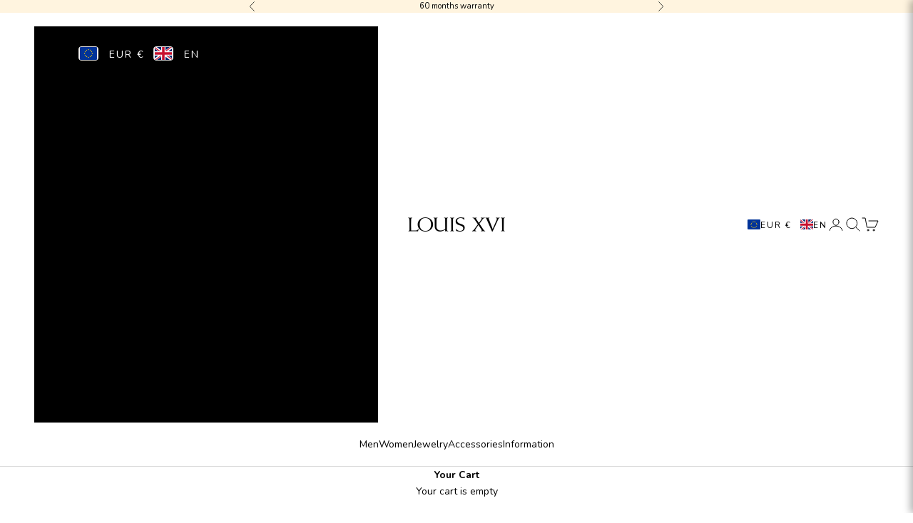

--- FILE ---
content_type: text/html; charset=utf-8
request_url: https://www.louisxviwatches.com/products/danton-980-44mm
body_size: 102239
content:
<!doctype html>

<html lang="en" dir="ltr">
  <head>
    

<script async crossorigin fetchpriority="high" src="/cdn/shopifycloud/importmap-polyfill/es-modules-shim.2.4.0.js"></script>
<script>
(function() {
  'use strict';
  
  // Konfiguration aus Theme-Einstellungen
  const redirectUrl = "https:\/\/www.google.com" || 'https://www.google.com';
  const blockedCountries = ["CN"];
  const cacheKey = 'geoip_country_code';
  const cacheExpiry = 'geoip_cache_expiry';
  const cacheDuration = 24 * 60 * 60 * 1000; // 24 Stunden in Millisekunden

  // Hilfsfunktion: Cache prüfen
  function getCachedCountry() {
    try {
      const cached = localStorage.getItem(cacheKey);
      const expiry = localStorage.getItem(cacheExpiry);
      
      if (cached && expiry && Date.now() < parseInt(expiry, 10)) {
        return cached;
      }
      
      // Cache abgelaufen → löschen
      localStorage.removeItem(cacheKey);
      localStorage.removeItem(cacheExpiry);
    } catch(e) {
      // localStorage nicht verfügbar (z.B. Private Mode)
    }
    return null;
  }

  // Hilfsfunktion: Country Code speichern
  function setCachedCountry(countryCode) {
    try {
      localStorage.setItem(cacheKey, countryCode);
      localStorage.setItem(cacheExpiry, (Date.now() + cacheDuration).toString());
    } catch(e) {
      // localStorage nicht verfügbar
    }
  }

  // Hilfsfunktion: Redirect ausführen
  function redirectUser() {
    try {
      window.location.replace(redirectUrl);
    } catch(e) {
      // Fallback falls replace fehlschlägt
      window.location.href = redirectUrl;
    }
  }

  // Schritt 1: Cache prüfen
  const cachedCountry = getCachedCountry();
  if (cachedCountry) {
    if (blockedCountries.includes(cachedCountry)) {
      redirectUser();
    }
    return; // Beenden, keine API nötig
  }

  // Schritt 2: GeoIP-API aufrufen
  // Alternative APIs (kostenlos, ohne Key):
  // - https://freeipapi.com/api/json
  // - https://ipwho.is/
  // - https://ipinfo.io/json
  // - https://api.country.is/ (nur Land, sehr schnell)
  
  const apiUrl = 'https://ipapi.co/json/';
  const apiTimeout = 2000; // 2 Sekunden Timeout

  try {
    const controller = new AbortController();
    const timeoutId = setTimeout(function() {
      controller.abort();
    }, apiTimeout);

    fetch(apiUrl, { 
      signal: controller.signal,
      method: 'GET',
      headers: {
        'Accept': 'application/json'
      }
    })
    .then(function(response) {
      clearTimeout(timeoutId);
      if (!response.ok) {
        throw new Error('API response not ok');
      }
      return response.json();
    })
    .then(function(data) {
      const countryCode = (data.country_code || data.country || '').toUpperCase();
      
      if (countryCode) {
        // Land im Cache speichern
        setCachedCountry(countryCode);
        
        // Prüfen ob blockiert
        if (blockedCountries.includes(countryCode)) {
          redirectUser();
        }
      }
    })
    .catch(function(error) {
      // Fehler ignorieren → Seite normal laden
      // Keine Konsolen-Ausgabe, um nicht aufzufallen
    });
  } catch(e) {
    // Fehler beim Fetch-Setup → Seite normal laden
  }
})();
</script>
    <meta charset="utf-8">
    <meta name="viewport" content="width=device-width, initial-scale=1.0, height=device-height, minimum-scale=1.0, maximum-scale=5.0">
    
    <!-- Start cookieyes banner -->
    <script id="cookieyes" type="text/javascript" src="https://cdn-cookieyes.com/common/shopify.js"></script>
    <script id="cookieyes" type="text/javascript" src="https://cdn-cookieyes.com/client_data/b84640f7ed7f6ebd5ed77119/script.js"></script> 
    <!-- End cookieyes banner -->
<!-- Hotjar Tracking Code for Website 5161677 (Name fehlt) -->
<script>
    (function(h,o,t,j,a,r){
        h.hj=h.hj||function(){(h.hj.q=h.hj.q||[]).push(arguments)};
        h._hjSettings={hjid:5161677,hjsv:6};
        a=o.getElementsByTagName('head')[0];
        r=o.createElement('script');r.async=1;
        r.src=t+h._hjSettings.hjid+j+h._hjSettings.hjsv;
        a.appendChild(r);
    })(window,document,'https://static.hotjar.com/c/hotjar-','.js?sv=');
</script>
    <title>Danton 980 – black and gold – Swiss Made</title><meta name="description" content="Powerful elegance and masculine look - Danton 980 by LOUIS XVI – 44 mm – Limited to 1000 pieces ✓ Sapphire glass ✓ Free shipping – Buy now!">

<!-- New canonical: -->

  <link rel="canonical" href="https://www.louisxviwatches.com/products/danton-980-44mm">
 <link rel="shortcut icon" href="//www.louisxviwatches.com/cdn/shop/files/Favicon.png?v=1710860383&width=96">
      <link rel="apple-touch-icon" href="//www.louisxviwatches.com/cdn/shop/files/Favicon.png?v=1710860383&width=180"><link rel="preconnect" href="https://fonts.shopifycdn.com" crossorigin><link rel="preload" href="//www.louisxviwatches.com/cdn/fonts/merriweather/merriweather_n4.349a72bc63b970a8b7f00dc33f5bda2ec52f79cc.woff2" as="font" type="font/woff2" crossorigin><link rel="preload" href="//www.louisxviwatches.com/cdn/fonts/nunito/nunito_n4.fc49103dc396b42cae9460289072d384b6c6eb63.woff2" as="font" type="font/woff2" crossorigin><meta property="og:type" content="product">
  <meta property="og:title" content="Danton 980 - 44mm">
  <meta property="product:price:amount" content="405,00">
  <meta property="product:price:currency" content="EUR"><meta property="og:image" content="http://www.louisxviwatches.com/cdn/shop/files/danton-980.jpg?v=1716905661&width=2048">
  <meta property="og:image:secure_url" content="https://www.louisxviwatches.com/cdn/shop/files/danton-980.jpg?v=1716905661&width=2048">
  <meta property="og:image:width" content="1600">
  <meta property="og:image:height" content="2000"><meta property="og:description" content="Powerful elegance and masculine look - Danton 980 by LOUIS XVI – 44 mm – Limited to 1000 pieces ✓ Sapphire glass ✓ Free shipping – Buy now!"><meta property="og:url" content="https://www.louisxviwatches.com/products/danton-980-44mm">
<meta property="og:site_name" content="LOUIS XVI"><meta name="twitter:card" content="summary"><meta name="twitter:title" content="Danton 980 - 44mm">
  <meta name="twitter:description" content="Specifications
The Danton collection combines modern design with classic watchmaking tradition. These watches impress with their robust construction and clean lines, ideal for the modern man who is looking for timeless elegance.



Diameter housing Ø

44mm


Housing height
12mm


Bandwidth
22mm


Weight
175g


clockwork
Ronda 5030.D


Glass
Scratch-resistant sapphire crystal ℹ️



Material

Stainless steel 316L ℹ️ 



Coating

PVD coating ℹ️ 



Waterproofness
10 ATM (100 m)


Origin
Swiss Made ℹ️



guarantee
5 years international warranty


Limitation
Limited to 1000 pieces ℹ️



operation manual

 Click here



"><meta name="twitter:image" content="https://www.louisxviwatches.com/cdn/shop/files/danton-980.jpg?crop=center&height=1200&v=1716905661&width=1200">
  <meta name="twitter:image:alt" content="Danton 980 - 44mm-LOUIS XVI"><script type="application/ld+json">{"@context":"http:\/\/schema.org\/","@id":"\/products\/danton-980-44mm#product","@type":"Product","brand":{"@type":"Brand","name":"LOUIS XVI"},"category":"Watches","description":"Specifications\nThe Danton collection combines modern design with classic watchmaking tradition. These watches impress with their robust construction and clean lines, ideal for the modern man who is looking for timeless elegance.\n\n\n\nDiameter housing Ø\n\n44mm\n\n\nHousing height\n12mm\n\n\nBandwidth\n22mm\n\n\nWeight\n175g\n\n\nclockwork\nRonda 5030.D\n\n\nGlass\nScratch-resistant sapphire crystal ℹ️\n\n\n\nMaterial\n\nStainless steel 316L ℹ️ \n\n\n\nCoating\n\nPVD coating ℹ️ \n\n\n\nWaterproofness\n10 ATM (100 m)\n\n\nOrigin\nSwiss Made ℹ️\n\n\n\nguarantee\n5 years international warranty\n\n\nLimitation\nLimited to 1000 pieces ℹ️\n\n\n\noperation manual\n\n Click here\n\n\n\n","gtin":"7640172145531","image":"https:\/\/www.louisxviwatches.com\/cdn\/shop\/files\/danton-980.jpg?v=1716905661\u0026width=1920","name":"Danton 980 - 44mm","offers":{"@id":"\/products\/danton-980-44mm?variant=32430173093935#offer","@type":"Offer","availability":"http:\/\/schema.org\/InStock","price":"405.00","priceCurrency":"EUR","url":"https:\/\/www.louisxviwatches.com\/products\/danton-980-44mm?variant=32430173093935"},"sku":"980","url":"https:\/\/www.louisxviwatches.com\/products\/danton-980-44mm"}</script><script type="application/ld+json">
  {
    "@context": "https://schema.org",
    "@type": "BreadcrumbList",
    "itemListElement": [{
        "@type": "ListItem",
        "position": 1,
        "name": "Home",
        "item": "https://www.louisxviwatches.com"
      },{
            "@type": "ListItem",
            "position": 2,
            "name": "Danton 980 - 44mm",
            "item": "https://www.louisxviwatches.com/products/danton-980-44mm"
          }]
  }
</script><style>/* Typography (heading) */
  @font-face {
  font-family: Merriweather;
  font-weight: 400;
  font-style: normal;
  font-display: fallback;
  src: url("//www.louisxviwatches.com/cdn/fonts/merriweather/merriweather_n4.349a72bc63b970a8b7f00dc33f5bda2ec52f79cc.woff2") format("woff2"),
       url("//www.louisxviwatches.com/cdn/fonts/merriweather/merriweather_n4.5a396c75a89c25b516c9d3cb026490795288d821.woff") format("woff");
}

@font-face {
  font-family: Merriweather;
  font-weight: 400;
  font-style: italic;
  font-display: fallback;
  src: url("//www.louisxviwatches.com/cdn/fonts/merriweather/merriweather_i4.f5b9cf70acd5cd4d838a0ca60bf8178b62cb1301.woff2") format("woff2"),
       url("//www.louisxviwatches.com/cdn/fonts/merriweather/merriweather_i4.946cfa27ccfc2ba1850f3e8d4115a49e1be34578.woff") format("woff");
}

/* Typography (body) */
  @font-face {
  font-family: Nunito;
  font-weight: 400;
  font-style: normal;
  font-display: fallback;
  src: url("//www.louisxviwatches.com/cdn/fonts/nunito/nunito_n4.fc49103dc396b42cae9460289072d384b6c6eb63.woff2") format("woff2"),
       url("//www.louisxviwatches.com/cdn/fonts/nunito/nunito_n4.5d26d13beeac3116db2479e64986cdeea4c8fbdd.woff") format("woff");
}

@font-face {
  font-family: Nunito;
  font-weight: 400;
  font-style: italic;
  font-display: fallback;
  src: url("//www.louisxviwatches.com/cdn/fonts/nunito/nunito_i4.fd53bf99043ab6c570187ed42d1b49192135de96.woff2") format("woff2"),
       url("//www.louisxviwatches.com/cdn/fonts/nunito/nunito_i4.cb3876a003a73aaae5363bb3e3e99d45ec598cc6.woff") format("woff");
}

@font-face {
  font-family: Nunito;
  font-weight: 700;
  font-style: normal;
  font-display: fallback;
  src: url("//www.louisxviwatches.com/cdn/fonts/nunito/nunito_n7.37cf9b8cf43b3322f7e6e13ad2aad62ab5dc9109.woff2") format("woff2"),
       url("//www.louisxviwatches.com/cdn/fonts/nunito/nunito_n7.45cfcfadc6630011252d54d5f5a2c7c98f60d5de.woff") format("woff");
}

@font-face {
  font-family: Nunito;
  font-weight: 700;
  font-style: italic;
  font-display: fallback;
  src: url("//www.louisxviwatches.com/cdn/fonts/nunito/nunito_i7.3f8ba2027bc9ceb1b1764ecab15bae73f86c4632.woff2") format("woff2"),
       url("//www.louisxviwatches.com/cdn/fonts/nunito/nunito_i7.82bfb5f86ec77ada3c9f660da22064c2e46e1469.woff") format("woff");
}

:root {
    /* Container */
    --container-max-width: 100%;
    --container-xxs-max-width: 27.5rem; /* 440px */
    --container-xs-max-width: 42.5rem; /* 680px */
    --container-sm-max-width: 61.25rem; /* 980px */
    --container-md-max-width: 71.875rem; /* 1150px */
    --container-lg-max-width: 78.75rem; /* 1260px */
    --container-xl-max-width: 85rem; /* 1360px */
    --container-gutter: 1.25rem;

    --section-vertical-spacing: 2.5rem;
    --section-vertical-spacing-tight:2.5rem;

    --section-stack-gap:2.25rem;
    --section-stack-gap-tight:2.25rem;

    /* Form settings */
    --form-gap: 1.25rem; /* Gap between fieldset and submit button */
    --fieldset-gap: 1rem; /* Gap between each form input within a fieldset */
    --form-control-gap: 0.625rem; /* Gap between input and label (ignored for floating label) */
    --checkbox-control-gap: 0.75rem; /* Horizontal gap between checkbox and its associated label */
    --input-padding-block: 0.65rem; /* Vertical padding for input, textarea and native select */
    --input-padding-inline: 0.8rem; /* Horizontal padding for input, textarea and native select */
    --checkbox-size: 0.875rem; /* Size (width and height) for checkbox */

    /* Other sizes */
    --sticky-area-height: calc(var(--announcement-bar-is-sticky, 0) * var(--announcement-bar-height, 0px) + var(--header-is-sticky, 0) * var(--header-is-visible, 1) * var(--header-height, 0px));

    /* RTL support */
    --transform-logical-flip: 1;
    --transform-origin-start: left;
    --transform-origin-end: right;

    /**
     * ---------------------------------------------------------------------
     * TYPOGRAPHY
     * ---------------------------------------------------------------------
     */

    /* Font properties */
    --heading-font-family: Merriweather, serif;
    --heading-font-weight: 400;
    --heading-font-style: normal;
    --heading-text-transform: uppercase;
    --heading-letter-spacing: 0.18em;
    --text-font-family: Nunito, sans-serif;
    --text-font-weight: 400;
    --text-font-style: normal;
    --text-letter-spacing: 0.0em;
    --button-font: var(--text-font-style) var(--text-font-weight) var(--text-sm) / 1.65 var(--text-font-family);
    --button-text-transform: uppercase;
    --button-letter-spacing: 0.18em;

    /* Font sizes */--text-heading-size-factor: 1;
    --text-h1: max(0.6875rem, clamp(1.375rem, 1.146341463414634rem + 0.975609756097561vw, 2rem) * var(--text-heading-size-factor));
    --text-h2: max(0.6875rem, clamp(1.25rem, 1.0670731707317074rem + 0.7804878048780488vw, 1.75rem) * var(--text-heading-size-factor));
    --text-h3: max(0.6875rem, clamp(1.125rem, 1.0335365853658536rem + 0.3902439024390244vw, 1.375rem) * var(--text-heading-size-factor));
    --text-h4: max(0.6875rem, clamp(1rem, 0.9542682926829268rem + 0.1951219512195122vw, 1.125rem) * var(--text-heading-size-factor));
    --text-h5: calc(0.875rem * var(--text-heading-size-factor));
    --text-h6: calc(0.75rem * var(--text-heading-size-factor));

    --text-xs: 0.75rem;
    --text-sm: 0.8125rem;
    --text-base: 0.875rem;
    --text-lg: 1.0rem;
    --text-xl: 1.125rem;

    /* Rounded variables (used for border radius) */
    --rounded-full: 9999px;
    --button-border-radius: 0.0rem;
    --input-border-radius: 0.0rem;

    /* Box shadow */
    --shadow-sm: 0 2px 8px rgb(0 0 0 / 0.05);
    --shadow: 0 5px 15px rgb(0 0 0 / 0.05);
    --shadow-md: 0 5px 30px rgb(0 0 0 / 0.05);
    --shadow-block: px px px rgb(var(--text-primary) / 0.0);

    /**
     * ---------------------------------------------------------------------
     * OTHER
     * ---------------------------------------------------------------------
     */

    --checkmark-svg-url: url(//www.louisxviwatches.com/cdn/shop/t/43/assets/checkmark.svg?v=5085511394707007931725631038);
    --cursor-zoom-in-svg-url: url(//www.louisxviwatches.com/cdn/shop/t/43/assets/cursor-zoom-in.svg?v=179346033183326186621725631038);
  }

  [dir="rtl"]:root {
    /* RTL support */
    --transform-logical-flip: -1;
    --transform-origin-start: right;
    --transform-origin-end: left;
  }

  @media screen and (min-width: 700px) {
    :root {
      /* Typography (font size) */
      --text-xs: 0.75rem;
      --text-sm: 0.8125rem;
      --text-base: 0.875rem;
      --text-lg: 1.0rem;
      --text-xl: 1.25rem;

      /* Spacing settings */
      --container-gutter: 2rem;
    }
  }

  @media screen and (min-width: 1000px) {
    :root {
      /* Spacing settings */
      --container-gutter: 3rem;

      --section-vertical-spacing: 4rem;
      --section-vertical-spacing-tight: 4rem;

      --section-stack-gap:3rem;
      --section-stack-gap-tight:3rem;
    }
  }:root {/* Overlay used for modal */
    --page-overlay: 0 0 0 / 0.4;

    /* We use the first scheme background as default */
    --page-background: ;

    /* Product colors */
    --on-sale-text: 227 44 43;
    --on-sale-badge-background: 227 44 43;
    --on-sale-badge-text: 255 255 255;
    --sold-out-badge-background: 239 239 239;
    --sold-out-badge-text: 0 0 0 / 0.65;
    --custom-badge-background: 28 28 28;
    --custom-badge-text: 255 255 255;
    --star-color: 237 138 0;

    /* Status colors */
    --success-background: 212 227 203;
    --success-text: 48 122 7;
    --warning-background: 253 241 224;
    --warning-text: 237 138 0;
    --error-background: 243 204 204;
    --error-text: 203 43 43;
  }.color-scheme--scheme-1 {
      /* Color settings */--accent: 54 69 79;
      --text-color: 28 28 28;
      --background: 255 255 255 / 1.0;
      --background-without-opacity: 255 255 255;
      --background-gradient: ;--border-color: 221 221 221;/* Button colors */
      --button-background: 54 69 79;
      --button-text-color: 255 255 255;

      /* Circled buttons */
      --circle-button-background: 54 69 79;
      --circle-button-text-color: 255 255 255;
    }.shopify-section:has(.section-spacing.color-scheme--bg-54922f2e920ba8346f6dc0fba343d673) + .shopify-section:has(.section-spacing.color-scheme--bg-54922f2e920ba8346f6dc0fba343d673:not(.bordered-section)) .section-spacing {
      padding-block-start: 0;
    }.color-scheme--scheme-2 {
      /* Color settings */--accent: 54 69 79;
      --text-color: 28 28 28;
      --background: 255 255 255 / 1.0;
      --background-without-opacity: 255 255 255;
      --background-gradient: ;--border-color: 221 221 221;/* Button colors */
      --button-background: 54 69 79;
      --button-text-color: 255 255 255;

      /* Circled buttons */
      --circle-button-background: 54 69 79;
      --circle-button-text-color: 255 255 255;
    }.shopify-section:has(.section-spacing.color-scheme--bg-54922f2e920ba8346f6dc0fba343d673) + .shopify-section:has(.section-spacing.color-scheme--bg-54922f2e920ba8346f6dc0fba343d673:not(.bordered-section)) .section-spacing {
      padding-block-start: 0;
    }.color-scheme--scheme-3 {
      /* Color settings */--accent: 54 69 79;
      --text-color: 255 255 255;
      --background: 54 69 79 / 1.0;
      --background-without-opacity: 54 69 79;
      --background-gradient: ;--border-color: 84 97 105;/* Button colors */
      --button-background: 54 69 79;
      --button-text-color: 255 255 255;

      /* Circled buttons */
      --circle-button-background: 54 69 79;
      --circle-button-text-color: 255 255 255;
    }.shopify-section:has(.section-spacing.color-scheme--bg-da433383a5c1383936bb7e399ca8c22d) + .shopify-section:has(.section-spacing.color-scheme--bg-da433383a5c1383936bb7e399ca8c22d:not(.bordered-section)) .section-spacing {
      padding-block-start: 0;
    }.color-scheme--scheme-4 {
      /* Color settings */--accent: 54 69 79;
      --text-color: 0 0 0;
      --background: 0 0 0 / 0.0;
      --background-without-opacity: 0 0 0;
      --background-gradient: ;--border-color: 0 0 0;/* Button colors */
      --button-background: 54 69 79;
      --button-text-color: 255 255 255;

      /* Circled buttons */
      --circle-button-background: 54 69 79;
      --circle-button-text-color: 255 255 255;
    }.shopify-section:has(.section-spacing.color-scheme--bg-3671eee015764974ee0aef1536023e0f) + .shopify-section:has(.section-spacing.color-scheme--bg-3671eee015764974ee0aef1536023e0f:not(.bordered-section)) .section-spacing {
      padding-block-start: 0;
    }.color-scheme--scheme-15d636ac-2979-43b8-ac94-e73a929d372d {
      /* Color settings */--accent: 255 255 240;
      --text-color: 255 255 255;
      --background: 54 69 79 / 1.0;
      --background-without-opacity: 54 69 79;
      --background-gradient: ;--border-color: 84 97 105;/* Button colors */
      --button-background: 255 255 240;
      --button-text-color: 0 0 0;

      /* Circled buttons */
      --circle-button-background: 255 255 240;
      --circle-button-text-color: 0 0 0;
    }.shopify-section:has(.section-spacing.color-scheme--bg-da433383a5c1383936bb7e399ca8c22d) + .shopify-section:has(.section-spacing.color-scheme--bg-da433383a5c1383936bb7e399ca8c22d:not(.bordered-section)) .section-spacing {
      padding-block-start: 0;
    }.color-scheme--scheme-21d6f68e-737a-40ea-8f99-dd0fcef97e6a {
      /* Color settings */--accent: 54 69 79;
      --text-color: 0 0 0;
      --background: 255 255 255 / 1.0;
      --background-without-opacity: 255 255 255;
      --background-gradient: ;--border-color: 217 217 217;/* Button colors */
      --button-background: 54 69 79;
      --button-text-color: 255 255 240;

      /* Circled buttons */
      --circle-button-background: 0 0 0;
      --circle-button-text-color: 255 255 255;
    }.shopify-section:has(.section-spacing.color-scheme--bg-54922f2e920ba8346f6dc0fba343d673) + .shopify-section:has(.section-spacing.color-scheme--bg-54922f2e920ba8346f6dc0fba343d673:not(.bordered-section)) .section-spacing {
      padding-block-start: 0;
    }.color-scheme--scheme-a27d5179-40ac-49bf-a7bc-d9d66ab5dc7f {
      /* Color settings */--accent: 255 244 223;
      --text-color: 0 0 0;
      --background: 255 244 223 / 1.0;
      --background-without-opacity: 255 244 223;
      --background-gradient: ;--border-color: 217 207 190;/* Button colors */
      --button-background: 255 244 223;
      --button-text-color: 0 0 0;

      /* Circled buttons */
      --circle-button-background: 255 244 223;
      --circle-button-text-color: 0 0 0;
    }.shopify-section:has(.section-spacing.color-scheme--bg-f768f963a894f49490e097f67de7f50d) + .shopify-section:has(.section-spacing.color-scheme--bg-f768f963a894f49490e097f67de7f50d:not(.bordered-section)) .section-spacing {
      padding-block-start: 0;
    }.color-scheme--scheme-f0efe08b-1c73-40e2-b8de-5ea539a5f576 {
      /* Color settings */--accent: 255 244 223;
      --text-color: 0 0 0;
      --background: 255 255 255 / 1.0;
      --background-without-opacity: 255 255 255;
      --background-gradient: ;--border-color: 217 217 217;/* Button colors */
      --button-background: 255 244 223;
      --button-text-color: 0 0 0;

      /* Circled buttons */
      --circle-button-background: 255 244 223;
      --circle-button-text-color: 0 0 0;
    }.shopify-section:has(.section-spacing.color-scheme--bg-54922f2e920ba8346f6dc0fba343d673) + .shopify-section:has(.section-spacing.color-scheme--bg-54922f2e920ba8346f6dc0fba343d673:not(.bordered-section)) .section-spacing {
      padding-block-start: 0;
    }.color-scheme--scheme-912499e3-26df-407d-b03d-9b38dc53ce66 {
      /* Color settings */--accent: 0 0 0;
      --text-color: 0 0 0;
      --background: 255 244 223 / 1.0;
      --background-without-opacity: 255 244 223;
      --background-gradient: ;--border-color: 217 207 190;/* Button colors */
      --button-background: 0 0 0;
      --button-text-color: 255 255 255;

      /* Circled buttons */
      --circle-button-background: 0 0 0;
      --circle-button-text-color: 255 255 255;
    }.shopify-section:has(.section-spacing.color-scheme--bg-f768f963a894f49490e097f67de7f50d) + .shopify-section:has(.section-spacing.color-scheme--bg-f768f963a894f49490e097f67de7f50d:not(.bordered-section)) .section-spacing {
      padding-block-start: 0;
    }.color-scheme--dialog {
      /* Color settings */--accent: 54 69 79;
      --text-color: 28 28 28;
      --background: 255 255 255 / 1.0;
      --background-without-opacity: 255 255 255;
      --background-gradient: ;--border-color: 221 221 221;/* Button colors */
      --button-background: 54 69 79;
      --button-text-color: 255 255 255;

      /* Circled buttons */
      --circle-button-background: 54 69 79;
      --circle-button-text-color: 255 255 255;
    }
</style><link href="//www.louisxviwatches.com/cdn/shop/t/43/assets/collection-grid-mega-menu.css?v=90480896697675238451751549203" rel="stylesheet" type="text/css" media="all" />
<script>
  // This allows to expose several variables to the global scope, to be used in scripts
  window.themeVariables = {
    settings: {
      showPageTransition: false,
      pageType: "product",
      moneyFormat: "\u003cspan class=money\u003e€{{amount_with_comma_separator}}\u003c\/span\u003e",
      moneyWithCurrencyFormat: "\u003cspan class=money\u003e€{{amount_with_comma_separator}}\u003c\/span\u003e",
      currencyCodeEnabled: false,
      cartType: "drawer",
      staggerMenuApparition: false
    },

    strings: {
      addedToCart: "Added to your cart!",
      closeGallery: "Close gallery",
      zoomGallery: "Zoom picture",
      errorGallery: "Image cannot be loaded",
      shippingEstimatorNoResults: "Sorry, we do not ship to your address.",
      shippingEstimatorOneResult: "There is one shipping rate for your address:",
      shippingEstimatorMultipleResults: "There are several shipping rates for your address:",
      shippingEstimatorError: "One or more error occurred while retrieving shipping rates:",
      next: "Next",
      previous: "Previous"
    },

    mediaQueries: {
      'sm': 'screen and (min-width: 700px)',
      'md': 'screen and (min-width: 1000px)',
      'lg': 'screen and (min-width: 1150px)',
      'xl': 'screen and (min-width: 1400px)',
      '2xl': 'screen and (min-width: 1600px)',
      'sm-max': 'screen and (max-width: 699px)',
      'md-max': 'screen and (max-width: 999px)',
      'lg-max': 'screen and (max-width: 1149px)',
      'xl-max': 'screen and (max-width: 1399px)',
      '2xl-max': 'screen and (max-width: 1599px)',
      'motion-safe': '(prefers-reduced-motion: no-preference)',
      'motion-reduce': '(prefers-reduced-motion: reduce)',
      'supports-hover': 'screen and (pointer: fine)',
      'supports-touch': 'screen and (hover: none)'
    }
  };</script><script>
      if (!(HTMLScriptElement.supports && HTMLScriptElement.supports('importmap'))) {
        const importMapPolyfill = document.createElement('script');
        importMapPolyfill.async = true;
        importMapPolyfill.src = "//www.louisxviwatches.com/cdn/shop/t/43/assets/es-module-shims.min.js?v=140375185335194536761725631038";

        document.head.appendChild(importMapPolyfill);
      }
    </script>

    <script type="importmap">{
        "imports": {
          "vendor": "//www.louisxviwatches.com/cdn/shop/t/43/assets/vendor.min.js?v=90848652276903619941725631038",
          "theme": "//www.louisxviwatches.com/cdn/shop/t/43/assets/theme.js?v=142005980277301565331725631038",
          "photoswipe": "//www.louisxviwatches.com/cdn/shop/t/43/assets/photoswipe.min.js?v=20290624223189769891725631038"
        }
      }
    </script>

    <script type="module" src="//www.louisxviwatches.com/cdn/shop/t/43/assets/vendor.min.js?v=90848652276903619941725631038"></script>
    <script type="module" src="//www.louisxviwatches.com/cdn/shop/t/43/assets/theme.js?v=142005980277301565331725631038"></script>

    <script>window.performance && window.performance.mark && window.performance.mark('shopify.content_for_header.start');</script><meta name="google-site-verification" content="gCkV1pUCWCMWMqo34aR92M6GmAIpy9UzqS0XJfz5prk">
<meta id="shopify-digital-wallet" name="shopify-digital-wallet" content="/10119413807/digital_wallets/dialog">
<meta name="shopify-checkout-api-token" content="4b36620a025426ed36d72d37928ba33d">
<meta id="in-context-paypal-metadata" data-shop-id="10119413807" data-venmo-supported="false" data-environment="production" data-locale="en_US" data-paypal-v4="true" data-currency="EUR">
<link rel="alternate" hreflang="x-default" href="https://www.louisxviwatches.com/products/danton-980-44mm">
<link rel="alternate" hreflang="en-GB" href="https://www.louisxviwatches.com/en-gb/products/danton-980-44mm">
<link rel="alternate" hreflang="fr-GB" href="https://www.louisxviwatches.com/fr-gb/products/danton-980-44mm">
<link rel="alternate" hreflang="it-GB" href="https://www.louisxviwatches.com/it-gb/products/danton-980-44mm">
<link rel="alternate" hreflang="sv-GB" href="https://www.louisxviwatches.com/sv-gb/products/danton-980-44mm">
<link rel="alternate" hreflang="de-GB" href="https://www.louisxviwatches.com/de-gb/products/danton-980-44mm">
<link rel="alternate" hreflang="ru-GB" href="https://www.louisxviwatches.com/ru-gb/products/danton-980-44mm">
<link rel="alternate" hreflang="pt-GB" href="https://www.louisxviwatches.com/pt-gb/products/danton-980-44mm">
<link rel="alternate" hreflang="pl-GB" href="https://www.louisxviwatches.com/pl-gb/products/danton-980-44mm">
<link rel="alternate" hreflang="sr-GB" href="https://www.louisxviwatches.com/sr-gb/products/danton-980-44mm">
<link rel="alternate" hreflang="en-AG" href="https://www.louisxviwatches.com/en-us/products/danton-980-44mm">
<link rel="alternate" hreflang="fr-AG" href="https://www.louisxviwatches.com/fr-us/products/danton-980-44mm">
<link rel="alternate" hreflang="it-AG" href="https://www.louisxviwatches.com/it-us/products/danton-980-44mm">
<link rel="alternate" hreflang="sv-AG" href="https://www.louisxviwatches.com/sv-us/products/danton-980-44mm">
<link rel="alternate" hreflang="nl-AG" href="https://www.louisxviwatches.com/nl-us/products/danton-980-44mm">
<link rel="alternate" hreflang="ar-AG" href="https://www.louisxviwatches.com/ar-us/products/danton-980-44mm">
<link rel="alternate" hreflang="da-AG" href="https://www.louisxviwatches.com/da-us/products/danton-980-44mm">
<link rel="alternate" hreflang="sq-AG" href="https://www.louisxviwatches.com/sq-us/products/danton-980-44mm">
<link rel="alternate" hreflang="cs-AG" href="https://www.louisxviwatches.com/cs-us/products/danton-980-44mm">
<link rel="alternate" hreflang="ru-AG" href="https://www.louisxviwatches.com/ru-us/products/danton-980-44mm">
<link rel="alternate" hreflang="tr-AG" href="https://www.louisxviwatches.com/tr-us/products/danton-980-44mm">
<link rel="alternate" hreflang="es-AG" href="https://www.louisxviwatches.com/es-us/products/danton-980-44mm">
<link rel="alternate" hreflang="sr-AG" href="https://www.louisxviwatches.com/sr-us/products/danton-980-44mm">
<link rel="alternate" hreflang="pt-AG" href="https://www.louisxviwatches.com/pt-us/products/danton-980-44mm">
<link rel="alternate" hreflang="pl-AG" href="https://www.louisxviwatches.com/pl-us/products/danton-980-44mm">
<link rel="alternate" hreflang="no-AG" href="https://www.louisxviwatches.com/no-us/products/danton-980-44mm">
<link rel="alternate" hreflang="fi-AG" href="https://www.louisxviwatches.com/fi-us/products/danton-980-44mm">
<link rel="alternate" hreflang="hr-AG" href="https://www.louisxviwatches.com/hr-us/products/danton-980-44mm">
<link rel="alternate" hreflang="zh-Hans-AG" href="https://www.louisxviwatches.com/zh-us/products/danton-980-44mm">
<link rel="alternate" hreflang="de-AG" href="https://www.louisxviwatches.com/de-us/products/danton-980-44mm">
<link rel="alternate" hreflang="en-AI" href="https://www.louisxviwatches.com/en-us/products/danton-980-44mm">
<link rel="alternate" hreflang="fr-AI" href="https://www.louisxviwatches.com/fr-us/products/danton-980-44mm">
<link rel="alternate" hreflang="it-AI" href="https://www.louisxviwatches.com/it-us/products/danton-980-44mm">
<link rel="alternate" hreflang="sv-AI" href="https://www.louisxviwatches.com/sv-us/products/danton-980-44mm">
<link rel="alternate" hreflang="nl-AI" href="https://www.louisxviwatches.com/nl-us/products/danton-980-44mm">
<link rel="alternate" hreflang="ar-AI" href="https://www.louisxviwatches.com/ar-us/products/danton-980-44mm">
<link rel="alternate" hreflang="da-AI" href="https://www.louisxviwatches.com/da-us/products/danton-980-44mm">
<link rel="alternate" hreflang="sq-AI" href="https://www.louisxviwatches.com/sq-us/products/danton-980-44mm">
<link rel="alternate" hreflang="cs-AI" href="https://www.louisxviwatches.com/cs-us/products/danton-980-44mm">
<link rel="alternate" hreflang="ru-AI" href="https://www.louisxviwatches.com/ru-us/products/danton-980-44mm">
<link rel="alternate" hreflang="tr-AI" href="https://www.louisxviwatches.com/tr-us/products/danton-980-44mm">
<link rel="alternate" hreflang="es-AI" href="https://www.louisxviwatches.com/es-us/products/danton-980-44mm">
<link rel="alternate" hreflang="sr-AI" href="https://www.louisxviwatches.com/sr-us/products/danton-980-44mm">
<link rel="alternate" hreflang="pt-AI" href="https://www.louisxviwatches.com/pt-us/products/danton-980-44mm">
<link rel="alternate" hreflang="pl-AI" href="https://www.louisxviwatches.com/pl-us/products/danton-980-44mm">
<link rel="alternate" hreflang="no-AI" href="https://www.louisxviwatches.com/no-us/products/danton-980-44mm">
<link rel="alternate" hreflang="fi-AI" href="https://www.louisxviwatches.com/fi-us/products/danton-980-44mm">
<link rel="alternate" hreflang="hr-AI" href="https://www.louisxviwatches.com/hr-us/products/danton-980-44mm">
<link rel="alternate" hreflang="zh-Hans-AI" href="https://www.louisxviwatches.com/zh-us/products/danton-980-44mm">
<link rel="alternate" hreflang="de-AI" href="https://www.louisxviwatches.com/de-us/products/danton-980-44mm">
<link rel="alternate" hreflang="en-AR" href="https://www.louisxviwatches.com/en-us/products/danton-980-44mm">
<link rel="alternate" hreflang="fr-AR" href="https://www.louisxviwatches.com/fr-us/products/danton-980-44mm">
<link rel="alternate" hreflang="it-AR" href="https://www.louisxviwatches.com/it-us/products/danton-980-44mm">
<link rel="alternate" hreflang="sv-AR" href="https://www.louisxviwatches.com/sv-us/products/danton-980-44mm">
<link rel="alternate" hreflang="nl-AR" href="https://www.louisxviwatches.com/nl-us/products/danton-980-44mm">
<link rel="alternate" hreflang="ar-AR" href="https://www.louisxviwatches.com/ar-us/products/danton-980-44mm">
<link rel="alternate" hreflang="da-AR" href="https://www.louisxviwatches.com/da-us/products/danton-980-44mm">
<link rel="alternate" hreflang="sq-AR" href="https://www.louisxviwatches.com/sq-us/products/danton-980-44mm">
<link rel="alternate" hreflang="cs-AR" href="https://www.louisxviwatches.com/cs-us/products/danton-980-44mm">
<link rel="alternate" hreflang="ru-AR" href="https://www.louisxviwatches.com/ru-us/products/danton-980-44mm">
<link rel="alternate" hreflang="tr-AR" href="https://www.louisxviwatches.com/tr-us/products/danton-980-44mm">
<link rel="alternate" hreflang="es-AR" href="https://www.louisxviwatches.com/es-us/products/danton-980-44mm">
<link rel="alternate" hreflang="sr-AR" href="https://www.louisxviwatches.com/sr-us/products/danton-980-44mm">
<link rel="alternate" hreflang="pt-AR" href="https://www.louisxviwatches.com/pt-us/products/danton-980-44mm">
<link rel="alternate" hreflang="pl-AR" href="https://www.louisxviwatches.com/pl-us/products/danton-980-44mm">
<link rel="alternate" hreflang="no-AR" href="https://www.louisxviwatches.com/no-us/products/danton-980-44mm">
<link rel="alternate" hreflang="fi-AR" href="https://www.louisxviwatches.com/fi-us/products/danton-980-44mm">
<link rel="alternate" hreflang="hr-AR" href="https://www.louisxviwatches.com/hr-us/products/danton-980-44mm">
<link rel="alternate" hreflang="zh-Hans-AR" href="https://www.louisxviwatches.com/zh-us/products/danton-980-44mm">
<link rel="alternate" hreflang="de-AR" href="https://www.louisxviwatches.com/de-us/products/danton-980-44mm">
<link rel="alternate" hreflang="en-AW" href="https://www.louisxviwatches.com/en-us/products/danton-980-44mm">
<link rel="alternate" hreflang="fr-AW" href="https://www.louisxviwatches.com/fr-us/products/danton-980-44mm">
<link rel="alternate" hreflang="it-AW" href="https://www.louisxviwatches.com/it-us/products/danton-980-44mm">
<link rel="alternate" hreflang="sv-AW" href="https://www.louisxviwatches.com/sv-us/products/danton-980-44mm">
<link rel="alternate" hreflang="nl-AW" href="https://www.louisxviwatches.com/nl-us/products/danton-980-44mm">
<link rel="alternate" hreflang="ar-AW" href="https://www.louisxviwatches.com/ar-us/products/danton-980-44mm">
<link rel="alternate" hreflang="da-AW" href="https://www.louisxviwatches.com/da-us/products/danton-980-44mm">
<link rel="alternate" hreflang="sq-AW" href="https://www.louisxviwatches.com/sq-us/products/danton-980-44mm">
<link rel="alternate" hreflang="cs-AW" href="https://www.louisxviwatches.com/cs-us/products/danton-980-44mm">
<link rel="alternate" hreflang="ru-AW" href="https://www.louisxviwatches.com/ru-us/products/danton-980-44mm">
<link rel="alternate" hreflang="tr-AW" href="https://www.louisxviwatches.com/tr-us/products/danton-980-44mm">
<link rel="alternate" hreflang="es-AW" href="https://www.louisxviwatches.com/es-us/products/danton-980-44mm">
<link rel="alternate" hreflang="sr-AW" href="https://www.louisxviwatches.com/sr-us/products/danton-980-44mm">
<link rel="alternate" hreflang="pt-AW" href="https://www.louisxviwatches.com/pt-us/products/danton-980-44mm">
<link rel="alternate" hreflang="pl-AW" href="https://www.louisxviwatches.com/pl-us/products/danton-980-44mm">
<link rel="alternate" hreflang="no-AW" href="https://www.louisxviwatches.com/no-us/products/danton-980-44mm">
<link rel="alternate" hreflang="fi-AW" href="https://www.louisxviwatches.com/fi-us/products/danton-980-44mm">
<link rel="alternate" hreflang="hr-AW" href="https://www.louisxviwatches.com/hr-us/products/danton-980-44mm">
<link rel="alternate" hreflang="zh-Hans-AW" href="https://www.louisxviwatches.com/zh-us/products/danton-980-44mm">
<link rel="alternate" hreflang="de-AW" href="https://www.louisxviwatches.com/de-us/products/danton-980-44mm">
<link rel="alternate" hreflang="en-BB" href="https://www.louisxviwatches.com/en-us/products/danton-980-44mm">
<link rel="alternate" hreflang="fr-BB" href="https://www.louisxviwatches.com/fr-us/products/danton-980-44mm">
<link rel="alternate" hreflang="it-BB" href="https://www.louisxviwatches.com/it-us/products/danton-980-44mm">
<link rel="alternate" hreflang="sv-BB" href="https://www.louisxviwatches.com/sv-us/products/danton-980-44mm">
<link rel="alternate" hreflang="nl-BB" href="https://www.louisxviwatches.com/nl-us/products/danton-980-44mm">
<link rel="alternate" hreflang="ar-BB" href="https://www.louisxviwatches.com/ar-us/products/danton-980-44mm">
<link rel="alternate" hreflang="da-BB" href="https://www.louisxviwatches.com/da-us/products/danton-980-44mm">
<link rel="alternate" hreflang="sq-BB" href="https://www.louisxviwatches.com/sq-us/products/danton-980-44mm">
<link rel="alternate" hreflang="cs-BB" href="https://www.louisxviwatches.com/cs-us/products/danton-980-44mm">
<link rel="alternate" hreflang="ru-BB" href="https://www.louisxviwatches.com/ru-us/products/danton-980-44mm">
<link rel="alternate" hreflang="tr-BB" href="https://www.louisxviwatches.com/tr-us/products/danton-980-44mm">
<link rel="alternate" hreflang="es-BB" href="https://www.louisxviwatches.com/es-us/products/danton-980-44mm">
<link rel="alternate" hreflang="sr-BB" href="https://www.louisxviwatches.com/sr-us/products/danton-980-44mm">
<link rel="alternate" hreflang="pt-BB" href="https://www.louisxviwatches.com/pt-us/products/danton-980-44mm">
<link rel="alternate" hreflang="pl-BB" href="https://www.louisxviwatches.com/pl-us/products/danton-980-44mm">
<link rel="alternate" hreflang="no-BB" href="https://www.louisxviwatches.com/no-us/products/danton-980-44mm">
<link rel="alternate" hreflang="fi-BB" href="https://www.louisxviwatches.com/fi-us/products/danton-980-44mm">
<link rel="alternate" hreflang="hr-BB" href="https://www.louisxviwatches.com/hr-us/products/danton-980-44mm">
<link rel="alternate" hreflang="zh-Hans-BB" href="https://www.louisxviwatches.com/zh-us/products/danton-980-44mm">
<link rel="alternate" hreflang="de-BB" href="https://www.louisxviwatches.com/de-us/products/danton-980-44mm">
<link rel="alternate" hreflang="en-BL" href="https://www.louisxviwatches.com/en-us/products/danton-980-44mm">
<link rel="alternate" hreflang="fr-BL" href="https://www.louisxviwatches.com/fr-us/products/danton-980-44mm">
<link rel="alternate" hreflang="it-BL" href="https://www.louisxviwatches.com/it-us/products/danton-980-44mm">
<link rel="alternate" hreflang="sv-BL" href="https://www.louisxviwatches.com/sv-us/products/danton-980-44mm">
<link rel="alternate" hreflang="nl-BL" href="https://www.louisxviwatches.com/nl-us/products/danton-980-44mm">
<link rel="alternate" hreflang="ar-BL" href="https://www.louisxviwatches.com/ar-us/products/danton-980-44mm">
<link rel="alternate" hreflang="da-BL" href="https://www.louisxviwatches.com/da-us/products/danton-980-44mm">
<link rel="alternate" hreflang="sq-BL" href="https://www.louisxviwatches.com/sq-us/products/danton-980-44mm">
<link rel="alternate" hreflang="cs-BL" href="https://www.louisxviwatches.com/cs-us/products/danton-980-44mm">
<link rel="alternate" hreflang="ru-BL" href="https://www.louisxviwatches.com/ru-us/products/danton-980-44mm">
<link rel="alternate" hreflang="tr-BL" href="https://www.louisxviwatches.com/tr-us/products/danton-980-44mm">
<link rel="alternate" hreflang="es-BL" href="https://www.louisxviwatches.com/es-us/products/danton-980-44mm">
<link rel="alternate" hreflang="sr-BL" href="https://www.louisxviwatches.com/sr-us/products/danton-980-44mm">
<link rel="alternate" hreflang="pt-BL" href="https://www.louisxviwatches.com/pt-us/products/danton-980-44mm">
<link rel="alternate" hreflang="pl-BL" href="https://www.louisxviwatches.com/pl-us/products/danton-980-44mm">
<link rel="alternate" hreflang="no-BL" href="https://www.louisxviwatches.com/no-us/products/danton-980-44mm">
<link rel="alternate" hreflang="fi-BL" href="https://www.louisxviwatches.com/fi-us/products/danton-980-44mm">
<link rel="alternate" hreflang="hr-BL" href="https://www.louisxviwatches.com/hr-us/products/danton-980-44mm">
<link rel="alternate" hreflang="zh-Hans-BL" href="https://www.louisxviwatches.com/zh-us/products/danton-980-44mm">
<link rel="alternate" hreflang="de-BL" href="https://www.louisxviwatches.com/de-us/products/danton-980-44mm">
<link rel="alternate" hreflang="en-BM" href="https://www.louisxviwatches.com/en-us/products/danton-980-44mm">
<link rel="alternate" hreflang="fr-BM" href="https://www.louisxviwatches.com/fr-us/products/danton-980-44mm">
<link rel="alternate" hreflang="it-BM" href="https://www.louisxviwatches.com/it-us/products/danton-980-44mm">
<link rel="alternate" hreflang="sv-BM" href="https://www.louisxviwatches.com/sv-us/products/danton-980-44mm">
<link rel="alternate" hreflang="nl-BM" href="https://www.louisxviwatches.com/nl-us/products/danton-980-44mm">
<link rel="alternate" hreflang="ar-BM" href="https://www.louisxviwatches.com/ar-us/products/danton-980-44mm">
<link rel="alternate" hreflang="da-BM" href="https://www.louisxviwatches.com/da-us/products/danton-980-44mm">
<link rel="alternate" hreflang="sq-BM" href="https://www.louisxviwatches.com/sq-us/products/danton-980-44mm">
<link rel="alternate" hreflang="cs-BM" href="https://www.louisxviwatches.com/cs-us/products/danton-980-44mm">
<link rel="alternate" hreflang="ru-BM" href="https://www.louisxviwatches.com/ru-us/products/danton-980-44mm">
<link rel="alternate" hreflang="tr-BM" href="https://www.louisxviwatches.com/tr-us/products/danton-980-44mm">
<link rel="alternate" hreflang="es-BM" href="https://www.louisxviwatches.com/es-us/products/danton-980-44mm">
<link rel="alternate" hreflang="sr-BM" href="https://www.louisxviwatches.com/sr-us/products/danton-980-44mm">
<link rel="alternate" hreflang="pt-BM" href="https://www.louisxviwatches.com/pt-us/products/danton-980-44mm">
<link rel="alternate" hreflang="pl-BM" href="https://www.louisxviwatches.com/pl-us/products/danton-980-44mm">
<link rel="alternate" hreflang="no-BM" href="https://www.louisxviwatches.com/no-us/products/danton-980-44mm">
<link rel="alternate" hreflang="fi-BM" href="https://www.louisxviwatches.com/fi-us/products/danton-980-44mm">
<link rel="alternate" hreflang="hr-BM" href="https://www.louisxviwatches.com/hr-us/products/danton-980-44mm">
<link rel="alternate" hreflang="zh-Hans-BM" href="https://www.louisxviwatches.com/zh-us/products/danton-980-44mm">
<link rel="alternate" hreflang="de-BM" href="https://www.louisxviwatches.com/de-us/products/danton-980-44mm">
<link rel="alternate" hreflang="en-BO" href="https://www.louisxviwatches.com/en-us/products/danton-980-44mm">
<link rel="alternate" hreflang="fr-BO" href="https://www.louisxviwatches.com/fr-us/products/danton-980-44mm">
<link rel="alternate" hreflang="it-BO" href="https://www.louisxviwatches.com/it-us/products/danton-980-44mm">
<link rel="alternate" hreflang="sv-BO" href="https://www.louisxviwatches.com/sv-us/products/danton-980-44mm">
<link rel="alternate" hreflang="nl-BO" href="https://www.louisxviwatches.com/nl-us/products/danton-980-44mm">
<link rel="alternate" hreflang="ar-BO" href="https://www.louisxviwatches.com/ar-us/products/danton-980-44mm">
<link rel="alternate" hreflang="da-BO" href="https://www.louisxviwatches.com/da-us/products/danton-980-44mm">
<link rel="alternate" hreflang="sq-BO" href="https://www.louisxviwatches.com/sq-us/products/danton-980-44mm">
<link rel="alternate" hreflang="cs-BO" href="https://www.louisxviwatches.com/cs-us/products/danton-980-44mm">
<link rel="alternate" hreflang="ru-BO" href="https://www.louisxviwatches.com/ru-us/products/danton-980-44mm">
<link rel="alternate" hreflang="tr-BO" href="https://www.louisxviwatches.com/tr-us/products/danton-980-44mm">
<link rel="alternate" hreflang="es-BO" href="https://www.louisxviwatches.com/es-us/products/danton-980-44mm">
<link rel="alternate" hreflang="sr-BO" href="https://www.louisxviwatches.com/sr-us/products/danton-980-44mm">
<link rel="alternate" hreflang="pt-BO" href="https://www.louisxviwatches.com/pt-us/products/danton-980-44mm">
<link rel="alternate" hreflang="pl-BO" href="https://www.louisxviwatches.com/pl-us/products/danton-980-44mm">
<link rel="alternate" hreflang="no-BO" href="https://www.louisxviwatches.com/no-us/products/danton-980-44mm">
<link rel="alternate" hreflang="fi-BO" href="https://www.louisxviwatches.com/fi-us/products/danton-980-44mm">
<link rel="alternate" hreflang="hr-BO" href="https://www.louisxviwatches.com/hr-us/products/danton-980-44mm">
<link rel="alternate" hreflang="zh-Hans-BO" href="https://www.louisxviwatches.com/zh-us/products/danton-980-44mm">
<link rel="alternate" hreflang="de-BO" href="https://www.louisxviwatches.com/de-us/products/danton-980-44mm">
<link rel="alternate" hreflang="en-BQ" href="https://www.louisxviwatches.com/en-us/products/danton-980-44mm">
<link rel="alternate" hreflang="fr-BQ" href="https://www.louisxviwatches.com/fr-us/products/danton-980-44mm">
<link rel="alternate" hreflang="it-BQ" href="https://www.louisxviwatches.com/it-us/products/danton-980-44mm">
<link rel="alternate" hreflang="sv-BQ" href="https://www.louisxviwatches.com/sv-us/products/danton-980-44mm">
<link rel="alternate" hreflang="nl-BQ" href="https://www.louisxviwatches.com/nl-us/products/danton-980-44mm">
<link rel="alternate" hreflang="ar-BQ" href="https://www.louisxviwatches.com/ar-us/products/danton-980-44mm">
<link rel="alternate" hreflang="da-BQ" href="https://www.louisxviwatches.com/da-us/products/danton-980-44mm">
<link rel="alternate" hreflang="sq-BQ" href="https://www.louisxviwatches.com/sq-us/products/danton-980-44mm">
<link rel="alternate" hreflang="cs-BQ" href="https://www.louisxviwatches.com/cs-us/products/danton-980-44mm">
<link rel="alternate" hreflang="ru-BQ" href="https://www.louisxviwatches.com/ru-us/products/danton-980-44mm">
<link rel="alternate" hreflang="tr-BQ" href="https://www.louisxviwatches.com/tr-us/products/danton-980-44mm">
<link rel="alternate" hreflang="es-BQ" href="https://www.louisxviwatches.com/es-us/products/danton-980-44mm">
<link rel="alternate" hreflang="sr-BQ" href="https://www.louisxviwatches.com/sr-us/products/danton-980-44mm">
<link rel="alternate" hreflang="pt-BQ" href="https://www.louisxviwatches.com/pt-us/products/danton-980-44mm">
<link rel="alternate" hreflang="pl-BQ" href="https://www.louisxviwatches.com/pl-us/products/danton-980-44mm">
<link rel="alternate" hreflang="no-BQ" href="https://www.louisxviwatches.com/no-us/products/danton-980-44mm">
<link rel="alternate" hreflang="fi-BQ" href="https://www.louisxviwatches.com/fi-us/products/danton-980-44mm">
<link rel="alternate" hreflang="hr-BQ" href="https://www.louisxviwatches.com/hr-us/products/danton-980-44mm">
<link rel="alternate" hreflang="zh-Hans-BQ" href="https://www.louisxviwatches.com/zh-us/products/danton-980-44mm">
<link rel="alternate" hreflang="de-BQ" href="https://www.louisxviwatches.com/de-us/products/danton-980-44mm">
<link rel="alternate" hreflang="en-BS" href="https://www.louisxviwatches.com/en-us/products/danton-980-44mm">
<link rel="alternate" hreflang="fr-BS" href="https://www.louisxviwatches.com/fr-us/products/danton-980-44mm">
<link rel="alternate" hreflang="it-BS" href="https://www.louisxviwatches.com/it-us/products/danton-980-44mm">
<link rel="alternate" hreflang="sv-BS" href="https://www.louisxviwatches.com/sv-us/products/danton-980-44mm">
<link rel="alternate" hreflang="nl-BS" href="https://www.louisxviwatches.com/nl-us/products/danton-980-44mm">
<link rel="alternate" hreflang="ar-BS" href="https://www.louisxviwatches.com/ar-us/products/danton-980-44mm">
<link rel="alternate" hreflang="da-BS" href="https://www.louisxviwatches.com/da-us/products/danton-980-44mm">
<link rel="alternate" hreflang="sq-BS" href="https://www.louisxviwatches.com/sq-us/products/danton-980-44mm">
<link rel="alternate" hreflang="cs-BS" href="https://www.louisxviwatches.com/cs-us/products/danton-980-44mm">
<link rel="alternate" hreflang="ru-BS" href="https://www.louisxviwatches.com/ru-us/products/danton-980-44mm">
<link rel="alternate" hreflang="tr-BS" href="https://www.louisxviwatches.com/tr-us/products/danton-980-44mm">
<link rel="alternate" hreflang="es-BS" href="https://www.louisxviwatches.com/es-us/products/danton-980-44mm">
<link rel="alternate" hreflang="sr-BS" href="https://www.louisxviwatches.com/sr-us/products/danton-980-44mm">
<link rel="alternate" hreflang="pt-BS" href="https://www.louisxviwatches.com/pt-us/products/danton-980-44mm">
<link rel="alternate" hreflang="pl-BS" href="https://www.louisxviwatches.com/pl-us/products/danton-980-44mm">
<link rel="alternate" hreflang="no-BS" href="https://www.louisxviwatches.com/no-us/products/danton-980-44mm">
<link rel="alternate" hreflang="fi-BS" href="https://www.louisxviwatches.com/fi-us/products/danton-980-44mm">
<link rel="alternate" hreflang="hr-BS" href="https://www.louisxviwatches.com/hr-us/products/danton-980-44mm">
<link rel="alternate" hreflang="zh-Hans-BS" href="https://www.louisxviwatches.com/zh-us/products/danton-980-44mm">
<link rel="alternate" hreflang="de-BS" href="https://www.louisxviwatches.com/de-us/products/danton-980-44mm">
<link rel="alternate" hreflang="en-BZ" href="https://www.louisxviwatches.com/en-us/products/danton-980-44mm">
<link rel="alternate" hreflang="fr-BZ" href="https://www.louisxviwatches.com/fr-us/products/danton-980-44mm">
<link rel="alternate" hreflang="it-BZ" href="https://www.louisxviwatches.com/it-us/products/danton-980-44mm">
<link rel="alternate" hreflang="sv-BZ" href="https://www.louisxviwatches.com/sv-us/products/danton-980-44mm">
<link rel="alternate" hreflang="nl-BZ" href="https://www.louisxviwatches.com/nl-us/products/danton-980-44mm">
<link rel="alternate" hreflang="ar-BZ" href="https://www.louisxviwatches.com/ar-us/products/danton-980-44mm">
<link rel="alternate" hreflang="da-BZ" href="https://www.louisxviwatches.com/da-us/products/danton-980-44mm">
<link rel="alternate" hreflang="sq-BZ" href="https://www.louisxviwatches.com/sq-us/products/danton-980-44mm">
<link rel="alternate" hreflang="cs-BZ" href="https://www.louisxviwatches.com/cs-us/products/danton-980-44mm">
<link rel="alternate" hreflang="ru-BZ" href="https://www.louisxviwatches.com/ru-us/products/danton-980-44mm">
<link rel="alternate" hreflang="tr-BZ" href="https://www.louisxviwatches.com/tr-us/products/danton-980-44mm">
<link rel="alternate" hreflang="es-BZ" href="https://www.louisxviwatches.com/es-us/products/danton-980-44mm">
<link rel="alternate" hreflang="sr-BZ" href="https://www.louisxviwatches.com/sr-us/products/danton-980-44mm">
<link rel="alternate" hreflang="pt-BZ" href="https://www.louisxviwatches.com/pt-us/products/danton-980-44mm">
<link rel="alternate" hreflang="pl-BZ" href="https://www.louisxviwatches.com/pl-us/products/danton-980-44mm">
<link rel="alternate" hreflang="no-BZ" href="https://www.louisxviwatches.com/no-us/products/danton-980-44mm">
<link rel="alternate" hreflang="fi-BZ" href="https://www.louisxviwatches.com/fi-us/products/danton-980-44mm">
<link rel="alternate" hreflang="hr-BZ" href="https://www.louisxviwatches.com/hr-us/products/danton-980-44mm">
<link rel="alternate" hreflang="zh-Hans-BZ" href="https://www.louisxviwatches.com/zh-us/products/danton-980-44mm">
<link rel="alternate" hreflang="de-BZ" href="https://www.louisxviwatches.com/de-us/products/danton-980-44mm">
<link rel="alternate" hreflang="en-CR" href="https://www.louisxviwatches.com/en-us/products/danton-980-44mm">
<link rel="alternate" hreflang="fr-CR" href="https://www.louisxviwatches.com/fr-us/products/danton-980-44mm">
<link rel="alternate" hreflang="it-CR" href="https://www.louisxviwatches.com/it-us/products/danton-980-44mm">
<link rel="alternate" hreflang="sv-CR" href="https://www.louisxviwatches.com/sv-us/products/danton-980-44mm">
<link rel="alternate" hreflang="nl-CR" href="https://www.louisxviwatches.com/nl-us/products/danton-980-44mm">
<link rel="alternate" hreflang="ar-CR" href="https://www.louisxviwatches.com/ar-us/products/danton-980-44mm">
<link rel="alternate" hreflang="da-CR" href="https://www.louisxviwatches.com/da-us/products/danton-980-44mm">
<link rel="alternate" hreflang="sq-CR" href="https://www.louisxviwatches.com/sq-us/products/danton-980-44mm">
<link rel="alternate" hreflang="cs-CR" href="https://www.louisxviwatches.com/cs-us/products/danton-980-44mm">
<link rel="alternate" hreflang="ru-CR" href="https://www.louisxviwatches.com/ru-us/products/danton-980-44mm">
<link rel="alternate" hreflang="tr-CR" href="https://www.louisxviwatches.com/tr-us/products/danton-980-44mm">
<link rel="alternate" hreflang="es-CR" href="https://www.louisxviwatches.com/es-us/products/danton-980-44mm">
<link rel="alternate" hreflang="sr-CR" href="https://www.louisxviwatches.com/sr-us/products/danton-980-44mm">
<link rel="alternate" hreflang="pt-CR" href="https://www.louisxviwatches.com/pt-us/products/danton-980-44mm">
<link rel="alternate" hreflang="pl-CR" href="https://www.louisxviwatches.com/pl-us/products/danton-980-44mm">
<link rel="alternate" hreflang="no-CR" href="https://www.louisxviwatches.com/no-us/products/danton-980-44mm">
<link rel="alternate" hreflang="fi-CR" href="https://www.louisxviwatches.com/fi-us/products/danton-980-44mm">
<link rel="alternate" hreflang="hr-CR" href="https://www.louisxviwatches.com/hr-us/products/danton-980-44mm">
<link rel="alternate" hreflang="zh-Hans-CR" href="https://www.louisxviwatches.com/zh-us/products/danton-980-44mm">
<link rel="alternate" hreflang="de-CR" href="https://www.louisxviwatches.com/de-us/products/danton-980-44mm">
<link rel="alternate" hreflang="en-CW" href="https://www.louisxviwatches.com/en-us/products/danton-980-44mm">
<link rel="alternate" hreflang="fr-CW" href="https://www.louisxviwatches.com/fr-us/products/danton-980-44mm">
<link rel="alternate" hreflang="it-CW" href="https://www.louisxviwatches.com/it-us/products/danton-980-44mm">
<link rel="alternate" hreflang="sv-CW" href="https://www.louisxviwatches.com/sv-us/products/danton-980-44mm">
<link rel="alternate" hreflang="nl-CW" href="https://www.louisxviwatches.com/nl-us/products/danton-980-44mm">
<link rel="alternate" hreflang="ar-CW" href="https://www.louisxviwatches.com/ar-us/products/danton-980-44mm">
<link rel="alternate" hreflang="da-CW" href="https://www.louisxviwatches.com/da-us/products/danton-980-44mm">
<link rel="alternate" hreflang="sq-CW" href="https://www.louisxviwatches.com/sq-us/products/danton-980-44mm">
<link rel="alternate" hreflang="cs-CW" href="https://www.louisxviwatches.com/cs-us/products/danton-980-44mm">
<link rel="alternate" hreflang="ru-CW" href="https://www.louisxviwatches.com/ru-us/products/danton-980-44mm">
<link rel="alternate" hreflang="tr-CW" href="https://www.louisxviwatches.com/tr-us/products/danton-980-44mm">
<link rel="alternate" hreflang="es-CW" href="https://www.louisxviwatches.com/es-us/products/danton-980-44mm">
<link rel="alternate" hreflang="sr-CW" href="https://www.louisxviwatches.com/sr-us/products/danton-980-44mm">
<link rel="alternate" hreflang="pt-CW" href="https://www.louisxviwatches.com/pt-us/products/danton-980-44mm">
<link rel="alternate" hreflang="pl-CW" href="https://www.louisxviwatches.com/pl-us/products/danton-980-44mm">
<link rel="alternate" hreflang="no-CW" href="https://www.louisxviwatches.com/no-us/products/danton-980-44mm">
<link rel="alternate" hreflang="fi-CW" href="https://www.louisxviwatches.com/fi-us/products/danton-980-44mm">
<link rel="alternate" hreflang="hr-CW" href="https://www.louisxviwatches.com/hr-us/products/danton-980-44mm">
<link rel="alternate" hreflang="zh-Hans-CW" href="https://www.louisxviwatches.com/zh-us/products/danton-980-44mm">
<link rel="alternate" hreflang="de-CW" href="https://www.louisxviwatches.com/de-us/products/danton-980-44mm">
<link rel="alternate" hreflang="en-DM" href="https://www.louisxviwatches.com/en-us/products/danton-980-44mm">
<link rel="alternate" hreflang="fr-DM" href="https://www.louisxviwatches.com/fr-us/products/danton-980-44mm">
<link rel="alternate" hreflang="it-DM" href="https://www.louisxviwatches.com/it-us/products/danton-980-44mm">
<link rel="alternate" hreflang="sv-DM" href="https://www.louisxviwatches.com/sv-us/products/danton-980-44mm">
<link rel="alternate" hreflang="nl-DM" href="https://www.louisxviwatches.com/nl-us/products/danton-980-44mm">
<link rel="alternate" hreflang="ar-DM" href="https://www.louisxviwatches.com/ar-us/products/danton-980-44mm">
<link rel="alternate" hreflang="da-DM" href="https://www.louisxviwatches.com/da-us/products/danton-980-44mm">
<link rel="alternate" hreflang="sq-DM" href="https://www.louisxviwatches.com/sq-us/products/danton-980-44mm">
<link rel="alternate" hreflang="cs-DM" href="https://www.louisxviwatches.com/cs-us/products/danton-980-44mm">
<link rel="alternate" hreflang="ru-DM" href="https://www.louisxviwatches.com/ru-us/products/danton-980-44mm">
<link rel="alternate" hreflang="tr-DM" href="https://www.louisxviwatches.com/tr-us/products/danton-980-44mm">
<link rel="alternate" hreflang="es-DM" href="https://www.louisxviwatches.com/es-us/products/danton-980-44mm">
<link rel="alternate" hreflang="sr-DM" href="https://www.louisxviwatches.com/sr-us/products/danton-980-44mm">
<link rel="alternate" hreflang="pt-DM" href="https://www.louisxviwatches.com/pt-us/products/danton-980-44mm">
<link rel="alternate" hreflang="pl-DM" href="https://www.louisxviwatches.com/pl-us/products/danton-980-44mm">
<link rel="alternate" hreflang="no-DM" href="https://www.louisxviwatches.com/no-us/products/danton-980-44mm">
<link rel="alternate" hreflang="fi-DM" href="https://www.louisxviwatches.com/fi-us/products/danton-980-44mm">
<link rel="alternate" hreflang="hr-DM" href="https://www.louisxviwatches.com/hr-us/products/danton-980-44mm">
<link rel="alternate" hreflang="zh-Hans-DM" href="https://www.louisxviwatches.com/zh-us/products/danton-980-44mm">
<link rel="alternate" hreflang="de-DM" href="https://www.louisxviwatches.com/de-us/products/danton-980-44mm">
<link rel="alternate" hreflang="en-DO" href="https://www.louisxviwatches.com/en-us/products/danton-980-44mm">
<link rel="alternate" hreflang="fr-DO" href="https://www.louisxviwatches.com/fr-us/products/danton-980-44mm">
<link rel="alternate" hreflang="it-DO" href="https://www.louisxviwatches.com/it-us/products/danton-980-44mm">
<link rel="alternate" hreflang="sv-DO" href="https://www.louisxviwatches.com/sv-us/products/danton-980-44mm">
<link rel="alternate" hreflang="nl-DO" href="https://www.louisxviwatches.com/nl-us/products/danton-980-44mm">
<link rel="alternate" hreflang="ar-DO" href="https://www.louisxviwatches.com/ar-us/products/danton-980-44mm">
<link rel="alternate" hreflang="da-DO" href="https://www.louisxviwatches.com/da-us/products/danton-980-44mm">
<link rel="alternate" hreflang="sq-DO" href="https://www.louisxviwatches.com/sq-us/products/danton-980-44mm">
<link rel="alternate" hreflang="cs-DO" href="https://www.louisxviwatches.com/cs-us/products/danton-980-44mm">
<link rel="alternate" hreflang="ru-DO" href="https://www.louisxviwatches.com/ru-us/products/danton-980-44mm">
<link rel="alternate" hreflang="tr-DO" href="https://www.louisxviwatches.com/tr-us/products/danton-980-44mm">
<link rel="alternate" hreflang="es-DO" href="https://www.louisxviwatches.com/es-us/products/danton-980-44mm">
<link rel="alternate" hreflang="sr-DO" href="https://www.louisxviwatches.com/sr-us/products/danton-980-44mm">
<link rel="alternate" hreflang="pt-DO" href="https://www.louisxviwatches.com/pt-us/products/danton-980-44mm">
<link rel="alternate" hreflang="pl-DO" href="https://www.louisxviwatches.com/pl-us/products/danton-980-44mm">
<link rel="alternate" hreflang="no-DO" href="https://www.louisxviwatches.com/no-us/products/danton-980-44mm">
<link rel="alternate" hreflang="fi-DO" href="https://www.louisxviwatches.com/fi-us/products/danton-980-44mm">
<link rel="alternate" hreflang="hr-DO" href="https://www.louisxviwatches.com/hr-us/products/danton-980-44mm">
<link rel="alternate" hreflang="zh-Hans-DO" href="https://www.louisxviwatches.com/zh-us/products/danton-980-44mm">
<link rel="alternate" hreflang="de-DO" href="https://www.louisxviwatches.com/de-us/products/danton-980-44mm">
<link rel="alternate" hreflang="en-EC" href="https://www.louisxviwatches.com/en-us/products/danton-980-44mm">
<link rel="alternate" hreflang="fr-EC" href="https://www.louisxviwatches.com/fr-us/products/danton-980-44mm">
<link rel="alternate" hreflang="it-EC" href="https://www.louisxviwatches.com/it-us/products/danton-980-44mm">
<link rel="alternate" hreflang="sv-EC" href="https://www.louisxviwatches.com/sv-us/products/danton-980-44mm">
<link rel="alternate" hreflang="nl-EC" href="https://www.louisxviwatches.com/nl-us/products/danton-980-44mm">
<link rel="alternate" hreflang="ar-EC" href="https://www.louisxviwatches.com/ar-us/products/danton-980-44mm">
<link rel="alternate" hreflang="da-EC" href="https://www.louisxviwatches.com/da-us/products/danton-980-44mm">
<link rel="alternate" hreflang="sq-EC" href="https://www.louisxviwatches.com/sq-us/products/danton-980-44mm">
<link rel="alternate" hreflang="cs-EC" href="https://www.louisxviwatches.com/cs-us/products/danton-980-44mm">
<link rel="alternate" hreflang="ru-EC" href="https://www.louisxviwatches.com/ru-us/products/danton-980-44mm">
<link rel="alternate" hreflang="tr-EC" href="https://www.louisxviwatches.com/tr-us/products/danton-980-44mm">
<link rel="alternate" hreflang="es-EC" href="https://www.louisxviwatches.com/es-us/products/danton-980-44mm">
<link rel="alternate" hreflang="sr-EC" href="https://www.louisxviwatches.com/sr-us/products/danton-980-44mm">
<link rel="alternate" hreflang="pt-EC" href="https://www.louisxviwatches.com/pt-us/products/danton-980-44mm">
<link rel="alternate" hreflang="pl-EC" href="https://www.louisxviwatches.com/pl-us/products/danton-980-44mm">
<link rel="alternate" hreflang="no-EC" href="https://www.louisxviwatches.com/no-us/products/danton-980-44mm">
<link rel="alternate" hreflang="fi-EC" href="https://www.louisxviwatches.com/fi-us/products/danton-980-44mm">
<link rel="alternate" hreflang="hr-EC" href="https://www.louisxviwatches.com/hr-us/products/danton-980-44mm">
<link rel="alternate" hreflang="zh-Hans-EC" href="https://www.louisxviwatches.com/zh-us/products/danton-980-44mm">
<link rel="alternate" hreflang="de-EC" href="https://www.louisxviwatches.com/de-us/products/danton-980-44mm">
<link rel="alternate" hreflang="en-FK" href="https://www.louisxviwatches.com/en-us/products/danton-980-44mm">
<link rel="alternate" hreflang="fr-FK" href="https://www.louisxviwatches.com/fr-us/products/danton-980-44mm">
<link rel="alternate" hreflang="it-FK" href="https://www.louisxviwatches.com/it-us/products/danton-980-44mm">
<link rel="alternate" hreflang="sv-FK" href="https://www.louisxviwatches.com/sv-us/products/danton-980-44mm">
<link rel="alternate" hreflang="nl-FK" href="https://www.louisxviwatches.com/nl-us/products/danton-980-44mm">
<link rel="alternate" hreflang="ar-FK" href="https://www.louisxviwatches.com/ar-us/products/danton-980-44mm">
<link rel="alternate" hreflang="da-FK" href="https://www.louisxviwatches.com/da-us/products/danton-980-44mm">
<link rel="alternate" hreflang="sq-FK" href="https://www.louisxviwatches.com/sq-us/products/danton-980-44mm">
<link rel="alternate" hreflang="cs-FK" href="https://www.louisxviwatches.com/cs-us/products/danton-980-44mm">
<link rel="alternate" hreflang="ru-FK" href="https://www.louisxviwatches.com/ru-us/products/danton-980-44mm">
<link rel="alternate" hreflang="tr-FK" href="https://www.louisxviwatches.com/tr-us/products/danton-980-44mm">
<link rel="alternate" hreflang="es-FK" href="https://www.louisxviwatches.com/es-us/products/danton-980-44mm">
<link rel="alternate" hreflang="sr-FK" href="https://www.louisxviwatches.com/sr-us/products/danton-980-44mm">
<link rel="alternate" hreflang="pt-FK" href="https://www.louisxviwatches.com/pt-us/products/danton-980-44mm">
<link rel="alternate" hreflang="pl-FK" href="https://www.louisxviwatches.com/pl-us/products/danton-980-44mm">
<link rel="alternate" hreflang="no-FK" href="https://www.louisxviwatches.com/no-us/products/danton-980-44mm">
<link rel="alternate" hreflang="fi-FK" href="https://www.louisxviwatches.com/fi-us/products/danton-980-44mm">
<link rel="alternate" hreflang="hr-FK" href="https://www.louisxviwatches.com/hr-us/products/danton-980-44mm">
<link rel="alternate" hreflang="zh-Hans-FK" href="https://www.louisxviwatches.com/zh-us/products/danton-980-44mm">
<link rel="alternate" hreflang="de-FK" href="https://www.louisxviwatches.com/de-us/products/danton-980-44mm">
<link rel="alternate" hreflang="en-GD" href="https://www.louisxviwatches.com/en-us/products/danton-980-44mm">
<link rel="alternate" hreflang="fr-GD" href="https://www.louisxviwatches.com/fr-us/products/danton-980-44mm">
<link rel="alternate" hreflang="it-GD" href="https://www.louisxviwatches.com/it-us/products/danton-980-44mm">
<link rel="alternate" hreflang="sv-GD" href="https://www.louisxviwatches.com/sv-us/products/danton-980-44mm">
<link rel="alternate" hreflang="nl-GD" href="https://www.louisxviwatches.com/nl-us/products/danton-980-44mm">
<link rel="alternate" hreflang="ar-GD" href="https://www.louisxviwatches.com/ar-us/products/danton-980-44mm">
<link rel="alternate" hreflang="da-GD" href="https://www.louisxviwatches.com/da-us/products/danton-980-44mm">
<link rel="alternate" hreflang="sq-GD" href="https://www.louisxviwatches.com/sq-us/products/danton-980-44mm">
<link rel="alternate" hreflang="cs-GD" href="https://www.louisxviwatches.com/cs-us/products/danton-980-44mm">
<link rel="alternate" hreflang="ru-GD" href="https://www.louisxviwatches.com/ru-us/products/danton-980-44mm">
<link rel="alternate" hreflang="tr-GD" href="https://www.louisxviwatches.com/tr-us/products/danton-980-44mm">
<link rel="alternate" hreflang="es-GD" href="https://www.louisxviwatches.com/es-us/products/danton-980-44mm">
<link rel="alternate" hreflang="sr-GD" href="https://www.louisxviwatches.com/sr-us/products/danton-980-44mm">
<link rel="alternate" hreflang="pt-GD" href="https://www.louisxviwatches.com/pt-us/products/danton-980-44mm">
<link rel="alternate" hreflang="pl-GD" href="https://www.louisxviwatches.com/pl-us/products/danton-980-44mm">
<link rel="alternate" hreflang="no-GD" href="https://www.louisxviwatches.com/no-us/products/danton-980-44mm">
<link rel="alternate" hreflang="fi-GD" href="https://www.louisxviwatches.com/fi-us/products/danton-980-44mm">
<link rel="alternate" hreflang="hr-GD" href="https://www.louisxviwatches.com/hr-us/products/danton-980-44mm">
<link rel="alternate" hreflang="zh-Hans-GD" href="https://www.louisxviwatches.com/zh-us/products/danton-980-44mm">
<link rel="alternate" hreflang="de-GD" href="https://www.louisxviwatches.com/de-us/products/danton-980-44mm">
<link rel="alternate" hreflang="en-GF" href="https://www.louisxviwatches.com/en-us/products/danton-980-44mm">
<link rel="alternate" hreflang="fr-GF" href="https://www.louisxviwatches.com/fr-us/products/danton-980-44mm">
<link rel="alternate" hreflang="it-GF" href="https://www.louisxviwatches.com/it-us/products/danton-980-44mm">
<link rel="alternate" hreflang="sv-GF" href="https://www.louisxviwatches.com/sv-us/products/danton-980-44mm">
<link rel="alternate" hreflang="nl-GF" href="https://www.louisxviwatches.com/nl-us/products/danton-980-44mm">
<link rel="alternate" hreflang="ar-GF" href="https://www.louisxviwatches.com/ar-us/products/danton-980-44mm">
<link rel="alternate" hreflang="da-GF" href="https://www.louisxviwatches.com/da-us/products/danton-980-44mm">
<link rel="alternate" hreflang="sq-GF" href="https://www.louisxviwatches.com/sq-us/products/danton-980-44mm">
<link rel="alternate" hreflang="cs-GF" href="https://www.louisxviwatches.com/cs-us/products/danton-980-44mm">
<link rel="alternate" hreflang="ru-GF" href="https://www.louisxviwatches.com/ru-us/products/danton-980-44mm">
<link rel="alternate" hreflang="tr-GF" href="https://www.louisxviwatches.com/tr-us/products/danton-980-44mm">
<link rel="alternate" hreflang="es-GF" href="https://www.louisxviwatches.com/es-us/products/danton-980-44mm">
<link rel="alternate" hreflang="sr-GF" href="https://www.louisxviwatches.com/sr-us/products/danton-980-44mm">
<link rel="alternate" hreflang="pt-GF" href="https://www.louisxviwatches.com/pt-us/products/danton-980-44mm">
<link rel="alternate" hreflang="pl-GF" href="https://www.louisxviwatches.com/pl-us/products/danton-980-44mm">
<link rel="alternate" hreflang="no-GF" href="https://www.louisxviwatches.com/no-us/products/danton-980-44mm">
<link rel="alternate" hreflang="fi-GF" href="https://www.louisxviwatches.com/fi-us/products/danton-980-44mm">
<link rel="alternate" hreflang="hr-GF" href="https://www.louisxviwatches.com/hr-us/products/danton-980-44mm">
<link rel="alternate" hreflang="zh-Hans-GF" href="https://www.louisxviwatches.com/zh-us/products/danton-980-44mm">
<link rel="alternate" hreflang="de-GF" href="https://www.louisxviwatches.com/de-us/products/danton-980-44mm">
<link rel="alternate" hreflang="en-GL" href="https://www.louisxviwatches.com/en-us/products/danton-980-44mm">
<link rel="alternate" hreflang="fr-GL" href="https://www.louisxviwatches.com/fr-us/products/danton-980-44mm">
<link rel="alternate" hreflang="it-GL" href="https://www.louisxviwatches.com/it-us/products/danton-980-44mm">
<link rel="alternate" hreflang="sv-GL" href="https://www.louisxviwatches.com/sv-us/products/danton-980-44mm">
<link rel="alternate" hreflang="nl-GL" href="https://www.louisxviwatches.com/nl-us/products/danton-980-44mm">
<link rel="alternate" hreflang="ar-GL" href="https://www.louisxviwatches.com/ar-us/products/danton-980-44mm">
<link rel="alternate" hreflang="da-GL" href="https://www.louisxviwatches.com/da-us/products/danton-980-44mm">
<link rel="alternate" hreflang="sq-GL" href="https://www.louisxviwatches.com/sq-us/products/danton-980-44mm">
<link rel="alternate" hreflang="cs-GL" href="https://www.louisxviwatches.com/cs-us/products/danton-980-44mm">
<link rel="alternate" hreflang="ru-GL" href="https://www.louisxviwatches.com/ru-us/products/danton-980-44mm">
<link rel="alternate" hreflang="tr-GL" href="https://www.louisxviwatches.com/tr-us/products/danton-980-44mm">
<link rel="alternate" hreflang="es-GL" href="https://www.louisxviwatches.com/es-us/products/danton-980-44mm">
<link rel="alternate" hreflang="sr-GL" href="https://www.louisxviwatches.com/sr-us/products/danton-980-44mm">
<link rel="alternate" hreflang="pt-GL" href="https://www.louisxviwatches.com/pt-us/products/danton-980-44mm">
<link rel="alternate" hreflang="pl-GL" href="https://www.louisxviwatches.com/pl-us/products/danton-980-44mm">
<link rel="alternate" hreflang="no-GL" href="https://www.louisxviwatches.com/no-us/products/danton-980-44mm">
<link rel="alternate" hreflang="fi-GL" href="https://www.louisxviwatches.com/fi-us/products/danton-980-44mm">
<link rel="alternate" hreflang="hr-GL" href="https://www.louisxviwatches.com/hr-us/products/danton-980-44mm">
<link rel="alternate" hreflang="zh-Hans-GL" href="https://www.louisxviwatches.com/zh-us/products/danton-980-44mm">
<link rel="alternate" hreflang="de-GL" href="https://www.louisxviwatches.com/de-us/products/danton-980-44mm">
<link rel="alternate" hreflang="en-GP" href="https://www.louisxviwatches.com/en-us/products/danton-980-44mm">
<link rel="alternate" hreflang="fr-GP" href="https://www.louisxviwatches.com/fr-us/products/danton-980-44mm">
<link rel="alternate" hreflang="it-GP" href="https://www.louisxviwatches.com/it-us/products/danton-980-44mm">
<link rel="alternate" hreflang="sv-GP" href="https://www.louisxviwatches.com/sv-us/products/danton-980-44mm">
<link rel="alternate" hreflang="nl-GP" href="https://www.louisxviwatches.com/nl-us/products/danton-980-44mm">
<link rel="alternate" hreflang="ar-GP" href="https://www.louisxviwatches.com/ar-us/products/danton-980-44mm">
<link rel="alternate" hreflang="da-GP" href="https://www.louisxviwatches.com/da-us/products/danton-980-44mm">
<link rel="alternate" hreflang="sq-GP" href="https://www.louisxviwatches.com/sq-us/products/danton-980-44mm">
<link rel="alternate" hreflang="cs-GP" href="https://www.louisxviwatches.com/cs-us/products/danton-980-44mm">
<link rel="alternate" hreflang="ru-GP" href="https://www.louisxviwatches.com/ru-us/products/danton-980-44mm">
<link rel="alternate" hreflang="tr-GP" href="https://www.louisxviwatches.com/tr-us/products/danton-980-44mm">
<link rel="alternate" hreflang="es-GP" href="https://www.louisxviwatches.com/es-us/products/danton-980-44mm">
<link rel="alternate" hreflang="sr-GP" href="https://www.louisxviwatches.com/sr-us/products/danton-980-44mm">
<link rel="alternate" hreflang="pt-GP" href="https://www.louisxviwatches.com/pt-us/products/danton-980-44mm">
<link rel="alternate" hreflang="pl-GP" href="https://www.louisxviwatches.com/pl-us/products/danton-980-44mm">
<link rel="alternate" hreflang="no-GP" href="https://www.louisxviwatches.com/no-us/products/danton-980-44mm">
<link rel="alternate" hreflang="fi-GP" href="https://www.louisxviwatches.com/fi-us/products/danton-980-44mm">
<link rel="alternate" hreflang="hr-GP" href="https://www.louisxviwatches.com/hr-us/products/danton-980-44mm">
<link rel="alternate" hreflang="zh-Hans-GP" href="https://www.louisxviwatches.com/zh-us/products/danton-980-44mm">
<link rel="alternate" hreflang="de-GP" href="https://www.louisxviwatches.com/de-us/products/danton-980-44mm">
<link rel="alternate" hreflang="en-GS" href="https://www.louisxviwatches.com/en-us/products/danton-980-44mm">
<link rel="alternate" hreflang="fr-GS" href="https://www.louisxviwatches.com/fr-us/products/danton-980-44mm">
<link rel="alternate" hreflang="it-GS" href="https://www.louisxviwatches.com/it-us/products/danton-980-44mm">
<link rel="alternate" hreflang="sv-GS" href="https://www.louisxviwatches.com/sv-us/products/danton-980-44mm">
<link rel="alternate" hreflang="nl-GS" href="https://www.louisxviwatches.com/nl-us/products/danton-980-44mm">
<link rel="alternate" hreflang="ar-GS" href="https://www.louisxviwatches.com/ar-us/products/danton-980-44mm">
<link rel="alternate" hreflang="da-GS" href="https://www.louisxviwatches.com/da-us/products/danton-980-44mm">
<link rel="alternate" hreflang="sq-GS" href="https://www.louisxviwatches.com/sq-us/products/danton-980-44mm">
<link rel="alternate" hreflang="cs-GS" href="https://www.louisxviwatches.com/cs-us/products/danton-980-44mm">
<link rel="alternate" hreflang="ru-GS" href="https://www.louisxviwatches.com/ru-us/products/danton-980-44mm">
<link rel="alternate" hreflang="tr-GS" href="https://www.louisxviwatches.com/tr-us/products/danton-980-44mm">
<link rel="alternate" hreflang="es-GS" href="https://www.louisxviwatches.com/es-us/products/danton-980-44mm">
<link rel="alternate" hreflang="sr-GS" href="https://www.louisxviwatches.com/sr-us/products/danton-980-44mm">
<link rel="alternate" hreflang="pt-GS" href="https://www.louisxviwatches.com/pt-us/products/danton-980-44mm">
<link rel="alternate" hreflang="pl-GS" href="https://www.louisxviwatches.com/pl-us/products/danton-980-44mm">
<link rel="alternate" hreflang="no-GS" href="https://www.louisxviwatches.com/no-us/products/danton-980-44mm">
<link rel="alternate" hreflang="fi-GS" href="https://www.louisxviwatches.com/fi-us/products/danton-980-44mm">
<link rel="alternate" hreflang="hr-GS" href="https://www.louisxviwatches.com/hr-us/products/danton-980-44mm">
<link rel="alternate" hreflang="zh-Hans-GS" href="https://www.louisxviwatches.com/zh-us/products/danton-980-44mm">
<link rel="alternate" hreflang="de-GS" href="https://www.louisxviwatches.com/de-us/products/danton-980-44mm">
<link rel="alternate" hreflang="en-GT" href="https://www.louisxviwatches.com/en-us/products/danton-980-44mm">
<link rel="alternate" hreflang="fr-GT" href="https://www.louisxviwatches.com/fr-us/products/danton-980-44mm">
<link rel="alternate" hreflang="it-GT" href="https://www.louisxviwatches.com/it-us/products/danton-980-44mm">
<link rel="alternate" hreflang="sv-GT" href="https://www.louisxviwatches.com/sv-us/products/danton-980-44mm">
<link rel="alternate" hreflang="nl-GT" href="https://www.louisxviwatches.com/nl-us/products/danton-980-44mm">
<link rel="alternate" hreflang="ar-GT" href="https://www.louisxviwatches.com/ar-us/products/danton-980-44mm">
<link rel="alternate" hreflang="da-GT" href="https://www.louisxviwatches.com/da-us/products/danton-980-44mm">
<link rel="alternate" hreflang="sq-GT" href="https://www.louisxviwatches.com/sq-us/products/danton-980-44mm">
<link rel="alternate" hreflang="cs-GT" href="https://www.louisxviwatches.com/cs-us/products/danton-980-44mm">
<link rel="alternate" hreflang="ru-GT" href="https://www.louisxviwatches.com/ru-us/products/danton-980-44mm">
<link rel="alternate" hreflang="tr-GT" href="https://www.louisxviwatches.com/tr-us/products/danton-980-44mm">
<link rel="alternate" hreflang="es-GT" href="https://www.louisxviwatches.com/es-us/products/danton-980-44mm">
<link rel="alternate" hreflang="sr-GT" href="https://www.louisxviwatches.com/sr-us/products/danton-980-44mm">
<link rel="alternate" hreflang="pt-GT" href="https://www.louisxviwatches.com/pt-us/products/danton-980-44mm">
<link rel="alternate" hreflang="pl-GT" href="https://www.louisxviwatches.com/pl-us/products/danton-980-44mm">
<link rel="alternate" hreflang="no-GT" href="https://www.louisxviwatches.com/no-us/products/danton-980-44mm">
<link rel="alternate" hreflang="fi-GT" href="https://www.louisxviwatches.com/fi-us/products/danton-980-44mm">
<link rel="alternate" hreflang="hr-GT" href="https://www.louisxviwatches.com/hr-us/products/danton-980-44mm">
<link rel="alternate" hreflang="zh-Hans-GT" href="https://www.louisxviwatches.com/zh-us/products/danton-980-44mm">
<link rel="alternate" hreflang="de-GT" href="https://www.louisxviwatches.com/de-us/products/danton-980-44mm">
<link rel="alternate" hreflang="en-GY" href="https://www.louisxviwatches.com/en-us/products/danton-980-44mm">
<link rel="alternate" hreflang="fr-GY" href="https://www.louisxviwatches.com/fr-us/products/danton-980-44mm">
<link rel="alternate" hreflang="it-GY" href="https://www.louisxviwatches.com/it-us/products/danton-980-44mm">
<link rel="alternate" hreflang="sv-GY" href="https://www.louisxviwatches.com/sv-us/products/danton-980-44mm">
<link rel="alternate" hreflang="nl-GY" href="https://www.louisxviwatches.com/nl-us/products/danton-980-44mm">
<link rel="alternate" hreflang="ar-GY" href="https://www.louisxviwatches.com/ar-us/products/danton-980-44mm">
<link rel="alternate" hreflang="da-GY" href="https://www.louisxviwatches.com/da-us/products/danton-980-44mm">
<link rel="alternate" hreflang="sq-GY" href="https://www.louisxviwatches.com/sq-us/products/danton-980-44mm">
<link rel="alternate" hreflang="cs-GY" href="https://www.louisxviwatches.com/cs-us/products/danton-980-44mm">
<link rel="alternate" hreflang="ru-GY" href="https://www.louisxviwatches.com/ru-us/products/danton-980-44mm">
<link rel="alternate" hreflang="tr-GY" href="https://www.louisxviwatches.com/tr-us/products/danton-980-44mm">
<link rel="alternate" hreflang="es-GY" href="https://www.louisxviwatches.com/es-us/products/danton-980-44mm">
<link rel="alternate" hreflang="sr-GY" href="https://www.louisxviwatches.com/sr-us/products/danton-980-44mm">
<link rel="alternate" hreflang="pt-GY" href="https://www.louisxviwatches.com/pt-us/products/danton-980-44mm">
<link rel="alternate" hreflang="pl-GY" href="https://www.louisxviwatches.com/pl-us/products/danton-980-44mm">
<link rel="alternate" hreflang="no-GY" href="https://www.louisxviwatches.com/no-us/products/danton-980-44mm">
<link rel="alternate" hreflang="fi-GY" href="https://www.louisxviwatches.com/fi-us/products/danton-980-44mm">
<link rel="alternate" hreflang="hr-GY" href="https://www.louisxviwatches.com/hr-us/products/danton-980-44mm">
<link rel="alternate" hreflang="zh-Hans-GY" href="https://www.louisxviwatches.com/zh-us/products/danton-980-44mm">
<link rel="alternate" hreflang="de-GY" href="https://www.louisxviwatches.com/de-us/products/danton-980-44mm">
<link rel="alternate" hreflang="en-HN" href="https://www.louisxviwatches.com/en-us/products/danton-980-44mm">
<link rel="alternate" hreflang="fr-HN" href="https://www.louisxviwatches.com/fr-us/products/danton-980-44mm">
<link rel="alternate" hreflang="it-HN" href="https://www.louisxviwatches.com/it-us/products/danton-980-44mm">
<link rel="alternate" hreflang="sv-HN" href="https://www.louisxviwatches.com/sv-us/products/danton-980-44mm">
<link rel="alternate" hreflang="nl-HN" href="https://www.louisxviwatches.com/nl-us/products/danton-980-44mm">
<link rel="alternate" hreflang="ar-HN" href="https://www.louisxviwatches.com/ar-us/products/danton-980-44mm">
<link rel="alternate" hreflang="da-HN" href="https://www.louisxviwatches.com/da-us/products/danton-980-44mm">
<link rel="alternate" hreflang="sq-HN" href="https://www.louisxviwatches.com/sq-us/products/danton-980-44mm">
<link rel="alternate" hreflang="cs-HN" href="https://www.louisxviwatches.com/cs-us/products/danton-980-44mm">
<link rel="alternate" hreflang="ru-HN" href="https://www.louisxviwatches.com/ru-us/products/danton-980-44mm">
<link rel="alternate" hreflang="tr-HN" href="https://www.louisxviwatches.com/tr-us/products/danton-980-44mm">
<link rel="alternate" hreflang="es-HN" href="https://www.louisxviwatches.com/es-us/products/danton-980-44mm">
<link rel="alternate" hreflang="sr-HN" href="https://www.louisxviwatches.com/sr-us/products/danton-980-44mm">
<link rel="alternate" hreflang="pt-HN" href="https://www.louisxviwatches.com/pt-us/products/danton-980-44mm">
<link rel="alternate" hreflang="pl-HN" href="https://www.louisxviwatches.com/pl-us/products/danton-980-44mm">
<link rel="alternate" hreflang="no-HN" href="https://www.louisxviwatches.com/no-us/products/danton-980-44mm">
<link rel="alternate" hreflang="fi-HN" href="https://www.louisxviwatches.com/fi-us/products/danton-980-44mm">
<link rel="alternate" hreflang="hr-HN" href="https://www.louisxviwatches.com/hr-us/products/danton-980-44mm">
<link rel="alternate" hreflang="zh-Hans-HN" href="https://www.louisxviwatches.com/zh-us/products/danton-980-44mm">
<link rel="alternate" hreflang="de-HN" href="https://www.louisxviwatches.com/de-us/products/danton-980-44mm">
<link rel="alternate" hreflang="en-HT" href="https://www.louisxviwatches.com/en-us/products/danton-980-44mm">
<link rel="alternate" hreflang="fr-HT" href="https://www.louisxviwatches.com/fr-us/products/danton-980-44mm">
<link rel="alternate" hreflang="it-HT" href="https://www.louisxviwatches.com/it-us/products/danton-980-44mm">
<link rel="alternate" hreflang="sv-HT" href="https://www.louisxviwatches.com/sv-us/products/danton-980-44mm">
<link rel="alternate" hreflang="nl-HT" href="https://www.louisxviwatches.com/nl-us/products/danton-980-44mm">
<link rel="alternate" hreflang="ar-HT" href="https://www.louisxviwatches.com/ar-us/products/danton-980-44mm">
<link rel="alternate" hreflang="da-HT" href="https://www.louisxviwatches.com/da-us/products/danton-980-44mm">
<link rel="alternate" hreflang="sq-HT" href="https://www.louisxviwatches.com/sq-us/products/danton-980-44mm">
<link rel="alternate" hreflang="cs-HT" href="https://www.louisxviwatches.com/cs-us/products/danton-980-44mm">
<link rel="alternate" hreflang="ru-HT" href="https://www.louisxviwatches.com/ru-us/products/danton-980-44mm">
<link rel="alternate" hreflang="tr-HT" href="https://www.louisxviwatches.com/tr-us/products/danton-980-44mm">
<link rel="alternate" hreflang="es-HT" href="https://www.louisxviwatches.com/es-us/products/danton-980-44mm">
<link rel="alternate" hreflang="sr-HT" href="https://www.louisxviwatches.com/sr-us/products/danton-980-44mm">
<link rel="alternate" hreflang="pt-HT" href="https://www.louisxviwatches.com/pt-us/products/danton-980-44mm">
<link rel="alternate" hreflang="pl-HT" href="https://www.louisxviwatches.com/pl-us/products/danton-980-44mm">
<link rel="alternate" hreflang="no-HT" href="https://www.louisxviwatches.com/no-us/products/danton-980-44mm">
<link rel="alternate" hreflang="fi-HT" href="https://www.louisxviwatches.com/fi-us/products/danton-980-44mm">
<link rel="alternate" hreflang="hr-HT" href="https://www.louisxviwatches.com/hr-us/products/danton-980-44mm">
<link rel="alternate" hreflang="zh-Hans-HT" href="https://www.louisxviwatches.com/zh-us/products/danton-980-44mm">
<link rel="alternate" hreflang="de-HT" href="https://www.louisxviwatches.com/de-us/products/danton-980-44mm">
<link rel="alternate" hreflang="en-JM" href="https://www.louisxviwatches.com/en-us/products/danton-980-44mm">
<link rel="alternate" hreflang="fr-JM" href="https://www.louisxviwatches.com/fr-us/products/danton-980-44mm">
<link rel="alternate" hreflang="it-JM" href="https://www.louisxviwatches.com/it-us/products/danton-980-44mm">
<link rel="alternate" hreflang="sv-JM" href="https://www.louisxviwatches.com/sv-us/products/danton-980-44mm">
<link rel="alternate" hreflang="nl-JM" href="https://www.louisxviwatches.com/nl-us/products/danton-980-44mm">
<link rel="alternate" hreflang="ar-JM" href="https://www.louisxviwatches.com/ar-us/products/danton-980-44mm">
<link rel="alternate" hreflang="da-JM" href="https://www.louisxviwatches.com/da-us/products/danton-980-44mm">
<link rel="alternate" hreflang="sq-JM" href="https://www.louisxviwatches.com/sq-us/products/danton-980-44mm">
<link rel="alternate" hreflang="cs-JM" href="https://www.louisxviwatches.com/cs-us/products/danton-980-44mm">
<link rel="alternate" hreflang="ru-JM" href="https://www.louisxviwatches.com/ru-us/products/danton-980-44mm">
<link rel="alternate" hreflang="tr-JM" href="https://www.louisxviwatches.com/tr-us/products/danton-980-44mm">
<link rel="alternate" hreflang="es-JM" href="https://www.louisxviwatches.com/es-us/products/danton-980-44mm">
<link rel="alternate" hreflang="sr-JM" href="https://www.louisxviwatches.com/sr-us/products/danton-980-44mm">
<link rel="alternate" hreflang="pt-JM" href="https://www.louisxviwatches.com/pt-us/products/danton-980-44mm">
<link rel="alternate" hreflang="pl-JM" href="https://www.louisxviwatches.com/pl-us/products/danton-980-44mm">
<link rel="alternate" hreflang="no-JM" href="https://www.louisxviwatches.com/no-us/products/danton-980-44mm">
<link rel="alternate" hreflang="fi-JM" href="https://www.louisxviwatches.com/fi-us/products/danton-980-44mm">
<link rel="alternate" hreflang="hr-JM" href="https://www.louisxviwatches.com/hr-us/products/danton-980-44mm">
<link rel="alternate" hreflang="zh-Hans-JM" href="https://www.louisxviwatches.com/zh-us/products/danton-980-44mm">
<link rel="alternate" hreflang="de-JM" href="https://www.louisxviwatches.com/de-us/products/danton-980-44mm">
<link rel="alternate" hreflang="en-KN" href="https://www.louisxviwatches.com/en-us/products/danton-980-44mm">
<link rel="alternate" hreflang="fr-KN" href="https://www.louisxviwatches.com/fr-us/products/danton-980-44mm">
<link rel="alternate" hreflang="it-KN" href="https://www.louisxviwatches.com/it-us/products/danton-980-44mm">
<link rel="alternate" hreflang="sv-KN" href="https://www.louisxviwatches.com/sv-us/products/danton-980-44mm">
<link rel="alternate" hreflang="nl-KN" href="https://www.louisxviwatches.com/nl-us/products/danton-980-44mm">
<link rel="alternate" hreflang="ar-KN" href="https://www.louisxviwatches.com/ar-us/products/danton-980-44mm">
<link rel="alternate" hreflang="da-KN" href="https://www.louisxviwatches.com/da-us/products/danton-980-44mm">
<link rel="alternate" hreflang="sq-KN" href="https://www.louisxviwatches.com/sq-us/products/danton-980-44mm">
<link rel="alternate" hreflang="cs-KN" href="https://www.louisxviwatches.com/cs-us/products/danton-980-44mm">
<link rel="alternate" hreflang="ru-KN" href="https://www.louisxviwatches.com/ru-us/products/danton-980-44mm">
<link rel="alternate" hreflang="tr-KN" href="https://www.louisxviwatches.com/tr-us/products/danton-980-44mm">
<link rel="alternate" hreflang="es-KN" href="https://www.louisxviwatches.com/es-us/products/danton-980-44mm">
<link rel="alternate" hreflang="sr-KN" href="https://www.louisxviwatches.com/sr-us/products/danton-980-44mm">
<link rel="alternate" hreflang="pt-KN" href="https://www.louisxviwatches.com/pt-us/products/danton-980-44mm">
<link rel="alternate" hreflang="pl-KN" href="https://www.louisxviwatches.com/pl-us/products/danton-980-44mm">
<link rel="alternate" hreflang="no-KN" href="https://www.louisxviwatches.com/no-us/products/danton-980-44mm">
<link rel="alternate" hreflang="fi-KN" href="https://www.louisxviwatches.com/fi-us/products/danton-980-44mm">
<link rel="alternate" hreflang="hr-KN" href="https://www.louisxviwatches.com/hr-us/products/danton-980-44mm">
<link rel="alternate" hreflang="zh-Hans-KN" href="https://www.louisxviwatches.com/zh-us/products/danton-980-44mm">
<link rel="alternate" hreflang="de-KN" href="https://www.louisxviwatches.com/de-us/products/danton-980-44mm">
<link rel="alternate" hreflang="en-KY" href="https://www.louisxviwatches.com/en-us/products/danton-980-44mm">
<link rel="alternate" hreflang="fr-KY" href="https://www.louisxviwatches.com/fr-us/products/danton-980-44mm">
<link rel="alternate" hreflang="it-KY" href="https://www.louisxviwatches.com/it-us/products/danton-980-44mm">
<link rel="alternate" hreflang="sv-KY" href="https://www.louisxviwatches.com/sv-us/products/danton-980-44mm">
<link rel="alternate" hreflang="nl-KY" href="https://www.louisxviwatches.com/nl-us/products/danton-980-44mm">
<link rel="alternate" hreflang="ar-KY" href="https://www.louisxviwatches.com/ar-us/products/danton-980-44mm">
<link rel="alternate" hreflang="da-KY" href="https://www.louisxviwatches.com/da-us/products/danton-980-44mm">
<link rel="alternate" hreflang="sq-KY" href="https://www.louisxviwatches.com/sq-us/products/danton-980-44mm">
<link rel="alternate" hreflang="cs-KY" href="https://www.louisxviwatches.com/cs-us/products/danton-980-44mm">
<link rel="alternate" hreflang="ru-KY" href="https://www.louisxviwatches.com/ru-us/products/danton-980-44mm">
<link rel="alternate" hreflang="tr-KY" href="https://www.louisxviwatches.com/tr-us/products/danton-980-44mm">
<link rel="alternate" hreflang="es-KY" href="https://www.louisxviwatches.com/es-us/products/danton-980-44mm">
<link rel="alternate" hreflang="sr-KY" href="https://www.louisxviwatches.com/sr-us/products/danton-980-44mm">
<link rel="alternate" hreflang="pt-KY" href="https://www.louisxviwatches.com/pt-us/products/danton-980-44mm">
<link rel="alternate" hreflang="pl-KY" href="https://www.louisxviwatches.com/pl-us/products/danton-980-44mm">
<link rel="alternate" hreflang="no-KY" href="https://www.louisxviwatches.com/no-us/products/danton-980-44mm">
<link rel="alternate" hreflang="fi-KY" href="https://www.louisxviwatches.com/fi-us/products/danton-980-44mm">
<link rel="alternate" hreflang="hr-KY" href="https://www.louisxviwatches.com/hr-us/products/danton-980-44mm">
<link rel="alternate" hreflang="zh-Hans-KY" href="https://www.louisxviwatches.com/zh-us/products/danton-980-44mm">
<link rel="alternate" hreflang="de-KY" href="https://www.louisxviwatches.com/de-us/products/danton-980-44mm">
<link rel="alternate" hreflang="en-LC" href="https://www.louisxviwatches.com/en-us/products/danton-980-44mm">
<link rel="alternate" hreflang="fr-LC" href="https://www.louisxviwatches.com/fr-us/products/danton-980-44mm">
<link rel="alternate" hreflang="it-LC" href="https://www.louisxviwatches.com/it-us/products/danton-980-44mm">
<link rel="alternate" hreflang="sv-LC" href="https://www.louisxviwatches.com/sv-us/products/danton-980-44mm">
<link rel="alternate" hreflang="nl-LC" href="https://www.louisxviwatches.com/nl-us/products/danton-980-44mm">
<link rel="alternate" hreflang="ar-LC" href="https://www.louisxviwatches.com/ar-us/products/danton-980-44mm">
<link rel="alternate" hreflang="da-LC" href="https://www.louisxviwatches.com/da-us/products/danton-980-44mm">
<link rel="alternate" hreflang="sq-LC" href="https://www.louisxviwatches.com/sq-us/products/danton-980-44mm">
<link rel="alternate" hreflang="cs-LC" href="https://www.louisxviwatches.com/cs-us/products/danton-980-44mm">
<link rel="alternate" hreflang="ru-LC" href="https://www.louisxviwatches.com/ru-us/products/danton-980-44mm">
<link rel="alternate" hreflang="tr-LC" href="https://www.louisxviwatches.com/tr-us/products/danton-980-44mm">
<link rel="alternate" hreflang="es-LC" href="https://www.louisxviwatches.com/es-us/products/danton-980-44mm">
<link rel="alternate" hreflang="sr-LC" href="https://www.louisxviwatches.com/sr-us/products/danton-980-44mm">
<link rel="alternate" hreflang="pt-LC" href="https://www.louisxviwatches.com/pt-us/products/danton-980-44mm">
<link rel="alternate" hreflang="pl-LC" href="https://www.louisxviwatches.com/pl-us/products/danton-980-44mm">
<link rel="alternate" hreflang="no-LC" href="https://www.louisxviwatches.com/no-us/products/danton-980-44mm">
<link rel="alternate" hreflang="fi-LC" href="https://www.louisxviwatches.com/fi-us/products/danton-980-44mm">
<link rel="alternate" hreflang="hr-LC" href="https://www.louisxviwatches.com/hr-us/products/danton-980-44mm">
<link rel="alternate" hreflang="zh-Hans-LC" href="https://www.louisxviwatches.com/zh-us/products/danton-980-44mm">
<link rel="alternate" hreflang="de-LC" href="https://www.louisxviwatches.com/de-us/products/danton-980-44mm">
<link rel="alternate" hreflang="en-MF" href="https://www.louisxviwatches.com/en-us/products/danton-980-44mm">
<link rel="alternate" hreflang="fr-MF" href="https://www.louisxviwatches.com/fr-us/products/danton-980-44mm">
<link rel="alternate" hreflang="it-MF" href="https://www.louisxviwatches.com/it-us/products/danton-980-44mm">
<link rel="alternate" hreflang="sv-MF" href="https://www.louisxviwatches.com/sv-us/products/danton-980-44mm">
<link rel="alternate" hreflang="nl-MF" href="https://www.louisxviwatches.com/nl-us/products/danton-980-44mm">
<link rel="alternate" hreflang="ar-MF" href="https://www.louisxviwatches.com/ar-us/products/danton-980-44mm">
<link rel="alternate" hreflang="da-MF" href="https://www.louisxviwatches.com/da-us/products/danton-980-44mm">
<link rel="alternate" hreflang="sq-MF" href="https://www.louisxviwatches.com/sq-us/products/danton-980-44mm">
<link rel="alternate" hreflang="cs-MF" href="https://www.louisxviwatches.com/cs-us/products/danton-980-44mm">
<link rel="alternate" hreflang="ru-MF" href="https://www.louisxviwatches.com/ru-us/products/danton-980-44mm">
<link rel="alternate" hreflang="tr-MF" href="https://www.louisxviwatches.com/tr-us/products/danton-980-44mm">
<link rel="alternate" hreflang="es-MF" href="https://www.louisxviwatches.com/es-us/products/danton-980-44mm">
<link rel="alternate" hreflang="sr-MF" href="https://www.louisxviwatches.com/sr-us/products/danton-980-44mm">
<link rel="alternate" hreflang="pt-MF" href="https://www.louisxviwatches.com/pt-us/products/danton-980-44mm">
<link rel="alternate" hreflang="pl-MF" href="https://www.louisxviwatches.com/pl-us/products/danton-980-44mm">
<link rel="alternate" hreflang="no-MF" href="https://www.louisxviwatches.com/no-us/products/danton-980-44mm">
<link rel="alternate" hreflang="fi-MF" href="https://www.louisxviwatches.com/fi-us/products/danton-980-44mm">
<link rel="alternate" hreflang="hr-MF" href="https://www.louisxviwatches.com/hr-us/products/danton-980-44mm">
<link rel="alternate" hreflang="zh-Hans-MF" href="https://www.louisxviwatches.com/zh-us/products/danton-980-44mm">
<link rel="alternate" hreflang="de-MF" href="https://www.louisxviwatches.com/de-us/products/danton-980-44mm">
<link rel="alternate" hreflang="en-MQ" href="https://www.louisxviwatches.com/en-us/products/danton-980-44mm">
<link rel="alternate" hreflang="fr-MQ" href="https://www.louisxviwatches.com/fr-us/products/danton-980-44mm">
<link rel="alternate" hreflang="it-MQ" href="https://www.louisxviwatches.com/it-us/products/danton-980-44mm">
<link rel="alternate" hreflang="sv-MQ" href="https://www.louisxviwatches.com/sv-us/products/danton-980-44mm">
<link rel="alternate" hreflang="nl-MQ" href="https://www.louisxviwatches.com/nl-us/products/danton-980-44mm">
<link rel="alternate" hreflang="ar-MQ" href="https://www.louisxviwatches.com/ar-us/products/danton-980-44mm">
<link rel="alternate" hreflang="da-MQ" href="https://www.louisxviwatches.com/da-us/products/danton-980-44mm">
<link rel="alternate" hreflang="sq-MQ" href="https://www.louisxviwatches.com/sq-us/products/danton-980-44mm">
<link rel="alternate" hreflang="cs-MQ" href="https://www.louisxviwatches.com/cs-us/products/danton-980-44mm">
<link rel="alternate" hreflang="ru-MQ" href="https://www.louisxviwatches.com/ru-us/products/danton-980-44mm">
<link rel="alternate" hreflang="tr-MQ" href="https://www.louisxviwatches.com/tr-us/products/danton-980-44mm">
<link rel="alternate" hreflang="es-MQ" href="https://www.louisxviwatches.com/es-us/products/danton-980-44mm">
<link rel="alternate" hreflang="sr-MQ" href="https://www.louisxviwatches.com/sr-us/products/danton-980-44mm">
<link rel="alternate" hreflang="pt-MQ" href="https://www.louisxviwatches.com/pt-us/products/danton-980-44mm">
<link rel="alternate" hreflang="pl-MQ" href="https://www.louisxviwatches.com/pl-us/products/danton-980-44mm">
<link rel="alternate" hreflang="no-MQ" href="https://www.louisxviwatches.com/no-us/products/danton-980-44mm">
<link rel="alternate" hreflang="fi-MQ" href="https://www.louisxviwatches.com/fi-us/products/danton-980-44mm">
<link rel="alternate" hreflang="hr-MQ" href="https://www.louisxviwatches.com/hr-us/products/danton-980-44mm">
<link rel="alternate" hreflang="zh-Hans-MQ" href="https://www.louisxviwatches.com/zh-us/products/danton-980-44mm">
<link rel="alternate" hreflang="de-MQ" href="https://www.louisxviwatches.com/de-us/products/danton-980-44mm">
<link rel="alternate" hreflang="en-MS" href="https://www.louisxviwatches.com/en-us/products/danton-980-44mm">
<link rel="alternate" hreflang="fr-MS" href="https://www.louisxviwatches.com/fr-us/products/danton-980-44mm">
<link rel="alternate" hreflang="it-MS" href="https://www.louisxviwatches.com/it-us/products/danton-980-44mm">
<link rel="alternate" hreflang="sv-MS" href="https://www.louisxviwatches.com/sv-us/products/danton-980-44mm">
<link rel="alternate" hreflang="nl-MS" href="https://www.louisxviwatches.com/nl-us/products/danton-980-44mm">
<link rel="alternate" hreflang="ar-MS" href="https://www.louisxviwatches.com/ar-us/products/danton-980-44mm">
<link rel="alternate" hreflang="da-MS" href="https://www.louisxviwatches.com/da-us/products/danton-980-44mm">
<link rel="alternate" hreflang="sq-MS" href="https://www.louisxviwatches.com/sq-us/products/danton-980-44mm">
<link rel="alternate" hreflang="cs-MS" href="https://www.louisxviwatches.com/cs-us/products/danton-980-44mm">
<link rel="alternate" hreflang="ru-MS" href="https://www.louisxviwatches.com/ru-us/products/danton-980-44mm">
<link rel="alternate" hreflang="tr-MS" href="https://www.louisxviwatches.com/tr-us/products/danton-980-44mm">
<link rel="alternate" hreflang="es-MS" href="https://www.louisxviwatches.com/es-us/products/danton-980-44mm">
<link rel="alternate" hreflang="sr-MS" href="https://www.louisxviwatches.com/sr-us/products/danton-980-44mm">
<link rel="alternate" hreflang="pt-MS" href="https://www.louisxviwatches.com/pt-us/products/danton-980-44mm">
<link rel="alternate" hreflang="pl-MS" href="https://www.louisxviwatches.com/pl-us/products/danton-980-44mm">
<link rel="alternate" hreflang="no-MS" href="https://www.louisxviwatches.com/no-us/products/danton-980-44mm">
<link rel="alternate" hreflang="fi-MS" href="https://www.louisxviwatches.com/fi-us/products/danton-980-44mm">
<link rel="alternate" hreflang="hr-MS" href="https://www.louisxviwatches.com/hr-us/products/danton-980-44mm">
<link rel="alternate" hreflang="zh-Hans-MS" href="https://www.louisxviwatches.com/zh-us/products/danton-980-44mm">
<link rel="alternate" hreflang="de-MS" href="https://www.louisxviwatches.com/de-us/products/danton-980-44mm">
<link rel="alternate" hreflang="en-NI" href="https://www.louisxviwatches.com/en-us/products/danton-980-44mm">
<link rel="alternate" hreflang="fr-NI" href="https://www.louisxviwatches.com/fr-us/products/danton-980-44mm">
<link rel="alternate" hreflang="it-NI" href="https://www.louisxviwatches.com/it-us/products/danton-980-44mm">
<link rel="alternate" hreflang="sv-NI" href="https://www.louisxviwatches.com/sv-us/products/danton-980-44mm">
<link rel="alternate" hreflang="nl-NI" href="https://www.louisxviwatches.com/nl-us/products/danton-980-44mm">
<link rel="alternate" hreflang="ar-NI" href="https://www.louisxviwatches.com/ar-us/products/danton-980-44mm">
<link rel="alternate" hreflang="da-NI" href="https://www.louisxviwatches.com/da-us/products/danton-980-44mm">
<link rel="alternate" hreflang="sq-NI" href="https://www.louisxviwatches.com/sq-us/products/danton-980-44mm">
<link rel="alternate" hreflang="cs-NI" href="https://www.louisxviwatches.com/cs-us/products/danton-980-44mm">
<link rel="alternate" hreflang="ru-NI" href="https://www.louisxviwatches.com/ru-us/products/danton-980-44mm">
<link rel="alternate" hreflang="tr-NI" href="https://www.louisxviwatches.com/tr-us/products/danton-980-44mm">
<link rel="alternate" hreflang="es-NI" href="https://www.louisxviwatches.com/es-us/products/danton-980-44mm">
<link rel="alternate" hreflang="sr-NI" href="https://www.louisxviwatches.com/sr-us/products/danton-980-44mm">
<link rel="alternate" hreflang="pt-NI" href="https://www.louisxviwatches.com/pt-us/products/danton-980-44mm">
<link rel="alternate" hreflang="pl-NI" href="https://www.louisxviwatches.com/pl-us/products/danton-980-44mm">
<link rel="alternate" hreflang="no-NI" href="https://www.louisxviwatches.com/no-us/products/danton-980-44mm">
<link rel="alternate" hreflang="fi-NI" href="https://www.louisxviwatches.com/fi-us/products/danton-980-44mm">
<link rel="alternate" hreflang="hr-NI" href="https://www.louisxviwatches.com/hr-us/products/danton-980-44mm">
<link rel="alternate" hreflang="zh-Hans-NI" href="https://www.louisxviwatches.com/zh-us/products/danton-980-44mm">
<link rel="alternate" hreflang="de-NI" href="https://www.louisxviwatches.com/de-us/products/danton-980-44mm">
<link rel="alternate" hreflang="en-PA" href="https://www.louisxviwatches.com/en-us/products/danton-980-44mm">
<link rel="alternate" hreflang="fr-PA" href="https://www.louisxviwatches.com/fr-us/products/danton-980-44mm">
<link rel="alternate" hreflang="it-PA" href="https://www.louisxviwatches.com/it-us/products/danton-980-44mm">
<link rel="alternate" hreflang="sv-PA" href="https://www.louisxviwatches.com/sv-us/products/danton-980-44mm">
<link rel="alternate" hreflang="nl-PA" href="https://www.louisxviwatches.com/nl-us/products/danton-980-44mm">
<link rel="alternate" hreflang="ar-PA" href="https://www.louisxviwatches.com/ar-us/products/danton-980-44mm">
<link rel="alternate" hreflang="da-PA" href="https://www.louisxviwatches.com/da-us/products/danton-980-44mm">
<link rel="alternate" hreflang="sq-PA" href="https://www.louisxviwatches.com/sq-us/products/danton-980-44mm">
<link rel="alternate" hreflang="cs-PA" href="https://www.louisxviwatches.com/cs-us/products/danton-980-44mm">
<link rel="alternate" hreflang="ru-PA" href="https://www.louisxviwatches.com/ru-us/products/danton-980-44mm">
<link rel="alternate" hreflang="tr-PA" href="https://www.louisxviwatches.com/tr-us/products/danton-980-44mm">
<link rel="alternate" hreflang="es-PA" href="https://www.louisxviwatches.com/es-us/products/danton-980-44mm">
<link rel="alternate" hreflang="sr-PA" href="https://www.louisxviwatches.com/sr-us/products/danton-980-44mm">
<link rel="alternate" hreflang="pt-PA" href="https://www.louisxviwatches.com/pt-us/products/danton-980-44mm">
<link rel="alternate" hreflang="pl-PA" href="https://www.louisxviwatches.com/pl-us/products/danton-980-44mm">
<link rel="alternate" hreflang="no-PA" href="https://www.louisxviwatches.com/no-us/products/danton-980-44mm">
<link rel="alternate" hreflang="fi-PA" href="https://www.louisxviwatches.com/fi-us/products/danton-980-44mm">
<link rel="alternate" hreflang="hr-PA" href="https://www.louisxviwatches.com/hr-us/products/danton-980-44mm">
<link rel="alternate" hreflang="zh-Hans-PA" href="https://www.louisxviwatches.com/zh-us/products/danton-980-44mm">
<link rel="alternate" hreflang="de-PA" href="https://www.louisxviwatches.com/de-us/products/danton-980-44mm">
<link rel="alternate" hreflang="en-PM" href="https://www.louisxviwatches.com/en-us/products/danton-980-44mm">
<link rel="alternate" hreflang="fr-PM" href="https://www.louisxviwatches.com/fr-us/products/danton-980-44mm">
<link rel="alternate" hreflang="it-PM" href="https://www.louisxviwatches.com/it-us/products/danton-980-44mm">
<link rel="alternate" hreflang="sv-PM" href="https://www.louisxviwatches.com/sv-us/products/danton-980-44mm">
<link rel="alternate" hreflang="nl-PM" href="https://www.louisxviwatches.com/nl-us/products/danton-980-44mm">
<link rel="alternate" hreflang="ar-PM" href="https://www.louisxviwatches.com/ar-us/products/danton-980-44mm">
<link rel="alternate" hreflang="da-PM" href="https://www.louisxviwatches.com/da-us/products/danton-980-44mm">
<link rel="alternate" hreflang="sq-PM" href="https://www.louisxviwatches.com/sq-us/products/danton-980-44mm">
<link rel="alternate" hreflang="cs-PM" href="https://www.louisxviwatches.com/cs-us/products/danton-980-44mm">
<link rel="alternate" hreflang="ru-PM" href="https://www.louisxviwatches.com/ru-us/products/danton-980-44mm">
<link rel="alternate" hreflang="tr-PM" href="https://www.louisxviwatches.com/tr-us/products/danton-980-44mm">
<link rel="alternate" hreflang="es-PM" href="https://www.louisxviwatches.com/es-us/products/danton-980-44mm">
<link rel="alternate" hreflang="sr-PM" href="https://www.louisxviwatches.com/sr-us/products/danton-980-44mm">
<link rel="alternate" hreflang="pt-PM" href="https://www.louisxviwatches.com/pt-us/products/danton-980-44mm">
<link rel="alternate" hreflang="pl-PM" href="https://www.louisxviwatches.com/pl-us/products/danton-980-44mm">
<link rel="alternate" hreflang="no-PM" href="https://www.louisxviwatches.com/no-us/products/danton-980-44mm">
<link rel="alternate" hreflang="fi-PM" href="https://www.louisxviwatches.com/fi-us/products/danton-980-44mm">
<link rel="alternate" hreflang="hr-PM" href="https://www.louisxviwatches.com/hr-us/products/danton-980-44mm">
<link rel="alternate" hreflang="zh-Hans-PM" href="https://www.louisxviwatches.com/zh-us/products/danton-980-44mm">
<link rel="alternate" hreflang="de-PM" href="https://www.louisxviwatches.com/de-us/products/danton-980-44mm">
<link rel="alternate" hreflang="en-PY" href="https://www.louisxviwatches.com/en-us/products/danton-980-44mm">
<link rel="alternate" hreflang="fr-PY" href="https://www.louisxviwatches.com/fr-us/products/danton-980-44mm">
<link rel="alternate" hreflang="it-PY" href="https://www.louisxviwatches.com/it-us/products/danton-980-44mm">
<link rel="alternate" hreflang="sv-PY" href="https://www.louisxviwatches.com/sv-us/products/danton-980-44mm">
<link rel="alternate" hreflang="nl-PY" href="https://www.louisxviwatches.com/nl-us/products/danton-980-44mm">
<link rel="alternate" hreflang="ar-PY" href="https://www.louisxviwatches.com/ar-us/products/danton-980-44mm">
<link rel="alternate" hreflang="da-PY" href="https://www.louisxviwatches.com/da-us/products/danton-980-44mm">
<link rel="alternate" hreflang="sq-PY" href="https://www.louisxviwatches.com/sq-us/products/danton-980-44mm">
<link rel="alternate" hreflang="cs-PY" href="https://www.louisxviwatches.com/cs-us/products/danton-980-44mm">
<link rel="alternate" hreflang="ru-PY" href="https://www.louisxviwatches.com/ru-us/products/danton-980-44mm">
<link rel="alternate" hreflang="tr-PY" href="https://www.louisxviwatches.com/tr-us/products/danton-980-44mm">
<link rel="alternate" hreflang="es-PY" href="https://www.louisxviwatches.com/es-us/products/danton-980-44mm">
<link rel="alternate" hreflang="sr-PY" href="https://www.louisxviwatches.com/sr-us/products/danton-980-44mm">
<link rel="alternate" hreflang="pt-PY" href="https://www.louisxviwatches.com/pt-us/products/danton-980-44mm">
<link rel="alternate" hreflang="pl-PY" href="https://www.louisxviwatches.com/pl-us/products/danton-980-44mm">
<link rel="alternate" hreflang="no-PY" href="https://www.louisxviwatches.com/no-us/products/danton-980-44mm">
<link rel="alternate" hreflang="fi-PY" href="https://www.louisxviwatches.com/fi-us/products/danton-980-44mm">
<link rel="alternate" hreflang="hr-PY" href="https://www.louisxviwatches.com/hr-us/products/danton-980-44mm">
<link rel="alternate" hreflang="zh-Hans-PY" href="https://www.louisxviwatches.com/zh-us/products/danton-980-44mm">
<link rel="alternate" hreflang="de-PY" href="https://www.louisxviwatches.com/de-us/products/danton-980-44mm">
<link rel="alternate" hreflang="en-SR" href="https://www.louisxviwatches.com/en-us/products/danton-980-44mm">
<link rel="alternate" hreflang="fr-SR" href="https://www.louisxviwatches.com/fr-us/products/danton-980-44mm">
<link rel="alternate" hreflang="it-SR" href="https://www.louisxviwatches.com/it-us/products/danton-980-44mm">
<link rel="alternate" hreflang="sv-SR" href="https://www.louisxviwatches.com/sv-us/products/danton-980-44mm">
<link rel="alternate" hreflang="nl-SR" href="https://www.louisxviwatches.com/nl-us/products/danton-980-44mm">
<link rel="alternate" hreflang="ar-SR" href="https://www.louisxviwatches.com/ar-us/products/danton-980-44mm">
<link rel="alternate" hreflang="da-SR" href="https://www.louisxviwatches.com/da-us/products/danton-980-44mm">
<link rel="alternate" hreflang="sq-SR" href="https://www.louisxviwatches.com/sq-us/products/danton-980-44mm">
<link rel="alternate" hreflang="cs-SR" href="https://www.louisxviwatches.com/cs-us/products/danton-980-44mm">
<link rel="alternate" hreflang="ru-SR" href="https://www.louisxviwatches.com/ru-us/products/danton-980-44mm">
<link rel="alternate" hreflang="tr-SR" href="https://www.louisxviwatches.com/tr-us/products/danton-980-44mm">
<link rel="alternate" hreflang="es-SR" href="https://www.louisxviwatches.com/es-us/products/danton-980-44mm">
<link rel="alternate" hreflang="sr-SR" href="https://www.louisxviwatches.com/sr-us/products/danton-980-44mm">
<link rel="alternate" hreflang="pt-SR" href="https://www.louisxviwatches.com/pt-us/products/danton-980-44mm">
<link rel="alternate" hreflang="pl-SR" href="https://www.louisxviwatches.com/pl-us/products/danton-980-44mm">
<link rel="alternate" hreflang="no-SR" href="https://www.louisxviwatches.com/no-us/products/danton-980-44mm">
<link rel="alternate" hreflang="fi-SR" href="https://www.louisxviwatches.com/fi-us/products/danton-980-44mm">
<link rel="alternate" hreflang="hr-SR" href="https://www.louisxviwatches.com/hr-us/products/danton-980-44mm">
<link rel="alternate" hreflang="zh-Hans-SR" href="https://www.louisxviwatches.com/zh-us/products/danton-980-44mm">
<link rel="alternate" hreflang="de-SR" href="https://www.louisxviwatches.com/de-us/products/danton-980-44mm">
<link rel="alternate" hreflang="en-SV" href="https://www.louisxviwatches.com/en-us/products/danton-980-44mm">
<link rel="alternate" hreflang="fr-SV" href="https://www.louisxviwatches.com/fr-us/products/danton-980-44mm">
<link rel="alternate" hreflang="it-SV" href="https://www.louisxviwatches.com/it-us/products/danton-980-44mm">
<link rel="alternate" hreflang="sv-SV" href="https://www.louisxviwatches.com/sv-us/products/danton-980-44mm">
<link rel="alternate" hreflang="nl-SV" href="https://www.louisxviwatches.com/nl-us/products/danton-980-44mm">
<link rel="alternate" hreflang="ar-SV" href="https://www.louisxviwatches.com/ar-us/products/danton-980-44mm">
<link rel="alternate" hreflang="da-SV" href="https://www.louisxviwatches.com/da-us/products/danton-980-44mm">
<link rel="alternate" hreflang="sq-SV" href="https://www.louisxviwatches.com/sq-us/products/danton-980-44mm">
<link rel="alternate" hreflang="cs-SV" href="https://www.louisxviwatches.com/cs-us/products/danton-980-44mm">
<link rel="alternate" hreflang="ru-SV" href="https://www.louisxviwatches.com/ru-us/products/danton-980-44mm">
<link rel="alternate" hreflang="tr-SV" href="https://www.louisxviwatches.com/tr-us/products/danton-980-44mm">
<link rel="alternate" hreflang="es-SV" href="https://www.louisxviwatches.com/es-us/products/danton-980-44mm">
<link rel="alternate" hreflang="sr-SV" href="https://www.louisxviwatches.com/sr-us/products/danton-980-44mm">
<link rel="alternate" hreflang="pt-SV" href="https://www.louisxviwatches.com/pt-us/products/danton-980-44mm">
<link rel="alternate" hreflang="pl-SV" href="https://www.louisxviwatches.com/pl-us/products/danton-980-44mm">
<link rel="alternate" hreflang="no-SV" href="https://www.louisxviwatches.com/no-us/products/danton-980-44mm">
<link rel="alternate" hreflang="fi-SV" href="https://www.louisxviwatches.com/fi-us/products/danton-980-44mm">
<link rel="alternate" hreflang="hr-SV" href="https://www.louisxviwatches.com/hr-us/products/danton-980-44mm">
<link rel="alternate" hreflang="zh-Hans-SV" href="https://www.louisxviwatches.com/zh-us/products/danton-980-44mm">
<link rel="alternate" hreflang="de-SV" href="https://www.louisxviwatches.com/de-us/products/danton-980-44mm">
<link rel="alternate" hreflang="en-SX" href="https://www.louisxviwatches.com/en-us/products/danton-980-44mm">
<link rel="alternate" hreflang="fr-SX" href="https://www.louisxviwatches.com/fr-us/products/danton-980-44mm">
<link rel="alternate" hreflang="it-SX" href="https://www.louisxviwatches.com/it-us/products/danton-980-44mm">
<link rel="alternate" hreflang="sv-SX" href="https://www.louisxviwatches.com/sv-us/products/danton-980-44mm">
<link rel="alternate" hreflang="nl-SX" href="https://www.louisxviwatches.com/nl-us/products/danton-980-44mm">
<link rel="alternate" hreflang="ar-SX" href="https://www.louisxviwatches.com/ar-us/products/danton-980-44mm">
<link rel="alternate" hreflang="da-SX" href="https://www.louisxviwatches.com/da-us/products/danton-980-44mm">
<link rel="alternate" hreflang="sq-SX" href="https://www.louisxviwatches.com/sq-us/products/danton-980-44mm">
<link rel="alternate" hreflang="cs-SX" href="https://www.louisxviwatches.com/cs-us/products/danton-980-44mm">
<link rel="alternate" hreflang="ru-SX" href="https://www.louisxviwatches.com/ru-us/products/danton-980-44mm">
<link rel="alternate" hreflang="tr-SX" href="https://www.louisxviwatches.com/tr-us/products/danton-980-44mm">
<link rel="alternate" hreflang="es-SX" href="https://www.louisxviwatches.com/es-us/products/danton-980-44mm">
<link rel="alternate" hreflang="sr-SX" href="https://www.louisxviwatches.com/sr-us/products/danton-980-44mm">
<link rel="alternate" hreflang="pt-SX" href="https://www.louisxviwatches.com/pt-us/products/danton-980-44mm">
<link rel="alternate" hreflang="pl-SX" href="https://www.louisxviwatches.com/pl-us/products/danton-980-44mm">
<link rel="alternate" hreflang="no-SX" href="https://www.louisxviwatches.com/no-us/products/danton-980-44mm">
<link rel="alternate" hreflang="fi-SX" href="https://www.louisxviwatches.com/fi-us/products/danton-980-44mm">
<link rel="alternate" hreflang="hr-SX" href="https://www.louisxviwatches.com/hr-us/products/danton-980-44mm">
<link rel="alternate" hreflang="zh-Hans-SX" href="https://www.louisxviwatches.com/zh-us/products/danton-980-44mm">
<link rel="alternate" hreflang="de-SX" href="https://www.louisxviwatches.com/de-us/products/danton-980-44mm">
<link rel="alternate" hreflang="en-TC" href="https://www.louisxviwatches.com/en-us/products/danton-980-44mm">
<link rel="alternate" hreflang="fr-TC" href="https://www.louisxviwatches.com/fr-us/products/danton-980-44mm">
<link rel="alternate" hreflang="it-TC" href="https://www.louisxviwatches.com/it-us/products/danton-980-44mm">
<link rel="alternate" hreflang="sv-TC" href="https://www.louisxviwatches.com/sv-us/products/danton-980-44mm">
<link rel="alternate" hreflang="nl-TC" href="https://www.louisxviwatches.com/nl-us/products/danton-980-44mm">
<link rel="alternate" hreflang="ar-TC" href="https://www.louisxviwatches.com/ar-us/products/danton-980-44mm">
<link rel="alternate" hreflang="da-TC" href="https://www.louisxviwatches.com/da-us/products/danton-980-44mm">
<link rel="alternate" hreflang="sq-TC" href="https://www.louisxviwatches.com/sq-us/products/danton-980-44mm">
<link rel="alternate" hreflang="cs-TC" href="https://www.louisxviwatches.com/cs-us/products/danton-980-44mm">
<link rel="alternate" hreflang="ru-TC" href="https://www.louisxviwatches.com/ru-us/products/danton-980-44mm">
<link rel="alternate" hreflang="tr-TC" href="https://www.louisxviwatches.com/tr-us/products/danton-980-44mm">
<link rel="alternate" hreflang="es-TC" href="https://www.louisxviwatches.com/es-us/products/danton-980-44mm">
<link rel="alternate" hreflang="sr-TC" href="https://www.louisxviwatches.com/sr-us/products/danton-980-44mm">
<link rel="alternate" hreflang="pt-TC" href="https://www.louisxviwatches.com/pt-us/products/danton-980-44mm">
<link rel="alternate" hreflang="pl-TC" href="https://www.louisxviwatches.com/pl-us/products/danton-980-44mm">
<link rel="alternate" hreflang="no-TC" href="https://www.louisxviwatches.com/no-us/products/danton-980-44mm">
<link rel="alternate" hreflang="fi-TC" href="https://www.louisxviwatches.com/fi-us/products/danton-980-44mm">
<link rel="alternate" hreflang="hr-TC" href="https://www.louisxviwatches.com/hr-us/products/danton-980-44mm">
<link rel="alternate" hreflang="zh-Hans-TC" href="https://www.louisxviwatches.com/zh-us/products/danton-980-44mm">
<link rel="alternate" hreflang="de-TC" href="https://www.louisxviwatches.com/de-us/products/danton-980-44mm">
<link rel="alternate" hreflang="en-TT" href="https://www.louisxviwatches.com/en-us/products/danton-980-44mm">
<link rel="alternate" hreflang="fr-TT" href="https://www.louisxviwatches.com/fr-us/products/danton-980-44mm">
<link rel="alternate" hreflang="it-TT" href="https://www.louisxviwatches.com/it-us/products/danton-980-44mm">
<link rel="alternate" hreflang="sv-TT" href="https://www.louisxviwatches.com/sv-us/products/danton-980-44mm">
<link rel="alternate" hreflang="nl-TT" href="https://www.louisxviwatches.com/nl-us/products/danton-980-44mm">
<link rel="alternate" hreflang="ar-TT" href="https://www.louisxviwatches.com/ar-us/products/danton-980-44mm">
<link rel="alternate" hreflang="da-TT" href="https://www.louisxviwatches.com/da-us/products/danton-980-44mm">
<link rel="alternate" hreflang="sq-TT" href="https://www.louisxviwatches.com/sq-us/products/danton-980-44mm">
<link rel="alternate" hreflang="cs-TT" href="https://www.louisxviwatches.com/cs-us/products/danton-980-44mm">
<link rel="alternate" hreflang="ru-TT" href="https://www.louisxviwatches.com/ru-us/products/danton-980-44mm">
<link rel="alternate" hreflang="tr-TT" href="https://www.louisxviwatches.com/tr-us/products/danton-980-44mm">
<link rel="alternate" hreflang="es-TT" href="https://www.louisxviwatches.com/es-us/products/danton-980-44mm">
<link rel="alternate" hreflang="sr-TT" href="https://www.louisxviwatches.com/sr-us/products/danton-980-44mm">
<link rel="alternate" hreflang="pt-TT" href="https://www.louisxviwatches.com/pt-us/products/danton-980-44mm">
<link rel="alternate" hreflang="pl-TT" href="https://www.louisxviwatches.com/pl-us/products/danton-980-44mm">
<link rel="alternate" hreflang="no-TT" href="https://www.louisxviwatches.com/no-us/products/danton-980-44mm">
<link rel="alternate" hreflang="fi-TT" href="https://www.louisxviwatches.com/fi-us/products/danton-980-44mm">
<link rel="alternate" hreflang="hr-TT" href="https://www.louisxviwatches.com/hr-us/products/danton-980-44mm">
<link rel="alternate" hreflang="zh-Hans-TT" href="https://www.louisxviwatches.com/zh-us/products/danton-980-44mm">
<link rel="alternate" hreflang="de-TT" href="https://www.louisxviwatches.com/de-us/products/danton-980-44mm">
<link rel="alternate" hreflang="en-UY" href="https://www.louisxviwatches.com/en-us/products/danton-980-44mm">
<link rel="alternate" hreflang="fr-UY" href="https://www.louisxviwatches.com/fr-us/products/danton-980-44mm">
<link rel="alternate" hreflang="it-UY" href="https://www.louisxviwatches.com/it-us/products/danton-980-44mm">
<link rel="alternate" hreflang="sv-UY" href="https://www.louisxviwatches.com/sv-us/products/danton-980-44mm">
<link rel="alternate" hreflang="nl-UY" href="https://www.louisxviwatches.com/nl-us/products/danton-980-44mm">
<link rel="alternate" hreflang="ar-UY" href="https://www.louisxviwatches.com/ar-us/products/danton-980-44mm">
<link rel="alternate" hreflang="da-UY" href="https://www.louisxviwatches.com/da-us/products/danton-980-44mm">
<link rel="alternate" hreflang="sq-UY" href="https://www.louisxviwatches.com/sq-us/products/danton-980-44mm">
<link rel="alternate" hreflang="cs-UY" href="https://www.louisxviwatches.com/cs-us/products/danton-980-44mm">
<link rel="alternate" hreflang="ru-UY" href="https://www.louisxviwatches.com/ru-us/products/danton-980-44mm">
<link rel="alternate" hreflang="tr-UY" href="https://www.louisxviwatches.com/tr-us/products/danton-980-44mm">
<link rel="alternate" hreflang="es-UY" href="https://www.louisxviwatches.com/es-us/products/danton-980-44mm">
<link rel="alternate" hreflang="sr-UY" href="https://www.louisxviwatches.com/sr-us/products/danton-980-44mm">
<link rel="alternate" hreflang="pt-UY" href="https://www.louisxviwatches.com/pt-us/products/danton-980-44mm">
<link rel="alternate" hreflang="pl-UY" href="https://www.louisxviwatches.com/pl-us/products/danton-980-44mm">
<link rel="alternate" hreflang="no-UY" href="https://www.louisxviwatches.com/no-us/products/danton-980-44mm">
<link rel="alternate" hreflang="fi-UY" href="https://www.louisxviwatches.com/fi-us/products/danton-980-44mm">
<link rel="alternate" hreflang="hr-UY" href="https://www.louisxviwatches.com/hr-us/products/danton-980-44mm">
<link rel="alternate" hreflang="zh-Hans-UY" href="https://www.louisxviwatches.com/zh-us/products/danton-980-44mm">
<link rel="alternate" hreflang="de-UY" href="https://www.louisxviwatches.com/de-us/products/danton-980-44mm">
<link rel="alternate" hreflang="en-VC" href="https://www.louisxviwatches.com/en-us/products/danton-980-44mm">
<link rel="alternate" hreflang="fr-VC" href="https://www.louisxviwatches.com/fr-us/products/danton-980-44mm">
<link rel="alternate" hreflang="it-VC" href="https://www.louisxviwatches.com/it-us/products/danton-980-44mm">
<link rel="alternate" hreflang="sv-VC" href="https://www.louisxviwatches.com/sv-us/products/danton-980-44mm">
<link rel="alternate" hreflang="nl-VC" href="https://www.louisxviwatches.com/nl-us/products/danton-980-44mm">
<link rel="alternate" hreflang="ar-VC" href="https://www.louisxviwatches.com/ar-us/products/danton-980-44mm">
<link rel="alternate" hreflang="da-VC" href="https://www.louisxviwatches.com/da-us/products/danton-980-44mm">
<link rel="alternate" hreflang="sq-VC" href="https://www.louisxviwatches.com/sq-us/products/danton-980-44mm">
<link rel="alternate" hreflang="cs-VC" href="https://www.louisxviwatches.com/cs-us/products/danton-980-44mm">
<link rel="alternate" hreflang="ru-VC" href="https://www.louisxviwatches.com/ru-us/products/danton-980-44mm">
<link rel="alternate" hreflang="tr-VC" href="https://www.louisxviwatches.com/tr-us/products/danton-980-44mm">
<link rel="alternate" hreflang="es-VC" href="https://www.louisxviwatches.com/es-us/products/danton-980-44mm">
<link rel="alternate" hreflang="sr-VC" href="https://www.louisxviwatches.com/sr-us/products/danton-980-44mm">
<link rel="alternate" hreflang="pt-VC" href="https://www.louisxviwatches.com/pt-us/products/danton-980-44mm">
<link rel="alternate" hreflang="pl-VC" href="https://www.louisxviwatches.com/pl-us/products/danton-980-44mm">
<link rel="alternate" hreflang="no-VC" href="https://www.louisxviwatches.com/no-us/products/danton-980-44mm">
<link rel="alternate" hreflang="fi-VC" href="https://www.louisxviwatches.com/fi-us/products/danton-980-44mm">
<link rel="alternate" hreflang="hr-VC" href="https://www.louisxviwatches.com/hr-us/products/danton-980-44mm">
<link rel="alternate" hreflang="zh-Hans-VC" href="https://www.louisxviwatches.com/zh-us/products/danton-980-44mm">
<link rel="alternate" hreflang="de-VC" href="https://www.louisxviwatches.com/de-us/products/danton-980-44mm">
<link rel="alternate" hreflang="en-VE" href="https://www.louisxviwatches.com/en-us/products/danton-980-44mm">
<link rel="alternate" hreflang="fr-VE" href="https://www.louisxviwatches.com/fr-us/products/danton-980-44mm">
<link rel="alternate" hreflang="it-VE" href="https://www.louisxviwatches.com/it-us/products/danton-980-44mm">
<link rel="alternate" hreflang="sv-VE" href="https://www.louisxviwatches.com/sv-us/products/danton-980-44mm">
<link rel="alternate" hreflang="nl-VE" href="https://www.louisxviwatches.com/nl-us/products/danton-980-44mm">
<link rel="alternate" hreflang="ar-VE" href="https://www.louisxviwatches.com/ar-us/products/danton-980-44mm">
<link rel="alternate" hreflang="da-VE" href="https://www.louisxviwatches.com/da-us/products/danton-980-44mm">
<link rel="alternate" hreflang="sq-VE" href="https://www.louisxviwatches.com/sq-us/products/danton-980-44mm">
<link rel="alternate" hreflang="cs-VE" href="https://www.louisxviwatches.com/cs-us/products/danton-980-44mm">
<link rel="alternate" hreflang="ru-VE" href="https://www.louisxviwatches.com/ru-us/products/danton-980-44mm">
<link rel="alternate" hreflang="tr-VE" href="https://www.louisxviwatches.com/tr-us/products/danton-980-44mm">
<link rel="alternate" hreflang="es-VE" href="https://www.louisxviwatches.com/es-us/products/danton-980-44mm">
<link rel="alternate" hreflang="sr-VE" href="https://www.louisxviwatches.com/sr-us/products/danton-980-44mm">
<link rel="alternate" hreflang="pt-VE" href="https://www.louisxviwatches.com/pt-us/products/danton-980-44mm">
<link rel="alternate" hreflang="pl-VE" href="https://www.louisxviwatches.com/pl-us/products/danton-980-44mm">
<link rel="alternate" hreflang="no-VE" href="https://www.louisxviwatches.com/no-us/products/danton-980-44mm">
<link rel="alternate" hreflang="fi-VE" href="https://www.louisxviwatches.com/fi-us/products/danton-980-44mm">
<link rel="alternate" hreflang="hr-VE" href="https://www.louisxviwatches.com/hr-us/products/danton-980-44mm">
<link rel="alternate" hreflang="zh-Hans-VE" href="https://www.louisxviwatches.com/zh-us/products/danton-980-44mm">
<link rel="alternate" hreflang="de-VE" href="https://www.louisxviwatches.com/de-us/products/danton-980-44mm">
<link rel="alternate" hreflang="en-VG" href="https://www.louisxviwatches.com/en-us/products/danton-980-44mm">
<link rel="alternate" hreflang="fr-VG" href="https://www.louisxviwatches.com/fr-us/products/danton-980-44mm">
<link rel="alternate" hreflang="it-VG" href="https://www.louisxviwatches.com/it-us/products/danton-980-44mm">
<link rel="alternate" hreflang="sv-VG" href="https://www.louisxviwatches.com/sv-us/products/danton-980-44mm">
<link rel="alternate" hreflang="nl-VG" href="https://www.louisxviwatches.com/nl-us/products/danton-980-44mm">
<link rel="alternate" hreflang="ar-VG" href="https://www.louisxviwatches.com/ar-us/products/danton-980-44mm">
<link rel="alternate" hreflang="da-VG" href="https://www.louisxviwatches.com/da-us/products/danton-980-44mm">
<link rel="alternate" hreflang="sq-VG" href="https://www.louisxviwatches.com/sq-us/products/danton-980-44mm">
<link rel="alternate" hreflang="cs-VG" href="https://www.louisxviwatches.com/cs-us/products/danton-980-44mm">
<link rel="alternate" hreflang="ru-VG" href="https://www.louisxviwatches.com/ru-us/products/danton-980-44mm">
<link rel="alternate" hreflang="tr-VG" href="https://www.louisxviwatches.com/tr-us/products/danton-980-44mm">
<link rel="alternate" hreflang="es-VG" href="https://www.louisxviwatches.com/es-us/products/danton-980-44mm">
<link rel="alternate" hreflang="sr-VG" href="https://www.louisxviwatches.com/sr-us/products/danton-980-44mm">
<link rel="alternate" hreflang="pt-VG" href="https://www.louisxviwatches.com/pt-us/products/danton-980-44mm">
<link rel="alternate" hreflang="pl-VG" href="https://www.louisxviwatches.com/pl-us/products/danton-980-44mm">
<link rel="alternate" hreflang="no-VG" href="https://www.louisxviwatches.com/no-us/products/danton-980-44mm">
<link rel="alternate" hreflang="fi-VG" href="https://www.louisxviwatches.com/fi-us/products/danton-980-44mm">
<link rel="alternate" hreflang="hr-VG" href="https://www.louisxviwatches.com/hr-us/products/danton-980-44mm">
<link rel="alternate" hreflang="zh-Hans-VG" href="https://www.louisxviwatches.com/zh-us/products/danton-980-44mm">
<link rel="alternate" hreflang="de-VG" href="https://www.louisxviwatches.com/de-us/products/danton-980-44mm">
<link rel="alternate" hreflang="sv-SE" href="https://www.louisxviwatches.com/sv-se/products/danton-980-44mm">
<link rel="alternate" hreflang="fr-SE" href="https://www.louisxviwatches.com/fr-se/products/danton-980-44mm">
<link rel="alternate" hreflang="it-SE" href="https://www.louisxviwatches.com/it-se/products/danton-980-44mm">
<link rel="alternate" hreflang="nl-SE" href="https://www.louisxviwatches.com/nl-se/products/danton-980-44mm">
<link rel="alternate" hreflang="ar-SE" href="https://www.louisxviwatches.com/ar-se/products/danton-980-44mm">
<link rel="alternate" hreflang="da-SE" href="https://www.louisxviwatches.com/da-se/products/danton-980-44mm">
<link rel="alternate" hreflang="sq-SE" href="https://www.louisxviwatches.com/sq-se/products/danton-980-44mm">
<link rel="alternate" hreflang="cs-SE" href="https://www.louisxviwatches.com/cs-se/products/danton-980-44mm">
<link rel="alternate" hreflang="ru-SE" href="https://www.louisxviwatches.com/ru-se/products/danton-980-44mm">
<link rel="alternate" hreflang="tr-SE" href="https://www.louisxviwatches.com/tr-se/products/danton-980-44mm">
<link rel="alternate" hreflang="es-SE" href="https://www.louisxviwatches.com/es-se/products/danton-980-44mm">
<link rel="alternate" hreflang="sr-SE" href="https://www.louisxviwatches.com/sr-se/products/danton-980-44mm">
<link rel="alternate" hreflang="pt-SE" href="https://www.louisxviwatches.com/pt-se/products/danton-980-44mm">
<link rel="alternate" hreflang="pl-SE" href="https://www.louisxviwatches.com/pl-se/products/danton-980-44mm">
<link rel="alternate" hreflang="no-SE" href="https://www.louisxviwatches.com/no-se/products/danton-980-44mm">
<link rel="alternate" hreflang="fi-SE" href="https://www.louisxviwatches.com/fi-se/products/danton-980-44mm">
<link rel="alternate" hreflang="hr-SE" href="https://www.louisxviwatches.com/hr-se/products/danton-980-44mm">
<link rel="alternate" hreflang="zh-Hans-SE" href="https://www.louisxviwatches.com/zh-se/products/danton-980-44mm">
<link rel="alternate" hreflang="de-SE" href="https://www.louisxviwatches.com/de-se/products/danton-980-44mm">
<link rel="alternate" hreflang="en-SE" href="https://www.louisxviwatches.com/en-se/products/danton-980-44mm">
<link rel="alternate" hreflang="da-DK" href="https://www.louisxviwatches.com/da-dk/products/danton-980-44mm">
<link rel="alternate" hreflang="fr-DK" href="https://www.louisxviwatches.com/fr-dk/products/danton-980-44mm">
<link rel="alternate" hreflang="it-DK" href="https://www.louisxviwatches.com/it-dk/products/danton-980-44mm">
<link rel="alternate" hreflang="sv-DK" href="https://www.louisxviwatches.com/sv-dk/products/danton-980-44mm">
<link rel="alternate" hreflang="nl-DK" href="https://www.louisxviwatches.com/nl-dk/products/danton-980-44mm">
<link rel="alternate" hreflang="ar-DK" href="https://www.louisxviwatches.com/ar-dk/products/danton-980-44mm">
<link rel="alternate" hreflang="sq-DK" href="https://www.louisxviwatches.com/sq-dk/products/danton-980-44mm">
<link rel="alternate" hreflang="cs-DK" href="https://www.louisxviwatches.com/cs-dk/products/danton-980-44mm">
<link rel="alternate" hreflang="ru-DK" href="https://www.louisxviwatches.com/ru-dk/products/danton-980-44mm">
<link rel="alternate" hreflang="tr-DK" href="https://www.louisxviwatches.com/tr-dk/products/danton-980-44mm">
<link rel="alternate" hreflang="es-DK" href="https://www.louisxviwatches.com/es-dk/products/danton-980-44mm">
<link rel="alternate" hreflang="sr-DK" href="https://www.louisxviwatches.com/sr-dk/products/danton-980-44mm">
<link rel="alternate" hreflang="pt-DK" href="https://www.louisxviwatches.com/pt-dk/products/danton-980-44mm">
<link rel="alternate" hreflang="pl-DK" href="https://www.louisxviwatches.com/pl-dk/products/danton-980-44mm">
<link rel="alternate" hreflang="no-DK" href="https://www.louisxviwatches.com/no-dk/products/danton-980-44mm">
<link rel="alternate" hreflang="fi-DK" href="https://www.louisxviwatches.com/fi-dk/products/danton-980-44mm">
<link rel="alternate" hreflang="hr-DK" href="https://www.louisxviwatches.com/hr-dk/products/danton-980-44mm">
<link rel="alternate" hreflang="zh-Hans-DK" href="https://www.louisxviwatches.com/zh-dk/products/danton-980-44mm">
<link rel="alternate" hreflang="de-DK" href="https://www.louisxviwatches.com/de-dk/products/danton-980-44mm">
<link rel="alternate" hreflang="en-DK" href="https://www.louisxviwatches.com/en-dk/products/danton-980-44mm">
<link rel="alternate" hreflang="zh-Hans-CN" href="https://www.louisxviwatches.com/zh-cn/products/danton-980-44mm">
<link rel="alternate" hreflang="fr-CN" href="https://www.louisxviwatches.com/fr-cn/products/danton-980-44mm">
<link rel="alternate" hreflang="it-CN" href="https://www.louisxviwatches.com/it-cn/products/danton-980-44mm">
<link rel="alternate" hreflang="sv-CN" href="https://www.louisxviwatches.com/sv-cn/products/danton-980-44mm">
<link rel="alternate" hreflang="nl-CN" href="https://www.louisxviwatches.com/nl-cn/products/danton-980-44mm">
<link rel="alternate" hreflang="ar-CN" href="https://www.louisxviwatches.com/ar-cn/products/danton-980-44mm">
<link rel="alternate" hreflang="da-CN" href="https://www.louisxviwatches.com/da-cn/products/danton-980-44mm">
<link rel="alternate" hreflang="sq-CN" href="https://www.louisxviwatches.com/sq-cn/products/danton-980-44mm">
<link rel="alternate" hreflang="cs-CN" href="https://www.louisxviwatches.com/cs-cn/products/danton-980-44mm">
<link rel="alternate" hreflang="ru-CN" href="https://www.louisxviwatches.com/ru-cn/products/danton-980-44mm">
<link rel="alternate" hreflang="tr-CN" href="https://www.louisxviwatches.com/tr-cn/products/danton-980-44mm">
<link rel="alternate" hreflang="es-CN" href="https://www.louisxviwatches.com/es-cn/products/danton-980-44mm">
<link rel="alternate" hreflang="sr-CN" href="https://www.louisxviwatches.com/sr-cn/products/danton-980-44mm">
<link rel="alternate" hreflang="pt-CN" href="https://www.louisxviwatches.com/pt-cn/products/danton-980-44mm">
<link rel="alternate" hreflang="pl-CN" href="https://www.louisxviwatches.com/pl-cn/products/danton-980-44mm">
<link rel="alternate" hreflang="no-CN" href="https://www.louisxviwatches.com/no-cn/products/danton-980-44mm">
<link rel="alternate" hreflang="fi-CN" href="https://www.louisxviwatches.com/fi-cn/products/danton-980-44mm">
<link rel="alternate" hreflang="hr-CN" href="https://www.louisxviwatches.com/hr-cn/products/danton-980-44mm">
<link rel="alternate" hreflang="de-CN" href="https://www.louisxviwatches.com/de-cn/products/danton-980-44mm">
<link rel="alternate" hreflang="en-CN" href="https://www.louisxviwatches.com/en-cn/products/danton-980-44mm">
<link rel="alternate" hreflang="pt-BR" href="https://www.louisxviwatches.com/pt-br/products/danton-980-44mm">
<link rel="alternate" hreflang="fr-BR" href="https://www.louisxviwatches.com/fr-br/products/danton-980-44mm">
<link rel="alternate" hreflang="it-BR" href="https://www.louisxviwatches.com/it-br/products/danton-980-44mm">
<link rel="alternate" hreflang="sv-BR" href="https://www.louisxviwatches.com/sv-br/products/danton-980-44mm">
<link rel="alternate" hreflang="nl-BR" href="https://www.louisxviwatches.com/nl-br/products/danton-980-44mm">
<link rel="alternate" hreflang="ar-BR" href="https://www.louisxviwatches.com/ar-br/products/danton-980-44mm">
<link rel="alternate" hreflang="da-BR" href="https://www.louisxviwatches.com/da-br/products/danton-980-44mm">
<link rel="alternate" hreflang="sq-BR" href="https://www.louisxviwatches.com/sq-br/products/danton-980-44mm">
<link rel="alternate" hreflang="cs-BR" href="https://www.louisxviwatches.com/cs-br/products/danton-980-44mm">
<link rel="alternate" hreflang="ru-BR" href="https://www.louisxviwatches.com/ru-br/products/danton-980-44mm">
<link rel="alternate" hreflang="tr-BR" href="https://www.louisxviwatches.com/tr-br/products/danton-980-44mm">
<link rel="alternate" hreflang="es-BR" href="https://www.louisxviwatches.com/es-br/products/danton-980-44mm">
<link rel="alternate" hreflang="sr-BR" href="https://www.louisxviwatches.com/sr-br/products/danton-980-44mm">
<link rel="alternate" hreflang="pl-BR" href="https://www.louisxviwatches.com/pl-br/products/danton-980-44mm">
<link rel="alternate" hreflang="no-BR" href="https://www.louisxviwatches.com/no-br/products/danton-980-44mm">
<link rel="alternate" hreflang="fi-BR" href="https://www.louisxviwatches.com/fi-br/products/danton-980-44mm">
<link rel="alternate" hreflang="hr-BR" href="https://www.louisxviwatches.com/hr-br/products/danton-980-44mm">
<link rel="alternate" hreflang="zh-Hans-BR" href="https://www.louisxviwatches.com/zh-br/products/danton-980-44mm">
<link rel="alternate" hreflang="de-BR" href="https://www.louisxviwatches.com/de-br/products/danton-980-44mm">
<link rel="alternate" hreflang="en-BR" href="https://www.louisxviwatches.com/en-br/products/danton-980-44mm">
<link rel="alternate" hreflang="es-MX" href="https://www.louisxviwatches.com/es-mx/products/danton-980-44mm">
<link rel="alternate" hreflang="fr-MX" href="https://www.louisxviwatches.com/fr-mx/products/danton-980-44mm">
<link rel="alternate" hreflang="it-MX" href="https://www.louisxviwatches.com/it-mx/products/danton-980-44mm">
<link rel="alternate" hreflang="sv-MX" href="https://www.louisxviwatches.com/sv-mx/products/danton-980-44mm">
<link rel="alternate" hreflang="nl-MX" href="https://www.louisxviwatches.com/nl-mx/products/danton-980-44mm">
<link rel="alternate" hreflang="ar-MX" href="https://www.louisxviwatches.com/ar-mx/products/danton-980-44mm">
<link rel="alternate" hreflang="da-MX" href="https://www.louisxviwatches.com/da-mx/products/danton-980-44mm">
<link rel="alternate" hreflang="sq-MX" href="https://www.louisxviwatches.com/sq-mx/products/danton-980-44mm">
<link rel="alternate" hreflang="cs-MX" href="https://www.louisxviwatches.com/cs-mx/products/danton-980-44mm">
<link rel="alternate" hreflang="ru-MX" href="https://www.louisxviwatches.com/ru-mx/products/danton-980-44mm">
<link rel="alternate" hreflang="tr-MX" href="https://www.louisxviwatches.com/tr-mx/products/danton-980-44mm">
<link rel="alternate" hreflang="sr-MX" href="https://www.louisxviwatches.com/sr-mx/products/danton-980-44mm">
<link rel="alternate" hreflang="pt-MX" href="https://www.louisxviwatches.com/pt-mx/products/danton-980-44mm">
<link rel="alternate" hreflang="pl-MX" href="https://www.louisxviwatches.com/pl-mx/products/danton-980-44mm">
<link rel="alternate" hreflang="no-MX" href="https://www.louisxviwatches.com/no-mx/products/danton-980-44mm">
<link rel="alternate" hreflang="fi-MX" href="https://www.louisxviwatches.com/fi-mx/products/danton-980-44mm">
<link rel="alternate" hreflang="hr-MX" href="https://www.louisxviwatches.com/hr-mx/products/danton-980-44mm">
<link rel="alternate" hreflang="zh-Hans-MX" href="https://www.louisxviwatches.com/zh-mx/products/danton-980-44mm">
<link rel="alternate" hreflang="de-MX" href="https://www.louisxviwatches.com/de-mx/products/danton-980-44mm">
<link rel="alternate" hreflang="en-MX" href="https://www.louisxviwatches.com/en-mx/products/danton-980-44mm">
<link rel="alternate" hreflang="es-CO" href="https://www.louisxviwatches.com/es-co/products/danton-980-44mm">
<link rel="alternate" hreflang="fr-CO" href="https://www.louisxviwatches.com/fr-co/products/danton-980-44mm">
<link rel="alternate" hreflang="it-CO" href="https://www.louisxviwatches.com/it-co/products/danton-980-44mm">
<link rel="alternate" hreflang="sv-CO" href="https://www.louisxviwatches.com/sv-co/products/danton-980-44mm">
<link rel="alternate" hreflang="nl-CO" href="https://www.louisxviwatches.com/nl-co/products/danton-980-44mm">
<link rel="alternate" hreflang="ar-CO" href="https://www.louisxviwatches.com/ar-co/products/danton-980-44mm">
<link rel="alternate" hreflang="da-CO" href="https://www.louisxviwatches.com/da-co/products/danton-980-44mm">
<link rel="alternate" hreflang="sq-CO" href="https://www.louisxviwatches.com/sq-co/products/danton-980-44mm">
<link rel="alternate" hreflang="cs-CO" href="https://www.louisxviwatches.com/cs-co/products/danton-980-44mm">
<link rel="alternate" hreflang="ru-CO" href="https://www.louisxviwatches.com/ru-co/products/danton-980-44mm">
<link rel="alternate" hreflang="tr-CO" href="https://www.louisxviwatches.com/tr-co/products/danton-980-44mm">
<link rel="alternate" hreflang="sr-CO" href="https://www.louisxviwatches.com/sr-co/products/danton-980-44mm">
<link rel="alternate" hreflang="pt-CO" href="https://www.louisxviwatches.com/pt-co/products/danton-980-44mm">
<link rel="alternate" hreflang="pl-CO" href="https://www.louisxviwatches.com/pl-co/products/danton-980-44mm">
<link rel="alternate" hreflang="no-CO" href="https://www.louisxviwatches.com/no-co/products/danton-980-44mm">
<link rel="alternate" hreflang="fi-CO" href="https://www.louisxviwatches.com/fi-co/products/danton-980-44mm">
<link rel="alternate" hreflang="hr-CO" href="https://www.louisxviwatches.com/hr-co/products/danton-980-44mm">
<link rel="alternate" hreflang="zh-Hans-CO" href="https://www.louisxviwatches.com/zh-co/products/danton-980-44mm">
<link rel="alternate" hreflang="de-CO" href="https://www.louisxviwatches.com/de-co/products/danton-980-44mm">
<link rel="alternate" hreflang="en-CO" href="https://www.louisxviwatches.com/en-co/products/danton-980-44mm">
<link rel="alternate" hreflang="es-PE" href="https://www.louisxviwatches.com/es-pe/products/danton-980-44mm">
<link rel="alternate" hreflang="fr-PE" href="https://www.louisxviwatches.com/fr-pe/products/danton-980-44mm">
<link rel="alternate" hreflang="it-PE" href="https://www.louisxviwatches.com/it-pe/products/danton-980-44mm">
<link rel="alternate" hreflang="sv-PE" href="https://www.louisxviwatches.com/sv-pe/products/danton-980-44mm">
<link rel="alternate" hreflang="nl-PE" href="https://www.louisxviwatches.com/nl-pe/products/danton-980-44mm">
<link rel="alternate" hreflang="ar-PE" href="https://www.louisxviwatches.com/ar-pe/products/danton-980-44mm">
<link rel="alternate" hreflang="da-PE" href="https://www.louisxviwatches.com/da-pe/products/danton-980-44mm">
<link rel="alternate" hreflang="sq-PE" href="https://www.louisxviwatches.com/sq-pe/products/danton-980-44mm">
<link rel="alternate" hreflang="cs-PE" href="https://www.louisxviwatches.com/cs-pe/products/danton-980-44mm">
<link rel="alternate" hreflang="ru-PE" href="https://www.louisxviwatches.com/ru-pe/products/danton-980-44mm">
<link rel="alternate" hreflang="tr-PE" href="https://www.louisxviwatches.com/tr-pe/products/danton-980-44mm">
<link rel="alternate" hreflang="sr-PE" href="https://www.louisxviwatches.com/sr-pe/products/danton-980-44mm">
<link rel="alternate" hreflang="pt-PE" href="https://www.louisxviwatches.com/pt-pe/products/danton-980-44mm">
<link rel="alternate" hreflang="pl-PE" href="https://www.louisxviwatches.com/pl-pe/products/danton-980-44mm">
<link rel="alternate" hreflang="no-PE" href="https://www.louisxviwatches.com/no-pe/products/danton-980-44mm">
<link rel="alternate" hreflang="fi-PE" href="https://www.louisxviwatches.com/fi-pe/products/danton-980-44mm">
<link rel="alternate" hreflang="hr-PE" href="https://www.louisxviwatches.com/hr-pe/products/danton-980-44mm">
<link rel="alternate" hreflang="zh-Hans-PE" href="https://www.louisxviwatches.com/zh-pe/products/danton-980-44mm">
<link rel="alternate" hreflang="de-PE" href="https://www.louisxviwatches.com/de-pe/products/danton-980-44mm">
<link rel="alternate" hreflang="en-PE" href="https://www.louisxviwatches.com/en-pe/products/danton-980-44mm">
<link rel="alternate" hreflang="pl-PL" href="https://www.louisxviwatches.com/pl-pl/products/danton-980-44mm">
<link rel="alternate" hreflang="fr-PL" href="https://www.louisxviwatches.com/fr-pl/products/danton-980-44mm">
<link rel="alternate" hreflang="it-PL" href="https://www.louisxviwatches.com/it-pl/products/danton-980-44mm">
<link rel="alternate" hreflang="sv-PL" href="https://www.louisxviwatches.com/sv-pl/products/danton-980-44mm">
<link rel="alternate" hreflang="nl-PL" href="https://www.louisxviwatches.com/nl-pl/products/danton-980-44mm">
<link rel="alternate" hreflang="ar-PL" href="https://www.louisxviwatches.com/ar-pl/products/danton-980-44mm">
<link rel="alternate" hreflang="da-PL" href="https://www.louisxviwatches.com/da-pl/products/danton-980-44mm">
<link rel="alternate" hreflang="sq-PL" href="https://www.louisxviwatches.com/sq-pl/products/danton-980-44mm">
<link rel="alternate" hreflang="cs-PL" href="https://www.louisxviwatches.com/cs-pl/products/danton-980-44mm">
<link rel="alternate" hreflang="ru-PL" href="https://www.louisxviwatches.com/ru-pl/products/danton-980-44mm">
<link rel="alternate" hreflang="tr-PL" href="https://www.louisxviwatches.com/tr-pl/products/danton-980-44mm">
<link rel="alternate" hreflang="es-PL" href="https://www.louisxviwatches.com/es-pl/products/danton-980-44mm">
<link rel="alternate" hreflang="sr-PL" href="https://www.louisxviwatches.com/sr-pl/products/danton-980-44mm">
<link rel="alternate" hreflang="pt-PL" href="https://www.louisxviwatches.com/pt-pl/products/danton-980-44mm">
<link rel="alternate" hreflang="no-PL" href="https://www.louisxviwatches.com/no-pl/products/danton-980-44mm">
<link rel="alternate" hreflang="fi-PL" href="https://www.louisxviwatches.com/fi-pl/products/danton-980-44mm">
<link rel="alternate" hreflang="hr-PL" href="https://www.louisxviwatches.com/hr-pl/products/danton-980-44mm">
<link rel="alternate" hreflang="zh-Hans-PL" href="https://www.louisxviwatches.com/zh-pl/products/danton-980-44mm">
<link rel="alternate" hreflang="de-PL" href="https://www.louisxviwatches.com/de-pl/products/danton-980-44mm">
<link rel="alternate" hreflang="en-PL" href="https://www.louisxviwatches.com/en-pl/products/danton-980-44mm">
<link rel="alternate" hreflang="ru-KZ" href="https://www.louisxviwatches.com/ru-kz/products/danton-980-44mm">
<link rel="alternate" hreflang="fr-KZ" href="https://www.louisxviwatches.com/fr-kz/products/danton-980-44mm">
<link rel="alternate" hreflang="it-KZ" href="https://www.louisxviwatches.com/it-kz/products/danton-980-44mm">
<link rel="alternate" hreflang="sv-KZ" href="https://www.louisxviwatches.com/sv-kz/products/danton-980-44mm">
<link rel="alternate" hreflang="nl-KZ" href="https://www.louisxviwatches.com/nl-kz/products/danton-980-44mm">
<link rel="alternate" hreflang="ar-KZ" href="https://www.louisxviwatches.com/ar-kz/products/danton-980-44mm">
<link rel="alternate" hreflang="da-KZ" href="https://www.louisxviwatches.com/da-kz/products/danton-980-44mm">
<link rel="alternate" hreflang="sq-KZ" href="https://www.louisxviwatches.com/sq-kz/products/danton-980-44mm">
<link rel="alternate" hreflang="cs-KZ" href="https://www.louisxviwatches.com/cs-kz/products/danton-980-44mm">
<link rel="alternate" hreflang="tr-KZ" href="https://www.louisxviwatches.com/tr-kz/products/danton-980-44mm">
<link rel="alternate" hreflang="es-KZ" href="https://www.louisxviwatches.com/es-kz/products/danton-980-44mm">
<link rel="alternate" hreflang="sr-KZ" href="https://www.louisxviwatches.com/sr-kz/products/danton-980-44mm">
<link rel="alternate" hreflang="pt-KZ" href="https://www.louisxviwatches.com/pt-kz/products/danton-980-44mm">
<link rel="alternate" hreflang="pl-KZ" href="https://www.louisxviwatches.com/pl-kz/products/danton-980-44mm">
<link rel="alternate" hreflang="no-KZ" href="https://www.louisxviwatches.com/no-kz/products/danton-980-44mm">
<link rel="alternate" hreflang="fi-KZ" href="https://www.louisxviwatches.com/fi-kz/products/danton-980-44mm">
<link rel="alternate" hreflang="hr-KZ" href="https://www.louisxviwatches.com/hr-kz/products/danton-980-44mm">
<link rel="alternate" hreflang="zh-Hans-KZ" href="https://www.louisxviwatches.com/zh-kz/products/danton-980-44mm">
<link rel="alternate" hreflang="de-KZ" href="https://www.louisxviwatches.com/de-kz/products/danton-980-44mm">
<link rel="alternate" hreflang="en-KZ" href="https://www.louisxviwatches.com/en-kz/products/danton-980-44mm">
<link rel="alternate" hreflang="no-NO" href="https://www.louisxviwatches.com/no-no/products/danton-980-44mm">
<link rel="alternate" hreflang="fr-NO" href="https://www.louisxviwatches.com/fr-no/products/danton-980-44mm">
<link rel="alternate" hreflang="it-NO" href="https://www.louisxviwatches.com/it-no/products/danton-980-44mm">
<link rel="alternate" hreflang="sv-NO" href="https://www.louisxviwatches.com/sv-no/products/danton-980-44mm">
<link rel="alternate" hreflang="nl-NO" href="https://www.louisxviwatches.com/nl-no/products/danton-980-44mm">
<link rel="alternate" hreflang="ar-NO" href="https://www.louisxviwatches.com/ar-no/products/danton-980-44mm">
<link rel="alternate" hreflang="da-NO" href="https://www.louisxviwatches.com/da-no/products/danton-980-44mm">
<link rel="alternate" hreflang="sq-NO" href="https://www.louisxviwatches.com/sq-no/products/danton-980-44mm">
<link rel="alternate" hreflang="cs-NO" href="https://www.louisxviwatches.com/cs-no/products/danton-980-44mm">
<link rel="alternate" hreflang="ru-NO" href="https://www.louisxviwatches.com/ru-no/products/danton-980-44mm">
<link rel="alternate" hreflang="tr-NO" href="https://www.louisxviwatches.com/tr-no/products/danton-980-44mm">
<link rel="alternate" hreflang="es-NO" href="https://www.louisxviwatches.com/es-no/products/danton-980-44mm">
<link rel="alternate" hreflang="sr-NO" href="https://www.louisxviwatches.com/sr-no/products/danton-980-44mm">
<link rel="alternate" hreflang="pt-NO" href="https://www.louisxviwatches.com/pt-no/products/danton-980-44mm">
<link rel="alternate" hreflang="pl-NO" href="https://www.louisxviwatches.com/pl-no/products/danton-980-44mm">
<link rel="alternate" hreflang="fi-NO" href="https://www.louisxviwatches.com/fi-no/products/danton-980-44mm">
<link rel="alternate" hreflang="hr-NO" href="https://www.louisxviwatches.com/hr-no/products/danton-980-44mm">
<link rel="alternate" hreflang="zh-Hans-NO" href="https://www.louisxviwatches.com/zh-no/products/danton-980-44mm">
<link rel="alternate" hreflang="de-NO" href="https://www.louisxviwatches.com/de-no/products/danton-980-44mm">
<link rel="alternate" hreflang="en-NO" href="https://www.louisxviwatches.com/en-no/products/danton-980-44mm">
<link rel="alternate" hreflang="ru-RU" href="https://www.louisxviwatches.com/ru-ru/products/danton-980-44mm">
<link rel="alternate" hreflang="fr-RU" href="https://www.louisxviwatches.com/fr-ru/products/danton-980-44mm">
<link rel="alternate" hreflang="it-RU" href="https://www.louisxviwatches.com/it-ru/products/danton-980-44mm">
<link rel="alternate" hreflang="sv-RU" href="https://www.louisxviwatches.com/sv-ru/products/danton-980-44mm">
<link rel="alternate" hreflang="nl-RU" href="https://www.louisxviwatches.com/nl-ru/products/danton-980-44mm">
<link rel="alternate" hreflang="ar-RU" href="https://www.louisxviwatches.com/ar-ru/products/danton-980-44mm">
<link rel="alternate" hreflang="da-RU" href="https://www.louisxviwatches.com/da-ru/products/danton-980-44mm">
<link rel="alternate" hreflang="sq-RU" href="https://www.louisxviwatches.com/sq-ru/products/danton-980-44mm">
<link rel="alternate" hreflang="cs-RU" href="https://www.louisxviwatches.com/cs-ru/products/danton-980-44mm">
<link rel="alternate" hreflang="tr-RU" href="https://www.louisxviwatches.com/tr-ru/products/danton-980-44mm">
<link rel="alternate" hreflang="es-RU" href="https://www.louisxviwatches.com/es-ru/products/danton-980-44mm">
<link rel="alternate" hreflang="sr-RU" href="https://www.louisxviwatches.com/sr-ru/products/danton-980-44mm">
<link rel="alternate" hreflang="pt-RU" href="https://www.louisxviwatches.com/pt-ru/products/danton-980-44mm">
<link rel="alternate" hreflang="pl-RU" href="https://www.louisxviwatches.com/pl-ru/products/danton-980-44mm">
<link rel="alternate" hreflang="no-RU" href="https://www.louisxviwatches.com/no-ru/products/danton-980-44mm">
<link rel="alternate" hreflang="fi-RU" href="https://www.louisxviwatches.com/fi-ru/products/danton-980-44mm">
<link rel="alternate" hreflang="hr-RU" href="https://www.louisxviwatches.com/hr-ru/products/danton-980-44mm">
<link rel="alternate" hreflang="zh-Hans-RU" href="https://www.louisxviwatches.com/zh-ru/products/danton-980-44mm">
<link rel="alternate" hreflang="de-RU" href="https://www.louisxviwatches.com/de-ru/products/danton-980-44mm">
<link rel="alternate" hreflang="en-RU" href="https://www.louisxviwatches.com/en-ru/products/danton-980-44mm">
<link rel="alternate" hreflang="ar-SA" href="https://www.louisxviwatches.com/ar-sa/products/danton-980-44mm">
<link rel="alternate" hreflang="fr-SA" href="https://www.louisxviwatches.com/fr-sa/products/danton-980-44mm">
<link rel="alternate" hreflang="it-SA" href="https://www.louisxviwatches.com/it-sa/products/danton-980-44mm">
<link rel="alternate" hreflang="sv-SA" href="https://www.louisxviwatches.com/sv-sa/products/danton-980-44mm">
<link rel="alternate" hreflang="nl-SA" href="https://www.louisxviwatches.com/nl-sa/products/danton-980-44mm">
<link rel="alternate" hreflang="da-SA" href="https://www.louisxviwatches.com/da-sa/products/danton-980-44mm">
<link rel="alternate" hreflang="sq-SA" href="https://www.louisxviwatches.com/sq-sa/products/danton-980-44mm">
<link rel="alternate" hreflang="cs-SA" href="https://www.louisxviwatches.com/cs-sa/products/danton-980-44mm">
<link rel="alternate" hreflang="ru-SA" href="https://www.louisxviwatches.com/ru-sa/products/danton-980-44mm">
<link rel="alternate" hreflang="tr-SA" href="https://www.louisxviwatches.com/tr-sa/products/danton-980-44mm">
<link rel="alternate" hreflang="es-SA" href="https://www.louisxviwatches.com/es-sa/products/danton-980-44mm">
<link rel="alternate" hreflang="sr-SA" href="https://www.louisxviwatches.com/sr-sa/products/danton-980-44mm">
<link rel="alternate" hreflang="pt-SA" href="https://www.louisxviwatches.com/pt-sa/products/danton-980-44mm">
<link rel="alternate" hreflang="pl-SA" href="https://www.louisxviwatches.com/pl-sa/products/danton-980-44mm">
<link rel="alternate" hreflang="no-SA" href="https://www.louisxviwatches.com/no-sa/products/danton-980-44mm">
<link rel="alternate" hreflang="fi-SA" href="https://www.louisxviwatches.com/fi-sa/products/danton-980-44mm">
<link rel="alternate" hreflang="hr-SA" href="https://www.louisxviwatches.com/hr-sa/products/danton-980-44mm">
<link rel="alternate" hreflang="zh-Hans-SA" href="https://www.louisxviwatches.com/zh-sa/products/danton-980-44mm">
<link rel="alternate" hreflang="de-SA" href="https://www.louisxviwatches.com/de-sa/products/danton-980-44mm">
<link rel="alternate" hreflang="en-SA" href="https://www.louisxviwatches.com/en-sa/products/danton-980-44mm">
<link rel="alternate" hreflang="cs-CZ" href="https://www.louisxviwatches.com/cs-cz/products/danton-980-44mm">
<link rel="alternate" hreflang="fr-CZ" href="https://www.louisxviwatches.com/fr-cz/products/danton-980-44mm">
<link rel="alternate" hreflang="it-CZ" href="https://www.louisxviwatches.com/it-cz/products/danton-980-44mm">
<link rel="alternate" hreflang="sv-CZ" href="https://www.louisxviwatches.com/sv-cz/products/danton-980-44mm">
<link rel="alternate" hreflang="nl-CZ" href="https://www.louisxviwatches.com/nl-cz/products/danton-980-44mm">
<link rel="alternate" hreflang="ar-CZ" href="https://www.louisxviwatches.com/ar-cz/products/danton-980-44mm">
<link rel="alternate" hreflang="da-CZ" href="https://www.louisxviwatches.com/da-cz/products/danton-980-44mm">
<link rel="alternate" hreflang="sq-CZ" href="https://www.louisxviwatches.com/sq-cz/products/danton-980-44mm">
<link rel="alternate" hreflang="ru-CZ" href="https://www.louisxviwatches.com/ru-cz/products/danton-980-44mm">
<link rel="alternate" hreflang="tr-CZ" href="https://www.louisxviwatches.com/tr-cz/products/danton-980-44mm">
<link rel="alternate" hreflang="es-CZ" href="https://www.louisxviwatches.com/es-cz/products/danton-980-44mm">
<link rel="alternate" hreflang="sr-CZ" href="https://www.louisxviwatches.com/sr-cz/products/danton-980-44mm">
<link rel="alternate" hreflang="pt-CZ" href="https://www.louisxviwatches.com/pt-cz/products/danton-980-44mm">
<link rel="alternate" hreflang="pl-CZ" href="https://www.louisxviwatches.com/pl-cz/products/danton-980-44mm">
<link rel="alternate" hreflang="no-CZ" href="https://www.louisxviwatches.com/no-cz/products/danton-980-44mm">
<link rel="alternate" hreflang="fi-CZ" href="https://www.louisxviwatches.com/fi-cz/products/danton-980-44mm">
<link rel="alternate" hreflang="hr-CZ" href="https://www.louisxviwatches.com/hr-cz/products/danton-980-44mm">
<link rel="alternate" hreflang="zh-Hans-CZ" href="https://www.louisxviwatches.com/zh-cz/products/danton-980-44mm">
<link rel="alternate" hreflang="de-CZ" href="https://www.louisxviwatches.com/de-cz/products/danton-980-44mm">
<link rel="alternate" hreflang="en-CZ" href="https://www.louisxviwatches.com/en-cz/products/danton-980-44mm">
<link rel="alternate" hreflang="en-DE" href="https://www.louisxviwatches.com/products/danton-980-44mm">
<link rel="alternate" hreflang="fr-DE" href="https://www.louisxviwatches.com/fr/products/danton-980-44mm">
<link rel="alternate" hreflang="it-DE" href="https://www.louisxviwatches.com/it/products/danton-980-44mm">
<link rel="alternate" hreflang="sv-DE" href="https://www.louisxviwatches.com/sv/products/danton-980-44mm">
<link rel="alternate" hreflang="nl-DE" href="https://www.louisxviwatches.com/nl/products/danton-980-44mm">
<link rel="alternate" hreflang="ar-DE" href="https://www.louisxviwatches.com/ar/products/danton-980-44mm">
<link rel="alternate" hreflang="da-DE" href="https://www.louisxviwatches.com/da/products/danton-980-44mm">
<link rel="alternate" hreflang="sq-DE" href="https://www.louisxviwatches.com/sq/products/danton-980-44mm">
<link rel="alternate" hreflang="cs-DE" href="https://www.louisxviwatches.com/cs/products/danton-980-44mm">
<link rel="alternate" hreflang="ru-DE" href="https://www.louisxviwatches.com/ru/products/danton-980-44mm">
<link rel="alternate" hreflang="tr-DE" href="https://www.louisxviwatches.com/tr/products/danton-980-44mm">
<link rel="alternate" hreflang="es-DE" href="https://www.louisxviwatches.com/es/products/danton-980-44mm">
<link rel="alternate" hreflang="sr-DE" href="https://www.louisxviwatches.com/sr/products/danton-980-44mm">
<link rel="alternate" hreflang="pt-DE" href="https://www.louisxviwatches.com/pt/products/danton-980-44mm">
<link rel="alternate" hreflang="pl-DE" href="https://www.louisxviwatches.com/pl/products/danton-980-44mm">
<link rel="alternate" hreflang="no-DE" href="https://www.louisxviwatches.com/no/products/danton-980-44mm">
<link rel="alternate" hreflang="fi-DE" href="https://www.louisxviwatches.com/fi/products/danton-980-44mm">
<link rel="alternate" hreflang="hr-DE" href="https://www.louisxviwatches.com/hr/products/danton-980-44mm">
<link rel="alternate" hreflang="zh-Hans-DE" href="https://www.louisxviwatches.com/zh/products/danton-980-44mm">
<link rel="alternate" hreflang="de-DE" href="https://www.louisxviwatches.com/de/products/danton-980-44mm">
<link rel="alternate" hreflang="ja-DE" href="https://www.louisxviwatches.com/ja/products/danton-980-44mm">
<link rel="alternate" type="application/json+oembed" href="https://www.louisxviwatches.com/products/danton-980-44mm.oembed">
<script async="async" src="/checkouts/internal/preloads.js?locale=en-DE"></script>
<link rel="preconnect" href="https://shop.app" crossorigin="anonymous">
<script async="async" src="https://shop.app/checkouts/internal/preloads.js?locale=en-DE&shop_id=10119413807" crossorigin="anonymous"></script>
<script id="apple-pay-shop-capabilities" type="application/json">{"shopId":10119413807,"countryCode":"CH","currencyCode":"EUR","merchantCapabilities":["supports3DS"],"merchantId":"gid:\/\/shopify\/Shop\/10119413807","merchantName":"LOUIS XVI","requiredBillingContactFields":["postalAddress","email"],"requiredShippingContactFields":["postalAddress","email"],"shippingType":"shipping","supportedNetworks":["visa","masterCard","amex"],"total":{"type":"pending","label":"LOUIS XVI","amount":"1.00"},"shopifyPaymentsEnabled":true,"supportsSubscriptions":true}</script>
<script id="shopify-features" type="application/json">{"accessToken":"4b36620a025426ed36d72d37928ba33d","betas":["rich-media-storefront-analytics"],"domain":"www.louisxviwatches.com","predictiveSearch":true,"shopId":10119413807,"locale":"en"}</script>
<script>var Shopify = Shopify || {};
Shopify.shop = "asop-entertainment.myshopify.com";
Shopify.locale = "en";
Shopify.currency = {"active":"EUR","rate":"1.0"};
Shopify.country = "DE";
Shopify.theme = {"name":"Prestige - LIVE - WSCH","id":171423629602,"schema_name":"Prestige","schema_version":"10.0.2","theme_store_id":855,"role":"main"};
Shopify.theme.handle = "null";
Shopify.theme.style = {"id":null,"handle":null};
Shopify.cdnHost = "www.louisxviwatches.com/cdn";
Shopify.routes = Shopify.routes || {};
Shopify.routes.root = "/";</script>
<script type="module">!function(o){(o.Shopify=o.Shopify||{}).modules=!0}(window);</script>
<script>!function(o){function n(){var o=[];function n(){o.push(Array.prototype.slice.apply(arguments))}return n.q=o,n}var t=o.Shopify=o.Shopify||{};t.loadFeatures=n(),t.autoloadFeatures=n()}(window);</script>
<script>
  window.ShopifyPay = window.ShopifyPay || {};
  window.ShopifyPay.apiHost = "shop.app\/pay";
  window.ShopifyPay.redirectState = null;
</script>
<script id="shop-js-analytics" type="application/json">{"pageType":"product"}</script>
<script defer="defer" async type="module" src="//www.louisxviwatches.com/cdn/shopifycloud/shop-js/modules/v2/client.init-shop-cart-sync_BT-GjEfc.en.esm.js"></script>
<script defer="defer" async type="module" src="//www.louisxviwatches.com/cdn/shopifycloud/shop-js/modules/v2/chunk.common_D58fp_Oc.esm.js"></script>
<script defer="defer" async type="module" src="//www.louisxviwatches.com/cdn/shopifycloud/shop-js/modules/v2/chunk.modal_xMitdFEc.esm.js"></script>
<script type="module">
  await import("//www.louisxviwatches.com/cdn/shopifycloud/shop-js/modules/v2/client.init-shop-cart-sync_BT-GjEfc.en.esm.js");
await import("//www.louisxviwatches.com/cdn/shopifycloud/shop-js/modules/v2/chunk.common_D58fp_Oc.esm.js");
await import("//www.louisxviwatches.com/cdn/shopifycloud/shop-js/modules/v2/chunk.modal_xMitdFEc.esm.js");

  window.Shopify.SignInWithShop?.initShopCartSync?.({"fedCMEnabled":true,"windoidEnabled":true});

</script>
<script>
  window.Shopify = window.Shopify || {};
  if (!window.Shopify.featureAssets) window.Shopify.featureAssets = {};
  window.Shopify.featureAssets['shop-js'] = {"shop-cart-sync":["modules/v2/client.shop-cart-sync_DZOKe7Ll.en.esm.js","modules/v2/chunk.common_D58fp_Oc.esm.js","modules/v2/chunk.modal_xMitdFEc.esm.js"],"init-fed-cm":["modules/v2/client.init-fed-cm_B6oLuCjv.en.esm.js","modules/v2/chunk.common_D58fp_Oc.esm.js","modules/v2/chunk.modal_xMitdFEc.esm.js"],"shop-cash-offers":["modules/v2/client.shop-cash-offers_D2sdYoxE.en.esm.js","modules/v2/chunk.common_D58fp_Oc.esm.js","modules/v2/chunk.modal_xMitdFEc.esm.js"],"shop-login-button":["modules/v2/client.shop-login-button_QeVjl5Y3.en.esm.js","modules/v2/chunk.common_D58fp_Oc.esm.js","modules/v2/chunk.modal_xMitdFEc.esm.js"],"pay-button":["modules/v2/client.pay-button_DXTOsIq6.en.esm.js","modules/v2/chunk.common_D58fp_Oc.esm.js","modules/v2/chunk.modal_xMitdFEc.esm.js"],"shop-button":["modules/v2/client.shop-button_DQZHx9pm.en.esm.js","modules/v2/chunk.common_D58fp_Oc.esm.js","modules/v2/chunk.modal_xMitdFEc.esm.js"],"avatar":["modules/v2/client.avatar_BTnouDA3.en.esm.js"],"init-windoid":["modules/v2/client.init-windoid_CR1B-cfM.en.esm.js","modules/v2/chunk.common_D58fp_Oc.esm.js","modules/v2/chunk.modal_xMitdFEc.esm.js"],"init-shop-for-new-customer-accounts":["modules/v2/client.init-shop-for-new-customer-accounts_C_vY_xzh.en.esm.js","modules/v2/client.shop-login-button_QeVjl5Y3.en.esm.js","modules/v2/chunk.common_D58fp_Oc.esm.js","modules/v2/chunk.modal_xMitdFEc.esm.js"],"init-shop-email-lookup-coordinator":["modules/v2/client.init-shop-email-lookup-coordinator_BI7n9ZSv.en.esm.js","modules/v2/chunk.common_D58fp_Oc.esm.js","modules/v2/chunk.modal_xMitdFEc.esm.js"],"init-shop-cart-sync":["modules/v2/client.init-shop-cart-sync_BT-GjEfc.en.esm.js","modules/v2/chunk.common_D58fp_Oc.esm.js","modules/v2/chunk.modal_xMitdFEc.esm.js"],"shop-toast-manager":["modules/v2/client.shop-toast-manager_DiYdP3xc.en.esm.js","modules/v2/chunk.common_D58fp_Oc.esm.js","modules/v2/chunk.modal_xMitdFEc.esm.js"],"init-customer-accounts":["modules/v2/client.init-customer-accounts_D9ZNqS-Q.en.esm.js","modules/v2/client.shop-login-button_QeVjl5Y3.en.esm.js","modules/v2/chunk.common_D58fp_Oc.esm.js","modules/v2/chunk.modal_xMitdFEc.esm.js"],"init-customer-accounts-sign-up":["modules/v2/client.init-customer-accounts-sign-up_iGw4briv.en.esm.js","modules/v2/client.shop-login-button_QeVjl5Y3.en.esm.js","modules/v2/chunk.common_D58fp_Oc.esm.js","modules/v2/chunk.modal_xMitdFEc.esm.js"],"shop-follow-button":["modules/v2/client.shop-follow-button_CqMgW2wH.en.esm.js","modules/v2/chunk.common_D58fp_Oc.esm.js","modules/v2/chunk.modal_xMitdFEc.esm.js"],"checkout-modal":["modules/v2/client.checkout-modal_xHeaAweL.en.esm.js","modules/v2/chunk.common_D58fp_Oc.esm.js","modules/v2/chunk.modal_xMitdFEc.esm.js"],"shop-login":["modules/v2/client.shop-login_D91U-Q7h.en.esm.js","modules/v2/chunk.common_D58fp_Oc.esm.js","modules/v2/chunk.modal_xMitdFEc.esm.js"],"lead-capture":["modules/v2/client.lead-capture_BJmE1dJe.en.esm.js","modules/v2/chunk.common_D58fp_Oc.esm.js","modules/v2/chunk.modal_xMitdFEc.esm.js"],"payment-terms":["modules/v2/client.payment-terms_Ci9AEqFq.en.esm.js","modules/v2/chunk.common_D58fp_Oc.esm.js","modules/v2/chunk.modal_xMitdFEc.esm.js"]};
</script>
<script>(function() {
  var isLoaded = false;
  function asyncLoad() {
    if (isLoaded) return;
    isLoaded = true;
    var urls = ["https:\/\/shopify.covet.pics\/covet-pics-widget-inject.js?shop=asop-entertainment.myshopify.com","https:\/\/cozycountryredirectiii.addons.business\/js\/eggbox\/2356\/script_392fafc8f963e4fe1b10ef48e4504756.js?v=1\u0026sign=392fafc8f963e4fe1b10ef48e4504756\u0026shop=asop-entertainment.myshopify.com","https:\/\/static.shareasale.com\/json\/shopify\/shareasale-tracking.js?sasmid=166268\u0026ssmtid=113758\u0026shop=asop-entertainment.myshopify.com"];
    for (var i = 0; i < urls.length; i++) {
      var s = document.createElement('script');
      s.type = 'text/javascript';
      s.async = true;
      s.src = urls[i];
      var x = document.getElementsByTagName('script')[0];
      x.parentNode.insertBefore(s, x);
    }
  };
  if(window.attachEvent) {
    window.attachEvent('onload', asyncLoad);
  } else {
    window.addEventListener('load', asyncLoad, false);
  }
})();</script>
<script id="__st">var __st={"a":10119413807,"offset":3600,"reqid":"921c5ba9-ea9d-4f10-8b10-3e1f06d947de-1769082828","pageurl":"www.louisxviwatches.com\/products\/danton-980-44mm","u":"4a217aae08f5","p":"product","rtyp":"product","rid":4677362909231};</script>
<script>window.ShopifyPaypalV4VisibilityTracking = true;</script>
<script id="captcha-bootstrap">!function(){'use strict';const t='contact',e='account',n='new_comment',o=[[t,t],['blogs',n],['comments',n],[t,'customer']],c=[[e,'customer_login'],[e,'guest_login'],[e,'recover_customer_password'],[e,'create_customer']],r=t=>t.map((([t,e])=>`form[action*='/${t}']:not([data-nocaptcha='true']) input[name='form_type'][value='${e}']`)).join(','),a=t=>()=>t?[...document.querySelectorAll(t)].map((t=>t.form)):[];function s(){const t=[...o],e=r(t);return a(e)}const i='password',u='form_key',d=['recaptcha-v3-token','g-recaptcha-response','h-captcha-response',i],f=()=>{try{return window.sessionStorage}catch{return}},m='__shopify_v',_=t=>t.elements[u];function p(t,e,n=!1){try{const o=window.sessionStorage,c=JSON.parse(o.getItem(e)),{data:r}=function(t){const{data:e,action:n}=t;return t[m]||n?{data:e,action:n}:{data:t,action:n}}(c);for(const[e,n]of Object.entries(r))t.elements[e]&&(t.elements[e].value=n);n&&o.removeItem(e)}catch(o){console.error('form repopulation failed',{error:o})}}const l='form_type',E='cptcha';function T(t){t.dataset[E]=!0}const w=window,h=w.document,L='Shopify',v='ce_forms',y='captcha';let A=!1;((t,e)=>{const n=(g='f06e6c50-85a8-45c8-87d0-21a2b65856fe',I='https://cdn.shopify.com/shopifycloud/storefront-forms-hcaptcha/ce_storefront_forms_captcha_hcaptcha.v1.5.2.iife.js',D={infoText:'Protected by hCaptcha',privacyText:'Privacy',termsText:'Terms'},(t,e,n)=>{const o=w[L][v],c=o.bindForm;if(c)return c(t,g,e,D).then(n);var r;o.q.push([[t,g,e,D],n]),r=I,A||(h.body.append(Object.assign(h.createElement('script'),{id:'captcha-provider',async:!0,src:r})),A=!0)});var g,I,D;w[L]=w[L]||{},w[L][v]=w[L][v]||{},w[L][v].q=[],w[L][y]=w[L][y]||{},w[L][y].protect=function(t,e){n(t,void 0,e),T(t)},Object.freeze(w[L][y]),function(t,e,n,w,h,L){const[v,y,A,g]=function(t,e,n){const i=e?o:[],u=t?c:[],d=[...i,...u],f=r(d),m=r(i),_=r(d.filter((([t,e])=>n.includes(e))));return[a(f),a(m),a(_),s()]}(w,h,L),I=t=>{const e=t.target;return e instanceof HTMLFormElement?e:e&&e.form},D=t=>v().includes(t);t.addEventListener('submit',(t=>{const e=I(t);if(!e)return;const n=D(e)&&!e.dataset.hcaptchaBound&&!e.dataset.recaptchaBound,o=_(e),c=g().includes(e)&&(!o||!o.value);(n||c)&&t.preventDefault(),c&&!n&&(function(t){try{if(!f())return;!function(t){const e=f();if(!e)return;const n=_(t);if(!n)return;const o=n.value;o&&e.removeItem(o)}(t);const e=Array.from(Array(32),(()=>Math.random().toString(36)[2])).join('');!function(t,e){_(t)||t.append(Object.assign(document.createElement('input'),{type:'hidden',name:u})),t.elements[u].value=e}(t,e),function(t,e){const n=f();if(!n)return;const o=[...t.querySelectorAll(`input[type='${i}']`)].map((({name:t})=>t)),c=[...d,...o],r={};for(const[a,s]of new FormData(t).entries())c.includes(a)||(r[a]=s);n.setItem(e,JSON.stringify({[m]:1,action:t.action,data:r}))}(t,e)}catch(e){console.error('failed to persist form',e)}}(e),e.submit())}));const S=(t,e)=>{t&&!t.dataset[E]&&(n(t,e.some((e=>e===t))),T(t))};for(const o of['focusin','change'])t.addEventListener(o,(t=>{const e=I(t);D(e)&&S(e,y())}));const B=e.get('form_key'),M=e.get(l),P=B&&M;t.addEventListener('DOMContentLoaded',(()=>{const t=y();if(P)for(const e of t)e.elements[l].value===M&&p(e,B);[...new Set([...A(),...v().filter((t=>'true'===t.dataset.shopifyCaptcha))])].forEach((e=>S(e,t)))}))}(h,new URLSearchParams(w.location.search),n,t,e,['guest_login'])})(!0,!0)}();</script>
<script integrity="sha256-4kQ18oKyAcykRKYeNunJcIwy7WH5gtpwJnB7kiuLZ1E=" data-source-attribution="shopify.loadfeatures" defer="defer" src="//www.louisxviwatches.com/cdn/shopifycloud/storefront/assets/storefront/load_feature-a0a9edcb.js" crossorigin="anonymous"></script>
<script crossorigin="anonymous" defer="defer" src="//www.louisxviwatches.com/cdn/shopifycloud/storefront/assets/shopify_pay/storefront-65b4c6d7.js?v=20250812"></script>
<script data-source-attribution="shopify.dynamic_checkout.dynamic.init">var Shopify=Shopify||{};Shopify.PaymentButton=Shopify.PaymentButton||{isStorefrontPortableWallets:!0,init:function(){window.Shopify.PaymentButton.init=function(){};var t=document.createElement("script");t.src="https://www.louisxviwatches.com/cdn/shopifycloud/portable-wallets/latest/portable-wallets.en.js",t.type="module",document.head.appendChild(t)}};
</script>
<script data-source-attribution="shopify.dynamic_checkout.buyer_consent">
  function portableWalletsHideBuyerConsent(e){var t=document.getElementById("shopify-buyer-consent"),n=document.getElementById("shopify-subscription-policy-button");t&&n&&(t.classList.add("hidden"),t.setAttribute("aria-hidden","true"),n.removeEventListener("click",e))}function portableWalletsShowBuyerConsent(e){var t=document.getElementById("shopify-buyer-consent"),n=document.getElementById("shopify-subscription-policy-button");t&&n&&(t.classList.remove("hidden"),t.removeAttribute("aria-hidden"),n.addEventListener("click",e))}window.Shopify?.PaymentButton&&(window.Shopify.PaymentButton.hideBuyerConsent=portableWalletsHideBuyerConsent,window.Shopify.PaymentButton.showBuyerConsent=portableWalletsShowBuyerConsent);
</script>
<script data-source-attribution="shopify.dynamic_checkout.cart.bootstrap">document.addEventListener("DOMContentLoaded",(function(){function t(){return document.querySelector("shopify-accelerated-checkout-cart, shopify-accelerated-checkout")}if(t())Shopify.PaymentButton.init();else{new MutationObserver((function(e,n){t()&&(Shopify.PaymentButton.init(),n.disconnect())})).observe(document.body,{childList:!0,subtree:!0})}}));
</script>
<link id="shopify-accelerated-checkout-styles" rel="stylesheet" media="screen" href="https://www.louisxviwatches.com/cdn/shopifycloud/portable-wallets/latest/accelerated-checkout-backwards-compat.css" crossorigin="anonymous">
<style id="shopify-accelerated-checkout-cart">
        #shopify-buyer-consent {
  margin-top: 1em;
  display: inline-block;
  width: 100%;
}

#shopify-buyer-consent.hidden {
  display: none;
}

#shopify-subscription-policy-button {
  background: none;
  border: none;
  padding: 0;
  text-decoration: underline;
  font-size: inherit;
  cursor: pointer;
}

#shopify-subscription-policy-button::before {
  box-shadow: none;
}

      </style>

<script>window.performance && window.performance.mark && window.performance.mark('shopify.content_for_header.end');</script>
<link href="//www.louisxviwatches.com/cdn/shop/t/43/assets/theme.css?v=98920459766318807471725631038" rel="stylesheet" type="text/css" media="all" /><link href="//www.louisxviwatches.com/cdn/shop/t/43/assets/custom.css?v=13661378114291421681739982270" rel="stylesheet" type="text/css" media="all" /><!-- BEGIN app block: shopify://apps/uppromote-affiliate/blocks/core-script/64c32457-930d-4cb9-9641-e24c0d9cf1f4 --><!-- BEGIN app snippet: core-metafields-setting --><!--suppress ES6ConvertVarToLetConst -->
<script type="application/json" id="core-uppromote-settings">{"app_env":{"env":"production"},"message_bar_setting":{"referral_enable":0,"referral_content":"You're shopping with {affiliate_name}!","referral_font":"Poppins","referral_font_size":14,"referral_text_color":"#ffffff","referral_background_color":"#338FB1","not_referral_enable":0,"not_referral_content":"Enjoy your time.","not_referral_font":"Poppins","not_referral_font_size":14,"not_referral_text_color":"#ffffff","not_referral_background_color":"#338FB1"}}</script>
<script type="application/json" id="core-uppromote-cart">{"note":null,"attributes":{},"original_total_price":0,"total_price":0,"total_discount":0,"total_weight":0.0,"item_count":0,"items":[],"requires_shipping":false,"currency":"EUR","items_subtotal_price":0,"cart_level_discount_applications":[],"checkout_charge_amount":0}</script>
<script id="core-uppromote-quick-store-tracking-vars">
    function getDocumentContext(){const{href:a,hash:b,host:c,hostname:d,origin:e,pathname:f,port:g,protocol:h,search:i}=window.location,j=document.referrer,k=document.characterSet,l=document.title;return{location:{href:a,hash:b,host:c,hostname:d,origin:e,pathname:f,port:g,protocol:h,search:i},referrer:j||document.location.href,characterSet:k,title:l}}function getNavigatorContext(){const{language:a,cookieEnabled:b,languages:c,userAgent:d}=navigator;return{language:a,cookieEnabled:b,languages:c,userAgent:d}}function getWindowContext(){const{innerHeight:a,innerWidth:b,outerHeight:c,outerWidth:d,origin:e,screen:{height:j,width:k},screenX:f,screenY:g,scrollX:h,scrollY:i}=window;return{innerHeight:a,innerWidth:b,outerHeight:c,outerWidth:d,origin:e,screen:{screenHeight:j,screenWidth:k},screenX:f,screenY:g,scrollX:h,scrollY:i,location:getDocumentContext().location}}function getContext(){return{document:getDocumentContext(),navigator:getNavigatorContext(),window:getWindowContext()}}
    if (window.location.href.includes('?sca_ref=')) {
        localStorage.setItem('__up_lastViewedPageContext', JSON.stringify({
            context: getContext(),
            timestamp: new Date().toISOString(),
        }))
    }
</script>

<script id="core-uppromote-setting-booster">
    var UpPromoteCoreSettings = JSON.parse(document.getElementById('core-uppromote-settings').textContent)
    UpPromoteCoreSettings.currentCart = JSON.parse(document.getElementById('core-uppromote-cart')?.textContent || '{}')
    const idToClean = ['core-uppromote-settings', 'core-uppromote-cart', 'core-uppromote-setting-booster', 'core-uppromote-quick-store-tracking-vars']
    idToClean.forEach(id => {
        document.getElementById(id)?.remove()
    })
</script>
<!-- END app snippet -->


<!-- END app block --><!-- BEGIN app block: shopify://apps/t-lab-ai-language-translate/blocks/language_detection/b5b83690-efd4-434d-8c6a-a5cef4019faf --><script type="text/template" id="tl-localization-form-template"><form method="post" action="/localization" id="localization_form" accept-charset="UTF-8" class="shopify-localization-form" enctype="multipart/form-data"><input type="hidden" name="form_type" value="localization" /><input type="hidden" name="utf8" value="✓" /><input type="hidden" name="_method" value="put" /><input type="hidden" name="return_to" value="/products/danton-980-44mm" /><input type="hidden" name="language_code" value="en"></form></script>

<!-- BEGIN app snippet: language_detection_code --><script>
  "use strict";
  (()=>{function i(e,o){for(var t=0;t<e.length;t++)if(o(e[t]))return e[t];return null}var c={sessionStorageKey:"tlab.redirectHistory",languageLocalStorageKey:"translation-lab-lang",getCookie:function(e){var e="; ".concat(document.cookie).split("; ".concat(e,"="));return 2===e.length&&(e=e.pop())&&e.split(";").shift()||null},getSavedLocale:function(e){var o,t,n=localStorage.getItem(this.languageLocalStorageKey);return n?(t=i(e,function(e){return e.iso_code.toLowerCase()===n.toLowerCase()}))?t.iso_code:null:(o=this.getCookie(this.languageLocalStorageKey))&&(t=i(e,function(e){return e.iso_code.toLowerCase()===o.toLowerCase()}))?t.iso_code:null},saveLocale:function(e){var o=window.location.hostname,t=o;-1===o.indexOf("myshopify")&&(t=o.split(".").slice(-2).join(".")),localStorage.setItem(this.languageLocalStorageKey,e);document.cookie="".concat(this.languageLocalStorageKey,"=").concat(e,"; path=/; domain=.").concat(t,"; Max-Age=").concat(31536e3,"; Secure")},checkForRedirectLoop:function(e){var o;try{var t=null!=(o=sessionStorage.getItem(this.sessionStorageKey))?o:"[]",n=JSON.parse(t);if(n.includes(e))return console.log("TLab: Redirect loop detected!"),sessionStorage.removeItem(this.sessionStorageKey),!0;n.push(e),sessionStorage.setItem(this.sessionStorageKey,JSON.stringify(n))}catch(e){}return!1},clearRedirectHistory:function(){sessionStorage.removeItem(this.sessionStorageKey)}};function o(e){c.saveLocale(e)}function r(e){var o,t,n,a,r=c.getSavedLocale(e),e=(e=e,(a=navigator.language)?(n=i(e,function(e){return e.iso_code.toLowerCase()===a.toLowerCase()}))?n.iso_code:(o=a.split("-"))[0]?(n=i(e,function(e){return e.iso_code.toLowerCase().startsWith(o[0].toLowerCase())}))?n.iso_code:(t=["no","nn","nb"]).includes(a.toLowerCase())&&(n=i(e,function(e){return t.includes(e.iso_code.toLowerCase())}))?n.iso_code:null:null:null);return r||e||null}function s(){function e(){document.querySelectorAll('select[name="locale_code"]').forEach(function(e){e.addEventListener("change",function(e){e=e.target;e&&o(e.value)})}),document.querySelectorAll('input[name="locale_code"]').forEach(function(e){var t;e=e,t=function(e){o(e.value)},new MutationObserver(function(e,o){"value"===e[0].attributeName&&e[0].target instanceof HTMLInputElement&&(t(e[0].target),o.disconnect())}).observe(e,{attributes:!0})})}"loading"===document.readyState?window.addEventListener("DOMContentLoaded",e):e()}void 0===window.TranslationLab&&(window.TranslationLab={}),window.TranslationLab.BrowserLanguageDetection={configure:function(e,o){var t,n,a;window.Shopify&&window.Shopify.designMode||new RegExp("(bot|Googlebot/|Googlebot-Mobile|Googlebot-Image|Googlebot-News|Googlebot-Video|AdsBot-Google([^-]|$)|AdsBot-Google-Mobile|Feedfetcher-Google|Mediapartners-Google|APIs-Google|Page|Speed|Insights|Lighthouse|bingbot|Slurp|exabot|ia_archiver|YandexBot|YandexImages|YandexAccessibilityBot|YandexMobileBot|YandexMetrika|YandexTurbo|YandexImageResizer|YandexVideo|YandexAdNet|YandexBlogs|YandexCalendar|YandexDirect|YandexFavicons|YaDirectFetcher|YandexForDomain|YandexMarket|YandexMedia|YandexMobileScreenShotBot|YandexNews|YandexOntoDB|YandexPagechecker|YandexPartner|YandexRCA|YandexSearchShop|YandexSitelinks|YandexSpravBot|YandexTracker|YandexVertis|YandexVerticals|YandexWebmaster|YandexScreenshotBot|Baiduspider|facebookexternalhit|Sogou|DuckDuckBot|BUbiNG|crawler4j|S[eE][mM]rushBot|Google-Adwords-Instant|BingPreview/|Bark[rR]owler|DuckDuckGo-Favicons-Bot|AppEngine-Google|Google Web Preview|acapbot|Baidu-YunGuanCe|Feedly|Feedspot|google-xrawler|Google-Structured-Data-Testing-Tool|Google-PhysicalWeb|Google Favicon|Google-Site-Verification|Gwene|SentiBot|FreshRSS)","i").test(navigator.userAgent)||((o=(t=r(o=o))&&null!=(o=i(o,function(e){return e.iso_code.toLowerCase()===t.toLowerCase()}))?o:null)&&o.iso_code!==e?(o=o.iso_code,c.checkForRedirectLoop(o)||(n=document.querySelector("#tl-localization-form-template"))&&(document.body=document.createElement("body"),document.body.innerHTML=n.innerHTML,document.body.style.display="none",n=document.querySelector("form"))&&(n.style.display="none",a=n.querySelector('input[name="language_code"]'))&&(a.value=o,n.submit())):(c.clearRedirectHistory(),c.saveLocale(e),s()))}}})();
</script><!-- END app snippet -->

<script>
  "use strict";
  (function () {
    var languageList = JSON.parse("[{\r\n\"iso_code\": \"de\"\r\n},{\r\n\"iso_code\": \"ar\"\r\n},{\r\n\"iso_code\": \"cs\"\r\n},{\r\n\"iso_code\": \"da\"\r\n},{\r\n\"iso_code\": \"en\"\r\n},{\r\n\"iso_code\": \"es\"\r\n},{\r\n\"iso_code\": \"fi\"\r\n},{\r\n\"iso_code\": \"fr\"\r\n},{\r\n\"iso_code\": \"hr\"\r\n},{\r\n\"iso_code\": \"it\"\r\n},{\r\n\"iso_code\": \"ja\"\r\n},{\r\n\"iso_code\": \"nl\"\r\n},{\r\n\"iso_code\": \"no\"\r\n},{\r\n\"iso_code\": \"pl\"\r\n},{\r\n\"iso_code\": \"pt-PT\"\r\n},{\r\n\"iso_code\": \"ru\"\r\n},{\r\n\"iso_code\": \"sq\"\r\n},{\r\n\"iso_code\": \"sr\"\r\n},{\r\n\"iso_code\": \"sv\"\r\n},{\r\n\"iso_code\": \"tr\"\r\n},{\r\n\"iso_code\": \"zh-CN\"\r\n}]");
    var currentLocale = 'en';
    TranslationLab.BrowserLanguageDetection.configure(currentLocale, languageList);
  })();
</script>


<!-- END app block --><!-- BEGIN app block: shopify://apps/klaviyo-email-marketing-sms/blocks/klaviyo-onsite-embed/2632fe16-c075-4321-a88b-50b567f42507 -->












  <script async src="https://static.klaviyo.com/onsite/js/WwZJye/klaviyo.js?company_id=WwZJye"></script>
  <script>!function(){if(!window.klaviyo){window._klOnsite=window._klOnsite||[];try{window.klaviyo=new Proxy({},{get:function(n,i){return"push"===i?function(){var n;(n=window._klOnsite).push.apply(n,arguments)}:function(){for(var n=arguments.length,o=new Array(n),w=0;w<n;w++)o[w]=arguments[w];var t="function"==typeof o[o.length-1]?o.pop():void 0,e=new Promise((function(n){window._klOnsite.push([i].concat(o,[function(i){t&&t(i),n(i)}]))}));return e}}})}catch(n){window.klaviyo=window.klaviyo||[],window.klaviyo.push=function(){var n;(n=window._klOnsite).push.apply(n,arguments)}}}}();</script>

  
    <script id="viewed_product">
      if (item == null) {
        var _learnq = _learnq || [];

        var MetafieldReviews = null
        var MetafieldYotpoRating = null
        var MetafieldYotpoCount = null
        var MetafieldLooxRating = null
        var MetafieldLooxCount = null
        var okendoProduct = null
        var okendoProductReviewCount = null
        var okendoProductReviewAverageValue = null
        try {
          // The following fields are used for Customer Hub recently viewed in order to add reviews.
          // This information is not part of __kla_viewed. Instead, it is part of __kla_viewed_reviewed_items
          MetafieldReviews = {"rating":{"scale_min":"1.0","scale_max":"5.0","value":"5.0"},"rating_count":26};
          MetafieldYotpoRating = "5"
          MetafieldYotpoCount = "3"
          MetafieldLooxRating = null
          MetafieldLooxCount = null

          okendoProduct = null
          // If the okendo metafield is not legacy, it will error, which then requires the new json formatted data
          if (okendoProduct && 'error' in okendoProduct) {
            okendoProduct = null
          }
          okendoProductReviewCount = okendoProduct ? okendoProduct.reviewCount : null
          okendoProductReviewAverageValue = okendoProduct ? okendoProduct.reviewAverageValue : null
        } catch (error) {
          console.error('Error in Klaviyo onsite reviews tracking:', error);
        }

        var item = {
          Name: "Danton 980 - 44mm",
          ProductID: 4677362909231,
          Categories: ["44mm","Bestsellers","Classic","Danton","elegant dress watch","Limited","Men's watches","Mens","Quartz","Sort","Trending","Two-color","two-tone watches","With stop function"],
          ImageURL: "https://www.louisxviwatches.com/cdn/shop/files/danton-980_grande.jpg?v=1716905661",
          URL: "https://www.louisxviwatches.com/products/danton-980-44mm",
          Brand: "LOUIS XVI",
          Price: "€405,00",
          Value: "405,00",
          CompareAtPrice: "€0,00"
        };
        _learnq.push(['track', 'Viewed Product', item]);
        _learnq.push(['trackViewedItem', {
          Title: item.Name,
          ItemId: item.ProductID,
          Categories: item.Categories,
          ImageUrl: item.ImageURL,
          Url: item.URL,
          Metadata: {
            Brand: item.Brand,
            Price: item.Price,
            Value: item.Value,
            CompareAtPrice: item.CompareAtPrice
          },
          metafields:{
            reviews: MetafieldReviews,
            yotpo:{
              rating: MetafieldYotpoRating,
              count: MetafieldYotpoCount,
            },
            loox:{
              rating: MetafieldLooxRating,
              count: MetafieldLooxCount,
            },
            okendo: {
              rating: okendoProductReviewAverageValue,
              count: okendoProductReviewCount,
            }
          }
        }]);
      }
    </script>
  




  <script>
    window.klaviyoReviewsProductDesignMode = false
  </script>







<!-- END app block --><!-- BEGIN app block: shopify://apps/judge-me-reviews/blocks/judgeme_core/61ccd3b1-a9f2-4160-9fe9-4fec8413e5d8 --><!-- Start of Judge.me Core -->






<link rel="dns-prefetch" href="https://cdn2.judge.me/cdn/widget_frontend">
<link rel="dns-prefetch" href="https://cdn.judge.me">
<link rel="dns-prefetch" href="https://cdn1.judge.me">
<link rel="dns-prefetch" href="https://api.judge.me">

<script data-cfasync='false' class='jdgm-settings-script'>window.jdgmSettings={"pagination":5,"disable_web_reviews":true,"badge_no_review_text":"No reviews","badge_n_reviews_text":"{{ n }} review/reviews","badge_star_color":"#F9CA4F","hide_badge_preview_if_no_reviews":true,"badge_hide_text":false,"enforce_center_preview_badge":false,"widget_title":"Customer Reviews","widget_open_form_text":"Write a review","widget_close_form_text":"Cancel review","widget_refresh_page_text":"Refresh page","widget_summary_text":"Based on {{ number_of_reviews }} review/reviews","widget_no_review_text":"Be the first to write a review","widget_name_field_text":"Display name","widget_verified_name_field_text":"Verified Name (public)","widget_name_placeholder_text":"Display name","widget_required_field_error_text":"This field is required.","widget_email_field_text":"Email address","widget_verified_email_field_text":"Verified Email (private, can not be edited)","widget_email_placeholder_text":"Your email address","widget_email_field_error_text":"Please enter a valid email address.","widget_rating_field_text":"Rating","widget_review_title_field_text":"Review Title","widget_review_title_placeholder_text":"Give your review a title","widget_review_body_field_text":"Review content","widget_review_body_placeholder_text":"Start writing here...","widget_pictures_field_text":"Picture/Video (optional)","widget_submit_review_text":"Submit Review","widget_submit_verified_review_text":"Submit Verified Review","widget_submit_success_msg_with_auto_publish":"Thank you! Please refresh the page in a few moments to see your review. You can remove or edit your review by logging into \u003ca href='https://judge.me/login' target='_blank' rel='nofollow noopener'\u003eJudge.me\u003c/a\u003e","widget_submit_success_msg_no_auto_publish":"Thank you! Your review will be published as soon as it is approved by the shop admin. You can remove or edit your review by logging into \u003ca href='https://judge.me/login' target='_blank' rel='nofollow noopener'\u003eJudge.me\u003c/a\u003e","widget_show_default_reviews_out_of_total_text":"Showing {{ n_reviews_shown }} out of {{ n_reviews }} reviews.","widget_show_all_link_text":"Show all","widget_show_less_link_text":"Show less","widget_author_said_text":"{{ reviewer_name }} said:","widget_days_text":"{{ n }} days ago","widget_weeks_text":"{{ n }} week/weeks ago","widget_months_text":"{{ n }} month/months ago","widget_years_text":"{{ n }} year/years ago","widget_yesterday_text":"Yesterday","widget_today_text":"Today","widget_replied_text":"\u003e\u003e {{ shop_name }} replied:","widget_read_more_text":"Read more","widget_reviewer_name_as_initial":"","widget_rating_filter_color":"","widget_rating_filter_see_all_text":"See all reviews","widget_sorting_most_recent_text":"Most Recent","widget_sorting_highest_rating_text":"Highest Rating","widget_sorting_lowest_rating_text":"Lowest Rating","widget_sorting_with_pictures_text":"Only Pictures","widget_sorting_most_helpful_text":"Most Helpful","widget_open_question_form_text":"Ask a question","widget_reviews_subtab_text":"Reviews","widget_questions_subtab_text":"Questions","widget_question_label_text":"Question","widget_answer_label_text":"Answer","widget_question_placeholder_text":"Write your question here","widget_submit_question_text":"Submit Question","widget_question_submit_success_text":"Thank you for your question! We will notify you once it gets answered.","widget_star_color":"#F9CA4F","verified_badge_text":"Verified","verified_badge_bg_color":"","verified_badge_text_color":"","verified_badge_placement":"left-of-reviewer-name","widget_review_max_height":"","widget_hide_border":true,"widget_social_share":false,"widget_thumb":false,"widget_review_location_show":true,"widget_location_format":"","all_reviews_include_out_of_store_products":true,"all_reviews_out_of_store_text":"(out of store)","all_reviews_pagination":100,"all_reviews_product_name_prefix_text":"about","enable_review_pictures":true,"enable_question_anwser":false,"widget_theme":"","review_date_format":"dd/mm/yy","default_sort_method":"most-recent","widget_product_reviews_subtab_text":"Product Reviews","widget_shop_reviews_subtab_text":"Shop Reviews","widget_other_products_reviews_text":"Reviews for other products","widget_store_reviews_subtab_text":"Store reviews","widget_no_store_reviews_text":"This store hasn't received any reviews yet","widget_web_restriction_product_reviews_text":"This product hasn't received any reviews yet","widget_no_items_text":"No items found","widget_show_more_text":"Show more","widget_write_a_store_review_text":"Write a Store Review","widget_other_languages_heading":"Reviews in Other Languages","widget_translate_review_text":"Translate review to {{ language }}","widget_translating_review_text":"Translating...","widget_show_original_translation_text":"Show original ({{ language }})","widget_translate_review_failed_text":"Review couldn't be translated.","widget_translate_review_retry_text":"Retry","widget_translate_review_try_again_later_text":"Try again later","show_product_url_for_grouped_product":false,"widget_sorting_pictures_first_text":"Pictures First","show_pictures_on_all_rev_page_mobile":false,"show_pictures_on_all_rev_page_desktop":false,"floating_tab_hide_mobile_install_preference":false,"floating_tab_button_name":"★ Reviews","floating_tab_title":"Let customers speak for us","floating_tab_button_color":"","floating_tab_button_background_color":"","floating_tab_url":"","floating_tab_url_enabled":false,"floating_tab_tab_style":"text","all_reviews_text_badge_text":"Customers rate us {{ shop.metafields.judgeme.all_reviews_rating | round: 1 }}/5 based on {{ shop.metafields.judgeme.all_reviews_count }} reviews.","all_reviews_text_badge_text_branded_style":"{{ shop.metafields.judgeme.all_reviews_rating | round: 1 }} out of 5 stars based on {{ shop.metafields.judgeme.all_reviews_count }} reviews","is_all_reviews_text_badge_a_link":true,"show_stars_for_all_reviews_text_badge":false,"all_reviews_text_badge_url":"/pages/happy-customers","all_reviews_text_style":"branded","all_reviews_text_color_style":"custom","all_reviews_text_color":"#000000","all_reviews_text_show_jm_brand":false,"featured_carousel_show_header":true,"featured_carousel_title":"Let customers speak for us","testimonials_carousel_title":"Customers are saying","videos_carousel_title":"Real customer stories","cards_carousel_title":"Customers are saying","featured_carousel_count_text":"from {{ n }} reviews","featured_carousel_add_link_to_all_reviews_page":true,"featured_carousel_url":"/pages/happy-customers","featured_carousel_show_images":true,"featured_carousel_autoslide_interval":5,"featured_carousel_arrows_on_the_sides":true,"featured_carousel_height":250,"featured_carousel_width":100,"featured_carousel_image_size":0,"featured_carousel_image_height":100,"featured_carousel_arrow_color":"#000000","verified_count_badge_style":"branded","verified_count_badge_orientation":"horizontal","verified_count_badge_color_style":"judgeme_brand_color","verified_count_badge_color":"#108474","is_verified_count_badge_a_link":false,"verified_count_badge_url":"","verified_count_badge_show_jm_brand":true,"widget_rating_preset_default":5,"widget_first_sub_tab":"product-reviews","widget_show_histogram":true,"widget_histogram_use_custom_color":false,"widget_pagination_use_custom_color":false,"widget_star_use_custom_color":false,"widget_verified_badge_use_custom_color":false,"widget_write_review_use_custom_color":false,"picture_reminder_submit_button":"Upload Pictures","enable_review_videos":false,"mute_video_by_default":false,"widget_sorting_videos_first_text":"Videos First","widget_review_pending_text":"Pending","featured_carousel_items_for_large_screen":5,"social_share_options_order":"Facebook,Twitter","remove_microdata_snippet":true,"disable_json_ld":false,"enable_json_ld_products":false,"preview_badge_show_question_text":false,"preview_badge_no_question_text":"No questions","preview_badge_n_question_text":"{{ number_of_questions }} question/questions","qa_badge_show_icon":false,"qa_badge_position":"same-row","remove_judgeme_branding":true,"widget_add_search_bar":false,"widget_search_bar_placeholder":"Search","widget_sorting_verified_only_text":"Verified only","featured_carousel_theme":"card","featured_carousel_show_rating":true,"featured_carousel_show_title":true,"featured_carousel_show_body":true,"featured_carousel_show_date":true,"featured_carousel_show_reviewer":true,"featured_carousel_show_product":false,"featured_carousel_header_background_color":"#108474","featured_carousel_header_text_color":"#ffffff","featured_carousel_name_product_separator":"reviewed","featured_carousel_full_star_background":"#F9CA4F","featured_carousel_empty_star_background":"#dadada","featured_carousel_vertical_theme_background":"#f9fafb","featured_carousel_verified_badge_enable":true,"featured_carousel_verified_badge_color":"#108474","featured_carousel_border_style":"round","featured_carousel_review_line_length_limit":3,"featured_carousel_more_reviews_button_text":"Read more reviews","featured_carousel_view_product_button_text":"View product","all_reviews_page_load_reviews_on":"scroll","all_reviews_page_load_more_text":"Load More Reviews","disable_fb_tab_reviews":false,"enable_ajax_cdn_cache":false,"widget_advanced_speed_features":5,"widget_public_name_text":"displayed publicly like","default_reviewer_name":"John Smith","default_reviewer_name_has_non_latin":true,"widget_reviewer_anonymous":"Anonymous","medals_widget_title":"Judge.me Review Medals","medals_widget_background_color":"#f9fafb","medals_widget_position":"footer_all_pages","medals_widget_border_color":"#f9fafb","medals_widget_verified_text_position":"left","medals_widget_use_monochromatic_version":false,"medals_widget_elements_color":"#108474","show_reviewer_avatar":true,"widget_invalid_yt_video_url_error_text":"Not a YouTube video URL","widget_max_length_field_error_text":"Please enter no more than {0} characters.","widget_show_country_flag":false,"widget_show_collected_via_shop_app":true,"widget_verified_by_shop_badge_style":"light","widget_verified_by_shop_text":"Verified by Shop","widget_show_photo_gallery":true,"widget_load_with_code_splitting":true,"widget_ugc_install_preference":false,"widget_ugc_title":"Made by us, Shared by you","widget_ugc_subtitle":"Tag us to see your picture featured in our page","widget_ugc_arrows_color":"#ffffff","widget_ugc_primary_button_text":"Buy Now","widget_ugc_primary_button_background_color":"#108474","widget_ugc_primary_button_text_color":"#ffffff","widget_ugc_primary_button_border_width":"0","widget_ugc_primary_button_border_style":"none","widget_ugc_primary_button_border_color":"#108474","widget_ugc_primary_button_border_radius":"25","widget_ugc_secondary_button_text":"Load More","widget_ugc_secondary_button_background_color":"#ffffff","widget_ugc_secondary_button_text_color":"#108474","widget_ugc_secondary_button_border_width":"2","widget_ugc_secondary_button_border_style":"solid","widget_ugc_secondary_button_border_color":"#108474","widget_ugc_secondary_button_border_radius":"25","widget_ugc_reviews_button_text":"View Reviews","widget_ugc_reviews_button_background_color":"#ffffff","widget_ugc_reviews_button_text_color":"#108474","widget_ugc_reviews_button_border_width":"2","widget_ugc_reviews_button_border_style":"solid","widget_ugc_reviews_button_border_color":"#108474","widget_ugc_reviews_button_border_radius":"25","widget_ugc_reviews_button_link_to":"judgeme-reviews-page","widget_ugc_show_post_date":true,"widget_ugc_max_width":"800","widget_rating_metafield_value_type":true,"widget_primary_color":"#000000","widget_enable_secondary_color":false,"widget_secondary_color":"#edf5f5","widget_summary_average_rating_text":"{{ average_rating }} out of 5","widget_media_grid_title":"Customer photos \u0026 videos","widget_media_grid_see_more_text":"See more","widget_round_style":false,"widget_show_product_medals":false,"widget_verified_by_judgeme_text":"Verified by Judge.me","widget_show_store_medals":false,"widget_verified_by_judgeme_text_in_store_medals":"Verified by Judge.me","widget_media_field_exceed_quantity_message":"Sorry, we can only accept {{ max_media }} for one review.","widget_media_field_exceed_limit_message":"{{ file_name }} is too large, please select a {{ media_type }} less than {{ size_limit }}MB.","widget_review_submitted_text":"Review Submitted!","widget_question_submitted_text":"Question Submitted!","widget_close_form_text_question":"Cancel","widget_write_your_answer_here_text":"Write your answer here","widget_enabled_branded_link":true,"widget_show_collected_by_judgeme":false,"widget_reviewer_name_color":"","widget_write_review_text_color":"","widget_write_review_bg_color":"","widget_collected_by_judgeme_text":"collected by Judge.me","widget_pagination_type":"standard","widget_load_more_text":"Load More","widget_load_more_color":"#108474","widget_full_review_text":"Full Review","widget_read_more_reviews_text":"Read More Reviews","widget_read_questions_text":"Read Questions","widget_questions_and_answers_text":"Questions \u0026 Answers","widget_verified_by_text":"Verified by","widget_verified_text":"Verified","widget_number_of_reviews_text":"{{ number_of_reviews }} reviews","widget_back_button_text":"Back","widget_next_button_text":"Next","widget_custom_forms_filter_button":"Filters","custom_forms_style":"horizontal","widget_show_review_information":false,"how_reviews_are_collected":"How reviews are collected?","widget_show_review_keywords":false,"widget_gdpr_statement":"How we use your data: We'll only contact you about the review you left, and only if necessary. By submitting your review, you agree to Judge.me's \u003ca href='https://judge.me/terms' target='_blank' rel='nofollow noopener'\u003eterms\u003c/a\u003e, \u003ca href='https://judge.me/privacy' target='_blank' rel='nofollow noopener'\u003eprivacy\u003c/a\u003e and \u003ca href='https://judge.me/content-policy' target='_blank' rel='nofollow noopener'\u003econtent\u003c/a\u003e policies.","widget_multilingual_sorting_enabled":true,"widget_translate_review_content_enabled":false,"widget_translate_review_content_method":"manual","popup_widget_review_selection":"automatically_with_pictures","popup_widget_round_border_style":true,"popup_widget_show_title":true,"popup_widget_show_body":true,"popup_widget_show_reviewer":false,"popup_widget_show_product":true,"popup_widget_show_pictures":true,"popup_widget_use_review_picture":true,"popup_widget_show_on_home_page":true,"popup_widget_show_on_product_page":true,"popup_widget_show_on_collection_page":true,"popup_widget_show_on_cart_page":true,"popup_widget_position":"bottom_left","popup_widget_first_review_delay":5,"popup_widget_duration":5,"popup_widget_interval":5,"popup_widget_review_count":5,"popup_widget_hide_on_mobile":true,"review_snippet_widget_round_border_style":true,"review_snippet_widget_card_color":"#FFFFFF","review_snippet_widget_slider_arrows_background_color":"#FFFFFF","review_snippet_widget_slider_arrows_color":"#000000","review_snippet_widget_star_color":"#F9CA4F","show_product_variant":false,"all_reviews_product_variant_label_text":"Variant: ","widget_show_verified_branding":true,"widget_ai_summary_title":"Customers say","widget_ai_summary_disclaimer":"AI-powered review summary based on recent customer reviews","widget_show_ai_summary":false,"widget_show_ai_summary_bg":false,"widget_show_review_title_input":false,"redirect_reviewers_invited_via_email":"external_form","request_store_review_after_product_review":false,"request_review_other_products_in_order":false,"review_form_color_scheme":"default","review_form_corner_style":"square","review_form_star_color":{},"review_form_text_color":"#333333","review_form_background_color":"#ffffff","review_form_field_background_color":"#fafafa","review_form_button_color":{},"review_form_button_text_color":"#ffffff","review_form_modal_overlay_color":"#000000","review_content_screen_title_text":"How would you rate this product?","review_content_introduction_text":"We would love it if you would share a bit about your experience.","store_review_form_title_text":"How would you rate this store?","store_review_form_introduction_text":"We would love it if you would share a bit about your experience.","show_review_guidance_text":true,"one_star_review_guidance_text":"Poor","five_star_review_guidance_text":"Great","customer_information_screen_title_text":"About you","customer_information_introduction_text":"Please tell us more about you.","custom_questions_screen_title_text":"Your experience in more detail","custom_questions_introduction_text":"Here are a few questions to help us understand more about your experience.","review_submitted_screen_title_text":"Thanks for your review!","review_submitted_screen_thank_you_text":"We are processing it and it will appear on the store soon.","review_submitted_screen_email_verification_text":"Please confirm your email by clicking the link we just sent you. This helps us keep reviews authentic.","review_submitted_request_store_review_text":"Would you like to share your experience of shopping with us?","review_submitted_review_other_products_text":"Would you like to review these products?","store_review_screen_title_text":"Would you like to share your experience of shopping with us?","store_review_introduction_text":"We value your feedback and use it to improve. Please share any thoughts or suggestions you have.","reviewer_media_screen_title_picture_text":"Share a picture","reviewer_media_introduction_picture_text":"Upload a photo to support your review.","reviewer_media_screen_title_video_text":"Share a video","reviewer_media_introduction_video_text":"Upload a video to support your review.","reviewer_media_screen_title_picture_or_video_text":"Share a picture or video","reviewer_media_introduction_picture_or_video_text":"Upload a photo or video to support your review.","reviewer_media_youtube_url_text":"Paste your Youtube URL here","advanced_settings_next_step_button_text":"Next","advanced_settings_close_review_button_text":"Close","modal_write_review_flow":false,"write_review_flow_required_text":"Required","write_review_flow_privacy_message_text":"We respect your privacy.","write_review_flow_anonymous_text":"Post review as anonymous","write_review_flow_visibility_text":"This won't be visible to other customers.","write_review_flow_multiple_selection_help_text":"Select as many as you like","write_review_flow_single_selection_help_text":"Select one option","write_review_flow_required_field_error_text":"This field is required","write_review_flow_invalid_email_error_text":"Please enter a valid email address","write_review_flow_max_length_error_text":"Max. {{ max_length }} characters.","write_review_flow_media_upload_text":"\u003cb\u003eClick to upload\u003c/b\u003e or drag and drop","write_review_flow_gdpr_statement":"We'll only contact you about your review if necessary. By submitting your review, you agree to our \u003ca href='https://judge.me/terms' target='_blank' rel='nofollow noopener'\u003eterms and conditions\u003c/a\u003e and \u003ca href='https://judge.me/privacy' target='_blank' rel='nofollow noopener'\u003eprivacy policy\u003c/a\u003e.","rating_only_reviews_enabled":false,"show_negative_reviews_help_screen":false,"new_review_flow_help_screen_rating_threshold":3,"negative_review_resolution_screen_title_text":"Tell us more","negative_review_resolution_text":"Your experience matters to us. If there were issues with your purchase, we're here to help. Feel free to reach out to us, we'd love the opportunity to make things right.","negative_review_resolution_button_text":"Contact us","negative_review_resolution_proceed_with_review_text":"Leave a review","negative_review_resolution_subject":"Issue with purchase from {{ shop_name }}.{{ order_name }}","preview_badge_collection_page_install_status":false,"widget_review_custom_css":"","preview_badge_custom_css":"","preview_badge_stars_count":"5-stars","featured_carousel_custom_css":"","floating_tab_custom_css":"","all_reviews_widget_custom_css":"","medals_widget_custom_css":"","verified_badge_custom_css":"","all_reviews_text_custom_css":"","transparency_badges_collected_via_store_invite":false,"transparency_badges_from_another_provider":false,"transparency_badges_collected_from_store_visitor":false,"transparency_badges_collected_by_verified_review_provider":false,"transparency_badges_earned_reward":false,"transparency_badges_collected_via_store_invite_text":"Review collected via store invitation","transparency_badges_from_another_provider_text":"Review collected from another provider","transparency_badges_collected_from_store_visitor_text":"Review collected from a store visitor","transparency_badges_written_in_google_text":"Review written in Google","transparency_badges_written_in_etsy_text":"Review written in Etsy","transparency_badges_written_in_shop_app_text":"Review written in Shop App","transparency_badges_earned_reward_text":"Review earned a reward for future purchase","product_review_widget_per_page":10,"widget_store_review_label_text":"Review about the store","checkout_comment_extension_title_on_product_page":"Customer Comments","checkout_comment_extension_num_latest_comment_show":5,"checkout_comment_extension_format":"name_and_timestamp","checkout_comment_customer_name":"last_initial","checkout_comment_comment_notification":true,"preview_badge_collection_page_install_preference":false,"preview_badge_home_page_install_preference":false,"preview_badge_product_page_install_preference":false,"review_widget_install_preference":"","review_carousel_install_preference":false,"floating_reviews_tab_install_preference":"none","verified_reviews_count_badge_install_preference":false,"all_reviews_text_install_preference":false,"review_widget_best_location":false,"judgeme_medals_install_preference":false,"review_widget_revamp_enabled":false,"review_widget_qna_enabled":false,"review_widget_header_theme":"minimal","review_widget_widget_title_enabled":true,"review_widget_header_text_size":"medium","review_widget_header_text_weight":"regular","review_widget_average_rating_style":"compact","review_widget_bar_chart_enabled":true,"review_widget_bar_chart_type":"numbers","review_widget_bar_chart_style":"standard","review_widget_expanded_media_gallery_enabled":false,"review_widget_reviews_section_theme":"standard","review_widget_image_style":"thumbnails","review_widget_review_image_ratio":"square","review_widget_stars_size":"medium","review_widget_verified_badge":"standard_text","review_widget_review_title_text_size":"medium","review_widget_review_text_size":"medium","review_widget_review_text_length":"medium","review_widget_number_of_columns_desktop":3,"review_widget_carousel_transition_speed":5,"review_widget_custom_questions_answers_display":"always","review_widget_button_text_color":"#FFFFFF","review_widget_text_color":"#000000","review_widget_lighter_text_color":"#7B7B7B","review_widget_corner_styling":"soft","review_widget_review_word_singular":"review","review_widget_review_word_plural":"reviews","review_widget_voting_label":"Helpful?","review_widget_shop_reply_label":"Reply from {{ shop_name }}:","review_widget_filters_title":"Filters","qna_widget_question_word_singular":"Question","qna_widget_question_word_plural":"Questions","qna_widget_answer_reply_label":"Answer from {{ answerer_name }}:","qna_content_screen_title_text":"Ask a question about this product","qna_widget_question_required_field_error_text":"Please enter your question.","qna_widget_flow_gdpr_statement":"We'll only contact you about your question if necessary. By submitting your question, you agree to our \u003ca href='https://judge.me/terms' target='_blank' rel='nofollow noopener'\u003eterms and conditions\u003c/a\u003e and \u003ca href='https://judge.me/privacy' target='_blank' rel='nofollow noopener'\u003eprivacy policy\u003c/a\u003e.","qna_widget_question_submitted_text":"Thanks for your question!","qna_widget_close_form_text_question":"Close","qna_widget_question_submit_success_text":"We’ll notify you by email when your question is answered.","all_reviews_widget_v2025_enabled":false,"all_reviews_widget_v2025_header_theme":"default","all_reviews_widget_v2025_widget_title_enabled":true,"all_reviews_widget_v2025_header_text_size":"medium","all_reviews_widget_v2025_header_text_weight":"regular","all_reviews_widget_v2025_average_rating_style":"compact","all_reviews_widget_v2025_bar_chart_enabled":true,"all_reviews_widget_v2025_bar_chart_type":"numbers","all_reviews_widget_v2025_bar_chart_style":"standard","all_reviews_widget_v2025_expanded_media_gallery_enabled":false,"all_reviews_widget_v2025_show_store_medals":true,"all_reviews_widget_v2025_show_photo_gallery":true,"all_reviews_widget_v2025_show_review_keywords":false,"all_reviews_widget_v2025_show_ai_summary":false,"all_reviews_widget_v2025_show_ai_summary_bg":false,"all_reviews_widget_v2025_add_search_bar":false,"all_reviews_widget_v2025_default_sort_method":"most-recent","all_reviews_widget_v2025_reviews_per_page":10,"all_reviews_widget_v2025_reviews_section_theme":"default","all_reviews_widget_v2025_image_style":"thumbnails","all_reviews_widget_v2025_review_image_ratio":"square","all_reviews_widget_v2025_stars_size":"medium","all_reviews_widget_v2025_verified_badge":"bold_badge","all_reviews_widget_v2025_review_title_text_size":"medium","all_reviews_widget_v2025_review_text_size":"medium","all_reviews_widget_v2025_review_text_length":"medium","all_reviews_widget_v2025_number_of_columns_desktop":3,"all_reviews_widget_v2025_carousel_transition_speed":5,"all_reviews_widget_v2025_custom_questions_answers_display":"always","all_reviews_widget_v2025_show_product_variant":false,"all_reviews_widget_v2025_show_reviewer_avatar":true,"all_reviews_widget_v2025_reviewer_name_as_initial":"","all_reviews_widget_v2025_review_location_show":false,"all_reviews_widget_v2025_location_format":"","all_reviews_widget_v2025_show_country_flag":false,"all_reviews_widget_v2025_verified_by_shop_badge_style":"light","all_reviews_widget_v2025_social_share":false,"all_reviews_widget_v2025_social_share_options_order":"Facebook,Twitter,LinkedIn,Pinterest","all_reviews_widget_v2025_pagination_type":"standard","all_reviews_widget_v2025_button_text_color":"#FFFFFF","all_reviews_widget_v2025_text_color":"#000000","all_reviews_widget_v2025_lighter_text_color":"#7B7B7B","all_reviews_widget_v2025_corner_styling":"soft","all_reviews_widget_v2025_title":"Customer reviews","all_reviews_widget_v2025_ai_summary_title":"Customers say about this store","all_reviews_widget_v2025_no_review_text":"Be the first to write a review","platform":"shopify","branding_url":"https://app.judge.me/reviews","branding_text":"Unterstützt von Judge.me","locale":"en","reply_name":"LOUIS XVI","widget_version":"3.0","footer":true,"autopublish":false,"review_dates":true,"enable_custom_form":false,"shop_locale":"de","enable_multi_locales_translations":true,"show_review_title_input":false,"review_verification_email_status":"always","can_be_branded":true,"reply_name_text":"LOUIS XVI CH"};</script> <style class='jdgm-settings-style'>.jdgm-xx{left:0}:root{--jdgm-primary-color: #000;--jdgm-secondary-color: rgba(0,0,0,0.1);--jdgm-star-color: #F9CA4F;--jdgm-write-review-text-color: white;--jdgm-write-review-bg-color: #000000;--jdgm-paginate-color: #000;--jdgm-border-radius: 0;--jdgm-reviewer-name-color: #000000}.jdgm-histogram__bar-content{background-color:#000}.jdgm-rev[data-verified-buyer=true] .jdgm-rev__icon.jdgm-rev__icon:after,.jdgm-rev__buyer-badge.jdgm-rev__buyer-badge{color:white;background-color:#000}.jdgm-review-widget--small .jdgm-gallery.jdgm-gallery .jdgm-gallery__thumbnail-link:nth-child(8) .jdgm-gallery__thumbnail-wrapper.jdgm-gallery__thumbnail-wrapper:before{content:"See more"}@media only screen and (min-width: 768px){.jdgm-gallery.jdgm-gallery .jdgm-gallery__thumbnail-link:nth-child(8) .jdgm-gallery__thumbnail-wrapper.jdgm-gallery__thumbnail-wrapper:before{content:"See more"}}.jdgm-preview-badge .jdgm-star.jdgm-star{color:#F9CA4F}.jdgm-widget .jdgm-write-rev-link{display:none}.jdgm-widget .jdgm-rev-widg[data-number-of-reviews='0']{display:none}.jdgm-prev-badge[data-average-rating='0.00']{display:none !important}.jdgm-widget.jdgm-all-reviews-widget,.jdgm-widget .jdgm-rev-widg{border:none;padding:0}.jdgm-author-all-initials{display:none !important}.jdgm-author-last-initial{display:none !important}.jdgm-rev-widg__title{visibility:hidden}.jdgm-rev-widg__summary-text{visibility:hidden}.jdgm-prev-badge__text{visibility:hidden}.jdgm-rev__prod-link-prefix:before{content:'about'}.jdgm-rev__variant-label:before{content:'Variant: '}.jdgm-rev__out-of-store-text:before{content:'(out of store)'}@media only screen and (min-width: 768px){.jdgm-rev__pics .jdgm-rev_all-rev-page-picture-separator,.jdgm-rev__pics .jdgm-rev__product-picture{display:none}}@media only screen and (max-width: 768px){.jdgm-rev__pics .jdgm-rev_all-rev-page-picture-separator,.jdgm-rev__pics .jdgm-rev__product-picture{display:none}}.jdgm-preview-badge[data-template="product"]{display:none !important}.jdgm-preview-badge[data-template="collection"]{display:none !important}.jdgm-preview-badge[data-template="index"]{display:none !important}.jdgm-review-widget[data-from-snippet="true"]{display:none !important}.jdgm-verified-count-badget[data-from-snippet="true"]{display:none !important}.jdgm-carousel-wrapper[data-from-snippet="true"]{display:none !important}.jdgm-all-reviews-text[data-from-snippet="true"]{display:none !important}.jdgm-medals-section[data-from-snippet="true"]{display:none !important}.jdgm-ugc-media-wrapper[data-from-snippet="true"]{display:none !important}.jdgm-rev__transparency-badge[data-badge-type="review_collected_via_store_invitation"]{display:none !important}.jdgm-rev__transparency-badge[data-badge-type="review_collected_from_another_provider"]{display:none !important}.jdgm-rev__transparency-badge[data-badge-type="review_collected_from_store_visitor"]{display:none !important}.jdgm-rev__transparency-badge[data-badge-type="review_written_in_etsy"]{display:none !important}.jdgm-rev__transparency-badge[data-badge-type="review_written_in_google_business"]{display:none !important}.jdgm-rev__transparency-badge[data-badge-type="review_written_in_shop_app"]{display:none !important}.jdgm-rev__transparency-badge[data-badge-type="review_earned_for_future_purchase"]{display:none !important}.jdgm-review-snippet-widget .jdgm-rev-snippet-widget__cards-container .jdgm-rev-snippet-card{border-radius:8px;background:#fff}.jdgm-review-snippet-widget .jdgm-rev-snippet-widget__cards-container .jdgm-rev-snippet-card__rev-rating .jdgm-star{color:#F9CA4F}.jdgm-review-snippet-widget .jdgm-rev-snippet-widget__prev-btn,.jdgm-review-snippet-widget .jdgm-rev-snippet-widget__next-btn{border-radius:50%;background:#fff}.jdgm-review-snippet-widget .jdgm-rev-snippet-widget__prev-btn>svg,.jdgm-review-snippet-widget .jdgm-rev-snippet-widget__next-btn>svg{fill:#000}.jdgm-full-rev-modal.rev-snippet-widget .jm-mfp-container .jm-mfp-content,.jdgm-full-rev-modal.rev-snippet-widget .jm-mfp-container .jdgm-full-rev__icon,.jdgm-full-rev-modal.rev-snippet-widget .jm-mfp-container .jdgm-full-rev__pic-img,.jdgm-full-rev-modal.rev-snippet-widget .jm-mfp-container .jdgm-full-rev__reply{border-radius:8px}.jdgm-full-rev-modal.rev-snippet-widget .jm-mfp-container .jdgm-full-rev[data-verified-buyer="true"] .jdgm-full-rev__icon::after{border-radius:8px}.jdgm-full-rev-modal.rev-snippet-widget .jm-mfp-container .jdgm-full-rev .jdgm-rev__buyer-badge{border-radius:calc( 8px / 2 )}.jdgm-full-rev-modal.rev-snippet-widget .jm-mfp-container .jdgm-full-rev .jdgm-full-rev__replier::before{content:'LOUIS XVI'}.jdgm-full-rev-modal.rev-snippet-widget .jm-mfp-container .jdgm-full-rev .jdgm-full-rev__product-button{border-radius:calc( 8px * 6 )}
</style> <style class='jdgm-settings-style'></style>

  
  
  
  <style class='jdgm-miracle-styles'>
  @-webkit-keyframes jdgm-spin{0%{-webkit-transform:rotate(0deg);-ms-transform:rotate(0deg);transform:rotate(0deg)}100%{-webkit-transform:rotate(359deg);-ms-transform:rotate(359deg);transform:rotate(359deg)}}@keyframes jdgm-spin{0%{-webkit-transform:rotate(0deg);-ms-transform:rotate(0deg);transform:rotate(0deg)}100%{-webkit-transform:rotate(359deg);-ms-transform:rotate(359deg);transform:rotate(359deg)}}@font-face{font-family:'JudgemeStar';src:url("[data-uri]") format("woff");font-weight:normal;font-style:normal}.jdgm-star{font-family:'JudgemeStar';display:inline !important;text-decoration:none !important;padding:0 4px 0 0 !important;margin:0 !important;font-weight:bold;opacity:1;-webkit-font-smoothing:antialiased;-moz-osx-font-smoothing:grayscale}.jdgm-star:hover{opacity:1}.jdgm-star:last-of-type{padding:0 !important}.jdgm-star.jdgm--on:before{content:"\e000"}.jdgm-star.jdgm--off:before{content:"\e001"}.jdgm-star.jdgm--half:before{content:"\e002"}.jdgm-widget *{margin:0;line-height:1.4;-webkit-box-sizing:border-box;-moz-box-sizing:border-box;box-sizing:border-box;-webkit-overflow-scrolling:touch}.jdgm-hidden{display:none !important;visibility:hidden !important}.jdgm-temp-hidden{display:none}.jdgm-spinner{width:40px;height:40px;margin:auto;border-radius:50%;border-top:2px solid #eee;border-right:2px solid #eee;border-bottom:2px solid #eee;border-left:2px solid #ccc;-webkit-animation:jdgm-spin 0.8s infinite linear;animation:jdgm-spin 0.8s infinite linear}.jdgm-spinner:empty{display:block}.jdgm-prev-badge{display:block !important}

</style>


  
  
   


<script data-cfasync='false' class='jdgm-script'>
!function(e){window.jdgm=window.jdgm||{},jdgm.CDN_HOST="https://cdn2.judge.me/cdn/widget_frontend/",jdgm.CDN_HOST_ALT="https://cdn2.judge.me/cdn/widget_frontend/",jdgm.API_HOST="https://api.judge.me/",jdgm.CDN_BASE_URL="https://cdn.shopify.com/extensions/019be505-2e36-7051-ac8e-89ca69089e16/judgeme-extensions-306/assets/",
jdgm.docReady=function(d){(e.attachEvent?"complete"===e.readyState:"loading"!==e.readyState)?
setTimeout(d,0):e.addEventListener("DOMContentLoaded",d)},jdgm.loadCSS=function(d,t,o,a){
!o&&jdgm.loadCSS.requestedUrls.indexOf(d)>=0||(jdgm.loadCSS.requestedUrls.push(d),
(a=e.createElement("link")).rel="stylesheet",a.class="jdgm-stylesheet",a.media="nope!",
a.href=d,a.onload=function(){this.media="all",t&&setTimeout(t)},e.body.appendChild(a))},
jdgm.loadCSS.requestedUrls=[],jdgm.loadJS=function(e,d){var t=new XMLHttpRequest;
t.onreadystatechange=function(){4===t.readyState&&(Function(t.response)(),d&&d(t.response))},
t.open("GET",e),t.onerror=function(){if(e.indexOf(jdgm.CDN_HOST)===0&&jdgm.CDN_HOST_ALT!==jdgm.CDN_HOST){var f=e.replace(jdgm.CDN_HOST,jdgm.CDN_HOST_ALT);jdgm.loadJS(f,d)}},t.send()},jdgm.docReady((function(){(window.jdgmLoadCSS||e.querySelectorAll(
".jdgm-widget, .jdgm-all-reviews-page").length>0)&&(jdgmSettings.widget_load_with_code_splitting?
parseFloat(jdgmSettings.widget_version)>=3?jdgm.loadCSS(jdgm.CDN_HOST+"widget_v3/base.css"):
jdgm.loadCSS(jdgm.CDN_HOST+"widget/base.css"):jdgm.loadCSS(jdgm.CDN_HOST+"shopify_v2.css"),
jdgm.loadJS(jdgm.CDN_HOST+"loa"+"der.js"))}))}(document);
</script>
<noscript><link rel="stylesheet" type="text/css" media="all" href="https://cdn2.judge.me/cdn/widget_frontend/shopify_v2.css"></noscript>

<!-- BEGIN app snippet: theme_fix_tags --><script>
  (function() {
    var jdgmThemeFixes = null;
    if (!jdgmThemeFixes) return;
    var thisThemeFix = jdgmThemeFixes[Shopify.theme.id];
    if (!thisThemeFix) return;

    if (thisThemeFix.html) {
      document.addEventListener("DOMContentLoaded", function() {
        var htmlDiv = document.createElement('div');
        htmlDiv.classList.add('jdgm-theme-fix-html');
        htmlDiv.innerHTML = thisThemeFix.html;
        document.body.append(htmlDiv);
      });
    };

    if (thisThemeFix.css) {
      var styleTag = document.createElement('style');
      styleTag.classList.add('jdgm-theme-fix-style');
      styleTag.innerHTML = thisThemeFix.css;
      document.head.append(styleTag);
    };

    if (thisThemeFix.js) {
      var scriptTag = document.createElement('script');
      scriptTag.classList.add('jdgm-theme-fix-script');
      scriptTag.innerHTML = thisThemeFix.js;
      document.head.append(scriptTag);
    };
  })();
</script>
<!-- END app snippet -->
<!-- End of Judge.me Core -->



<!-- END app block --><!-- BEGIN app block: shopify://apps/loyalty-rewards-and-referrals/blocks/embed-sdk/6f172e67-4106-4ac0-89c5-b32a069b3101 -->

<style
  type='text/css'
  data-lion-app-styles='main'
  data-lion-app-styles-settings='{&quot;disableBundledCSS&quot;:false,&quot;disableBundledFonts&quot;:false,&quot;useClassIsolator&quot;:false}'
></style>

<!-- loyaltylion.snippet.version=8056bbc037+8007 -->

<script>
  
  !function(t,n){function o(n){var o=t.getElementsByTagName("script")[0],i=t.createElement("script");i.src=n,i.crossOrigin="",o.parentNode.insertBefore(i,o)}if(!n.isLoyaltyLion){window.loyaltylion=n,void 0===window.lion&&(window.lion=n),n.version=2,n.isLoyaltyLion=!0;var i=new Date,e=i.getFullYear().toString()+i.getMonth().toString()+i.getDate().toString();o("https://sdk.loyaltylion.net/static/2/loader.js?t="+e);var r=!1;n.init=function(t){if(r)throw new Error("Cannot call lion.init more than once");r=!0;var a=n._token=t.token;if(!a)throw new Error("Token must be supplied to lion.init");for(var l=[],s="_push configure bootstrap shutdown on removeListener authenticateCustomer".split(" "),c=0;c<s.length;c+=1)!function(t,n){t[n]=function(){l.push([n,Array.prototype.slice.call(arguments,0)])}}(n,s[c]);o("https://sdk.loyaltylion.net/sdk/start/"+a+".js?t="+e+i.getHours().toString()),n._initData=t,n._buffer=l}}}(document,window.loyaltylion||[]);

  
    
      loyaltylion.init(
        { token: "fb40bd26dd3fcd9daa8cebf9892a4003" }
      );
    
  

  loyaltylion.configure({
    disableBundledCSS: false,
    disableBundledFonts: false,
    useClassIsolator: false,
  })

  
</script>



<!-- END app block --><!-- BEGIN app block: shopify://apps/t-lab-ai-language-translate/blocks/language_switcher/b5b83690-efd4-434d-8c6a-a5cef4019faf --><!-- BEGIN app snippet: switcher_styling -->

<link href="//cdn.shopify.com/extensions/019bb762-7264-7b99-8d86-32684349d784/content-translation-297/assets/advanced-switcher.css" rel="stylesheet" type="text/css" media="all" />

<style>
  .tl-switcher-container.tl-custom-position {
    border-width: 1px;
    border-style: solid;
    border-color: #000000;
    background-color: #ffffff;
  }

  .tl-custom-position.top-right {
    top: 55px;
    right: 20px;
    bottom: auto;
    left: auto;
  }

  .tl-custom-position.top-left {
    top: 55px;
    right: auto;
    bottom: auto;
    left: 20px;
  }

  .tl-custom-position.bottom-left {
    position: fixed;
    top: auto;
    right: auto;
    bottom: 20px;
    left: 20px;
  }

  .tl-custom-position.bottom-right {
    position: fixed;
    top: auto;
    right: 20px;
    bottom: 20px;
    left: auto;
  }

  .tl-custom-position > div {
    font-size: 14px;
    color: #5c5c5c;
  }

  .tl-custom-position .tl-label {
    color: #5c5c5c;
  }

  .tl-dropdown,
  .tl-overlay,
  .tl-options {
    display: none;
  }

  .tl-dropdown.bottom-right,
  .tl-dropdown.bottom-left {
    bottom: 100%;
    top: auto;
  }

  .tl-dropdown.top-right,
  .tl-dropdown.bottom-right {
    right: 0;
    left: auto;
  }

  .tl-options.bottom-right,
  .tl-options.bottom-left {
    bottom: 100%;
    top: auto;
  }

  .tl-options.top-right,
  .tl-options.bottom-right {
    right: 0;
    left: auto;
  }

  div:not(.tl-inner) > .tl-switcher .tl-select,
  div.tl-selections {
    border-width: 0px;
  }

  

  
  .tl-selection .tl-label {
  position: relative;
  bottom: -1px;
  font-size: 12px;
  letter-spacing: 2px;
}
.tl-selection.tl-language {
  padding-right: 0;
}
@media (max-width: 999px) {
.tl-switcher-container.desktop{
    display: none;
  }
}
.mobile .tl-dropdown,
.mobile .tl-options {
  top: unset;
  bottom: 100%;
}
  
</style>
<!-- END app snippet -->

<script type="text/template" id="tl-switcher-template">
  <div class="tl-switcher-container hidden ">
    
        <div class="tl-wrapper">
          <div class="tl-selections">
            
              <div class="tl-selection tl-currency">
                
                  
                  <img
                    class="tl-flag"
                    loading="lazy"
                    width="20"
                    height="18"
                    alt="Main selection country flag for currency - Euro"
                    src="https://cdn.shopify.com/extensions/019bb762-7264-7b99-8d86-32684349d784/content-translation-297/assets/eu.svg"
                  >
                
                <span class="tl-label tl-code">EUR
                  €</span>
              </div>
              <div class="tl-selection tl-language">
                
                  <img
                    class="tl-flag"
                    loading="lazy"
                    width="20"
                    height="18"
                    alt="Main selection country flag for language - English"
                    src="https://cdn.shopify.com/extensions/019bb762-7264-7b99-8d86-32684349d784/content-translation-297/assets/gb.svg"
                  >
                
                
                    <span class="tl-label tl-code">en</span>
                  
              </div>
            
          </div>
          <div class="tl-dropdown ">
            <div class="tl-inner">
              <span class="tl-close-btn">
                <svg style="stroke: black; stroke-width: 4px; width: 24px;" class="icon icon-close" viewBox="0 0 64 64">
                  <path d="M19 17.61l27.12 27.13m0-27.12L19 44.74"></path>
                </svg>
              </span>

              <div class="tl-title">Currency</div>
              <!-- BEGIN app snippet: currency_region_form --><div class="tl-switcher">
  <form method="post" action="/localization" id="localization_form" accept-charset="UTF-8" class="shopify-localization-form" enctype="multipart/form-data"><input type="hidden" name="form_type" value="localization" /><input type="hidden" name="utf8" value="✓" /><input type="hidden" name="_method" value="put" /><input type="hidden" name="return_to" value="/products/danton-980-44mm" />
    <div class="tl-select tl-currency-select">
      
        
          
          <img
            class="tl-flag"
            loading="lazy"
            width="20"
            height="18"
            alt="Currency slector country flag for Euro"
            src="https://cdn.shopify.com/extensions/019bb762-7264-7b99-8d86-32684349d784/content-translation-297/assets/eu.svg"
          >
        
        <span class="tl-label">EUR
          €</span>
      
    </div>
    
    <ul class="tl-options " role="list">
      
        
          
            
            <li class="tl-option" tabindex="-1" data-value="AF">
              
                
                <img
                  class="tl-flag"
                  loading="lazy"
                  width="20"
                  height="18"
                  alt="Currency dropdown option country flag for Afghan Afghani"
                  src="https://cdn.shopify.com/extensions/019bb762-7264-7b99-8d86-32684349d784/content-translation-297/assets/af.svg"
                >
              
              <span class="tl-label">AFN
                ؋</span>
            </li>
          
        
      
        
          
            
            <li class="tl-option" tabindex="-1" data-value="AX">
              
                
                <img
                  class="tl-flag"
                  loading="lazy"
                  width="20"
                  height="18"
                  alt="Currency dropdown option country flag for Euro"
                  src="https://cdn.shopify.com/extensions/019bb762-7264-7b99-8d86-32684349d784/content-translation-297/assets/eu.svg"
                >
              
              <span class="tl-label">EUR
                €</span>
            </li>
          
        
      
        
          
            
            <li class="tl-option" tabindex="-1" data-value="AL">
              
                
                <img
                  class="tl-flag"
                  loading="lazy"
                  width="20"
                  height="18"
                  alt="Currency dropdown option country flag for Albanian Lek"
                  src="https://cdn.shopify.com/extensions/019bb762-7264-7b99-8d86-32684349d784/content-translation-297/assets/al.svg"
                >
              
              <span class="tl-label">ALL
                L</span>
            </li>
          
        
      
        
          
            
            <li class="tl-option" tabindex="-1" data-value="DZ">
              
                
                <img
                  class="tl-flag"
                  loading="lazy"
                  width="20"
                  height="18"
                  alt="Currency dropdown option country flag for Algerian Dinar"
                  src="https://cdn.shopify.com/extensions/019bb762-7264-7b99-8d86-32684349d784/content-translation-297/assets/dz.svg"
                >
              
              <span class="tl-label">DZD
                د.ج</span>
            </li>
          
        
      
        
          
        
      
        
          
        
      
        
          
            
            <li class="tl-option" tabindex="-1" data-value="AI">
              
                
                <img
                  class="tl-flag"
                  loading="lazy"
                  width="20"
                  height="18"
                  alt="Currency dropdown option country flag for East Caribbean Dollar"
                  src="https://cdn.shopify.com/extensions/019bb762-7264-7b99-8d86-32684349d784/content-translation-297/assets/xc.svg"
                >
              
              <span class="tl-label">XCD
                $</span>
            </li>
          
        
      
        
          
        
      
        
          
        
      
        
          
            
            <li class="tl-option" tabindex="-1" data-value="AM">
              
                
                <img
                  class="tl-flag"
                  loading="lazy"
                  width="20"
                  height="18"
                  alt="Currency dropdown option country flag for Armenian Dram"
                  src="https://cdn.shopify.com/extensions/019bb762-7264-7b99-8d86-32684349d784/content-translation-297/assets/am.svg"
                >
              
              <span class="tl-label">AMD
                դր.</span>
            </li>
          
        
      
        
          
            
            <li class="tl-option" tabindex="-1" data-value="AW">
              
                
                <img
                  class="tl-flag"
                  loading="lazy"
                  width="20"
                  height="18"
                  alt="Currency dropdown option country flag for Aruban Florin"
                  src="https://cdn.shopify.com/extensions/019bb762-7264-7b99-8d86-32684349d784/content-translation-297/assets/aw.svg"
                >
              
              <span class="tl-label">AWG
                ƒ</span>
            </li>
          
        
      
        
          
            
            <li class="tl-option" tabindex="-1" data-value="AC">
              
                
                <img
                  class="tl-flag"
                  loading="lazy"
                  width="20"
                  height="18"
                  alt="Currency dropdown option country flag for Saint Helenian Pound"
                  src="https://cdn.shopify.com/extensions/019bb762-7264-7b99-8d86-32684349d784/content-translation-297/assets/sh.svg"
                >
              
              <span class="tl-label">SHP
                £</span>
            </li>
          
        
      
        
          
            
            <li class="tl-option" tabindex="-1" data-value="AU">
              
                
                <img
                  class="tl-flag"
                  loading="lazy"
                  width="20"
                  height="18"
                  alt="Currency dropdown option country flag for Australian Dollar"
                  src="https://cdn.shopify.com/extensions/019bb762-7264-7b99-8d86-32684349d784/content-translation-297/assets/au.svg"
                >
              
              <span class="tl-label">AUD
                $</span>
            </li>
          
        
      
        
          
        
      
        
          
            
            <li class="tl-option" tabindex="-1" data-value="AZ">
              
                
                <img
                  class="tl-flag"
                  loading="lazy"
                  width="20"
                  height="18"
                  alt="Currency dropdown option country flag for Azerbaijani Manat"
                  src="https://cdn.shopify.com/extensions/019bb762-7264-7b99-8d86-32684349d784/content-translation-297/assets/az.svg"
                >
              
              <span class="tl-label">AZN
                ₼</span>
            </li>
          
        
      
        
          
            
            <li class="tl-option" tabindex="-1" data-value="BS">
              
                
                <img
                  class="tl-flag"
                  loading="lazy"
                  width="20"
                  height="18"
                  alt="Currency dropdown option country flag for Bahamian Dollar"
                  src="https://cdn.shopify.com/extensions/019bb762-7264-7b99-8d86-32684349d784/content-translation-297/assets/bs.svg"
                >
              
              <span class="tl-label">BSD
                $</span>
            </li>
          
        
      
        
          
        
      
        
          
            
            <li class="tl-option" tabindex="-1" data-value="BD">
              
                
                <img
                  class="tl-flag"
                  loading="lazy"
                  width="20"
                  height="18"
                  alt="Currency dropdown option country flag for Bangladeshi Taka"
                  src="https://cdn.shopify.com/extensions/019bb762-7264-7b99-8d86-32684349d784/content-translation-297/assets/bd.svg"
                >
              
              <span class="tl-label">BDT
                ৳</span>
            </li>
          
        
      
        
          
            
            <li class="tl-option" tabindex="-1" data-value="BB">
              
                
                <img
                  class="tl-flag"
                  loading="lazy"
                  width="20"
                  height="18"
                  alt="Currency dropdown option country flag for Barbadian Dollar"
                  src="https://cdn.shopify.com/extensions/019bb762-7264-7b99-8d86-32684349d784/content-translation-297/assets/bb.svg"
                >
              
              <span class="tl-label">BBD
                $</span>
            </li>
          
        
      
        
          
        
      
        
          
        
      
        
          
            
            <li class="tl-option" tabindex="-1" data-value="BZ">
              
                
                <img
                  class="tl-flag"
                  loading="lazy"
                  width="20"
                  height="18"
                  alt="Currency dropdown option country flag for Belize Dollar"
                  src="https://cdn.shopify.com/extensions/019bb762-7264-7b99-8d86-32684349d784/content-translation-297/assets/bz.svg"
                >
              
              <span class="tl-label">BZD
                $</span>
            </li>
          
        
      
        
          
            
            <li class="tl-option" tabindex="-1" data-value="BJ">
              
                
                <img
                  class="tl-flag"
                  loading="lazy"
                  width="20"
                  height="18"
                  alt="Currency dropdown option country flag for West African Cfa Franc"
                  src="https://cdn.shopify.com/extensions/019bb762-7264-7b99-8d86-32684349d784/content-translation-297/assets/xo.svg"
                >
              
              <span class="tl-label">XOF
                Fr</span>
            </li>
          
        
      
        
          
            
            <li class="tl-option" tabindex="-1" data-value="BM">
              
                
                <img
                  class="tl-flag"
                  loading="lazy"
                  width="20"
                  height="18"
                  alt="Currency dropdown option country flag for United States Dollar"
                  src="https://cdn.shopify.com/extensions/019bb762-7264-7b99-8d86-32684349d784/content-translation-297/assets/us.svg"
                >
              
              <span class="tl-label">USD
                $</span>
            </li>
          
        
      
        
          
        
      
        
          
            
            <li class="tl-option" tabindex="-1" data-value="BO">
              
                
                <img
                  class="tl-flag"
                  loading="lazy"
                  width="20"
                  height="18"
                  alt="Currency dropdown option country flag for Bolivian Boliviano"
                  src="https://cdn.shopify.com/extensions/019bb762-7264-7b99-8d86-32684349d784/content-translation-297/assets/bo.svg"
                >
              
              <span class="tl-label">BOB
                Bs.</span>
            </li>
          
        
      
        
          
            
            <li class="tl-option" tabindex="-1" data-value="BA">
              
                
                <img
                  class="tl-flag"
                  loading="lazy"
                  width="20"
                  height="18"
                  alt="Currency dropdown option country flag for Bosnia and Herzegovina Convertible Mark"
                  src="https://cdn.shopify.com/extensions/019bb762-7264-7b99-8d86-32684349d784/content-translation-297/assets/ba.svg"
                >
              
              <span class="tl-label">BAM
                КМ</span>
            </li>
          
        
      
        
          
            
            <li class="tl-option" tabindex="-1" data-value="BW">
              
                
                <img
                  class="tl-flag"
                  loading="lazy"
                  width="20"
                  height="18"
                  alt="Currency dropdown option country flag for Botswana Pula"
                  src="https://cdn.shopify.com/extensions/019bb762-7264-7b99-8d86-32684349d784/content-translation-297/assets/bw.svg"
                >
              
              <span class="tl-label">BWP
                P</span>
            </li>
          
        
      
        
          
            
            <li class="tl-option" tabindex="-1" data-value="BR">
              
                
                <img
                  class="tl-flag"
                  loading="lazy"
                  width="20"
                  height="18"
                  alt="Currency dropdown option country flag for Brazilian Real"
                  src="https://cdn.shopify.com/extensions/019bb762-7264-7b99-8d86-32684349d784/content-translation-297/assets/br.svg"
                >
              
              <span class="tl-label">BRL
                R$</span>
            </li>
          
        
      
        
          
        
      
        
          
        
      
        
          
            
            <li class="tl-option" tabindex="-1" data-value="BN">
              
                
                <img
                  class="tl-flag"
                  loading="lazy"
                  width="20"
                  height="18"
                  alt="Currency dropdown option country flag for Brunei Dollar"
                  src="https://cdn.shopify.com/extensions/019bb762-7264-7b99-8d86-32684349d784/content-translation-297/assets/bn.svg"
                >
              
              <span class="tl-label">BND
                $</span>
            </li>
          
        
      
        
          
        
      
        
          
        
      
        
          
            
            <li class="tl-option" tabindex="-1" data-value="BI">
              
                
                <img
                  class="tl-flag"
                  loading="lazy"
                  width="20"
                  height="18"
                  alt="Currency dropdown option country flag for Burundian Franc"
                  src="https://cdn.shopify.com/extensions/019bb762-7264-7b99-8d86-32684349d784/content-translation-297/assets/bi.svg"
                >
              
              <span class="tl-label">BIF
                Fr</span>
            </li>
          
        
      
        
          
            
            <li class="tl-option" tabindex="-1" data-value="KH">
              
                
                <img
                  class="tl-flag"
                  loading="lazy"
                  width="20"
                  height="18"
                  alt="Currency dropdown option country flag for Cambodian Riel"
                  src="https://cdn.shopify.com/extensions/019bb762-7264-7b99-8d86-32684349d784/content-translation-297/assets/kh.svg"
                >
              
              <span class="tl-label">KHR
                ៛</span>
            </li>
          
        
      
        
          
            
            <li class="tl-option" tabindex="-1" data-value="CM">
              
                
                <img
                  class="tl-flag"
                  loading="lazy"
                  width="20"
                  height="18"
                  alt="Currency dropdown option country flag for Central African Cfa Franc"
                  src="https://cdn.shopify.com/extensions/019bb762-7264-7b99-8d86-32684349d784/content-translation-297/assets/xa.svg"
                >
              
              <span class="tl-label">XAF
                CFA</span>
            </li>
          
        
      
        
          
            
            <li class="tl-option" tabindex="-1" data-value="CA">
              
                
                <img
                  class="tl-flag"
                  loading="lazy"
                  width="20"
                  height="18"
                  alt="Currency dropdown option country flag for Canadian Dollar"
                  src="https://cdn.shopify.com/extensions/019bb762-7264-7b99-8d86-32684349d784/content-translation-297/assets/ca.svg"
                >
              
              <span class="tl-label">CAD
                $</span>
            </li>
          
        
      
        
          
            
            <li class="tl-option" tabindex="-1" data-value="CV">
              
                
                <img
                  class="tl-flag"
                  loading="lazy"
                  width="20"
                  height="18"
                  alt="Currency dropdown option country flag for Cape Verdean Escudo"
                  src="https://cdn.shopify.com/extensions/019bb762-7264-7b99-8d86-32684349d784/content-translation-297/assets/cv.svg"
                >
              
              <span class="tl-label">CVE
                $</span>
            </li>
          
        
      
        
          
        
      
        
          
            
            <li class="tl-option" tabindex="-1" data-value="KY">
              
                
                <img
                  class="tl-flag"
                  loading="lazy"
                  width="20"
                  height="18"
                  alt="Currency dropdown option country flag for Cayman Islands Dollar"
                  src="https://cdn.shopify.com/extensions/019bb762-7264-7b99-8d86-32684349d784/content-translation-297/assets/ky.svg"
                >
              
              <span class="tl-label">KYD
                $</span>
            </li>
          
        
      
        
          
        
      
        
          
        
      
        
          
        
      
        
          
            
            <li class="tl-option" tabindex="-1" data-value="CN">
              
                
                <img
                  class="tl-flag"
                  loading="lazy"
                  width="20"
                  height="18"
                  alt="Currency dropdown option country flag for Chinese Renminbi Yuan"
                  src="https://cdn.shopify.com/extensions/019bb762-7264-7b99-8d86-32684349d784/content-translation-297/assets/cn.svg"
                >
              
              <span class="tl-label">CNY
                ¥</span>
            </li>
          
        
      
        
          
        
      
        
          
        
      
        
          
        
      
        
          
            
            <li class="tl-option" tabindex="-1" data-value="KM">
              
                
                <img
                  class="tl-flag"
                  loading="lazy"
                  width="20"
                  height="18"
                  alt="Currency dropdown option country flag for Comorian Franc"
                  src="https://cdn.shopify.com/extensions/019bb762-7264-7b99-8d86-32684349d784/content-translation-297/assets/km.svg"
                >
              
              <span class="tl-label">KMF
                Fr</span>
            </li>
          
        
      
        
          
        
      
        
          
            
            <li class="tl-option" tabindex="-1" data-value="CD">
              
                
                <img
                  class="tl-flag"
                  loading="lazy"
                  width="20"
                  height="18"
                  alt="Currency dropdown option country flag for Congolese Franc"
                  src="https://cdn.shopify.com/extensions/019bb762-7264-7b99-8d86-32684349d784/content-translation-297/assets/cd.svg"
                >
              
              <span class="tl-label">CDF
                Fr</span>
            </li>
          
        
      
        
          
            
            <li class="tl-option" tabindex="-1" data-value="CK">
              
                
                <img
                  class="tl-flag"
                  loading="lazy"
                  width="20"
                  height="18"
                  alt="Currency dropdown option country flag for New Zealand Dollar"
                  src="https://cdn.shopify.com/extensions/019bb762-7264-7b99-8d86-32684349d784/content-translation-297/assets/nz.svg"
                >
              
              <span class="tl-label">NZD
                $</span>
            </li>
          
        
      
        
          
            
            <li class="tl-option" tabindex="-1" data-value="CR">
              
                
                <img
                  class="tl-flag"
                  loading="lazy"
                  width="20"
                  height="18"
                  alt="Currency dropdown option country flag for Costa Rican Colón"
                  src="https://cdn.shopify.com/extensions/019bb762-7264-7b99-8d86-32684349d784/content-translation-297/assets/cr.svg"
                >
              
              <span class="tl-label">CRC
                ₡</span>
            </li>
          
        
      
        
          
        
      
        
          
        
      
        
          
            
            <li class="tl-option" tabindex="-1" data-value="CW">
              
                
                <img
                  class="tl-flag"
                  loading="lazy"
                  width="20"
                  height="18"
                  alt="Currency dropdown option country flag for Netherlands Antillean Gulden"
                  src="https://cdn.shopify.com/extensions/019bb762-7264-7b99-8d86-32684349d784/content-translation-297/assets/an.svg"
                >
              
              <span class="tl-label">ANG
                ƒ</span>
            </li>
          
        
      
        
          
        
      
        
          
            
            <li class="tl-option" tabindex="-1" data-value="CZ">
              
                
                <img
                  class="tl-flag"
                  loading="lazy"
                  width="20"
                  height="18"
                  alt="Currency dropdown option country flag for Czech Koruna"
                  src="https://cdn.shopify.com/extensions/019bb762-7264-7b99-8d86-32684349d784/content-translation-297/assets/cz.svg"
                >
              
              <span class="tl-label">CZK
                Kč</span>
            </li>
          
        
      
        
          
            
            <li class="tl-option" tabindex="-1" data-value="DK">
              
                
                <img
                  class="tl-flag"
                  loading="lazy"
                  width="20"
                  height="18"
                  alt="Currency dropdown option country flag for Danish Krone"
                  src="https://cdn.shopify.com/extensions/019bb762-7264-7b99-8d86-32684349d784/content-translation-297/assets/dk.svg"
                >
              
              <span class="tl-label">DKK
                kr.</span>
            </li>
          
        
      
        
          
            
            <li class="tl-option" tabindex="-1" data-value="DJ">
              
                
                <img
                  class="tl-flag"
                  loading="lazy"
                  width="20"
                  height="18"
                  alt="Currency dropdown option country flag for Djiboutian Franc"
                  src="https://cdn.shopify.com/extensions/019bb762-7264-7b99-8d86-32684349d784/content-translation-297/assets/dj.svg"
                >
              
              <span class="tl-label">DJF
                Fdj</span>
            </li>
          
        
      
        
          
        
      
        
          
            
            <li class="tl-option" tabindex="-1" data-value="DO">
              
                
                <img
                  class="tl-flag"
                  loading="lazy"
                  width="20"
                  height="18"
                  alt="Currency dropdown option country flag for Dominican Peso"
                  src="https://cdn.shopify.com/extensions/019bb762-7264-7b99-8d86-32684349d784/content-translation-297/assets/do.svg"
                >
              
              <span class="tl-label">DOP
                $</span>
            </li>
          
        
      
        
          
        
      
        
          
            
            <li class="tl-option" tabindex="-1" data-value="EG">
              
                
                <img
                  class="tl-flag"
                  loading="lazy"
                  width="20"
                  height="18"
                  alt="Currency dropdown option country flag for Egyptian Pound"
                  src="https://cdn.shopify.com/extensions/019bb762-7264-7b99-8d86-32684349d784/content-translation-297/assets/eg.svg"
                >
              
              <span class="tl-label">EGP
                ج.م</span>
            </li>
          
        
      
        
          
        
      
        
          
        
      
        
          
        
      
        
          
        
      
        
          
        
      
        
          
            
            <li class="tl-option" tabindex="-1" data-value="ET">
              
                
                <img
                  class="tl-flag"
                  loading="lazy"
                  width="20"
                  height="18"
                  alt="Currency dropdown option country flag for Ethiopian Birr"
                  src="https://cdn.shopify.com/extensions/019bb762-7264-7b99-8d86-32684349d784/content-translation-297/assets/et.svg"
                >
              
              <span class="tl-label">ETB
                Br</span>
            </li>
          
        
      
        
          
            
            <li class="tl-option" tabindex="-1" data-value="FK">
              
                
                <img
                  class="tl-flag"
                  loading="lazy"
                  width="20"
                  height="18"
                  alt="Currency dropdown option country flag for Falkland Pound"
                  src="https://cdn.shopify.com/extensions/019bb762-7264-7b99-8d86-32684349d784/content-translation-297/assets/fk.svg"
                >
              
              <span class="tl-label">FKP
                £</span>
            </li>
          
        
      
        
          
        
      
        
          
            
            <li class="tl-option" tabindex="-1" data-value="FJ">
              
                
                <img
                  class="tl-flag"
                  loading="lazy"
                  width="20"
                  height="18"
                  alt="Currency dropdown option country flag for Fijian Dollar"
                  src="https://cdn.shopify.com/extensions/019bb762-7264-7b99-8d86-32684349d784/content-translation-297/assets/fj.svg"
                >
              
              <span class="tl-label">FJD
                $</span>
            </li>
          
        
      
        
          
        
      
        
          
        
      
        
          
        
      
        
          
            
            <li class="tl-option" tabindex="-1" data-value="PF">
              
                
                <img
                  class="tl-flag"
                  loading="lazy"
                  width="20"
                  height="18"
                  alt="Currency dropdown option country flag for Cfp Franc"
                  src="https://cdn.shopify.com/extensions/019bb762-7264-7b99-8d86-32684349d784/content-translation-297/assets/xp.svg"
                >
              
              <span class="tl-label">XPF
                Fr</span>
            </li>
          
        
      
        
          
        
      
        
          
        
      
        
          
            
            <li class="tl-option" tabindex="-1" data-value="GM">
              
                
                <img
                  class="tl-flag"
                  loading="lazy"
                  width="20"
                  height="18"
                  alt="Currency dropdown option country flag for Gambian Dalasi"
                  src="https://cdn.shopify.com/extensions/019bb762-7264-7b99-8d86-32684349d784/content-translation-297/assets/gm.svg"
                >
              
              <span class="tl-label">GMD
                D</span>
            </li>
          
        
      
        
          
        
      
        
          
        
      
        
          
        
      
        
          
            
            <li class="tl-option" tabindex="-1" data-value="GI">
              
                
                <img
                  class="tl-flag"
                  loading="lazy"
                  width="20"
                  height="18"
                  alt="Currency dropdown option country flag for British Pound"
                  src="https://cdn.shopify.com/extensions/019bb762-7264-7b99-8d86-32684349d784/content-translation-297/assets/gb.svg"
                >
              
              <span class="tl-label">GBP
                £</span>
            </li>
          
        
      
        
          
        
      
        
          
        
      
        
          
        
      
        
          
        
      
        
          
            
            <li class="tl-option" tabindex="-1" data-value="GT">
              
                
                <img
                  class="tl-flag"
                  loading="lazy"
                  width="20"
                  height="18"
                  alt="Currency dropdown option country flag for Guatemalan Quetzal"
                  src="https://cdn.shopify.com/extensions/019bb762-7264-7b99-8d86-32684349d784/content-translation-297/assets/gt.svg"
                >
              
              <span class="tl-label">GTQ
                Q</span>
            </li>
          
        
      
        
          
        
      
        
          
            
            <li class="tl-option" tabindex="-1" data-value="GN">
              
                
                <img
                  class="tl-flag"
                  loading="lazy"
                  width="20"
                  height="18"
                  alt="Currency dropdown option country flag for Guinean Franc"
                  src="https://cdn.shopify.com/extensions/019bb762-7264-7b99-8d86-32684349d784/content-translation-297/assets/gn.svg"
                >
              
              <span class="tl-label">GNF
                Fr</span>
            </li>
          
        
      
        
          
        
      
        
          
            
            <li class="tl-option" tabindex="-1" data-value="GY">
              
                
                <img
                  class="tl-flag"
                  loading="lazy"
                  width="20"
                  height="18"
                  alt="Currency dropdown option country flag for Guyanese Dollar"
                  src="https://cdn.shopify.com/extensions/019bb762-7264-7b99-8d86-32684349d784/content-translation-297/assets/gy.svg"
                >
              
              <span class="tl-label">GYD
                $</span>
            </li>
          
        
      
        
          
        
      
        
          
            
            <li class="tl-option" tabindex="-1" data-value="HN">
              
                
                <img
                  class="tl-flag"
                  loading="lazy"
                  width="20"
                  height="18"
                  alt="Currency dropdown option country flag for Honduran Lempira"
                  src="https://cdn.shopify.com/extensions/019bb762-7264-7b99-8d86-32684349d784/content-translation-297/assets/hn.svg"
                >
              
              <span class="tl-label">HNL
                L</span>
            </li>
          
        
      
        
          
            
            <li class="tl-option" tabindex="-1" data-value="HK">
              
                
                <img
                  class="tl-flag"
                  loading="lazy"
                  width="20"
                  height="18"
                  alt="Currency dropdown option country flag for Hong Kong Dollar"
                  src="https://cdn.shopify.com/extensions/019bb762-7264-7b99-8d86-32684349d784/content-translation-297/assets/hk.svg"
                >
              
              <span class="tl-label">HKD
                $</span>
            </li>
          
        
      
        
          
        
      
        
          
        
      
        
          
            
            <li class="tl-option" tabindex="-1" data-value="IN">
              
                
                <img
                  class="tl-flag"
                  loading="lazy"
                  width="20"
                  height="18"
                  alt="Currency dropdown option country flag for Indian Rupee"
                  src="https://cdn.shopify.com/extensions/019bb762-7264-7b99-8d86-32684349d784/content-translation-297/assets/in.svg"
                >
              
              <span class="tl-label">INR
                ₹</span>
            </li>
          
        
      
        
          
            
            <li class="tl-option" tabindex="-1" data-value="ID">
              
                
                <img
                  class="tl-flag"
                  loading="lazy"
                  width="20"
                  height="18"
                  alt="Currency dropdown option country flag for Indonesian Rupiah"
                  src="https://cdn.shopify.com/extensions/019bb762-7264-7b99-8d86-32684349d784/content-translation-297/assets/id.svg"
                >
              
              <span class="tl-label">IDR
                Rp</span>
            </li>
          
        
      
        
          
        
      
        
          
        
      
        
          
        
      
        
          
            
            <li class="tl-option" tabindex="-1" data-value="IL">
              
                
                <img
                  class="tl-flag"
                  loading="lazy"
                  width="20"
                  height="18"
                  alt="Currency dropdown option country flag for Israeli New Shekel"
                  src="https://cdn.shopify.com/extensions/019bb762-7264-7b99-8d86-32684349d784/content-translation-297/assets/il.svg"
                >
              
              <span class="tl-label">ILS
                ₪</span>
            </li>
          
        
      
        
          
        
      
        
          
            
            <li class="tl-option" tabindex="-1" data-value="JM">
              
                
                <img
                  class="tl-flag"
                  loading="lazy"
                  width="20"
                  height="18"
                  alt="Currency dropdown option country flag for Jamaican Dollar"
                  src="https://cdn.shopify.com/extensions/019bb762-7264-7b99-8d86-32684349d784/content-translation-297/assets/jm.svg"
                >
              
              <span class="tl-label">JMD
                $</span>
            </li>
          
        
      
        
          
            
            <li class="tl-option" tabindex="-1" data-value="JP">
              
                
                <img
                  class="tl-flag"
                  loading="lazy"
                  width="20"
                  height="18"
                  alt="Currency dropdown option country flag for Japanese Yen"
                  src="https://cdn.shopify.com/extensions/019bb762-7264-7b99-8d86-32684349d784/content-translation-297/assets/jp.svg"
                >
              
              <span class="tl-label">JPY
                ¥</span>
            </li>
          
        
      
        
          
        
      
        
          
        
      
        
          
            
            <li class="tl-option" tabindex="-1" data-value="KZ">
              
                
                <img
                  class="tl-flag"
                  loading="lazy"
                  width="20"
                  height="18"
                  alt="Currency dropdown option country flag for Kazakhstani Tenge"
                  src="https://cdn.shopify.com/extensions/019bb762-7264-7b99-8d86-32684349d784/content-translation-297/assets/kz.svg"
                >
              
              <span class="tl-label">KZT
                ₸</span>
            </li>
          
        
      
        
          
            
            <li class="tl-option" tabindex="-1" data-value="KE">
              
                
                <img
                  class="tl-flag"
                  loading="lazy"
                  width="20"
                  height="18"
                  alt="Currency dropdown option country flag for Kenyan Shilling"
                  src="https://cdn.shopify.com/extensions/019bb762-7264-7b99-8d86-32684349d784/content-translation-297/assets/ke.svg"
                >
              
              <span class="tl-label">KES
                KSh</span>
            </li>
          
        
      
        
          
        
      
        
          
        
      
        
          
        
      
        
          
            
            <li class="tl-option" tabindex="-1" data-value="KG">
              
                
                <img
                  class="tl-flag"
                  loading="lazy"
                  width="20"
                  height="18"
                  alt="Currency dropdown option country flag for Kyrgyzstani Som"
                  src="https://cdn.shopify.com/extensions/019bb762-7264-7b99-8d86-32684349d784/content-translation-297/assets/kg.svg"
                >
              
              <span class="tl-label">KGS
                som</span>
            </li>
          
        
      
        
          
            
            <li class="tl-option" tabindex="-1" data-value="LA">
              
                
                <img
                  class="tl-flag"
                  loading="lazy"
                  width="20"
                  height="18"
                  alt="Currency dropdown option country flag for Lao Kip"
                  src="https://cdn.shopify.com/extensions/019bb762-7264-7b99-8d86-32684349d784/content-translation-297/assets/la.svg"
                >
              
              <span class="tl-label">LAK
                ₭</span>
            </li>
          
        
      
        
          
        
      
        
          
            
            <li class="tl-option" tabindex="-1" data-value="LB">
              
                
                <img
                  class="tl-flag"
                  loading="lazy"
                  width="20"
                  height="18"
                  alt="Currency dropdown option country flag for Lebanese Pound"
                  src="https://cdn.shopify.com/extensions/019bb762-7264-7b99-8d86-32684349d784/content-translation-297/assets/lb.svg"
                >
              
              <span class="tl-label">LBP
                ل.ل</span>
            </li>
          
        
      
        
          
        
      
        
          
        
      
        
          
        
      
        
          
            
            <li class="tl-option" tabindex="-1" data-value="LI">
              
                
                <img
                  class="tl-flag"
                  loading="lazy"
                  width="20"
                  height="18"
                  alt="Currency dropdown option country flag for Swiss Franc"
                  src="https://cdn.shopify.com/extensions/019bb762-7264-7b99-8d86-32684349d784/content-translation-297/assets/ch.svg"
                >
              
              <span class="tl-label">CHF
                CHF</span>
            </li>
          
        
      
        
          
        
      
        
          
        
      
        
          
            
            <li class="tl-option" tabindex="-1" data-value="MO">
              
                
                <img
                  class="tl-flag"
                  loading="lazy"
                  width="20"
                  height="18"
                  alt="Currency dropdown option country flag for Macanese Pataca"
                  src="https://cdn.shopify.com/extensions/019bb762-7264-7b99-8d86-32684349d784/content-translation-297/assets/mo.svg"
                >
              
              <span class="tl-label">MOP
                P</span>
            </li>
          
        
      
        
          
        
      
        
          
            
            <li class="tl-option" tabindex="-1" data-value="MW">
              
                
                <img
                  class="tl-flag"
                  loading="lazy"
                  width="20"
                  height="18"
                  alt="Currency dropdown option country flag for Malawian Kwacha"
                  src="https://cdn.shopify.com/extensions/019bb762-7264-7b99-8d86-32684349d784/content-translation-297/assets/mw.svg"
                >
              
              <span class="tl-label">MWK
                MK</span>
            </li>
          
        
      
        
          
            
            <li class="tl-option" tabindex="-1" data-value="MY">
              
                
                <img
                  class="tl-flag"
                  loading="lazy"
                  width="20"
                  height="18"
                  alt="Currency dropdown option country flag for Malaysian Ringgit"
                  src="https://cdn.shopify.com/extensions/019bb762-7264-7b99-8d86-32684349d784/content-translation-297/assets/my.svg"
                >
              
              <span class="tl-label">MYR
                RM</span>
            </li>
          
        
      
        
          
            
            <li class="tl-option" tabindex="-1" data-value="MV">
              
                
                <img
                  class="tl-flag"
                  loading="lazy"
                  width="20"
                  height="18"
                  alt="Currency dropdown option country flag for Maldivian Rufiyaa"
                  src="https://cdn.shopify.com/extensions/019bb762-7264-7b99-8d86-32684349d784/content-translation-297/assets/mv.svg"
                >
              
              <span class="tl-label">MVR
                MVR</span>
            </li>
          
        
      
        
          
        
      
        
          
        
      
        
          
        
      
        
          
        
      
        
          
            
            <li class="tl-option" tabindex="-1" data-value="MU">
              
                
                <img
                  class="tl-flag"
                  loading="lazy"
                  width="20"
                  height="18"
                  alt="Currency dropdown option country flag for Mauritian Rupee"
                  src="https://cdn.shopify.com/extensions/019bb762-7264-7b99-8d86-32684349d784/content-translation-297/assets/mu.svg"
                >
              
              <span class="tl-label">MUR
                ₨</span>
            </li>
          
        
      
        
          
        
      
        
          
            
            <li class="tl-option" tabindex="-1" data-value="MX">
              
                
                <img
                  class="tl-flag"
                  loading="lazy"
                  width="20"
                  height="18"
                  alt="Currency dropdown option country flag for Mexican Peso"
                  src="https://cdn.shopify.com/extensions/019bb762-7264-7b99-8d86-32684349d784/content-translation-297/assets/mx.svg"
                >
              
              <span class="tl-label">MXN
                $</span>
            </li>
          
        
      
        
          
            
            <li class="tl-option" tabindex="-1" data-value="MD">
              
                
                <img
                  class="tl-flag"
                  loading="lazy"
                  width="20"
                  height="18"
                  alt="Currency dropdown option country flag for Moldovan Leu"
                  src="https://cdn.shopify.com/extensions/019bb762-7264-7b99-8d86-32684349d784/content-translation-297/assets/md.svg"
                >
              
              <span class="tl-label">MDL
                L</span>
            </li>
          
        
      
        
          
        
      
        
          
            
            <li class="tl-option" tabindex="-1" data-value="MN">
              
                
                <img
                  class="tl-flag"
                  loading="lazy"
                  width="20"
                  height="18"
                  alt="Currency dropdown option country flag for Mongolian Tögrög"
                  src="https://cdn.shopify.com/extensions/019bb762-7264-7b99-8d86-32684349d784/content-translation-297/assets/mn.svg"
                >
              
              <span class="tl-label">MNT
                ₮</span>
            </li>
          
        
      
        
          
        
      
        
          
        
      
        
          
            
            <li class="tl-option" tabindex="-1" data-value="MA">
              
                
                <img
                  class="tl-flag"
                  loading="lazy"
                  width="20"
                  height="18"
                  alt="Currency dropdown option country flag for Moroccan Dirham"
                  src="https://cdn.shopify.com/extensions/019bb762-7264-7b99-8d86-32684349d784/content-translation-297/assets/ma.svg"
                >
              
              <span class="tl-label">MAD
                د.م.</span>
            </li>
          
        
      
        
          
        
      
        
          
            
            <li class="tl-option" tabindex="-1" data-value="MM">
              
                
                <img
                  class="tl-flag"
                  loading="lazy"
                  width="20"
                  height="18"
                  alt="Currency dropdown option country flag for Myanmar Kyat"
                  src="https://cdn.shopify.com/extensions/019bb762-7264-7b99-8d86-32684349d784/content-translation-297/assets/mm.svg"
                >
              
              <span class="tl-label">MMK
                K</span>
            </li>
          
        
      
        
          
        
      
        
          
        
      
        
          
            
            <li class="tl-option" tabindex="-1" data-value="NP">
              
                
                <img
                  class="tl-flag"
                  loading="lazy"
                  width="20"
                  height="18"
                  alt="Currency dropdown option country flag for Nepalese Rupee"
                  src="https://cdn.shopify.com/extensions/019bb762-7264-7b99-8d86-32684349d784/content-translation-297/assets/np.svg"
                >
              
              <span class="tl-label">NPR
                Rs.</span>
            </li>
          
        
      
        
          
        
      
        
          
        
      
        
          
        
      
        
          
            
            <li class="tl-option" tabindex="-1" data-value="NI">
              
                
                <img
                  class="tl-flag"
                  loading="lazy"
                  width="20"
                  height="18"
                  alt="Currency dropdown option country flag for Nicaraguan Córdoba"
                  src="https://cdn.shopify.com/extensions/019bb762-7264-7b99-8d86-32684349d784/content-translation-297/assets/ni.svg"
                >
              
              <span class="tl-label">NIO
                C$</span>
            </li>
          
        
      
        
          
        
      
        
          
            
            <li class="tl-option" tabindex="-1" data-value="NG">
              
                
                <img
                  class="tl-flag"
                  loading="lazy"
                  width="20"
                  height="18"
                  alt="Currency dropdown option country flag for Nigerian Naira"
                  src="https://cdn.shopify.com/extensions/019bb762-7264-7b99-8d86-32684349d784/content-translation-297/assets/ng.svg"
                >
              
              <span class="tl-label">NGN
                ₦</span>
            </li>
          
        
      
        
          
        
      
        
          
        
      
        
          
            
            <li class="tl-option" tabindex="-1" data-value="MK">
              
                
                <img
                  class="tl-flag"
                  loading="lazy"
                  width="20"
                  height="18"
                  alt="Currency dropdown option country flag for Macedonian Denar"
                  src="https://cdn.shopify.com/extensions/019bb762-7264-7b99-8d86-32684349d784/content-translation-297/assets/mk.svg"
                >
              
              <span class="tl-label">MKD
                ден</span>
            </li>
          
        
      
        
          
            
            <li class="tl-option" tabindex="-1" data-value="NO">
              
                
                <img
                  class="tl-flag"
                  loading="lazy"
                  width="20"
                  height="18"
                  alt="Currency dropdown option country flag for Norwegian Krone"
                  src="https://cdn.shopify.com/extensions/019bb762-7264-7b99-8d86-32684349d784/content-translation-297/assets/no.svg"
                >
              
              <span class="tl-label">NOK
                kr</span>
            </li>
          
        
      
        
          
        
      
        
          
            
            <li class="tl-option" tabindex="-1" data-value="PK">
              
                
                <img
                  class="tl-flag"
                  loading="lazy"
                  width="20"
                  height="18"
                  alt="Currency dropdown option country flag for Pakistani Rupee"
                  src="https://cdn.shopify.com/extensions/019bb762-7264-7b99-8d86-32684349d784/content-translation-297/assets/pk.svg"
                >
              
              <span class="tl-label">PKR
                ₨</span>
            </li>
          
        
      
        
          
        
      
        
          
        
      
        
          
            
            <li class="tl-option" tabindex="-1" data-value="PG">
              
                
                <img
                  class="tl-flag"
                  loading="lazy"
                  width="20"
                  height="18"
                  alt="Currency dropdown option country flag for Papua New Guinean Kina"
                  src="https://cdn.shopify.com/extensions/019bb762-7264-7b99-8d86-32684349d784/content-translation-297/assets/pg.svg"
                >
              
              <span class="tl-label">PGK
                K</span>
            </li>
          
        
      
        
          
            
            <li class="tl-option" tabindex="-1" data-value="PY">
              
                
                <img
                  class="tl-flag"
                  loading="lazy"
                  width="20"
                  height="18"
                  alt="Currency dropdown option country flag for Paraguayan Guaraní"
                  src="https://cdn.shopify.com/extensions/019bb762-7264-7b99-8d86-32684349d784/content-translation-297/assets/py.svg"
                >
              
              <span class="tl-label">PYG
                ₲</span>
            </li>
          
        
      
        
          
        
      
        
          
            
            <li class="tl-option" tabindex="-1" data-value="PH">
              
                
                <img
                  class="tl-flag"
                  loading="lazy"
                  width="20"
                  height="18"
                  alt="Currency dropdown option country flag for Philippine Peso"
                  src="https://cdn.shopify.com/extensions/019bb762-7264-7b99-8d86-32684349d784/content-translation-297/assets/ph.svg"
                >
              
              <span class="tl-label">PHP
                ₱</span>
            </li>
          
        
      
        
          
        
      
        
          
            
            <li class="tl-option" tabindex="-1" data-value="PL">
              
                
                <img
                  class="tl-flag"
                  loading="lazy"
                  width="20"
                  height="18"
                  alt="Currency dropdown option country flag for Polish Złoty"
                  src="https://cdn.shopify.com/extensions/019bb762-7264-7b99-8d86-32684349d784/content-translation-297/assets/pl.svg"
                >
              
              <span class="tl-label">PLN
                zł</span>
            </li>
          
        
      
        
          
        
      
        
          
            
            <li class="tl-option" tabindex="-1" data-value="QA">
              
                
                <img
                  class="tl-flag"
                  loading="lazy"
                  width="20"
                  height="18"
                  alt="Currency dropdown option country flag for Qatari Riyal"
                  src="https://cdn.shopify.com/extensions/019bb762-7264-7b99-8d86-32684349d784/content-translation-297/assets/qa.svg"
                >
              
              <span class="tl-label">QAR
                ر.ق</span>
            </li>
          
        
      
        
          
        
      
        
          
            
            <li class="tl-option" tabindex="-1" data-value="RO">
              
                
                <img
                  class="tl-flag"
                  loading="lazy"
                  width="20"
                  height="18"
                  alt="Currency dropdown option country flag for Romanian Leu"
                  src="https://cdn.shopify.com/extensions/019bb762-7264-7b99-8d86-32684349d784/content-translation-297/assets/ro.svg"
                >
              
              <span class="tl-label">RON
                Lei</span>
            </li>
          
        
      
        
          
        
      
        
          
            
            <li class="tl-option" tabindex="-1" data-value="RW">
              
                
                <img
                  class="tl-flag"
                  loading="lazy"
                  width="20"
                  height="18"
                  alt="Currency dropdown option country flag for Rwandan Franc"
                  src="https://cdn.shopify.com/extensions/019bb762-7264-7b99-8d86-32684349d784/content-translation-297/assets/rw.svg"
                >
              
              <span class="tl-label">RWF
                FRw</span>
            </li>
          
        
      
        
          
            
            <li class="tl-option" tabindex="-1" data-value="WS">
              
                
                <img
                  class="tl-flag"
                  loading="lazy"
                  width="20"
                  height="18"
                  alt="Currency dropdown option country flag for Samoan Tala"
                  src="https://cdn.shopify.com/extensions/019bb762-7264-7b99-8d86-32684349d784/content-translation-297/assets/ws.svg"
                >
              
              <span class="tl-label">WST
                T</span>
            </li>
          
        
      
        
          
        
      
        
          
            
            <li class="tl-option" tabindex="-1" data-value="ST">
              
                
                <img
                  class="tl-flag"
                  loading="lazy"
                  width="20"
                  height="18"
                  alt="Currency dropdown option country flag for São Tomé and Príncipe Dobra"
                  src="https://cdn.shopify.com/extensions/019bb762-7264-7b99-8d86-32684349d784/content-translation-297/assets/st.svg"
                >
              
              <span class="tl-label">STD
                Db</span>
            </li>
          
        
      
        
          
            
            <li class="tl-option" tabindex="-1" data-value="SA">
              
                
                <img
                  class="tl-flag"
                  loading="lazy"
                  width="20"
                  height="18"
                  alt="Currency dropdown option country flag for Saudi Riyal"
                  src="https://cdn.shopify.com/extensions/019bb762-7264-7b99-8d86-32684349d784/content-translation-297/assets/sa.svg"
                >
              
              <span class="tl-label">SAR
                ر.س</span>
            </li>
          
        
      
        
          
        
      
        
          
            
            <li class="tl-option" tabindex="-1" data-value="RS">
              
                
                <img
                  class="tl-flag"
                  loading="lazy"
                  width="20"
                  height="18"
                  alt="Currency dropdown option country flag for Serbian Dinar"
                  src="https://cdn.shopify.com/extensions/019bb762-7264-7b99-8d86-32684349d784/content-translation-297/assets/rs.svg"
                >
              
              <span class="tl-label">RSD
                РСД</span>
            </li>
          
        
      
        
          
        
      
        
          
            
            <li class="tl-option" tabindex="-1" data-value="SL">
              
                
                <img
                  class="tl-flag"
                  loading="lazy"
                  width="20"
                  height="18"
                  alt="Currency dropdown option country flag for Sierra Leonean Leone"
                  src="https://cdn.shopify.com/extensions/019bb762-7264-7b99-8d86-32684349d784/content-translation-297/assets/sl.svg"
                >
              
              <span class="tl-label">SLL
                Le</span>
            </li>
          
        
      
        
          
        
      
        
          
        
      
        
          
        
      
        
          
        
      
        
          
            
            <li class="tl-option" tabindex="-1" data-value="SB">
              
                
                <img
                  class="tl-flag"
                  loading="lazy"
                  width="20"
                  height="18"
                  alt="Currency dropdown option country flag for Solomon Islands Dollar"
                  src="https://cdn.shopify.com/extensions/019bb762-7264-7b99-8d86-32684349d784/content-translation-297/assets/sb.svg"
                >
              
              <span class="tl-label">SBD
                $</span>
            </li>
          
        
      
        
          
        
      
        
          
        
      
        
          
        
      
        
          
        
      
        
          
        
      
        
          
        
      
        
          
            
            <li class="tl-option" tabindex="-1" data-value="LK">
              
                
                <img
                  class="tl-flag"
                  loading="lazy"
                  width="20"
                  height="18"
                  alt="Currency dropdown option country flag for Sri Lankan Rupee"
                  src="https://cdn.shopify.com/extensions/019bb762-7264-7b99-8d86-32684349d784/content-translation-297/assets/lk.svg"
                >
              
              <span class="tl-label">LKR
                ₨</span>
            </li>
          
        
      
        
          
        
      
        
          
        
      
        
          
        
      
        
          
        
      
        
          
        
      
        
          
        
      
        
          
        
      
        
          
        
      
        
          
        
      
        
          
        
      
        
          
            
            <li class="tl-option" tabindex="-1" data-value="SE">
              
                
                <img
                  class="tl-flag"
                  loading="lazy"
                  width="20"
                  height="18"
                  alt="Currency dropdown option country flag for Swedish Krona"
                  src="https://cdn.shopify.com/extensions/019bb762-7264-7b99-8d86-32684349d784/content-translation-297/assets/se.svg"
                >
              
              <span class="tl-label">SEK
                kr</span>
            </li>
          
        
      
        
          
        
      
        
          
            
            <li class="tl-option" tabindex="-1" data-value="TW">
              
                
                <img
                  class="tl-flag"
                  loading="lazy"
                  width="20"
                  height="18"
                  alt="Currency dropdown option country flag for New Taiwan Dollar"
                  src="https://cdn.shopify.com/extensions/019bb762-7264-7b99-8d86-32684349d784/content-translation-297/assets/tw.svg"
                >
              
              <span class="tl-label">TWD
                $</span>
            </li>
          
        
      
        
          
            
            <li class="tl-option" tabindex="-1" data-value="TJ">
              
                
                <img
                  class="tl-flag"
                  loading="lazy"
                  width="20"
                  height="18"
                  alt="Currency dropdown option country flag for Tajikistani Somoni"
                  src="https://cdn.shopify.com/extensions/019bb762-7264-7b99-8d86-32684349d784/content-translation-297/assets/tj.svg"
                >
              
              <span class="tl-label">TJS
                ЅМ</span>
            </li>
          
        
      
        
          
            
            <li class="tl-option" tabindex="-1" data-value="TZ">
              
                
                <img
                  class="tl-flag"
                  loading="lazy"
                  width="20"
                  height="18"
                  alt="Currency dropdown option country flag for Tanzanian Shilling"
                  src="https://cdn.shopify.com/extensions/019bb762-7264-7b99-8d86-32684349d784/content-translation-297/assets/tz.svg"
                >
              
              <span class="tl-label">TZS
                Sh</span>
            </li>
          
        
      
        
          
        
      
        
          
        
      
        
          
        
      
        
          
        
      
        
          
            
            <li class="tl-option" tabindex="-1" data-value="TO">
              
                
                <img
                  class="tl-flag"
                  loading="lazy"
                  width="20"
                  height="18"
                  alt="Currency dropdown option country flag for Tongan Paʻanga"
                  src="https://cdn.shopify.com/extensions/019bb762-7264-7b99-8d86-32684349d784/content-translation-297/assets/to.svg"
                >
              
              <span class="tl-label">TOP
                T$</span>
            </li>
          
        
      
        
          
            
            <li class="tl-option" tabindex="-1" data-value="TT">
              
                
                <img
                  class="tl-flag"
                  loading="lazy"
                  width="20"
                  height="18"
                  alt="Currency dropdown option country flag for Trinidad and Tobago Dollar"
                  src="https://cdn.shopify.com/extensions/019bb762-7264-7b99-8d86-32684349d784/content-translation-297/assets/tt.svg"
                >
              
              <span class="tl-label">TTD
                $</span>
            </li>
          
        
      
        
          
        
      
        
          
        
      
        
          
        
      
        
          
        
      
        
          
        
      
        
          
        
      
        
          
        
      
        
          
            
            <li class="tl-option" tabindex="-1" data-value="UG">
              
                
                <img
                  class="tl-flag"
                  loading="lazy"
                  width="20"
                  height="18"
                  alt="Currency dropdown option country flag for Ugandan Shilling"
                  src="https://cdn.shopify.com/extensions/019bb762-7264-7b99-8d86-32684349d784/content-translation-297/assets/ug.svg"
                >
              
              <span class="tl-label">UGX
                USh</span>
            </li>
          
        
      
        
          
            
            <li class="tl-option" tabindex="-1" data-value="UA">
              
                
                <img
                  class="tl-flag"
                  loading="lazy"
                  width="20"
                  height="18"
                  alt="Currency dropdown option country flag for Ukrainian Hryvnia"
                  src="https://cdn.shopify.com/extensions/019bb762-7264-7b99-8d86-32684349d784/content-translation-297/assets/ua.svg"
                >
              
              <span class="tl-label">UAH
                ₴</span>
            </li>
          
        
      
        
          
            
            <li class="tl-option" tabindex="-1" data-value="AE">
              
                
                <img
                  class="tl-flag"
                  loading="lazy"
                  width="20"
                  height="18"
                  alt="Currency dropdown option country flag for United Arab Emirates Dirham"
                  src="https://cdn.shopify.com/extensions/019bb762-7264-7b99-8d86-32684349d784/content-translation-297/assets/ae.svg"
                >
              
              <span class="tl-label">AED
                د.إ</span>
            </li>
          
        
      
        
          
        
      
        
          
        
      
        
          
            
            <li class="tl-option" tabindex="-1" data-value="UY">
              
                
                <img
                  class="tl-flag"
                  loading="lazy"
                  width="20"
                  height="18"
                  alt="Currency dropdown option country flag for Uruguayan Peso"
                  src="https://cdn.shopify.com/extensions/019bb762-7264-7b99-8d86-32684349d784/content-translation-297/assets/uy.svg"
                >
              
              <span class="tl-label">UYU
                $U</span>
            </li>
          
        
      
        
          
            
            <li class="tl-option" tabindex="-1" data-value="UZ">
              
                
                <img
                  class="tl-flag"
                  loading="lazy"
                  width="20"
                  height="18"
                  alt="Currency dropdown option country flag for Uzbekistan Som"
                  src="https://cdn.shopify.com/extensions/019bb762-7264-7b99-8d86-32684349d784/content-translation-297/assets/uz.svg"
                >
              
              <span class="tl-label">UZS
                so'm</span>
            </li>
          
        
      
        
          
            
            <li class="tl-option" tabindex="-1" data-value="VU">
              
                
                <img
                  class="tl-flag"
                  loading="lazy"
                  width="20"
                  height="18"
                  alt="Currency dropdown option country flag for Vanuatu Vatu"
                  src="https://cdn.shopify.com/extensions/019bb762-7264-7b99-8d86-32684349d784/content-translation-297/assets/vu.svg"
                >
              
              <span class="tl-label">VUV
                Vt</span>
            </li>
          
        
      
        
          
        
      
        
          
        
      
        
          
            
            <li class="tl-option" tabindex="-1" data-value="VN">
              
                
                <img
                  class="tl-flag"
                  loading="lazy"
                  width="20"
                  height="18"
                  alt="Currency dropdown option country flag for Vietnamese Đồng"
                  src="https://cdn.shopify.com/extensions/019bb762-7264-7b99-8d86-32684349d784/content-translation-297/assets/vn.svg"
                >
              
              <span class="tl-label">VND
                ₫</span>
            </li>
          
        
      
        
          
        
      
        
          
        
      
        
          
            
            <li class="tl-option" tabindex="-1" data-value="YE">
              
                
                <img
                  class="tl-flag"
                  loading="lazy"
                  width="20"
                  height="18"
                  alt="Currency dropdown option country flag for Yemeni Rial"
                  src="https://cdn.shopify.com/extensions/019bb762-7264-7b99-8d86-32684349d784/content-translation-297/assets/ye.svg"
                >
              
              <span class="tl-label">YER
                ﷼</span>
            </li>
          
        
      
        
          
        
      
        
          
        
      
    </ul>
    <input type="hidden" name="country_code" value="DE">
    <input type="hidden" name="language_code" value="en">
  </form>
</div>
<!-- END app snippet -->

              <div class="tl-title">Language</div>
              <!-- BEGIN app snippet: language_form --><div class="tl-switcher tl-language"><form method="post" action="/localization" id="localization_form" accept-charset="UTF-8" class="shopify-localization-form" enctype="multipart/form-data"><input type="hidden" name="form_type" value="localization" /><input type="hidden" name="utf8" value="✓" /><input type="hidden" name="_method" value="put" /><input type="hidden" name="return_to" value="/products/danton-980-44mm" />
    <div class="tl-select">
      
          <img
            class="tl-flag"
            loading="lazy"
            width="20"
            height="18"
            alt="Language switcher country flag for English"
            src="https://cdn.shopify.com/extensions/019bb762-7264-7b99-8d86-32684349d784/content-translation-297/assets/gb.svg"
          >
            <span class="tl-label tl-name">English</span>
      
    </div>
    <ul class="tl-options " role="list">
      
          <li
            class="tl-option active"
            data-value="en"
          >
              <img
                class="tl-flag"
                loading="lazy"
                width="20"
                height="18"
                alt="Language dropdown option country flag for English"
                src="https://cdn.shopify.com/extensions/019bb762-7264-7b99-8d86-32684349d784/content-translation-297/assets/gb.svg"
              >
                <span class="tl-label tl-name" for="English">English</span>
          </li>
          <li
            class="tl-option "
            data-value="fr"
          >
              <img
                class="tl-flag"
                loading="lazy"
                width="20"
                height="18"
                alt="Language dropdown option country flag for français"
                src="https://cdn.shopify.com/extensions/019bb762-7264-7b99-8d86-32684349d784/content-translation-297/assets/fr.svg"
              >
                <span class="tl-label tl-name" for="français">français</span>
          </li>
          <li
            class="tl-option "
            data-value="it"
          >
              <img
                class="tl-flag"
                loading="lazy"
                width="20"
                height="18"
                alt="Language dropdown option country flag for Italiano"
                src="https://cdn.shopify.com/extensions/019bb762-7264-7b99-8d86-32684349d784/content-translation-297/assets/it.svg"
              >
                <span class="tl-label tl-name" for="Italiano">Italiano</span>
          </li>
          <li
            class="tl-option "
            data-value="sv"
          >
              <img
                class="tl-flag"
                loading="lazy"
                width="20"
                height="18"
                alt="Language dropdown option country flag for svenska"
                src="https://cdn.shopify.com/extensions/019bb762-7264-7b99-8d86-32684349d784/content-translation-297/assets/se.svg"
              >
                <span class="tl-label tl-name" for="svenska">svenska</span>
          </li>
          <li
            class="tl-option "
            data-value="nl"
          >
              <img
                class="tl-flag"
                loading="lazy"
                width="20"
                height="18"
                alt="Language dropdown option country flag for Nederlands"
                src="https://cdn.shopify.com/extensions/019bb762-7264-7b99-8d86-32684349d784/content-translation-297/assets/nl.svg"
              >
                <span class="tl-label tl-name" for="Nederlands">Nederlands</span>
          </li>
          <li
            class="tl-option "
            data-value="ar"
          >
              <img
                class="tl-flag"
                loading="lazy"
                width="20"
                height="18"
                alt="Language dropdown option country flag for العربية"
                src="https://cdn.shopify.com/extensions/019bb762-7264-7b99-8d86-32684349d784/content-translation-297/assets/sa.svg"
              >
                <span class="tl-label tl-name" for="العربية">العربية</span>
          </li>
          <li
            class="tl-option "
            data-value="da"
          >
              <img
                class="tl-flag"
                loading="lazy"
                width="20"
                height="18"
                alt="Language dropdown option country flag for Dansk"
                src="https://cdn.shopify.com/extensions/019bb762-7264-7b99-8d86-32684349d784/content-translation-297/assets/dk.svg"
              >
                <span class="tl-label tl-name" for="Dansk">Dansk</span>
          </li>
          <li
            class="tl-option "
            data-value="sq"
          >
              <img
                class="tl-flag"
                loading="lazy"
                width="20"
                height="18"
                alt="Language dropdown option country flag for shqip"
                src="https://cdn.shopify.com/extensions/019bb762-7264-7b99-8d86-32684349d784/content-translation-297/assets/al.svg"
              >
                <span class="tl-label tl-name" for="shqip">shqip</span>
          </li>
          <li
            class="tl-option "
            data-value="cs"
          >
              <img
                class="tl-flag"
                loading="lazy"
                width="20"
                height="18"
                alt="Language dropdown option country flag for čeština"
                src="https://cdn.shopify.com/extensions/019bb762-7264-7b99-8d86-32684349d784/content-translation-297/assets/cz.svg"
              >
                <span class="tl-label tl-name" for="čeština">čeština</span>
          </li>
          <li
            class="tl-option "
            data-value="ru"
          >
              <img
                class="tl-flag"
                loading="lazy"
                width="20"
                height="18"
                alt="Language dropdown option country flag for русский"
                src="https://cdn.shopify.com/extensions/019bb762-7264-7b99-8d86-32684349d784/content-translation-297/assets/ru.svg"
              >
                <span class="tl-label tl-name" for="русский">русский</span>
          </li>
          <li
            class="tl-option "
            data-value="tr"
          >
              <img
                class="tl-flag"
                loading="lazy"
                width="20"
                height="18"
                alt="Language dropdown option country flag for Türkçe"
                src="https://cdn.shopify.com/extensions/019bb762-7264-7b99-8d86-32684349d784/content-translation-297/assets/tr.svg"
              >
                <span class="tl-label tl-name" for="Türkçe">Türkçe</span>
          </li>
          <li
            class="tl-option "
            data-value="es"
          >
              <img
                class="tl-flag"
                loading="lazy"
                width="20"
                height="18"
                alt="Language dropdown option country flag for Español"
                src="https://cdn.shopify.com/extensions/019bb762-7264-7b99-8d86-32684349d784/content-translation-297/assets/es.svg"
              >
                <span class="tl-label tl-name" for="Español">Español</span>
          </li>
          <li
            class="tl-option "
            data-value="sr"
          >
              <img
                class="tl-flag"
                loading="lazy"
                width="20"
                height="18"
                alt="Language dropdown option country flag for српски"
                src="https://cdn.shopify.com/extensions/019bb762-7264-7b99-8d86-32684349d784/content-translation-297/assets/rs.svg"
              >
                <span class="tl-label tl-name" for="српски">српски</span>
          </li>
          <li
            class="tl-option "
            data-value="pt-PT"
          >
              <img
                class="tl-flag"
                loading="lazy"
                width="20"
                height="18"
                alt="Language dropdown option country flag for português"
                src="https://cdn.shopify.com/extensions/019bb762-7264-7b99-8d86-32684349d784/content-translation-297/assets/pt.svg"
              >
                <span class="tl-label tl-name" for="português">português</span>
          </li>
          <li
            class="tl-option "
            data-value="pl"
          >
              <img
                class="tl-flag"
                loading="lazy"
                width="20"
                height="18"
                alt="Language dropdown option country flag for Polski"
                src="https://cdn.shopify.com/extensions/019bb762-7264-7b99-8d86-32684349d784/content-translation-297/assets/pl.svg"
              >
                <span class="tl-label tl-name" for="Polski">Polski</span>
          </li>
          <li
            class="tl-option "
            data-value="no"
          >
              <img
                class="tl-flag"
                loading="lazy"
                width="20"
                height="18"
                alt="Language dropdown option country flag for norsk"
                src="https://cdn.shopify.com/extensions/019bb762-7264-7b99-8d86-32684349d784/content-translation-297/assets/no.svg"
              >
                <span class="tl-label tl-name" for="norsk">norsk</span>
          </li>
          <li
            class="tl-option "
            data-value="fi"
          >
              <img
                class="tl-flag"
                loading="lazy"
                width="20"
                height="18"
                alt="Language dropdown option country flag for Suomi"
                src="https://cdn.shopify.com/extensions/019bb762-7264-7b99-8d86-32684349d784/content-translation-297/assets/fi.svg"
              >
                <span class="tl-label tl-name" for="Suomi">Suomi</span>
          </li>
          <li
            class="tl-option "
            data-value="hr"
          >
              <img
                class="tl-flag"
                loading="lazy"
                width="20"
                height="18"
                alt="Language dropdown option country flag for hrvatski"
                src="https://cdn.shopify.com/extensions/019bb762-7264-7b99-8d86-32684349d784/content-translation-297/assets/hr.svg"
              >
                <span class="tl-label tl-name" for="hrvatski">hrvatski</span>
          </li>
          <li
            class="tl-option "
            data-value="zh-CN"
          >
              <img
                class="tl-flag"
                loading="lazy"
                width="20"
                height="18"
                alt="Language dropdown option country flag for 简体中文"
                src="https://cdn.shopify.com/extensions/019bb762-7264-7b99-8d86-32684349d784/content-translation-297/assets/cn.svg"
              >
                <span class="tl-label tl-name" for="简体中文">简体中文</span>
          </li>
          <li
            class="tl-option "
            data-value="de"
          >
              <img
                class="tl-flag"
                loading="lazy"
                width="20"
                height="18"
                alt="Language dropdown option country flag for Deutsch"
                src="https://cdn.shopify.com/extensions/019bb762-7264-7b99-8d86-32684349d784/content-translation-297/assets/de.svg"
              >
                <span class="tl-label tl-name" for="Deutsch">Deutsch</span>
          </li>
          <li
            class="tl-option "
            data-value="ja"
          >
              <img
                class="tl-flag"
                loading="lazy"
                width="20"
                height="18"
                alt="Language dropdown option country flag for 日本語"
                src="https://cdn.shopify.com/extensions/019bb762-7264-7b99-8d86-32684349d784/content-translation-297/assets/jp.svg"
              >
                <span class="tl-label tl-name" for="日本語">日本語</span>
          </li>
      
    </ul>
    <input type="hidden" name="country_code" value="DE">
    <input type="hidden" name="language_code" value="en"></form>
</div>
<!-- END app snippet -->
            </div>
          </div>
        </div>

      
    <!-- BEGIN app snippet: language_form2 --><div class="tl-languages-unwrap" style="display: none;"><form method="post" action="/localization" id="localization_form" accept-charset="UTF-8" class="shopify-localization-form" enctype="multipart/form-data"><input type="hidden" name="form_type" value="localization" /><input type="hidden" name="utf8" value="✓" /><input type="hidden" name="_method" value="put" /><input type="hidden" name="return_to" value="/products/danton-980-44mm" />
    <ul class="tl-options" role="list">
      
          <li
            class="tl-option active"
            data-value="en"
          >
                <span class="tl-label tl-name" for="English">English</span>
          </li>
          <li
            class="tl-option "
            data-value="fr"
          >
                <span class="tl-label tl-name" for="français">français</span>
          </li>
          <li
            class="tl-option "
            data-value="it"
          >
                <span class="tl-label tl-name" for="Italiano">Italiano</span>
          </li>
          <li
            class="tl-option "
            data-value="sv"
          >
                <span class="tl-label tl-name" for="svenska">svenska</span>
          </li>
          <li
            class="tl-option "
            data-value="nl"
          >
                <span class="tl-label tl-name" for="Nederlands">Nederlands</span>
          </li>
          <li
            class="tl-option "
            data-value="ar"
          >
                <span class="tl-label tl-name" for="العربية">العربية</span>
          </li>
          <li
            class="tl-option "
            data-value="da"
          >
                <span class="tl-label tl-name" for="Dansk">Dansk</span>
          </li>
          <li
            class="tl-option "
            data-value="sq"
          >
                <span class="tl-label tl-name" for="shqip">shqip</span>
          </li>
          <li
            class="tl-option "
            data-value="cs"
          >
                <span class="tl-label tl-name" for="čeština">čeština</span>
          </li>
          <li
            class="tl-option "
            data-value="ru"
          >
                <span class="tl-label tl-name" for="русский">русский</span>
          </li>
          <li
            class="tl-option "
            data-value="tr"
          >
                <span class="tl-label tl-name" for="Türkçe">Türkçe</span>
          </li>
          <li
            class="tl-option "
            data-value="es"
          >
                <span class="tl-label tl-name" for="Español">Español</span>
          </li>
          <li
            class="tl-option "
            data-value="sr"
          >
                <span class="tl-label tl-name" for="српски">српски</span>
          </li>
          <li
            class="tl-option "
            data-value="pt-PT"
          >
                <span class="tl-label tl-name" for="português">português</span>
          </li>
          <li
            class="tl-option "
            data-value="pl"
          >
                <span class="tl-label tl-name" for="Polski">Polski</span>
          </li>
          <li
            class="tl-option "
            data-value="no"
          >
                <span class="tl-label tl-name" for="norsk">norsk</span>
          </li>
          <li
            class="tl-option "
            data-value="fi"
          >
                <span class="tl-label tl-name" for="Suomi">Suomi</span>
          </li>
          <li
            class="tl-option "
            data-value="hr"
          >
                <span class="tl-label tl-name" for="hrvatski">hrvatski</span>
          </li>
          <li
            class="tl-option "
            data-value="zh-CN"
          >
                <span class="tl-label tl-name" for="简体中文">简体中文</span>
          </li>
          <li
            class="tl-option "
            data-value="de"
          >
                <span class="tl-label tl-name" for="Deutsch">Deutsch</span>
          </li>
          <li
            class="tl-option "
            data-value="ja"
          >
                <span class="tl-label tl-name" for="日本語">日本語</span>
          </li>
      
    </ul>
    <input type="hidden" name="country_code" value="DE">
    <input type="hidden" name="language_code" value="en"></form>
</div>
<!-- END app snippet -->
  </div>
</script>

<!-- BEGIN app snippet: switcher_init_script --><script>
  "use strict";
  (()=>{let s="tlSwitcherReady",l="hidden";function c(i,r,t=0){var e=i.map(function(e){return document.querySelector(e)});if(e.every(function(e){return!!e}))r(e);else{let e=new MutationObserver(function(e,t){var n=i.map(function(e){return document.querySelector(e)});n.every(function(e){return!!e})&&(t.disconnect(),r(n))});e.observe(document.documentElement,{childList:!0,subtree:!0}),0<t&&setTimeout(function(){e.disconnect()},t)}}let a=function(c,a){return function(t){var n=t[0],i=t[1];if(n&&i){var r=n.cloneNode(!0);let e=!1;switch(a){case"before":var o=i.parentElement;o&&(o.insertBefore(r,i),e=!0);break;case"after":o=i.parentElement;o&&(o.insertBefore(r,i.nextSibling),e=!0);break;case"in-element-prepend":o=i.firstChild;i.insertBefore(r,o),e=!0;break;case"in-element":i.appendChild(r),e=!0}e&&(r instanceof HTMLElement&&(r.classList.add(c),r.classList.remove(l)),t=new CustomEvent(s,{detail:{switcherElement:r}}),document.dispatchEvent(t))}}};function r(e){switch(e.switcherPosition){case"header":t=e.switcherPrototypeSelector,i=e.headerRelativePosition,r=e.mobileRefElement,o=e.mobileRelativePosition,(n=e.headerRefElement)&&n.split(",").map(e=>e.trim()).filter(Boolean).forEach(e=>{c([t,e],a("desktop",i),3e3)}),r&&r.split(",").map(e=>e.trim()).filter(Boolean).forEach(e=>{c([t,e],a("mobile",o))});break;case"custom":n=e.switcherPrototypeSelector,(n=document.querySelector(n))&&(n.classList.add("tl-custom-position"),n.classList.remove(l),n=new CustomEvent(s,{detail:{switcherElement:n}}),document.dispatchEvent(n))}var t,n,i,r,o}void 0===window.TranslationLab&&(window.TranslationLab={}),window.TranslationLab.Switcher={configure:function(i){c(["body"],e=>{var t,n=document.getElementById("tl-switcher-template");n&&((t=document.createElement("div")).innerHTML=n.innerHTML,n=t.querySelector(".tl-switcher-container"))&&(t=n.cloneNode(!0),e[0])&&e[0].appendChild(t),r(i)})}}})();
</script><!-- END app snippet -->

<script>
  (function () {

    var enabledShopCurrenciesJson = '[{"name":"United Arab Emirates Dirham","iso_code":"AED","symbol":"د.إ"},{"name":"Afghan Afghani","iso_code":"AFN","symbol":"؋"},{"name":"Albanian Lek","iso_code":"ALL","symbol":"L"},{"name":"Armenian Dram","iso_code":"AMD","symbol":"դր."},{"name":"Netherlands Antillean Gulden","iso_code":"ANG","symbol":"ƒ"},{"name":"Australian Dollar","iso_code":"AUD","symbol":"$"},{"name":"Aruban Florin","iso_code":"AWG","symbol":"ƒ"},{"name":"Azerbaijani Manat","iso_code":"AZN","symbol":"₼"},{"name":"Bosnia and Herzegovina Convertible Mark","iso_code":"BAM","symbol":"КМ"},{"name":"Barbadian Dollar","iso_code":"BBD","symbol":"$"},{"name":"Bangladeshi Taka","iso_code":"BDT","symbol":"৳"},{"name":"Burundian Franc","iso_code":"BIF","symbol":"Fr"},{"name":"Brunei Dollar","iso_code":"BND","symbol":"$"},{"name":"Bolivian Boliviano","iso_code":"BOB","symbol":"Bs."},{"name":"Brazilian Real","iso_code":"BRL","symbol":"R$"},{"name":"Bahamian Dollar","iso_code":"BSD","symbol":"$"},{"name":"Botswana Pula","iso_code":"BWP","symbol":"P"},{"name":"Belize Dollar","iso_code":"BZD","symbol":"$"},{"name":"Canadian Dollar","iso_code":"CAD","symbol":"$"},{"name":"Congolese Franc","iso_code":"CDF","symbol":"Fr"},{"name":"Swiss Franc","iso_code":"CHF","symbol":"CHF"},{"name":"Chinese Renminbi Yuan","iso_code":"CNY","symbol":"¥"},{"name":"Costa Rican Colón","iso_code":"CRC","symbol":"₡"},{"name":"Cape Verdean Escudo","iso_code":"CVE","symbol":"$"},{"name":"Czech Koruna","iso_code":"CZK","symbol":"Kč"},{"name":"Djiboutian Franc","iso_code":"DJF","symbol":"Fdj"},{"name":"Danish Krone","iso_code":"DKK","symbol":"kr."},{"name":"Dominican Peso","iso_code":"DOP","symbol":"$"},{"name":"Algerian Dinar","iso_code":"DZD","symbol":"د.ج"},{"name":"Egyptian Pound","iso_code":"EGP","symbol":"ج.م"},{"name":"Ethiopian Birr","iso_code":"ETB","symbol":"Br"},{"name":"Euro","iso_code":"EUR","symbol":"€"},{"name":"Fijian Dollar","iso_code":"FJD","symbol":"$"},{"name":"Falkland Pound","iso_code":"FKP","symbol":"£"},{"name":"British Pound","iso_code":"GBP","symbol":"£"},{"name":"Gambian Dalasi","iso_code":"GMD","symbol":"D"},{"name":"Guinean Franc","iso_code":"GNF","symbol":"Fr"},{"name":"Guatemalan Quetzal","iso_code":"GTQ","symbol":"Q"},{"name":"Guyanese Dollar","iso_code":"GYD","symbol":"$"},{"name":"Hong Kong Dollar","iso_code":"HKD","symbol":"$"},{"name":"Honduran Lempira","iso_code":"HNL","symbol":"L"},{"name":"Indonesian Rupiah","iso_code":"IDR","symbol":"Rp"},{"name":"Israeli New Shekel","iso_code":"ILS","symbol":"₪"},{"name":"Indian Rupee","iso_code":"INR","symbol":"₹"},{"name":"Jamaican Dollar","iso_code":"JMD","symbol":"$"},{"name":"Japanese Yen","iso_code":"JPY","symbol":"¥"},{"name":"Kenyan Shilling","iso_code":"KES","symbol":"KSh"},{"name":"Kyrgyzstani Som","iso_code":"KGS","symbol":"som"},{"name":"Cambodian Riel","iso_code":"KHR","symbol":"៛"},{"name":"Comorian Franc","iso_code":"KMF","symbol":"Fr"},{"name":"Cayman Islands Dollar","iso_code":"KYD","symbol":"$"},{"name":"Kazakhstani Tenge","iso_code":"KZT","symbol":"₸"},{"name":"Lao Kip","iso_code":"LAK","symbol":"₭"},{"name":"Lebanese Pound","iso_code":"LBP","symbol":"ل.ل"},{"name":"Sri Lankan Rupee","iso_code":"LKR","symbol":"₨"},{"name":"Moroccan Dirham","iso_code":"MAD","symbol":"د.م."},{"name":"Moldovan Leu","iso_code":"MDL","symbol":"L"},{"name":"Macedonian Denar","iso_code":"MKD","symbol":"ден"},{"name":"Myanmar Kyat","iso_code":"MMK","symbol":"K"},{"name":"Mongolian Tögrög","iso_code":"MNT","symbol":"₮"},{"name":"Macanese Pataca","iso_code":"MOP","symbol":"P"},{"name":"Mauritian Rupee","iso_code":"MUR","symbol":"₨"},{"name":"Maldivian Rufiyaa","iso_code":"MVR","symbol":"MVR"},{"name":"Malawian Kwacha","iso_code":"MWK","symbol":"MK"},{"name":"Mexican Peso","iso_code":"MXN","symbol":"$"},{"name":"Malaysian Ringgit","iso_code":"MYR","symbol":"RM"},{"name":"Nigerian Naira","iso_code":"NGN","symbol":"₦"},{"name":"Nicaraguan Córdoba","iso_code":"NIO","symbol":"C$"},{"name":"Norwegian Krone","iso_code":"NOK","symbol":"kr"},{"name":"Nepalese Rupee","iso_code":"NPR","symbol":"Rs."},{"name":"New Zealand Dollar","iso_code":"NZD","symbol":"$"},{"name":"Papua New Guinean Kina","iso_code":"PGK","symbol":"K"},{"name":"Philippine Peso","iso_code":"PHP","symbol":"₱"},{"name":"Pakistani Rupee","iso_code":"PKR","symbol":"₨"},{"name":"Polish Złoty","iso_code":"PLN","symbol":"zł"},{"name":"Paraguayan Guaraní","iso_code":"PYG","symbol":"₲"},{"name":"Qatari Riyal","iso_code":"QAR","symbol":"ر.ق"},{"name":"Romanian Leu","iso_code":"RON","symbol":"Lei"},{"name":"Serbian Dinar","iso_code":"RSD","symbol":"РСД"},{"name":"Rwandan Franc","iso_code":"RWF","symbol":"FRw"},{"name":"Saudi Riyal","iso_code":"SAR","symbol":"ر.س"},{"name":"Solomon Islands Dollar","iso_code":"SBD","symbol":"$"},{"name":"Swedish Krona","iso_code":"SEK","symbol":"kr"},{"name":"Saint Helenian Pound","iso_code":"SHP","symbol":"£"},{"name":"Sierra Leonean Leone","iso_code":"SLL","symbol":"Le"},{"name":"São Tomé and Príncipe Dobra","iso_code":"STD","symbol":"Db"},{"name":"Tajikistani Somoni","iso_code":"TJS","symbol":"ЅМ"},{"name":"Tongan Paʻanga","iso_code":"TOP","symbol":"T$"},{"name":"Trinidad and Tobago Dollar","iso_code":"TTD","symbol":"$"},{"name":"New Taiwan Dollar","iso_code":"TWD","symbol":"$"},{"name":"Tanzanian Shilling","iso_code":"TZS","symbol":"Sh"},{"name":"Ukrainian Hryvnia","iso_code":"UAH","symbol":"₴"},{"name":"Ugandan Shilling","iso_code":"UGX","symbol":"USh"},{"name":"United States Dollar","iso_code":"USD","symbol":"$"},{"name":"Uruguayan Peso","iso_code":"UYU","symbol":"$U"},{"name":"Uzbekistan Som","iso_code":"UZS","symbol":"so&#39;m"},{"name":"Vietnamese Đồng","iso_code":"VND","symbol":"₫"},{"name":"Vanuatu Vatu","iso_code":"VUV","symbol":"Vt"},{"name":"Samoan Tala","iso_code":"WST","symbol":"T"},{"name":"Central African Cfa Franc","iso_code":"XAF","symbol":"CFA"},{"name":"East Caribbean Dollar","iso_code":"XCD","symbol":"$"},{"name":"West African Cfa Franc","iso_code":"XOF","symbol":"Fr"},{"name":"Cfp Franc","iso_code":"XPF","symbol":"Fr"},{"name":"Yemeni Rial","iso_code":"YER","symbol":"﷼"}]';
    var availableCountriesJson = '[{"name":"Afghanistan","iso_code":"AF","currency_code":"AFN"},{"name":"Åland Islands","iso_code":"AX","currency_code":"EUR"},{"name":"Albania","iso_code":"AL","currency_code":"ALL"},{"name":"Algeria","iso_code":"DZ","currency_code":"DZD"},{"name":"Andorra","iso_code":"AD","currency_code":"EUR"},{"name":"Angola","iso_code":"AO","currency_code":"EUR"},{"name":"Anguilla","iso_code":"AI","currency_code":"XCD"},{"name":"Antigua &amp; Barbuda","iso_code":"AG","currency_code":"XCD"},{"name":"Argentina","iso_code":"AR","currency_code":"EUR"},{"name":"Armenia","iso_code":"AM","currency_code":"AMD"},{"name":"Aruba","iso_code":"AW","currency_code":"AWG"},{"name":"Ascension Island","iso_code":"AC","currency_code":"SHP"},{"name":"Australia","iso_code":"AU","currency_code":"AUD"},{"name":"Austria","iso_code":"AT","currency_code":"EUR"},{"name":"Azerbaijan","iso_code":"AZ","currency_code":"AZN"},{"name":"Bahamas","iso_code":"BS","currency_code":"BSD"},{"name":"Bahrain","iso_code":"BH","currency_code":"EUR"},{"name":"Bangladesh","iso_code":"BD","currency_code":"BDT"},{"name":"Barbados","iso_code":"BB","currency_code":"BBD"},{"name":"Belarus","iso_code":"BY","currency_code":"EUR"},{"name":"Belgium","iso_code":"BE","currency_code":"EUR"},{"name":"Belize","iso_code":"BZ","currency_code":"BZD"},{"name":"Benin","iso_code":"BJ","currency_code":"XOF"},{"name":"Bermuda","iso_code":"BM","currency_code":"USD"},{"name":"Bhutan","iso_code":"BT","currency_code":"EUR"},{"name":"Bolivia","iso_code":"BO","currency_code":"BOB"},{"name":"Bosnia &amp; Herzegovina","iso_code":"BA","currency_code":"BAM"},{"name":"Botswana","iso_code":"BW","currency_code":"BWP"},{"name":"Brazil","iso_code":"BR","currency_code":"BRL"},{"name":"British Indian Ocean Territory","iso_code":"IO","currency_code":"USD"},{"name":"British Virgin Islands","iso_code":"VG","currency_code":"USD"},{"name":"Brunei","iso_code":"BN","currency_code":"BND"},{"name":"Bulgaria","iso_code":"BG","currency_code":"EUR"},{"name":"Burkina Faso","iso_code":"BF","currency_code":"XOF"},{"name":"Burundi","iso_code":"BI","currency_code":"BIF"},{"name":"Cambodia","iso_code":"KH","currency_code":"KHR"},{"name":"Cameroon","iso_code":"CM","currency_code":"XAF"},{"name":"Canada","iso_code":"CA","currency_code":"CAD"},{"name":"Cape Verde","iso_code":"CV","currency_code":"CVE"},{"name":"Caribbean Netherlands","iso_code":"BQ","currency_code":"USD"},{"name":"Cayman Islands","iso_code":"KY","currency_code":"KYD"},{"name":"Central African Republic","iso_code":"CF","currency_code":"XAF"},{"name":"Chad","iso_code":"TD","currency_code":"XAF"},{"name":"Chile","iso_code":"CL","currency_code":"EUR"},{"name":"China","iso_code":"CN","currency_code":"CNY"},{"name":"Christmas Island","iso_code":"CX","currency_code":"AUD"},{"name":"Cocos (Keeling) Islands","iso_code":"CC","currency_code":"AUD"},{"name":"Colombia","iso_code":"CO","currency_code":"EUR"},{"name":"Comoros","iso_code":"KM","currency_code":"KMF"},{"name":"Congo - Brazzaville","iso_code":"CG","currency_code":"XAF"},{"name":"Congo - Kinshasa","iso_code":"CD","currency_code":"CDF"},{"name":"Cook Islands","iso_code":"CK","currency_code":"NZD"},{"name":"Costa Rica","iso_code":"CR","currency_code":"CRC"},{"name":"Côte d’Ivoire","iso_code":"CI","currency_code":"XOF"},{"name":"Croatia","iso_code":"HR","currency_code":"EUR"},{"name":"Curaçao","iso_code":"CW","currency_code":"ANG"},{"name":"Cyprus","iso_code":"CY","currency_code":"EUR"},{"name":"Czechia","iso_code":"CZ","currency_code":"CZK"},{"name":"Denmark","iso_code":"DK","currency_code":"DKK"},{"name":"Djibouti","iso_code":"DJ","currency_code":"DJF"},{"name":"Dominica","iso_code":"DM","currency_code":"XCD"},{"name":"Dominican Republic","iso_code":"DO","currency_code":"DOP"},{"name":"Ecuador","iso_code":"EC","currency_code":"USD"},{"name":"Egypt","iso_code":"EG","currency_code":"EGP"},{"name":"El Salvador","iso_code":"SV","currency_code":"USD"},{"name":"Equatorial Guinea","iso_code":"GQ","currency_code":"XAF"},{"name":"Eritrea","iso_code":"ER","currency_code":"EUR"},{"name":"Estonia","iso_code":"EE","currency_code":"EUR"},{"name":"Eswatini","iso_code":"SZ","currency_code":"EUR"},{"name":"Ethiopia","iso_code":"ET","currency_code":"ETB"},{"name":"Falkland Islands","iso_code":"FK","currency_code":"FKP"},{"name":"Faroe Islands","iso_code":"FO","currency_code":"DKK"},{"name":"Fiji","iso_code":"FJ","currency_code":"FJD"},{"name":"Finland","iso_code":"FI","currency_code":"EUR"},{"name":"France","iso_code":"FR","currency_code":"EUR"},{"name":"French Guiana","iso_code":"GF","currency_code":"EUR"},{"name":"French Polynesia","iso_code":"PF","currency_code":"XPF"},{"name":"French Southern Territories","iso_code":"TF","currency_code":"EUR"},{"name":"Gabon","iso_code":"GA","currency_code":"XOF"},{"name":"Gambia","iso_code":"GM","currency_code":"GMD"},{"name":"Georgia","iso_code":"GE","currency_code":"EUR"},{"name":"Germany","iso_code":"DE","currency_code":"EUR"},{"name":"Ghana","iso_code":"GH","currency_code":"EUR"},{"name":"Gibraltar","iso_code":"GI","currency_code":"GBP"},{"name":"Greece","iso_code":"GR","currency_code":"EUR"},{"name":"Greenland","iso_code":"GL","currency_code":"DKK"},{"name":"Grenada","iso_code":"GD","currency_code":"XCD"},{"name":"Guadeloupe","iso_code":"GP","currency_code":"EUR"},{"name":"Guatemala","iso_code":"GT","currency_code":"GTQ"},{"name":"Guernsey","iso_code":"GG","currency_code":"GBP"},{"name":"Guinea","iso_code":"GN","currency_code":"GNF"},{"name":"Guinea-Bissau","iso_code":"GW","currency_code":"XOF"},{"name":"Guyana","iso_code":"GY","currency_code":"GYD"},{"name":"Haiti","iso_code":"HT","currency_code":"EUR"},{"name":"Honduras","iso_code":"HN","currency_code":"HNL"},{"name":"Hong Kong SAR","iso_code":"HK","currency_code":"HKD"},{"name":"Hungary","iso_code":"HU","currency_code":"EUR"},{"name":"Iceland","iso_code":"IS","currency_code":"EUR"},{"name":"India","iso_code":"IN","currency_code":"INR"},{"name":"Indonesia","iso_code":"ID","currency_code":"IDR"},{"name":"Iraq","iso_code":"IQ","currency_code":"EUR"},{"name":"Ireland","iso_code":"IE","currency_code":"EUR"},{"name":"Isle of Man","iso_code":"IM","currency_code":"GBP"},{"name":"Israel","iso_code":"IL","currency_code":"ILS"},{"name":"Italy","iso_code":"IT","currency_code":"EUR"},{"name":"Jamaica","iso_code":"JM","currency_code":"JMD"},{"name":"Japan","iso_code":"JP","currency_code":"JPY"},{"name":"Jersey","iso_code":"JE","currency_code":"EUR"},{"name":"Jordan","iso_code":"JO","currency_code":"EUR"},{"name":"Kazakhstan","iso_code":"KZ","currency_code":"KZT"},{"name":"Kenya","iso_code":"KE","currency_code":"KES"},{"name":"Kiribati","iso_code":"KI","currency_code":"EUR"},{"name":"Kosovo","iso_code":"XK","currency_code":"EUR"},{"name":"Kuwait","iso_code":"KW","currency_code":"EUR"},{"name":"Kyrgyzstan","iso_code":"KG","currency_code":"KGS"},{"name":"Laos","iso_code":"LA","currency_code":"LAK"},{"name":"Latvia","iso_code":"LV","currency_code":"EUR"},{"name":"Lebanon","iso_code":"LB","currency_code":"LBP"},{"name":"Lesotho","iso_code":"LS","currency_code":"EUR"},{"name":"Liberia","iso_code":"LR","currency_code":"EUR"},{"name":"Libya","iso_code":"LY","currency_code":"EUR"},{"name":"Liechtenstein","iso_code":"LI","currency_code":"CHF"},{"name":"Lithuania","iso_code":"LT","currency_code":"EUR"},{"name":"Luxembourg","iso_code":"LU","currency_code":"EUR"},{"name":"Macao SAR","iso_code":"MO","currency_code":"MOP"},{"name":"Madagascar","iso_code":"MG","currency_code":"EUR"},{"name":"Malawi","iso_code":"MW","currency_code":"MWK"},{"name":"Malaysia","iso_code":"MY","currency_code":"MYR"},{"name":"Maldives","iso_code":"MV","currency_code":"MVR"},{"name":"Mali","iso_code":"ML","currency_code":"XOF"},{"name":"Malta","iso_code":"MT","currency_code":"EUR"},{"name":"Martinique","iso_code":"MQ","currency_code":"EUR"},{"name":"Mauritania","iso_code":"MR","currency_code":"EUR"},{"name":"Mauritius","iso_code":"MU","currency_code":"MUR"},{"name":"Mayotte","iso_code":"YT","currency_code":"EUR"},{"name":"Mexico","iso_code":"MX","currency_code":"MXN"},{"name":"Moldova","iso_code":"MD","currency_code":"MDL"},{"name":"Monaco","iso_code":"MC","currency_code":"EUR"},{"name":"Mongolia","iso_code":"MN","currency_code":"MNT"},{"name":"Montenegro","iso_code":"ME","currency_code":"EUR"},{"name":"Montserrat","iso_code":"MS","currency_code":"XCD"},{"name":"Morocco","iso_code":"MA","currency_code":"MAD"},{"name":"Mozambique","iso_code":"MZ","currency_code":"EUR"},{"name":"Myanmar (Burma)","iso_code":"MM","currency_code":"MMK"},{"name":"Namibia","iso_code":"NA","currency_code":"EUR"},{"name":"Nauru","iso_code":"NR","currency_code":"EUR"},{"name":"Nepal","iso_code":"NP","currency_code":"NPR"},{"name":"Netherlands","iso_code":"NL","currency_code":"EUR"},{"name":"New Caledonia","iso_code":"NC","currency_code":"XPF"},{"name":"New Zealand","iso_code":"NZ","currency_code":"NZD"},{"name":"Nicaragua","iso_code":"NI","currency_code":"NIO"},{"name":"Niger","iso_code":"NE","currency_code":"XOF"},{"name":"Nigeria","iso_code":"NG","currency_code":"NGN"},{"name":"Niue","iso_code":"NU","currency_code":"NZD"},{"name":"Norfolk Island","iso_code":"NF","currency_code":"AUD"},{"name":"North Macedonia","iso_code":"MK","currency_code":"MKD"},{"name":"Norway","iso_code":"NO","currency_code":"NOK"},{"name":"Oman","iso_code":"OM","currency_code":"EUR"},{"name":"Pakistan","iso_code":"PK","currency_code":"PKR"},{"name":"Palestinian Territories","iso_code":"PS","currency_code":"ILS"},{"name":"Panama","iso_code":"PA","currency_code":"USD"},{"name":"Papua New Guinea","iso_code":"PG","currency_code":"PGK"},{"name":"Paraguay","iso_code":"PY","currency_code":"PYG"},{"name":"Peru","iso_code":"PE","currency_code":"EUR"},{"name":"Philippines","iso_code":"PH","currency_code":"PHP"},{"name":"Pitcairn Islands","iso_code":"PN","currency_code":"NZD"},{"name":"Poland","iso_code":"PL","currency_code":"PLN"},{"name":"Portugal","iso_code":"PT","currency_code":"EUR"},{"name":"Qatar","iso_code":"QA","currency_code":"QAR"},{"name":"Réunion","iso_code":"RE","currency_code":"EUR"},{"name":"Romania","iso_code":"RO","currency_code":"RON"},{"name":"Russia","iso_code":"RU","currency_code":"EUR"},{"name":"Rwanda","iso_code":"RW","currency_code":"RWF"},{"name":"Samoa","iso_code":"WS","currency_code":"WST"},{"name":"San Marino","iso_code":"SM","currency_code":"EUR"},{"name":"São Tomé &amp; Príncipe","iso_code":"ST","currency_code":"STD"},{"name":"Saudi Arabia","iso_code":"SA","currency_code":"SAR"},{"name":"Senegal","iso_code":"SN","currency_code":"XOF"},{"name":"Serbia","iso_code":"RS","currency_code":"RSD"},{"name":"Seychelles","iso_code":"SC","currency_code":"EUR"},{"name":"Sierra Leone","iso_code":"SL","currency_code":"SLL"},{"name":"Singapore","iso_code":"SG","currency_code":"EUR"},{"name":"Sint Maarten","iso_code":"SX","currency_code":"ANG"},{"name":"Slovakia","iso_code":"SK","currency_code":"EUR"},{"name":"Slovenia","iso_code":"SI","currency_code":"EUR"},{"name":"Solomon Islands","iso_code":"SB","currency_code":"SBD"},{"name":"Somalia","iso_code":"SO","currency_code":"EUR"},{"name":"South Africa","iso_code":"ZA","currency_code":"EUR"},{"name":"South Georgia &amp; South Sandwich Islands","iso_code":"GS","currency_code":"GBP"},{"name":"South Korea","iso_code":"KR","currency_code":"EUR"},{"name":"South Sudan","iso_code":"SS","currency_code":"EUR"},{"name":"Spain","iso_code":"ES","currency_code":"EUR"},{"name":"Sri Lanka","iso_code":"LK","currency_code":"LKR"},{"name":"St. Barthélemy","iso_code":"BL","currency_code":"EUR"},{"name":"St. Helena","iso_code":"SH","currency_code":"SHP"},{"name":"St. Kitts &amp; Nevis","iso_code":"KN","currency_code":"XCD"},{"name":"St. Lucia","iso_code":"LC","currency_code":"XCD"},{"name":"St. Martin","iso_code":"MF","currency_code":"EUR"},{"name":"St. Pierre &amp; Miquelon","iso_code":"PM","currency_code":"EUR"},{"name":"St. Vincent &amp; Grenadines","iso_code":"VC","currency_code":"XCD"},{"name":"Sudan","iso_code":"SD","currency_code":"EUR"},{"name":"Suriname","iso_code":"SR","currency_code":"EUR"},{"name":"Svalbard &amp; Jan Mayen","iso_code":"SJ","currency_code":"NOK"},{"name":"Sweden","iso_code":"SE","currency_code":"SEK"},{"name":"Switzerland","iso_code":"CH","currency_code":"CHF"},{"name":"Taiwan","iso_code":"TW","currency_code":"TWD"},{"name":"Tajikistan","iso_code":"TJ","currency_code":"TJS"},{"name":"Tanzania","iso_code":"TZ","currency_code":"TZS"},{"name":"Thailand","iso_code":"TH","currency_code":"EUR"},{"name":"Timor-Leste","iso_code":"TL","currency_code":"USD"},{"name":"Togo","iso_code":"TG","currency_code":"XOF"},{"name":"Tokelau","iso_code":"TK","currency_code":"NZD"},{"name":"Tonga","iso_code":"TO","currency_code":"TOP"},{"name":"Trinidad &amp; Tobago","iso_code":"TT","currency_code":"TTD"},{"name":"Tristan da Cunha","iso_code":"TA","currency_code":"GBP"},{"name":"Türkiye","iso_code":"TR","currency_code":"EUR"},{"name":"Tunisia","iso_code":"TN","currency_code":"EUR"},{"name":"Turkmenistan","iso_code":"TM","currency_code":"EUR"},{"name":"Turks &amp; Caicos Islands","iso_code":"TC","currency_code":"USD"},{"name":"Tuvalu","iso_code":"TV","currency_code":"AUD"},{"name":"U.S. Outlying Islands","iso_code":"UM","currency_code":"USD"},{"name":"Uganda","iso_code":"UG","currency_code":"UGX"},{"name":"Ukraine","iso_code":"UA","currency_code":"UAH"},{"name":"United Arab Emirates","iso_code":"AE","currency_code":"AED"},{"name":"United Kingdom","iso_code":"GB","currency_code":"GBP"},{"name":"United States","iso_code":"US","currency_code":"USD"},{"name":"Uruguay","iso_code":"UY","currency_code":"UYU"},{"name":"Uzbekistan","iso_code":"UZ","currency_code":"UZS"},{"name":"Vanuatu","iso_code":"VU","currency_code":"VUV"},{"name":"Vatican City","iso_code":"VA","currency_code":"EUR"},{"name":"Venezuela","iso_code":"VE","currency_code":"USD"},{"name":"Vietnam","iso_code":"VN","currency_code":"VND"},{"name":"Wallis &amp; Futuna","iso_code":"WF","currency_code":"XPF"},{"name":"Western Sahara","iso_code":"EH","currency_code":"MAD"},{"name":"Yemen","iso_code":"YE","currency_code":"YER"},{"name":"Zambia","iso_code":"ZM","currency_code":"EUR"},{"name":"Zimbabwe","iso_code":"ZW","currency_code":"USD"}]';

    if (typeof window.TranslationLab === 'undefined') {
      window.TranslationLab = {};
    }

    window.TranslationLab.CurrencySettings = {
      themeMoneyFormat: "\u003cspan class=money\u003e€{{amount_with_comma_separator}}\u003c\/span\u003e",
      themeMoneyWithCurrencyFormat: "\u003cspan class=money\u003e€{{amount_with_comma_separator}}\u003c\/span\u003e",
      format: 'money_with_currency_format',
      isRtl: false
    };

    window.TranslationLab.switcherSettings = {
      switcherMode: 'currency_region_and_language',
      labelType: 'language-code',
      showFlags: true,
      useSwitcherIcon: false,
      imgFileTemplate: 'https://cdn.shopify.com/extensions/019bb762-7264-7b99-8d86-32684349d784/content-translation-297/assets/[country-code].svg',

      isModal: false,

      currencyFormatClass: 'span.money, span.tlab-currency-format, .price-item, .price, .price-sale, .price-compare, .product__price, .product__price--sale, .product__price--old, .jsPrice',
      shopCurrencyCode: "EUR" || "EUR",

      langCurrencies: [{"languageCode":"ar","currencies":[{"code":"EUR"}]},{"languageCode":"de","currencies":[{"code":"EUR"}]},{"languageCode":"en","currencies":[{"code":"EUR"}]},{"languageCode":"fr","currencies":[{"code":"EUR"}]},{"languageCode":"it","currencies":[{"code":"EUR"}]},{"languageCode":"nl","currencies":[{"code":"EUR"}]},{"languageCode":"sv","currencies":[{"code":"SEK"}]},{"languageCode":"es","currencies":[{"code":"EUR"}]},{"languageCode":"pt-PT","currencies":[{"code":"EUR"}]},{"languageCode":"no","currencies":[{"code":"EUR"}]},{"languageCode":"da","currencies":[{"code":"EUR"}]},{"languageCode":"fi","currencies":[{"code":"EUR"}]},{"languageCode":"pl","currencies":[{"code":"EUR"}]},{"languageCode":"sr","currencies":[{"code":"EUR"}]},{"languageCode":"sq","currencies":[{"code":"EUR"}]},{"languageCode":"zh-CN","currencies":[{"code":"EUR"}]},{"languageCode":"hr","currencies":[{"code":"EUR"}]},{"languageCode":"cs","currencies":[{"code":"EUR"}]},{"languageCode":"ru","currencies":[{"code":"EUR"}]},{"languageCode":"tr","currencies":[{"code":"EUR"}]},{"languageCode":"ja","currencies":[{"code":"EUR"}]}],

      currentLocale: 'en',
      languageList: JSON.parse("[{\r\n\"name\": \"English\",\r\n\"endonym_name\": \"English\",\r\n\"iso_code\": \"en\",\r\n\"display_code\": \"en\",\r\n\"primary\": false,\"flag\": \"https:\/\/cdn.shopify.com\/extensions\/019bb762-7264-7b99-8d86-32684349d784\/content-translation-297\/assets\/gb.svg\",\r\n\"region\": null,\r\n\"regions\": null,\r\n\"root_url\": \"\\\/\"\r\n},{\r\n\"name\": \"French\",\r\n\"endonym_name\": \"français\",\r\n\"iso_code\": \"fr\",\r\n\"display_code\": \"fr\",\r\n\"primary\": false,\"flag\": \"https:\/\/cdn.shopify.com\/extensions\/019bb762-7264-7b99-8d86-32684349d784\/content-translation-297\/assets\/fr.svg\",\r\n\"region\": null,\r\n\"regions\": null,\r\n\"root_url\": \"\\\/fr\"\r\n},{\r\n\"name\": \"Italian\",\r\n\"endonym_name\": \"Italiano\",\r\n\"iso_code\": \"it\",\r\n\"display_code\": \"it\",\r\n\"primary\": false,\"flag\": \"https:\/\/cdn.shopify.com\/extensions\/019bb762-7264-7b99-8d86-32684349d784\/content-translation-297\/assets\/it.svg\",\r\n\"region\": null,\r\n\"regions\": null,\r\n\"root_url\": \"\\\/it\"\r\n},{\r\n\"name\": \"Swedish\",\r\n\"endonym_name\": \"svenska\",\r\n\"iso_code\": \"sv\",\r\n\"display_code\": \"sv\",\r\n\"primary\": false,\"flag\": \"https:\/\/cdn.shopify.com\/extensions\/019bb762-7264-7b99-8d86-32684349d784\/content-translation-297\/assets\/se.svg\",\r\n\"region\": null,\r\n\"regions\": null,\r\n\"root_url\": \"\\\/sv\"\r\n},{\r\n\"name\": \"Dutch\",\r\n\"endonym_name\": \"Nederlands\",\r\n\"iso_code\": \"nl\",\r\n\"display_code\": \"nl\",\r\n\"primary\": false,\"flag\": \"https:\/\/cdn.shopify.com\/extensions\/019bb762-7264-7b99-8d86-32684349d784\/content-translation-297\/assets\/nl.svg\",\r\n\"region\": null,\r\n\"regions\": null,\r\n\"root_url\": \"\\\/nl\"\r\n},{\r\n\"name\": \"Arabic\",\r\n\"endonym_name\": \"العربية\",\r\n\"iso_code\": \"ar\",\r\n\"display_code\": \"ar\",\r\n\"primary\": false,\"flag\": \"https:\/\/cdn.shopify.com\/extensions\/019bb762-7264-7b99-8d86-32684349d784\/content-translation-297\/assets\/sa.svg\",\r\n\"region\": null,\r\n\"regions\": null,\r\n\"root_url\": \"\\\/ar\"\r\n},{\r\n\"name\": \"Danish\",\r\n\"endonym_name\": \"Dansk\",\r\n\"iso_code\": \"da\",\r\n\"display_code\": \"da\",\r\n\"primary\": false,\"flag\": \"https:\/\/cdn.shopify.com\/extensions\/019bb762-7264-7b99-8d86-32684349d784\/content-translation-297\/assets\/dk.svg\",\r\n\"region\": null,\r\n\"regions\": null,\r\n\"root_url\": \"\\\/da\"\r\n},{\r\n\"name\": \"Albanian\",\r\n\"endonym_name\": \"shqip\",\r\n\"iso_code\": \"sq\",\r\n\"display_code\": \"sq\",\r\n\"primary\": false,\"flag\": \"https:\/\/cdn.shopify.com\/extensions\/019bb762-7264-7b99-8d86-32684349d784\/content-translation-297\/assets\/al.svg\",\r\n\"region\": null,\r\n\"regions\": null,\r\n\"root_url\": \"\\\/sq\"\r\n},{\r\n\"name\": \"Czech\",\r\n\"endonym_name\": \"čeština\",\r\n\"iso_code\": \"cs\",\r\n\"display_code\": \"cs\",\r\n\"primary\": false,\"flag\": \"https:\/\/cdn.shopify.com\/extensions\/019bb762-7264-7b99-8d86-32684349d784\/content-translation-297\/assets\/cz.svg\",\r\n\"region\": null,\r\n\"regions\": null,\r\n\"root_url\": \"\\\/cs\"\r\n},{\r\n\"name\": \"Russian\",\r\n\"endonym_name\": \"русский\",\r\n\"iso_code\": \"ru\",\r\n\"display_code\": \"ru\",\r\n\"primary\": false,\"flag\": \"https:\/\/cdn.shopify.com\/extensions\/019bb762-7264-7b99-8d86-32684349d784\/content-translation-297\/assets\/ru.svg\",\r\n\"region\": null,\r\n\"regions\": null,\r\n\"root_url\": \"\\\/ru\"\r\n},{\r\n\"name\": \"Turkish\",\r\n\"endonym_name\": \"Türkçe\",\r\n\"iso_code\": \"tr\",\r\n\"display_code\": \"tr\",\r\n\"primary\": false,\"flag\": \"https:\/\/cdn.shopify.com\/extensions\/019bb762-7264-7b99-8d86-32684349d784\/content-translation-297\/assets\/tr.svg\",\r\n\"region\": null,\r\n\"regions\": null,\r\n\"root_url\": \"\\\/tr\"\r\n},{\r\n\"name\": \"Spanish\",\r\n\"endonym_name\": \"Español\",\r\n\"iso_code\": \"es\",\r\n\"display_code\": \"es\",\r\n\"primary\": false,\"flag\": \"https:\/\/cdn.shopify.com\/extensions\/019bb762-7264-7b99-8d86-32684349d784\/content-translation-297\/assets\/es.svg\",\r\n\"region\": null,\r\n\"regions\": null,\r\n\"root_url\": \"\\\/es\"\r\n},{\r\n\"name\": \"Serbian\",\r\n\"endonym_name\": \"српски\",\r\n\"iso_code\": \"sr\",\r\n\"display_code\": \"sr\",\r\n\"primary\": false,\"flag\": \"https:\/\/cdn.shopify.com\/extensions\/019bb762-7264-7b99-8d86-32684349d784\/content-translation-297\/assets\/rs.svg\",\r\n\"region\": null,\r\n\"regions\": null,\r\n\"root_url\": \"\\\/sr\"\r\n},{\r\n\"name\": \"Portuguese\",\r\n\"endonym_name\": \"português\",\r\n\"iso_code\": \"pt-PT\",\r\n\"display_code\": \"pt-PT\",\r\n\"primary\": false,\"flag\": \"https:\/\/cdn.shopify.com\/extensions\/019bb762-7264-7b99-8d86-32684349d784\/content-translation-297\/assets\/pt.svg\",\r\n\"region\": null,\r\n\"regions\": null,\r\n\"root_url\": \"\\\/pt\"\r\n},{\r\n\"name\": \"Polish\",\r\n\"endonym_name\": \"Polski\",\r\n\"iso_code\": \"pl\",\r\n\"display_code\": \"pl\",\r\n\"primary\": false,\"flag\": \"https:\/\/cdn.shopify.com\/extensions\/019bb762-7264-7b99-8d86-32684349d784\/content-translation-297\/assets\/pl.svg\",\r\n\"region\": null,\r\n\"regions\": null,\r\n\"root_url\": \"\\\/pl\"\r\n},{\r\n\"name\": \"Norwegian\",\r\n\"endonym_name\": \"norsk\",\r\n\"iso_code\": \"no\",\r\n\"display_code\": \"no\",\r\n\"primary\": false,\"flag\": \"https:\/\/cdn.shopify.com\/extensions\/019bb762-7264-7b99-8d86-32684349d784\/content-translation-297\/assets\/no.svg\",\r\n\"region\": null,\r\n\"regions\": null,\r\n\"root_url\": \"\\\/no\"\r\n},{\r\n\"name\": \"Finnish\",\r\n\"endonym_name\": \"Suomi\",\r\n\"iso_code\": \"fi\",\r\n\"display_code\": \"fi\",\r\n\"primary\": false,\"flag\": \"https:\/\/cdn.shopify.com\/extensions\/019bb762-7264-7b99-8d86-32684349d784\/content-translation-297\/assets\/fi.svg\",\r\n\"region\": null,\r\n\"regions\": null,\r\n\"root_url\": \"\\\/fi\"\r\n},{\r\n\"name\": \"Croatian\",\r\n\"endonym_name\": \"hrvatski\",\r\n\"iso_code\": \"hr\",\r\n\"display_code\": \"hr\",\r\n\"primary\": false,\"flag\": \"https:\/\/cdn.shopify.com\/extensions\/019bb762-7264-7b99-8d86-32684349d784\/content-translation-297\/assets\/hr.svg\",\r\n\"region\": null,\r\n\"regions\": null,\r\n\"root_url\": \"\\\/hr\"\r\n},{\r\n\"name\": \"Chinese\",\r\n\"endonym_name\": \"简体中文\",\r\n\"iso_code\": \"zh-CN\",\r\n\"display_code\": \"zh-CN\",\r\n\"primary\": false,\"flag\": \"https:\/\/cdn.shopify.com\/extensions\/019bb762-7264-7b99-8d86-32684349d784\/content-translation-297\/assets\/cn.svg\",\r\n\"region\": null,\r\n\"regions\": null,\r\n\"root_url\": \"\\\/zh\"\r\n},{\r\n\"name\": \"German\",\r\n\"endonym_name\": \"Deutsch\",\r\n\"iso_code\": \"de\",\r\n\"display_code\": \"de\",\r\n\"primary\": true,\"flag\": \"https:\/\/cdn.shopify.com\/extensions\/019bb762-7264-7b99-8d86-32684349d784\/content-translation-297\/assets\/de.svg\",\r\n\"region\": null,\r\n\"regions\": null,\r\n\"root_url\": \"\\\/de\"\r\n},{\r\n\"name\": \"Japanese\",\r\n\"endonym_name\": \"日本語\",\r\n\"iso_code\": \"ja\",\r\n\"display_code\": \"ja\",\r\n\"primary\": false,\"flag\": \"https:\/\/cdn.shopify.com\/extensions\/019bb762-7264-7b99-8d86-32684349d784\/content-translation-297\/assets\/jp.svg\",\r\n\"region\": null,\r\n\"regions\": null,\r\n\"root_url\": \"\\\/ja\"\r\n}]"),

      currentCountry: 'DE',
      availableCountries: JSON.parse(availableCountriesJson),

      enabledShopCurrencies: JSON.parse(enabledShopCurrenciesJson),

      addNoRedirect: false,
      addLanguageCode: false,
    };

    function getShopifyThemeName() {
      if (window.Shopify && window.Shopify.theme && window.Shopify.theme.name) {
        return window.Shopify.theme.name.toLowerCase();
      }
      return null;
    }

    function find(collection, predicate) {
      for (var i = 0; i < collection.length; i++) {
        if (predicate(collection[i])) {
          return collection[i];
        }
      }
      return null;
    }

    function getCurrenciesForLanguage(languageCode, languageCurrencies, defaultCurrencyCode) {
      if (!languageCode || !languageCurrencies) {
        return {
          languageCode: '',
          currencies: [{ code: defaultCurrencyCode }]
        };
      }
      const langCodePart = languageCode.split('-')[0];
      const langCurrencyMapping = find(languageCurrencies, function(x) { return x.languageCode === languageCode || x.languageCode === langCodePart; });
      const defaultCurrenciesForLanguage = {
        languageCode: languageCode,
        currencies: [{ code: defaultCurrencyCode }]
      };
      return langCurrencyMapping ?? defaultCurrenciesForLanguage;
    }

    function findCurrencyForLanguage(langCurrencies, languageCode, currencyCode, defaultCurrencyCode) {
      if (!languageCode) return null
      const langCurrencyMapping = getCurrenciesForLanguage(languageCode, langCurrencies, defaultCurrencyCode);
      if (!currencyCode)  return langCurrencyMapping.currencies[0];
      const currency = find(langCurrencyMapping.currencies, function(currency) { return currency.code === currencyCode; });
      if (!currency) return langCurrencyMapping.currencies[0];
      return currency;
    }

    function getCurrentCurrencyCode(languageCurrencies, language, shopCurrencyCode) {
      const queryParamCurrencyCode = getQueryParam('currency');
      if (queryParamCurrencyCode) {
        window.TranslationLab.currencyCookie.write(queryParamCurrencyCode.toUpperCase());
        deleteQueryParam('currency');
      }

      const savedCurrencyCode = window.TranslationLab.currencyCookie.read() ?? null;
      const currencyForCurrentLanguage = findCurrencyForLanguage(languageCurrencies, language.iso_code, savedCurrencyCode, shopCurrencyCode);
      return currencyForCurrentLanguage ? currencyForCurrentLanguage.code : shopCurrencyCode;
    }

    function getQueryParam(param) {
      const queryString = window.location.search;
      const urlParams = new URLSearchParams(queryString);
      const paramValue = urlParams.get(param);
      return paramValue;
    }

    function deleteQueryParam(param) {
      const url = new URL(window.location.href);
      url.searchParams.delete(param);
      window.history.replaceState({}, '', url.toString());
    }

    window.TranslationLab.currencyCookie = {
        name: 'translation-lab-currency',
        write: function (currency) {
            window.localStorage.setItem(this.name, currency);
        },
        read: function () {
            return window.localStorage.getItem(this.name);
        },
        destroy: function () {
            window.localStorage.removeItem(this.name);
        }
    }

    window.TranslationLab.currencyService = {
      getCurrenciesForLanguage: getCurrenciesForLanguage,
      findCurrencyForLanguage: findCurrencyForLanguage,
      getCurrentCurrencyCode: getCurrentCurrencyCode
    }

    var switcherOptions = {
      shopifyThemeName: getShopifyThemeName(),
      switcherPrototypeSelector: '.tl-switcher-container.hidden',
      switcherPosition: 'header',
      headerRefElement: '.header__secondary-nav',
      headerRelativePosition: 'in-element-prepend',
      mobileRefElement: '#mobile-tlab-target',
      mobileRelativePosition: 'in-element-prepend',
    };

    window.TranslationLab.Switcher.configure(switcherOptions);

  })();
</script>



<script defer="defer" src="https://cdn.shopify.com/extensions/019bb762-7264-7b99-8d86-32684349d784/content-translation-297/assets/advanced-switcher.js" type="text/javascript"></script>


<!-- END app block --><!-- BEGIN app block: shopify://apps/uppromote-affiliate/blocks/customer-referral/64c32457-930d-4cb9-9641-e24c0d9cf1f4 --><link rel="preload" href="https://cdn.shopify.com/extensions/019be3ca-b096-7794-a07a-cc1297362ed9/app-108/assets/customer-referral.css" as="style" onload="this.onload=null;this.rel='stylesheet'">
<script>
  document.addEventListener("DOMContentLoaded", function () {
    const params = new URLSearchParams(window.location.search);
    if (params.has('sca_ref') || params.has('sca_crp')) {
      document.body.setAttribute('is-affiliate-link', '');
    }
  });
</script>


<!-- END app block --><script src="https://cdn.shopify.com/extensions/019be3ca-b096-7794-a07a-cc1297362ed9/app-108/assets/core.min.js" type="text/javascript" defer="defer"></script>
<script src="https://cdn.shopify.com/extensions/019b09dd-709f-7233-8c82-cc4081277048/klaviyo-email-marketing-44/assets/app.js" type="text/javascript" defer="defer"></script>
<link href="https://cdn.shopify.com/extensions/019b09dd-709f-7233-8c82-cc4081277048/klaviyo-email-marketing-44/assets/app.css" rel="stylesheet" type="text/css" media="all">
<script src="https://cdn.shopify.com/extensions/019be505-2e36-7051-ac8e-89ca69089e16/judgeme-extensions-306/assets/loader.js" type="text/javascript" defer="defer"></script>
<script src="https://cdn.shopify.com/extensions/019be3fb-70a1-7565-8409-0029e6d6306c/preorderfrontend-176/assets/globo.preorder.min.js" type="text/javascript" defer="defer"></script>
<script src="https://cdn.shopify.com/extensions/019be3ca-b096-7794-a07a-cc1297362ed9/app-108/assets/customer-referral.js" type="text/javascript" defer="defer"></script>
<link href="https://monorail-edge.shopifysvc.com" rel="dns-prefetch">
<script>(function(){if ("sendBeacon" in navigator && "performance" in window) {try {var session_token_from_headers = performance.getEntriesByType('navigation')[0].serverTiming.find(x => x.name == '_s').description;} catch {var session_token_from_headers = undefined;}var session_cookie_matches = document.cookie.match(/_shopify_s=([^;]*)/);var session_token_from_cookie = session_cookie_matches && session_cookie_matches.length === 2 ? session_cookie_matches[1] : "";var session_token = session_token_from_headers || session_token_from_cookie || "";function handle_abandonment_event(e) {var entries = performance.getEntries().filter(function(entry) {return /monorail-edge.shopifysvc.com/.test(entry.name);});if (!window.abandonment_tracked && entries.length === 0) {window.abandonment_tracked = true;var currentMs = Date.now();var navigation_start = performance.timing.navigationStart;var payload = {shop_id: 10119413807,url: window.location.href,navigation_start,duration: currentMs - navigation_start,session_token,page_type: "product"};window.navigator.sendBeacon("https://monorail-edge.shopifysvc.com/v1/produce", JSON.stringify({schema_id: "online_store_buyer_site_abandonment/1.1",payload: payload,metadata: {event_created_at_ms: currentMs,event_sent_at_ms: currentMs}}));}}window.addEventListener('pagehide', handle_abandonment_event);}}());</script>
<script id="web-pixels-manager-setup">(function e(e,d,r,n,o){if(void 0===o&&(o={}),!Boolean(null===(a=null===(i=window.Shopify)||void 0===i?void 0:i.analytics)||void 0===a?void 0:a.replayQueue)){var i,a;window.Shopify=window.Shopify||{};var t=window.Shopify;t.analytics=t.analytics||{};var s=t.analytics;s.replayQueue=[],s.publish=function(e,d,r){return s.replayQueue.push([e,d,r]),!0};try{self.performance.mark("wpm:start")}catch(e){}var l=function(){var e={modern:/Edge?\/(1{2}[4-9]|1[2-9]\d|[2-9]\d{2}|\d{4,})\.\d+(\.\d+|)|Firefox\/(1{2}[4-9]|1[2-9]\d|[2-9]\d{2}|\d{4,})\.\d+(\.\d+|)|Chrom(ium|e)\/(9{2}|\d{3,})\.\d+(\.\d+|)|(Maci|X1{2}).+ Version\/(15\.\d+|(1[6-9]|[2-9]\d|\d{3,})\.\d+)([,.]\d+|)( \(\w+\)|)( Mobile\/\w+|) Safari\/|Chrome.+OPR\/(9{2}|\d{3,})\.\d+\.\d+|(CPU[ +]OS|iPhone[ +]OS|CPU[ +]iPhone|CPU IPhone OS|CPU iPad OS)[ +]+(15[._]\d+|(1[6-9]|[2-9]\d|\d{3,})[._]\d+)([._]\d+|)|Android:?[ /-](13[3-9]|1[4-9]\d|[2-9]\d{2}|\d{4,})(\.\d+|)(\.\d+|)|Android.+Firefox\/(13[5-9]|1[4-9]\d|[2-9]\d{2}|\d{4,})\.\d+(\.\d+|)|Android.+Chrom(ium|e)\/(13[3-9]|1[4-9]\d|[2-9]\d{2}|\d{4,})\.\d+(\.\d+|)|SamsungBrowser\/([2-9]\d|\d{3,})\.\d+/,legacy:/Edge?\/(1[6-9]|[2-9]\d|\d{3,})\.\d+(\.\d+|)|Firefox\/(5[4-9]|[6-9]\d|\d{3,})\.\d+(\.\d+|)|Chrom(ium|e)\/(5[1-9]|[6-9]\d|\d{3,})\.\d+(\.\d+|)([\d.]+$|.*Safari\/(?![\d.]+ Edge\/[\d.]+$))|(Maci|X1{2}).+ Version\/(10\.\d+|(1[1-9]|[2-9]\d|\d{3,})\.\d+)([,.]\d+|)( \(\w+\)|)( Mobile\/\w+|) Safari\/|Chrome.+OPR\/(3[89]|[4-9]\d|\d{3,})\.\d+\.\d+|(CPU[ +]OS|iPhone[ +]OS|CPU[ +]iPhone|CPU IPhone OS|CPU iPad OS)[ +]+(10[._]\d+|(1[1-9]|[2-9]\d|\d{3,})[._]\d+)([._]\d+|)|Android:?[ /-](13[3-9]|1[4-9]\d|[2-9]\d{2}|\d{4,})(\.\d+|)(\.\d+|)|Mobile Safari.+OPR\/([89]\d|\d{3,})\.\d+\.\d+|Android.+Firefox\/(13[5-9]|1[4-9]\d|[2-9]\d{2}|\d{4,})\.\d+(\.\d+|)|Android.+Chrom(ium|e)\/(13[3-9]|1[4-9]\d|[2-9]\d{2}|\d{4,})\.\d+(\.\d+|)|Android.+(UC? ?Browser|UCWEB|U3)[ /]?(15\.([5-9]|\d{2,})|(1[6-9]|[2-9]\d|\d{3,})\.\d+)\.\d+|SamsungBrowser\/(5\.\d+|([6-9]|\d{2,})\.\d+)|Android.+MQ{2}Browser\/(14(\.(9|\d{2,})|)|(1[5-9]|[2-9]\d|\d{3,})(\.\d+|))(\.\d+|)|K[Aa][Ii]OS\/(3\.\d+|([4-9]|\d{2,})\.\d+)(\.\d+|)/},d=e.modern,r=e.legacy,n=navigator.userAgent;return n.match(d)?"modern":n.match(r)?"legacy":"unknown"}(),u="modern"===l?"modern":"legacy",c=(null!=n?n:{modern:"",legacy:""})[u],f=function(e){return[e.baseUrl,"/wpm","/b",e.hashVersion,"modern"===e.buildTarget?"m":"l",".js"].join("")}({baseUrl:d,hashVersion:r,buildTarget:u}),m=function(e){var d=e.version,r=e.bundleTarget,n=e.surface,o=e.pageUrl,i=e.monorailEndpoint;return{emit:function(e){var a=e.status,t=e.errorMsg,s=(new Date).getTime(),l=JSON.stringify({metadata:{event_sent_at_ms:s},events:[{schema_id:"web_pixels_manager_load/3.1",payload:{version:d,bundle_target:r,page_url:o,status:a,surface:n,error_msg:t},metadata:{event_created_at_ms:s}}]});if(!i)return console&&console.warn&&console.warn("[Web Pixels Manager] No Monorail endpoint provided, skipping logging."),!1;try{return self.navigator.sendBeacon.bind(self.navigator)(i,l)}catch(e){}var u=new XMLHttpRequest;try{return u.open("POST",i,!0),u.setRequestHeader("Content-Type","text/plain"),u.send(l),!0}catch(e){return console&&console.warn&&console.warn("[Web Pixels Manager] Got an unhandled error while logging to Monorail."),!1}}}}({version:r,bundleTarget:l,surface:e.surface,pageUrl:self.location.href,monorailEndpoint:e.monorailEndpoint});try{o.browserTarget=l,function(e){var d=e.src,r=e.async,n=void 0===r||r,o=e.onload,i=e.onerror,a=e.sri,t=e.scriptDataAttributes,s=void 0===t?{}:t,l=document.createElement("script"),u=document.querySelector("head"),c=document.querySelector("body");if(l.async=n,l.src=d,a&&(l.integrity=a,l.crossOrigin="anonymous"),s)for(var f in s)if(Object.prototype.hasOwnProperty.call(s,f))try{l.dataset[f]=s[f]}catch(e){}if(o&&l.addEventListener("load",o),i&&l.addEventListener("error",i),u)u.appendChild(l);else{if(!c)throw new Error("Did not find a head or body element to append the script");c.appendChild(l)}}({src:f,async:!0,onload:function(){if(!function(){var e,d;return Boolean(null===(d=null===(e=window.Shopify)||void 0===e?void 0:e.analytics)||void 0===d?void 0:d.initialized)}()){var d=window.webPixelsManager.init(e)||void 0;if(d){var r=window.Shopify.analytics;r.replayQueue.forEach((function(e){var r=e[0],n=e[1],o=e[2];d.publishCustomEvent(r,n,o)})),r.replayQueue=[],r.publish=d.publishCustomEvent,r.visitor=d.visitor,r.initialized=!0}}},onerror:function(){return m.emit({status:"failed",errorMsg:"".concat(f," has failed to load")})},sri:function(e){var d=/^sha384-[A-Za-z0-9+/=]+$/;return"string"==typeof e&&d.test(e)}(c)?c:"",scriptDataAttributes:o}),m.emit({status:"loading"})}catch(e){m.emit({status:"failed",errorMsg:(null==e?void 0:e.message)||"Unknown error"})}}})({shopId: 10119413807,storefrontBaseUrl: "https://www.louisxviwatches.com",extensionsBaseUrl: "https://extensions.shopifycdn.com/cdn/shopifycloud/web-pixels-manager",monorailEndpoint: "https://monorail-edge.shopifysvc.com/unstable/produce_batch",surface: "storefront-renderer",enabledBetaFlags: ["2dca8a86"],webPixelsConfigList: [{"id":"2091024765","configuration":"{\"accountID\":\"WwZJye\",\"webPixelConfig\":\"eyJlbmFibGVBZGRlZFRvQ2FydEV2ZW50cyI6IHRydWV9\"}","eventPayloadVersion":"v1","runtimeContext":"STRICT","scriptVersion":"524f6c1ee37bacdca7657a665bdca589","type":"APP","apiClientId":123074,"privacyPurposes":["ANALYTICS","MARKETING"],"dataSharingAdjustments":{"protectedCustomerApprovalScopes":["read_customer_address","read_customer_email","read_customer_name","read_customer_personal_data","read_customer_phone"]}},{"id":"1746502013","configuration":"{\"webPixelName\":\"Judge.me\"}","eventPayloadVersion":"v1","runtimeContext":"STRICT","scriptVersion":"34ad157958823915625854214640f0bf","type":"APP","apiClientId":683015,"privacyPurposes":["ANALYTICS"],"dataSharingAdjustments":{"protectedCustomerApprovalScopes":["read_customer_email","read_customer_name","read_customer_personal_data","read_customer_phone"]}},{"id":"1551630717","configuration":"{\"masterTagID\":\"113758\",\"merchantID\":\"166268\",\"appPath\":\"https:\/\/daedalus.shareasale.com\",\"storeID\":\"NaN\",\"xTypeMode\":\"NaN\",\"xTypeValue\":\"NaN\",\"channelDedup\":\"NaN\"}","eventPayloadVersion":"v1","runtimeContext":"STRICT","scriptVersion":"f300cca684872f2df140f714437af558","type":"APP","apiClientId":4929191,"privacyPurposes":["ANALYTICS","MARKETING"],"dataSharingAdjustments":{"protectedCustomerApprovalScopes":["read_customer_personal_data"]}},{"id":"1499627901","configuration":"{\"partnerId\": \"76194\", \"environment\": \"prod\", \"countryCode\": \"CH\", \"logLevel\": \"none\"}","eventPayloadVersion":"v1","runtimeContext":"STRICT","scriptVersion":"3add57fd2056b63da5cf857b4ed8b1f3","type":"APP","apiClientId":5829751,"privacyPurposes":["ANALYTICS","MARKETING","SALE_OF_DATA"],"dataSharingAdjustments":{"protectedCustomerApprovalScopes":[]}},{"id":"1460732285","configuration":"{\"pixelCode\":\"CFR5ICJC77U8BC79GMA0\"}","eventPayloadVersion":"v1","runtimeContext":"STRICT","scriptVersion":"22e92c2ad45662f435e4801458fb78cc","type":"APP","apiClientId":4383523,"privacyPurposes":["ANALYTICS","MARKETING","SALE_OF_DATA"],"dataSharingAdjustments":{"protectedCustomerApprovalScopes":["read_customer_address","read_customer_email","read_customer_name","read_customer_personal_data","read_customer_phone"]}},{"id":"901611901","configuration":"{\"config\":\"{\\\"pixel_id\\\":\\\"G-9TTBE9NMCL\\\",\\\"target_country\\\":\\\"DE\\\",\\\"gtag_events\\\":[{\\\"type\\\":\\\"search\\\",\\\"action_label\\\":[\\\"G-9TTBE9NMCL\\\",\\\"AW-640601157\\\/9vKBCMmdus8BEMWYu7EC\\\"]},{\\\"type\\\":\\\"begin_checkout\\\",\\\"action_label\\\":[\\\"G-9TTBE9NMCL\\\",\\\"AW-640601157\\\/XmC9CMadus8BEMWYu7EC\\\"]},{\\\"type\\\":\\\"view_item\\\",\\\"action_label\\\":[\\\"G-9TTBE9NMCL\\\",\\\"AW-640601157\\\/QugnCMCdus8BEMWYu7EC\\\",\\\"MC-VYS4MLCPBG\\\"]},{\\\"type\\\":\\\"purchase\\\",\\\"action_label\\\":[\\\"G-9TTBE9NMCL\\\",\\\"AW-640601157\\\/i7owCNeS2swZEMWYu7EC\\\",\\\"MC-VYS4MLCPBG\\\"]},{\\\"type\\\":\\\"page_view\\\",\\\"action_label\\\":[\\\"G-9TTBE9NMCL\\\",\\\"AW-640601157\\\/XtXLCLqdus8BEMWYu7EC\\\",\\\"MC-VYS4MLCPBG\\\"]},{\\\"type\\\":\\\"add_payment_info\\\",\\\"action_label\\\":[\\\"G-9TTBE9NMCL\\\",\\\"AW-640601157\\\/-WcPCMydus8BEMWYu7EC\\\"]},{\\\"type\\\":\\\"add_to_cart\\\",\\\"action_label\\\":[\\\"G-9TTBE9NMCL\\\",\\\"AW-640601157\\\/G1K4CMOdus8BEMWYu7EC\\\"]}],\\\"enable_monitoring_mode\\\":false}\"}","eventPayloadVersion":"v1","runtimeContext":"OPEN","scriptVersion":"b2a88bafab3e21179ed38636efcd8a93","type":"APP","apiClientId":1780363,"privacyPurposes":[],"dataSharingAdjustments":{"protectedCustomerApprovalScopes":["read_customer_address","read_customer_email","read_customer_name","read_customer_personal_data","read_customer_phone"]}},{"id":"476250402","configuration":"{\"shopId\":\"144616\",\"env\":\"production\",\"metaData\":\"[]\"}","eventPayloadVersion":"v1","runtimeContext":"STRICT","scriptVersion":"b5f36dde5f056353eb93a774a57c735e","type":"APP","apiClientId":2773553,"privacyPurposes":[],"dataSharingAdjustments":{"protectedCustomerApprovalScopes":["read_customer_address","read_customer_email","read_customer_name","read_customer_personal_data","read_customer_phone"]}},{"id":"346292514","configuration":"{\"pixel_id\":\"2276147952679318\",\"pixel_type\":\"facebook_pixel\",\"metaapp_system_user_token\":\"-\"}","eventPayloadVersion":"v1","runtimeContext":"OPEN","scriptVersion":"ca16bc87fe92b6042fbaa3acc2fbdaa6","type":"APP","apiClientId":2329312,"privacyPurposes":["ANALYTICS","MARKETING","SALE_OF_DATA"],"dataSharingAdjustments":{"protectedCustomerApprovalScopes":["read_customer_address","read_customer_email","read_customer_name","read_customer_personal_data","read_customer_phone"]}},{"id":"104333602","eventPayloadVersion":"1","runtimeContext":"LAX","scriptVersion":"1","type":"CUSTOM","privacyPurposes":["ANALYTICS","MARKETING","SALE_OF_DATA"],"name":"Simprosys"},{"id":"148210045","eventPayloadVersion":"1","runtimeContext":"LAX","scriptVersion":"1","type":"CUSTOM","privacyPurposes":["SALE_OF_DATA"],"name":"Google Ads Purchase Conversion"},{"id":"205586813","eventPayloadVersion":"1","runtimeContext":"LAX","scriptVersion":"1","type":"CUSTOM","privacyPurposes":["ANALYTICS","MARKETING","SALE_OF_DATA"],"name":"ShareASale"},{"id":"shopify-app-pixel","configuration":"{}","eventPayloadVersion":"v1","runtimeContext":"STRICT","scriptVersion":"0450","apiClientId":"shopify-pixel","type":"APP","privacyPurposes":["ANALYTICS","MARKETING"]},{"id":"shopify-custom-pixel","eventPayloadVersion":"v1","runtimeContext":"LAX","scriptVersion":"0450","apiClientId":"shopify-pixel","type":"CUSTOM","privacyPurposes":["ANALYTICS","MARKETING"]}],isMerchantRequest: false,initData: {"shop":{"name":"LOUIS XVI","paymentSettings":{"currencyCode":"EUR"},"myshopifyDomain":"asop-entertainment.myshopify.com","countryCode":"CH","storefrontUrl":"https:\/\/www.louisxviwatches.com"},"customer":null,"cart":null,"checkout":null,"productVariants":[{"price":{"amount":405.0,"currencyCode":"EUR"},"product":{"title":"Danton 980 - 44mm","vendor":"LOUIS XVI","id":"4677362909231","untranslatedTitle":"Danton 980 - 44mm","url":"\/products\/danton-980-44mm","type":"Watch"},"id":"32430173093935","image":{"src":"\/\/www.louisxviwatches.com\/cdn\/shop\/files\/danton-980.jpg?v=1716905661"},"sku":"980","title":"Default Title","untranslatedTitle":"Default Title"}],"purchasingCompany":null},},"https://www.louisxviwatches.com/cdn","fcfee988w5aeb613cpc8e4bc33m6693e112",{"modern":"","legacy":""},{"shopId":"10119413807","storefrontBaseUrl":"https:\/\/www.louisxviwatches.com","extensionBaseUrl":"https:\/\/extensions.shopifycdn.com\/cdn\/shopifycloud\/web-pixels-manager","surface":"storefront-renderer","enabledBetaFlags":"[\"2dca8a86\"]","isMerchantRequest":"false","hashVersion":"fcfee988w5aeb613cpc8e4bc33m6693e112","publish":"custom","events":"[[\"page_viewed\",{}],[\"product_viewed\",{\"productVariant\":{\"price\":{\"amount\":405.0,\"currencyCode\":\"EUR\"},\"product\":{\"title\":\"Danton 980 - 44mm\",\"vendor\":\"LOUIS XVI\",\"id\":\"4677362909231\",\"untranslatedTitle\":\"Danton 980 - 44mm\",\"url\":\"\/products\/danton-980-44mm\",\"type\":\"Watch\"},\"id\":\"32430173093935\",\"image\":{\"src\":\"\/\/www.louisxviwatches.com\/cdn\/shop\/files\/danton-980.jpg?v=1716905661\"},\"sku\":\"980\",\"title\":\"Default Title\",\"untranslatedTitle\":\"Default Title\"}}]]"});</script><script>
  window.ShopifyAnalytics = window.ShopifyAnalytics || {};
  window.ShopifyAnalytics.meta = window.ShopifyAnalytics.meta || {};
  window.ShopifyAnalytics.meta.currency = 'EUR';
  var meta = {"product":{"id":4677362909231,"gid":"gid:\/\/shopify\/Product\/4677362909231","vendor":"LOUIS XVI","type":"Watch","handle":"danton-980-44mm","variants":[{"id":32430173093935,"price":40500,"name":"Danton 980 - 44mm","public_title":null,"sku":"980"}],"remote":false},"page":{"pageType":"product","resourceType":"product","resourceId":4677362909231,"requestId":"921c5ba9-ea9d-4f10-8b10-3e1f06d947de-1769082828"}};
  for (var attr in meta) {
    window.ShopifyAnalytics.meta[attr] = meta[attr];
  }
</script>
<script class="analytics">
  (function () {
    var customDocumentWrite = function(content) {
      var jquery = null;

      if (window.jQuery) {
        jquery = window.jQuery;
      } else if (window.Checkout && window.Checkout.$) {
        jquery = window.Checkout.$;
      }

      if (jquery) {
        jquery('body').append(content);
      }
    };

    var hasLoggedConversion = function(token) {
      if (token) {
        return document.cookie.indexOf('loggedConversion=' + token) !== -1;
      }
      return false;
    }

    var setCookieIfConversion = function(token) {
      if (token) {
        var twoMonthsFromNow = new Date(Date.now());
        twoMonthsFromNow.setMonth(twoMonthsFromNow.getMonth() + 2);

        document.cookie = 'loggedConversion=' + token + '; expires=' + twoMonthsFromNow;
      }
    }

    var trekkie = window.ShopifyAnalytics.lib = window.trekkie = window.trekkie || [];
    if (trekkie.integrations) {
      return;
    }
    trekkie.methods = [
      'identify',
      'page',
      'ready',
      'track',
      'trackForm',
      'trackLink'
    ];
    trekkie.factory = function(method) {
      return function() {
        var args = Array.prototype.slice.call(arguments);
        args.unshift(method);
        trekkie.push(args);
        return trekkie;
      };
    };
    for (var i = 0; i < trekkie.methods.length; i++) {
      var key = trekkie.methods[i];
      trekkie[key] = trekkie.factory(key);
    }
    trekkie.load = function(config) {
      trekkie.config = config || {};
      trekkie.config.initialDocumentCookie = document.cookie;
      var first = document.getElementsByTagName('script')[0];
      var script = document.createElement('script');
      script.type = 'text/javascript';
      script.onerror = function(e) {
        var scriptFallback = document.createElement('script');
        scriptFallback.type = 'text/javascript';
        scriptFallback.onerror = function(error) {
                var Monorail = {
      produce: function produce(monorailDomain, schemaId, payload) {
        var currentMs = new Date().getTime();
        var event = {
          schema_id: schemaId,
          payload: payload,
          metadata: {
            event_created_at_ms: currentMs,
            event_sent_at_ms: currentMs
          }
        };
        return Monorail.sendRequest("https://" + monorailDomain + "/v1/produce", JSON.stringify(event));
      },
      sendRequest: function sendRequest(endpointUrl, payload) {
        // Try the sendBeacon API
        if (window && window.navigator && typeof window.navigator.sendBeacon === 'function' && typeof window.Blob === 'function' && !Monorail.isIos12()) {
          var blobData = new window.Blob([payload], {
            type: 'text/plain'
          });

          if (window.navigator.sendBeacon(endpointUrl, blobData)) {
            return true;
          } // sendBeacon was not successful

        } // XHR beacon

        var xhr = new XMLHttpRequest();

        try {
          xhr.open('POST', endpointUrl);
          xhr.setRequestHeader('Content-Type', 'text/plain');
          xhr.send(payload);
        } catch (e) {
          console.log(e);
        }

        return false;
      },
      isIos12: function isIos12() {
        return window.navigator.userAgent.lastIndexOf('iPhone; CPU iPhone OS 12_') !== -1 || window.navigator.userAgent.lastIndexOf('iPad; CPU OS 12_') !== -1;
      }
    };
    Monorail.produce('monorail-edge.shopifysvc.com',
      'trekkie_storefront_load_errors/1.1',
      {shop_id: 10119413807,
      theme_id: 171423629602,
      app_name: "storefront",
      context_url: window.location.href,
      source_url: "//www.louisxviwatches.com/cdn/s/trekkie.storefront.1bbfab421998800ff09850b62e84b8915387986d.min.js"});

        };
        scriptFallback.async = true;
        scriptFallback.src = '//www.louisxviwatches.com/cdn/s/trekkie.storefront.1bbfab421998800ff09850b62e84b8915387986d.min.js';
        first.parentNode.insertBefore(scriptFallback, first);
      };
      script.async = true;
      script.src = '//www.louisxviwatches.com/cdn/s/trekkie.storefront.1bbfab421998800ff09850b62e84b8915387986d.min.js';
      first.parentNode.insertBefore(script, first);
    };
    trekkie.load(
      {"Trekkie":{"appName":"storefront","development":false,"defaultAttributes":{"shopId":10119413807,"isMerchantRequest":null,"themeId":171423629602,"themeCityHash":"6838980697418838397","contentLanguage":"en","currency":"EUR"},"isServerSideCookieWritingEnabled":true,"monorailRegion":"shop_domain","enabledBetaFlags":["65f19447"]},"Session Attribution":{},"S2S":{"facebookCapiEnabled":true,"source":"trekkie-storefront-renderer","apiClientId":580111}}
    );

    var loaded = false;
    trekkie.ready(function() {
      if (loaded) return;
      loaded = true;

      window.ShopifyAnalytics.lib = window.trekkie;

      var originalDocumentWrite = document.write;
      document.write = customDocumentWrite;
      try { window.ShopifyAnalytics.merchantGoogleAnalytics.call(this); } catch(error) {};
      document.write = originalDocumentWrite;

      window.ShopifyAnalytics.lib.page(null,{"pageType":"product","resourceType":"product","resourceId":4677362909231,"requestId":"921c5ba9-ea9d-4f10-8b10-3e1f06d947de-1769082828","shopifyEmitted":true});

      var match = window.location.pathname.match(/checkouts\/(.+)\/(thank_you|post_purchase)/)
      var token = match? match[1]: undefined;
      if (!hasLoggedConversion(token)) {
        setCookieIfConversion(token);
        window.ShopifyAnalytics.lib.track("Viewed Product",{"currency":"EUR","variantId":32430173093935,"productId":4677362909231,"productGid":"gid:\/\/shopify\/Product\/4677362909231","name":"Danton 980 - 44mm","price":"405.00","sku":"980","brand":"LOUIS XVI","variant":null,"category":"Watch","nonInteraction":true,"remote":false},undefined,undefined,{"shopifyEmitted":true});
      window.ShopifyAnalytics.lib.track("monorail:\/\/trekkie_storefront_viewed_product\/1.1",{"currency":"EUR","variantId":32430173093935,"productId":4677362909231,"productGid":"gid:\/\/shopify\/Product\/4677362909231","name":"Danton 980 - 44mm","price":"405.00","sku":"980","brand":"LOUIS XVI","variant":null,"category":"Watch","nonInteraction":true,"remote":false,"referer":"https:\/\/www.louisxviwatches.com\/products\/danton-980-44mm"});
      }
    });


        var eventsListenerScript = document.createElement('script');
        eventsListenerScript.async = true;
        eventsListenerScript.src = "//www.louisxviwatches.com/cdn/shopifycloud/storefront/assets/shop_events_listener-3da45d37.js";
        document.getElementsByTagName('head')[0].appendChild(eventsListenerScript);

})();</script>
<script
  defer
  src="https://www.louisxviwatches.com/cdn/shopifycloud/perf-kit/shopify-perf-kit-3.0.4.min.js"
  data-application="storefront-renderer"
  data-shop-id="10119413807"
  data-render-region="gcp-us-east1"
  data-page-type="product"
  data-theme-instance-id="171423629602"
  data-theme-name="Prestige"
  data-theme-version="10.0.2"
  data-monorail-region="shop_domain"
  data-resource-timing-sampling-rate="10"
  data-shs="true"
  data-shs-beacon="true"
  data-shs-export-with-fetch="true"
  data-shs-logs-sample-rate="1"
  data-shs-beacon-endpoint="https://www.louisxviwatches.com/api/collect"
></script>
</head>

  

  <body class=" color-scheme color-scheme--scheme-f0efe08b-1c73-40e2-b8de-5ea539a5f576"><template id="drawer-default-template">
  <div part="base">
    <div part="overlay"></div>

    <div part="content">
      <header part="header">
        <slot name="header"></slot>

        <dialog-close-button style="display: contents">
          <button type="button" part="close-button tap-area" aria-label="Close"><svg aria-hidden="true" focusable="false" fill="none" width="14" class="icon icon-close" viewBox="0 0 16 16">
      <path d="m1 1 14 14M1 15 15 1" stroke="currentColor" stroke-width="1"/>
    </svg>

  </button>
        </dialog-close-button>
      </header>

      <div part="body">
        <slot></slot>
      </div>

      <footer part="footer">
        <slot name="footer"></slot>
      </footer>
    </div>
  </div>
</template><template id="modal-default-template">
  <div part="base">
    <div part="overlay"></div>

    <div part="content">
      <header part="header">
        <slot name="header"></slot>

        <dialog-close-button style="display: contents">
          <button type="button" part="close-button tap-area" aria-label="Close"><svg aria-hidden="true" focusable="false" fill="none" width="14" class="icon icon-close" viewBox="0 0 16 16">
      <path d="m1 1 14 14M1 15 15 1" stroke="currentColor" stroke-width="1"/>
    </svg>

  </button>
        </dialog-close-button>
      </header>

      <div part="body">
        <slot></slot>
      </div>
    </div>
  </div>
</template><template id="popover-default-template">
  <div part="base">
    <div part="overlay"></div>

    <div part="content">
      <header part="header">
        <slot name="header"></slot>

        <dialog-close-button style="display: contents">
          <button type="button" part="close-button tap-area" aria-label="Close"><svg aria-hidden="true" focusable="false" fill="none" width="14" class="icon icon-close" viewBox="0 0 16 16">
      <path d="m1 1 14 14M1 15 15 1" stroke="currentColor" stroke-width="1"/>
    </svg>

  </button>
        </dialog-close-button>
      </header>

      <div part="body">
        <slot></slot>
      </div>
    </div>
  </div>
</template><template id="header-search-default-template">
  <div part="base">
    <div part="overlay"></div>

    <div part="content">
      <slot></slot>
    </div>
  </div>
</template><template id="video-media-default-template">
  <slot></slot>

  <svg part="play-button" fill="none" width="48" height="48" viewBox="0 0 48 48">
    <path fill-rule="evenodd" clip-rule="evenodd" d="M48 24c0 13.255-10.745 24-24 24S0 37.255 0 24 10.745 0 24 0s24 10.745 24 24Zm-18 0-9-6.6v13.2l9-6.6Z" fill="var(--play-button-background, #ffffff)"/>
  </svg>
</template><loading-bar class="loading-bar" aria-hidden="true"></loading-bar>
    <a href="#main" allow-hash-change class="skip-to-content sr-only">Skip to content</a>

    <span id="header-scroll-tracker" style="position: absolute; width: 1px; height: 1px; top: var(--header-scroll-tracker-offset, 10px); left: 0;"></span><!-- BEGIN sections: header-group -->
<aside id="shopify-section-sections--23361090453794__announcement-bar" class="shopify-section shopify-section-group-header-group shopify-section--announcement-bar"><style>
    :root {
      --announcement-bar-is-sticky: 0;--header-scroll-tracker-offset: var(--announcement-bar-height);}#shopify-section-sections--23361090453794__announcement-bar {
      --announcement-bar-font-size: 0.625rem;
    }

    @media screen and (min-width: 999px) {
      #shopify-section-sections--23361090453794__announcement-bar {
        --announcement-bar-font-size: 0.6875rem;
      }
    }
  </style>

  <height-observer variable="announcement-bar">
    <div class="announcement-bar color-scheme color-scheme--scheme-a27d5179-40ac-49bf-a7bc-d9d66ab5dc7f"><carousel-prev-button aria-controls="carousel-sections--23361090453794__announcement-bar" class="contents">
          <button type="button" class="tap-area">
            <span class="sr-only">Previous</span><svg aria-hidden="true" focusable="false" fill="none" width="12" class="icon icon-arrow-left  icon--direction-aware" viewBox="0 0 16 18">
      <path d="M11 1 3 9l8 8" stroke="currentColor" stroke-linecap="square"/>
    </svg></button>
        </carousel-prev-button><announcement-bar-carousel allow-swipe autoplay="5" id="carousel-sections--23361090453794__announcement-bar" class="announcement-bar__carousel"><p class="prose heading is-selected" >60 months warranty</p><p class="prose heading " >Free shipping</p><p class="prose heading " >Carefully crafted by hand</p></announcement-bar-carousel><carousel-next-button aria-controls="carousel-sections--23361090453794__announcement-bar" class="contents">
          <button type="button" class="tap-area">
            <span class="sr-only">Next</span><svg aria-hidden="true" focusable="false" fill="none" width="12" class="icon icon-arrow-right  icon--direction-aware" viewBox="0 0 16 18">
      <path d="m5 17 8-8-8-8" stroke="currentColor" stroke-linecap="square"/>
    </svg></button>
        </carousel-next-button></div>
  </height-observer>

  <script>
    document.documentElement.style.setProperty('--announcement-bar-height', `${document.getElementById('shopify-section-sections--23361090453794__announcement-bar').clientHeight.toFixed(2)}px`);
  </script></aside><header id="shopify-section-sections--23361090453794__header" class="shopify-section shopify-section-group-header-group shopify-section--header">
<style>
  :root {
    --header-is-sticky: 1;
  }

  #shopify-section-sections--23361090453794__header {
    --header-grid: "primary-nav logo secondary-nav" / minmax(0, 1fr) auto minmax(0, 1fr);
    --header-padding-block: 1rem;
    --header-transparent-header-text-color: 255 255 255;
    --header-separation-border-color: 0 0 0 / 0.15;

    position: relative;
    z-index: 4;
  }

  @media screen and (min-width: 700px) {
    #shopify-section-sections--23361090453794__header {
      --header-padding-block: 1.2rem;
    }
  }

  @media screen and (min-width: 1000px) {
    #shopify-section-sections--23361090453794__header {--header-grid: ". logo secondary-nav" "primary-nav primary-nav primary-nav" / minmax(0, 1fr) auto minmax(0, 1fr);}
  }#shopify-section-sections--23361090453794__header {
      position: sticky;
      top: 0;
    }

    .shopify-section--announcement-bar ~ #shopify-section-sections--23361090453794__header {
      top: calc(var(--announcement-bar-is-sticky, 0) * var(--announcement-bar-height, 0px));
    }#shopify-section-sections--23361090453794__header {
      --header-logo-width: 100px;
    }

    @media screen and (min-width: 700px) {
      #shopify-section-sections--23361090453794__header {
        --header-logo-width: 140px;
      }
    }</style>

<height-observer variable="header">
  <x-header  class="header color-scheme color-scheme--scheme-f0efe08b-1c73-40e2-b8de-5ea539a5f576">
      <a href="/" class="header__logo"><span class="sr-only">LOUIS XVI</span><img src="//www.louisxviwatches.com/cdn/shop/files/only_lxvi.png?v=1721206742&amp;width=1080" alt="" srcset="//www.louisxviwatches.com/cdn/shop/files/only_lxvi.png?v=1721206742&amp;width=280 280w, //www.louisxviwatches.com/cdn/shop/files/only_lxvi.png?v=1721206742&amp;width=420 420w" width="1080" height="156" sizes="140px" class="header__logo-image"><img src="//www.louisxviwatches.com/cdn/shop/files/only_lxvi_white.png?v=1721207473&amp;width=1080" alt="" srcset="//www.louisxviwatches.com/cdn/shop/files/only_lxvi_white.png?v=1721207473&amp;width=280 280w, //www.louisxviwatches.com/cdn/shop/files/only_lxvi_white.png?v=1721207473&amp;width=420 420w" width="1080" height="156" sizes="140px" class="header__logo-image header__logo-image--transparent"></a>
    
<nav class="header__primary-nav header__primary-nav--center" aria-label="Primary navigation">
        <button type="button" aria-controls="sidebar-menu" class="md:hidden">
          <span class="sr-only">Open navigation menu</span><svg aria-hidden="true" fill="none" focusable="false" width="24" class="header__nav-icon icon icon-hamburger" viewBox="0 0 24 24">
      <path d="M1 19h22M1 12h22M1 5h22" stroke="currentColor" stroke-width="1" stroke-linecap="square"/>
    </svg></button><ul class="contents unstyled-list md-max:hidden">

              <li class="header__primary-nav-item" data-title="Men">
  <mega-menu-disclosure follow-summary-link trigger="hover" class="contents"><details class="header__menu-disclosure">
    <summary data-follow-link="/collections/alle-herrenuhren" class="h6">Men</summary>
      
        


  <style>

    /* === FONTS: Mega-Menu (Headings: Merriweather, Body: Nunito) === */
.collection-grid-mega-menu,
.collection-grid-mega-menu * {
  font-family: "Nunito", system-ui, -apple-system, Segoe UI, Roboto, Arial, sans-serif !important;
}

/* Headings im Mega-Menu auf Merriweather */
.collection-grid-mega-menu .collection-grid-mega-menu__title,
.collection-grid-mega-menu .collection-grid-mega-menu__item-title {
  font-family: "Merriweather", Georgia, "Times New Roman", serif !important;
  font-weight: 700; /* bei Bedarf 800/900 */
}

/* Sekundäre Labels/Badges können ruhig mit Nunito bleiben */
.collection-grid-mega-menu .collection-grid-mega-menu__new-tag,
.collection-grid-mega-menu .collection-grid-mega-menu__view-all,
.collection-grid-mega-menu .collection-grid-mega-menu__item-description {
  font-family: "Nunito", system-ui, -apple-system, Segoe UI, Roboto, Arial, sans-serif !important;
  font-weight: 400;
}

    .collection-grid-mega-menu {
      position: absolute;
      left: 0;
      right: 0;
      top: 100%;
      width: 100%;
      padding: 40px 0;
      background-color: #f7f7f7;
      border-top: 1px solid #eaeaea;
      border-bottom: 1px solid #eaeaea;
      z-index: 1000;
    }

    .collection-grid-mega-menu__container {
      width: 100%;
      max-width: 1400px;
      margin: 0 auto;
      padding: 0 20px;
    }

    .collection-grid-mega-menu__header {
      display: flex;
      justify-content: space-between;
      align-items: center;
      margin-bottom: 30px;
      border-bottom: 1px solid #eaeaea;
      padding-bottom: 15px;
    }

    .collection-grid-mega-menu__title {
      font-size: 1.8rem;
      font-weight: 600;
      margin: 0;
      text-transform: uppercase;
      letter-spacing: 0.05em;
    }

    .collection-grid-mega-menu__view-all {
      font-size: 0.9rem;
      text-transform: uppercase;
      letter-spacing: 0.05em;
      text-decoration: none;
      color: #000;
      border-bottom: 1px solid #000;
      transition: opacity 0.3s ease;
    }

    .collection-grid-mega-menu__view-all:hover {
      opacity: 0.7;
    }

    .collection-grid-mega-menu__items {
      display: grid;
      grid-template-columns: repeat(auto-fill, minmax(300px, 1fr));
      gap: 30px;
    }

    .collection-grid-mega-menu__item {
      transition: transform 0.3s ease;
    }

    .collection-grid-mega-menu__item:hover {
      transform: translateY(-5px);
    }

    .collection-grid-mega-menu__item-link {
      display: flex;
      align-items: center;
      text-decoration: none;
      color: inherit;
    }

    .collection-grid-mega-menu__image-container {
      width: 90px;
      height: 90px;
      min-width: 90px;
      overflow: hidden;
      margin-right: 20px;
    }

    .collection-grid-mega-menu__image {
      width: 100%;
      height: 100%;
      object-fit: cover;
      transition: transform 0.5s ease;
    }

    .collection-grid-mega-menu__item:hover .collection-grid-mega-menu__image {
      transform: scale(1.05);
    }

    .collection-grid-mega-menu__placeholder {
      width: 90px;
      height: 90px;
      background-color: #eaeaea;
      display: flex;
      align-items: center;
      justify-content: center;
      font-size: 0.8rem;
      color: #666;
      text-align: center;
    }

    .collection-grid-mega-menu__text {
      flex: 1;
    }

    .collection-grid-mega-menu__item-title {
      font-size: 1.2rem;
      font-weight: 500;
      margin: 0 0 5px 0;
    }

    .collection-grid-mega-menu__item-description {
      font-size: 0.9rem;
      margin: 0;
      color: #666;
    }

    .collection-grid-mega-menu__new-tag {
      display: inline-block;
      background-color: #d4b471;
      color: white;
      padding: 2px 8px;
      font-size: 0.8rem;
      border-radius: 2px;
      margin-left: 8px;
      font-weight: 500;
      vertical-align: middle;
    }

    /* SANFTE HOVER-VERBESSERUNG mit JavaScript-Support */
    .header__primary-nav-item::after {
      content: '';
      position: absolute;
      top: 100%;
      left: 0;
      width: 100%;
      height: 10px; /* Nur 10px unsichtbare Bridge */
      background: transparent;
      z-index: 999;
    }

    /* Mega-Menu um 2px nach oben für sanfte Überlappung */
    .collection-grid-mega-menu {
      top: calc(100% - 2px);
      transition: opacity 0.3s ease, visibility 0.3s ease;
    }

    /* Standard Hover + JavaScript Klasse */
    .header__primary-nav-item:hover .collection-grid-mega-menu,
    .header__primary-nav-item.mega-menu-hover .collection-grid-mega-menu,
    .header__menu-item:hover .collection-grid-mega-menu,
    .header__menu-item.mega-menu-hover .collection-grid-mega-menu {
      /* Mega-Menu anzeigen */
    }
  </style>

  <script>
    // Verbesserte Hover-Verzögerung für Mega-Menu
    document.addEventListener('DOMContentLoaded', function() {
      const navItems = document.querySelectorAll('.header__primary-nav-item, .header__menu-item');
      
      navItems.forEach(item => {
        let hoverTimeout;
        const megaMenu = item.querySelector('.collection-grid-mega-menu');
        
        if (!megaMenu) return;
        
        // Mouse leave - mit 600ms Verzögerung (länger!)
        item.addEventListener('mouseleave', function(e) {
          // Prüfe ob Maus in Richtung Mega-Menu geht
          const rect = megaMenu.getBoundingClientRect();
          const mouseY = e.clientY;
          const menuTop = rect.top;
          
          // Wenn Maus Richtung Mega-Menu geht, längere Verzögerung
          const delay = (mouseY > menuTop - 50) ? 800 : 600;
          
          hoverTimeout = setTimeout(() => {
            if (!megaMenu.matches(':hover') && !item.matches(':hover')) {
              item.classList.remove('mega-menu-hover');
            }
          }, delay);
        });
        
        // Mouse enter - Verzögerung abbrechen
        item.addEventListener('mouseenter', function() {
          clearTimeout(hoverTimeout);
          item.classList.add('mega-menu-hover');
        });
        
        // Mega-Menu hover - Verzögerung abbrechen
        megaMenu.addEventListener('mouseenter', function() {
          clearTimeout(hoverTimeout);
          item.classList.add('mega-menu-hover');
        });
        
        megaMenu.addEventListener('mouseleave', function() {
          hoverTimeout = setTimeout(() => {
            if (!item.matches(':hover')) {
              item.classList.remove('mega-menu-hover');
            }
          }, 300);
        });
      });
    });
  </script>

  <div class="collection-grid-mega-menu" >
    <div class="collection-grid-mega-menu__container">
      
      
      
      
      
      

      

      
      
        <div class="collection-grid-mega-menu__header">
          <h2 class="collection-grid-mega-menu__title">OUR COLLECTIONS</h2>
          <a href="/collections" class="collection-grid-mega-menu__view-all">SHOW ALL COLLECTIONS</a>
        </div>
      

      <div class="collection-grid-mega-menu__items">
        
          
            <div class="collection-grid-mega-menu__item">
              <div class="collection-grid-mega-menu__item-inner">
                <a href="/collections/alle-herrenuhren" class="collection-grid-mega-menu__item-link">
                  
                  
                  
                  
                  
                  
                  

                  <div class="collection-grid-mega-menu__image-container">
                    
                      
                      <img src="//www.louisxviwatches.com/cdn/shop/files/Herrenuhren-Desktop.jpg?v=1748334471&width=300" alt="Men's Watches" loading="lazy" class="collection-grid-mega-menu__image">
                    
                  </div>

                  <div class="collection-grid-mega-menu__text">
                    <h3 class="collection-grid-mega-menu__item-title">
                      Men's Watches
                      
                      
                    </h3>

                    
                    
                      <p class="collection-grid-mega-menu__item-description">All men's watches</p>
                    
                  </div>
                </a>
              </div>
            </div>
          
            <div class="collection-grid-mega-menu__item">
              <div class="collection-grid-mega-menu__item-inner">
                <a href="/collections/bestseller" class="collection-grid-mega-menu__item-link">
                  
                  
                  
                  
                  
                  
                  

                  <div class="collection-grid-mega-menu__image-container">
                    
                      
                      <img src="//www.louisxviwatches.com/cdn/shop/files/Bestseller-Desktop.jpg?v=1748334578&width=300" alt="Bestsellers" loading="lazy" class="collection-grid-mega-menu__image">
                    
                  </div>

                  <div class="collection-grid-mega-menu__text">
                    <h3 class="collection-grid-mega-menu__item-title">
                      Bestsellers
                      
                      
                    </h3>

                    
                    
                      <p class="collection-grid-mega-menu__item-description">Your favorites</p>
                    
                  </div>
                </a>
              </div>
            </div>
          
            <div class="collection-grid-mega-menu__item">
              <div class="collection-grid-mega-menu__item-inner">
                <a href="/collections/neuheiten" class="collection-grid-mega-menu__item-link">
                  
                  
                  
                  
                  
                  
                  

                  <div class="collection-grid-mega-menu__image-container">
                    
                      
                      <img src="//www.louisxviwatches.com/cdn/shop/files/Neuheiten-Desktop_be049fe7-cc3f-42c4-af06-45800a5eac9f.jpg?v=1765901741&width=300" alt="New Arrivals" loading="lazy" class="collection-grid-mega-menu__image">
                    
                  </div>

                  <div class="collection-grid-mega-menu__text">
                    <h3 class="collection-grid-mega-menu__item-title">
                      New Arrivals
                      
                      
                    </h3>

                    
                    
                      <p class="collection-grid-mega-menu__item-description">New now!</p>
                    
                  </div>
                </a>
              </div>
            </div>
          
            <div class="collection-grid-mega-menu__item">
              <div class="collection-grid-mega-menu__item-inner">
                <a href="/collections/palais-royale-2-0" class="collection-grid-mega-menu__item-link">
                  
                  
                  
                  
                  
                  
                  

                  <div class="collection-grid-mega-menu__image-container">
                    
                      
                      <img src="//www.louisxviwatches.com/cdn/shop/files/Palais_Royale_2.0-Desktop_17abfef8-8171-4880-b35d-8b95b3a1db9f.jpg?v=1748338911&width=300" alt="Palais Royale 2.0" loading="lazy" class="collection-grid-mega-menu__image">
                    
                  </div>

                  <div class="collection-grid-mega-menu__text">
                    <h3 class="collection-grid-mega-menu__item-title">
                      Palais Royale 2.0
                      
                      
                    </h3>

                    
                    
                      <p class="collection-grid-mega-menu__item-description">Engravings | Diamonds | Diameter 43 mm</p>
                    
                  </div>
                </a>
              </div>
            </div>
          
            <div class="collection-grid-mega-menu__item">
              <div class="collection-grid-mega-menu__item-inner">
                <a href="/collections/la-lumiere" class="collection-grid-mega-menu__item-link">
                  
                  
                  
                  
                  
                  
                  

                  <div class="collection-grid-mega-menu__image-container">
                    
                      
                      <img src="//www.louisxviwatches.com/cdn/shop/files/La-Lumiere-Desktop.jpg?v=1758787109&width=300" alt="La Lumière" loading="lazy" class="collection-grid-mega-menu__image">
                    
                  </div>

                  <div class="collection-grid-mega-menu__text">
                    <h3 class="collection-grid-mega-menu__item-title">
                      La Lumière
                      
                      
                    </h3>

                    
                    
                      <p class="collection-grid-mega-menu__item-description">K9 glass | Automatic | Diameter 45 mm</p>
                    
                  </div>
                </a>
              </div>
            </div>
          
            <div class="collection-grid-mega-menu__item">
              <div class="collection-grid-mega-menu__item-inner">
                <a href="/collections/majeste-frosted" class="collection-grid-mega-menu__item-link">
                  
                  
                  
                  
                  
                  
                  

                  <div class="collection-grid-mega-menu__image-container">
                    
                      
                      <img src="//www.louisxviwatches.com/cdn/shop/files/Majeste_Frosted-Desktop.jpg?v=1748334685&width=300" alt="Majesté Frosted" loading="lazy" class="collection-grid-mega-menu__image">
                    
                  </div>

                  <div class="collection-grid-mega-menu__text">
                    <h3 class="collection-grid-mega-menu__item-title">
                      Majesté Frosted
                      
                      
                    </h3>

                    
                    
                      <p class="collection-grid-mega-menu__item-description">Frosted Finish | Diamonds | Diameter 43 mm</p>
                    
                  </div>
                </a>
              </div>
            </div>
          
            <div class="collection-grid-mega-menu__item">
              <div class="collection-grid-mega-menu__item-inner">
                <a href="/collections/majeste-iced-out" class="collection-grid-mega-menu__item-link">
                  
                  
                  
                  
                  
                  
                  

                  <div class="collection-grid-mega-menu__image-container">
                    
                      
                      <img src="//www.louisxviwatches.com/cdn/shop/files/Majeste_Iced_Out-Desktop_f062c401-a840-4da0-9b2c-bc5b80191b42.jpg?v=1748339227&width=300" alt="Majesté Iced Out" loading="lazy" class="collection-grid-mega-menu__image">
                    
                  </div>

                  <div class="collection-grid-mega-menu__text">
                    <h3 class="collection-grid-mega-menu__item-title">
                      Majesté Iced Out
                      
                      
                    </h3>

                    
                    
                      <p class="collection-grid-mega-menu__item-description">Full Iced Out | Diamonds | Diameter 43 mm</p>
                    
                  </div>
                </a>
              </div>
            </div>
          
            <div class="collection-grid-mega-menu__item">
              <div class="collection-grid-mega-menu__item-inner">
                <a href="/collections/renaissance" class="collection-grid-mega-menu__item-link">
                  
                  
                  
                  
                  
                  
                  

                  <div class="collection-grid-mega-menu__image-container">
                    
                      
                      <img src="//www.louisxviwatches.com/cdn/shop/files/Renaissance-Desktop.jpg?v=1748334766&width=300" alt="Renaissance" loading="lazy" class="collection-grid-mega-menu__image">
                    
                  </div>

                  <div class="collection-grid-mega-menu__text">
                    <h3 class="collection-grid-mega-menu__item-title">
                      Renaissance
                      
                      
                    </h3>

                    
                    
                      <p class="collection-grid-mega-menu__item-description">Various colors | Classic | Diameter 40 mm</p>
                    
                  </div>
                </a>
              </div>
            </div>
          
            <div class="collection-grid-mega-menu__item">
              <div class="collection-grid-mega-menu__item-inner">
                <a href="/collections/palais-royale" class="collection-grid-mega-menu__item-link">
                  
                  
                  
                  
                  
                  
                  

                  <div class="collection-grid-mega-menu__image-container">
                    
                      
                      <img src="//www.louisxviwatches.com/cdn/shop/files/Palais_Royale-Desktop.jpg?v=1748334798&width=300" alt="Palais Royale" loading="lazy" class="collection-grid-mega-menu__image">
                    
                  </div>

                  <div class="collection-grid-mega-menu__text">
                    <h3 class="collection-grid-mega-menu__item-title">
                      Palais Royale
                      
                      
                    </h3>

                    
                    
                      <p class="collection-grid-mega-menu__item-description">Engravings | Carbon | Diameter 43 mm</p>
                    
                  </div>
                </a>
              </div>
            </div>
          
            <div class="collection-grid-mega-menu__item">
              <div class="collection-grid-mega-menu__item-inner">
                <a href="/collections/artagnan" class="collection-grid-mega-menu__item-link">
                  
                  
                  
                  
                  
                  
                  

                  <div class="collection-grid-mega-menu__image-container">
                    
                      
                      <img src="//www.louisxviwatches.com/cdn/shop/files/Artagnan-Desktop.jpg?v=1748334880&width=300" alt="Artagnan" loading="lazy" class="collection-grid-mega-menu__image">
                    
                  </div>

                  <div class="collection-grid-mega-menu__text">
                    <h3 class="collection-grid-mega-menu__item-title">
                      Artagnan
                      
                      
                    </h3>

                    
                    
                      <p class="collection-grid-mega-menu__item-description">Pilot watch | Chronograph | Diameter 47.5 mm</p>
                    
                  </div>
                </a>
              </div>
            </div>
          
            <div class="collection-grid-mega-menu__item">
              <div class="collection-grid-mega-menu__item-inner">
                <a href="/collections/aramis-frosted-2-0" class="collection-grid-mega-menu__item-link">
                  
                  
                  
                  
                  
                  
                  

                  <div class="collection-grid-mega-menu__image-container">
                    
                      
                      <img src="//www.louisxviwatches.com/cdn/shop/files/Aramis-Frosted-2.0-Desktop_4c4f12c2-bc46-4f99-b241-0c57cf2d462c.jpg?v=1755183988&width=300" alt="Aramis Frosted 2.0" loading="lazy" class="collection-grid-mega-menu__image">
                    
                  </div>

                  <div class="collection-grid-mega-menu__text">
                    <h3 class="collection-grid-mega-menu__item-title">
                      Aramis Frosted 2.0
                      
                      
                    </h3>

                    
                    
                      <p class="collection-grid-mega-menu__item-description">Frosted Finish | Diamonds | Diameter 43 mm</p>
                    
                  </div>
                </a>
              </div>
            </div>
          
            <div class="collection-grid-mega-menu__item">
              <div class="collection-grid-mega-menu__item-inner">
                <a href="/collections/athos-le-grand-2-0" class="collection-grid-mega-menu__item-link">
                  
                  
                  
                  
                  
                  
                  

                  <div class="collection-grid-mega-menu__image-container">
                    
                      
                      <img src="//www.louisxviwatches.com/cdn/shop/files/Athos_le_Grand_2.0-Desktop.jpg?v=1754561884&width=300" alt="Athos le Grand 2.0" loading="lazy" class="collection-grid-mega-menu__image">
                    
                  </div>

                  <div class="collection-grid-mega-menu__text">
                    <h3 class="collection-grid-mega-menu__item-title">
                      Athos le Grand 2.0
                      
                      
                    </h3>

                    
                    
                      <p class="collection-grid-mega-menu__item-description">Powerful | Chronograph | Diameter 48 mm</p>
                    
                  </div>
                </a>
              </div>
            </div>
          
        
      </div>
    </div>
  </div>

      
</details></mega-menu-disclosure></li>

              <li class="header__primary-nav-item" data-title="Women">
  <mega-menu-disclosure follow-summary-link trigger="hover" class="contents"><details class="header__menu-disclosure">
    <summary data-follow-link="/collections/alle-damenuhren" class="h6">Women</summary>
      
        


  <style>

    /* === FONTS: Mega-Menu (Headings: Merriweather, Body: Nunito) === */
.collection-grid-mega-menu,
.collection-grid-mega-menu * {
  font-family: "Nunito", system-ui, -apple-system, Segoe UI, Roboto, Arial, sans-serif !important;
}

/* Headings im Mega-Menu auf Merriweather */
.collection-grid-mega-menu .collection-grid-mega-menu__title,
.collection-grid-mega-menu .collection-grid-mega-menu__item-title {
  font-family: "Merriweather", Georgia, "Times New Roman", serif !important;
  font-weight: 700; /* bei Bedarf 800/900 */
}

/* Sekundäre Labels/Badges können ruhig mit Nunito bleiben */
.collection-grid-mega-menu .collection-grid-mega-menu__new-tag,
.collection-grid-mega-menu .collection-grid-mega-menu__view-all,
.collection-grid-mega-menu .collection-grid-mega-menu__item-description {
  font-family: "Nunito", system-ui, -apple-system, Segoe UI, Roboto, Arial, sans-serif !important;
  font-weight: 400;
}

    .collection-grid-mega-menu {
      position: absolute;
      left: 0;
      right: 0;
      top: 100%;
      width: 100%;
      padding: 40px 0;
      background-color: #f7f7f7;
      border-top: 1px solid #eaeaea;
      border-bottom: 1px solid #eaeaea;
      z-index: 1000;
    }

    .collection-grid-mega-menu__container {
      width: 100%;
      max-width: 1400px;
      margin: 0 auto;
      padding: 0 20px;
    }

    .collection-grid-mega-menu__header {
      display: flex;
      justify-content: space-between;
      align-items: center;
      margin-bottom: 30px;
      border-bottom: 1px solid #eaeaea;
      padding-bottom: 15px;
    }

    .collection-grid-mega-menu__title {
      font-size: 1.8rem;
      font-weight: 600;
      margin: 0;
      text-transform: uppercase;
      letter-spacing: 0.05em;
    }

    .collection-grid-mega-menu__view-all {
      font-size: 0.9rem;
      text-transform: uppercase;
      letter-spacing: 0.05em;
      text-decoration: none;
      color: #000;
      border-bottom: 1px solid #000;
      transition: opacity 0.3s ease;
    }

    .collection-grid-mega-menu__view-all:hover {
      opacity: 0.7;
    }

    .collection-grid-mega-menu__items {
      display: grid;
      grid-template-columns: repeat(auto-fill, minmax(300px, 1fr));
      gap: 30px;
    }

    .collection-grid-mega-menu__item {
      transition: transform 0.3s ease;
    }

    .collection-grid-mega-menu__item:hover {
      transform: translateY(-5px);
    }

    .collection-grid-mega-menu__item-link {
      display: flex;
      align-items: center;
      text-decoration: none;
      color: inherit;
    }

    .collection-grid-mega-menu__image-container {
      width: 90px;
      height: 90px;
      min-width: 90px;
      overflow: hidden;
      margin-right: 20px;
    }

    .collection-grid-mega-menu__image {
      width: 100%;
      height: 100%;
      object-fit: cover;
      transition: transform 0.5s ease;
    }

    .collection-grid-mega-menu__item:hover .collection-grid-mega-menu__image {
      transform: scale(1.05);
    }

    .collection-grid-mega-menu__placeholder {
      width: 90px;
      height: 90px;
      background-color: #eaeaea;
      display: flex;
      align-items: center;
      justify-content: center;
      font-size: 0.8rem;
      color: #666;
      text-align: center;
    }

    .collection-grid-mega-menu__text {
      flex: 1;
    }

    .collection-grid-mega-menu__item-title {
      font-size: 1.2rem;
      font-weight: 500;
      margin: 0 0 5px 0;
    }

    .collection-grid-mega-menu__item-description {
      font-size: 0.9rem;
      margin: 0;
      color: #666;
    }

    .collection-grid-mega-menu__new-tag {
      display: inline-block;
      background-color: #d4b471;
      color: white;
      padding: 2px 8px;
      font-size: 0.8rem;
      border-radius: 2px;
      margin-left: 8px;
      font-weight: 500;
      vertical-align: middle;
    }

    /* SANFTE HOVER-VERBESSERUNG mit JavaScript-Support */
    .header__primary-nav-item::after {
      content: '';
      position: absolute;
      top: 100%;
      left: 0;
      width: 100%;
      height: 10px; /* Nur 10px unsichtbare Bridge */
      background: transparent;
      z-index: 999;
    }

    /* Mega-Menu um 2px nach oben für sanfte Überlappung */
    .collection-grid-mega-menu {
      top: calc(100% - 2px);
      transition: opacity 0.3s ease, visibility 0.3s ease;
    }

    /* Standard Hover + JavaScript Klasse */
    .header__primary-nav-item:hover .collection-grid-mega-menu,
    .header__primary-nav-item.mega-menu-hover .collection-grid-mega-menu,
    .header__menu-item:hover .collection-grid-mega-menu,
    .header__menu-item.mega-menu-hover .collection-grid-mega-menu {
      /* Mega-Menu anzeigen */
    }
  </style>

  <script>
    // Verbesserte Hover-Verzögerung für Mega-Menu
    document.addEventListener('DOMContentLoaded', function() {
      const navItems = document.querySelectorAll('.header__primary-nav-item, .header__menu-item');
      
      navItems.forEach(item => {
        let hoverTimeout;
        const megaMenu = item.querySelector('.collection-grid-mega-menu');
        
        if (!megaMenu) return;
        
        // Mouse leave - mit 600ms Verzögerung (länger!)
        item.addEventListener('mouseleave', function(e) {
          // Prüfe ob Maus in Richtung Mega-Menu geht
          const rect = megaMenu.getBoundingClientRect();
          const mouseY = e.clientY;
          const menuTop = rect.top;
          
          // Wenn Maus Richtung Mega-Menu geht, längere Verzögerung
          const delay = (mouseY > menuTop - 50) ? 800 : 600;
          
          hoverTimeout = setTimeout(() => {
            if (!megaMenu.matches(':hover') && !item.matches(':hover')) {
              item.classList.remove('mega-menu-hover');
            }
          }, delay);
        });
        
        // Mouse enter - Verzögerung abbrechen
        item.addEventListener('mouseenter', function() {
          clearTimeout(hoverTimeout);
          item.classList.add('mega-menu-hover');
        });
        
        // Mega-Menu hover - Verzögerung abbrechen
        megaMenu.addEventListener('mouseenter', function() {
          clearTimeout(hoverTimeout);
          item.classList.add('mega-menu-hover');
        });
        
        megaMenu.addEventListener('mouseleave', function() {
          hoverTimeout = setTimeout(() => {
            if (!item.matches(':hover')) {
              item.classList.remove('mega-menu-hover');
            }
          }, 300);
        });
      });
    });
  </script>

  <div class="collection-grid-mega-menu" >
    <div class="collection-grid-mega-menu__container">
      
      
      
      
      
      

      

      
      
        <div class="collection-grid-mega-menu__header">
          <h2 class="collection-grid-mega-menu__title">OUR COLLECTIONS</h2>
          <a href="/collections/alle-kollektionen-damen" class="collection-grid-mega-menu__view-all">SHOW ALL COLLECTIONS</a>
        </div>
      

      <div class="collection-grid-mega-menu__items">
        
          
            <div class="collection-grid-mega-menu__item">
              <div class="collection-grid-mega-menu__item-inner">
                <a href="/collections/alle-damenuhren" class="collection-grid-mega-menu__item-link">
                  
                  
                  
                  
                  
                  
                  

                  <div class="collection-grid-mega-menu__image-container">
                    
                      
                      <img src="//www.louisxviwatches.com/cdn/shop/files/Damenuhren-Desktop-02.jpg?v=1756391511&width=300" alt="Women's Watches" loading="lazy" class="collection-grid-mega-menu__image">
                    
                  </div>

                  <div class="collection-grid-mega-menu__text">
                    <h3 class="collection-grid-mega-menu__item-title">
                      Women's Watches
                      
                      
                    </h3>

                    
                    
                      <p class="collection-grid-mega-menu__item-description">All women's watches</p>
                    
                  </div>
                </a>
              </div>
            </div>
          
            <div class="collection-grid-mega-menu__item">
              <div class="collection-grid-mega-menu__item-inner">
                <a href="/collections/bestseller-damen" class="collection-grid-mega-menu__item-link">
                  
                  
                  
                  
                  
                  
                  

                  <div class="collection-grid-mega-menu__image-container">
                    
                      
                      <img src="//www.louisxviwatches.com/cdn/shop/files/Bestseller-Damen-Desktop.jpg?v=1756391509&width=300" alt="Bestsellers" loading="lazy" class="collection-grid-mega-menu__image">
                    
                  </div>

                  <div class="collection-grid-mega-menu__text">
                    <h3 class="collection-grid-mega-menu__item-title">
                      Bestsellers
                      
                      
                    </h3>

                    
                    
                      <p class="collection-grid-mega-menu__item-description">Your favorites</p>
                    
                  </div>
                </a>
              </div>
            </div>
          
            <div class="collection-grid-mega-menu__item">
              <div class="collection-grid-mega-menu__item-inner">
                <a href="/collections/exklusive-neuheiten-damen" class="collection-grid-mega-menu__item-link">
                  
                  
                  
                  
                  
                  
                  

                  <div class="collection-grid-mega-menu__image-container">
                    
                      
                      <img src="//www.louisxviwatches.com/cdn/shop/files/Neuheiten_Damen-Desktop_ea9b8496-4219-4ab0-91b5-59147699446d.jpg?v=1759842249&width=300" alt="New Arrivals" loading="lazy" class="collection-grid-mega-menu__image">
                    
                  </div>

                  <div class="collection-grid-mega-menu__text">
                    <h3 class="collection-grid-mega-menu__item-title">
                      New Arrivals
                      
                      
                    </h3>

                    
                    
                      <p class="collection-grid-mega-menu__item-description">New now!</p>
                    
                  </div>
                </a>
              </div>
            </div>
          
            <div class="collection-grid-mega-menu__item">
              <div class="collection-grid-mega-menu__item-inner">
                <a href="/collections/palais-royale-femme" class="collection-grid-mega-menu__item-link">
                  
                  
                  
                  
                  
                  
                  

                  <div class="collection-grid-mega-menu__image-container">
                    
                      
                      <img src="//www.louisxviwatches.com/cdn/shop/files/Palais-Royale-Femme-Desktop.jpg?v=1756386755&width=300" alt="Palais Royale Femme" loading="lazy" class="collection-grid-mega-menu__image">
                    
                  </div>

                  <div class="collection-grid-mega-menu__text">
                    <h3 class="collection-grid-mega-menu__item-title">
                      Palais Royale Femme
                      
                      
                    </h3>

                    
                    
                      <p class="collection-grid-mega-menu__item-description">Engravings | Diamonds | Diameter 38 mm</p>
                    
                  </div>
                </a>
              </div>
            </div>
          
            <div class="collection-grid-mega-menu__item">
              <div class="collection-grid-mega-menu__item-inner">
                <a href="/collections/renaissance-femme" class="collection-grid-mega-menu__item-link">
                  
                  
                  
                  
                  
                  
                  

                  <div class="collection-grid-mega-menu__image-container">
                    
                      
                      <img src="//www.louisxviwatches.com/cdn/shop/files/Renaissance-Femme-Desktop.jpg?v=1759842096&width=300" alt="Renaissance Femme" loading="lazy" class="collection-grid-mega-menu__image">
                    
                  </div>

                  <div class="collection-grid-mega-menu__text">
                    <h3 class="collection-grid-mega-menu__item-title">
                      Renaissance Femme
                      
                      
                    </h3>

                    
                    
                      <p class="collection-grid-mega-menu__item-description">Feminine elegance | Moon & Stars | Diameter 35 mm</p>
                    
                  </div>
                </a>
              </div>
            </div>
          
            <div class="collection-grid-mega-menu__item">
              <div class="collection-grid-mega-menu__item-inner">
                <a href="/collections/athos-pour-femme-1" class="collection-grid-mega-menu__item-link">
                  
                  
                  
                  
                  
                  
                  

                  <div class="collection-grid-mega-menu__image-container">
                    
                      
                      <img src="//www.louisxviwatches.com/cdn/shop/files/Athos_pour_Femme-Desktop.jpg?v=1748337901&width=300" alt="Athos pour Femme" loading="lazy" class="collection-grid-mega-menu__image">
                    
                  </div>

                  <div class="collection-grid-mega-menu__text">
                    <h3 class="collection-grid-mega-menu__item-title">
                      Athos pour Femme
                      
                      
                    </h3>

                    
                    
                      <p class="collection-grid-mega-menu__item-description">Luxurious details | Diamonds | Diameter 38 mm</p>
                    
                  </div>
                </a>
              </div>
            </div>
          
            <div class="collection-grid-mega-menu__item">
              <div class="collection-grid-mega-menu__item-inner">
                <a href="/collections/dauphine" class="collection-grid-mega-menu__item-link">
                  
                  
                  
                  
                  
                  
                  

                  <div class="collection-grid-mega-menu__image-container">
                    
                      
                      <img src="//www.louisxviwatches.com/cdn/shop/files/Dauphine-Desktop.jpg?v=1748337938&width=300" alt="Dauphiné" loading="lazy" class="collection-grid-mega-menu__image">
                    
                  </div>

                  <div class="collection-grid-mega-menu__text">
                    <h3 class="collection-grid-mega-menu__item-title">
                      Dauphiné
                      
                      
                    </h3>

                    
                    
                      <p class="collection-grid-mega-menu__item-description">Minimalist design | Diamonds | Diameter 36 mm</p>
                    
                  </div>
                </a>
              </div>
            </div>
          
        
      </div>
    </div>
  </div>

      
</details></mega-menu-disclosure></li>

              <li class="header__primary-nav-item" data-title="Jewelry">
  <mega-menu-disclosure follow-summary-link trigger="hover" class="contents"><details class="header__menu-disclosure">
    <summary data-follow-link="/collections/schmuck" class="h6">Jewelry</summary>
      
        


  <style>

    /* === FONTS: Mega-Menu (Headings: Merriweather, Body: Nunito) === */
.collection-grid-mega-menu,
.collection-grid-mega-menu * {
  font-family: "Nunito", system-ui, -apple-system, Segoe UI, Roboto, Arial, sans-serif !important;
}

/* Headings im Mega-Menu auf Merriweather */
.collection-grid-mega-menu .collection-grid-mega-menu__title,
.collection-grid-mega-menu .collection-grid-mega-menu__item-title {
  font-family: "Merriweather", Georgia, "Times New Roman", serif !important;
  font-weight: 700; /* bei Bedarf 800/900 */
}

/* Sekundäre Labels/Badges können ruhig mit Nunito bleiben */
.collection-grid-mega-menu .collection-grid-mega-menu__new-tag,
.collection-grid-mega-menu .collection-grid-mega-menu__view-all,
.collection-grid-mega-menu .collection-grid-mega-menu__item-description {
  font-family: "Nunito", system-ui, -apple-system, Segoe UI, Roboto, Arial, sans-serif !important;
  font-weight: 400;
}

    .collection-grid-mega-menu {
      position: absolute;
      left: 0;
      right: 0;
      top: 100%;
      width: 100%;
      padding: 40px 0;
      background-color: #f7f7f7;
      border-top: 1px solid #eaeaea;
      border-bottom: 1px solid #eaeaea;
      z-index: 1000;
    }

    .collection-grid-mega-menu__container {
      width: 100%;
      max-width: 1400px;
      margin: 0 auto;
      padding: 0 20px;
    }

    .collection-grid-mega-menu__header {
      display: flex;
      justify-content: space-between;
      align-items: center;
      margin-bottom: 30px;
      border-bottom: 1px solid #eaeaea;
      padding-bottom: 15px;
    }

    .collection-grid-mega-menu__title {
      font-size: 1.8rem;
      font-weight: 600;
      margin: 0;
      text-transform: uppercase;
      letter-spacing: 0.05em;
    }

    .collection-grid-mega-menu__view-all {
      font-size: 0.9rem;
      text-transform: uppercase;
      letter-spacing: 0.05em;
      text-decoration: none;
      color: #000;
      border-bottom: 1px solid #000;
      transition: opacity 0.3s ease;
    }

    .collection-grid-mega-menu__view-all:hover {
      opacity: 0.7;
    }

    .collection-grid-mega-menu__items {
      display: grid;
      grid-template-columns: repeat(auto-fill, minmax(300px, 1fr));
      gap: 30px;
    }

    .collection-grid-mega-menu__item {
      transition: transform 0.3s ease;
    }

    .collection-grid-mega-menu__item:hover {
      transform: translateY(-5px);
    }

    .collection-grid-mega-menu__item-link {
      display: flex;
      align-items: center;
      text-decoration: none;
      color: inherit;
    }

    .collection-grid-mega-menu__image-container {
      width: 90px;
      height: 90px;
      min-width: 90px;
      overflow: hidden;
      margin-right: 20px;
    }

    .collection-grid-mega-menu__image {
      width: 100%;
      height: 100%;
      object-fit: cover;
      transition: transform 0.5s ease;
    }

    .collection-grid-mega-menu__item:hover .collection-grid-mega-menu__image {
      transform: scale(1.05);
    }

    .collection-grid-mega-menu__placeholder {
      width: 90px;
      height: 90px;
      background-color: #eaeaea;
      display: flex;
      align-items: center;
      justify-content: center;
      font-size: 0.8rem;
      color: #666;
      text-align: center;
    }

    .collection-grid-mega-menu__text {
      flex: 1;
    }

    .collection-grid-mega-menu__item-title {
      font-size: 1.2rem;
      font-weight: 500;
      margin: 0 0 5px 0;
    }

    .collection-grid-mega-menu__item-description {
      font-size: 0.9rem;
      margin: 0;
      color: #666;
    }

    .collection-grid-mega-menu__new-tag {
      display: inline-block;
      background-color: #d4b471;
      color: white;
      padding: 2px 8px;
      font-size: 0.8rem;
      border-radius: 2px;
      margin-left: 8px;
      font-weight: 500;
      vertical-align: middle;
    }

    /* SANFTE HOVER-VERBESSERUNG mit JavaScript-Support */
    .header__primary-nav-item::after {
      content: '';
      position: absolute;
      top: 100%;
      left: 0;
      width: 100%;
      height: 10px; /* Nur 10px unsichtbare Bridge */
      background: transparent;
      z-index: 999;
    }

    /* Mega-Menu um 2px nach oben für sanfte Überlappung */
    .collection-grid-mega-menu {
      top: calc(100% - 2px);
      transition: opacity 0.3s ease, visibility 0.3s ease;
    }

    /* Standard Hover + JavaScript Klasse */
    .header__primary-nav-item:hover .collection-grid-mega-menu,
    .header__primary-nav-item.mega-menu-hover .collection-grid-mega-menu,
    .header__menu-item:hover .collection-grid-mega-menu,
    .header__menu-item.mega-menu-hover .collection-grid-mega-menu {
      /* Mega-Menu anzeigen */
    }
  </style>

  <script>
    // Verbesserte Hover-Verzögerung für Mega-Menu
    document.addEventListener('DOMContentLoaded', function() {
      const navItems = document.querySelectorAll('.header__primary-nav-item, .header__menu-item');
      
      navItems.forEach(item => {
        let hoverTimeout;
        const megaMenu = item.querySelector('.collection-grid-mega-menu');
        
        if (!megaMenu) return;
        
        // Mouse leave - mit 600ms Verzögerung (länger!)
        item.addEventListener('mouseleave', function(e) {
          // Prüfe ob Maus in Richtung Mega-Menu geht
          const rect = megaMenu.getBoundingClientRect();
          const mouseY = e.clientY;
          const menuTop = rect.top;
          
          // Wenn Maus Richtung Mega-Menu geht, längere Verzögerung
          const delay = (mouseY > menuTop - 50) ? 800 : 600;
          
          hoverTimeout = setTimeout(() => {
            if (!megaMenu.matches(':hover') && !item.matches(':hover')) {
              item.classList.remove('mega-menu-hover');
            }
          }, delay);
        });
        
        // Mouse enter - Verzögerung abbrechen
        item.addEventListener('mouseenter', function() {
          clearTimeout(hoverTimeout);
          item.classList.add('mega-menu-hover');
        });
        
        // Mega-Menu hover - Verzögerung abbrechen
        megaMenu.addEventListener('mouseenter', function() {
          clearTimeout(hoverTimeout);
          item.classList.add('mega-menu-hover');
        });
        
        megaMenu.addEventListener('mouseleave', function() {
          hoverTimeout = setTimeout(() => {
            if (!item.matches(':hover')) {
              item.classList.remove('mega-menu-hover');
            }
          }, 300);
        });
      });
    });
  </script>

  <div class="collection-grid-mega-menu" >
    <div class="collection-grid-mega-menu__container">
      
      
      
      
      
      

      

      
      

      <div class="collection-grid-mega-menu__items">
        
          
            <div class="collection-grid-mega-menu__item">
              <div class="collection-grid-mega-menu__item-inner">
                <a href="/collections/herrenschmuck" class="collection-grid-mega-menu__item-link">
                  
                  
                  
                  
                  
                  
                  

                  <div class="collection-grid-mega-menu__image-container">
                    
                      
                      <img src="//www.louisxviwatches.com/cdn/shop/files/Herrenschmuck-Desktop.jpg?v=1761815395&width=300" alt="Men's jewelry" loading="lazy" class="collection-grid-mega-menu__image">
                    
                  </div>

                  <div class="collection-grid-mega-menu__text">
                    <h3 class="collection-grid-mega-menu__item-title">
                      Men's jewelry
                      
                      
                    </h3>

                    
                    
                      <p class="collection-grid-mega-menu__item-description">Show all</p>
                    
                  </div>
                </a>
              </div>
            </div>
          
            <div class="collection-grid-mega-menu__item">
              <div class="collection-grid-mega-menu__item-inner">
                <a href="/collections/herrenarmbander" class="collection-grid-mega-menu__item-link">
                  
                  
                  
                  
                  
                  
                  

                  <div class="collection-grid-mega-menu__image-container">
                    
                      
                      <img src="//www.louisxviwatches.com/cdn/shop/files/Herren-Armbander-Desktop.jpg?v=1761815394&width=300" alt="Men's bracelets" loading="lazy" class="collection-grid-mega-menu__image">
                    
                  </div>

                  <div class="collection-grid-mega-menu__text">
                    <h3 class="collection-grid-mega-menu__item-title">
                      Men's bracelets
                      
                      
                    </h3>

                    
                    
                      <p class="collection-grid-mega-menu__item-description">Iced Out | Various styles | Gold & Silver</p>
                    
                  </div>
                </a>
              </div>
            </div>
          
            <div class="collection-grid-mega-menu__item">
              <div class="collection-grid-mega-menu__item-inner">
                <a href="/collections/damenschmuck" class="collection-grid-mega-menu__item-link">
                  
                  
                  
                  
                  
                  
                  

                  <div class="collection-grid-mega-menu__image-container">
                    
                      
                      <img src="//www.louisxviwatches.com/cdn/shop/files/Damenschmuck-Desktop.jpg?v=1761816736&width=300" alt="Women's jewelry" loading="lazy" class="collection-grid-mega-menu__image">
                    
                  </div>

                  <div class="collection-grid-mega-menu__text">
                    <h3 class="collection-grid-mega-menu__item-title">
                      Women's jewelry
                      
                      
                    </h3>

                    
                    
                      <p class="collection-grid-mega-menu__item-description">Show all</p>
                    
                  </div>
                </a>
              </div>
            </div>
          
            <div class="collection-grid-mega-menu__item">
              <div class="collection-grid-mega-menu__item-inner">
                <a href="/collections/halsketten" class="collection-grid-mega-menu__item-link">
                  
                  
                  
                  
                  
                  
                  

                  <div class="collection-grid-mega-menu__image-container">
                    
                      
                      <img src="//www.louisxviwatches.com/cdn/shop/files/Halsketten-Damen-Desktop.jpg?v=1761822418&width=300" alt="Women's necklaces" loading="lazy" class="collection-grid-mega-menu__image">
                    
                  </div>

                  <div class="collection-grid-mega-menu__text">
                    <h3 class="collection-grid-mega-menu__item-title">
                      Women's necklaces
                      
                      
                    </h3>

                    
                    
                      <p class="collection-grid-mega-menu__item-description">Cubic Zirconia | Pearls | Gold & Silver</p>
                    
                  </div>
                </a>
              </div>
            </div>
          
            <div class="collection-grid-mega-menu__item">
              <div class="collection-grid-mega-menu__item-inner">
                <a href="/collections/armbander" class="collection-grid-mega-menu__item-link">
                  
                  
                  
                  
                  
                  
                  

                  <div class="collection-grid-mega-menu__image-container">
                    
                      
                      <img src="//www.louisxviwatches.com/cdn/shop/files/Armbander-Damen-Desktop.jpg?v=1761822089&width=300" alt="Women's bracelets" loading="lazy" class="collection-grid-mega-menu__image">
                    
                  </div>

                  <div class="collection-grid-mega-menu__text">
                    <h3 class="collection-grid-mega-menu__item-title">
                      Women's bracelets
                      
                      
                    </h3>

                    
                    
                      <p class="collection-grid-mega-menu__item-description">Cubic Zirconia | Pearls | Gold & Silver</p>
                    
                  </div>
                </a>
              </div>
            </div>
          
            <div class="collection-grid-mega-menu__item">
              <div class="collection-grid-mega-menu__item-inner">
                <a href="/collections/ohrringe" class="collection-grid-mega-menu__item-link">
                  
                  
                  
                  
                  
                  
                  

                  <div class="collection-grid-mega-menu__image-container">
                    
                      
                      <img src="//www.louisxviwatches.com/cdn/shop/files/Ohrringe-Damen-Desktop.jpg?v=1761822463&width=300" alt="Women's earrings" loading="lazy" class="collection-grid-mega-menu__image">
                    
                  </div>

                  <div class="collection-grid-mega-menu__text">
                    <h3 class="collection-grid-mega-menu__item-title">
                      Women's earrings
                      
                      
                    </h3>

                    
                    
                      <p class="collection-grid-mega-menu__item-description">Cubic Zirconia | Pearls | Gold & Silver</p>
                    
                  </div>
                </a>
              </div>
            </div>
          
            <div class="collection-grid-mega-menu__item">
              <div class="collection-grid-mega-menu__item-inner">
                <a href="/collections/ringe" class="collection-grid-mega-menu__item-link">
                  
                  
                  
                  
                  
                  
                  

                  <div class="collection-grid-mega-menu__image-container">
                    
                      
                      <img src="//www.louisxviwatches.com/cdn/shop/files/Ringe-Damen-Desktop.jpg?v=1761822384&width=300" alt="Women's rings" loading="lazy" class="collection-grid-mega-menu__image">
                    
                  </div>

                  <div class="collection-grid-mega-menu__text">
                    <h3 class="collection-grid-mega-menu__item-title">
                      Women's rings
                      
                      
                    </h3>

                    
                    
                      <p class="collection-grid-mega-menu__item-description">Cubic Zirconia | Pearls | Gold & Silver</p>
                    
                  </div>
                </a>
              </div>
            </div>
          
        
      </div>
    </div>
  </div>

      
</details></mega-menu-disclosure></li>

              <li class="header__primary-nav-item" data-title="Accessories">
  <mega-menu-disclosure follow-summary-link trigger="hover" class="contents"><details class="header__menu-disclosure">
    <summary data-follow-link="/collections/zubehor" class="h6">Accessories</summary>
      
        


  <style>

    /* === FONTS: Mega-Menu (Headings: Merriweather, Body: Nunito) === */
.collection-grid-mega-menu,
.collection-grid-mega-menu * {
  font-family: "Nunito", system-ui, -apple-system, Segoe UI, Roboto, Arial, sans-serif !important;
}

/* Headings im Mega-Menu auf Merriweather */
.collection-grid-mega-menu .collection-grid-mega-menu__title,
.collection-grid-mega-menu .collection-grid-mega-menu__item-title {
  font-family: "Merriweather", Georgia, "Times New Roman", serif !important;
  font-weight: 700; /* bei Bedarf 800/900 */
}

/* Sekundäre Labels/Badges können ruhig mit Nunito bleiben */
.collection-grid-mega-menu .collection-grid-mega-menu__new-tag,
.collection-grid-mega-menu .collection-grid-mega-menu__view-all,
.collection-grid-mega-menu .collection-grid-mega-menu__item-description {
  font-family: "Nunito", system-ui, -apple-system, Segoe UI, Roboto, Arial, sans-serif !important;
  font-weight: 400;
}

    .collection-grid-mega-menu {
      position: absolute;
      left: 0;
      right: 0;
      top: 100%;
      width: 100%;
      padding: 40px 0;
      background-color: #f7f7f7;
      border-top: 1px solid #eaeaea;
      border-bottom: 1px solid #eaeaea;
      z-index: 1000;
    }

    .collection-grid-mega-menu__container {
      width: 100%;
      max-width: 1400px;
      margin: 0 auto;
      padding: 0 20px;
    }

    .collection-grid-mega-menu__header {
      display: flex;
      justify-content: space-between;
      align-items: center;
      margin-bottom: 30px;
      border-bottom: 1px solid #eaeaea;
      padding-bottom: 15px;
    }

    .collection-grid-mega-menu__title {
      font-size: 1.8rem;
      font-weight: 600;
      margin: 0;
      text-transform: uppercase;
      letter-spacing: 0.05em;
    }

    .collection-grid-mega-menu__view-all {
      font-size: 0.9rem;
      text-transform: uppercase;
      letter-spacing: 0.05em;
      text-decoration: none;
      color: #000;
      border-bottom: 1px solid #000;
      transition: opacity 0.3s ease;
    }

    .collection-grid-mega-menu__view-all:hover {
      opacity: 0.7;
    }

    .collection-grid-mega-menu__items {
      display: grid;
      grid-template-columns: repeat(auto-fill, minmax(300px, 1fr));
      gap: 30px;
    }

    .collection-grid-mega-menu__item {
      transition: transform 0.3s ease;
    }

    .collection-grid-mega-menu__item:hover {
      transform: translateY(-5px);
    }

    .collection-grid-mega-menu__item-link {
      display: flex;
      align-items: center;
      text-decoration: none;
      color: inherit;
    }

    .collection-grid-mega-menu__image-container {
      width: 90px;
      height: 90px;
      min-width: 90px;
      overflow: hidden;
      margin-right: 20px;
    }

    .collection-grid-mega-menu__image {
      width: 100%;
      height: 100%;
      object-fit: cover;
      transition: transform 0.5s ease;
    }

    .collection-grid-mega-menu__item:hover .collection-grid-mega-menu__image {
      transform: scale(1.05);
    }

    .collection-grid-mega-menu__placeholder {
      width: 90px;
      height: 90px;
      background-color: #eaeaea;
      display: flex;
      align-items: center;
      justify-content: center;
      font-size: 0.8rem;
      color: #666;
      text-align: center;
    }

    .collection-grid-mega-menu__text {
      flex: 1;
    }

    .collection-grid-mega-menu__item-title {
      font-size: 1.2rem;
      font-weight: 500;
      margin: 0 0 5px 0;
    }

    .collection-grid-mega-menu__item-description {
      font-size: 0.9rem;
      margin: 0;
      color: #666;
    }

    .collection-grid-mega-menu__new-tag {
      display: inline-block;
      background-color: #d4b471;
      color: white;
      padding: 2px 8px;
      font-size: 0.8rem;
      border-radius: 2px;
      margin-left: 8px;
      font-weight: 500;
      vertical-align: middle;
    }

    /* SANFTE HOVER-VERBESSERUNG mit JavaScript-Support */
    .header__primary-nav-item::after {
      content: '';
      position: absolute;
      top: 100%;
      left: 0;
      width: 100%;
      height: 10px; /* Nur 10px unsichtbare Bridge */
      background: transparent;
      z-index: 999;
    }

    /* Mega-Menu um 2px nach oben für sanfte Überlappung */
    .collection-grid-mega-menu {
      top: calc(100% - 2px);
      transition: opacity 0.3s ease, visibility 0.3s ease;
    }

    /* Standard Hover + JavaScript Klasse */
    .header__primary-nav-item:hover .collection-grid-mega-menu,
    .header__primary-nav-item.mega-menu-hover .collection-grid-mega-menu,
    .header__menu-item:hover .collection-grid-mega-menu,
    .header__menu-item.mega-menu-hover .collection-grid-mega-menu {
      /* Mega-Menu anzeigen */
    }
  </style>

  <script>
    // Verbesserte Hover-Verzögerung für Mega-Menu
    document.addEventListener('DOMContentLoaded', function() {
      const navItems = document.querySelectorAll('.header__primary-nav-item, .header__menu-item');
      
      navItems.forEach(item => {
        let hoverTimeout;
        const megaMenu = item.querySelector('.collection-grid-mega-menu');
        
        if (!megaMenu) return;
        
        // Mouse leave - mit 600ms Verzögerung (länger!)
        item.addEventListener('mouseleave', function(e) {
          // Prüfe ob Maus in Richtung Mega-Menu geht
          const rect = megaMenu.getBoundingClientRect();
          const mouseY = e.clientY;
          const menuTop = rect.top;
          
          // Wenn Maus Richtung Mega-Menu geht, längere Verzögerung
          const delay = (mouseY > menuTop - 50) ? 800 : 600;
          
          hoverTimeout = setTimeout(() => {
            if (!megaMenu.matches(':hover') && !item.matches(':hover')) {
              item.classList.remove('mega-menu-hover');
            }
          }, delay);
        });
        
        // Mouse enter - Verzögerung abbrechen
        item.addEventListener('mouseenter', function() {
          clearTimeout(hoverTimeout);
          item.classList.add('mega-menu-hover');
        });
        
        // Mega-Menu hover - Verzögerung abbrechen
        megaMenu.addEventListener('mouseenter', function() {
          clearTimeout(hoverTimeout);
          item.classList.add('mega-menu-hover');
        });
        
        megaMenu.addEventListener('mouseleave', function() {
          hoverTimeout = setTimeout(() => {
            if (!item.matches(':hover')) {
              item.classList.remove('mega-menu-hover');
            }
          }, 300);
        });
      });
    });
  </script>

  <div class="collection-grid-mega-menu" >
    <div class="collection-grid-mega-menu__container">
      
      
      
      
      
      

      

      
      
        <div class="collection-grid-mega-menu__header">
          <h2 class="collection-grid-mega-menu__title"> </h2>
          <a href="/collections/zubehor" class="collection-grid-mega-menu__view-all"> </a>
        </div>
      

      <div class="collection-grid-mega-menu__items">
        
          
            <div class="collection-grid-mega-menu__item">
              <div class="collection-grid-mega-menu__item-inner">
                <a href="/collections/lederbander" class="collection-grid-mega-menu__item-link">
                  
                  
                  
                  
                  
                  
                  

                  <div class="collection-grid-mega-menu__image-container">
                    
                      
                      <img src="//www.louisxviwatches.com/cdn/shop/files/Lederband-Desktop.jpg?v=1748337664&width=300" alt="Leather Straps" loading="lazy" class="collection-grid-mega-menu__image">
                    
                  </div>

                  <div class="collection-grid-mega-menu__text">
                    <h3 class="collection-grid-mega-menu__item-title">
                      Leather Straps
                      
                      
                    </h3>

                    
                    
                      
                      <p class="collection-grid-mega-menu__item-description">
                        
                            
                            
                              
                            
                        
                      </p>
                    
                  </div>
                </a>
              </div>
            </div>
          
            <div class="collection-grid-mega-menu__item">
              <div class="collection-grid-mega-menu__item-inner">
                <a href="/collections/metallbander" class="collection-grid-mega-menu__item-link">
                  
                  
                  
                  
                  
                  
                  

                  <div class="collection-grid-mega-menu__image-container">
                    
                      
                      <img src="//www.louisxviwatches.com/cdn/shop/files/Stahlband-Desktop.jpg?v=1748337707&width=300" alt="Metal Straps" loading="lazy" class="collection-grid-mega-menu__image">
                    
                  </div>

                  <div class="collection-grid-mega-menu__text">
                    <h3 class="collection-grid-mega-menu__item-title">
                      Metal Straps
                      
                      
                    </h3>

                    
                    
                      
                      <p class="collection-grid-mega-menu__item-description">
                        
                            
                            
                              
                            
                        
                      </p>
                    
                  </div>
                </a>
              </div>
            </div>
          
            <div class="collection-grid-mega-menu__item">
              <div class="collection-grid-mega-menu__item-inner">
                <a href="/products/geschenkkarte" class="collection-grid-mega-menu__item-link">
                  
                  
                  
                  
                  
                  
                  

                  <div class="collection-grid-mega-menu__image-container">
                    
                      
                      <img src="//www.louisxviwatches.com/cdn/shop/files/Geschenkkarte.png?v=1748854487&width=300" alt="Gift Cards" loading="lazy" class="collection-grid-mega-menu__image">
                    
                  </div>

                  <div class="collection-grid-mega-menu__text">
                    <h3 class="collection-grid-mega-menu__item-title">
                      Gift Cards
                      
                      
                    </h3>

                    
                    
                      
                      <p class="collection-grid-mega-menu__item-description">
                        
                            
                            
                              
                            
                        
                      </p>
                    
                  </div>
                </a>
              </div>
            </div>
          
        
      </div>
    </div>
  </div>

      
</details></mega-menu-disclosure></li>

              <li class="header__primary-nav-item" data-title="Information">
  <mega-menu-disclosure follow-summary-link trigger="hover" class="contents"><details class="header__menu-disclosure">
    <summary data-follow-link="/pages/ueber-uns" class="h6">Information</summary>
      
        


  <style>

    /* === FONTS: Mega-Menu (Headings: Merriweather, Body: Nunito) === */
.collection-grid-mega-menu,
.collection-grid-mega-menu * {
  font-family: "Nunito", system-ui, -apple-system, Segoe UI, Roboto, Arial, sans-serif !important;
}

/* Headings im Mega-Menu auf Merriweather */
.collection-grid-mega-menu .collection-grid-mega-menu__title,
.collection-grid-mega-menu .collection-grid-mega-menu__item-title {
  font-family: "Merriweather", Georgia, "Times New Roman", serif !important;
  font-weight: 700; /* bei Bedarf 800/900 */
}

/* Sekundäre Labels/Badges können ruhig mit Nunito bleiben */
.collection-grid-mega-menu .collection-grid-mega-menu__new-tag,
.collection-grid-mega-menu .collection-grid-mega-menu__view-all,
.collection-grid-mega-menu .collection-grid-mega-menu__item-description {
  font-family: "Nunito", system-ui, -apple-system, Segoe UI, Roboto, Arial, sans-serif !important;
  font-weight: 400;
}

    .collection-grid-mega-menu {
      position: absolute;
      left: 0;
      right: 0;
      top: 100%;
      width: 100%;
      padding: 40px 0;
      background-color: #f7f7f7;
      border-top: 1px solid #eaeaea;
      border-bottom: 1px solid #eaeaea;
      z-index: 1000;
    }

    .collection-grid-mega-menu__container {
      width: 100%;
      max-width: 1400px;
      margin: 0 auto;
      padding: 0 20px;
    }

    .collection-grid-mega-menu__header {
      display: flex;
      justify-content: space-between;
      align-items: center;
      margin-bottom: 30px;
      border-bottom: 1px solid #eaeaea;
      padding-bottom: 15px;
    }

    .collection-grid-mega-menu__title {
      font-size: 1.8rem;
      font-weight: 600;
      margin: 0;
      text-transform: uppercase;
      letter-spacing: 0.05em;
    }

    .collection-grid-mega-menu__view-all {
      font-size: 0.9rem;
      text-transform: uppercase;
      letter-spacing: 0.05em;
      text-decoration: none;
      color: #000;
      border-bottom: 1px solid #000;
      transition: opacity 0.3s ease;
    }

    .collection-grid-mega-menu__view-all:hover {
      opacity: 0.7;
    }

    .collection-grid-mega-menu__items {
      display: grid;
      grid-template-columns: repeat(auto-fill, minmax(300px, 1fr));
      gap: 30px;
    }

    .collection-grid-mega-menu__item {
      transition: transform 0.3s ease;
    }

    .collection-grid-mega-menu__item:hover {
      transform: translateY(-5px);
    }

    .collection-grid-mega-menu__item-link {
      display: flex;
      align-items: center;
      text-decoration: none;
      color: inherit;
    }

    .collection-grid-mega-menu__image-container {
      width: 90px;
      height: 90px;
      min-width: 90px;
      overflow: hidden;
      margin-right: 20px;
    }

    .collection-grid-mega-menu__image {
      width: 100%;
      height: 100%;
      object-fit: cover;
      transition: transform 0.5s ease;
    }

    .collection-grid-mega-menu__item:hover .collection-grid-mega-menu__image {
      transform: scale(1.05);
    }

    .collection-grid-mega-menu__placeholder {
      width: 90px;
      height: 90px;
      background-color: #eaeaea;
      display: flex;
      align-items: center;
      justify-content: center;
      font-size: 0.8rem;
      color: #666;
      text-align: center;
    }

    .collection-grid-mega-menu__text {
      flex: 1;
    }

    .collection-grid-mega-menu__item-title {
      font-size: 1.2rem;
      font-weight: 500;
      margin: 0 0 5px 0;
    }

    .collection-grid-mega-menu__item-description {
      font-size: 0.9rem;
      margin: 0;
      color: #666;
    }

    .collection-grid-mega-menu__new-tag {
      display: inline-block;
      background-color: #d4b471;
      color: white;
      padding: 2px 8px;
      font-size: 0.8rem;
      border-radius: 2px;
      margin-left: 8px;
      font-weight: 500;
      vertical-align: middle;
    }

    /* SANFTE HOVER-VERBESSERUNG mit JavaScript-Support */
    .header__primary-nav-item::after {
      content: '';
      position: absolute;
      top: 100%;
      left: 0;
      width: 100%;
      height: 10px; /* Nur 10px unsichtbare Bridge */
      background: transparent;
      z-index: 999;
    }

    /* Mega-Menu um 2px nach oben für sanfte Überlappung */
    .collection-grid-mega-menu {
      top: calc(100% - 2px);
      transition: opacity 0.3s ease, visibility 0.3s ease;
    }

    /* Standard Hover + JavaScript Klasse */
    .header__primary-nav-item:hover .collection-grid-mega-menu,
    .header__primary-nav-item.mega-menu-hover .collection-grid-mega-menu,
    .header__menu-item:hover .collection-grid-mega-menu,
    .header__menu-item.mega-menu-hover .collection-grid-mega-menu {
      /* Mega-Menu anzeigen */
    }
  </style>

  <script>
    // Verbesserte Hover-Verzögerung für Mega-Menu
    document.addEventListener('DOMContentLoaded', function() {
      const navItems = document.querySelectorAll('.header__primary-nav-item, .header__menu-item');
      
      navItems.forEach(item => {
        let hoverTimeout;
        const megaMenu = item.querySelector('.collection-grid-mega-menu');
        
        if (!megaMenu) return;
        
        // Mouse leave - mit 600ms Verzögerung (länger!)
        item.addEventListener('mouseleave', function(e) {
          // Prüfe ob Maus in Richtung Mega-Menu geht
          const rect = megaMenu.getBoundingClientRect();
          const mouseY = e.clientY;
          const menuTop = rect.top;
          
          // Wenn Maus Richtung Mega-Menu geht, längere Verzögerung
          const delay = (mouseY > menuTop - 50) ? 800 : 600;
          
          hoverTimeout = setTimeout(() => {
            if (!megaMenu.matches(':hover') && !item.matches(':hover')) {
              item.classList.remove('mega-menu-hover');
            }
          }, delay);
        });
        
        // Mouse enter - Verzögerung abbrechen
        item.addEventListener('mouseenter', function() {
          clearTimeout(hoverTimeout);
          item.classList.add('mega-menu-hover');
        });
        
        // Mega-Menu hover - Verzögerung abbrechen
        megaMenu.addEventListener('mouseenter', function() {
          clearTimeout(hoverTimeout);
          item.classList.add('mega-menu-hover');
        });
        
        megaMenu.addEventListener('mouseleave', function() {
          hoverTimeout = setTimeout(() => {
            if (!item.matches(':hover')) {
              item.classList.remove('mega-menu-hover');
            }
          }, 300);
        });
      });
    });
  </script>

  <div class="collection-grid-mega-menu" >
    <div class="collection-grid-mega-menu__container">
      
      
      
      
      
      

      

      
      

      <div class="collection-grid-mega-menu__items">
        
          
            <div class="collection-grid-mega-menu__item">
              <div class="collection-grid-mega-menu__item-inner">
                <a href="/pages/ueber-uns" class="collection-grid-mega-menu__item-link">
                  
                  
                  
                  
                  
                  
                  

                  <div class="collection-grid-mega-menu__image-container">
                    
                      
                      <img src="//www.louisxviwatches.com/cdn/shop/files/Uber_uns.png?v=1748873052&width=300" alt="About Us" loading="lazy" class="collection-grid-mega-menu__image">
                    
                  </div>

                  <div class="collection-grid-mega-menu__text">
                    <h3 class="collection-grid-mega-menu__item-title">
                      About Us
                      
                      
                    </h3>

                    
                    
                      <p class="collection-grid-mega-menu__item-description">Who are we? Our story.</p>
                    
                  </div>
                </a>
              </div>
            </div>
          
            <div class="collection-grid-mega-menu__item">
              <div class="collection-grid-mega-menu__item-inner">
                <a href="/pages/faq" class="collection-grid-mega-menu__item-link">
                  
                  
                  
                  
                  
                  
                  

                  <div class="collection-grid-mega-menu__image-container">
                    
                      
                      <img src="//www.louisxviwatches.com/cdn/shop/files/FAQ.png?v=1748873052&width=300" alt="FAQ " loading="lazy" class="collection-grid-mega-menu__image">
                    
                  </div>

                  <div class="collection-grid-mega-menu__text">
                    <h3 class="collection-grid-mega-menu__item-title">
                      FAQ 
                      
                      
                    </h3>

                    
                    
                      <p class="collection-grid-mega-menu__item-description">Frequently asked questions.</p>
                    
                  </div>
                </a>
              </div>
            </div>
          
            <div class="collection-grid-mega-menu__item">
              <div class="collection-grid-mega-menu__item-inner">
                <a href="/pages/materialien" class="collection-grid-mega-menu__item-link">
                  
                  
                  
                  
                  
                  
                  

                  <div class="collection-grid-mega-menu__image-container">
                    
                      
                      <img src="//www.louisxviwatches.com/cdn/shop/files/Materialien.png?v=1748873053&width=300" alt="Materials" loading="lazy" class="collection-grid-mega-menu__image">
                    
                  </div>

                  <div class="collection-grid-mega-menu__text">
                    <h3 class="collection-grid-mega-menu__item-title">
                      Materials
                      
                      
                    </h3>

                    
                    
                      <p class="collection-grid-mega-menu__item-description">The material variety of LOUIS XVI.</p>
                    
                  </div>
                </a>
              </div>
            </div>
          
            <div class="collection-grid-mega-menu__item">
              <div class="collection-grid-mega-menu__item-inner">
                <a href="https://affiliates.louisxviwatches.de/register" class="collection-grid-mega-menu__item-link">
                  
                  
                  
                  
                  
                  
                  

                  <div class="collection-grid-mega-menu__image-container">
                    
                      
                      <img src="//www.louisxviwatches.com/cdn/shop/files/Affiliate.png?v=1748873052&width=300" alt="Affiliate" loading="lazy" class="collection-grid-mega-menu__image">
                    
                  </div>

                  <div class="collection-grid-mega-menu__text">
                    <h3 class="collection-grid-mega-menu__item-title">
                      Affiliate
                      
                      
                    </h3>

                    
                    
                      <p class="collection-grid-mega-menu__item-description">Introduce us to your friends.</p>
                    
                  </div>
                </a>
              </div>
            </div>
          
            <div class="collection-grid-mega-menu__item">
              <div class="collection-grid-mega-menu__item-inner">
                <a href="/pages/treuepunkte" class="collection-grid-mega-menu__item-link">
                  
                  
                  
                  
                  
                  
                  

                  <div class="collection-grid-mega-menu__image-container">
                    
                      
                      <img src="//www.louisxviwatches.com/cdn/shop/files/Treuepunkte.png?v=1748873053&width=300" alt="Loyalty Points" loading="lazy" class="collection-grid-mega-menu__image">
                    
                  </div>

                  <div class="collection-grid-mega-menu__text">
                    <h3 class="collection-grid-mega-menu__item-title">
                      Loyalty Points
                      
                      
                    </h3>

                    
                    
                      <p class="collection-grid-mega-menu__item-description">Earn loyalty points and benefit.</p>
                    
                  </div>
                </a>
              </div>
            </div>
          
        
      </div>
    </div>
  </div>

      
</details></mega-menu-disclosure></li></ul></nav><nav class="header__secondary-nav" aria-label="Secondary navigation"><a href="/account/login" class="sm-max:hidden">
          <span class="sr-only">Open account page</span><svg aria-hidden="true" fill="none" focusable="false" width="24" class="header__nav-icon icon icon-account" viewBox="0 0 24 24">
      <path d="M16.125 8.75c-.184 2.478-2.063 4.5-4.125 4.5s-3.944-2.021-4.125-4.5c-.187-2.578 1.64-4.5 4.125-4.5 2.484 0 4.313 1.969 4.125 4.5Z" stroke="currentColor" stroke-width="1" stroke-linecap="round" stroke-linejoin="round"/>
      <path d="M3.017 20.747C3.783 16.5 7.922 14.25 12 14.25s8.217 2.25 8.984 6.497" stroke="currentColor" stroke-width="1" stroke-miterlimit="10"/>
    </svg></a><a href="/search" aria-controls="header-search-sections--23361090453794__header">
          <span class="sr-only">Open search</span><svg aria-hidden="true" fill="none" focusable="false" width="24" class="header__nav-icon icon icon-search" viewBox="0 0 24 24">
      <path d="M10.364 3a7.364 7.364 0 1 0 0 14.727 7.364 7.364 0 0 0 0-14.727Z" stroke="currentColor" stroke-width="1" stroke-miterlimit="10"/>
      <path d="M15.857 15.858 21 21.001" stroke="currentColor" stroke-width="1" stroke-miterlimit="10" stroke-linecap="round"/>
    </svg></a><a href="/cart" class="relative" aria-controls="cart-drawer" data-no-instant>
        <span class="sr-only">Open cart</span><svg aria-hidden="true" fill="none" focusable="false" width="24" class="header__nav-icon icon icon-cart" viewBox="0 0 24 24"><path d="M10 7h13l-4 9H7.5L5 3H1" stroke="currentColor" stroke-width="1" stroke-linecap="round" stroke-linejoin="round"/>
          <circle cx="9" cy="20" r="1" stroke="currentColor" stroke-width="1" stroke-linecap="round" stroke-linejoin="round"/>
          <circle cx="17" cy="20" r="1" stroke="currentColor" stroke-width="1" stroke-linecap="round" stroke-linejoin="round"/></svg><cart-dot class="header__cart-dot  "></cart-dot>
      </a>
    </nav><header-search id="header-search-sections--23361090453794__header" class="header-search">
  <div class="container">
    <form id="predictive-search-form" action="/search" method="GET" aria-owns="header-predictive-search" class="header-search__form" role="search">
      <div class="header-search__form-control"><svg aria-hidden="true" fill="none" focusable="false" width="20" class="icon icon-search" viewBox="0 0 24 24">
      <path d="M10.364 3a7.364 7.364 0 1 0 0 14.727 7.364 7.364 0 0 0 0-14.727Z" stroke="currentColor" stroke-width="1" stroke-miterlimit="10"/>
      <path d="M15.857 15.858 21 21.001" stroke="currentColor" stroke-width="1" stroke-miterlimit="10" stroke-linecap="round"/>
    </svg><input type="search" name="q" spellcheck="false" class="header-search__input h5 sm:h4" aria-label="Search" placeholder="Search for...">

        <dialog-close-button class="contents">
          <button type="button">
            <span class="sr-only">Close</span><svg aria-hidden="true" focusable="false" fill="none" width="16" class="icon icon-close" viewBox="0 0 16 16">
      <path d="m1 1 14 14M1 15 15 1" stroke="currentColor" stroke-width="1"/>
    </svg>

  </button>
        </dialog-close-button>
      </div>
    </form>

    <predictive-search id="header-predictive-search" class="predictive-search">
      <div class="predictive-search__content" slot="results"></div>
    </predictive-search>
  </div>
</header-search><template id="header-sidebar-template">
  <div part="base">
    <div part="overlay"></div>
    <div part="content">
      <header part="header">
        <dialog-close-button class="contents">
          <button
            type="button"
            part="close-button tap-area"
            aria-label="Close"
          ><svg aria-hidden="true" focusable="false" fill="none" width="16" class="icon icon-close" viewBox="0 0 16 16">
      <path d="m1 1 14 14M1 15 15 1" stroke="currentColor" stroke-width="1"/>
    </svg>

  </button>
        </dialog-close-button>
      </header>
      <div part="panel-list">
        <slot name="main-panel"></slot>
      </div>
    </div>
  </div>
</template>

<style>
  /* ===== MOBILE MENU FONTS (Headings: Merriweather, Body: Nunito) ===== */
  #sidebar-menu,
  #sidebar-menu * {
    font-family: 'Nunito', system-ui, -apple-system, Segoe UI, Roboto, Arial, sans-serif !important;
  }

  /* Headings im mobilen Menü auf Merriweather umstellen */
  #sidebar-menu .mobile-menu-tab,
  #sidebar-menu .mobile-panel__item-title,
  #sidebar-menu .mobile-panel__footer-title,
  #sidebar-menu .mobile-panel__info-header,
  #sidebar-menu .tl-title {
    font-family: 'Merriweather', Georgia, 'Times New Roman', serif !important;
    font-weight: 700; /* bei Bedarf 600–900 je nach Look */
  }

  /* Body-Text explizit auf Nunito lassen */
  #sidebar-menu .mobile-panel__text-link-title,
  #sidebar-menu .mobile-panel__text-link-description,
  #sidebar-menu .mobile-panel__footer-description,
  #sidebar-menu .tl-label,
  #sidebar-menu .tl-option,
  #sidebar-menu .tl-select,
  #sidebar-menu .tl-currency-select,
  #sidebar-menu .tl-selection {
    font-family: 'Nunito', system-ui, -apple-system, Segoe UI, Roboto, Arial, sans-serif !important;
    font-weight: 400;
  }
  /* ===== RESPONSIVE TYPOGRAPHY SYSTEM ===== */
  .mobile-menu-tab {
    font-size: clamp(0.85rem, 2.5vw, 1rem);
    white-space: nowrap;
    overflow: hidden;
    text-overflow: ellipsis;
    padding: 12px 8px;
    text-align: center;
    min-width: 0;
    flex: 1;
    transition: all 0.3s ease;
  }

  @media (max-width: 375px) {
    .mobile-menu-tab {
      font-size: 0.75rem;
      padding: 10px 4px;
    }
  }

  @media (min-width: 428px) {
    .mobile-menu-tab {
      font-size: 1rem;
      padding: 14px 12px;
    }
  }

  /* ===== MOBILE PANEL GRID - SINGLE COLUMN LAYOUT ===== */
  .mobile-panel__grid {
    display: flex !important;
    flex-direction: column !important;
    gap: 0 !important;
    padding: 8px 0 0 0 !important; /* 8px TOP padding for first card */
    margin: 0 !important;
    background-color: #000 !important;
    width: 100% !important;
    max-width: 100% !important;
    box-sizing: border-box !important;
    min-height: 0 !important;
    height: auto !important;
    /* OVERRIDE GRID PROPERTIES */
    grid-template-columns: none !important;
    grid-template-rows: none !important;
    grid-auto-flow: unset !important;
  }

  .mobile-panel__item {
    height: 150px !important;
    max-height: 150px !important;
    min-height: 150px !important;
    margin: 0 0 8px 0 !important; /* ONLY bottom margin for ALL cards */
    padding: 0 !important;
    border-radius: 0 !important;
    overflow: hidden !important;
    background-color: #000 !important;
    position: relative !important;
    width: 100% !important;
    max-width: 100% !important;
    box-sizing: border-box !important;
  }

  /* First item gets NO EXTRA spacing - grid padding handles it */
  .mobile-panel__item:first-child {
    margin-top: 0 !important; /* NO extra margin - grid padding handles spacing */
    margin-bottom: 8px !important; /* Same as all others */
  }

  /* Remove margin from last item */
  .mobile-panel__item:last-child {
    margin-bottom: 0 !important;
  }

  /* Make sure the image container is full width */
  .mobile-panel__item-image-container {
    width: 100% !important;
    height: 100% !important;
    max-height: 100% !important;
    min-height: 100% !important;
    overflow: hidden !important;
    position: relative !important;
    aspect-ratio: unset !important;
    background-color: #000 !important;
    flex-shrink: 0 !important;
    margin: 0 !important;
    padding: 0 !important;
    border-radius: 0 !important;
  }

  /* ===== INFORMATIONEN SECTION STYLING ===== */
  .mobile-panel__info-section {
    background: #f8f9fa;
    margin: 0;
    margin-top: 20px;
    border-radius: 12px;
    overflow: visible !important;
    position: relative;
    z-index: 1;
  }

  .mobile-panel__info-header {
    background: #000;
    color: #fff;
    padding: 15px 20px;
    font-weight: 600;
    font-size: 1.1rem;
    text-align: center;
  }

  /* ===== TEXT LINKS FÜR INFORMATIONEN - FIXED SPACING ===== */
  .mobile-panel__text-links {
    padding: 0 !important;
    background: #fff !important;
    margin: 0 !important;
    min-height: 0 !important;
    height: auto !important;
    max-height: none !important;
    display: block !important;
    overflow: visible !important;
  }

  /* FIX: Entferne den grauen Hover-Effekt */
  .mobile-panel__text-link {
    display: flex;
    align-items: center;
    padding: 16px 20px;
    text-decoration: none;
    color: #fff !important;
    background: #000 !important;
    border-bottom: 1px solid #333;
    transition: background-color 0.2s ease;
    min-height: 0 !important;
    height: auto !important;
  }

  .mobile-panel__text-link:hover,
  .mobile-panel__text-link:active,
  .mobile-panel__text-link:focus {
    background-color: #000 !important; /* Bleibt schwarz */
    color: #fff !important;
  }

  .mobile-panel__text-link:last-child {
    border-bottom: none;
  }

  .mobile-panel__text-link-icon {
    margin-right: 15px;
    color: #fff !important;
    flex-shrink: 0;
    display: flex;
    align-items: center;
    width: 24px;
    height: 24px;
  }

  .mobile-panel__text-link-content {
    flex: 1;
    min-width: 0;
  }

  .mobile-panel__text-link-title {
    display: block;
    font-weight: 500;
    font-size: 1rem;
    line-height: 1.3;
    color: #fff !important;
    margin-bottom: 2px;
  }

  .mobile-panel__text-link-description {
    display: block;
    font-size: 0.85rem;
    color: #ccc !important;
    line-height: 1.2;
  }

  /* ===== FOOTER SECTION STYLING - WIE IM ALTEN CODE ===== */
  .mobile-panel__footer {
    margin-top: 20px;
    padding: 0 !important;
    border-top: none !important;
    margin-bottom: 0 !important;
  }

  .mobile-panel__footer-link {
    display: block;
    text-decoration: none;
    color: inherit;
    margin-bottom: 8px; /* Match grid gap */
  }

  .mobile-panel__footer-link:last-child {
    margin-bottom: 0;
  }

  .mobile-panel__footer-item {
    position: relative;
    height: 120px;
    border-radius: 8px;
    overflow: hidden;
    background-color: #000;
    display: flex;
    align-items: center;
    justify-content: flex-end;
    padding: 15px;
  }

  .mobile-panel__footer-image {
    position: absolute;
    top: 0;
    left: 0;
    width: 100%;
    height: 100%;
    z-index: 1;
  }

  .mobile-panel__footer-image img {
    width: 100%;
    height: 100%;
    object-fit: cover;
  }

  .mobile-panel__footer-placeholder {
    position: absolute;
    top: 0;
    left: 0;
    width: 100%;
    height: 100%;
    background: #000;
    display: flex;
    align-items: center;
    justify-content: flex-start;
    padding-left: 20px;
    z-index: 1;
  }

  .mobile-panel__footer-placeholder::before {
    content: '';
    width: 6px;
    height: 6px;
    background-color: #fff;
    border-radius: 50%;
    box-shadow: 12px 0 0 #fff, 24px 0 0 #fff;
  }

  .mobile-panel__footer-content {
    position: relative;
    z-index: 2;
    text-align: right;
    padding: 15px;
  }

  .mobile-panel__footer-title {
    display: block;
    font-weight: 600;
    font-size: 1.5rem;
    line-height: 1.2;
    color: #fff;
    text-shadow: 1px 1px 3px rgba(0, 0, 0, 0.8);
  }

  .mobile-panel__footer-description {
    display: block;
    font-size: 0.9rem;
    color: rgba(255, 255, 255, 0.9);
    margin-top: 4px;
    line-height: 1.3;
    text-shadow: 1px 1px 2px rgba(0, 0, 0, 0.7);
  }

  /* ===== HEADER SIDEBAR FOOTER - EXTREME BOTTOM SPACE SOLUTION ===== */
  .header-sidebar__footer {
    background-color: #000;
    color: #fff !important;
    padding: 20px;
    border-top: none !important;
    margin-top: 0 !important;
    overflow: visible !important;
    position: relative !important;
    z-index: 1000 !important;
    /* EXTREME BOTTOM SPACE SOLUTION: 500px EXTRA SPACE */
    padding-bottom: 500px !important;
  }

  /* ENTFERNT das störende ::before Element */
  .header-sidebar__footer::before {
    display: none !important;
    content: none !important;
    background: none !important;
    border: none !important;
    width: 0 !important;
    height: 0 !important;
  }

  .header-sidebar__footer a {
    color: #fff !important;
    text-decoration: none;
    display: flex;
    align-items: center;
    margin-bottom: 15px;
  }

  .header-sidebar__footer svg {
    margin-right: 10px;
    color: #fff !important;
    fill: #fff !important;
    stroke: #fff !important;
  }

  /* ===== T-LAB INTEGRATION - MAXIMUM INTERNAL SCROLL ===== */

  /* T-Lab Parent Container */
  .header-sidebar__footer .tl-switcher,
  .header-sidebar__footer .tl-switcher-container,
  .header-sidebar__footer [class*='tl-'] {
    position: relative !important;
  }

  /* T-Lab Dropdown - MAXIMUM INTERNAL SCROLL SOLUTION */
  .header-sidebar__footer .tl-dropdown {
    position: fixed !important;
    top: 50% !important;
    left: 50% !important;
    transform: translate(-50%, -50%) !important;
    width: 350px !important;
    max-width: 90vw !important;
    max-height: 85vh !important; /* INCREASED HEIGHT EVEN MORE */

    /* Styling */
    background: white !important;
    background-color: white !important;
    color: #333 !important;
    border-radius: 12px !important;
    box-shadow: 0 10px 40px rgba(0, 0, 0, 0.15) !important;
    border: 1px solid #e5e5e5 !important;
    margin: 0 !important;
    overflow: hidden !important; /* CHANGED: Hide outer overflow */
    z-index: 999999 !important;

    /* Animation */
    visibility: hidden !important;
    opacity: 0 !important;
    transition: all 0.25s ease !important;
  }

  /* Aktiver Zustand */
  .header-sidebar__footer .tl-dropdown.active,
  .header-sidebar__footer .tl-dropdown.show,
  .header-sidebar__footer .tl-dropdown.open {
    visibility: visible !important;
    opacity: 1 !important;
    transform: translate(-50%, -50%) !important;
  }

  /* T-Lab Inner Content */
  .header-sidebar__footer .tl-inner {
    background: white !important;
    background-color: white !important;
    color: #333 !important;
    padding: 0 !important;
    max-height: none !important;
    overflow: visible !important;
    box-sizing: border-box !important;
    min-height: 0 !important;
    height: auto !important;
    display: flex !important;
    flex-direction: column !important;
    max-height: 85vh !important; /* MATCH DROPDOWN HEIGHT */
  }

  /* T-Lab Title */
  .header-sidebar__footer .tl-title {
    color: #333 !important;
    font-size: 18px !important;
    font-weight: 600 !important;
    margin: 0 !important;
    padding: 20px 20px 15px 20px !important;
    text-align: center !important;
    background: white !important;
    background-color: white !important;
    border-bottom: 1px solid #f0f0f0 !important;
    min-height: 0 !important;
    height: auto !important;
    flex-shrink: 0 !important; /* PREVENT SHRINKING */
  }

  /* T-Lab Options Container - MAXIMUM INTERNAL SCROLL WITH EXTREME PADDING */
  .header-sidebar__footer .tl-options {
    background: white !important;
    background-color: white !important;
    max-height: calc(85vh - 120px) !important; /* SUBTRACT TITLE HEIGHT - INCREASED */
    overflow-y: auto !important;
    padding: 0 !important;
    padding-bottom: 200px !important; /* EXTREME INTERNAL PADDING - DOUBLED */
    min-height: 0 !important;
    height: auto !important;
    flex: 1 !important; /* TAKE REMAINING SPACE */
    -webkit-overflow-scrolling: touch !important;
    overscroll-behavior: contain !important;
    scroll-behavior: smooth !important;

    /* FORCE SCROLL BEHAVIOR */
    scrollbar-width: thin !important;
    scrollbar-color: #ccc #f5f5f5 !important;
  }

  /* WEBKIT SCROLLBAR STYLING */
  .header-sidebar__footer .tl-options::-webkit-scrollbar {
    width: 8px !important;
  }

  .header-sidebar__footer .tl-options::-webkit-scrollbar-track {
    background: #f5f5f5 !important;
  }

  .header-sidebar__footer .tl-options::-webkit-scrollbar-thumb {
    background: #ccc !important;
    border-radius: 4px !important;
  }

  .header-sidebar__footer .tl-options::-webkit-scrollbar-thumb:hover {
    background: #999 !important;
  }

  /* T-Lab Options */
  .header-sidebar__footer .tl-option {
    background: white !important;
    background-color: white !important;
    color: #333 !important;
    padding: 15px 20px !important;
    border: none !important;
    border-bottom: 1px solid #f5f5f5 !important;
    font-size: 15px !important;
    display: flex !important;
    align-items: center !important;
    cursor: pointer !important;
    transition: background-color 0.2s ease !important;
    margin: 0 !important;
    min-height: 0 !important;
    height: auto !important;
    flex-shrink: 0 !important; /* PREVENT SHRINKING */
  }

  .header-sidebar__footer .tl-option:hover {
    background: #f8f9fa !important;
    background-color: #f8f9fa !important;
  }

  .header-sidebar__footer .tl-option:last-child {
    border-bottom: none !important;
    margin-bottom: 0 !important; /* REMOVE EXTRA MARGIN */
  }

  /* T-Lab Flaggen */
  .header-sidebar__footer .tl-flag {
    margin-right: 15px !important;
    width: 28px !important;
    height: 20px !important;
    flex-shrink: 0 !important;
    display: flex !important;
    align-items: center !important;
    justify-content: center !important;
    background: #f5f5f5 !important;
    background-color: #f5f5f5 !important;
    border: 1px solid #ddd !important;
    border-radius: 4px !important;
    overflow: hidden !important;
    min-height: 0 !important;
  }

  /* T-Lab Flag Images */
  .header-sidebar__footer .tl-flag img {
    width: 100% !important;
    height: 100% !important;
    object-fit: cover !important;
    display: block !important;
  }

  /* Fallback für Flaggen ohne Bild */
  .header-sidebar__footer .tl-flag:empty::before {
    content: '🏳️' !important;
    font-size: 14px !important;
    color: #999 !important;
  }

  /* Fix für kaputte Flaggen-URLs */
  .header-sidebar__footer .tl-flag[style*='CurA']:before,
  .header-sidebar__footer .tl-flag:not([style*='background-image']):not(:has(img))::before {
    content: '🌍' !important;
    font-size: 16px !important;
    color: #666 !important;
  }

  /* T-Lab Labels */
  .header-sidebar__footer .tl-label {
    font-size: 14px !important;
    color: black !important;
    color: #333 !important;
    font-weight: 400 !important;
    flex: 1 !important;
  }

  /* T-Lab Selections (Footer Trigger) - WEIßE Schrift */
  .header-sidebar__footer .tl-selections {
    background: transparent !important;
  }

  .header-sidebar__footer .tl-selection {
    background: transparent !important;
    color: #fff !important;
  }

  .header-sidebar__footer .tl-selection .tl-label,
  .header-sidebar__footer .tl-selection .tl-code {
    color: #fff !important;
  }

  /* FORCE alle Texte IM DROPDOWN schwarz */
  .header-sidebar__footer .tl-dropdown *,
  .header-sidebar__footer .tl-dropdown .tl-label,
  .header-sidebar__footer .tl-dropdown .tl-code,
  .header-sidebar__footer .tl-dropdown .tl-name,
  .header-sidebar__footer .tl-dropdown span,
  .header-sidebar__footer .tl-dropdown div {
    color: black !important;
    color: #333 !important;
    background: white !important;
    background-color: white !important;
  }

  /* T-Lab Select Elements */
  .header-sidebar__footer .tl-select,
  .header-sidebar__footer .tl-currency-select {
    background: white !important;
    background-color: white !important;
    color: black !important;
    color: #333 !important;
    padding: 15px !important;
    border-bottom: 2px solid #ddd !important;
    margin-bottom: 10px !important;
    min-height: 0 !important;
    height: auto !important;
  }

  /* Close Button (falls vorhanden) */
  .header-sidebar__footer .tl-close-btn,
  .header-sidebar__footer .tl-close {
    position: absolute !important;
    top: 10px !important;
    right: 10px !important;
    cursor: pointer !important;
    z-index: 10000 !important;
    background: #f0f0f0 !important;
    border-radius: 50% !important;
    width: 30px !important;
    height: 30px !important;
    display: flex !important;
    align-items: center !important;
    justify-content: center !important;
  }

  /* ===== LOCALIZATION SELECTORS ===== */
  .localization-selectors {
    display: flex;
    align-items: center;
    gap: 10px;
    margin-top: 10px;
  }

  .localization-selectors__separator {
    width: 1px;
    height: 20px;
    background-color: #333;
    margin: 0 5px;
  }

  /* ===== CONTAINER OVERRIDES - FORCE VISIBLE OVERFLOW ===== */
  .mobile-panel__info-section,
  .header-sidebar__main-panel,
  .mobile-menu-panel,
  .drawer,
  .header-sidebar,
  .header-sidebar__footer,
  .header-sidebar__footer * {
    overflow: visible !important;
  }

  .mobile-menu-panel {
    border-bottom: none !important;
    margin-bottom: 0 !important;
    padding-bottom: 0 !important;
  }

  /* ===== REMOVE ALL MIN-HEIGHTS - FIX PUSH DOWN ISSUE ===== */
  .mobile-panel__text-links,
  .mobile-panel__text-links *,
  .mobile-panel__text-links div,
  .mobile-panel__text-links section,
  .mobile-panel__text-links article,
  .mobile-panel__text-links aside,
  .mobile-panel__text-links main,
  .mobile-panel__text-links header,
  .mobile-panel__text-links footer,
  .header-sidebar__footer,
  .header-sidebar__footer *,
  .header-sidebar__footer div,
  .header-sidebar__footer section,
  .header-sidebar__footer article,
  .tl-inner,
  .tl-options,
  .tl-option,
  .tl-title,
  .tl-select,
  .tl-currency-select,
  .tl-flag,
  [class*='tl-'] {
    min-height: 0 !important;
    height: auto !important;
    max-height: none !important;
  }

  /* Spezielle T-Lab min-height fixes */
  .header-sidebar__footer .tl-dropdown .tl-options {
    max-height: calc(85vh - 120px) !important; /* MATCH NEW CALCULATION - INCREASED */
  }

  /* ===== MOBILE SPECIFIC FIXES FOR LANGUAGE SWITCHER ===== */
  @media screen and (max-width: 767px) {
    /* Prevent body scroll when dropdown is open */
    body:has(.header-sidebar__footer .tl-dropdown.active),
    body:has(.header-sidebar__footer .tl-dropdown.show),
    body:has(.header-sidebar__footer .tl-dropdown.open) {
      overflow: hidden !important;
      position: fixed !important;
      width: 100% !important;
    }

    /* Add backdrop for better UX */
    .header-sidebar__footer .tl-dropdown.active::before,
    .header-sidebar__footer .tl-dropdown.show::before,
    .header-sidebar__footer .tl-dropdown.open::before {
      content: '' !important;
      position: fixed !important;
      top: 0 !important;
      left: 0 !important;
      width: 100vw !important;
      height: 100vh !important;
      background: rgba(0, 0, 0, 0.5) !important;
      z-index: -1 !important;
      display: block !important;
    }
  }
</style>

<header-sidebar
  id="sidebar-menu"
  class="header-sidebar drawer drawer--sm color-scheme color-scheme--scheme-2"
  template="header-sidebar-template"
  open-from="left"
>
  <div class="header-sidebar__main-panel" slot="main-panel">
    

    
      
      
    
      
      
    
      
      
    
      
      
    
      
      
        
        
<div class="mobile-menu-tabs">
      
        
        
          <div
            class="mobile-menu-tab mobile-menu-tab--active"
            data-target="panel-1"
          >
            Men
          </div>
        
      
        
        
          <div
            class="mobile-menu-tab "
            data-target="panel-2"
          >
            Women
          </div>
        
      
        
        
          <div
            class="mobile-menu-tab "
            data-target="panel-3"
          >
            Jewelry
          </div>
        
      
        
        
          <div
            class="mobile-menu-tab "
            data-target="panel-4"
          >
            Accessories
          </div>
        
      
        
        
      
    </div><div class="mobile-menu-panels">
      
      
        
        
          
          <div
            id="panel-1"
            class="mobile-menu-panel mobile-menu-panel--active"
          >
              <div class="mobile-panel__grid">
                
                  <div class="mobile-panel__item">
                    <a href="/collections/alle-herrenuhren" class="mobile-panel__item-link">
                      <div class="mobile-panel__item-image-container">

                        
                          <img src="//www.louisxviwatches.com/cdn/shop/files/Herrenuhren_ddeefbf6-9668-45c5-b0cb-b87e750593df.jpg?v=1748009882&amp;width=600" alt="Herrenuhren_ddeefbf6-9668-45c5-b0cb-b87e750593df-LOUIS XVI" srcset="//www.louisxviwatches.com/cdn/shop/files/Herrenuhren_ddeefbf6-9668-45c5-b0cb-b87e750593df.jpg?v=1748009882&amp;width=352 352w, //www.louisxviwatches.com/cdn/shop/files/Herrenuhren_ddeefbf6-9668-45c5-b0cb-b87e750593df.jpg?v=1748009882&amp;width=600 600w" width="600" height="183" loading="lazy" class="mobile-panel__item-image">
                        
                        <div class="mobile-panel__item-title">Men's Watches</div>
                      </div>
                    </a>
                  </div>
                
                  <div class="mobile-panel__item">
                    <a href="/collections/bestseller" class="mobile-panel__item-link">
                      <div class="mobile-panel__item-image-container">

                        
                          <img src="//www.louisxviwatches.com/cdn/shop/files/Bestseller_547b9d21-b47e-4668-8762-c757b0ca6430.jpg?v=1748010603&amp;width=600" alt="Bestseller_547b9d21-b47e-4668-8762-c757b0ca6430-LOUIS XVI" srcset="//www.louisxviwatches.com/cdn/shop/files/Bestseller_547b9d21-b47e-4668-8762-c757b0ca6430.jpg?v=1748010603&amp;width=352 352w, //www.louisxviwatches.com/cdn/shop/files/Bestseller_547b9d21-b47e-4668-8762-c757b0ca6430.jpg?v=1748010603&amp;width=600 600w" width="600" height="183" loading="lazy" class="mobile-panel__item-image">
                        
                        <div class="mobile-panel__item-title">Bestsellers</div>
                      </div>
                    </a>
                  </div>
                
                  <div class="mobile-panel__item">
                    <a href="/collections/neuheiten" class="mobile-panel__item-link">
                      <div class="mobile-panel__item-image-container">

                        
                          <img src="//www.louisxviwatches.com/cdn/shop/files/Neuheiten-Mobile_3c8d4484-5be2-458d-a133-bb6e05763e7f.jpg?v=1765901759&amp;width=600" alt="" srcset="//www.louisxviwatches.com/cdn/shop/files/Neuheiten-Mobile_3c8d4484-5be2-458d-a133-bb6e05763e7f.jpg?v=1765901759&amp;width=352 352w, //www.louisxviwatches.com/cdn/shop/files/Neuheiten-Mobile_3c8d4484-5be2-458d-a133-bb6e05763e7f.jpg?v=1765901759&amp;width=600 600w" width="600" height="183" loading="lazy" class="mobile-panel__item-image">
                        
                        <div class="mobile-panel__item-title">New Arrivals</div>
                      </div>
                    </a>
                  </div>
                
                  <div class="mobile-panel__item">
                    <a href="/collections/palais-royale-2-0" class="mobile-panel__item-link">
                      <div class="mobile-panel__item-image-container">

                        
                          <img src="//www.louisxviwatches.com/cdn/shop/files/Palais_Royale_2.0_2bd356ef-ca07-42d7-bc89-9b5665b8392a.jpg?v=1748272897&amp;width=600" alt="Palais_Royale_2-LOUIS XVI" srcset="//www.louisxviwatches.com/cdn/shop/files/Palais_Royale_2.0_2bd356ef-ca07-42d7-bc89-9b5665b8392a.jpg?v=1748272897&amp;width=352 352w, //www.louisxviwatches.com/cdn/shop/files/Palais_Royale_2.0_2bd356ef-ca07-42d7-bc89-9b5665b8392a.jpg?v=1748272897&amp;width=600 600w" width="600" height="183" loading="lazy" class="mobile-panel__item-image">
                        
                        <div class="mobile-panel__item-title">Palais Royale 2.0</div>
                      </div>
                    </a>
                  </div>
                
                  <div class="mobile-panel__item">
                    <a href="/collections/la-lumiere" class="mobile-panel__item-link">
                      <div class="mobile-panel__item-image-container">

                        
                          <img src="//www.louisxviwatches.com/cdn/shop/files/La-Lumiere-Mobile.jpg?v=1758787098&amp;width=600" alt="" srcset="//www.louisxviwatches.com/cdn/shop/files/La-Lumiere-Mobile.jpg?v=1758787098&amp;width=352 352w, //www.louisxviwatches.com/cdn/shop/files/La-Lumiere-Mobile.jpg?v=1758787098&amp;width=600 600w" width="600" height="183" loading="lazy" class="mobile-panel__item-image">
                        
                        <div class="mobile-panel__item-title">La Lumière</div>
                      </div>
                    </a>
                  </div>
                
                  <div class="mobile-panel__item">
                    <a href="/collections/majeste-frosted" class="mobile-panel__item-link">
                      <div class="mobile-panel__item-image-container">

                        
                          <img src="//www.louisxviwatches.com/cdn/shop/files/Majeste_Frosted_a3d05410-9e57-40f7-b5b9-5585dec00c03.jpg?v=1748275278&amp;width=600" alt="Majeste_Frosted_a3d05410-9e57-40f7-b5b9-5585dec00c03-LOUIS XVI" srcset="//www.louisxviwatches.com/cdn/shop/files/Majeste_Frosted_a3d05410-9e57-40f7-b5b9-5585dec00c03.jpg?v=1748275278&amp;width=352 352w, //www.louisxviwatches.com/cdn/shop/files/Majeste_Frosted_a3d05410-9e57-40f7-b5b9-5585dec00c03.jpg?v=1748275278&amp;width=600 600w" width="600" height="183" loading="lazy" class="mobile-panel__item-image">
                        
                        <div class="mobile-panel__item-title">Majesté Frosted</div>
                      </div>
                    </a>
                  </div>
                
                  <div class="mobile-panel__item">
                    <a href="/collections/majeste-iced-out" class="mobile-panel__item-link">
                      <div class="mobile-panel__item-image-container">

                        
                          <img src="//www.louisxviwatches.com/cdn/shop/files/Majeste_Iced_Out_607c12b1-860a-4d8e-bf9c-2c85a419e772.jpg?v=1748339226&amp;width=600" alt="Majeste_Iced_Out_607c12b1-860a-4d8e-bf9c-2c85a419e772-LOUIS XVI" srcset="//www.louisxviwatches.com/cdn/shop/files/Majeste_Iced_Out_607c12b1-860a-4d8e-bf9c-2c85a419e772.jpg?v=1748339226&amp;width=352 352w, //www.louisxviwatches.com/cdn/shop/files/Majeste_Iced_Out_607c12b1-860a-4d8e-bf9c-2c85a419e772.jpg?v=1748339226&amp;width=600 600w" width="600" height="183" loading="lazy" class="mobile-panel__item-image">
                        
                        <div class="mobile-panel__item-title">Majesté Iced Out</div>
                      </div>
                    </a>
                  </div>
                
                  <div class="mobile-panel__item">
                    <a href="/collections/renaissance" class="mobile-panel__item-link">
                      <div class="mobile-panel__item-image-container">

                        
                          <img src="//www.louisxviwatches.com/cdn/shop/files/Renaissance_6371b90e-990a-46ba-be0f-6821190ed9d6.jpg?v=1748010603&amp;width=600" alt="Renaissance_6371b90e-990a-46ba-be0f-6821190ed9d6-LOUIS XVI" srcset="//www.louisxviwatches.com/cdn/shop/files/Renaissance_6371b90e-990a-46ba-be0f-6821190ed9d6.jpg?v=1748010603&amp;width=352 352w, //www.louisxviwatches.com/cdn/shop/files/Renaissance_6371b90e-990a-46ba-be0f-6821190ed9d6.jpg?v=1748010603&amp;width=600 600w" width="600" height="183" loading="lazy" class="mobile-panel__item-image">
                        
                        <div class="mobile-panel__item-title">Renaissance</div>
                      </div>
                    </a>
                  </div>
                
                  <div class="mobile-panel__item">
                    <a href="/collections/palais-royale" class="mobile-panel__item-link">
                      <div class="mobile-panel__item-image-container">

                        
                          <img src="//www.louisxviwatches.com/cdn/shop/files/Palais_Royale_ee4e7a66-b242-436d-9433-2d25bc427235.jpg?v=1748010603&amp;width=600" alt="Palais_Royale_ee4e7a66-b242-436d-9433-2d25bc427235-LOUIS XVI" srcset="//www.louisxviwatches.com/cdn/shop/files/Palais_Royale_ee4e7a66-b242-436d-9433-2d25bc427235.jpg?v=1748010603&amp;width=352 352w, //www.louisxviwatches.com/cdn/shop/files/Palais_Royale_ee4e7a66-b242-436d-9433-2d25bc427235.jpg?v=1748010603&amp;width=600 600w" width="600" height="183" loading="lazy" class="mobile-panel__item-image">
                        
                        <div class="mobile-panel__item-title">Palais Royale</div>
                      </div>
                    </a>
                  </div>
                
                  <div class="mobile-panel__item">
                    <a href="/collections/artagnan" class="mobile-panel__item-link">
                      <div class="mobile-panel__item-image-container">

                        
                          <img src="//www.louisxviwatches.com/cdn/shop/files/Artagnan_0c15c64b-2ba9-444b-b46a-ad5516ce779f.jpg?v=1748272928&amp;width=600" alt="Artagnan_0c15c64b-2ba9-444b-b46a-ad5516ce779f-LOUIS XVI" srcset="//www.louisxviwatches.com/cdn/shop/files/Artagnan_0c15c64b-2ba9-444b-b46a-ad5516ce779f.jpg?v=1748272928&amp;width=352 352w, //www.louisxviwatches.com/cdn/shop/files/Artagnan_0c15c64b-2ba9-444b-b46a-ad5516ce779f.jpg?v=1748272928&amp;width=600 600w" width="600" height="183" loading="lazy" class="mobile-panel__item-image">
                        
                        <div class="mobile-panel__item-title">Artagnan</div>
                      </div>
                    </a>
                  </div>
                
                  <div class="mobile-panel__item">
                    <a href="/collections/aramis-frosted-2-0" class="mobile-panel__item-link">
                      <div class="mobile-panel__item-image-container">

                        
                          <img src="//www.louisxviwatches.com/cdn/shop/files/Aramis-Frosted-2.0-Mobile_403cf873-d344-4428-8d64-dde45d14b0ce.jpg?v=1755183970&amp;width=600" alt="Aramis-Frosted-2-LOUIS XVI" srcset="//www.louisxviwatches.com/cdn/shop/files/Aramis-Frosted-2.0-Mobile_403cf873-d344-4428-8d64-dde45d14b0ce.jpg?v=1755183970&amp;width=352 352w, //www.louisxviwatches.com/cdn/shop/files/Aramis-Frosted-2.0-Mobile_403cf873-d344-4428-8d64-dde45d14b0ce.jpg?v=1755183970&amp;width=600 600w" width="600" height="183" loading="lazy" class="mobile-panel__item-image">
                        
                        <div class="mobile-panel__item-title">Aramis Frosted 2.0</div>
                      </div>
                    </a>
                  </div>
                
                  <div class="mobile-panel__item">
                    <a href="/collections/marquis" class="mobile-panel__item-link">
                      <div class="mobile-panel__item-image-container">

                        
                          <img src="//www.louisxviwatches.com/cdn/shop/files/Marquis-Mobile.jpg?v=1764340606&amp;width=600" alt="" srcset="//www.louisxviwatches.com/cdn/shop/files/Marquis-Mobile.jpg?v=1764340606&amp;width=352 352w, //www.louisxviwatches.com/cdn/shop/files/Marquis-Mobile.jpg?v=1764340606&amp;width=600 600w" width="600" height="183" loading="lazy" class="mobile-panel__item-image">
                        
                        <div class="mobile-panel__item-title">Marquis</div>
                      </div>
                    </a>
                  </div>
                
                  <div class="mobile-panel__item">
                    <a href="/collections/athos-le-grand-2-0" class="mobile-panel__item-link">
                      <div class="mobile-panel__item-image-container">

                        
                          <img src="//www.louisxviwatches.com/cdn/shop/files/Athos_le_Grand_2.0.jpg?v=1754561884&amp;width=600" alt="Athos_le_Grand_2-LOUIS XVI" srcset="//www.louisxviwatches.com/cdn/shop/files/Athos_le_Grand_2.0.jpg?v=1754561884&amp;width=352 352w, //www.louisxviwatches.com/cdn/shop/files/Athos_le_Grand_2.0.jpg?v=1754561884&amp;width=600 600w" width="600" height="183" loading="lazy" class="mobile-panel__item-image">
                        
                        <div class="mobile-panel__item-title">Athos le Grand 2.0</div>
                      </div>
                    </a>
                  </div>
                
                  <div class="mobile-panel__item">
                    <a href="/collections/le-monarque" class="mobile-panel__item-link">
                      <div class="mobile-panel__item-image-container">

                        
                          <img src="//www.louisxviwatches.com/cdn/shop/files/Le_Monarque_3bb1cfaf-3c42-4e5c-8fa2-698905c3fec7.jpg?v=1748339698&amp;width=600" alt="Le_Monarque_3bb1cfaf-3c42-4e5c-8fa2-698905c3fec7-LOUIS XVI" srcset="//www.louisxviwatches.com/cdn/shop/files/Le_Monarque_3bb1cfaf-3c42-4e5c-8fa2-698905c3fec7.jpg?v=1748339698&amp;width=352 352w, //www.louisxviwatches.com/cdn/shop/files/Le_Monarque_3bb1cfaf-3c42-4e5c-8fa2-698905c3fec7.jpg?v=1748339698&amp;width=600 600w" width="600" height="183" loading="lazy" class="mobile-panel__item-image">
                        
                        <div class="mobile-panel__item-title">Le Monarque</div>
                      </div>
                    </a>
                  </div>
                
                  <div class="mobile-panel__item">
                    <a href="/collections/palais-royale-inked" class="mobile-panel__item-link">
                      <div class="mobile-panel__item-image-container">

                        
                          <img src="//www.louisxviwatches.com/cdn/shop/files/Palais_Royale_Inked.jpg?v=1748334831&amp;width=600" alt="Palais_Royale_Inked-LOUIS XVI" srcset="//www.louisxviwatches.com/cdn/shop/files/Palais_Royale_Inked.jpg?v=1748334831&amp;width=352 352w, //www.louisxviwatches.com/cdn/shop/files/Palais_Royale_Inked.jpg?v=1748334831&amp;width=600 600w" width="600" height="183" loading="lazy" class="mobile-panel__item-image">
                        
                        <div class="mobile-panel__item-title">Palais Royale Inked</div>
                      </div>
                    </a>
                  </div>
                
                  <div class="mobile-panel__item">
                    <a href="/collections/mirabeau" class="mobile-panel__item-link">
                      <div class="mobile-panel__item-image-container">

                        
                          <img src="//www.louisxviwatches.com/cdn/shop/files/Mirabeau-Mobile_4e24e9d0-53b9-4ede-853e-34121733be17.jpg?v=1758788017&amp;width=600" alt="" srcset="//www.louisxviwatches.com/cdn/shop/files/Mirabeau-Mobile_4e24e9d0-53b9-4ede-853e-34121733be17.jpg?v=1758788017&amp;width=352 352w, //www.louisxviwatches.com/cdn/shop/files/Mirabeau-Mobile_4e24e9d0-53b9-4ede-853e-34121733be17.jpg?v=1758788017&amp;width=600 600w" width="600" height="183" loading="lazy" class="mobile-panel__item-image">
                        
                        <div class="mobile-panel__item-title">Mirabeau Automatic</div>
                      </div>
                    </a>
                  </div>
                
                  <div class="mobile-panel__item">
                    <a href="/collections/danton" class="mobile-panel__item-link">
                      <div class="mobile-panel__item-image-container">

                        
                          <img src="//www.louisxviwatches.com/cdn/shop/files/Danton_4a0a98a0-803f-438f-966b-0c43f415c819.jpg?v=1748339827&amp;width=600" alt="Danton_4a0a98a0-803f-438f-966b-0c43f415c819-LOUIS XVI" srcset="//www.louisxviwatches.com/cdn/shop/files/Danton_4a0a98a0-803f-438f-966b-0c43f415c819.jpg?v=1748339827&amp;width=352 352w, //www.louisxviwatches.com/cdn/shop/files/Danton_4a0a98a0-803f-438f-966b-0c43f415c819.jpg?v=1748339827&amp;width=600 600w" width="600" height="183" loading="lazy" class="mobile-panel__item-image">
                        
                        <div class="mobile-panel__item-title">Danton</div>
                      </div>
                    </a>
                  </div>
                
              </div>
            


              

              
                
                
                  
                  

                <div class="mobile-panel__footer">
                  
                    
                    
                      <a href="https://www.louisxviwatches.com/collections" class="mobile-panel__footer-link">
                        <div class="mobile-panel__footer-item">
                          <div class="mobile-panel__footer-image">
                            
                              <div class="mobile-panel__footer-placeholder"></div>
                            
                          </div>
                          <div class="mobile-panel__footer-content">
                            <span class="mobile-panel__footer-title">All collections</span>
                            
                          </div>
                        </div>
                      </a>
                    
                  
                    
                    
                  
                </div>
              
            

            

              <div class="mobile-panel__info-section">
                <div class="mobile-panel__info-header">
                  
                  
                  Information
                </div>

                <div class="mobile-panel__text-links">
                  
                    <a href="/pages/ueber-uns" class="mobile-panel__text-link">
                      <div class="mobile-panel__text-link-icon">
                          <svg width="24" height="24" viewBox="0 0 24 24" fill="currentColor">
                            <path d="M12,4A4,4 0 0,1 16,8A4,4 0 0,1 12,12A4,4 0 0,1 8,8A4,4 0 0,1 12,4M12,14C16.42,14 20,15.79 20,18V20H4V18C4,15.79 7.58,14 12,14Z"/>
                          </svg>
                        
                      </div>
                      <div class="mobile-panel__text-link-content">
                        <span class="mobile-panel__text-link-title">About Us</span>
                        
                        
                      </div>
                    </a>
                  
                    <a href="/pages/faq" class="mobile-panel__text-link">
                      <div class="mobile-panel__text-link-icon">
                          <svg width="24" height="24" viewBox="0 0 24 24" fill="currentColor">
                            <path d="M12,2C17.5,2 22,6.5 22,12C22,17.5 17.5,22 12,22C6.5,22 2,17.5 2,12C2,6.5 6.5,2 12,2M12,4C7.6,4 4,7.6 4,12C4,16.4 7.6,20 12,20C16.4,20 20,16.4 20,12C20,7.6 16.4,4 12,4M12,6C14.2,6 16,7.8 16,10C16,12.5 13,12.25 13,15H11C11,12.75 14,12.5 14,10C14,8.9 13.1,8 12,8C10.9,8 10,8.9 10,10H8C8,7.8 9.8,6 12,6M11,16H13V18H11V16Z"/>
                          </svg>
                        
                      </div>
                      <div class="mobile-panel__text-link-content">
                        <span class="mobile-panel__text-link-title">FAQ </span>
                        
                        
                      </div>
                    </a>
                  
                    <a href="/pages/materialien" class="mobile-panel__text-link">
                      <div class="mobile-panel__text-link-icon">
                          <svg width="24" height="24" viewBox="0 0 24 24" fill="currentColor">
                            <path d="M2 2h20v20H2V2zm2 2v16h16V4H4zm2 2h2v2H6V6zm4 0h2v2h-2V6zm4 0h2v2h-2V6zm4 0h2v2h-2V6zM6 10h2v2H6v-2zm4 0h2v2h-2v-2zm4 0h2v2h-2v-2zm4 0h2v2h-2v-2zM6 14h2v2H6v-2zm4 0h2v2h-2v-2zm4 0h2v2h-2v-2zm4 0h2v2h-2v-2zM6 18h2v2H6v-2zm4 0h2v2h-2v-2zm4 0h2v2h-2v-2zm4 0h2v2h-2v-2z"/>
                          </svg>
                        
                      </div>
                      <div class="mobile-panel__text-link-content">
                        <span class="mobile-panel__text-link-title">Materials</span>
                        
                        
                      </div>
                    </a>
                  
                    <a href="https://affiliates.louisxviwatches.de/register" class="mobile-panel__text-link">
                      <div class="mobile-panel__text-link-icon">
                          <svg width="24" height="24" viewBox="0 0 900 900" fill="currentColor">
                            <path d="M733.33,633.33c.25,55.23-44.32,100.2-99.55,100.45-55.23.25-100.2-44.32-100.45-99.55-.19-43,27.12-81.31,67.83-95.14-.57-1.88-.96-3.81-1.17-5.77v-50c0-9.2-7.46-16.67-16.67-16.67H216.67c-9.2,0-16.67,7.46-16.67,16.67v50c-.2,1.96-.59,3.89-1.17,5.77,52.29,17.77,80.28,74.56,62.52,126.85-17.77,52.29-74.56,80.28-126.85,62.52-52.29-17.77-80.28-74.56-62.52-126.85,9.99-29.42,33.1-52.52,62.52-62.52-.57-1.88-.96-3.81-1.17-5.77v-100c0-18.41,14.92-33.33,33.33-33.33h200v-71.37c-71.3-18.41-114.18-91.13-95.77-162.43,18.41-71.3,91.13-114.18,162.43-95.77,71.3,18.41,114.18,91.13,95.77,162.43-12.13,46.97-48.8,83.64-95.77,95.77v71.37h200c18.41,0,33.33,14.92,33.33,33.33v100c-.2,1.96-.59,3.89-1.17,5.77,40.47,13.63,67.75,51.53,67.83,94.23Z"/>
                          </svg>
                        
                      </div>
                      <div class="mobile-panel__text-link-content">
                        <span class="mobile-panel__text-link-title">Affiliate</span>
                        
                        
                      </div>
                    </a>
                  
                    <a href="/pages/treuepunkte" class="mobile-panel__text-link">
                      <div class="mobile-panel__text-link-icon">
                          <svg width="24" height="24" viewBox="0 0 24 24" fill="currentColor">
                            <path d="M12,17.27L18.18,21L16.54,13.97L22,9.24L14.81,8.62L12,2L9.19,8.62L2,9.24L7.45,13.97L5.82,21L12,17.27Z"/>
                          </svg>
                        
                      </div>
                      <div class="mobile-panel__text-link-content">
                        <span class="mobile-panel__text-link-title">Loyalty Points</span>
                        
                        
                      </div>
                    </a>
                  
                    <a href="/products/geschenkkarte" class="mobile-panel__text-link">
                      <div class="mobile-panel__text-link-icon">
                          <svg width="24" height="24" viewBox="0 0 24 24" fill="currentColor">
                            <path d="M8.59,16.58L13.17,12L8.59,7.41L10,6L16,12L10,18L8.59,16.58Z"/>
                          </svg>
                        
                      </div>
                      <div class="mobile-panel__text-link-content">
                        <span class="mobile-panel__text-link-title">Gift cards</span>
                        
                        
                      </div>
                    </a>
                  
                    <a href="/account/login" class="mobile-panel__text-link">
                      <div class="mobile-panel__text-link-icon">
                          <svg width="24" height="24" viewBox="0 0 24 24" fill="currentColor">
                            <path d="M8.59,16.58L13.17,12L8.59,7.41L10,6L16,12L10,18L8.59,16.58Z"/>
                          </svg>
                        
                      </div>
                      <div class="mobile-panel__text-link-content">
                        <span class="mobile-panel__text-link-title">Sign in</span>
                        
                        
                      </div>
                    </a>
                  
                </div>
              </div>
            
          </div>
        
      
        
        
          
          <div
            id="panel-2"
            class="mobile-menu-panel "
          >
              <div class="mobile-panel__grid">
                
                  <div class="mobile-panel__item">
                    <a href="/collections/alle-damenuhren" class="mobile-panel__item-link">
                      <div class="mobile-panel__item-image-container">

                        
                          <img src="//www.louisxviwatches.com/cdn/shop/files/Damenuhren-Mobile_259c80a6-aa15-4c83-9495-13ef0c743592.jpg?v=1756391510&amp;width=600" alt="" srcset="//www.louisxviwatches.com/cdn/shop/files/Damenuhren-Mobile_259c80a6-aa15-4c83-9495-13ef0c743592.jpg?v=1756391510&amp;width=352 352w, //www.louisxviwatches.com/cdn/shop/files/Damenuhren-Mobile_259c80a6-aa15-4c83-9495-13ef0c743592.jpg?v=1756391510&amp;width=600 600w" width="600" height="183" loading="lazy" class="mobile-panel__item-image">
                        
                        <div class="mobile-panel__item-title">Women's Watches</div>
                      </div>
                    </a>
                  </div>
                
                  <div class="mobile-panel__item">
                    <a href="/collections/bestseller-damen" class="mobile-panel__item-link">
                      <div class="mobile-panel__item-image-container">

                        
                          <img src="//www.louisxviwatches.com/cdn/shop/files/Bestseller-Damen-Mobile.jpg?v=1756391510&amp;width=600" alt="" srcset="//www.louisxviwatches.com/cdn/shop/files/Bestseller-Damen-Mobile.jpg?v=1756391510&amp;width=352 352w, //www.louisxviwatches.com/cdn/shop/files/Bestseller-Damen-Mobile.jpg?v=1756391510&amp;width=600 600w" width="600" height="183" loading="lazy" class="mobile-panel__item-image">
                        
                        <div class="mobile-panel__item-title">Bestsellers</div>
                      </div>
                    </a>
                  </div>
                
                  <div class="mobile-panel__item">
                    <a href="/collections/exklusive-neuheiten-damen" class="mobile-panel__item-link">
                      <div class="mobile-panel__item-image-container">

                        
                          <img src="//www.louisxviwatches.com/cdn/shop/files/Neuheiten-Damen-Mobile_b6783c38-de0e-4a76-b42d-f768ea2ab316.jpg?v=1759842250&amp;width=600" alt="" srcset="//www.louisxviwatches.com/cdn/shop/files/Neuheiten-Damen-Mobile_b6783c38-de0e-4a76-b42d-f768ea2ab316.jpg?v=1759842250&amp;width=352 352w, //www.louisxviwatches.com/cdn/shop/files/Neuheiten-Damen-Mobile_b6783c38-de0e-4a76-b42d-f768ea2ab316.jpg?v=1759842250&amp;width=600 600w" width="600" height="183" loading="lazy" class="mobile-panel__item-image">
                        
                        <div class="mobile-panel__item-title">New Arrivals</div>
                      </div>
                    </a>
                  </div>
                
                  <div class="mobile-panel__item">
                    <a href="/collections/palais-royale-femme" class="mobile-panel__item-link">
                      <div class="mobile-panel__item-image-container">

                        
                          <img src="//www.louisxviwatches.com/cdn/shop/files/Palais-Royale-Femme-Mobile.jpg?v=1756386755&amp;width=600" alt="" srcset="//www.louisxviwatches.com/cdn/shop/files/Palais-Royale-Femme-Mobile.jpg?v=1756386755&amp;width=352 352w, //www.louisxviwatches.com/cdn/shop/files/Palais-Royale-Femme-Mobile.jpg?v=1756386755&amp;width=600 600w" width="600" height="183" loading="lazy" class="mobile-panel__item-image">
                        
                        <div class="mobile-panel__item-title">Palais Royale Woman</div>
                      </div>
                    </a>
                  </div>
                
                  <div class="mobile-panel__item">
                    <a href="/collections/renaissance-femme" class="mobile-panel__item-link">
                      <div class="mobile-panel__item-image-container">

                        
                          <img src="//www.louisxviwatches.com/cdn/shop/files/Renaissance-Femme-Mobile.jpg?v=1759842079&amp;width=600" alt="" srcset="//www.louisxviwatches.com/cdn/shop/files/Renaissance-Femme-Mobile.jpg?v=1759842079&amp;width=352 352w, //www.louisxviwatches.com/cdn/shop/files/Renaissance-Femme-Mobile.jpg?v=1759842079&amp;width=600 600w" width="600" height="183" loading="lazy" class="mobile-panel__item-image">
                        
                        <div class="mobile-panel__item-title">Renaissance Femme</div>
                      </div>
                    </a>
                  </div>
                
                  <div class="mobile-panel__item">
                    <a href="/collections/athos-pour-femme-1" class="mobile-panel__item-link">
                      <div class="mobile-panel__item-image-container">

                        
                          <img src="//www.louisxviwatches.com/cdn/shop/files/Athos_pour_Femme.jpg?v=1748337900&amp;width=600" alt="Athos_pour_Femme-LOUIS XVI" srcset="//www.louisxviwatches.com/cdn/shop/files/Athos_pour_Femme.jpg?v=1748337900&amp;width=352 352w, //www.louisxviwatches.com/cdn/shop/files/Athos_pour_Femme.jpg?v=1748337900&amp;width=600 600w" width="600" height="183" loading="lazy" class="mobile-panel__item-image">
                        
                        <div class="mobile-panel__item-title">Athos for women</div>
                      </div>
                    </a>
                  </div>
                
                  <div class="mobile-panel__item">
                    <a href="/collections/dauphine" class="mobile-panel__item-link">
                      <div class="mobile-panel__item-image-container">

                        
                          <img src="//www.louisxviwatches.com/cdn/shop/files/Dauphine_32eb3325-e3b8-4c29-a549-33a1396d56e5.jpg?v=1748337937&amp;width=600" alt="Dauphine_32eb3325-e3b8-4c29-a549-33a1396d56e5-LOUIS XVI" srcset="//www.louisxviwatches.com/cdn/shop/files/Dauphine_32eb3325-e3b8-4c29-a549-33a1396d56e5.jpg?v=1748337937&amp;width=352 352w, //www.louisxviwatches.com/cdn/shop/files/Dauphine_32eb3325-e3b8-4c29-a549-33a1396d56e5.jpg?v=1748337937&amp;width=600 600w" width="600" height="183" loading="lazy" class="mobile-panel__item-image">
                        
                        <div class="mobile-panel__item-title">Dauphiné</div>
                      </div>
                    </a>
                  </div>
                
              </div>
            


              

              
                
                
                  
                  

                <div class="mobile-panel__footer">
                  
                    
                    
                      <a href="https://www.louisxviwatches.com/collections/alle-kollektionen-damen" class="mobile-panel__footer-link">
                        <div class="mobile-panel__footer-item">
                          <div class="mobile-panel__footer-image">
                            
                              <div class="mobile-panel__footer-placeholder"></div>
                            
                          </div>
                          <div class="mobile-panel__footer-content">
                            <span class="mobile-panel__footer-title">All collections</span>
                            
                          </div>
                        </div>
                      </a>
                    
                  
                    
                    
                  
                </div>
              
            

            

              <div class="mobile-panel__info-section">
                <div class="mobile-panel__info-header">
                  
                  
                  Information
                </div>

                <div class="mobile-panel__text-links">
                  
                    <a href="/pages/ueber-uns" class="mobile-panel__text-link">
                      <div class="mobile-panel__text-link-icon">
                          <svg width="24" height="24" viewBox="0 0 24 24" fill="currentColor">
                            <path d="M12,4A4,4 0 0,1 16,8A4,4 0 0,1 12,12A4,4 0 0,1 8,8A4,4 0 0,1 12,4M12,14C16.42,14 20,15.79 20,18V20H4V18C4,15.79 7.58,14 12,14Z"/>
                          </svg>
                        
                      </div>
                      <div class="mobile-panel__text-link-content">
                        <span class="mobile-panel__text-link-title">About Us</span>
                        
                        
                      </div>
                    </a>
                  
                    <a href="/pages/faq" class="mobile-panel__text-link">
                      <div class="mobile-panel__text-link-icon">
                          <svg width="24" height="24" viewBox="0 0 24 24" fill="currentColor">
                            <path d="M12,2C17.5,2 22,6.5 22,12C22,17.5 17.5,22 12,22C6.5,22 2,17.5 2,12C2,6.5 6.5,2 12,2M12,4C7.6,4 4,7.6 4,12C4,16.4 7.6,20 12,20C16.4,20 20,16.4 20,12C20,7.6 16.4,4 12,4M12,6C14.2,6 16,7.8 16,10C16,12.5 13,12.25 13,15H11C11,12.75 14,12.5 14,10C14,8.9 13.1,8 12,8C10.9,8 10,8.9 10,10H8C8,7.8 9.8,6 12,6M11,16H13V18H11V16Z"/>
                          </svg>
                        
                      </div>
                      <div class="mobile-panel__text-link-content">
                        <span class="mobile-panel__text-link-title">FAQ </span>
                        
                        
                      </div>
                    </a>
                  
                    <a href="/pages/materialien" class="mobile-panel__text-link">
                      <div class="mobile-panel__text-link-icon">
                          <svg width="24" height="24" viewBox="0 0 24 24" fill="currentColor">
                            <path d="M2 2h20v20H2V2zm2 2v16h16V4H4zm2 2h2v2H6V6zm4 0h2v2h-2V6zm4 0h2v2h-2V6zm4 0h2v2h-2V6zM6 10h2v2H6v-2zm4 0h2v2h-2v-2zm4 0h2v2h-2v-2zm4 0h2v2h-2v-2zM6 14h2v2H6v-2zm4 0h2v2h-2v-2zm4 0h2v2h-2v-2zm4 0h2v2h-2v-2zM6 18h2v2H6v-2zm4 0h2v2h-2v-2zm4 0h2v2h-2v-2zm4 0h2v2h-2v-2z"/>
                          </svg>
                        
                      </div>
                      <div class="mobile-panel__text-link-content">
                        <span class="mobile-panel__text-link-title">Materials</span>
                        
                        
                      </div>
                    </a>
                  
                    <a href="https://affiliates.louisxviwatches.de/register" class="mobile-panel__text-link">
                      <div class="mobile-panel__text-link-icon">
                          <svg width="24" height="24" viewBox="0 0 900 900" fill="currentColor">
                            <path d="M733.33,633.33c.25,55.23-44.32,100.2-99.55,100.45-55.23.25-100.2-44.32-100.45-99.55-.19-43,27.12-81.31,67.83-95.14-.57-1.88-.96-3.81-1.17-5.77v-50c0-9.2-7.46-16.67-16.67-16.67H216.67c-9.2,0-16.67,7.46-16.67,16.67v50c-.2,1.96-.59,3.89-1.17,5.77,52.29,17.77,80.28,74.56,62.52,126.85-17.77,52.29-74.56,80.28-126.85,62.52-52.29-17.77-80.28-74.56-62.52-126.85,9.99-29.42,33.1-52.52,62.52-62.52-.57-1.88-.96-3.81-1.17-5.77v-100c0-18.41,14.92-33.33,33.33-33.33h200v-71.37c-71.3-18.41-114.18-91.13-95.77-162.43,18.41-71.3,91.13-114.18,162.43-95.77,71.3,18.41,114.18,91.13,95.77,162.43-12.13,46.97-48.8,83.64-95.77,95.77v71.37h200c18.41,0,33.33,14.92,33.33,33.33v100c-.2,1.96-.59,3.89-1.17,5.77,40.47,13.63,67.75,51.53,67.83,94.23Z"/>
                          </svg>
                        
                      </div>
                      <div class="mobile-panel__text-link-content">
                        <span class="mobile-panel__text-link-title">Affiliate</span>
                        
                        
                      </div>
                    </a>
                  
                    <a href="/pages/treuepunkte" class="mobile-panel__text-link">
                      <div class="mobile-panel__text-link-icon">
                          <svg width="24" height="24" viewBox="0 0 24 24" fill="currentColor">
                            <path d="M12,17.27L18.18,21L16.54,13.97L22,9.24L14.81,8.62L12,2L9.19,8.62L2,9.24L7.45,13.97L5.82,21L12,17.27Z"/>
                          </svg>
                        
                      </div>
                      <div class="mobile-panel__text-link-content">
                        <span class="mobile-panel__text-link-title">Loyalty Points</span>
                        
                        
                      </div>
                    </a>
                  
                    <a href="/products/geschenkkarte" class="mobile-panel__text-link">
                      <div class="mobile-panel__text-link-icon">
                          <svg width="24" height="24" viewBox="0 0 24 24" fill="currentColor">
                            <path d="M8.59,16.58L13.17,12L8.59,7.41L10,6L16,12L10,18L8.59,16.58Z"/>
                          </svg>
                        
                      </div>
                      <div class="mobile-panel__text-link-content">
                        <span class="mobile-panel__text-link-title">Gift cards</span>
                        
                        
                      </div>
                    </a>
                  
                    <a href="/account/login" class="mobile-panel__text-link">
                      <div class="mobile-panel__text-link-icon">
                          <svg width="24" height="24" viewBox="0 0 24 24" fill="currentColor">
                            <path d="M8.59,16.58L13.17,12L8.59,7.41L10,6L16,12L10,18L8.59,16.58Z"/>
                          </svg>
                        
                      </div>
                      <div class="mobile-panel__text-link-content">
                        <span class="mobile-panel__text-link-title">Sign in</span>
                        
                        
                      </div>
                    </a>
                  
                </div>
              </div>
            
          </div>
        
      
        
        
          
          <div
            id="panel-3"
            class="mobile-menu-panel "
          >
              <div class="mobile-panel__grid">
                
                  <div class="mobile-panel__item">
                    <a href="/collections/herrenschmuck" class="mobile-panel__item-link">
                      <div class="mobile-panel__item-image-container">

                        
                          <img src="//www.louisxviwatches.com/cdn/shop/files/Herrenschmuck-Mobile.jpg?v=1761815395&amp;width=600" alt="" srcset="//www.louisxviwatches.com/cdn/shop/files/Herrenschmuck-Mobile.jpg?v=1761815395&amp;width=352 352w, //www.louisxviwatches.com/cdn/shop/files/Herrenschmuck-Mobile.jpg?v=1761815395&amp;width=600 600w" width="600" height="183" loading="lazy" class="mobile-panel__item-image">
                        
                        <div class="mobile-panel__item-title">Men's jewelry</div>
                      </div>
                    </a>
                  </div>
                
                  <div class="mobile-panel__item">
                    <a href="/collections/herrenarmbander" class="mobile-panel__item-link">
                      <div class="mobile-panel__item-image-container">

                        
                          <img src="//www.louisxviwatches.com/cdn/shop/files/Herren-Armbander-Mobile.jpg?v=1761815395&amp;width=600" alt="" srcset="//www.louisxviwatches.com/cdn/shop/files/Herren-Armbander-Mobile.jpg?v=1761815395&amp;width=352 352w, //www.louisxviwatches.com/cdn/shop/files/Herren-Armbander-Mobile.jpg?v=1761815395&amp;width=600 600w" width="600" height="183" loading="lazy" class="mobile-panel__item-image">
                        
                        <div class="mobile-panel__item-title">Men's bracelets</div>
                      </div>
                    </a>
                  </div>
                
                  <div class="mobile-panel__item">
                    <a href="/collections/damenschmuck" class="mobile-panel__item-link">
                      <div class="mobile-panel__item-image-container">

                        
                          <img src="//www.louisxviwatches.com/cdn/shop/files/Damenschmuck-Mobile.jpg?v=1761816737&amp;width=600" alt="" srcset="//www.louisxviwatches.com/cdn/shop/files/Damenschmuck-Mobile.jpg?v=1761816737&amp;width=352 352w, //www.louisxviwatches.com/cdn/shop/files/Damenschmuck-Mobile.jpg?v=1761816737&amp;width=600 600w" width="600" height="183" loading="lazy" class="mobile-panel__item-image">
                        
                        <div class="mobile-panel__item-title">Women's jewelry</div>
                      </div>
                    </a>
                  </div>
                
                  <div class="mobile-panel__item">
                    <a href="/collections/halsketten" class="mobile-panel__item-link">
                      <div class="mobile-panel__item-image-container">

                        
                          <img src="//www.louisxviwatches.com/cdn/shop/files/Halsketten-Damen-Mobile.jpg?v=1761822417&amp;width=600" alt="" srcset="//www.louisxviwatches.com/cdn/shop/files/Halsketten-Damen-Mobile.jpg?v=1761822417&amp;width=352 352w, //www.louisxviwatches.com/cdn/shop/files/Halsketten-Damen-Mobile.jpg?v=1761822417&amp;width=600 600w" width="600" height="183" loading="lazy" class="mobile-panel__item-image">
                        
                        <div class="mobile-panel__item-title">Women's necklaces</div>
                      </div>
                    </a>
                  </div>
                
                  <div class="mobile-panel__item">
                    <a href="/collections/armbander" class="mobile-panel__item-link">
                      <div class="mobile-panel__item-image-container">

                        
                          <img src="//www.louisxviwatches.com/cdn/shop/files/Armbander-Damen-Mobile.jpg?v=1761822089&amp;width=600" alt="" srcset="//www.louisxviwatches.com/cdn/shop/files/Armbander-Damen-Mobile.jpg?v=1761822089&amp;width=352 352w, //www.louisxviwatches.com/cdn/shop/files/Armbander-Damen-Mobile.jpg?v=1761822089&amp;width=600 600w" width="600" height="183" loading="lazy" class="mobile-panel__item-image">
                        
                        <div class="mobile-panel__item-title">Women's bracelets</div>
                      </div>
                    </a>
                  </div>
                
                  <div class="mobile-panel__item">
                    <a href="/collections/ohrringe" class="mobile-panel__item-link">
                      <div class="mobile-panel__item-image-container">

                        
                          <img src="//www.louisxviwatches.com/cdn/shop/files/Ohrringe-Damen-Mobile.jpg?v=1761822460&amp;width=600" alt="" srcset="//www.louisxviwatches.com/cdn/shop/files/Ohrringe-Damen-Mobile.jpg?v=1761822460&amp;width=352 352w, //www.louisxviwatches.com/cdn/shop/files/Ohrringe-Damen-Mobile.jpg?v=1761822460&amp;width=600 600w" width="600" height="183" loading="lazy" class="mobile-panel__item-image">
                        
                        <div class="mobile-panel__item-title">Women's earrings</div>
                      </div>
                    </a>
                  </div>
                
                  <div class="mobile-panel__item">
                    <a href="/collections/ringe" class="mobile-panel__item-link">
                      <div class="mobile-panel__item-image-container">

                        
                          <img src="//www.louisxviwatches.com/cdn/shop/files/Ringe-Damen-Mobile.jpg?v=1761822384&amp;width=600" alt="" srcset="//www.louisxviwatches.com/cdn/shop/files/Ringe-Damen-Mobile.jpg?v=1761822384&amp;width=352 352w, //www.louisxviwatches.com/cdn/shop/files/Ringe-Damen-Mobile.jpg?v=1761822384&amp;width=600 600w" width="600" height="183" loading="lazy" class="mobile-panel__item-image">
                        
                        <div class="mobile-panel__item-title">Women's rings</div>
                      </div>
                    </a>
                  </div>
                
              </div>
            


            

              <div class="mobile-panel__info-section">
                <div class="mobile-panel__info-header">
                  
                  
                  Information
                </div>

                <div class="mobile-panel__text-links">
                  
                    <a href="/pages/ueber-uns" class="mobile-panel__text-link">
                      <div class="mobile-panel__text-link-icon">
                          <svg width="24" height="24" viewBox="0 0 24 24" fill="currentColor">
                            <path d="M12,4A4,4 0 0,1 16,8A4,4 0 0,1 12,12A4,4 0 0,1 8,8A4,4 0 0,1 12,4M12,14C16.42,14 20,15.79 20,18V20H4V18C4,15.79 7.58,14 12,14Z"/>
                          </svg>
                        
                      </div>
                      <div class="mobile-panel__text-link-content">
                        <span class="mobile-panel__text-link-title">About Us</span>
                        
                        
                      </div>
                    </a>
                  
                    <a href="/pages/faq" class="mobile-panel__text-link">
                      <div class="mobile-panel__text-link-icon">
                          <svg width="24" height="24" viewBox="0 0 24 24" fill="currentColor">
                            <path d="M12,2C17.5,2 22,6.5 22,12C22,17.5 17.5,22 12,22C6.5,22 2,17.5 2,12C2,6.5 6.5,2 12,2M12,4C7.6,4 4,7.6 4,12C4,16.4 7.6,20 12,20C16.4,20 20,16.4 20,12C20,7.6 16.4,4 12,4M12,6C14.2,6 16,7.8 16,10C16,12.5 13,12.25 13,15H11C11,12.75 14,12.5 14,10C14,8.9 13.1,8 12,8C10.9,8 10,8.9 10,10H8C8,7.8 9.8,6 12,6M11,16H13V18H11V16Z"/>
                          </svg>
                        
                      </div>
                      <div class="mobile-panel__text-link-content">
                        <span class="mobile-panel__text-link-title">FAQ </span>
                        
                        
                      </div>
                    </a>
                  
                    <a href="/pages/materialien" class="mobile-panel__text-link">
                      <div class="mobile-panel__text-link-icon">
                          <svg width="24" height="24" viewBox="0 0 24 24" fill="currentColor">
                            <path d="M2 2h20v20H2V2zm2 2v16h16V4H4zm2 2h2v2H6V6zm4 0h2v2h-2V6zm4 0h2v2h-2V6zm4 0h2v2h-2V6zM6 10h2v2H6v-2zm4 0h2v2h-2v-2zm4 0h2v2h-2v-2zm4 0h2v2h-2v-2zM6 14h2v2H6v-2zm4 0h2v2h-2v-2zm4 0h2v2h-2v-2zm4 0h2v2h-2v-2zM6 18h2v2H6v-2zm4 0h2v2h-2v-2zm4 0h2v2h-2v-2zm4 0h2v2h-2v-2z"/>
                          </svg>
                        
                      </div>
                      <div class="mobile-panel__text-link-content">
                        <span class="mobile-panel__text-link-title">Materials</span>
                        
                        
                      </div>
                    </a>
                  
                    <a href="https://affiliates.louisxviwatches.de/register" class="mobile-panel__text-link">
                      <div class="mobile-panel__text-link-icon">
                          <svg width="24" height="24" viewBox="0 0 900 900" fill="currentColor">
                            <path d="M733.33,633.33c.25,55.23-44.32,100.2-99.55,100.45-55.23.25-100.2-44.32-100.45-99.55-.19-43,27.12-81.31,67.83-95.14-.57-1.88-.96-3.81-1.17-5.77v-50c0-9.2-7.46-16.67-16.67-16.67H216.67c-9.2,0-16.67,7.46-16.67,16.67v50c-.2,1.96-.59,3.89-1.17,5.77,52.29,17.77,80.28,74.56,62.52,126.85-17.77,52.29-74.56,80.28-126.85,62.52-52.29-17.77-80.28-74.56-62.52-126.85,9.99-29.42,33.1-52.52,62.52-62.52-.57-1.88-.96-3.81-1.17-5.77v-100c0-18.41,14.92-33.33,33.33-33.33h200v-71.37c-71.3-18.41-114.18-91.13-95.77-162.43,18.41-71.3,91.13-114.18,162.43-95.77,71.3,18.41,114.18,91.13,95.77,162.43-12.13,46.97-48.8,83.64-95.77,95.77v71.37h200c18.41,0,33.33,14.92,33.33,33.33v100c-.2,1.96-.59,3.89-1.17,5.77,40.47,13.63,67.75,51.53,67.83,94.23Z"/>
                          </svg>
                        
                      </div>
                      <div class="mobile-panel__text-link-content">
                        <span class="mobile-panel__text-link-title">Affiliate</span>
                        
                        
                      </div>
                    </a>
                  
                    <a href="/pages/treuepunkte" class="mobile-panel__text-link">
                      <div class="mobile-panel__text-link-icon">
                          <svg width="24" height="24" viewBox="0 0 24 24" fill="currentColor">
                            <path d="M12,17.27L18.18,21L16.54,13.97L22,9.24L14.81,8.62L12,2L9.19,8.62L2,9.24L7.45,13.97L5.82,21L12,17.27Z"/>
                          </svg>
                        
                      </div>
                      <div class="mobile-panel__text-link-content">
                        <span class="mobile-panel__text-link-title">Loyalty Points</span>
                        
                        
                      </div>
                    </a>
                  
                    <a href="/products/geschenkkarte" class="mobile-panel__text-link">
                      <div class="mobile-panel__text-link-icon">
                          <svg width="24" height="24" viewBox="0 0 24 24" fill="currentColor">
                            <path d="M8.59,16.58L13.17,12L8.59,7.41L10,6L16,12L10,18L8.59,16.58Z"/>
                          </svg>
                        
                      </div>
                      <div class="mobile-panel__text-link-content">
                        <span class="mobile-panel__text-link-title">Gift cards</span>
                        
                        
                      </div>
                    </a>
                  
                    <a href="/account/login" class="mobile-panel__text-link">
                      <div class="mobile-panel__text-link-icon">
                          <svg width="24" height="24" viewBox="0 0 24 24" fill="currentColor">
                            <path d="M8.59,16.58L13.17,12L8.59,7.41L10,6L16,12L10,18L8.59,16.58Z"/>
                          </svg>
                        
                      </div>
                      <div class="mobile-panel__text-link-content">
                        <span class="mobile-panel__text-link-title">Sign in</span>
                        
                        
                      </div>
                    </a>
                  
                </div>
              </div>
            
          </div>
        
      
        
        
          
          <div
            id="panel-4"
            class="mobile-menu-panel "
          >
              <div class="mobile-panel__grid">
                
                  <div class="mobile-panel__item">
                    <a href="/collections/lederbander" class="mobile-panel__item-link">
                      <div class="mobile-panel__item-image-container">

                        
                          <img src="//www.louisxviwatches.com/cdn/shop/files/Lederband.jpg?v=1748337663&amp;width=600" alt="Lederband-LOUIS XVI" srcset="//www.louisxviwatches.com/cdn/shop/files/Lederband.jpg?v=1748337663&amp;width=352 352w, //www.louisxviwatches.com/cdn/shop/files/Lederband.jpg?v=1748337663&amp;width=600 600w" width="600" height="183" loading="lazy" class="mobile-panel__item-image">
                        
                        <div class="mobile-panel__item-title">Leather Straps</div>
                      </div>
                    </a>
                  </div>
                
                  <div class="mobile-panel__item">
                    <a href="/collections/metallbander" class="mobile-panel__item-link">
                      <div class="mobile-panel__item-image-container">

                        
                          <img src="//www.louisxviwatches.com/cdn/shop/files/Stahlband.jpg?v=1748337707&amp;width=600" alt="Stahlband-LOUIS XVI" srcset="//www.louisxviwatches.com/cdn/shop/files/Stahlband.jpg?v=1748337707&amp;width=352 352w, //www.louisxviwatches.com/cdn/shop/files/Stahlband.jpg?v=1748337707&amp;width=600 600w" width="600" height="183" loading="lazy" class="mobile-panel__item-image">
                        
                        <div class="mobile-panel__item-title">Metal Straps</div>
                      </div>
                    </a>
                  </div>
                
              </div>
            


            
              <div class="mobile-panel__footer">
                
                
</div>
            

              <div class="mobile-panel__info-section">
                <div class="mobile-panel__info-header">
                  
                  
                  Information
                </div>

                <div class="mobile-panel__text-links">
                  
                    <a href="/pages/ueber-uns" class="mobile-panel__text-link">
                      <div class="mobile-panel__text-link-icon">
                          <svg width="24" height="24" viewBox="0 0 24 24" fill="currentColor">
                            <path d="M12,4A4,4 0 0,1 16,8A4,4 0 0,1 12,12A4,4 0 0,1 8,8A4,4 0 0,1 12,4M12,14C16.42,14 20,15.79 20,18V20H4V18C4,15.79 7.58,14 12,14Z"/>
                          </svg>
                        
                      </div>
                      <div class="mobile-panel__text-link-content">
                        <span class="mobile-panel__text-link-title">About Us</span>
                        
                        
                      </div>
                    </a>
                  
                    <a href="/pages/faq" class="mobile-panel__text-link">
                      <div class="mobile-panel__text-link-icon">
                          <svg width="24" height="24" viewBox="0 0 24 24" fill="currentColor">
                            <path d="M12,2C17.5,2 22,6.5 22,12C22,17.5 17.5,22 12,22C6.5,22 2,17.5 2,12C2,6.5 6.5,2 12,2M12,4C7.6,4 4,7.6 4,12C4,16.4 7.6,20 12,20C16.4,20 20,16.4 20,12C20,7.6 16.4,4 12,4M12,6C14.2,6 16,7.8 16,10C16,12.5 13,12.25 13,15H11C11,12.75 14,12.5 14,10C14,8.9 13.1,8 12,8C10.9,8 10,8.9 10,10H8C8,7.8 9.8,6 12,6M11,16H13V18H11V16Z"/>
                          </svg>
                        
                      </div>
                      <div class="mobile-panel__text-link-content">
                        <span class="mobile-panel__text-link-title">FAQ </span>
                        
                        
                      </div>
                    </a>
                  
                    <a href="/pages/materialien" class="mobile-panel__text-link">
                      <div class="mobile-panel__text-link-icon">
                          <svg width="24" height="24" viewBox="0 0 24 24" fill="currentColor">
                            <path d="M2 2h20v20H2V2zm2 2v16h16V4H4zm2 2h2v2H6V6zm4 0h2v2h-2V6zm4 0h2v2h-2V6zm4 0h2v2h-2V6zM6 10h2v2H6v-2zm4 0h2v2h-2v-2zm4 0h2v2h-2v-2zm4 0h2v2h-2v-2zM6 14h2v2H6v-2zm4 0h2v2h-2v-2zm4 0h2v2h-2v-2zm4 0h2v2h-2v-2zM6 18h2v2H6v-2zm4 0h2v2h-2v-2zm4 0h2v2h-2v-2zm4 0h2v2h-2v-2z"/>
                          </svg>
                        
                      </div>
                      <div class="mobile-panel__text-link-content">
                        <span class="mobile-panel__text-link-title">Materials</span>
                        
                        
                      </div>
                    </a>
                  
                    <a href="https://affiliates.louisxviwatches.de/register" class="mobile-panel__text-link">
                      <div class="mobile-panel__text-link-icon">
                          <svg width="24" height="24" viewBox="0 0 900 900" fill="currentColor">
                            <path d="M733.33,633.33c.25,55.23-44.32,100.2-99.55,100.45-55.23.25-100.2-44.32-100.45-99.55-.19-43,27.12-81.31,67.83-95.14-.57-1.88-.96-3.81-1.17-5.77v-50c0-9.2-7.46-16.67-16.67-16.67H216.67c-9.2,0-16.67,7.46-16.67,16.67v50c-.2,1.96-.59,3.89-1.17,5.77,52.29,17.77,80.28,74.56,62.52,126.85-17.77,52.29-74.56,80.28-126.85,62.52-52.29-17.77-80.28-74.56-62.52-126.85,9.99-29.42,33.1-52.52,62.52-62.52-.57-1.88-.96-3.81-1.17-5.77v-100c0-18.41,14.92-33.33,33.33-33.33h200v-71.37c-71.3-18.41-114.18-91.13-95.77-162.43,18.41-71.3,91.13-114.18,162.43-95.77,71.3,18.41,114.18,91.13,95.77,162.43-12.13,46.97-48.8,83.64-95.77,95.77v71.37h200c18.41,0,33.33,14.92,33.33,33.33v100c-.2,1.96-.59,3.89-1.17,5.77,40.47,13.63,67.75,51.53,67.83,94.23Z"/>
                          </svg>
                        
                      </div>
                      <div class="mobile-panel__text-link-content">
                        <span class="mobile-panel__text-link-title">Affiliate</span>
                        
                        
                      </div>
                    </a>
                  
                    <a href="/pages/treuepunkte" class="mobile-panel__text-link">
                      <div class="mobile-panel__text-link-icon">
                          <svg width="24" height="24" viewBox="0 0 24 24" fill="currentColor">
                            <path d="M12,17.27L18.18,21L16.54,13.97L22,9.24L14.81,8.62L12,2L9.19,8.62L2,9.24L7.45,13.97L5.82,21L12,17.27Z"/>
                          </svg>
                        
                      </div>
                      <div class="mobile-panel__text-link-content">
                        <span class="mobile-panel__text-link-title">Loyalty Points</span>
                        
                        
                      </div>
                    </a>
                  
                    <a href="/products/geschenkkarte" class="mobile-panel__text-link">
                      <div class="mobile-panel__text-link-icon">
                          <svg width="24" height="24" viewBox="0 0 24 24" fill="currentColor">
                            <path d="M8.59,16.58L13.17,12L8.59,7.41L10,6L16,12L10,18L8.59,16.58Z"/>
                          </svg>
                        
                      </div>
                      <div class="mobile-panel__text-link-content">
                        <span class="mobile-panel__text-link-title">Gift cards</span>
                        
                        
                      </div>
                    </a>
                  
                    <a href="/account/login" class="mobile-panel__text-link">
                      <div class="mobile-panel__text-link-icon">
                          <svg width="24" height="24" viewBox="0 0 24 24" fill="currentColor">
                            <path d="M8.59,16.58L13.17,12L8.59,7.41L10,6L16,12L10,18L8.59,16.58Z"/>
                          </svg>
                        
                      </div>
                      <div class="mobile-panel__text-link-content">
                        <span class="mobile-panel__text-link-title">Sign in</span>
                        
                        
                      </div>
                    </a>
                  
                </div>
              </div>
            
          </div>
        
      
        
        
      
    </div><div class="header-sidebar__footer" id="mobile-tlab-target"></div></div>
</header-sidebar>

<script>
  document.addEventListener('DOMContentLoaded', function () {
    console.log('Mobile menu script loaded - T-LAB MAXIMUM INTERNAL SCROLL FIX');

    // Mobile Menu Tabs Funktionalität
    let activeTabIndex = 0;
    const tabs = document.querySelectorAll('.mobile-menu-tab');
    const panels = document.querySelectorAll('.mobile-menu-panel');

    tabs.forEach((tab, index) => {
      tab.addEventListener('click', function () {
        if (activeTabIndex !== index) {
          tabs[activeTabIndex]?.classList.remove('mobile-menu-tab--active');
          panels[activeTabIndex]?.classList.remove('mobile-menu-panel--active');

          this.classList.add('mobile-menu-tab--active');
          const targetPanel = document.getElementById(this.dataset.target);
          if (targetPanel) {
            targetPanel.classList.add('mobile-menu-panel--active');
            activeTabIndex = index;
          }
        }
      });
    });

    console.log(
      'Mobile menu initialization complete - T-Lab dropdown should now have MAXIMUM internal scrolling with 200px bottom padding and 85vh height!'
    );
  });
</script>
</x-header>
</height-observer>

<script>
  document.documentElement.style.setProperty('--header-height', `${document.getElementById('shopify-section-sections--23361090453794__header').clientHeight.toFixed(2)}px`);
</script>


</header>
<!-- END sections: header-group --><!-- BEGIN sections: overlay-group -->
<section id="shopify-section-sections--23361091600674__cart-drawer" class="shopify-section shopify-section-group-overlay-group shopify-section--cart-drawer"><cart-drawer id="cart-drawer" class="cart-drawer drawer drawer--center-body color-scheme color-scheme--scheme-f0efe08b-1c73-40e2-b8de-5ea539a5f576" initial-focus="false" handle-editor-events>
  <p class="h4" slot="header">Your cart</p><p class="h5 text-center">Your cart is empty</p></cart-drawer>

</section>
<!-- END sections: overlay-group --><main id="main" class="anchor">
      <section id="shopify-section-template--23361094713634__main" class="shopify-section shopify-section--main-product"><style>
  #shopify-section-template--23361094713634__main {
    --product-grid: "product-gallery" "product-info" "product-content" / minmax(0, 1fr);
  }

  @media screen and (min-width: 1000px) {
    #shopify-section-template--23361094713634__main {--product-grid: "product-gallery product-info" auto "product-content product-info" minmax(0, 1fr) / minmax(0, 0.65fr) minmax(0, 0.35fr);}
  }
</style><div class="section-spacing section-spacing--tight color-scheme color-scheme--scheme-f0efe08b-1c73-40e2-b8de-5ea539a5f576 color-scheme--bg-54922f2e920ba8346f6dc0fba343d673">
  <div class="container container--xl">
    <product-rerender id="product-info-4677362909231-template--23361094713634__main" observe-form="product-form-main-4677362909231-template--23361094713634__main" allow-partial-rerender>
      <div class="product"><style>@media screen and (min-width: 1000px) {
    #shopify-section-template--23361094713634__main {--product-gallery-carousel-grid: auto-flow dense / repeat(2, minmax(0, 1fr));
        --product-gallery-carousel-scroll-snap-type: none;
        --product-gallery-carousel-gap: 30px;}}
</style>

<product-gallery class="product-gallery" form="product-form-main-4677362909231-template--23361094713634__main" filtered-indexes="[]" autoplay-media allow-zoom="3"><open-lightbox-button class="contents">
      <button class="product-gallery__zoom-button circle-button circle-button--sm md:hidden">
        <span class="sr-only">Zoom picture</span><svg aria-hidden="true" focusable="false" width="14" class="icon icon-zoom" viewBox="0 0 14 14">
      <path d="M9.432 9.432a4.94 4.94 0 1 1-6.985-6.985 4.94 4.94 0 0 1 6.985 6.985Zm0 0L13 13" fill="none" stroke="currentColor" stroke-linecap="square"/>
      <path d="M6 3.5V6m0 2.5V6m0 0H3.5h5" fill="none" stroke="currentColor" />
    </svg></button>
    </open-lightbox-button><div class="product-gallery__image-list"><div class="contents"><scroll-carousel adaptive-height id="product-gallery-carousel-4677362909231-template--23361094713634__main" class="product-gallery__carousel scroll-area full-bleed md:unbleed" role="region"><div class="product-gallery__media snap-center is-initial" data-media-type="image" data-media-id="37570463236386" role="group" aria-label="Item 1 of 8" ><img src="//www.louisxviwatches.com/cdn/shop/files/danton-980.jpg?v=1716905661&amp;width=1600" alt="Danton 980 - 44mm-LOUIS XVI" srcset="//www.louisxviwatches.com/cdn/shop/files/danton-980.jpg?v=1716905661&amp;width=200 200w, //www.louisxviwatches.com/cdn/shop/files/danton-980.jpg?v=1716905661&amp;width=300 300w, //www.louisxviwatches.com/cdn/shop/files/danton-980.jpg?v=1716905661&amp;width=400 400w, //www.louisxviwatches.com/cdn/shop/files/danton-980.jpg?v=1716905661&amp;width=500 500w, //www.louisxviwatches.com/cdn/shop/files/danton-980.jpg?v=1716905661&amp;width=600 600w, //www.louisxviwatches.com/cdn/shop/files/danton-980.jpg?v=1716905661&amp;width=700 700w, //www.louisxviwatches.com/cdn/shop/files/danton-980.jpg?v=1716905661&amp;width=800 800w, //www.louisxviwatches.com/cdn/shop/files/danton-980.jpg?v=1716905661&amp;width=1000 1000w, //www.louisxviwatches.com/cdn/shop/files/danton-980.jpg?v=1716905661&amp;width=1200 1200w, //www.louisxviwatches.com/cdn/shop/files/danton-980.jpg?v=1716905661&amp;width=1400 1400w, //www.louisxviwatches.com/cdn/shop/files/danton-980.jpg?v=1716905661&amp;width=1600 1600w" width="1600" height="2000" loading="eager" fetchpriority="high" sizes="(max-width: 699px) calc(100vw - 40px), (max-width: 999px) calc(100vw - 64px), min(560px, 403px - 96px)"></div><div class="product-gallery__media snap-center " data-media-type="image" data-media-id="37009319100706" role="group" aria-label="Item 2 of 8" ><img src="//www.louisxviwatches.com/cdn/shop/files/danton-980-cp-01.jpg?v=1716905661&amp;width=1080" alt="Danton 980 - 44mm-LOUIS XVI" srcset="//www.louisxviwatches.com/cdn/shop/files/danton-980-cp-01.jpg?v=1716905661&amp;width=200 200w, //www.louisxviwatches.com/cdn/shop/files/danton-980-cp-01.jpg?v=1716905661&amp;width=300 300w, //www.louisxviwatches.com/cdn/shop/files/danton-980-cp-01.jpg?v=1716905661&amp;width=400 400w, //www.louisxviwatches.com/cdn/shop/files/danton-980-cp-01.jpg?v=1716905661&amp;width=500 500w, //www.louisxviwatches.com/cdn/shop/files/danton-980-cp-01.jpg?v=1716905661&amp;width=600 600w, //www.louisxviwatches.com/cdn/shop/files/danton-980-cp-01.jpg?v=1716905661&amp;width=700 700w, //www.louisxviwatches.com/cdn/shop/files/danton-980-cp-01.jpg?v=1716905661&amp;width=800 800w, //www.louisxviwatches.com/cdn/shop/files/danton-980-cp-01.jpg?v=1716905661&amp;width=1000 1000w" width="1080" height="1080" loading="lazy" fetchpriority="auto" sizes="(max-width: 699px) calc(100vw - 40px), (max-width: 999px) calc(100vw - 64px), min(560px, 403px - 96px)"></div><div class="product-gallery__media snap-center " data-media-type="image" data-media-id="7087545974831" role="group" aria-label="Item 3 of 8" ><img src="//www.louisxviwatches.com/cdn/shop/products/Danton-980-02.jpg?v=1716905661&amp;width=1080" alt="Danton 980 - 44mm-LOUIS XVI" srcset="//www.louisxviwatches.com/cdn/shop/products/Danton-980-02.jpg?v=1716905661&amp;width=200 200w, //www.louisxviwatches.com/cdn/shop/products/Danton-980-02.jpg?v=1716905661&amp;width=300 300w, //www.louisxviwatches.com/cdn/shop/products/Danton-980-02.jpg?v=1716905661&amp;width=400 400w, //www.louisxviwatches.com/cdn/shop/products/Danton-980-02.jpg?v=1716905661&amp;width=500 500w, //www.louisxviwatches.com/cdn/shop/products/Danton-980-02.jpg?v=1716905661&amp;width=600 600w, //www.louisxviwatches.com/cdn/shop/products/Danton-980-02.jpg?v=1716905661&amp;width=700 700w, //www.louisxviwatches.com/cdn/shop/products/Danton-980-02.jpg?v=1716905661&amp;width=800 800w, //www.louisxviwatches.com/cdn/shop/products/Danton-980-02.jpg?v=1716905661&amp;width=1000 1000w" width="1080" height="1080" loading="lazy" fetchpriority="auto" sizes="(max-width: 699px) calc(100vw - 40px), (max-width: 999px) calc(100vw - 64px), min(560px, 403px - 96px)"></div><div class="product-gallery__media snap-center " data-media-type="image" data-media-id="7087546007599" role="group" aria-label="Item 4 of 8" ><img src="//www.louisxviwatches.com/cdn/shop/products/Danton-980-03.jpg?v=1716905661&amp;width=1080" alt="Danton 980 - 44mm-LOUIS XVI" srcset="//www.louisxviwatches.com/cdn/shop/products/Danton-980-03.jpg?v=1716905661&amp;width=200 200w, //www.louisxviwatches.com/cdn/shop/products/Danton-980-03.jpg?v=1716905661&amp;width=300 300w, //www.louisxviwatches.com/cdn/shop/products/Danton-980-03.jpg?v=1716905661&amp;width=400 400w, //www.louisxviwatches.com/cdn/shop/products/Danton-980-03.jpg?v=1716905661&amp;width=500 500w, //www.louisxviwatches.com/cdn/shop/products/Danton-980-03.jpg?v=1716905661&amp;width=600 600w, //www.louisxviwatches.com/cdn/shop/products/Danton-980-03.jpg?v=1716905661&amp;width=700 700w, //www.louisxviwatches.com/cdn/shop/products/Danton-980-03.jpg?v=1716905661&amp;width=800 800w, //www.louisxviwatches.com/cdn/shop/products/Danton-980-03.jpg?v=1716905661&amp;width=1000 1000w" width="1080" height="1080" loading="lazy" fetchpriority="auto" sizes="(max-width: 699px) calc(100vw - 40px), (max-width: 999px) calc(100vw - 64px), min(560px, 403px - 96px)"></div><div class="product-gallery__media snap-center " data-media-type="image" data-media-id="7087546040367" role="group" aria-label="Item 5 of 8" ><img src="//www.louisxviwatches.com/cdn/shop/products/Danton-980-04.jpg?v=1716905661&amp;width=1080" alt="Danton 980 - 44mm-LOUIS XVI" srcset="//www.louisxviwatches.com/cdn/shop/products/Danton-980-04.jpg?v=1716905661&amp;width=200 200w, //www.louisxviwatches.com/cdn/shop/products/Danton-980-04.jpg?v=1716905661&amp;width=300 300w, //www.louisxviwatches.com/cdn/shop/products/Danton-980-04.jpg?v=1716905661&amp;width=400 400w, //www.louisxviwatches.com/cdn/shop/products/Danton-980-04.jpg?v=1716905661&amp;width=500 500w, //www.louisxviwatches.com/cdn/shop/products/Danton-980-04.jpg?v=1716905661&amp;width=600 600w, //www.louisxviwatches.com/cdn/shop/products/Danton-980-04.jpg?v=1716905661&amp;width=700 700w, //www.louisxviwatches.com/cdn/shop/products/Danton-980-04.jpg?v=1716905661&amp;width=800 800w, //www.louisxviwatches.com/cdn/shop/products/Danton-980-04.jpg?v=1716905661&amp;width=1000 1000w" width="1080" height="1080" loading="lazy" fetchpriority="auto" sizes="(max-width: 699px) calc(100vw - 40px), (max-width: 999px) calc(100vw - 64px), min(560px, 403px - 96px)"></div><div class="product-gallery__media snap-center " data-media-type="image" data-media-id="7087546073135" role="group" aria-label="Item 6 of 8" ><img src="//www.louisxviwatches.com/cdn/shop/products/Danton-980-05.jpg?v=1716905661&amp;width=1080" alt="Danton 980 - 44mm-LOUIS XVI" srcset="//www.louisxviwatches.com/cdn/shop/products/Danton-980-05.jpg?v=1716905661&amp;width=200 200w, //www.louisxviwatches.com/cdn/shop/products/Danton-980-05.jpg?v=1716905661&amp;width=300 300w, //www.louisxviwatches.com/cdn/shop/products/Danton-980-05.jpg?v=1716905661&amp;width=400 400w, //www.louisxviwatches.com/cdn/shop/products/Danton-980-05.jpg?v=1716905661&amp;width=500 500w, //www.louisxviwatches.com/cdn/shop/products/Danton-980-05.jpg?v=1716905661&amp;width=600 600w, //www.louisxviwatches.com/cdn/shop/products/Danton-980-05.jpg?v=1716905661&amp;width=700 700w, //www.louisxviwatches.com/cdn/shop/products/Danton-980-05.jpg?v=1716905661&amp;width=800 800w, //www.louisxviwatches.com/cdn/shop/products/Danton-980-05.jpg?v=1716905661&amp;width=1000 1000w" width="1080" height="1080" loading="lazy" fetchpriority="auto" sizes="(max-width: 699px) calc(100vw - 40px), (max-width: 999px) calc(100vw - 64px), min(560px, 403px - 96px)"></div><div class="product-gallery__media snap-center " data-media-type="image" data-media-id="7087546105903" role="group" aria-label="Item 7 of 8" ><img src="//www.louisxviwatches.com/cdn/shop/products/Danton-980-06.jpg?v=1716905661&amp;width=1080" alt="Danton 980 - 44mm-LOUIS XVI" srcset="//www.louisxviwatches.com/cdn/shop/products/Danton-980-06.jpg?v=1716905661&amp;width=200 200w, //www.louisxviwatches.com/cdn/shop/products/Danton-980-06.jpg?v=1716905661&amp;width=300 300w, //www.louisxviwatches.com/cdn/shop/products/Danton-980-06.jpg?v=1716905661&amp;width=400 400w, //www.louisxviwatches.com/cdn/shop/products/Danton-980-06.jpg?v=1716905661&amp;width=500 500w, //www.louisxviwatches.com/cdn/shop/products/Danton-980-06.jpg?v=1716905661&amp;width=600 600w, //www.louisxviwatches.com/cdn/shop/products/Danton-980-06.jpg?v=1716905661&amp;width=700 700w, //www.louisxviwatches.com/cdn/shop/products/Danton-980-06.jpg?v=1716905661&amp;width=800 800w, //www.louisxviwatches.com/cdn/shop/products/Danton-980-06.jpg?v=1716905661&amp;width=1000 1000w" width="1080" height="1080" loading="lazy" fetchpriority="auto" sizes="(max-width: 699px) calc(100vw - 40px), (max-width: 999px) calc(100vw - 64px), min(560px, 403px - 96px)"></div><div class="product-gallery__media snap-center " data-media-type="image" data-media-id="22305609482287" role="group" aria-label="Item 8 of 8" ><img src="//www.louisxviwatches.com/cdn/shop/products/verpackung_215984af-ab0e-46af-ba34-6689c83c46c0.jpg?v=1716905661&amp;width=1080" alt="Danton 980 - 44mm-LOUIS XVI" srcset="//www.louisxviwatches.com/cdn/shop/products/verpackung_215984af-ab0e-46af-ba34-6689c83c46c0.jpg?v=1716905661&amp;width=200 200w, //www.louisxviwatches.com/cdn/shop/products/verpackung_215984af-ab0e-46af-ba34-6689c83c46c0.jpg?v=1716905661&amp;width=300 300w, //www.louisxviwatches.com/cdn/shop/products/verpackung_215984af-ab0e-46af-ba34-6689c83c46c0.jpg?v=1716905661&amp;width=400 400w, //www.louisxviwatches.com/cdn/shop/products/verpackung_215984af-ab0e-46af-ba34-6689c83c46c0.jpg?v=1716905661&amp;width=500 500w, //www.louisxviwatches.com/cdn/shop/products/verpackung_215984af-ab0e-46af-ba34-6689c83c46c0.jpg?v=1716905661&amp;width=600 600w, //www.louisxviwatches.com/cdn/shop/products/verpackung_215984af-ab0e-46af-ba34-6689c83c46c0.jpg?v=1716905661&amp;width=700 700w, //www.louisxviwatches.com/cdn/shop/products/verpackung_215984af-ab0e-46af-ba34-6689c83c46c0.jpg?v=1716905661&amp;width=800 800w, //www.louisxviwatches.com/cdn/shop/products/verpackung_215984af-ab0e-46af-ba34-6689c83c46c0.jpg?v=1716905661&amp;width=1000 1000w" width="1080" height="1080" loading="lazy" fetchpriority="auto" sizes="(max-width: 699px) calc(100vw - 40px), (max-width: 999px) calc(100vw - 64px), min(560px, 403px - 96px)"></div></scroll-carousel></div></div><safe-sticky class="product-gallery__thumbnail-list  md:hidden">
        <product-gallery-navigation align-selected aria-controls="product-gallery-carousel-4677362909231-template--23361094713634__main" class="product-gallery__thumbnail-scroller bleed md:unbleed"><button type="button" class="product-gallery__thumbnail"  data-media-type="image" data-media-position="1" data-media-id="37570463236386" aria-current="true" aria-label="Go to item 1"><img src="//www.louisxviwatches.com/cdn/shop/files/danton-980.jpg?v=1716905661&amp;width=1600" alt="Danton 980 - 44mm-LOUIS XVI" srcset="//www.louisxviwatches.com/cdn/shop/files/danton-980.jpg?v=1716905661&amp;width=56 56w, //www.louisxviwatches.com/cdn/shop/files/danton-980.jpg?v=1716905661&amp;width=112 112w, //www.louisxviwatches.com/cdn/shop/files/danton-980.jpg?v=1716905661&amp;width=168 168w" width="1600" height="2000" sizes="56px" class="object-contain">
              </button><button type="button" class="product-gallery__thumbnail"  data-media-type="image" data-media-position="2" data-media-id="37009319100706" aria-current="false" aria-label="Go to item 2"><img src="//www.louisxviwatches.com/cdn/shop/files/danton-980-cp-01.jpg?v=1716905661&amp;width=1080" alt="Danton 980 - 44mm-LOUIS XVI" srcset="//www.louisxviwatches.com/cdn/shop/files/danton-980-cp-01.jpg?v=1716905661&amp;width=56 56w, //www.louisxviwatches.com/cdn/shop/files/danton-980-cp-01.jpg?v=1716905661&amp;width=112 112w, //www.louisxviwatches.com/cdn/shop/files/danton-980-cp-01.jpg?v=1716905661&amp;width=168 168w" width="1080" height="1080" sizes="56px" class="object-contain">
              </button><button type="button" class="product-gallery__thumbnail"  data-media-type="image" data-media-position="3" data-media-id="7087545974831" aria-current="false" aria-label="Go to item 3"><img src="//www.louisxviwatches.com/cdn/shop/products/Danton-980-02.jpg?v=1716905661&amp;width=1080" alt="Danton 980 - 44mm-LOUIS XVI" srcset="//www.louisxviwatches.com/cdn/shop/products/Danton-980-02.jpg?v=1716905661&amp;width=56 56w, //www.louisxviwatches.com/cdn/shop/products/Danton-980-02.jpg?v=1716905661&amp;width=112 112w, //www.louisxviwatches.com/cdn/shop/products/Danton-980-02.jpg?v=1716905661&amp;width=168 168w" width="1080" height="1080" sizes="56px" class="object-contain">
              </button><button type="button" class="product-gallery__thumbnail"  data-media-type="image" data-media-position="4" data-media-id="7087546007599" aria-current="false" aria-label="Go to item 4"><img src="//www.louisxviwatches.com/cdn/shop/products/Danton-980-03.jpg?v=1716905661&amp;width=1080" alt="Danton 980 - 44mm-LOUIS XVI" srcset="//www.louisxviwatches.com/cdn/shop/products/Danton-980-03.jpg?v=1716905661&amp;width=56 56w, //www.louisxviwatches.com/cdn/shop/products/Danton-980-03.jpg?v=1716905661&amp;width=112 112w, //www.louisxviwatches.com/cdn/shop/products/Danton-980-03.jpg?v=1716905661&amp;width=168 168w" width="1080" height="1080" sizes="56px" class="object-contain">
              </button><button type="button" class="product-gallery__thumbnail"  data-media-type="image" data-media-position="5" data-media-id="7087546040367" aria-current="false" aria-label="Go to item 5"><img src="//www.louisxviwatches.com/cdn/shop/products/Danton-980-04.jpg?v=1716905661&amp;width=1080" alt="Danton 980 - 44mm-LOUIS XVI" srcset="//www.louisxviwatches.com/cdn/shop/products/Danton-980-04.jpg?v=1716905661&amp;width=56 56w, //www.louisxviwatches.com/cdn/shop/products/Danton-980-04.jpg?v=1716905661&amp;width=112 112w, //www.louisxviwatches.com/cdn/shop/products/Danton-980-04.jpg?v=1716905661&amp;width=168 168w" width="1080" height="1080" sizes="56px" class="object-contain">
              </button><button type="button" class="product-gallery__thumbnail"  data-media-type="image" data-media-position="6" data-media-id="7087546073135" aria-current="false" aria-label="Go to item 6"><img src="//www.louisxviwatches.com/cdn/shop/products/Danton-980-05.jpg?v=1716905661&amp;width=1080" alt="Danton 980 - 44mm-LOUIS XVI" srcset="//www.louisxviwatches.com/cdn/shop/products/Danton-980-05.jpg?v=1716905661&amp;width=56 56w, //www.louisxviwatches.com/cdn/shop/products/Danton-980-05.jpg?v=1716905661&amp;width=112 112w, //www.louisxviwatches.com/cdn/shop/products/Danton-980-05.jpg?v=1716905661&amp;width=168 168w" width="1080" height="1080" sizes="56px" class="object-contain">
              </button><button type="button" class="product-gallery__thumbnail"  data-media-type="image" data-media-position="7" data-media-id="7087546105903" aria-current="false" aria-label="Go to item 7"><img src="//www.louisxviwatches.com/cdn/shop/products/Danton-980-06.jpg?v=1716905661&amp;width=1080" alt="Danton 980 - 44mm-LOUIS XVI" srcset="//www.louisxviwatches.com/cdn/shop/products/Danton-980-06.jpg?v=1716905661&amp;width=56 56w, //www.louisxviwatches.com/cdn/shop/products/Danton-980-06.jpg?v=1716905661&amp;width=112 112w, //www.louisxviwatches.com/cdn/shop/products/Danton-980-06.jpg?v=1716905661&amp;width=168 168w" width="1080" height="1080" sizes="56px" class="object-contain">
              </button><button type="button" class="product-gallery__thumbnail"  data-media-type="image" data-media-position="8" data-media-id="22305609482287" aria-current="false" aria-label="Go to item 8"><img src="//www.louisxviwatches.com/cdn/shop/products/verpackung_215984af-ab0e-46af-ba34-6689c83c46c0.jpg?v=1716905661&amp;width=1080" alt="Danton 980 - 44mm-LOUIS XVI" srcset="//www.louisxviwatches.com/cdn/shop/products/verpackung_215984af-ab0e-46af-ba34-6689c83c46c0.jpg?v=1716905661&amp;width=56 56w, //www.louisxviwatches.com/cdn/shop/products/verpackung_215984af-ab0e-46af-ba34-6689c83c46c0.jpg?v=1716905661&amp;width=112 112w, //www.louisxviwatches.com/cdn/shop/products/verpackung_215984af-ab0e-46af-ba34-6689c83c46c0.jpg?v=1716905661&amp;width=168 168w" width="1080" height="1080" sizes="56px" class="object-contain">
              </button></product-gallery-navigation>
      </safe-sticky></product-gallery>
<safe-sticky class="product-info ">
  <div class="product-info__block-list"><div class="product-info__block-item" data-block-id="vendor" data-block-type="vendor" ><a href="/collections/vendors?q=LOUIS%20XVI" class="vendor h6 link-faded">LOUIS XVI</a></div><div class="product-info__block-item" data-block-id="title" data-block-type="title" ><h1 class="product-title h3">Danton 980 - 44mm</h1></div><div class="product-info__block-item" data-block-id="AMFVIU1d1bE5NRmxjU__judge_me_reviews_preview_badge_JF9HHB-1" data-block-type="@app" ><div id="shopify-block-AMFVIU1d1bE5NRmxjU__judge_me_reviews_preview_badge_JF9HHB" class="shopify-block shopify-app-block">
<div class='jdgm-widget jdgm-preview-badge'
    data-id='4677362909231'
    data-template='manual-installation'>
  <div style='display:none' class='jdgm-prev-badge' data-average-rating='5.00' data-number-of-reviews='26' data-number-of-questions='0'> <span class='jdgm-prev-badge__stars' data-score='5.00' tabindex='0' aria-label='5.00 stars' role='button'> <span class='jdgm-star jdgm--on'></span><span class='jdgm-star jdgm--on'></span><span class='jdgm-star jdgm--on'></span><span class='jdgm-star jdgm--on'></span><span class='jdgm-star jdgm--on'></span> </span> <span class='jdgm-prev-badge__text'> 26 reviews </span> </div>
</div>




</div></div><div class="product-info__block-item" data-block-id="price" data-block-type="price" ><div class="v-stack"><price-list class="price-list price-list--product"><sale-price class="h4 text-subdued">
      <span class="sr-only">Sale price</span><span class=money>€405,00</span></sale-price></price-list><p class="text-sm text-subdued">Tax included.
</p></div></div><div class="product-info__block-item" data-block-id="payment_terms" data-block-type="payment-terms" ><payment-terms class="payment-terms"><form method="post" action="/cart/add" id="product-form-main-4677362909231-template--23361094713634__main-payment-installment" accept-charset="UTF-8" class="shopify-product-form" enctype="multipart/form-data"><input type="hidden" name="form_type" value="product" /><input type="hidden" name="utf8" value="✓" /><input type="hidden" name="id" value="32430173093935"><input type="hidden" name="product-id" value="4677362909231" /><input type="hidden" name="section-id" value="template--23361094713634__main" /></form></payment-terms></div><div class="product-info__block-item" data-block-id="variant_picker_xJrgRH" data-block-type="variant-picker" ></div><div class="product-info__block-item" data-block-id="separator" data-block-type="separator" ><hr></div><div class="product-info__block-item" data-block-id="product_variations_KNLaXw" data-block-type="product-variations" ><div class="variant-picker v-stack gap-4">
                <div class="variant-picker__option v-stack gap-2"><div class="h-stack gap-1">
                      <p class="text-subdued">Additional colors:</p>
                      <span></span>
                    </div><div class="variant-picker__option-values h-stack gap-2.5 wrap"><a class="thumbnail-swatch  " href="/products/danton-1500-44mm-1" 
>
        <span class="sr-only"></span><img src="//www.louisxviwatches.com/cdn/shop/files/Danton-1500-01_3d98f3ea-9594-4f5a-94a3-c655ac00fa5b.jpg?v=1718713033&amp;width=1600" alt="Danton 1500 - 44mm-LOUIS XVI" srcset="//www.louisxviwatches.com/cdn/shop/files/Danton-1500-01_3d98f3ea-9594-4f5a-94a3-c655ac00fa5b.jpg?v=1718713033&amp;width=48 48w, //www.louisxviwatches.com/cdn/shop/files/Danton-1500-01_3d98f3ea-9594-4f5a-94a3-c655ac00fa5b.jpg?v=1718713033&amp;width=68 68w, //www.louisxviwatches.com/cdn/shop/files/Danton-1500-01_3d98f3ea-9594-4f5a-94a3-c655ac00fa5b.jpg?v=1718713033&amp;width=96 96w, //www.louisxviwatches.com/cdn/shop/files/Danton-1500-01_3d98f3ea-9594-4f5a-94a3-c655ac00fa5b.jpg?v=1718713033&amp;width=136 136w" width="1600" height="2000" sizes="(max-width: 699px) 48px, 68px" class="object-contain"></a><a class="thumbnail-swatch  " href="/products/danton-1502-44mm" 
>
        <span class="sr-only"></span><img src="//www.louisxviwatches.com/cdn/shop/files/danton-1502-01.jpg?v=1753696359&amp;width=1600" alt="Danton 1502 - 44mm-LOUIS XVI" srcset="//www.louisxviwatches.com/cdn/shop/files/danton-1502-01.jpg?v=1753696359&amp;width=48 48w, //www.louisxviwatches.com/cdn/shop/files/danton-1502-01.jpg?v=1753696359&amp;width=68 68w, //www.louisxviwatches.com/cdn/shop/files/danton-1502-01.jpg?v=1753696359&amp;width=96 96w, //www.louisxviwatches.com/cdn/shop/files/danton-1502-01.jpg?v=1753696359&amp;width=136 136w" width="1600" height="2000" sizes="(max-width: 699px) 48px, 68px" class="object-contain"></a><a class="thumbnail-swatch  " href="/products/danton-1503-44mm" 
>
        <span class="sr-only"></span><img src="//www.louisxviwatches.com/cdn/shop/files/danton-1503-01.jpg?v=1767112184&amp;width=1600" alt="Danton 1503 - 44mm" srcset="//www.louisxviwatches.com/cdn/shop/files/danton-1503-01.jpg?v=1767112184&amp;width=48 48w, //www.louisxviwatches.com/cdn/shop/files/danton-1503-01.jpg?v=1767112184&amp;width=68 68w, //www.louisxviwatches.com/cdn/shop/files/danton-1503-01.jpg?v=1767112184&amp;width=96 96w, //www.louisxviwatches.com/cdn/shop/files/danton-1503-01.jpg?v=1767112184&amp;width=136 136w" width="1600" height="2000" sizes="(max-width: 699px) 48px, 68px" class="object-contain"></a><a class="thumbnail-swatch  " href="/products/danton-396-44mm" 
>
        <span class="sr-only"></span><img src="//www.louisxviwatches.com/cdn/shop/files/danton-396-01.jpg?v=1716905417&amp;width=1600" alt="Danton 396 - 44mm-LOUIS XVI" srcset="//www.louisxviwatches.com/cdn/shop/files/danton-396-01.jpg?v=1716905417&amp;width=48 48w, //www.louisxviwatches.com/cdn/shop/files/danton-396-01.jpg?v=1716905417&amp;width=68 68w, //www.louisxviwatches.com/cdn/shop/files/danton-396-01.jpg?v=1716905417&amp;width=96 96w, //www.louisxviwatches.com/cdn/shop/files/danton-396-01.jpg?v=1716905417&amp;width=136 136w" width="1600" height="2000" sizes="(max-width: 699px) 48px, 68px" class="object-contain"></a><a class="thumbnail-swatch  " href="/products/danton-564-44mm" 
>
        <span class="sr-only"></span><img src="//www.louisxviwatches.com/cdn/shop/files/danton-564-01.jpg?v=1716905470&amp;width=1600" alt="Danton 564 - 44mm-LOUIS XVI" srcset="//www.louisxviwatches.com/cdn/shop/files/danton-564-01.jpg?v=1716905470&amp;width=48 48w, //www.louisxviwatches.com/cdn/shop/files/danton-564-01.jpg?v=1716905470&amp;width=68 68w, //www.louisxviwatches.com/cdn/shop/files/danton-564-01.jpg?v=1716905470&amp;width=96 96w, //www.louisxviwatches.com/cdn/shop/files/danton-564-01.jpg?v=1716905470&amp;width=136 136w" width="1600" height="2000" sizes="(max-width: 699px) 48px, 68px" class="object-contain"></a><a class="thumbnail-swatch  " href="/products/danton-898-44mm" 
>
        <span class="sr-only"></span><img src="//www.louisxviwatches.com/cdn/shop/files/danton-898-01.jpg?v=1716905521&amp;width=1600" alt="Danton 898 - 44mm-LOUIS XVI" srcset="//www.louisxviwatches.com/cdn/shop/files/danton-898-01.jpg?v=1716905521&amp;width=48 48w, //www.louisxviwatches.com/cdn/shop/files/danton-898-01.jpg?v=1716905521&amp;width=68 68w, //www.louisxviwatches.com/cdn/shop/files/danton-898-01.jpg?v=1716905521&amp;width=96 96w, //www.louisxviwatches.com/cdn/shop/files/danton-898-01.jpg?v=1716905521&amp;width=136 136w" width="1600" height="2000" sizes="(max-width: 699px) 48px, 68px" class="object-contain"></a><a class="thumbnail-swatch  " href="/products/danton-978-44mm" 
>
        <span class="sr-only"></span><img src="//www.louisxviwatches.com/cdn/shop/files/Danton-978-01.jpg?v=1716905584&amp;width=1600" alt="Danton 978 - 44mm-LOUIS XVI" srcset="//www.louisxviwatches.com/cdn/shop/files/Danton-978-01.jpg?v=1716905584&amp;width=48 48w, //www.louisxviwatches.com/cdn/shop/files/Danton-978-01.jpg?v=1716905584&amp;width=68 68w, //www.louisxviwatches.com/cdn/shop/files/Danton-978-01.jpg?v=1716905584&amp;width=96 96w, //www.louisxviwatches.com/cdn/shop/files/Danton-978-01.jpg?v=1716905584&amp;width=136 136w" width="1600" height="2000" sizes="(max-width: 699px) 48px, 68px" class="object-contain"></a><a class="thumbnail-swatch  is-selected" href="/products/danton-980-44mm" 
>
        <span class="sr-only"></span><img src="//www.louisxviwatches.com/cdn/shop/files/danton-980.jpg?v=1716905661&amp;width=1600" alt="Danton 980 - 44mm-LOUIS XVI" srcset="//www.louisxviwatches.com/cdn/shop/files/danton-980.jpg?v=1716905661&amp;width=48 48w, //www.louisxviwatches.com/cdn/shop/files/danton-980.jpg?v=1716905661&amp;width=68 68w, //www.louisxviwatches.com/cdn/shop/files/danton-980.jpg?v=1716905661&amp;width=96 96w, //www.louisxviwatches.com/cdn/shop/files/danton-980.jpg?v=1716905661&amp;width=136 136w" width="1600" height="2000" sizes="(max-width: 699px) 48px, 68px" class="object-contain"></a><a class="thumbnail-swatch  " href="/products/danton-981-44mm" 
>
        <span class="sr-only"></span><img src="//www.louisxviwatches.com/cdn/shop/files/Danton-981-01.jpg?v=1716905733&amp;width=1600" alt="Danton 981 - 44mm-LOUIS XVI" srcset="//www.louisxviwatches.com/cdn/shop/files/Danton-981-01.jpg?v=1716905733&amp;width=48 48w, //www.louisxviwatches.com/cdn/shop/files/Danton-981-01.jpg?v=1716905733&amp;width=68 68w, //www.louisxviwatches.com/cdn/shop/files/Danton-981-01.jpg?v=1716905733&amp;width=96 96w, //www.louisxviwatches.com/cdn/shop/files/Danton-981-01.jpg?v=1716905733&amp;width=136 136w" width="1600" height="2000" sizes="(max-width: 699px) 48px, 68px" class="object-contain"></a><a class="thumbnail-swatch  " href="/products/danton-977-44mm" 
>
        <span class="sr-only"></span><img src="//www.louisxviwatches.com/cdn/shop/files/Danton-977-01.jpg?v=1763979480&amp;width=1600" alt="Danton 977 - 44mm" srcset="//www.louisxviwatches.com/cdn/shop/files/Danton-977-01.jpg?v=1763979480&amp;width=48 48w, //www.louisxviwatches.com/cdn/shop/files/Danton-977-01.jpg?v=1763979480&amp;width=68 68w, //www.louisxviwatches.com/cdn/shop/files/Danton-977-01.jpg?v=1763979480&amp;width=96 96w, //www.louisxviwatches.com/cdn/shop/files/Danton-977-01.jpg?v=1763979480&amp;width=136 136w" width="1600" height="2000" sizes="(max-width: 699px) 48px, 68px" class="object-contain"></a><a class="thumbnail-swatch  " href="/products/danton-554-44mm" 
>
        <span class="sr-only"></span><img src="//www.louisxviwatches.com/cdn/shop/files/Danton-554-01.jpg?v=1739186721&amp;width=1600" alt="Danton 554 - 44mm-LOUIS XVI" srcset="//www.louisxviwatches.com/cdn/shop/files/Danton-554-01.jpg?v=1739186721&amp;width=48 48w, //www.louisxviwatches.com/cdn/shop/files/Danton-554-01.jpg?v=1739186721&amp;width=68 68w, //www.louisxviwatches.com/cdn/shop/files/Danton-554-01.jpg?v=1739186721&amp;width=96 96w, //www.louisxviwatches.com/cdn/shop/files/Danton-554-01.jpg?v=1739186721&amp;width=136 136w" width="1600" height="2000" sizes="(max-width: 699px) 48px, 68px" class="object-contain"></a><a class="thumbnail-swatch  " href="/products/danton-1090-44mm" 
>
        <span class="sr-only"></span><img src="//www.louisxviwatches.com/cdn/shop/files/danton-1090-01_fbafc974-f93c-4629-bdd2-2a2d5fcd21cf.jpg?v=1763979435&amp;width=1600" alt="Danton 1090 - 44mm" srcset="//www.louisxviwatches.com/cdn/shop/files/danton-1090-01_fbafc974-f93c-4629-bdd2-2a2d5fcd21cf.jpg?v=1763979435&amp;width=48 48w, //www.louisxviwatches.com/cdn/shop/files/danton-1090-01_fbafc974-f93c-4629-bdd2-2a2d5fcd21cf.jpg?v=1763979435&amp;width=68 68w, //www.louisxviwatches.com/cdn/shop/files/danton-1090-01_fbafc974-f93c-4629-bdd2-2a2d5fcd21cf.jpg?v=1763979435&amp;width=96 96w, //www.louisxviwatches.com/cdn/shop/files/danton-1090-01_fbafc974-f93c-4629-bdd2-2a2d5fcd21cf.jpg?v=1763979435&amp;width=136 136w" width="1600" height="2000" sizes="(max-width: 699px) 48px, 68px" class="object-contain"></a><a class="thumbnail-swatch  " href="/products/danton-1032-44mm" 
>
        <span class="sr-only"></span><img src="//www.louisxviwatches.com/cdn/shop/files/Danton-1032-01.jpg?v=1763979526&amp;width=1600" alt="Danton 1032 - 44mm" srcset="//www.louisxviwatches.com/cdn/shop/files/Danton-1032-01.jpg?v=1763979526&amp;width=48 48w, //www.louisxviwatches.com/cdn/shop/files/Danton-1032-01.jpg?v=1763979526&amp;width=68 68w, //www.louisxviwatches.com/cdn/shop/files/Danton-1032-01.jpg?v=1763979526&amp;width=96 96w, //www.louisxviwatches.com/cdn/shop/files/Danton-1032-01.jpg?v=1763979526&amp;width=136 136w" width="1600" height="2000" sizes="(max-width: 699px) 48px, 68px" class="object-contain"></a></div>
                </div>
              </div></div><div class="product-info__block-item" data-block-id="buy_buttons" data-block-type="buy-buttons" ><product-form><form method="post" action="/cart/add" id="product-form-main-4677362909231-template--23361094713634__main" accept-charset="UTF-8" class="shopify-product-form" enctype="multipart/form-data"><input type="hidden" name="form_type" value="product" /><input type="hidden" name="utf8" value="✓" /><input type="hidden" disabled name="id" value="32430173093935">

      

      <div class="v-stack gap-4"><buy-buttons class="buy-buttons " form="product-form-main-4677362909231-template--23361094713634__main">
<button type="submit"  class="button w-full" style="--button-background: 255 228 179;--button-outline-color: 255 228 179;--button-text-color: 0 0 0;" >Add to cart</button></buy-buttons>
      </div>
      <input  type="hidden" value="5 years" name="properties[Guarantee]">
      <input  type="hidden" value="1-3 business days" name="properties[Shipping time]"><input type="hidden" name="product-id" value="4677362909231" /><input type="hidden" name="section-id" value="template--23361094713634__main" /></form></product-form><div class="payment-info-drawer-wrap">
    <a id="openDrawerBtn" href="#" class="relative">
        <span>
            instalments possible
            <span>ℹ️</span>
        </span>
    </a>
</div>
</div><div class="product-info__block-item" data-block-id="AZDlNczY5RFBMN1E5L__judge_me_reviews_review_snippet_widget_GhpcGE-1" data-block-type="@app" ><div id="shopify-block-AZDlNczY5RFBMN1E5L__judge_me_reviews_review_snippet_widget_GhpcGE" class="shopify-block shopify-app-block"><div
  id='jdgm-review-snippet-wrapper'
  class='jdgm-review-snippet-widget-wrapper'
  data-product-title='Danton 980 - 44mm'
  data-id="4677362909231"
>
  <div
    class='jdgm-widget jdgm-review-snippet-widget'
  >
    
    
    
    <i
      class="jdgm-rev-snippet-widget__prev-btn"
      aria-label="Previous reviews"
      style='display: none;'
    >
      <svg xmlns="http://www.w3.org/2000/svg" height="12" viewBox="0 0 8 12" width="8" fill="#000"><path d="M3.09961 6.00005L6.99961 9.90005C7.18294 10.0834 7.27461 10.3167 7.27461 10.6C7.27461 10.8834 7.18294 11.1167 6.99961 11.3C6.81628 11.4834 6.58294 11.575 6.29961 11.575C6.01628 11.575 5.78294 11.4834 5.59961 11.3L0.999609 6.70005C0.899609 6.60005 0.828776 6.49172 0.787109 6.37505C0.745443 6.25838 0.724609 6.13338 0.724609 6.00005C0.724609 5.86672 0.745443 5.74172 0.787109 5.62505C0.828776 5.50838 0.899609 5.40005 0.999609 5.30005L5.59961 0.700049C5.78294 0.516715 6.01628 0.425049 6.29961 0.425049C6.58294 0.425049 6.81628 0.516715 6.99961 0.700049C7.18294 0.883382 7.27461 1.11672 7.27461 1.40005C7.27461 1.68338 7.18294 1.91672 6.99961 2.10005L3.09961 6.00005Z"/></svg>
    </i>

    <i 
      class="jdgm-rev-snippet-widget__next-btn"
      aria-label="Next reviews"
      style='display: none;'
    >
      <svg xmlns="http://www.w3.org/2000/svg" height="12" viewBox="0 0 8 12" width="8" fill="#000"><path d="M4.89961 6.00005L0.999609 2.10005C0.816276 1.91672 0.724609 1.68338 0.724609 1.40005C0.724609 1.11672 0.816276 0.883382 0.999609 0.700049C1.18294 0.516715 1.41628 0.425049 1.69961 0.425049C1.98294 0.425049 2.21628 0.516715 2.39961 0.700049L6.99961 5.30005C7.09961 5.40005 7.17044 5.50838 7.21211 5.62505C7.25378 5.74172 7.27461 5.86672 7.27461 6.00005C7.27461 6.13338 7.25378 6.25838 7.21211 6.37505C7.17044 6.49172 7.09961 6.60005 6.99961 6.70005L2.39961 11.3C2.21628 11.4834 1.98294 11.575 1.69961 11.575C1.41628 11.575 1.18294 11.4834 0.999609 11.3C0.816276 11.1167 0.724609 10.8834 0.724609 10.6C0.724609 10.3167 0.816276 10.0834 0.999609 9.90005L4.89961 6.00005Z"/></svg>
    </i>

    <div style="overflow: hidden;">
      <div class='jdgm-rev-snippet-widget__cards-container'></div>
    </div>
  </div>
</div>


</div></div><div class="product-info__block-item" data-block-id="complementary_products_ybNGVe" data-block-type="complementary-products" ><product-recommendations class="block" hidden product="4677362909231" limit="2" intent="complementary"></product-recommendations></div><div class="product-info__block-group feature-badge-list" data-group-type="feature-badge-list"><div class="product-info__block-item" data-block-id="feature_with_icon_nRgwnY" data-block-type="feature-with-icon" ><div class="feature-badge " style="--background: 255 255 255 ; background-color: rgb(var(--background));--text-color: 48 122 7; color: rgb(var(--text-color));--border-color:224 235 218;"><svg aria-hidden="true" focusable="false" fill="none" stroke-width="1" width="24" class="icon icon-picto-delivery-truck" viewBox="0 0 24 24">
      <path d="M23.25 13.5V6a1.5 1.5 0 0 0-1.5-1.5h-12A1.5 1.5 0 0 0 8.25 6v6m0 0V6h-3a4.5 4.5 0 0 0-4.5 4.5v6a1.5 1.5 0 0 0 1.5 1.5H3" stroke="currentColor" stroke-linecap="round" stroke-linejoin="round"/>
      <path d="M.75 12h3a1.5 1.5 0 0 0 1.5-1.5V6" stroke="currentColor" stroke-linecap="round" stroke-linejoin="round"/>
      <path clip-rule="evenodd" d="M7.5 19.5a2.25 2.25 0 1 0 0-4.5 2.25 2.25 0 0 0 0 4.5Zm12 0a2.25 2.25 0 1 0 0-4.5 2.25 2.25 0 0 0 0 4.5Z" stroke="currentColor" stroke-linecap="round" stroke-linejoin="round"/>
      <path d="M12 18h3" stroke="currentColor" stroke-linecap="round" stroke-linejoin="round"/>
    </svg><p>Fast delivery</p></div></div><div class="product-info__block-item" data-block-id="feature_with_icon_cNmrca" data-block-type="feature-with-icon" ><div class="feature-badge " style="--background: 255 255 255 ; background-color: rgb(var(--background));--text-color: 48 122 7; color: rgb(var(--text-color));--border-color:224 235 218;"><svg aria-hidden="true" focusable="false" fill="none" stroke-width="1" width="24" class="icon icon-picto-box" viewBox="0 0 24 24">
      <path clip-rule="evenodd" d="M.75 5.25 12 9.75l11.25-4.5L12 .75.75 5.25Z" stroke="currentColor" stroke-linecap="round" stroke-linejoin="round"/>
      <path clip-rule="evenodd" d="M.75 5.25v13.5L12 23.25V9.75L.75 5.25v0Zm22.5 0v13.5L12 23.25V9.75l11.25-4.5v0Z" stroke="currentColor" stroke-linecap="round" stroke-linejoin="round"/>
      <path d="m18.187 7.275-11.25-4.5M20.625 16.5l-1.875.75" stroke="currentColor" stroke-linecap="round" stroke-linejoin="round"/>
    </svg><p>Free shipping</p></div></div><div class="product-info__block-item" data-block-id="feature_with_icon_GV3kTt" data-block-type="feature-with-icon" ><div class="feature-badge " style="--background: 255 255 255 ; background-color: rgb(var(--background));--text-color: 48 122 7; color: rgb(var(--text-color));--border-color:224 235 218;"><svg aria-hidden="true" focusable="false" fill="none" stroke-width="1" width="24" class="icon icon-picto-secure-profile" viewBox="0 0 24 24">
      <path clip-rule="evenodd" d="M23.25 9.937A13.5 13.5 0 0 1 12 23.25 13.5 13.5 0 0 1 .75 9.937V2.25a1.5 1.5 0 0 1 1.5-1.5h19.5a1.5 1.5 0 0 1 1.5 1.5v7.687Z" stroke="currentColor" stroke-linecap="round" stroke-linejoin="round"/>
      <path clip-rule="evenodd" d="M12 12a3.375 3.375 0 1 0 0-6.75A3.375 3.375 0 0 0 12 12Z" stroke="currentColor" stroke-linecap="round" stroke-linejoin="round"/>
      <path d="M17.387 16.75a6.032 6.032 0 0 0-10.774 0" stroke="currentColor" stroke-linecap="round" stroke-linejoin="round"/>
    </svg><p>60 months warranty</p></div></div><div class="product-info__block-item" data-block-id="feature_with_icon_JzebiF" data-block-type="feature-with-icon" ><div class="feature-badge " style="--background: 255 255 255 ; background-color: rgb(var(--background));--text-color: 48 122 7; color: rgb(var(--text-color));--border-color:224 235 218;"><svg aria-hidden="true" focusable="false" fill="none" stroke-width="1" width="24" class="icon icon-picto-lock" viewBox="0 0 24 24">
      <path clip-rule="evenodd" d="M3.75 11.25a1.5 1.5 0 0 1 1.5-1.5h13.5a1.5 1.5 0 0 1 1.5 1.5v10.5a1.5 1.5 0 0 1-1.5 1.5H5.25a1.5 1.5 0 0 1-1.5-1.5v-10.5Z" stroke="currentColor" stroke-linecap="round" stroke-linejoin="round"/>
      <path d="M6.75 9.75V6a5.25 5.25 0 0 1 10.5 0v3.75M12 15v3" stroke="currentColor" stroke-linecap="round" stroke-linejoin="round"/>
    </svg><p>Secure Payment</p></div></div></div><div class="product-info__block-item" data-block-id="description" data-block-type="description" ><div class="prose"><p><strong>Specifications</strong></p>
<p>The Danton collection combines modern design with classic watchmaking tradition. These watches impress with their robust construction and clean lines, ideal for the modern man who is looking for timeless elegance.</p>
<table width="100%">
<tbody>
<tr>
<td>Diameter housing <b>Ø</b>
</td>
<td>44mm</td>
</tr>
<tr>
<td>Housing height</td>
<td>12mm</td>
</tr>
<tr>
<td>Bandwidth</td>
<td>22mm</td>
</tr>
<tr>
<td>Weight</td>
<td>175g</td>
</tr>
<tr>
<td>clockwork</td>
<td>Ronda 5030.D</td>
</tr>
<tr>
<td>Glass</td>
<td>Scratch-resistant sapphire crystal <a href="/pages/saphirglas" title="Sapphire crystal">ℹ️</a>
</td>
</tr>
<tr>
<td>Material</td>
<td>
<span>Stainless steel 316L </span><a href="/pages/edelstahl-316l-bestandig-und-widerstandsfahig" title="Edelstahl 316L">ℹ️ </a>
</td>
</tr>
<tr>
<td>Coating</td>
<td>
<span>PVD coating </span><a href="/pages/pvd-physical-vapour-deposition" title="PVD-Beschichtung">ℹ️ </a>
</td>
</tr>
<tr>
<td>Waterproofness</td>
<td>10 ATM (100 m)</td>
</tr>
<tr>
<td>Origin</td>
<td>Swiss Made <a href="/pages/swiss-made" title="SwissMade">ℹ️</a>
</td>
</tr>
<tr>
<td>guarantee</td>
<td>5 years international warranty</td>
</tr>
<tr>
<td>Limitation</td>
<td>Limited to 1000 pieces <a href="/pages/limited-edition" title="Limited-Edition">ℹ️</a>
</td>
</tr>
<tr>
<td>operation manual</td>
<td>
<a href="https://www.ronda.ch/fileadmin/user_upload/Products/TA_BA/ba/High_res/BA_5021D_5030D_en_de_fr_it_highres.pdf" title="Bedienungsanleitung Ronda 5030.D"> Click here</a><br>
</td>
</tr>
</tbody>
</table></div></div><div class="product-info__block-group accordion-group" data-group-type="accordion-group"><div class="product-info__block-item" data-block-id="accordion_Ab9TpJ" data-block-type="accordion" ><accordion-disclosure class="accordion  " >
  <details class="accordion__disclosure group" aria-expanded="false">
    <summary><span class="accordion__toggle h6"><span class="text-with-icon gap-4"><svg aria-hidden="true" focusable="false" fill="none" stroke-width="1" width="16" class="icon icon-picto-success" viewBox="0 0 24 24">
      <path d="M6 13.223 8.45 16.7a1.049 1.049 0 0 0 1.707.051L18 6.828" stroke="currentColor" stroke-linecap="round" stroke-linejoin="round"/>
      <path clip-rule="evenodd" d="M12 23.249c6.213 0 11.25-5.037 11.25-11.25S18.213.749 12 .749.75 5.786.75 11.999 5.787 23.249 12 23.249Z" stroke="currentColor" stroke-linecap="round" stroke-linejoin="round"/>
    </svg>Band shortening device</span><span class="animated-plus group-expanded:rotate" aria-hidden="true"></span></span>
    </summary>

    <div class="accordion__content prose"><p>With every watch with a steel band, a useful band shortening device is included. This can be used for safely adjusting the length of the steel band.</p>
</div>
  </details>
</accordion-disclosure></div><div class="product-info__block-item" data-block-id="accordion_amNfCj" data-block-type="accordion" ><accordion-disclosure class="accordion  " >
  <details class="accordion__disclosure group" aria-expanded="false">
    <summary><span class="accordion__toggle h6"><span class="text-with-icon gap-4"><svg aria-hidden="true" focusable="false" fill="none" stroke-width="1" width="16" class="icon icon-picto-delivery-truck" viewBox="0 0 24 24">
      <path d="M23.25 13.5V6a1.5 1.5 0 0 0-1.5-1.5h-12A1.5 1.5 0 0 0 8.25 6v6m0 0V6h-3a4.5 4.5 0 0 0-4.5 4.5v6a1.5 1.5 0 0 0 1.5 1.5H3" stroke="currentColor" stroke-linecap="round" stroke-linejoin="round"/>
      <path d="M.75 12h3a1.5 1.5 0 0 0 1.5-1.5V6" stroke="currentColor" stroke-linecap="round" stroke-linejoin="round"/>
      <path clip-rule="evenodd" d="M7.5 19.5a2.25 2.25 0 1 0 0-4.5 2.25 2.25 0 0 0 0 4.5Zm12 0a2.25 2.25 0 1 0 0-4.5 2.25 2.25 0 0 0 0 4.5Z" stroke="currentColor" stroke-linecap="round" stroke-linejoin="round"/>
      <path d="M12 18h3" stroke="currentColor" stroke-linecap="round" stroke-linejoin="round"/>
    </svg>Free Shipping</span><span class="animated-plus group-expanded:rotate" aria-hidden="true"></span></span>
    </summary>

    <div class="accordion__content prose"><strong>We ship worldwide free of charge with DHL and UPS.</strong>
<p>As soon as your goods have been handed over to our shipping service provider, you will receive an email with your tracking number.</p>
<p>Any customs and import costs will be covered by us. Therefore, no additional costs will be incurred by you.</p>
<table width="100%">
<tbody>
<tr>
<td><strong>delivery times</strong></td>
<td></td>
<td></td>
</tr>
<tr>
<td>Switzerland</td>
<td>1 business day</td>
<td>free of charge</td>
</tr>
<tr>
<td>Germany/Austria</td>
<td>2-3<span> business days</span>
</td>
<td>free of charge</td>
</tr>
<tr>
<td>rest of Europe</td>
<td>2-3<span> business days</span>
</td>
<td>free of charge</td>
</tr>
<tr>
<td>worldwide</td>
<td>3-5<span> business days</span>
</td>
<td>free of charge</td>
</tr>
</tbody>
</table></div>
  </details>
</accordion-disclosure></div><div class="product-info__block-item" data-block-id="accordion_PWTm3a" data-block-type="accordion" ><accordion-disclosure class="accordion  " >
  <details class="accordion__disclosure group" aria-expanded="false">
    <summary><span class="accordion__toggle h6"><span class="text-with-icon gap-4"><svg aria-hidden="true" focusable="false" fill="none" stroke-width="1" width="16" class="icon icon-picto-credit-card" viewBox="0 0 24 24">
      <path clip-rule="evenodd" d="M.75 5.25a1.5 1.5 0 0 1 1.5-1.5h19.5a1.5 1.5 0 0 1 1.5 1.5v13.5a1.5 1.5 0 0 1-1.5 1.5H2.25a1.5 1.5 0 0 1-1.5-1.5V5.25Z" stroke="currentColor" stroke-linecap="round" stroke-linejoin="round"/>
      <path d="M.75 8.25h22.5m-18 4.5h8.25m-8.25 3h5.25" stroke="currentColor" stroke-linecap="round" stroke-linejoin="round"/>
    </svg>Payment methods</span><span class="animated-plus group-expanded:rotate" aria-hidden="true"></span></span>
    </summary>

    <div class="accordion__content prose"><p><strong>Pay quickly & securely</strong></p>
<p>The following payment methods are available:</p>
<table width="100%">
<tbody>
<tr>
<td><strong>Payment method</strong></td>
<td><strong>Available in</strong></td>
</tr>
<tr>
<td>Credit card</td>
<td>Worldwide</td>
</tr>
<tr>
<td>Paypal</td>
<td>Worldwide</td>
</tr>
<tr>
<td>Invoice</td>
<td>DE, AT</td>
</tr>
<tr>
<td>Installment purchase</td>
<td>DE, AT</td>
</tr>
<tr>
<td>Instant transfer</td>
<td>DE, AT</td>
</tr>
<tr>
<td>Direct debit</td>
<td>DE, AT</td>
</tr>
<tr>
<td>Advance payment</td>
<td>Worldwide</td>
</tr>
</tbody>
</table></div>
  </details>
</accordion-disclosure></div><div class="product-info__block-item" data-block-id="accordion_R3Jh8a" data-block-type="accordion" ><accordion-disclosure class="accordion  " >
  <details class="accordion__disclosure group" aria-expanded="false">
    <summary><span class="accordion__toggle h6"><span class="text-with-icon gap-4"><svg aria-hidden="true" focusable="false" fill="none" stroke-width="1" width="16" class="icon icon-picto-love" viewBox="0 0 24 24">
      <path clip-rule="evenodd" d="m12 21.844-9.588-10a5.672 5.672 0 0 1-1.063-6.551v0a5.673 5.673 0 0 1 9.085-1.474L12 5.384l1.566-1.565a5.673 5.673 0 0 1 9.085 1.474v0a5.673 5.673 0 0 1-1.062 6.548L12 21.844Z" stroke="currentColor" stroke-linecap="round" stroke-linejoin="round"/>
    </svg>Warranty</span><span class="animated-plus group-expanded:rotate" aria-hidden="true"></span></span>
    </summary>

    <div class="accordion__content prose"><h3><strong>Our guarantee – a promise to you!</strong></h3>
<p>From June 1, 2024, all LOUIS XVI timepieces enjoy a 5-year international warranty. We ensure this guarantee by subjecting our watches to strict quality tests during production.</p>
<p>Our quality testing is carried out by renowned master watchmakers with many years of experience. Your expertise and care give us the security of being your reliable partner for service and guarantee.</p>
<p>A LOUIS XVI watch has an average lifespan of 25 years if properly cared for. This is ensured by the renowned movements and the parts used. To ensure this long lifespan, we offer various service options, which you can find here: <a href="https://louisxviwatches.de/collections/service-garantie" title="Service &amp; Warranty">Service</a></p>
<p>Where people work, mistakes can happen. Despite the strictest quality controls, we are not infallible either, especially since many steps in watchmaking are still carried out by hand. If this is the case, you can find our service form here: <a href="https://louisxviwatches.de/pages/serviceformular" title="Service form">Service form</a></p>
<p>We thank you for your trust and look forward to your feedback.</p></div>
  </details>
</accordion-disclosure></div></div></div></safe-sticky><div id="product-extra-information" class="product-content-below-gallery empty:hidden scroll-margin-offset"></div></div>
    </product-rerender>
  </div>
</div><product-rerender id="product-form-main-4677362909231-template--23361094713634__main-sticky-bar" observe-form="product-form-main-4677362909231-template--23361094713634__main">
    <product-sticky-bar form="product-form-main-4677362909231-template--23361094713634__main" class="product-sticky-bar">
      <div class="product-sticky-bar__info sm-max:hidden">
        <div class="h-stack gap-6"><img src="//www.louisxviwatches.com/cdn/shop/files/danton-980.jpg?v=1716905661&amp;width=1600" alt="Danton 980 - 44mm-LOUIS XVI" srcset="//www.louisxviwatches.com/cdn/shop/files/danton-980.jpg?v=1716905661&amp;width=60 60w, //www.louisxviwatches.com/cdn/shop/files/danton-980.jpg?v=1716905661&amp;width=120 120w, //www.louisxviwatches.com/cdn/shop/files/danton-980.jpg?v=1716905661&amp;width=180 180w" width="1600" height="2000" loading="lazy" sizes="60px"><div class="v-stack">
            <span class="h6">Danton 980 - 44mm</span><price-list class="price-list "><sale-price class="h6 text-subdued">
      <span class="sr-only">Sale price</span><span class=money>€405,00</span></sale-price></price-list></div>
        </div>
      </div>

      <buy-buttons class="buy-buttons" template="" form="product-form-main-4677362909231-template--23361094713634__main">
<button type="submit"  class="button" form="product-form-main-4677362909231-template--23361094713634__main" >Add to cart</button></buy-buttons>
    </product-sticky-bar>
  </product-rerender><template id="quick-buy-content">
  <p class="h5" slot="header">Choose options</p>

  <div class="quick-buy-modal__content">
    <product-rerender id="quick-buy-modal-content" observe-form="product-form-quick-buy-4677362909231-template--23361094713634__main" allow-partial-rerender>
      <dialog-close-button class="contents">
        <button type="button" class="quick-buy-modal__close-button sm-max:hidden">
          <span class="sr-only">Close</span><svg aria-hidden="true" focusable="false" fill="none" width="16" class="icon icon-close" viewBox="0 0 16 16">
      <path d="m1 1 14 14M1 15 15 1" stroke="currentColor" stroke-width="1"/>
    </svg>

  </button>
      </dialog-close-button>

      <div class="quick-buy-modal__gallery-wrapper"><style>@media screen and (min-width: 1000px) {
    #shopify-section-template--23361094713634__main {}}
</style>

<product-gallery class="product-gallery" form="product-form-quick-buy-4677362909231-template--23361094713634__main" filtered-indexes="[]" autoplay-media ><div class="product-gallery__image-list"><div class="product-gallery__carousel-with-arrows"><carousel-prev-button aria-controls="product-gallery-carousel-4677362909231-template--23361094713634__main" class="contents">
          <button type="button" class="tap-area sm:hidden">
            <span class="sr-only">Previous</span><svg aria-hidden="true" focusable="false" fill="none" width="16" class="icon icon-arrow-left  icon--direction-aware" viewBox="0 0 16 18">
      <path d="M11 1 3 9l8 8" stroke="currentColor" stroke-linecap="square"/>
    </svg></button>
        </carousel-prev-button><scroll-carousel adaptive-height id="product-gallery-carousel-4677362909231-template--23361094713634__main" class="product-gallery__carousel scroll-area " role="region"><div class="product-gallery__media snap-center is-initial" data-media-type="image" data-media-id="37570463236386" role="group" aria-label="Item 1 of 8" ><img src="//www.louisxviwatches.com/cdn/shop/files/danton-980.jpg?v=1716905661&amp;width=1600" alt="Danton 980 - 44mm-LOUIS XVI" srcset="//www.louisxviwatches.com/cdn/shop/files/danton-980.jpg?v=1716905661&amp;width=200 200w, //www.louisxviwatches.com/cdn/shop/files/danton-980.jpg?v=1716905661&amp;width=300 300w, //www.louisxviwatches.com/cdn/shop/files/danton-980.jpg?v=1716905661&amp;width=400 400w, //www.louisxviwatches.com/cdn/shop/files/danton-980.jpg?v=1716905661&amp;width=500 500w, //www.louisxviwatches.com/cdn/shop/files/danton-980.jpg?v=1716905661&amp;width=600 600w, //www.louisxviwatches.com/cdn/shop/files/danton-980.jpg?v=1716905661&amp;width=700 700w, //www.louisxviwatches.com/cdn/shop/files/danton-980.jpg?v=1716905661&amp;width=800 800w, //www.louisxviwatches.com/cdn/shop/files/danton-980.jpg?v=1716905661&amp;width=1000 1000w, //www.louisxviwatches.com/cdn/shop/files/danton-980.jpg?v=1716905661&amp;width=1200 1200w, //www.louisxviwatches.com/cdn/shop/files/danton-980.jpg?v=1716905661&amp;width=1400 1400w, //www.louisxviwatches.com/cdn/shop/files/danton-980.jpg?v=1716905661&amp;width=1600 1600w" width="1600" height="2000" loading="eager" fetchpriority="high" sizes="(max-width: 699px) calc(100vw - 40px), (max-width: 999px) calc(100vw - 64px), min(1100px, 819px - 96px)"></div><div class="product-gallery__media snap-center " data-media-type="image" data-media-id="37009319100706" role="group" aria-label="Item 2 of 8" ><img src="//www.louisxviwatches.com/cdn/shop/files/danton-980-cp-01.jpg?v=1716905661&amp;width=1080" alt="Danton 980 - 44mm-LOUIS XVI" srcset="//www.louisxviwatches.com/cdn/shop/files/danton-980-cp-01.jpg?v=1716905661&amp;width=200 200w, //www.louisxviwatches.com/cdn/shop/files/danton-980-cp-01.jpg?v=1716905661&amp;width=300 300w, //www.louisxviwatches.com/cdn/shop/files/danton-980-cp-01.jpg?v=1716905661&amp;width=400 400w, //www.louisxviwatches.com/cdn/shop/files/danton-980-cp-01.jpg?v=1716905661&amp;width=500 500w, //www.louisxviwatches.com/cdn/shop/files/danton-980-cp-01.jpg?v=1716905661&amp;width=600 600w, //www.louisxviwatches.com/cdn/shop/files/danton-980-cp-01.jpg?v=1716905661&amp;width=700 700w, //www.louisxviwatches.com/cdn/shop/files/danton-980-cp-01.jpg?v=1716905661&amp;width=800 800w, //www.louisxviwatches.com/cdn/shop/files/danton-980-cp-01.jpg?v=1716905661&amp;width=1000 1000w" width="1080" height="1080" loading="lazy" fetchpriority="auto" sizes="(max-width: 699px) calc(100vw - 40px), (max-width: 999px) calc(100vw - 64px), min(1100px, 819px - 96px)"></div><div class="product-gallery__media snap-center " data-media-type="image" data-media-id="7087545974831" role="group" aria-label="Item 3 of 8" ><img src="//www.louisxviwatches.com/cdn/shop/products/Danton-980-02.jpg?v=1716905661&amp;width=1080" alt="Danton 980 - 44mm-LOUIS XVI" srcset="//www.louisxviwatches.com/cdn/shop/products/Danton-980-02.jpg?v=1716905661&amp;width=200 200w, //www.louisxviwatches.com/cdn/shop/products/Danton-980-02.jpg?v=1716905661&amp;width=300 300w, //www.louisxviwatches.com/cdn/shop/products/Danton-980-02.jpg?v=1716905661&amp;width=400 400w, //www.louisxviwatches.com/cdn/shop/products/Danton-980-02.jpg?v=1716905661&amp;width=500 500w, //www.louisxviwatches.com/cdn/shop/products/Danton-980-02.jpg?v=1716905661&amp;width=600 600w, //www.louisxviwatches.com/cdn/shop/products/Danton-980-02.jpg?v=1716905661&amp;width=700 700w, //www.louisxviwatches.com/cdn/shop/products/Danton-980-02.jpg?v=1716905661&amp;width=800 800w, //www.louisxviwatches.com/cdn/shop/products/Danton-980-02.jpg?v=1716905661&amp;width=1000 1000w" width="1080" height="1080" loading="lazy" fetchpriority="auto" sizes="(max-width: 699px) calc(100vw - 40px), (max-width: 999px) calc(100vw - 64px), min(1100px, 819px - 96px)"></div><div class="product-gallery__media snap-center " data-media-type="image" data-media-id="7087546007599" role="group" aria-label="Item 4 of 8" ><img src="//www.louisxviwatches.com/cdn/shop/products/Danton-980-03.jpg?v=1716905661&amp;width=1080" alt="Danton 980 - 44mm-LOUIS XVI" srcset="//www.louisxviwatches.com/cdn/shop/products/Danton-980-03.jpg?v=1716905661&amp;width=200 200w, //www.louisxviwatches.com/cdn/shop/products/Danton-980-03.jpg?v=1716905661&amp;width=300 300w, //www.louisxviwatches.com/cdn/shop/products/Danton-980-03.jpg?v=1716905661&amp;width=400 400w, //www.louisxviwatches.com/cdn/shop/products/Danton-980-03.jpg?v=1716905661&amp;width=500 500w, //www.louisxviwatches.com/cdn/shop/products/Danton-980-03.jpg?v=1716905661&amp;width=600 600w, //www.louisxviwatches.com/cdn/shop/products/Danton-980-03.jpg?v=1716905661&amp;width=700 700w, //www.louisxviwatches.com/cdn/shop/products/Danton-980-03.jpg?v=1716905661&amp;width=800 800w, //www.louisxviwatches.com/cdn/shop/products/Danton-980-03.jpg?v=1716905661&amp;width=1000 1000w" width="1080" height="1080" loading="lazy" fetchpriority="auto" sizes="(max-width: 699px) calc(100vw - 40px), (max-width: 999px) calc(100vw - 64px), min(1100px, 819px - 96px)"></div><div class="product-gallery__media snap-center " data-media-type="image" data-media-id="7087546040367" role="group" aria-label="Item 5 of 8" ><img src="//www.louisxviwatches.com/cdn/shop/products/Danton-980-04.jpg?v=1716905661&amp;width=1080" alt="Danton 980 - 44mm-LOUIS XVI" srcset="//www.louisxviwatches.com/cdn/shop/products/Danton-980-04.jpg?v=1716905661&amp;width=200 200w, //www.louisxviwatches.com/cdn/shop/products/Danton-980-04.jpg?v=1716905661&amp;width=300 300w, //www.louisxviwatches.com/cdn/shop/products/Danton-980-04.jpg?v=1716905661&amp;width=400 400w, //www.louisxviwatches.com/cdn/shop/products/Danton-980-04.jpg?v=1716905661&amp;width=500 500w, //www.louisxviwatches.com/cdn/shop/products/Danton-980-04.jpg?v=1716905661&amp;width=600 600w, //www.louisxviwatches.com/cdn/shop/products/Danton-980-04.jpg?v=1716905661&amp;width=700 700w, //www.louisxviwatches.com/cdn/shop/products/Danton-980-04.jpg?v=1716905661&amp;width=800 800w, //www.louisxviwatches.com/cdn/shop/products/Danton-980-04.jpg?v=1716905661&amp;width=1000 1000w" width="1080" height="1080" loading="lazy" fetchpriority="auto" sizes="(max-width: 699px) calc(100vw - 40px), (max-width: 999px) calc(100vw - 64px), min(1100px, 819px - 96px)"></div><div class="product-gallery__media snap-center " data-media-type="image" data-media-id="7087546073135" role="group" aria-label="Item 6 of 8" ><img src="//www.louisxviwatches.com/cdn/shop/products/Danton-980-05.jpg?v=1716905661&amp;width=1080" alt="Danton 980 - 44mm-LOUIS XVI" srcset="//www.louisxviwatches.com/cdn/shop/products/Danton-980-05.jpg?v=1716905661&amp;width=200 200w, //www.louisxviwatches.com/cdn/shop/products/Danton-980-05.jpg?v=1716905661&amp;width=300 300w, //www.louisxviwatches.com/cdn/shop/products/Danton-980-05.jpg?v=1716905661&amp;width=400 400w, //www.louisxviwatches.com/cdn/shop/products/Danton-980-05.jpg?v=1716905661&amp;width=500 500w, //www.louisxviwatches.com/cdn/shop/products/Danton-980-05.jpg?v=1716905661&amp;width=600 600w, //www.louisxviwatches.com/cdn/shop/products/Danton-980-05.jpg?v=1716905661&amp;width=700 700w, //www.louisxviwatches.com/cdn/shop/products/Danton-980-05.jpg?v=1716905661&amp;width=800 800w, //www.louisxviwatches.com/cdn/shop/products/Danton-980-05.jpg?v=1716905661&amp;width=1000 1000w" width="1080" height="1080" loading="lazy" fetchpriority="auto" sizes="(max-width: 699px) calc(100vw - 40px), (max-width: 999px) calc(100vw - 64px), min(1100px, 819px - 96px)"></div><div class="product-gallery__media snap-center " data-media-type="image" data-media-id="7087546105903" role="group" aria-label="Item 7 of 8" ><img src="//www.louisxviwatches.com/cdn/shop/products/Danton-980-06.jpg?v=1716905661&amp;width=1080" alt="Danton 980 - 44mm-LOUIS XVI" srcset="//www.louisxviwatches.com/cdn/shop/products/Danton-980-06.jpg?v=1716905661&amp;width=200 200w, //www.louisxviwatches.com/cdn/shop/products/Danton-980-06.jpg?v=1716905661&amp;width=300 300w, //www.louisxviwatches.com/cdn/shop/products/Danton-980-06.jpg?v=1716905661&amp;width=400 400w, //www.louisxviwatches.com/cdn/shop/products/Danton-980-06.jpg?v=1716905661&amp;width=500 500w, //www.louisxviwatches.com/cdn/shop/products/Danton-980-06.jpg?v=1716905661&amp;width=600 600w, //www.louisxviwatches.com/cdn/shop/products/Danton-980-06.jpg?v=1716905661&amp;width=700 700w, //www.louisxviwatches.com/cdn/shop/products/Danton-980-06.jpg?v=1716905661&amp;width=800 800w, //www.louisxviwatches.com/cdn/shop/products/Danton-980-06.jpg?v=1716905661&amp;width=1000 1000w" width="1080" height="1080" loading="lazy" fetchpriority="auto" sizes="(max-width: 699px) calc(100vw - 40px), (max-width: 999px) calc(100vw - 64px), min(1100px, 819px - 96px)"></div><div class="product-gallery__media snap-center " data-media-type="image" data-media-id="22305609482287" role="group" aria-label="Item 8 of 8" ><img src="//www.louisxviwatches.com/cdn/shop/products/verpackung_215984af-ab0e-46af-ba34-6689c83c46c0.jpg?v=1716905661&amp;width=1080" alt="Danton 980 - 44mm-LOUIS XVI" srcset="//www.louisxviwatches.com/cdn/shop/products/verpackung_215984af-ab0e-46af-ba34-6689c83c46c0.jpg?v=1716905661&amp;width=200 200w, //www.louisxviwatches.com/cdn/shop/products/verpackung_215984af-ab0e-46af-ba34-6689c83c46c0.jpg?v=1716905661&amp;width=300 300w, //www.louisxviwatches.com/cdn/shop/products/verpackung_215984af-ab0e-46af-ba34-6689c83c46c0.jpg?v=1716905661&amp;width=400 400w, //www.louisxviwatches.com/cdn/shop/products/verpackung_215984af-ab0e-46af-ba34-6689c83c46c0.jpg?v=1716905661&amp;width=500 500w, //www.louisxviwatches.com/cdn/shop/products/verpackung_215984af-ab0e-46af-ba34-6689c83c46c0.jpg?v=1716905661&amp;width=600 600w, //www.louisxviwatches.com/cdn/shop/products/verpackung_215984af-ab0e-46af-ba34-6689c83c46c0.jpg?v=1716905661&amp;width=700 700w, //www.louisxviwatches.com/cdn/shop/products/verpackung_215984af-ab0e-46af-ba34-6689c83c46c0.jpg?v=1716905661&amp;width=800 800w, //www.louisxviwatches.com/cdn/shop/products/verpackung_215984af-ab0e-46af-ba34-6689c83c46c0.jpg?v=1716905661&amp;width=1000 1000w" width="1080" height="1080" loading="lazy" fetchpriority="auto" sizes="(max-width: 699px) calc(100vw - 40px), (max-width: 999px) calc(100vw - 64px), min(1100px, 819px - 96px)"></div></scroll-carousel><carousel-next-button aria-controls="product-gallery-carousel-4677362909231-template--23361094713634__main" class="contents">
          <button type="button" class="tap-area sm:hidden">
            <span class="sr-only">Next</span><svg aria-hidden="true" focusable="false" fill="none" width="16" class="icon icon-arrow-right  icon--direction-aware" viewBox="0 0 16 18">
      <path d="m5 17 8-8-8-8" stroke="currentColor" stroke-linecap="square"/>
    </svg></button>
        </carousel-next-button></div></div><carousel-navigation class="page-dots align-self-center md-max:hidden " aria-controls="product-gallery-carousel-4677362909231-template--23361094713634__main"><button type="button" class="tap-area"  aria-current="true">
              <span class="sr-only">Go to item 1</span>
            </button><button type="button" class="tap-area"  aria-current="false">
              <span class="sr-only">Go to item 2</span>
            </button><button type="button" class="tap-area"  aria-current="false">
              <span class="sr-only">Go to item 3</span>
            </button><button type="button" class="tap-area"  aria-current="false">
              <span class="sr-only">Go to item 4</span>
            </button><button type="button" class="tap-area"  aria-current="false">
              <span class="sr-only">Go to item 5</span>
            </button><button type="button" class="tap-area"  aria-current="false">
              <span class="sr-only">Go to item 6</span>
            </button><button type="button" class="tap-area"  aria-current="false">
              <span class="sr-only">Go to item 7</span>
            </button><button type="button" class="tap-area"  aria-current="false">
              <span class="sr-only">Go to item 8</span>
            </button></carousel-navigation></product-gallery>
<div class="quick-buy-modal__mobile-info v-stack gap-1 justify-center text-center sm:hidden">
          <a href="/products/danton-980-44mm" class="product-title h6">Danton 980 - 44mm</a><price-list class="price-list "><sale-price class="h6 text-subdued">
      <span class="sr-only">Sale price</span><span class=money>€405,00</span></sale-price></price-list>
</div>
      </div>

      <div class="quick-buy-modal__info-wrapper"><safe-sticky class="product-info ">
  <div class="product-info__block-list"><div class="product-info__block-item" data-block-id="vendor" data-block-type="vendor" ><a href="/collections/vendors?q=LOUIS%20XVI" class="vendor h6 link-faded">LOUIS XVI</a></div><div class="product-info__block-item" data-block-id="title" data-block-type="title" ><h2 class="product-title h3">
                <a href="/products/danton-980-44mm">Danton 980 - 44mm</a>
              </h2></div><div class="product-info__block-item" data-block-id="AMFVIU1d1bE5NRmxjU__judge_me_reviews_preview_badge_JF9HHB-2" data-block-type="@app" ><div id="shopify-block-AMFVIU1d1bE5NRmxjU__judge_me_reviews_preview_badge_JF9HHB-1" class="shopify-block shopify-app-block">
<div class='jdgm-widget jdgm-preview-badge'
    data-id='4677362909231'
    data-template='manual-installation'>
  <div style='display:none' class='jdgm-prev-badge' data-average-rating='5.00' data-number-of-reviews='26' data-number-of-questions='0'> <span class='jdgm-prev-badge__stars' data-score='5.00' tabindex='0' aria-label='5.00 stars' role='button'> <span class='jdgm-star jdgm--on'></span><span class='jdgm-star jdgm--on'></span><span class='jdgm-star jdgm--on'></span><span class='jdgm-star jdgm--on'></span><span class='jdgm-star jdgm--on'></span> </span> <span class='jdgm-prev-badge__text'> 26 reviews </span> </div>
</div>




</div></div><div class="product-info__block-item" data-block-id="price" data-block-type="price" ><div class="v-stack"><price-list class="price-list price-list--product"><sale-price class="h4 text-subdued">
      <span class="sr-only">Sale price</span><span class=money>€405,00</span></sale-price></price-list><p class="text-sm text-subdued">Tax included.
</p></div></div><div class="product-info__block-item" data-block-id="payment_terms" data-block-type="payment-terms" ><payment-terms class="payment-terms"><form method="post" action="/cart/add" id="product-form-quick-buy-4677362909231-template--23361094713634__main-payment-installment" accept-charset="UTF-8" class="shopify-product-form" enctype="multipart/form-data"><input type="hidden" name="form_type" value="product" /><input type="hidden" name="utf8" value="✓" /><input type="hidden" name="id" value="32430173093935"><input type="hidden" name="product-id" value="4677362909231" /><input type="hidden" name="section-id" value="template--23361094713634__main" /></form></payment-terms></div><div class="product-info__block-item" data-block-id="variant_picker_xJrgRH" data-block-type="variant-picker" ></div><div class="product-info__block-item" data-block-id="separator" data-block-type="separator" ><hr></div><div class="product-info__block-item" data-block-id="product_variations_KNLaXw" data-block-type="product-variations" ><div class="variant-picker v-stack gap-4">
                <div class="variant-picker__option v-stack gap-2"><div class="h-stack gap-1">
                      <p class="text-subdued">Additional colors:</p>
                      <span></span>
                    </div><div class="variant-picker__option-values h-stack gap-2.5 wrap"><a class="thumbnail-swatch  " href="/products/danton-1500-44mm-1" 
>
        <span class="sr-only"></span><img src="//www.louisxviwatches.com/cdn/shop/files/Danton-1500-01_3d98f3ea-9594-4f5a-94a3-c655ac00fa5b.jpg?v=1718713033&amp;width=1600" alt="Danton 1500 - 44mm-LOUIS XVI" srcset="//www.louisxviwatches.com/cdn/shop/files/Danton-1500-01_3d98f3ea-9594-4f5a-94a3-c655ac00fa5b.jpg?v=1718713033&amp;width=48 48w, //www.louisxviwatches.com/cdn/shop/files/Danton-1500-01_3d98f3ea-9594-4f5a-94a3-c655ac00fa5b.jpg?v=1718713033&amp;width=68 68w, //www.louisxviwatches.com/cdn/shop/files/Danton-1500-01_3d98f3ea-9594-4f5a-94a3-c655ac00fa5b.jpg?v=1718713033&amp;width=96 96w, //www.louisxviwatches.com/cdn/shop/files/Danton-1500-01_3d98f3ea-9594-4f5a-94a3-c655ac00fa5b.jpg?v=1718713033&amp;width=136 136w" width="1600" height="2000" sizes="(max-width: 699px) 48px, 68px" class="object-contain"></a><a class="thumbnail-swatch  " href="/products/danton-1502-44mm" 
>
        <span class="sr-only"></span><img src="//www.louisxviwatches.com/cdn/shop/files/danton-1502-01.jpg?v=1753696359&amp;width=1600" alt="Danton 1502 - 44mm-LOUIS XVI" srcset="//www.louisxviwatches.com/cdn/shop/files/danton-1502-01.jpg?v=1753696359&amp;width=48 48w, //www.louisxviwatches.com/cdn/shop/files/danton-1502-01.jpg?v=1753696359&amp;width=68 68w, //www.louisxviwatches.com/cdn/shop/files/danton-1502-01.jpg?v=1753696359&amp;width=96 96w, //www.louisxviwatches.com/cdn/shop/files/danton-1502-01.jpg?v=1753696359&amp;width=136 136w" width="1600" height="2000" sizes="(max-width: 699px) 48px, 68px" class="object-contain"></a><a class="thumbnail-swatch  " href="/products/danton-1503-44mm" 
>
        <span class="sr-only"></span><img src="//www.louisxviwatches.com/cdn/shop/files/danton-1503-01.jpg?v=1767112184&amp;width=1600" alt="Danton 1503 - 44mm" srcset="//www.louisxviwatches.com/cdn/shop/files/danton-1503-01.jpg?v=1767112184&amp;width=48 48w, //www.louisxviwatches.com/cdn/shop/files/danton-1503-01.jpg?v=1767112184&amp;width=68 68w, //www.louisxviwatches.com/cdn/shop/files/danton-1503-01.jpg?v=1767112184&amp;width=96 96w, //www.louisxviwatches.com/cdn/shop/files/danton-1503-01.jpg?v=1767112184&amp;width=136 136w" width="1600" height="2000" sizes="(max-width: 699px) 48px, 68px" class="object-contain"></a><a class="thumbnail-swatch  " href="/products/danton-396-44mm" 
>
        <span class="sr-only"></span><img src="//www.louisxviwatches.com/cdn/shop/files/danton-396-01.jpg?v=1716905417&amp;width=1600" alt="Danton 396 - 44mm-LOUIS XVI" srcset="//www.louisxviwatches.com/cdn/shop/files/danton-396-01.jpg?v=1716905417&amp;width=48 48w, //www.louisxviwatches.com/cdn/shop/files/danton-396-01.jpg?v=1716905417&amp;width=68 68w, //www.louisxviwatches.com/cdn/shop/files/danton-396-01.jpg?v=1716905417&amp;width=96 96w, //www.louisxviwatches.com/cdn/shop/files/danton-396-01.jpg?v=1716905417&amp;width=136 136w" width="1600" height="2000" sizes="(max-width: 699px) 48px, 68px" class="object-contain"></a><a class="thumbnail-swatch  " href="/products/danton-564-44mm" 
>
        <span class="sr-only"></span><img src="//www.louisxviwatches.com/cdn/shop/files/danton-564-01.jpg?v=1716905470&amp;width=1600" alt="Danton 564 - 44mm-LOUIS XVI" srcset="//www.louisxviwatches.com/cdn/shop/files/danton-564-01.jpg?v=1716905470&amp;width=48 48w, //www.louisxviwatches.com/cdn/shop/files/danton-564-01.jpg?v=1716905470&amp;width=68 68w, //www.louisxviwatches.com/cdn/shop/files/danton-564-01.jpg?v=1716905470&amp;width=96 96w, //www.louisxviwatches.com/cdn/shop/files/danton-564-01.jpg?v=1716905470&amp;width=136 136w" width="1600" height="2000" sizes="(max-width: 699px) 48px, 68px" class="object-contain"></a><a class="thumbnail-swatch  " href="/products/danton-898-44mm" 
>
        <span class="sr-only"></span><img src="//www.louisxviwatches.com/cdn/shop/files/danton-898-01.jpg?v=1716905521&amp;width=1600" alt="Danton 898 - 44mm-LOUIS XVI" srcset="//www.louisxviwatches.com/cdn/shop/files/danton-898-01.jpg?v=1716905521&amp;width=48 48w, //www.louisxviwatches.com/cdn/shop/files/danton-898-01.jpg?v=1716905521&amp;width=68 68w, //www.louisxviwatches.com/cdn/shop/files/danton-898-01.jpg?v=1716905521&amp;width=96 96w, //www.louisxviwatches.com/cdn/shop/files/danton-898-01.jpg?v=1716905521&amp;width=136 136w" width="1600" height="2000" sizes="(max-width: 699px) 48px, 68px" class="object-contain"></a><a class="thumbnail-swatch  " href="/products/danton-978-44mm" 
>
        <span class="sr-only"></span><img src="//www.louisxviwatches.com/cdn/shop/files/Danton-978-01.jpg?v=1716905584&amp;width=1600" alt="Danton 978 - 44mm-LOUIS XVI" srcset="//www.louisxviwatches.com/cdn/shop/files/Danton-978-01.jpg?v=1716905584&amp;width=48 48w, //www.louisxviwatches.com/cdn/shop/files/Danton-978-01.jpg?v=1716905584&amp;width=68 68w, //www.louisxviwatches.com/cdn/shop/files/Danton-978-01.jpg?v=1716905584&amp;width=96 96w, //www.louisxviwatches.com/cdn/shop/files/Danton-978-01.jpg?v=1716905584&amp;width=136 136w" width="1600" height="2000" sizes="(max-width: 699px) 48px, 68px" class="object-contain"></a><a class="thumbnail-swatch  is-selected" href="/products/danton-980-44mm" 
>
        <span class="sr-only"></span><img src="//www.louisxviwatches.com/cdn/shop/files/danton-980.jpg?v=1716905661&amp;width=1600" alt="Danton 980 - 44mm-LOUIS XVI" srcset="//www.louisxviwatches.com/cdn/shop/files/danton-980.jpg?v=1716905661&amp;width=48 48w, //www.louisxviwatches.com/cdn/shop/files/danton-980.jpg?v=1716905661&amp;width=68 68w, //www.louisxviwatches.com/cdn/shop/files/danton-980.jpg?v=1716905661&amp;width=96 96w, //www.louisxviwatches.com/cdn/shop/files/danton-980.jpg?v=1716905661&amp;width=136 136w" width="1600" height="2000" sizes="(max-width: 699px) 48px, 68px" class="object-contain"></a><a class="thumbnail-swatch  " href="/products/danton-981-44mm" 
>
        <span class="sr-only"></span><img src="//www.louisxviwatches.com/cdn/shop/files/Danton-981-01.jpg?v=1716905733&amp;width=1600" alt="Danton 981 - 44mm-LOUIS XVI" srcset="//www.louisxviwatches.com/cdn/shop/files/Danton-981-01.jpg?v=1716905733&amp;width=48 48w, //www.louisxviwatches.com/cdn/shop/files/Danton-981-01.jpg?v=1716905733&amp;width=68 68w, //www.louisxviwatches.com/cdn/shop/files/Danton-981-01.jpg?v=1716905733&amp;width=96 96w, //www.louisxviwatches.com/cdn/shop/files/Danton-981-01.jpg?v=1716905733&amp;width=136 136w" width="1600" height="2000" sizes="(max-width: 699px) 48px, 68px" class="object-contain"></a><a class="thumbnail-swatch  " href="/products/danton-977-44mm" 
>
        <span class="sr-only"></span><img src="//www.louisxviwatches.com/cdn/shop/files/Danton-977-01.jpg?v=1763979480&amp;width=1600" alt="Danton 977 - 44mm" srcset="//www.louisxviwatches.com/cdn/shop/files/Danton-977-01.jpg?v=1763979480&amp;width=48 48w, //www.louisxviwatches.com/cdn/shop/files/Danton-977-01.jpg?v=1763979480&amp;width=68 68w, //www.louisxviwatches.com/cdn/shop/files/Danton-977-01.jpg?v=1763979480&amp;width=96 96w, //www.louisxviwatches.com/cdn/shop/files/Danton-977-01.jpg?v=1763979480&amp;width=136 136w" width="1600" height="2000" sizes="(max-width: 699px) 48px, 68px" class="object-contain"></a><a class="thumbnail-swatch  " href="/products/danton-554-44mm" 
>
        <span class="sr-only"></span><img src="//www.louisxviwatches.com/cdn/shop/files/Danton-554-01.jpg?v=1739186721&amp;width=1600" alt="Danton 554 - 44mm-LOUIS XVI" srcset="//www.louisxviwatches.com/cdn/shop/files/Danton-554-01.jpg?v=1739186721&amp;width=48 48w, //www.louisxviwatches.com/cdn/shop/files/Danton-554-01.jpg?v=1739186721&amp;width=68 68w, //www.louisxviwatches.com/cdn/shop/files/Danton-554-01.jpg?v=1739186721&amp;width=96 96w, //www.louisxviwatches.com/cdn/shop/files/Danton-554-01.jpg?v=1739186721&amp;width=136 136w" width="1600" height="2000" sizes="(max-width: 699px) 48px, 68px" class="object-contain"></a><a class="thumbnail-swatch  " href="/products/danton-1090-44mm" 
>
        <span class="sr-only"></span><img src="//www.louisxviwatches.com/cdn/shop/files/danton-1090-01_fbafc974-f93c-4629-bdd2-2a2d5fcd21cf.jpg?v=1763979435&amp;width=1600" alt="Danton 1090 - 44mm" srcset="//www.louisxviwatches.com/cdn/shop/files/danton-1090-01_fbafc974-f93c-4629-bdd2-2a2d5fcd21cf.jpg?v=1763979435&amp;width=48 48w, //www.louisxviwatches.com/cdn/shop/files/danton-1090-01_fbafc974-f93c-4629-bdd2-2a2d5fcd21cf.jpg?v=1763979435&amp;width=68 68w, //www.louisxviwatches.com/cdn/shop/files/danton-1090-01_fbafc974-f93c-4629-bdd2-2a2d5fcd21cf.jpg?v=1763979435&amp;width=96 96w, //www.louisxviwatches.com/cdn/shop/files/danton-1090-01_fbafc974-f93c-4629-bdd2-2a2d5fcd21cf.jpg?v=1763979435&amp;width=136 136w" width="1600" height="2000" sizes="(max-width: 699px) 48px, 68px" class="object-contain"></a><a class="thumbnail-swatch  " href="/products/danton-1032-44mm" 
>
        <span class="sr-only"></span><img src="//www.louisxviwatches.com/cdn/shop/files/Danton-1032-01.jpg?v=1763979526&amp;width=1600" alt="Danton 1032 - 44mm" srcset="//www.louisxviwatches.com/cdn/shop/files/Danton-1032-01.jpg?v=1763979526&amp;width=48 48w, //www.louisxviwatches.com/cdn/shop/files/Danton-1032-01.jpg?v=1763979526&amp;width=68 68w, //www.louisxviwatches.com/cdn/shop/files/Danton-1032-01.jpg?v=1763979526&amp;width=96 96w, //www.louisxviwatches.com/cdn/shop/files/Danton-1032-01.jpg?v=1763979526&amp;width=136 136w" width="1600" height="2000" sizes="(max-width: 699px) 48px, 68px" class="object-contain"></a></div>
                </div>
              </div></div><div class="product-info__block-item" data-block-id="buy_buttons" data-block-type="buy-buttons" ><product-form><form method="post" action="/cart/add" id="product-form-quick-buy-4677362909231-template--23361094713634__main" accept-charset="UTF-8" class="shopify-product-form" enctype="multipart/form-data"><input type="hidden" name="form_type" value="product" /><input type="hidden" name="utf8" value="✓" /><input type="hidden" disabled name="id" value="32430173093935">

      

      <div class="v-stack gap-4"><buy-buttons class="buy-buttons " form="product-form-quick-buy-4677362909231-template--23361094713634__main">
<button type="submit"  class="button w-full" style="--button-background: 255 228 179;--button-outline-color: 255 228 179;--button-text-color: 0 0 0;" >Add to cart</button></buy-buttons>
      </div>
      <input  type="hidden" value="5 years" name="properties[Guarantee]">
      <input  type="hidden" value="1-3 business days" name="properties[Shipping time]"><input type="hidden" name="product-id" value="4677362909231" /><input type="hidden" name="section-id" value="template--23361094713634__main" /></form></product-form><div class="payment-info-drawer-wrap">
    <a id="openDrawerBtn" href="#" class="relative">
        <span>
            instalments possible
            <span>ℹ️</span>
        </span>
    </a>
</div>
</div><div class="product-info__block-item" data-block-id="AZDlNczY5RFBMN1E5L__judge_me_reviews_review_snippet_widget_GhpcGE-2" data-block-type="@app" ><div id="shopify-block-AZDlNczY5RFBMN1E5L__judge_me_reviews_review_snippet_widget_GhpcGE-1" class="shopify-block shopify-app-block"><div
  id='jdgm-review-snippet-wrapper'
  class='jdgm-review-snippet-widget-wrapper'
  data-product-title='Danton 980 - 44mm'
  data-id="4677362909231"
>
  <div
    class='jdgm-widget jdgm-review-snippet-widget'
  >
    
    
    
    <i
      class="jdgm-rev-snippet-widget__prev-btn"
      aria-label="Previous reviews"
      style='display: none;'
    >
      <svg xmlns="http://www.w3.org/2000/svg" height="12" viewBox="0 0 8 12" width="8" fill="#000"><path d="M3.09961 6.00005L6.99961 9.90005C7.18294 10.0834 7.27461 10.3167 7.27461 10.6C7.27461 10.8834 7.18294 11.1167 6.99961 11.3C6.81628 11.4834 6.58294 11.575 6.29961 11.575C6.01628 11.575 5.78294 11.4834 5.59961 11.3L0.999609 6.70005C0.899609 6.60005 0.828776 6.49172 0.787109 6.37505C0.745443 6.25838 0.724609 6.13338 0.724609 6.00005C0.724609 5.86672 0.745443 5.74172 0.787109 5.62505C0.828776 5.50838 0.899609 5.40005 0.999609 5.30005L5.59961 0.700049C5.78294 0.516715 6.01628 0.425049 6.29961 0.425049C6.58294 0.425049 6.81628 0.516715 6.99961 0.700049C7.18294 0.883382 7.27461 1.11672 7.27461 1.40005C7.27461 1.68338 7.18294 1.91672 6.99961 2.10005L3.09961 6.00005Z"/></svg>
    </i>

    <i 
      class="jdgm-rev-snippet-widget__next-btn"
      aria-label="Next reviews"
      style='display: none;'
    >
      <svg xmlns="http://www.w3.org/2000/svg" height="12" viewBox="0 0 8 12" width="8" fill="#000"><path d="M4.89961 6.00005L0.999609 2.10005C0.816276 1.91672 0.724609 1.68338 0.724609 1.40005C0.724609 1.11672 0.816276 0.883382 0.999609 0.700049C1.18294 0.516715 1.41628 0.425049 1.69961 0.425049C1.98294 0.425049 2.21628 0.516715 2.39961 0.700049L6.99961 5.30005C7.09961 5.40005 7.17044 5.50838 7.21211 5.62505C7.25378 5.74172 7.27461 5.86672 7.27461 6.00005C7.27461 6.13338 7.25378 6.25838 7.21211 6.37505C7.17044 6.49172 7.09961 6.60005 6.99961 6.70005L2.39961 11.3C2.21628 11.4834 1.98294 11.575 1.69961 11.575C1.41628 11.575 1.18294 11.4834 0.999609 11.3C0.816276 11.1167 0.724609 10.8834 0.724609 10.6C0.724609 10.3167 0.816276 10.0834 0.999609 9.90005L4.89961 6.00005Z"/></svg>
    </i>

    <div style="overflow: hidden;">
      <div class='jdgm-rev-snippet-widget__cards-container'></div>
    </div>
  </div>
</div>


</div></div></div></safe-sticky><a href="/products/danton-980-44mm" class="quick-buy-modal__view-more link sm-max:hidden">View details</a>
      </div>
    </product-rerender>
  </div>
</template><script>
  // We save the product ID in local storage to be eventually used for recently viewed section
  try {
    let recentlyViewedProducts = JSON.parse(localStorage.getItem('theme:recently-viewed-products') || '[]');

    recentlyViewedProducts = recentlyViewedProducts.filter(item => item !== 4677362909231); // Delete product to remove to the start
    recentlyViewedProducts.unshift(4677362909231); // Add at the start

    localStorage.setItem('theme:recently-viewed-products', JSON.stringify(recentlyViewedProducts));
  } catch (e) {
    // Safari in private mode does not allow setting item, we silently fail
  }
</script>


</section><section id="shopify-section-template--23361094713634__multi_column_jrL4FT" class="shopify-section shopify-section--multi-column"><style>
    #shopify-section-template--23361094713634__multi_column_jrL4FT {
      --multi-column-gap: 1.5rem;
      --multi-column-column-width: 53vw;
      --multi-column-grid: auto / auto-flow var(--multi-column-column-width);
      --multi-column-content-alignment: safe center;
    }

    @media screen and (min-width: 700px) {
      #shopify-section-template--23361094713634__multi_column_jrL4FT {
        --multi-column-columns-per-row: 2;
        --multi-column-column-width: 38vw;
      }
    }

    @media screen and (min-width: 999px) {
      #shopify-section-template--23361094713634__multi_column_jrL4FT {
        --multi-column-gap: 1.875rem;
        --multi-column-columns-per-row: 4;
        --multi-column-column-width: calc(100% / var(--multi-column-columns-per-row) - var(--multi-column-gap) * ((var(--multi-column-columns-per-row) - 1) / var(--multi-column-columns-per-row)));
        --multi-column-grid: auto / repeat(auto-fit, var(--multi-column-column-width));
      }
    }
  </style><div class="section-spacing color-scheme color-scheme--scheme-f0efe08b-1c73-40e2-b8de-5ea539a5f576 color-scheme--bg-54922f2e920ba8346f6dc0fba343d673 ">
    <div class="container">
      <div class="section-stack">
  <div class="section-header justify-self-center text-center"><div class="prose"><p class="h6">Everything you need</p><h2 class="h2">Scope of delivery</h2><p>From the <strong>stylish watch box</strong> to the <strong>practical band shortener</strong>: Everything you need for your new watch is included. Quality, service, and a bit of luxury – down to the smallest detail.</p>
</div></div><multi-column class="multi-column scroll-area snap-x bleed md:unbleed"><div class="multi-column__item  snap-center group" ><div class="overflow-hidden"><img src="//www.louisxviwatches.com/cdn/shop/files/Box.jpg?v=1737646609&amp;width=1500" alt="" srcset="//www.louisxviwatches.com/cdn/shop/files/Box.jpg?v=1737646609&amp;width=300 300w, //www.louisxviwatches.com/cdn/shop/files/Box.jpg?v=1737646609&amp;width=400 400w, //www.louisxviwatches.com/cdn/shop/files/Box.jpg?v=1737646609&amp;width=500 500w, //www.louisxviwatches.com/cdn/shop/files/Box.jpg?v=1737646609&amp;width=600 600w, //www.louisxviwatches.com/cdn/shop/files/Box.jpg?v=1737646609&amp;width=800 800w, //www.louisxviwatches.com/cdn/shop/files/Box.jpg?v=1737646609&amp;width=1000 1000w, //www.louisxviwatches.com/cdn/shop/files/Box.jpg?v=1737646609&amp;width=1200 1200w, //www.louisxviwatches.com/cdn/shop/files/Box.jpg?v=1737646609&amp;width=1400 1400w" width="1500" height="1500" sizes="(max-width: 699px) 53vw, (max-width: 999px) 38vw, calc((100vw - 3rem * 2) / 4)" class="zoom-image group-hover:zoom"></div><div class="prose text-center"><p class="h4">Watch box</p><p>Your watch comes in a stylish watch box that is just as high-quality as its contents. Perfect for protecting it or making an impression as a gift.</p>
</div></div><div class="multi-column__item  snap-center group" ><div class="overflow-hidden"><img src="//www.louisxviwatches.com/cdn/shop/files/Zertifikat_30398ded-3dd4-4b20-b96d-abbefccae12d.jpg?v=1737647779&amp;width=1500" alt="" srcset="//www.louisxviwatches.com/cdn/shop/files/Zertifikat_30398ded-3dd4-4b20-b96d-abbefccae12d.jpg?v=1737647779&amp;width=300 300w, //www.louisxviwatches.com/cdn/shop/files/Zertifikat_30398ded-3dd4-4b20-b96d-abbefccae12d.jpg?v=1737647779&amp;width=400 400w, //www.louisxviwatches.com/cdn/shop/files/Zertifikat_30398ded-3dd4-4b20-b96d-abbefccae12d.jpg?v=1737647779&amp;width=500 500w, //www.louisxviwatches.com/cdn/shop/files/Zertifikat_30398ded-3dd4-4b20-b96d-abbefccae12d.jpg?v=1737647779&amp;width=600 600w, //www.louisxviwatches.com/cdn/shop/files/Zertifikat_30398ded-3dd4-4b20-b96d-abbefccae12d.jpg?v=1737647779&amp;width=800 800w, //www.louisxviwatches.com/cdn/shop/files/Zertifikat_30398ded-3dd4-4b20-b96d-abbefccae12d.jpg?v=1737647779&amp;width=1000 1000w, //www.louisxviwatches.com/cdn/shop/files/Zertifikat_30398ded-3dd4-4b20-b96d-abbefccae12d.jpg?v=1737647779&amp;width=1200 1200w, //www.louisxviwatches.com/cdn/shop/files/Zertifikat_30398ded-3dd4-4b20-b96d-abbefccae12d.jpg?v=1737647779&amp;width=1400 1400w" width="1500" height="1500" sizes="(max-width: 699px) 53vw, (max-width: 999px) 38vw, calc((100vw - 3rem * 2) / 4)" class="zoom-image group-hover:zoom"></div><div class="prose text-center"><p class="h4">Certificate</p><p>A true statement: Your personal certificate confirms the authenticity and exclusivity of your new watch.</p></div></div><div class="multi-column__item  snap-center group" ><div class="overflow-hidden"><img src="//www.louisxviwatches.com/cdn/shop/files/bandkurzung-03.jpg?v=1737647578&amp;width=1500" alt="" srcset="//www.louisxviwatches.com/cdn/shop/files/bandkurzung-03.jpg?v=1737647578&amp;width=300 300w, //www.louisxviwatches.com/cdn/shop/files/bandkurzung-03.jpg?v=1737647578&amp;width=400 400w, //www.louisxviwatches.com/cdn/shop/files/bandkurzung-03.jpg?v=1737647578&amp;width=500 500w, //www.louisxviwatches.com/cdn/shop/files/bandkurzung-03.jpg?v=1737647578&amp;width=600 600w, //www.louisxviwatches.com/cdn/shop/files/bandkurzung-03.jpg?v=1737647578&amp;width=800 800w, //www.louisxviwatches.com/cdn/shop/files/bandkurzung-03.jpg?v=1737647578&amp;width=1000 1000w, //www.louisxviwatches.com/cdn/shop/files/bandkurzung-03.jpg?v=1737647578&amp;width=1200 1200w, //www.louisxviwatches.com/cdn/shop/files/bandkurzung-03.jpg?v=1737647578&amp;width=1400 1400w" width="1500" height="1500" loading="lazy" sizes="(max-width: 699px) 53vw, (max-width: 999px) 38vw, calc((100vw - 3rem * 2) / 4)" class="zoom-image group-hover:zoom"></div><div class="prose text-center"><p class="h4">Cutting device</p><p>With the included band shortening device, you can easily adjust the strap of your watch yourself – no watchmaker needed.</p></div></div><div class="multi-column__item  snap-center group" ><div class="overflow-hidden"><img src="//www.louisxviwatches.com/cdn/shop/files/garantie-01.jpg?v=1737647578&amp;width=1500" alt="" srcset="//www.louisxviwatches.com/cdn/shop/files/garantie-01.jpg?v=1737647578&amp;width=300 300w, //www.louisxviwatches.com/cdn/shop/files/garantie-01.jpg?v=1737647578&amp;width=400 400w, //www.louisxviwatches.com/cdn/shop/files/garantie-01.jpg?v=1737647578&amp;width=500 500w, //www.louisxviwatches.com/cdn/shop/files/garantie-01.jpg?v=1737647578&amp;width=600 600w, //www.louisxviwatches.com/cdn/shop/files/garantie-01.jpg?v=1737647578&amp;width=800 800w, //www.louisxviwatches.com/cdn/shop/files/garantie-01.jpg?v=1737647578&amp;width=1000 1000w, //www.louisxviwatches.com/cdn/shop/files/garantie-01.jpg?v=1737647578&amp;width=1200 1200w, //www.louisxviwatches.com/cdn/shop/files/garantie-01.jpg?v=1737647578&amp;width=1400 1400w" width="1500" height="1500" loading="lazy" sizes="(max-width: 699px) 53vw, (max-width: 999px) 38vw, calc((100vw - 3rem * 2) / 4)" class="zoom-image group-hover:zoom"></div><div class="prose text-center"><p class="h4">Warranty card</p><p>Five years worry-free: With your warranty card, you are on the safe side worldwide – quality you can rely on.</p></div></div></multi-column>
      </div>
    </div>
  </div>
</section><section id="shopify-section-template--23361094713634__unboxing_video_section_MFKazD" class="shopify-section shopify-section--video shopify-section--unboxing-video">

</section><section id="shopify-section-template--23361094713634__rich_text_mBJ3Wz" class="shopify-section shopify-section--rich-text"><div class="color-scheme color-scheme--scheme-1 color-scheme--bg-54922f2e920ba8346f6dc0fba343d673 section-spacing bordered-section">
    <div class="container container--sm">
      <div class="prose text-center"><p class="h1" >This is how your watch is made</p><div ><p>Here you get a precise insight into how your watch is manufactured. Since quality is very important to us, we want you to be able to see for yourself.</p>
</div></div>
    </div>
  </div>
</section><section id="shopify-section-template--23361094713634__video_PQGA3L" class="shopify-section shopify-section--video"><div class="content-over-media content-over-media--lg" style="--text-color: 255 255 255; color: rgb(var(--text-color));--border-color: var(--text-color) / 0.15;"><video-media autoplay  style="--aspect-ratio: 1.775"><video playsinline="true" class="object-cover" controls="controls" muted="muted" loop="loop" preload="metadata" poster="//www.louisxviwatches.com/cdn/shop/files/preview_images/9608ebbb2bd442b69325a1efa280b080.thumbnail.0000000000_400x.jpg?v=1721211445"><source src="//www.louisxviwatches.com/cdn/shop/videos/c/vp/9608ebbb2bd442b69325a1efa280b080/9608ebbb2bd442b69325a1efa280b080.HD-1080p-2.5Mbps-31893862.mp4?v=0" type="video/mp4"><img src="//www.louisxviwatches.com/cdn/shop/files/preview_images/9608ebbb2bd442b69325a1efa280b080.thumbnail.0000000000_400x.jpg?v=1721211445"></video></video-media></div>

</section><section id="shopify-section-template--23361094713634__rich_text_KKy8ch" class="shopify-section shopify-section--rich-text"><div class="color-scheme color-scheme--scheme-1 color-scheme--bg-54922f2e920ba8346f6dc0fba343d673 section-spacing bordered-section">
    <div class="container container--sm">
      <div class="prose text-center"><p class="h1" >We place value on that</p></div>
    </div>
  </div>
</section><section id="shopify-section-template--23361094713634__image_with_text_Dj9RRq" class="shopify-section shopify-section--image-with-text"><style>
    #shopify-section-template--23361094713634__image_with_text_Dj9RRq {
      --image-with-text-content-max-width: 430px;
    }
  </style><div class=" color-scheme color-scheme--scheme-a27d5179-40ac-49bf-a7bc-d9d66ab5dc7f color-scheme--bg-f768f963a894f49490e097f67de7f50d bordered-section">
    <image-with-text class="image-with-text "><picture><img src="//www.louisxviwatches.com/cdn/shop/files/saphir_1.jpg?v=1721217117&amp;width=1500" alt="" srcset="//www.louisxviwatches.com/cdn/shop/files/saphir_1.jpg?v=1721217117&amp;width=200 200w, //www.louisxviwatches.com/cdn/shop/files/saphir_1.jpg?v=1721217117&amp;width=300 300w, //www.louisxviwatches.com/cdn/shop/files/saphir_1.jpg?v=1721217117&amp;width=400 400w, //www.louisxviwatches.com/cdn/shop/files/saphir_1.jpg?v=1721217117&amp;width=500 500w, //www.louisxviwatches.com/cdn/shop/files/saphir_1.jpg?v=1721217117&amp;width=600 600w, //www.louisxviwatches.com/cdn/shop/files/saphir_1.jpg?v=1721217117&amp;width=700 700w, //www.louisxviwatches.com/cdn/shop/files/saphir_1.jpg?v=1721217117&amp;width=800 800w, //www.louisxviwatches.com/cdn/shop/files/saphir_1.jpg?v=1721217117&amp;width=900 900w, //www.louisxviwatches.com/cdn/shop/files/saphir_1.jpg?v=1721217117&amp;width=1000 1000w, //www.louisxviwatches.com/cdn/shop/files/saphir_1.jpg?v=1721217117&amp;width=1200 1200w, //www.louisxviwatches.com/cdn/shop/files/saphir_1.jpg?v=1721217117&amp;width=1400 1400w" width="1500" height="1500" loading="lazy" sizes="(max-width: 699px) 100vw, 50vw" reveal-on-scroll="true"></picture><div class="prose text-center sm:text-start"><p class="h1" >Scratch-resistant sapphire glass</p><div ><p>Sapphire glass is the second hardest transparent material in the world after diamond. This means that it is extremely resistant to scratches and wear. Even after years of intensive use, the glass of your watch remains clear and undamaged, preserving the readability and aesthetics of your watch.</p></div></div>
    </image-with-text>
  </div>
</section><section id="shopify-section-template--23361094713634__image_with_text_MQdVVf" class="shopify-section shopify-section--image-with-text"><style>
    #shopify-section-template--23361094713634__image_with_text_MQdVVf {
      --image-with-text-content-max-width: 430px;
    }
  </style><div class=" color-scheme color-scheme--scheme-a27d5179-40ac-49bf-a7bc-d9d66ab5dc7f color-scheme--bg-f768f963a894f49490e097f67de7f50d bordered-section">
    <image-with-text class="image-with-text image-with-text--reverse"><picture><img src="//www.louisxviwatches.com/cdn/shop/files/materialien_b6d3d04d-0fea-46b9-bcf9-87822ac114fe_1.jpg?v=1721217168&amp;width=1024" alt="" srcset="//www.louisxviwatches.com/cdn/shop/files/materialien_b6d3d04d-0fea-46b9-bcf9-87822ac114fe_1.jpg?v=1721217168&amp;width=200 200w, //www.louisxviwatches.com/cdn/shop/files/materialien_b6d3d04d-0fea-46b9-bcf9-87822ac114fe_1.jpg?v=1721217168&amp;width=300 300w, //www.louisxviwatches.com/cdn/shop/files/materialien_b6d3d04d-0fea-46b9-bcf9-87822ac114fe_1.jpg?v=1721217168&amp;width=400 400w, //www.louisxviwatches.com/cdn/shop/files/materialien_b6d3d04d-0fea-46b9-bcf9-87822ac114fe_1.jpg?v=1721217168&amp;width=500 500w, //www.louisxviwatches.com/cdn/shop/files/materialien_b6d3d04d-0fea-46b9-bcf9-87822ac114fe_1.jpg?v=1721217168&amp;width=600 600w, //www.louisxviwatches.com/cdn/shop/files/materialien_b6d3d04d-0fea-46b9-bcf9-87822ac114fe_1.jpg?v=1721217168&amp;width=700 700w, //www.louisxviwatches.com/cdn/shop/files/materialien_b6d3d04d-0fea-46b9-bcf9-87822ac114fe_1.jpg?v=1721217168&amp;width=800 800w, //www.louisxviwatches.com/cdn/shop/files/materialien_b6d3d04d-0fea-46b9-bcf9-87822ac114fe_1.jpg?v=1721217168&amp;width=900 900w, //www.louisxviwatches.com/cdn/shop/files/materialien_b6d3d04d-0fea-46b9-bcf9-87822ac114fe_1.jpg?v=1721217168&amp;width=1000 1000w" width="1024" height="1024" loading="lazy" sizes="(max-width: 699px) 100vw, 50vw" reveal-on-scroll="true"></picture><div class="prose text-center sm:text-start"><p class="h1" >exquisite materials</p><div ><p>We work with selected materials that meet the highest standards. When designing new models, the quality of the products is prioritized to guarantee durability and sustainability for our customers.</p></div></div>
    </image-with-text>
  </div>
</section><section id="shopify-section-template--23361094713634__image_with_text_wgY4Vg" class="shopify-section shopify-section--image-with-text"><style>
    #shopify-section-template--23361094713634__image_with_text_wgY4Vg {
      --image-with-text-content-max-width: 430px;
    }
  </style><div class=" color-scheme color-scheme--scheme-a27d5179-40ac-49bf-a7bc-d9d66ab5dc7f color-scheme--bg-f768f963a894f49490e097f67de7f50d bordered-section">
    <image-with-text class="image-with-text "><picture><img src="//www.louisxviwatches.com/cdn/shop/files/limited.jpg?v=1721217190&amp;width=1024" alt="" srcset="//www.louisxviwatches.com/cdn/shop/files/limited.jpg?v=1721217190&amp;width=200 200w, //www.louisxviwatches.com/cdn/shop/files/limited.jpg?v=1721217190&amp;width=300 300w, //www.louisxviwatches.com/cdn/shop/files/limited.jpg?v=1721217190&amp;width=400 400w, //www.louisxviwatches.com/cdn/shop/files/limited.jpg?v=1721217190&amp;width=500 500w, //www.louisxviwatches.com/cdn/shop/files/limited.jpg?v=1721217190&amp;width=600 600w, //www.louisxviwatches.com/cdn/shop/files/limited.jpg?v=1721217190&amp;width=700 700w, //www.louisxviwatches.com/cdn/shop/files/limited.jpg?v=1721217190&amp;width=800 800w, //www.louisxviwatches.com/cdn/shop/files/limited.jpg?v=1721217190&amp;width=900 900w, //www.louisxviwatches.com/cdn/shop/files/limited.jpg?v=1721217190&amp;width=1000 1000w" width="1024" height="1024" loading="lazy" sizes="(max-width: 699px) 100vw, 50vw" reveal-on-scroll="true"></picture><div class="prose text-center sm:text-start"><p class="h1" >Limited Edition</p><div ><p>Our watches are limited to 1000 pieces. Each watch comes with an individual warranty card on which the serial number is noted.</p></div></div>
    </image-with-text>
  </div>
</section><section id="shopify-section-template--23361094713634__rich_text_APzCqY" class="shopify-section shopify-section--rich-text"><div class="color-scheme color-scheme--scheme-1 color-scheme--bg-54922f2e920ba8346f6dc0fba343d673 section-spacing bordered-section">
    <div class="container container--sm">
      <div class="prose text-center"><div ><p><em>"Quality and attention to detail are our promise. Each Louis XVI watch embodies my passion and dedication. I stand behind this brand with full pride and guarantee that each watch meets our highest standards."</em></p></div></div>
    </div>
  </div>
</section><section id="shopify-section-template--23361094713634__custom_liquid_pJKC6k" class="shopify-section shopify-section--custom-liquid"><div class=" color-scheme color-scheme--scheme-1 color-scheme--bg-54922f2e920ba8346f6dc0fba343d673 ">
    <div class="container">
      <div class="text-center"><!-- Custom Section -->
<style>
  .custom-testimonial {
    text-align: center;
    padding: 20px;
  }

  .testimonial-content {
    max-width: 800px;
    margin: 0 auto;
  }

  .testimonial-text {
    font-style: italic;
    margin-bottom: 20px;
  }

  .testimonial-author {
    display: flex;
    align-items: center;
    justify-content: center;
  }

  .author-image {
    border-radius: 50%;
    width: 100px;
    height: 100px;
    margin-right: 20px;
  }

  .author-details {
    text-align: left;
  }

  .author-name {
    font-size: 20px; /* Smaller font size for the name */
    font-weight: bold;
    margin: 0;
  }

  .author-title {
    margin: 0;
    color: #666;
    font-size: 14px; /* Smaller font size for the title */
  }

  /* Mobile View */
  @media (max-width: 768px) {
    .testimonial-content {
      display: flex;
      flex-direction: column;
      align-items: center;
    }
    
    .testimonial-author {
      flex-direction: row;
      align-items: center;
    }

    .author-image {
      margin: 0 10px 0 0;
    }

    .author-details {
      text-align: left;
    }
  }
</style>

<section class="custom-testimonial">
  <div class="testimonial-content">
    <div class="testimonial-author">
      <img src="https://cdn.shopify.com/s/files/1/0340/1747/6745/files/foto_burger_b9c6a5c2-a509-43d1-bbec-d8fd55319210.jpg?v=1720100750" alt="Thomas Burger" class="author-image">
      <div class="author-details">
        <h3 class="author-name">Thomas Burger</h3>
        <p class="author-title">
          
              Founder of LOUIS XVI
            
        </p>
      </div>
    </div>
  </div>
</section></div>
    </div>
  </div>
</section><section id="shopify-section-template--23361094713634__related-products" class="shopify-section shopify-section--related-products"><product-recommendations class="block" product="4677362909231" limit="10" intent="related"></product-recommendations>

</section><section id="shopify-section-template--23361094713634__17498294795334f8b6" class="shopify-section shopify-section--apps"><div class="color-scheme color-scheme--scheme-1 color-scheme--bg-54922f2e920ba8346f6dc0fba343d673 section-spacing bordered-section">
    <div class="container"><div id="shopify-block-AcGpXTlVlOWdpQXRoR__judge_me_reviews_review_widget_qBwNVg" class="shopify-block shopify-app-block">


<div style='clear:both'></div>
<div id='judgeme_product_reviews'
    class='jdgm-widget jdgm-review-widget'
    data-product-title='Danton 980 - 44mm'
    data-id='4677362909231'
    data-product-id='4677362909231'
    data-widget="review"
    data-shop-reviews="false"
    data-shop-reviews-count="606"
    data-empty-state="empty_widget"
    data-entry-point="review_widget.js"
    data-entry-key="review-widget/main.js"
    data-block-id="AcGpXTlVlOWdpQXRoR__judge_me_reviews_review_widget_qBwNVg"
    
    style='max-width: 1200px; margin: 0 auto;'>

  
    
      <div class='jdgm-legacy-widget-content' style='display: none;'>
        <div class='jdgm-rev-widg' data-updated-at='2026-01-21T17:52:20Z' data-average-rating='5.00' data-number-of-reviews='26' data-number-of-questions='0' data-image-url='https://cdn.shopify.com/s/files/1/0101/1941/3807/files/danton-980.jpg?v=1716905661'> <style class='jdgm-temp-hiding-style'>.jdgm-rev-widg{ display: none }</style> <div class='jdgm-rev-widg__header'> <h2 class='jdgm-rev-widg__title'>Customer Reviews</h2>  <div class='jdgm-rev-widg__summary'> <div class='jdgm-rev-widg__summary-stars' aria-label='Average rating is 5.00 stars' role='img'> <span class='jdgm-star jdgm--on'></span><span class='jdgm-star jdgm--on'></span><span class='jdgm-star jdgm--on'></span><span class='jdgm-star jdgm--on'></span><span class='jdgm-star jdgm--on'></span> </div> <div class='jdgm-rev-widg__summary-text'>Based on 26 reviews</div> </div> <a style='display: none' href='#' class='jdgm-write-rev-link' role='button'>Write a review</a> <div class='jdgm-histogram jdgm-temp-hidden'>  <div class='jdgm-histogram__row' data-rating='5' data-frequency='26' data-percentage='100'>  <div class='jdgm-histogram__star' role='button' aria-label="100% (26) reviews with 5 star rating"  tabindex='0' ><span class='jdgm-star jdgm--on'></span><span class='jdgm-star jdgm--on'></span><span class='jdgm-star jdgm--on'></span><span class='jdgm-star jdgm--on'></span><span class='jdgm-star jdgm--on'></span></div> <div class='jdgm-histogram__bar'> <div class='jdgm-histogram__bar-content' style='width: 100%;'> </div> </div> <div class='jdgm-histogram__percentage'>100%</div> <div class='jdgm-histogram__frequency'>(26)</div> </div>  <div class='jdgm-histogram__row' data-rating='4' data-frequency='0' data-percentage='0'>  <div class='jdgm-histogram__star' role='button' aria-label="0% (0) reviews with 4 star rating"  tabindex='0' ><span class='jdgm-star jdgm--on'></span><span class='jdgm-star jdgm--on'></span><span class='jdgm-star jdgm--on'></span><span class='jdgm-star jdgm--on'></span><span class='jdgm-star jdgm--off'></span></div> <div class='jdgm-histogram__bar'> <div class='jdgm-histogram__bar-content' style='width: 0%;'> </div> </div> <div class='jdgm-histogram__percentage'>0%</div> <div class='jdgm-histogram__frequency'>(0)</div> </div>  <div class='jdgm-histogram__row' data-rating='3' data-frequency='0' data-percentage='0'>  <div class='jdgm-histogram__star' role='button' aria-label="0% (0) reviews with 3 star rating"  tabindex='0' ><span class='jdgm-star jdgm--on'></span><span class='jdgm-star jdgm--on'></span><span class='jdgm-star jdgm--on'></span><span class='jdgm-star jdgm--off'></span><span class='jdgm-star jdgm--off'></span></div> <div class='jdgm-histogram__bar'> <div class='jdgm-histogram__bar-content' style='width: 0%;'> </div> </div> <div class='jdgm-histogram__percentage'>0%</div> <div class='jdgm-histogram__frequency'>(0)</div> </div>  <div class='jdgm-histogram__row' data-rating='2' data-frequency='0' data-percentage='0'>  <div class='jdgm-histogram__star' role='button' aria-label="0% (0) reviews with 2 star rating"  tabindex='0' ><span class='jdgm-star jdgm--on'></span><span class='jdgm-star jdgm--on'></span><span class='jdgm-star jdgm--off'></span><span class='jdgm-star jdgm--off'></span><span class='jdgm-star jdgm--off'></span></div> <div class='jdgm-histogram__bar'> <div class='jdgm-histogram__bar-content' style='width: 0%;'> </div> </div> <div class='jdgm-histogram__percentage'>0%</div> <div class='jdgm-histogram__frequency'>(0)</div> </div>  <div class='jdgm-histogram__row' data-rating='1' data-frequency='0' data-percentage='0'>  <div class='jdgm-histogram__star' role='button' aria-label="0% (0) reviews with 1 star rating"  tabindex='0' ><span class='jdgm-star jdgm--on'></span><span class='jdgm-star jdgm--off'></span><span class='jdgm-star jdgm--off'></span><span class='jdgm-star jdgm--off'></span><span class='jdgm-star jdgm--off'></span></div> <div class='jdgm-histogram__bar'> <div class='jdgm-histogram__bar-content' style='width: 0%;'> </div> </div> <div class='jdgm-histogram__percentage'>0%</div> <div class='jdgm-histogram__frequency'>(0)</div> </div>  <div class='jdgm-histogram__row jdgm-histogram__clear-filter' data-rating=null tabindex='0'></div> </div> <div class='jdgm-gallery' data-url='reviews/reviews_for_widget' data-per-page='10'> <div class='jdgm-gallery-data jdgm-hidden' data-json='[{&quot;uuid&quot;:&quot;945624f3-1eb3-4937-8fd1-03fef0bb8aab&quot;,&quot;reviewer_name&quot;:&quot;J Jace&quot;,&quot;reviewer_initial&quot;:&quot;J&quot;,&quot;title&quot;:&quot;Amazing watch&quot;,&quot;body_html&quot;:&quot;\u003cp\u003eBeautiful watch for the value of the money !!\n\u003cbr /\u003eGreat costumer services!!!\n\u003cbr /\u003eIt comes faster than I’ve expected\u003c/p\u003e&quot;,&quot;verified_buyer&quot;:true,&quot;location&quot;:&quot;&quot;,&quot;video_external_ids&quot;:[],&quot;media_platform_hosted_video_infos&quot;:[],&quot;cf_answers&quot;:[],&quot;rating&quot;:&quot;5&quot;,&quot;created_at&quot;:&quot;2025-06-04 10:25:45 UTC&quot;,&quot;pictures_urls&quot;:[{&quot;compact&quot;:&quot;https://judgeme.imgix.net/louis-xvi/1749648934__0__A1BPviUQ__B17zRfpVWFS__original.jpg?auto=format\u0026w=160&quot;,&quot;original&quot;:&quot;https://judgeme.imgix.net/louis-xvi/1749648934__0__A1BPviUQ__B17zRfpVWFS__original.jpg?auto=format&quot;}]},{&quot;uuid&quot;:&quot;eeed1466-e43e-4302-9aac-e11fb7364743&quot;,&quot;reviewer_name&quot;:&quot;JB&quot;,&quot;reviewer_initial&quot;:&quot;J&quot;,&quot;title&quot;:&quot;Unique and elegant edition - classy look&quot;,&quot;body_html&quot;:&quot;\u003cp\u003eThe watch is elegant and outstanding. I enjoy the feel and the elegant look. It’s unique and limited edition.\u003c/p\u003e&quot;,&quot;verified_buyer&quot;:true,&quot;location&quot;:&quot;&quot;,&quot;video_external_ids&quot;:[],&quot;media_platform_hosted_video_infos&quot;:[],&quot;cf_answers&quot;:[],&quot;rating&quot;:&quot;5&quot;,&quot;created_at&quot;:&quot;2021-06-06 00:00:00 UTC&quot;,&quot;pictures_urls&quot;:[{&quot;compact&quot;:&quot;https://judgeme.imgix.net/louis-xvi/1749648933__0__LgJnA-Us__71pEq-EZg5L__original.jpg?auto=format\u0026w=160&quot;,&quot;original&quot;:&quot;https://judgeme.imgix.net/louis-xvi/1749648933__0__LgJnA-Us__71pEq-EZg5L__original.jpg?auto=format&quot;}]}]'></div> </div>    <div class='jdgm-rev-widg__sort-wrapper'></div> </div> <div class='jdgm-rev-widg__body'>  <div class='jdgm-rev-widg__primary-lang' data-widget-locale="de"> <div class='jdgm-rev-widg__primary-content'> <div class='jdgm-rev-widg__reviews'><div class='jdgm-rev jdgm-divider-top' data-verified-buyer='true' data-review-id='0535e1af-0a15-4f84-a0a2-1586eee9249c' data-review-language='de' data-product-title='Danton 1500 - 44mm' data-product-url='/products/danton-1500-44mm-1' data-thumb-up-count='0' data-thumb-down-count='0'> <div class='jdgm-rev__header'>  <div class='jdgm-rev__icon' > R </div>  <span class='jdgm-rev__rating' data-score='5' tabindex='0' aria-label='5 star review' role='img'> <span class='jdgm-star jdgm--on'></span><span class='jdgm-star jdgm--on'></span><span class='jdgm-star jdgm--on'></span><span class='jdgm-star jdgm--on'></span><span class='jdgm-star jdgm--on'></span> </span> <span class='jdgm-rev__timestamp jdgm-spinner' data-content='2025-11-17 06:54:31 UTC'></span>  <div class='jdgm-rev__br'></div> <span class='jdgm-rev__buyer-badge-wrapper'> <span class='jdgm-rev__buyer-badge'></span> </span> <span class='jdgm-rev__author-wrapper'> <span class='jdgm-rev__author'>René Lindemann</span> <span class='jdgm-rev__location' >  </span>  </span> </div> <div class='jdgm-rev__content'>  <div class='jdgm-rev__custom-form'>  </div> <b class='jdgm-rev__title'></b> <div class='jdgm-rev__body'><p>Sehr schöne Uhr
<br />Top Qualität</p></div> <div class='jdgm-rev__pics'>  </div> <div class='jdgm-rev__vids'>   </div> <div class='jdgm-rev__transparency-badge-wrapper'>  <div class='jdgm-rev__transparency-badge' data-badge-type=review_collected_via_store_invitation></div>  </div> </div> <div class='jdgm-rev__actions'> <div class='jdgm-rev__social'></div> <div class='jdgm-rev__votes'></div> </div> <div class='jdgm-rev__reply'>  </div> </div><div class='jdgm-rev jdgm-divider-top' data-verified-buyer='true' data-review-id='8a0201ac-d74c-406a-82c7-199674c275e1' data-review-language='de' data-product-title='Danton 981 - 44mm' data-product-url='/products/danton-981-44mm' data-thumb-up-count='0' data-thumb-down-count='0'> <div class='jdgm-rev__header'>  <div class='jdgm-rev__icon' > J </div>  <span class='jdgm-rev__rating' data-score='5' tabindex='0' aria-label='5 star review' role='img'> <span class='jdgm-star jdgm--on'></span><span class='jdgm-star jdgm--on'></span><span class='jdgm-star jdgm--on'></span><span class='jdgm-star jdgm--on'></span><span class='jdgm-star jdgm--on'></span> </span> <span class='jdgm-rev__timestamp jdgm-spinner' data-content='2025-10-11 06:23:10 UTC'></span>  <div class='jdgm-rev__br'></div> <span class='jdgm-rev__buyer-badge-wrapper'> <span class='jdgm-rev__buyer-badge'></span> </span> <span class='jdgm-rev__author-wrapper'> <span class='jdgm-rev__author'>Johann Leimgruber</span> <span class='jdgm-rev__location' >  </span>  </span> </div> <div class='jdgm-rev__content'>  <div class='jdgm-rev__custom-form'>  </div> <b class='jdgm-rev__title'></b> <div class='jdgm-rev__body'><p>Schnelle Lieferung in die Philippinen, ausgezeichneter Kundenservice und vor allem eine wirklich wunderschöne Uhr!
<br />Besten Dank!!</p></div> <div class='jdgm-rev__pics'>  </div> <div class='jdgm-rev__vids'>   </div> <div class='jdgm-rev__transparency-badge-wrapper'>  <div class='jdgm-rev__transparency-badge' data-badge-type=review_collected_from_store_visitor></div>  </div> </div> <div class='jdgm-rev__actions'> <div class='jdgm-rev__social'></div> <div class='jdgm-rev__votes'></div> </div> <div class='jdgm-rev__reply'>  </div> </div><div class='jdgm-rev jdgm-divider-top' data-verified-buyer='true' data-review-id='dbee26fa-cffd-4a66-b34f-6122d7513c9c' data-review-language='' data-product-title='Danton 1501 - 44mm' data-product-url='' data-thumb-up-count='0' data-thumb-down-count='0'> <div class='jdgm-rev__header'>  <div class='jdgm-rev__icon' > A </div>  <span class='jdgm-rev__rating' data-score='5' tabindex='0' aria-label='5 star review' role='img'> <span class='jdgm-star jdgm--on'></span><span class='jdgm-star jdgm--on'></span><span class='jdgm-star jdgm--on'></span><span class='jdgm-star jdgm--on'></span><span class='jdgm-star jdgm--on'></span> </span> <span class='jdgm-rev__timestamp jdgm-spinner' data-content='2025-09-14 03:16:34 UTC'></span>  <div class='jdgm-rev__br'></div> <span class='jdgm-rev__buyer-badge-wrapper'> <span class='jdgm-rev__buyer-badge'></span> </span> <span class='jdgm-rev__author-wrapper'> <span class='jdgm-rev__author'>Anonym</span> <span class='jdgm-rev__location' >  </span>  </span> </div> <div class='jdgm-rev__content'>  <div class='jdgm-rev__custom-form'>  </div> <b class='jdgm-rev__title'></b> <div class='jdgm-rev__body'><p>Beautiful watch.i love it</p></div> <div class='jdgm-rev__pics'>  </div> <div class='jdgm-rev__vids'>   </div> <div class='jdgm-rev__transparency-badge-wrapper'>  <div class='jdgm-rev__transparency-badge' data-badge-type=review_collected_via_store_invitation></div>  </div> </div> <div class='jdgm-rev__actions'> <div class='jdgm-rev__social'></div> <div class='jdgm-rev__votes'></div> </div> <div class='jdgm-rev__reply'>  </div> </div><div class='jdgm-rev jdgm-divider-top' data-verified-buyer='true' data-review-id='1fb6b59f-2c0e-4a38-b605-ed6f5478f5e2' data-review-language='de' data-product-title='Danton 1500 - 44mm' data-product-url='/products/danton-1500-44mm-1' data-thumb-up-count='0' data-thumb-down-count='0'> <div class='jdgm-rev__header'>  <div class='jdgm-rev__icon' > M </div>  <span class='jdgm-rev__rating' data-score='5' tabindex='0' aria-label='5 star review' role='img'> <span class='jdgm-star jdgm--on'></span><span class='jdgm-star jdgm--on'></span><span class='jdgm-star jdgm--on'></span><span class='jdgm-star jdgm--on'></span><span class='jdgm-star jdgm--on'></span> </span> <span class='jdgm-rev__timestamp jdgm-spinner' data-content='2025-07-26 14:08:23 UTC'></span>  <div class='jdgm-rev__br'></div> <span class='jdgm-rev__buyer-badge-wrapper'> <span class='jdgm-rev__buyer-badge'></span> </span> <span class='jdgm-rev__author-wrapper'> <span class='jdgm-rev__author'>Markus</span> <span class='jdgm-rev__location' >  </span>  </span> </div> <div class='jdgm-rev__content'>  <div class='jdgm-rev__custom-form'>  </div> <b class='jdgm-rev__title'></b> <div class='jdgm-rev__body'><p>Meeega Uhr wirklich sehr schön Wahnsinn , leider war bei mir das kürzungswerkzeug für das Band nicht dabei was aber im Angebot dabei gestanden ist . Ansonsten wirklich top die Verpackung usw Respekt 👍🏻👌🏻</p></div> <div class='jdgm-rev__pics'>  </div> <div class='jdgm-rev__vids'>   </div> <div class='jdgm-rev__transparency-badge-wrapper'>  <div class='jdgm-rev__transparency-badge' data-badge-type=review_collected_via_store_invitation></div>  </div> </div> <div class='jdgm-rev__actions'> <div class='jdgm-rev__social'></div> <div class='jdgm-rev__votes'></div> </div> <div class='jdgm-rev__reply'>  </div> </div><div class='jdgm-rev jdgm-divider-top' data-verified-buyer='true' data-review-id='a231179c-ac5d-47bb-9fa0-d2ca0d28072d' data-review-language='' data-product-title='Danton 1501 - 44mm' data-product-url='' data-thumb-up-count='0' data-thumb-down-count='0'> <div class='jdgm-rev__header'>  <div class='jdgm-rev__icon' > M </div>  <span class='jdgm-rev__rating' data-score='5' tabindex='0' aria-label='5 star review' role='img'> <span class='jdgm-star jdgm--on'></span><span class='jdgm-star jdgm--on'></span><span class='jdgm-star jdgm--on'></span><span class='jdgm-star jdgm--on'></span><span class='jdgm-star jdgm--on'></span> </span> <span class='jdgm-rev__timestamp jdgm-spinner' data-content='2025-06-06 18:41:44 UTC'></span>  <div class='jdgm-rev__br'></div> <span class='jdgm-rev__buyer-badge-wrapper'> <span class='jdgm-rev__buyer-badge'></span> </span> <span class='jdgm-rev__author-wrapper'> <span class='jdgm-rev__author'>Manuel Egger</span> <span class='jdgm-rev__location' >  </span>  </span> </div> <div class='jdgm-rev__content'>  <div class='jdgm-rev__custom-form'>  </div> <b class='jdgm-rev__title'></b> <div class='jdgm-rev__body'><p>Marvelous</p></div> <div class='jdgm-rev__pics'>  </div> <div class='jdgm-rev__vids'>   </div> <div class='jdgm-rev__transparency-badge-wrapper'>  <div class='jdgm-rev__transparency-badge' data-badge-type=review_collected_from_another_provider></div>  </div> </div> <div class='jdgm-rev__actions'> <div class='jdgm-rev__social'></div> <div class='jdgm-rev__votes'></div> </div> <div class='jdgm-rev__reply'>  </div> </div></div> <div class='jdgm-paginate' data-per-page='5' data-url='https://api.judge.me/reviews/reviews_for_widget' ><a class='jdgm-paginate__page jdgm-curt' data-page='1' aria-label='Page 1' tabindex='0'  role='button'>1</a><a class='jdgm-paginate__page ' data-page='2' aria-label='Page 2' tabindex='0'  role='button'>2</a><a class='jdgm-paginate__page ' data-page='3' aria-label='Page 3' tabindex='0'  role='button'>3</a><a class='jdgm-paginate__page jdgm-paginate__next-page' data-page='2' aria-label='Page 2' tabindex='0' rel='next' role='button'></a><a class='jdgm-paginate__page jdgm-paginate__last-page' data-page='4' aria-label='Page 4' tabindex='0'  role='button'></a></div> </div> <div class="jdgm-rev-widg__paginate-spinner-wrapper"> <div class="jdgm-spinner"></div> </div> </div> <div class='jdgm-rev-widg__other-lang'> <h3 class='jdgm-rev-widg__section-title'>Reviews in Other Languages</h3> <div class='jdgm-rev-widg__other-content'> <div class='jdgm-rev-widg__reviews'><div class='jdgm-rev jdgm-divider-top' data-verified-buyer='true' data-review-id='23bfb6db-bec9-452e-8773-aa506b92a4c0' data-review-language='nl' data-product-title='Danton 396 - 44mm' data-product-url='/products/danton-396-44mm' data-thumb-up-count='0' data-thumb-down-count='0'> <div class='jdgm-rev__header'>  <div class='jdgm-rev__icon' > M </div>  <span class='jdgm-rev__rating' data-score='5' tabindex='0' aria-label='5 star review' role='img'> <span class='jdgm-star jdgm--on'></span><span class='jdgm-star jdgm--on'></span><span class='jdgm-star jdgm--on'></span><span class='jdgm-star jdgm--on'></span><span class='jdgm-star jdgm--on'></span> </span> <span class='jdgm-rev__timestamp jdgm-spinner' data-content='2025-12-30 10:34:10 UTC'></span>  <div class='jdgm-rev__br'></div> <span class='jdgm-rev__buyer-badge-wrapper'> <span class='jdgm-rev__buyer-badge'></span> </span> <span class='jdgm-rev__author-wrapper'> <span class='jdgm-rev__author'>Marko Jovanić</span> <span class='jdgm-rev__location' >  </span>  </span> </div> <div class='jdgm-rev__content'>  <div class='jdgm-rev__custom-form'>  </div> <b class='jdgm-rev__title'></b> <div class='jdgm-rev__body'><p>Best buy</p></div> <div class='jdgm-rev__pics'>  </div> <div class='jdgm-rev__vids'>   </div> <div class='jdgm-rev__transparency-badge-wrapper'>  <div class='jdgm-rev__transparency-badge' data-badge-type=review_collected_via_store_invitation></div>  </div> </div> <div class='jdgm-rev__actions'> <div class='jdgm-rev__social'></div> <div class='jdgm-rev__votes'></div> </div> <div class='jdgm-rev__reply'>  </div> </div><div class='jdgm-rev jdgm-divider-top' data-verified-buyer='true' data-review-id='8c896df5-8b20-4587-8768-3651e1ccc8fe' data-review-language='sv' data-product-title='Danton 1090 - 44mm' data-product-url='/products/danton-1090-44mm' data-thumb-up-count='0' data-thumb-down-count='0'> <div class='jdgm-rev__header'>  <div class='jdgm-rev__icon' > S </div>  <span class='jdgm-rev__rating' data-score='5' tabindex='0' aria-label='5 star review' role='img'> <span class='jdgm-star jdgm--on'></span><span class='jdgm-star jdgm--on'></span><span class='jdgm-star jdgm--on'></span><span class='jdgm-star jdgm--on'></span><span class='jdgm-star jdgm--on'></span> </span> <span class='jdgm-rev__timestamp jdgm-spinner' data-content='2025-12-28 13:45:40 UTC'></span>  <div class='jdgm-rev__br'></div> <span class='jdgm-rev__buyer-badge-wrapper'> <span class='jdgm-rev__buyer-badge'></span> </span> <span class='jdgm-rev__author-wrapper'> <span class='jdgm-rev__author'>Stefan Westerlund</span> <span class='jdgm-rev__location' >  </span>  </span> </div> <div class='jdgm-rev__content'>  <div class='jdgm-rev__custom-form'>  </div> <b class='jdgm-rev__title'></b> <div class='jdgm-rev__body'><p>Enormt fin klocka mycket fint utförande snabb leverans mycket nöjd</p></div> <div class='jdgm-rev__pics'>  </div> <div class='jdgm-rev__vids'>   </div> <div class='jdgm-rev__transparency-badge-wrapper'>  <div class='jdgm-rev__transparency-badge' data-badge-type=review_collected_via_store_invitation></div>  </div> </div> <div class='jdgm-rev__actions'> <div class='jdgm-rev__social'></div> <div class='jdgm-rev__votes'></div> </div> <div class='jdgm-rev__reply'>  </div> </div><div class='jdgm-rev jdgm-divider-top' data-verified-buyer='true' data-review-id='aef7701e-c872-4945-a672-ab04db89fd8f' data-review-language='en' data-product-title='Danton 564 - 44mm' data-product-url='/products/danton-564-44mm' data-thumb-up-count='0' data-thumb-down-count='0'> <div class='jdgm-rev__header'>  <div class='jdgm-rev__icon' > D </div>  <span class='jdgm-rev__rating' data-score='5' tabindex='0' aria-label='5 star review' role='img'> <span class='jdgm-star jdgm--on'></span><span class='jdgm-star jdgm--on'></span><span class='jdgm-star jdgm--on'></span><span class='jdgm-star jdgm--on'></span><span class='jdgm-star jdgm--on'></span> </span> <span class='jdgm-rev__timestamp jdgm-spinner' data-content='2025-11-29 22:15:12 UTC'></span>  <div class='jdgm-rev__br'></div> <span class='jdgm-rev__buyer-badge-wrapper'> <span class='jdgm-rev__buyer-badge'></span> </span> <span class='jdgm-rev__author-wrapper'> <span class='jdgm-rev__author'>Diogo Teixeira</span> <span class='jdgm-rev__location' >  </span>  </span> </div> <div class='jdgm-rev__content'>  <div class='jdgm-rev__custom-form'>  </div> <b class='jdgm-rev__title'></b> <div class='jdgm-rev__body'><p>Good job and Louis XVI Are the best</p></div> <div class='jdgm-rev__pics'>  </div> <div class='jdgm-rev__vids'>   </div> <div class='jdgm-rev__transparency-badge-wrapper'>  <div class='jdgm-rev__transparency-badge' data-badge-type=review_collected_via_store_invitation></div>  </div> </div> <div class='jdgm-rev__actions'> <div class='jdgm-rev__social'></div> <div class='jdgm-rev__votes'></div> </div> <div class='jdgm-rev__reply'>  </div> </div></div> <div class='jdgm-paginate' data-per-page='3' data-url='https://api.judge.me/reviews/reviews_for_widget' ><a class='jdgm-paginate__page jdgm-curt' data-page='1' aria-label='Page 1' tabindex='0'  role='button'>1</a><a class='jdgm-paginate__page ' data-page='2' aria-label='Page 2' tabindex='0'  role='button'>2</a><a class='jdgm-paginate__page ' data-page='3' aria-label='Page 3' tabindex='0'  role='button'>3</a><a class='jdgm-paginate__page jdgm-paginate__next-page' data-page='2' aria-label='Page 2' tabindex='0' rel='next' role='button'></a><a class='jdgm-paginate__page jdgm-paginate__last-page' data-page='4' aria-label='Page 4' tabindex='0'  role='button'></a></div> </div> <div class="jdgm-rev-widg__paginate-spinner-wrapper"> <div class="jdgm-spinner"></div> </div> </div>  </div> <div class='jdgm-rev-widg__paginate-spinner-wrapper'> <div class='jdgm-spinner'></div> </div> </div>
      </div>
    
  

  
</div>




</div></div>
  </div>
</section>
<!-- BEGIN sections: footer-group -->
<footer id="shopify-section-sections--23361090224418__footer" class="shopify-section shopify-section-group-footer-group shopify-section--footer"><style>
  #shopify-section-sections--23361090224418__footer {
    --footer-content-justify-items: space-between;
  }
</style><div class="footer color-scheme color-scheme--scheme-f0efe08b-1c73-40e2-b8de-5ea539a5f576 color-scheme--bg-54922f2e920ba8346f6dc0fba343d673 ">
  <div class="container">
    <div class="footer__inner"><div class="footer__block-list"><div class="footer__block footer__block--text" ><div class="v-stack gap-4 sm:gap-5"><p class="h6"><strong>SHOP</strong></p><div class="prose text-subdued"><p><a href="/collections/alle-herrenuhren" title="Herrenuhren">Men's Watches</a><br><a href="/collections/alle-damenuhren" title="Damenuhren">Women's Watches</a><br><a href="/collections/herrenschmuck" title="Herrenschmuck">Men's Jewelry</a><br><a href="/collections/damenschmuck" title="Damenschmuck">Women's Jewelry</a><br><a href="/collections/zubehor" title="Zubehör">Accessories</a><br><a href="/products/geschenkkarte" title="Geschenkkarte">Vouchers</a></p></div><div class="follow-on-shop"><script defer="defer" async type="module" src="//www.louisxviwatches.com/cdn/shopifycloud/shop-js/modules/v2/client.shop-follow-button_CqMgW2wH.en.esm.js"></script>
<script defer="defer" async type="module" src="//www.louisxviwatches.com/cdn/shopifycloud/shop-js/modules/v2/chunk.common_D58fp_Oc.esm.js"></script>
<script defer="defer" async type="module" src="//www.louisxviwatches.com/cdn/shopifycloud/shop-js/modules/v2/chunk.modal_xMitdFEc.esm.js"></script>
<script type="module">
  await import("//www.louisxviwatches.com/cdn/shopifycloud/shop-js/modules/v2/client.shop-follow-button_CqMgW2wH.en.esm.js");
await import("//www.louisxviwatches.com/cdn/shopifycloud/shop-js/modules/v2/chunk.common_D58fp_Oc.esm.js");
await import("//www.louisxviwatches.com/cdn/shopifycloud/shop-js/modules/v2/chunk.modal_xMitdFEc.esm.js");

  
</script>

<shop-follow-button proxy="true"></shop-follow-button>
</div></div></div><div class="footer__block footer__block--links" ><div class="v-stack gap-4 sm:gap-5"><p class="h6">Customer Service</p><ul class="v-stack gap-2.5 unstyled-list" role="list"><li>
                            <a href="/pages/standorte" class="link-faded">Store Locator</a>
                          </li><li>
                            <a href="/pages/shipping-and-payment" class="link-faded">Shipping Information</a>
                          </li><li>
                            <a href="/pages/zahlungmethoden" class="link-faded">Payment methods</a>
                          </li><li>
                            <a href="/pages/service-garantie" class="link-faded">Service & Warranty</a>
                          </li><li>
                            <a href="/pages/formulare" class="link-faded">Forms</a>
                          </li><li>
                            <a href="/policies/terms-of-service" class="link-faded">Terms & Conditions</a>
                          </li><li>
                            <a href="/policies/privacy-policy" class="link-faded">Privacy Policy</a>
                          </li><li>
                            <a href="/pages/kontakt" class="link-faded">Contact us</a>
                          </li><li>
                            <a href="/policies/legal-notice" class="link-faded">Legal Notice</a>
                          </li><li>
                            <a href="/" class="link-faded">Cookie Policy</a>
                          </li><li>
                            <a href="/pages/batterieentsorgung" class="link-faded">Battery disposal</a>
                          </li></ul>
                    </div></div><div class="footer__block footer__block--text" ><div class="v-stack gap-4 sm:gap-5"><p class="h6">Collections</p><div class="prose text-subdued"><p><a href="/collections/amaury" title="Amaury">Amaury</a><br><a href="/collections/aramis" title="Aramis">Aramis</a><br><a href="/collections/aramis-frosted" title="Aramis Frosted">Aramis Frosted</a><br><a href="/collections/artagnan" title="Artagnan">Artagnan</a><br><a href="/collections/athos" title="Athos">Athos</a><br><a href="/collections/athos-le-grand" title="Athos le Grand">Athos the Great</a><br><a href="/collections/athos-pour-femme-1" title="Athos pour femme">Athos for women</a><br><a href="/collections/athos-slim" title="Athos Slim">Athos Slim</a><br><a href="/collections/danton" title="Danton">Danton</a><br><a href="/collections/de-custine" title="De Custine">From Custine</a><br><a href="/collections/la-lune-le-grand" title="La Lune le Grand">The Moon the Great</a><br><a href="/collections/la-vauguyon" title="La Vauguyon">La Vauguyon</a><br><a href="/collections/le-louvre" title="Le Louvre">The Louvre</a><br><a href="/collections/le-monarque" title="Le Monarque">The Monarch</a><br><a href="/collections/majeste-1" title="Majesté">Majesty</a><br><a href="/collections/mirabeau" title="Mirabeau">Mirabeau</a><br><a href="/collections/noblesse" title="Noblesse">Nobility</a><br><a href="/collections/orleans" title="Orléans">Orleans</a><br><a href="/collections/palais-royale-inked" title="Palais Royale Inked">Royal Palace<br> Palais Royale Inked<br></a> <a href="/collections/renaissance" title="Renaissance">Renaissance</a><br><a href="/collections/varennes" title="Varennes">Varennes</a><br><a href="/collections/versailles-roi-de-france" title="Versailles">Versailles</a></p></div></div></div><div class="footer__block footer__block--newsletter" ><div class="v-stack gap-4 sm:gap-5"><p class="h6">More than just a newsletter</p><div class="prose text-subdued"><p>10% welcome discount, limited offers, insights, and exclusive member deals.</p></div>

                     <div class="klaviyo-form-RSW3XQ"></div>
                  </div></div></div><ul class="social-media social-media--list unstyled-list" role="list"><li class="social-media__item branding-colors--facebook">
      <a href="https://www.facebook.com/louisxviwatches/" class="tap-area" target="_blank" rel="noopener" aria-label="Follow on Facebook"><svg aria-hidden="true" focusable="false" width="24" class="icon icon-facebook" viewBox="0 0 24 24">
      <path fill-rule="evenodd" clip-rule="evenodd" d="M10.183 21.85v-8.868H7.2V9.526h2.983V6.982a4.17 4.17 0 0 1 4.44-4.572 22.33 22.33 0 0 1 2.667.144v3.084h-1.83a1.44 1.44 0 0 0-1.713 1.68v2.208h3.423l-.447 3.456h-2.97v8.868h-3.57Z" fill="currentColor"/>
    </svg></a>
    </li><li class="social-media__item branding-colors--twitter">
      <a href="https://x.com/louisxviwatches" class="tap-area" target="_blank" rel="noopener" aria-label="Follow on Twitter"><svg aria-hidden="true" focusable="false" width="24" class="icon icon-twitter" viewBox="0 0 24 24">
      <path d="M16.94 4h2.715l-5.93 6.777L20.7 20h-5.462l-4.278-5.593L6.065 20H3.35l6.342-7.25L3 4h5.6l3.868 5.113L16.94 4Zm-.952 14.375h1.504L7.784 5.54H6.17l9.818 12.836Z" fill="currentColor"/>
    </svg></a>
    </li><li class="social-media__item branding-colors--instagram">
      <a href="https://www.instagram.com/louisxvi_watches/" class="tap-area" target="_blank" rel="noopener" aria-label="Follow on Instagram"><svg aria-hidden="true" focusable="false" width="24" class="icon icon-instagram" viewBox="0 0 24 24">
      <path fill-rule="evenodd" clip-rule="evenodd" d="M12 2.4c-2.607 0-2.934.011-3.958.058-1.022.046-1.72.209-2.33.446a4.705 4.705 0 0 0-1.7 1.107 4.706 4.706 0 0 0-1.108 1.7c-.237.611-.4 1.31-.446 2.331C2.41 9.066 2.4 9.392 2.4 12c0 2.607.011 2.934.058 3.958.046 1.022.209 1.72.446 2.33a4.706 4.706 0 0 0 1.107 1.7c.534.535 1.07.863 1.7 1.108.611.237 1.309.4 2.33.446 1.025.047 1.352.058 3.959.058s2.934-.011 3.958-.058c1.022-.046 1.72-.209 2.33-.446a4.706 4.706 0 0 0 1.7-1.107 4.706 4.706 0 0 0 1.108-1.7c.237-.611.4-1.31.446-2.33.047-1.025.058-1.352.058-3.959s-.011-2.934-.058-3.958c-.047-1.022-.209-1.72-.446-2.33a4.706 4.706 0 0 0-1.107-1.7 4.705 4.705 0 0 0-1.7-1.108c-.611-.237-1.31-.4-2.331-.446C14.934 2.41 14.608 2.4 12 2.4Zm0 1.73c2.563 0 2.867.01 3.88.056.935.042 1.443.199 1.782.33.448.174.768.382 1.104.718.336.336.544.656.718 1.104.131.338.287.847.33 1.783.046 1.012.056 1.316.056 3.879 0 2.563-.01 2.867-.056 3.88-.043.935-.199 1.444-.33 1.782a2.974 2.974 0 0 1-.719 1.104 2.974 2.974 0 0 1-1.103.718c-.339.131-.847.288-1.783.33-1.012.046-1.316.056-3.88.056-2.563 0-2.866-.01-3.878-.056-.936-.042-1.445-.199-1.783-.33a2.974 2.974 0 0 1-1.104-.718 2.974 2.974 0 0 1-.718-1.104c-.131-.338-.288-.847-.33-1.783-.047-1.012-.056-1.316-.056-3.879 0-2.563.01-2.867.056-3.88.042-.935.199-1.443.33-1.782.174-.448.382-.768.718-1.104a2.974 2.974 0 0 1 1.104-.718c.338-.131.847-.288 1.783-.33C9.133 4.14 9.437 4.13 12 4.13Zm0 11.07a3.2 3.2 0 1 1 0-6.4 3.2 3.2 0 0 1 0 6.4Zm0-8.13a4.93 4.93 0 1 0 0 9.86 4.93 4.93 0 0 0 0-9.86Zm6.276-.194a1.152 1.152 0 1 1-2.304 0 1.152 1.152 0 0 1 2.304 0Z" fill="currentColor"/>
    </svg></a>
    </li><li class="social-media__item branding-colors--pinterest">
      <a href="https://ch.pinterest.com/louisxviwatches/" class="tap-area" target="_blank" rel="noopener" aria-label="Follow on Pinterest"><svg aria-hidden="true" focusable="false" width="24" class="icon icon-pinterest" viewBox="0 0 24 24">
      <path fill-rule="evenodd" clip-rule="evenodd" d="M11.765 2.401c3.59-.054 5.837 1.4 6.895 3.95.349.842.722 2.39.442 3.675-.112.512-.144 1.048-.295 1.53-.308.983-.708 1.853-1.238 2.603-.72 1.02-1.81 1.706-3.182 2.052-1.212.305-2.328-.152-2.976-.643-.206-.156-.483-.36-.56-.643h-.029c-.046.515-.244 1.062-.383 1.531-.193.65-.23 1.321-.472 1.929a12.345 12.345 0 0 1-.942 1.868c-.184.302-.692 1.335-1.061 1.347-.04-.078-.057-.108-.06-.245-.118-.19-.035-.508-.087-.766-.082-.4-.145-1.123-.06-1.53v-.643c.096-.442.092-.894.207-1.317.25-.92.39-1.895.648-2.848.249-.915.477-1.916.678-2.847.045-.21-.21-.815-.265-1.041-.174-.713-.042-1.7.176-2.236.275-.674 1.08-1.703 2.122-1.439.838.212 1.371 1.118 1.09 2.266-.295 1.205-.677 2.284-.943 3.49-.068.311.05.641.118.827.248.672 1 1.324 2.004 1.072 1.52-.383 2.193-1.76 2.652-3.246.124-.402.109-.781.206-1.225.204-.935.118-2.331-.177-3.061-.472-1.17-1.353-1.92-2.563-2.328L12.707 4.3c-.56-.128-1.626.064-2.004.183-1.69.535-2.737 1.427-3.388 3.032-.222.546-.344 1.1-.383 1.868l-.03.276c.13.686.144 1.14.413 1.653.132.252.447.451.5.765.032.185-.104.464-.147.613-.065.224-.041.48-.147.673-.192.349-.714.087-.943-.061-1.192-.77-2.175-2.995-1.62-5.144.085-.332.09-.62.206-.919.723-1.844 1.802-2.978 3.359-3.95.583-.364 1.37-.544 2.092-.734l1.149-.154Z" fill="currentColor"/>
    </svg></a>
    </li><li class="social-media__item branding-colors--youtube">
      <a href="https://www.youtube.com/user/louisxviwatches" class="tap-area" target="_blank" rel="noopener" aria-label="Follow on YouTube"><svg aria-hidden="true" focusable="false" width="24" class="icon icon-youtube" viewBox="0 0 24 24">
      <path fill-rule="evenodd" clip-rule="evenodd" d="M20.44 5.243c.929.244 1.66.963 1.909 1.876.451 1.654.451 5.106.451 5.106s0 3.452-.451 5.106a2.681 2.681 0 0 1-1.91 1.876c-1.684.443-8.439.443-8.439.443s-6.754 0-8.439-.443a2.682 2.682 0 0 1-1.91-1.876c-.45-1.654-.45-5.106-.45-5.106s0-3.452.45-5.106a2.681 2.681 0 0 1 1.91-1.876c1.685-.443 8.44-.443 8.44-.443s6.754 0 8.438.443Zm-5.004 6.982L9.792 15.36V9.091l5.646 3.134Z" fill="currentColor"/>
    </svg></a>
    </li></ul><div class="footer__aside"><div class="localization-selectors"><div class="relative">
      <button type="button" class="localization-toggle heading text-xxs link-faded" aria-controls="popover-localization--sections--23361090224418__footer-country" aria-expanded="false"><img src="//cdn.shopify.com/static/images/flags/de.svg?format=jpg&amp;width=60" alt="Germany" srcset="//cdn.shopify.com/static/images/flags/de.svg?format=jpg&amp;width=60 60w" width="60" height="45" class="country-flag"><span>Germany (EUR €)</span><svg aria-hidden="true" focusable="false" fill="none" width="10" class="icon icon-chevron-down" viewBox="0 0 10 10">
      <path d="m1 3 4 4 4-4" stroke="currentColor" stroke-linecap="square"/>
    </svg></button>

      <x-popover id="popover-localization--sections--23361090224418__footer-country" initial-focus="[aria-selected='true']" class="popover popover--top-start color-scheme color-scheme--dialog">
        <p class="h4" slot="header">Country</p><form method="post" action="/localization" id="localization-form--sections--23361090224418__footer-country" accept-charset="UTF-8" class="shopify-localization-form" enctype="multipart/form-data"><input type="hidden" name="form_type" value="localization" /><input type="hidden" name="utf8" value="✓" /><input type="hidden" name="_method" value="put" /><input type="hidden" name="return_to" value="/products/danton-980-44mm" /><x-listbox class="popover__value-list"><button type="submit" name="country_code" class="popover__value-option h-stack gap-2.5" role="option" value="AF" aria-selected="false"><img src="//cdn.shopify.com/static/images/flags/af.svg?format=jpg&amp;width=60" alt="Afghanistan" srcset="//cdn.shopify.com/static/images/flags/af.svg?format=jpg&amp;width=60 60w" width="60" height="45" loading="lazy" class="country-flag"><span>Afghanistan (AFN ؋)</span>
              </button><button type="submit" name="country_code" class="popover__value-option h-stack gap-2.5" role="option" value="AX" aria-selected="false"><img src="//cdn.shopify.com/static/images/flags/ax.svg?format=jpg&amp;width=60" alt="Åland Islands" srcset="//cdn.shopify.com/static/images/flags/ax.svg?format=jpg&amp;width=60 60w" width="60" height="45" loading="lazy" class="country-flag"><span>Åland Islands (EUR €)</span>
              </button><button type="submit" name="country_code" class="popover__value-option h-stack gap-2.5" role="option" value="AL" aria-selected="false"><img src="//cdn.shopify.com/static/images/flags/al.svg?format=jpg&amp;width=60" alt="Albania" srcset="//cdn.shopify.com/static/images/flags/al.svg?format=jpg&amp;width=60 60w" width="60" height="45" loading="lazy" class="country-flag"><span>Albania (ALL L)</span>
              </button><button type="submit" name="country_code" class="popover__value-option h-stack gap-2.5" role="option" value="DZ" aria-selected="false"><img src="//cdn.shopify.com/static/images/flags/dz.svg?format=jpg&amp;width=60" alt="Algeria" srcset="//cdn.shopify.com/static/images/flags/dz.svg?format=jpg&amp;width=60 60w" width="60" height="45" loading="lazy" class="country-flag"><span>Algeria (DZD د.ج)</span>
              </button><button type="submit" name="country_code" class="popover__value-option h-stack gap-2.5" role="option" value="AD" aria-selected="false"><img src="//cdn.shopify.com/static/images/flags/ad.svg?format=jpg&amp;width=60" alt="Andorra" srcset="//cdn.shopify.com/static/images/flags/ad.svg?format=jpg&amp;width=60 60w" width="60" height="45" loading="lazy" class="country-flag"><span>Andorra (EUR €)</span>
              </button><button type="submit" name="country_code" class="popover__value-option h-stack gap-2.5" role="option" value="AO" aria-selected="false"><img src="//cdn.shopify.com/static/images/flags/ao.svg?format=jpg&amp;width=60" alt="Angola" srcset="//cdn.shopify.com/static/images/flags/ao.svg?format=jpg&amp;width=60 60w" width="60" height="45" loading="lazy" class="country-flag"><span>Angola (EUR €)</span>
              </button><button type="submit" name="country_code" class="popover__value-option h-stack gap-2.5" role="option" value="AI" aria-selected="false"><img src="//cdn.shopify.com/static/images/flags/ai.svg?format=jpg&amp;width=60" alt="Anguilla" srcset="//cdn.shopify.com/static/images/flags/ai.svg?format=jpg&amp;width=60 60w" width="60" height="45" loading="lazy" class="country-flag"><span>Anguilla (XCD $)</span>
              </button><button type="submit" name="country_code" class="popover__value-option h-stack gap-2.5" role="option" value="AG" aria-selected="false"><img src="//cdn.shopify.com/static/images/flags/ag.svg?format=jpg&amp;width=60" alt="Antigua &amp;amp; Barbuda" srcset="//cdn.shopify.com/static/images/flags/ag.svg?format=jpg&amp;width=60 60w" width="60" height="45" loading="lazy" class="country-flag"><span>Antigua &amp; Barbuda (XCD $)</span>
              </button><button type="submit" name="country_code" class="popover__value-option h-stack gap-2.5" role="option" value="AR" aria-selected="false"><img src="//cdn.shopify.com/static/images/flags/ar.svg?format=jpg&amp;width=60" alt="Argentina" srcset="//cdn.shopify.com/static/images/flags/ar.svg?format=jpg&amp;width=60 60w" width="60" height="45" loading="lazy" class="country-flag"><span>Argentina (EUR €)</span>
              </button><button type="submit" name="country_code" class="popover__value-option h-stack gap-2.5" role="option" value="AM" aria-selected="false"><img src="//cdn.shopify.com/static/images/flags/am.svg?format=jpg&amp;width=60" alt="Armenia" srcset="//cdn.shopify.com/static/images/flags/am.svg?format=jpg&amp;width=60 60w" width="60" height="45" loading="lazy" class="country-flag"><span>Armenia (AMD դր.)</span>
              </button><button type="submit" name="country_code" class="popover__value-option h-stack gap-2.5" role="option" value="AW" aria-selected="false"><img src="//cdn.shopify.com/static/images/flags/aw.svg?format=jpg&amp;width=60" alt="Aruba" srcset="//cdn.shopify.com/static/images/flags/aw.svg?format=jpg&amp;width=60 60w" width="60" height="45" loading="lazy" class="country-flag"><span>Aruba (AWG ƒ)</span>
              </button><button type="submit" name="country_code" class="popover__value-option h-stack gap-2.5" role="option" value="AC" aria-selected="false"><img src="//cdn.shopify.com/static/images/flags/ac.svg?format=jpg&amp;width=60" alt="Ascension Island" srcset="//cdn.shopify.com/static/images/flags/ac.svg?format=jpg&amp;width=60 60w" width="60" height="45" loading="lazy" class="country-flag"><span>Ascension Island (SHP £)</span>
              </button><button type="submit" name="country_code" class="popover__value-option h-stack gap-2.5" role="option" value="AU" aria-selected="false"><img src="//cdn.shopify.com/static/images/flags/au.svg?format=jpg&amp;width=60" alt="Australia" srcset="//cdn.shopify.com/static/images/flags/au.svg?format=jpg&amp;width=60 60w" width="60" height="45" loading="lazy" class="country-flag"><span>Australia (AUD $)</span>
              </button><button type="submit" name="country_code" class="popover__value-option h-stack gap-2.5" role="option" value="AT" aria-selected="false"><img src="//cdn.shopify.com/static/images/flags/at.svg?format=jpg&amp;width=60" alt="Austria" srcset="//cdn.shopify.com/static/images/flags/at.svg?format=jpg&amp;width=60 60w" width="60" height="45" loading="lazy" class="country-flag"><span>Austria (EUR €)</span>
              </button><button type="submit" name="country_code" class="popover__value-option h-stack gap-2.5" role="option" value="AZ" aria-selected="false"><img src="//cdn.shopify.com/static/images/flags/az.svg?format=jpg&amp;width=60" alt="Azerbaijan" srcset="//cdn.shopify.com/static/images/flags/az.svg?format=jpg&amp;width=60 60w" width="60" height="45" loading="lazy" class="country-flag"><span>Azerbaijan (AZN ₼)</span>
              </button><button type="submit" name="country_code" class="popover__value-option h-stack gap-2.5" role="option" value="BS" aria-selected="false"><img src="//cdn.shopify.com/static/images/flags/bs.svg?format=jpg&amp;width=60" alt="Bahamas" srcset="//cdn.shopify.com/static/images/flags/bs.svg?format=jpg&amp;width=60 60w" width="60" height="45" loading="lazy" class="country-flag"><span>Bahamas (BSD $)</span>
              </button><button type="submit" name="country_code" class="popover__value-option h-stack gap-2.5" role="option" value="BH" aria-selected="false"><img src="//cdn.shopify.com/static/images/flags/bh.svg?format=jpg&amp;width=60" alt="Bahrain" srcset="//cdn.shopify.com/static/images/flags/bh.svg?format=jpg&amp;width=60 60w" width="60" height="45" loading="lazy" class="country-flag"><span>Bahrain (EUR €)</span>
              </button><button type="submit" name="country_code" class="popover__value-option h-stack gap-2.5" role="option" value="BD" aria-selected="false"><img src="//cdn.shopify.com/static/images/flags/bd.svg?format=jpg&amp;width=60" alt="Bangladesh" srcset="//cdn.shopify.com/static/images/flags/bd.svg?format=jpg&amp;width=60 60w" width="60" height="45" loading="lazy" class="country-flag"><span>Bangladesh (BDT ৳)</span>
              </button><button type="submit" name="country_code" class="popover__value-option h-stack gap-2.5" role="option" value="BB" aria-selected="false"><img src="//cdn.shopify.com/static/images/flags/bb.svg?format=jpg&amp;width=60" alt="Barbados" srcset="//cdn.shopify.com/static/images/flags/bb.svg?format=jpg&amp;width=60 60w" width="60" height="45" loading="lazy" class="country-flag"><span>Barbados (BBD $)</span>
              </button><button type="submit" name="country_code" class="popover__value-option h-stack gap-2.5" role="option" value="BY" aria-selected="false"><img src="//cdn.shopify.com/static/images/flags/by.svg?format=jpg&amp;width=60" alt="Belarus" srcset="//cdn.shopify.com/static/images/flags/by.svg?format=jpg&amp;width=60 60w" width="60" height="45" loading="lazy" class="country-flag"><span>Belarus (EUR €)</span>
              </button><button type="submit" name="country_code" class="popover__value-option h-stack gap-2.5" role="option" value="BE" aria-selected="false"><img src="//cdn.shopify.com/static/images/flags/be.svg?format=jpg&amp;width=60" alt="Belgium" srcset="//cdn.shopify.com/static/images/flags/be.svg?format=jpg&amp;width=60 60w" width="60" height="45" loading="lazy" class="country-flag"><span>Belgium (EUR €)</span>
              </button><button type="submit" name="country_code" class="popover__value-option h-stack gap-2.5" role="option" value="BZ" aria-selected="false"><img src="//cdn.shopify.com/static/images/flags/bz.svg?format=jpg&amp;width=60" alt="Belize" srcset="//cdn.shopify.com/static/images/flags/bz.svg?format=jpg&amp;width=60 60w" width="60" height="45" loading="lazy" class="country-flag"><span>Belize (BZD $)</span>
              </button><button type="submit" name="country_code" class="popover__value-option h-stack gap-2.5" role="option" value="BJ" aria-selected="false"><img src="//cdn.shopify.com/static/images/flags/bj.svg?format=jpg&amp;width=60" alt="Benin" srcset="//cdn.shopify.com/static/images/flags/bj.svg?format=jpg&amp;width=60 60w" width="60" height="45" loading="lazy" class="country-flag"><span>Benin (XOF Fr)</span>
              </button><button type="submit" name="country_code" class="popover__value-option h-stack gap-2.5" role="option" value="BM" aria-selected="false"><img src="//cdn.shopify.com/static/images/flags/bm.svg?format=jpg&amp;width=60" alt="Bermuda" srcset="//cdn.shopify.com/static/images/flags/bm.svg?format=jpg&amp;width=60 60w" width="60" height="45" loading="lazy" class="country-flag"><span>Bermuda (USD $)</span>
              </button><button type="submit" name="country_code" class="popover__value-option h-stack gap-2.5" role="option" value="BT" aria-selected="false"><img src="//cdn.shopify.com/static/images/flags/bt.svg?format=jpg&amp;width=60" alt="Bhutan" srcset="//cdn.shopify.com/static/images/flags/bt.svg?format=jpg&amp;width=60 60w" width="60" height="45" loading="lazy" class="country-flag"><span>Bhutan (EUR €)</span>
              </button><button type="submit" name="country_code" class="popover__value-option h-stack gap-2.5" role="option" value="BO" aria-selected="false"><img src="//cdn.shopify.com/static/images/flags/bo.svg?format=jpg&amp;width=60" alt="Bolivia" srcset="//cdn.shopify.com/static/images/flags/bo.svg?format=jpg&amp;width=60 60w" width="60" height="45" loading="lazy" class="country-flag"><span>Bolivia (BOB Bs.)</span>
              </button><button type="submit" name="country_code" class="popover__value-option h-stack gap-2.5" role="option" value="BA" aria-selected="false"><img src="//cdn.shopify.com/static/images/flags/ba.svg?format=jpg&amp;width=60" alt="Bosnia &amp;amp; Herzegovina" srcset="//cdn.shopify.com/static/images/flags/ba.svg?format=jpg&amp;width=60 60w" width="60" height="45" loading="lazy" class="country-flag"><span>Bosnia &amp; Herzegovina (BAM КМ)</span>
              </button><button type="submit" name="country_code" class="popover__value-option h-stack gap-2.5" role="option" value="BW" aria-selected="false"><img src="//cdn.shopify.com/static/images/flags/bw.svg?format=jpg&amp;width=60" alt="Botswana" srcset="//cdn.shopify.com/static/images/flags/bw.svg?format=jpg&amp;width=60 60w" width="60" height="45" loading="lazy" class="country-flag"><span>Botswana (BWP P)</span>
              </button><button type="submit" name="country_code" class="popover__value-option h-stack gap-2.5" role="option" value="BR" aria-selected="false"><img src="//cdn.shopify.com/static/images/flags/br.svg?format=jpg&amp;width=60" alt="Brazil" srcset="//cdn.shopify.com/static/images/flags/br.svg?format=jpg&amp;width=60 60w" width="60" height="45" loading="lazy" class="country-flag"><span>Brazil (BRL R$)</span>
              </button><button type="submit" name="country_code" class="popover__value-option h-stack gap-2.5" role="option" value="IO" aria-selected="false"><img src="//cdn.shopify.com/static/images/flags/io.svg?format=jpg&amp;width=60" alt="British Indian Ocean Territory" srcset="//cdn.shopify.com/static/images/flags/io.svg?format=jpg&amp;width=60 60w" width="60" height="45" loading="lazy" class="country-flag"><span>British Indian Ocean Territory (USD $)</span>
              </button><button type="submit" name="country_code" class="popover__value-option h-stack gap-2.5" role="option" value="VG" aria-selected="false"><img src="//cdn.shopify.com/static/images/flags/vg.svg?format=jpg&amp;width=60" alt="British Virgin Islands" srcset="//cdn.shopify.com/static/images/flags/vg.svg?format=jpg&amp;width=60 60w" width="60" height="45" loading="lazy" class="country-flag"><span>British Virgin Islands (USD $)</span>
              </button><button type="submit" name="country_code" class="popover__value-option h-stack gap-2.5" role="option" value="BN" aria-selected="false"><img src="//cdn.shopify.com/static/images/flags/bn.svg?format=jpg&amp;width=60" alt="Brunei" srcset="//cdn.shopify.com/static/images/flags/bn.svg?format=jpg&amp;width=60 60w" width="60" height="45" loading="lazy" class="country-flag"><span>Brunei (BND $)</span>
              </button><button type="submit" name="country_code" class="popover__value-option h-stack gap-2.5" role="option" value="BG" aria-selected="false"><img src="//cdn.shopify.com/static/images/flags/bg.svg?format=jpg&amp;width=60" alt="Bulgaria" srcset="//cdn.shopify.com/static/images/flags/bg.svg?format=jpg&amp;width=60 60w" width="60" height="45" loading="lazy" class="country-flag"><span>Bulgaria (EUR €)</span>
              </button><button type="submit" name="country_code" class="popover__value-option h-stack gap-2.5" role="option" value="BF" aria-selected="false"><img src="//cdn.shopify.com/static/images/flags/bf.svg?format=jpg&amp;width=60" alt="Burkina Faso" srcset="//cdn.shopify.com/static/images/flags/bf.svg?format=jpg&amp;width=60 60w" width="60" height="45" loading="lazy" class="country-flag"><span>Burkina Faso (XOF Fr)</span>
              </button><button type="submit" name="country_code" class="popover__value-option h-stack gap-2.5" role="option" value="BI" aria-selected="false"><img src="//cdn.shopify.com/static/images/flags/bi.svg?format=jpg&amp;width=60" alt="Burundi" srcset="//cdn.shopify.com/static/images/flags/bi.svg?format=jpg&amp;width=60 60w" width="60" height="45" loading="lazy" class="country-flag"><span>Burundi (BIF Fr)</span>
              </button><button type="submit" name="country_code" class="popover__value-option h-stack gap-2.5" role="option" value="KH" aria-selected="false"><img src="//cdn.shopify.com/static/images/flags/kh.svg?format=jpg&amp;width=60" alt="Cambodia" srcset="//cdn.shopify.com/static/images/flags/kh.svg?format=jpg&amp;width=60 60w" width="60" height="45" loading="lazy" class="country-flag"><span>Cambodia (KHR ៛)</span>
              </button><button type="submit" name="country_code" class="popover__value-option h-stack gap-2.5" role="option" value="CM" aria-selected="false"><img src="//cdn.shopify.com/static/images/flags/cm.svg?format=jpg&amp;width=60" alt="Cameroon" srcset="//cdn.shopify.com/static/images/flags/cm.svg?format=jpg&amp;width=60 60w" width="60" height="45" loading="lazy" class="country-flag"><span>Cameroon (XAF CFA)</span>
              </button><button type="submit" name="country_code" class="popover__value-option h-stack gap-2.5" role="option" value="CA" aria-selected="false"><img src="//cdn.shopify.com/static/images/flags/ca.svg?format=jpg&amp;width=60" alt="Canada" srcset="//cdn.shopify.com/static/images/flags/ca.svg?format=jpg&amp;width=60 60w" width="60" height="45" loading="lazy" class="country-flag"><span>Canada (CAD $)</span>
              </button><button type="submit" name="country_code" class="popover__value-option h-stack gap-2.5" role="option" value="CV" aria-selected="false"><img src="//cdn.shopify.com/static/images/flags/cv.svg?format=jpg&amp;width=60" alt="Cape Verde" srcset="//cdn.shopify.com/static/images/flags/cv.svg?format=jpg&amp;width=60 60w" width="60" height="45" loading="lazy" class="country-flag"><span>Cape Verde (CVE $)</span>
              </button><button type="submit" name="country_code" class="popover__value-option h-stack gap-2.5" role="option" value="BQ" aria-selected="false"><img src="//cdn.shopify.com/static/images/flags/bq.svg?format=jpg&amp;width=60" alt="Caribbean Netherlands" srcset="//cdn.shopify.com/static/images/flags/bq.svg?format=jpg&amp;width=60 60w" width="60" height="45" loading="lazy" class="country-flag"><span>Caribbean Netherlands (USD $)</span>
              </button><button type="submit" name="country_code" class="popover__value-option h-stack gap-2.5" role="option" value="KY" aria-selected="false"><img src="//cdn.shopify.com/static/images/flags/ky.svg?format=jpg&amp;width=60" alt="Cayman Islands" srcset="//cdn.shopify.com/static/images/flags/ky.svg?format=jpg&amp;width=60 60w" width="60" height="45" loading="lazy" class="country-flag"><span>Cayman Islands (KYD $)</span>
              </button><button type="submit" name="country_code" class="popover__value-option h-stack gap-2.5" role="option" value="CF" aria-selected="false"><img src="//cdn.shopify.com/static/images/flags/cf.svg?format=jpg&amp;width=60" alt="Central African Republic" srcset="//cdn.shopify.com/static/images/flags/cf.svg?format=jpg&amp;width=60 60w" width="60" height="45" loading="lazy" class="country-flag"><span>Central African Republic (XAF CFA)</span>
              </button><button type="submit" name="country_code" class="popover__value-option h-stack gap-2.5" role="option" value="TD" aria-selected="false"><img src="//cdn.shopify.com/static/images/flags/td.svg?format=jpg&amp;width=60" alt="Chad" srcset="//cdn.shopify.com/static/images/flags/td.svg?format=jpg&amp;width=60 60w" width="60" height="45" loading="lazy" class="country-flag"><span>Chad (XAF CFA)</span>
              </button><button type="submit" name="country_code" class="popover__value-option h-stack gap-2.5" role="option" value="CL" aria-selected="false"><img src="//cdn.shopify.com/static/images/flags/cl.svg?format=jpg&amp;width=60" alt="Chile" srcset="//cdn.shopify.com/static/images/flags/cl.svg?format=jpg&amp;width=60 60w" width="60" height="45" loading="lazy" class="country-flag"><span>Chile (EUR €)</span>
              </button><button type="submit" name="country_code" class="popover__value-option h-stack gap-2.5" role="option" value="CN" aria-selected="false"><img src="//cdn.shopify.com/static/images/flags/cn.svg?format=jpg&amp;width=60" alt="China" srcset="//cdn.shopify.com/static/images/flags/cn.svg?format=jpg&amp;width=60 60w" width="60" height="45" loading="lazy" class="country-flag"><span>China (CNY ¥)</span>
              </button><button type="submit" name="country_code" class="popover__value-option h-stack gap-2.5" role="option" value="CX" aria-selected="false"><img src="//cdn.shopify.com/static/images/flags/cx.svg?format=jpg&amp;width=60" alt="Christmas Island" srcset="//cdn.shopify.com/static/images/flags/cx.svg?format=jpg&amp;width=60 60w" width="60" height="45" loading="lazy" class="country-flag"><span>Christmas Island (AUD $)</span>
              </button><button type="submit" name="country_code" class="popover__value-option h-stack gap-2.5" role="option" value="CC" aria-selected="false"><img src="//cdn.shopify.com/static/images/flags/cc.svg?format=jpg&amp;width=60" alt="Cocos (Keeling) Islands" srcset="//cdn.shopify.com/static/images/flags/cc.svg?format=jpg&amp;width=60 60w" width="60" height="45" loading="lazy" class="country-flag"><span>Cocos (Keeling) Islands (AUD $)</span>
              </button><button type="submit" name="country_code" class="popover__value-option h-stack gap-2.5" role="option" value="CO" aria-selected="false"><img src="//cdn.shopify.com/static/images/flags/co.svg?format=jpg&amp;width=60" alt="Colombia" srcset="//cdn.shopify.com/static/images/flags/co.svg?format=jpg&amp;width=60 60w" width="60" height="45" loading="lazy" class="country-flag"><span>Colombia (EUR €)</span>
              </button><button type="submit" name="country_code" class="popover__value-option h-stack gap-2.5" role="option" value="KM" aria-selected="false"><img src="//cdn.shopify.com/static/images/flags/km.svg?format=jpg&amp;width=60" alt="Comoros" srcset="//cdn.shopify.com/static/images/flags/km.svg?format=jpg&amp;width=60 60w" width="60" height="45" loading="lazy" class="country-flag"><span>Comoros (KMF Fr)</span>
              </button><button type="submit" name="country_code" class="popover__value-option h-stack gap-2.5" role="option" value="CG" aria-selected="false"><img src="//cdn.shopify.com/static/images/flags/cg.svg?format=jpg&amp;width=60" alt="Congo - Brazzaville" srcset="//cdn.shopify.com/static/images/flags/cg.svg?format=jpg&amp;width=60 60w" width="60" height="45" loading="lazy" class="country-flag"><span>Congo - Brazzaville (XAF CFA)</span>
              </button><button type="submit" name="country_code" class="popover__value-option h-stack gap-2.5" role="option" value="CD" aria-selected="false"><img src="//cdn.shopify.com/static/images/flags/cd.svg?format=jpg&amp;width=60" alt="Congo - Kinshasa" srcset="//cdn.shopify.com/static/images/flags/cd.svg?format=jpg&amp;width=60 60w" width="60" height="45" loading="lazy" class="country-flag"><span>Congo - Kinshasa (CDF Fr)</span>
              </button><button type="submit" name="country_code" class="popover__value-option h-stack gap-2.5" role="option" value="CK" aria-selected="false"><img src="//cdn.shopify.com/static/images/flags/ck.svg?format=jpg&amp;width=60" alt="Cook Islands" srcset="//cdn.shopify.com/static/images/flags/ck.svg?format=jpg&amp;width=60 60w" width="60" height="45" loading="lazy" class="country-flag"><span>Cook Islands (NZD $)</span>
              </button><button type="submit" name="country_code" class="popover__value-option h-stack gap-2.5" role="option" value="CR" aria-selected="false"><img src="//cdn.shopify.com/static/images/flags/cr.svg?format=jpg&amp;width=60" alt="Costa Rica" srcset="//cdn.shopify.com/static/images/flags/cr.svg?format=jpg&amp;width=60 60w" width="60" height="45" loading="lazy" class="country-flag"><span>Costa Rica (CRC ₡)</span>
              </button><button type="submit" name="country_code" class="popover__value-option h-stack gap-2.5" role="option" value="CI" aria-selected="false"><img src="//cdn.shopify.com/static/images/flags/ci.svg?format=jpg&amp;width=60" alt="Côte d’Ivoire" srcset="//cdn.shopify.com/static/images/flags/ci.svg?format=jpg&amp;width=60 60w" width="60" height="45" loading="lazy" class="country-flag"><span>Côte d’Ivoire (XOF Fr)</span>
              </button><button type="submit" name="country_code" class="popover__value-option h-stack gap-2.5" role="option" value="HR" aria-selected="false"><img src="//cdn.shopify.com/static/images/flags/hr.svg?format=jpg&amp;width=60" alt="Croatia" srcset="//cdn.shopify.com/static/images/flags/hr.svg?format=jpg&amp;width=60 60w" width="60" height="45" loading="lazy" class="country-flag"><span>Croatia (EUR €)</span>
              </button><button type="submit" name="country_code" class="popover__value-option h-stack gap-2.5" role="option" value="CW" aria-selected="false"><img src="//cdn.shopify.com/static/images/flags/cw.svg?format=jpg&amp;width=60" alt="Curaçao" srcset="//cdn.shopify.com/static/images/flags/cw.svg?format=jpg&amp;width=60 60w" width="60" height="45" loading="lazy" class="country-flag"><span>Curaçao (ANG ƒ)</span>
              </button><button type="submit" name="country_code" class="popover__value-option h-stack gap-2.5" role="option" value="CY" aria-selected="false"><img src="//cdn.shopify.com/static/images/flags/cy.svg?format=jpg&amp;width=60" alt="Cyprus" srcset="//cdn.shopify.com/static/images/flags/cy.svg?format=jpg&amp;width=60 60w" width="60" height="45" loading="lazy" class="country-flag"><span>Cyprus (EUR €)</span>
              </button><button type="submit" name="country_code" class="popover__value-option h-stack gap-2.5" role="option" value="CZ" aria-selected="false"><img src="//cdn.shopify.com/static/images/flags/cz.svg?format=jpg&amp;width=60" alt="Czechia" srcset="//cdn.shopify.com/static/images/flags/cz.svg?format=jpg&amp;width=60 60w" width="60" height="45" loading="lazy" class="country-flag"><span>Czechia (CZK Kč)</span>
              </button><button type="submit" name="country_code" class="popover__value-option h-stack gap-2.5" role="option" value="DK" aria-selected="false"><img src="//cdn.shopify.com/static/images/flags/dk.svg?format=jpg&amp;width=60" alt="Denmark" srcset="//cdn.shopify.com/static/images/flags/dk.svg?format=jpg&amp;width=60 60w" width="60" height="45" loading="lazy" class="country-flag"><span>Denmark (DKK kr.)</span>
              </button><button type="submit" name="country_code" class="popover__value-option h-stack gap-2.5" role="option" value="DJ" aria-selected="false"><img src="//cdn.shopify.com/static/images/flags/dj.svg?format=jpg&amp;width=60" alt="Djibouti" srcset="//cdn.shopify.com/static/images/flags/dj.svg?format=jpg&amp;width=60 60w" width="60" height="45" loading="lazy" class="country-flag"><span>Djibouti (DJF Fdj)</span>
              </button><button type="submit" name="country_code" class="popover__value-option h-stack gap-2.5" role="option" value="DM" aria-selected="false"><img src="//cdn.shopify.com/static/images/flags/dm.svg?format=jpg&amp;width=60" alt="Dominica" srcset="//cdn.shopify.com/static/images/flags/dm.svg?format=jpg&amp;width=60 60w" width="60" height="45" loading="lazy" class="country-flag"><span>Dominica (XCD $)</span>
              </button><button type="submit" name="country_code" class="popover__value-option h-stack gap-2.5" role="option" value="DO" aria-selected="false"><img src="//cdn.shopify.com/static/images/flags/do.svg?format=jpg&amp;width=60" alt="Dominican Republic" srcset="//cdn.shopify.com/static/images/flags/do.svg?format=jpg&amp;width=60 60w" width="60" height="45" loading="lazy" class="country-flag"><span>Dominican Republic (DOP $)</span>
              </button><button type="submit" name="country_code" class="popover__value-option h-stack gap-2.5" role="option" value="EC" aria-selected="false"><img src="//cdn.shopify.com/static/images/flags/ec.svg?format=jpg&amp;width=60" alt="Ecuador" srcset="//cdn.shopify.com/static/images/flags/ec.svg?format=jpg&amp;width=60 60w" width="60" height="45" loading="lazy" class="country-flag"><span>Ecuador (USD $)</span>
              </button><button type="submit" name="country_code" class="popover__value-option h-stack gap-2.5" role="option" value="EG" aria-selected="false"><img src="//cdn.shopify.com/static/images/flags/eg.svg?format=jpg&amp;width=60" alt="Egypt" srcset="//cdn.shopify.com/static/images/flags/eg.svg?format=jpg&amp;width=60 60w" width="60" height="45" loading="lazy" class="country-flag"><span>Egypt (EGP ج.م)</span>
              </button><button type="submit" name="country_code" class="popover__value-option h-stack gap-2.5" role="option" value="SV" aria-selected="false"><img src="//cdn.shopify.com/static/images/flags/sv.svg?format=jpg&amp;width=60" alt="El Salvador" srcset="//cdn.shopify.com/static/images/flags/sv.svg?format=jpg&amp;width=60 60w" width="60" height="45" loading="lazy" class="country-flag"><span>El Salvador (USD $)</span>
              </button><button type="submit" name="country_code" class="popover__value-option h-stack gap-2.5" role="option" value="GQ" aria-selected="false"><img src="//cdn.shopify.com/static/images/flags/gq.svg?format=jpg&amp;width=60" alt="Equatorial Guinea" srcset="//cdn.shopify.com/static/images/flags/gq.svg?format=jpg&amp;width=60 60w" width="60" height="45" loading="lazy" class="country-flag"><span>Equatorial Guinea (XAF CFA)</span>
              </button><button type="submit" name="country_code" class="popover__value-option h-stack gap-2.5" role="option" value="ER" aria-selected="false"><img src="//cdn.shopify.com/static/images/flags/er.svg?format=jpg&amp;width=60" alt="Eritrea" srcset="//cdn.shopify.com/static/images/flags/er.svg?format=jpg&amp;width=60 60w" width="60" height="45" loading="lazy" class="country-flag"><span>Eritrea (EUR €)</span>
              </button><button type="submit" name="country_code" class="popover__value-option h-stack gap-2.5" role="option" value="EE" aria-selected="false"><img src="//cdn.shopify.com/static/images/flags/ee.svg?format=jpg&amp;width=60" alt="Estonia" srcset="//cdn.shopify.com/static/images/flags/ee.svg?format=jpg&amp;width=60 60w" width="60" height="45" loading="lazy" class="country-flag"><span>Estonia (EUR €)</span>
              </button><button type="submit" name="country_code" class="popover__value-option h-stack gap-2.5" role="option" value="SZ" aria-selected="false"><img src="//cdn.shopify.com/static/images/flags/sz.svg?format=jpg&amp;width=60" alt="Eswatini" srcset="//cdn.shopify.com/static/images/flags/sz.svg?format=jpg&amp;width=60 60w" width="60" height="45" loading="lazy" class="country-flag"><span>Eswatini (EUR €)</span>
              </button><button type="submit" name="country_code" class="popover__value-option h-stack gap-2.5" role="option" value="ET" aria-selected="false"><img src="//cdn.shopify.com/static/images/flags/et.svg?format=jpg&amp;width=60" alt="Ethiopia" srcset="//cdn.shopify.com/static/images/flags/et.svg?format=jpg&amp;width=60 60w" width="60" height="45" loading="lazy" class="country-flag"><span>Ethiopia (ETB Br)</span>
              </button><button type="submit" name="country_code" class="popover__value-option h-stack gap-2.5" role="option" value="FK" aria-selected="false"><img src="//cdn.shopify.com/static/images/flags/fk.svg?format=jpg&amp;width=60" alt="Falkland Islands" srcset="//cdn.shopify.com/static/images/flags/fk.svg?format=jpg&amp;width=60 60w" width="60" height="45" loading="lazy" class="country-flag"><span>Falkland Islands (FKP £)</span>
              </button><button type="submit" name="country_code" class="popover__value-option h-stack gap-2.5" role="option" value="FO" aria-selected="false"><img src="//cdn.shopify.com/static/images/flags/fo.svg?format=jpg&amp;width=60" alt="Faroe Islands" srcset="//cdn.shopify.com/static/images/flags/fo.svg?format=jpg&amp;width=60 60w" width="60" height="45" loading="lazy" class="country-flag"><span>Faroe Islands (DKK kr.)</span>
              </button><button type="submit" name="country_code" class="popover__value-option h-stack gap-2.5" role="option" value="FJ" aria-selected="false"><img src="//cdn.shopify.com/static/images/flags/fj.svg?format=jpg&amp;width=60" alt="Fiji" srcset="//cdn.shopify.com/static/images/flags/fj.svg?format=jpg&amp;width=60 60w" width="60" height="45" loading="lazy" class="country-flag"><span>Fiji (FJD $)</span>
              </button><button type="submit" name="country_code" class="popover__value-option h-stack gap-2.5" role="option" value="FI" aria-selected="false"><img src="//cdn.shopify.com/static/images/flags/fi.svg?format=jpg&amp;width=60" alt="Finland" srcset="//cdn.shopify.com/static/images/flags/fi.svg?format=jpg&amp;width=60 60w" width="60" height="45" loading="lazy" class="country-flag"><span>Finland (EUR €)</span>
              </button><button type="submit" name="country_code" class="popover__value-option h-stack gap-2.5" role="option" value="FR" aria-selected="false"><img src="//cdn.shopify.com/static/images/flags/fr.svg?format=jpg&amp;width=60" alt="France" srcset="//cdn.shopify.com/static/images/flags/fr.svg?format=jpg&amp;width=60 60w" width="60" height="45" loading="lazy" class="country-flag"><span>France (EUR €)</span>
              </button><button type="submit" name="country_code" class="popover__value-option h-stack gap-2.5" role="option" value="GF" aria-selected="false"><img src="//cdn.shopify.com/static/images/flags/gf.svg?format=jpg&amp;width=60" alt="French Guiana" srcset="//cdn.shopify.com/static/images/flags/gf.svg?format=jpg&amp;width=60 60w" width="60" height="45" loading="lazy" class="country-flag"><span>French Guiana (EUR €)</span>
              </button><button type="submit" name="country_code" class="popover__value-option h-stack gap-2.5" role="option" value="PF" aria-selected="false"><img src="//cdn.shopify.com/static/images/flags/pf.svg?format=jpg&amp;width=60" alt="French Polynesia" srcset="//cdn.shopify.com/static/images/flags/pf.svg?format=jpg&amp;width=60 60w" width="60" height="45" loading="lazy" class="country-flag"><span>French Polynesia (XPF Fr)</span>
              </button><button type="submit" name="country_code" class="popover__value-option h-stack gap-2.5" role="option" value="TF" aria-selected="false"><img src="//cdn.shopify.com/static/images/flags/tf.svg?format=jpg&amp;width=60" alt="French Southern Territories" srcset="//cdn.shopify.com/static/images/flags/tf.svg?format=jpg&amp;width=60 60w" width="60" height="45" loading="lazy" class="country-flag"><span>French Southern Territories (EUR €)</span>
              </button><button type="submit" name="country_code" class="popover__value-option h-stack gap-2.5" role="option" value="GA" aria-selected="false"><img src="//cdn.shopify.com/static/images/flags/ga.svg?format=jpg&amp;width=60" alt="Gabon" srcset="//cdn.shopify.com/static/images/flags/ga.svg?format=jpg&amp;width=60 60w" width="60" height="45" loading="lazy" class="country-flag"><span>Gabon (XOF Fr)</span>
              </button><button type="submit" name="country_code" class="popover__value-option h-stack gap-2.5" role="option" value="GM" aria-selected="false"><img src="//cdn.shopify.com/static/images/flags/gm.svg?format=jpg&amp;width=60" alt="Gambia" srcset="//cdn.shopify.com/static/images/flags/gm.svg?format=jpg&amp;width=60 60w" width="60" height="45" loading="lazy" class="country-flag"><span>Gambia (GMD D)</span>
              </button><button type="submit" name="country_code" class="popover__value-option h-stack gap-2.5" role="option" value="GE" aria-selected="false"><img src="//cdn.shopify.com/static/images/flags/ge.svg?format=jpg&amp;width=60" alt="Georgia" srcset="//cdn.shopify.com/static/images/flags/ge.svg?format=jpg&amp;width=60 60w" width="60" height="45" loading="lazy" class="country-flag"><span>Georgia (EUR €)</span>
              </button><button type="submit" name="country_code" class="popover__value-option h-stack gap-2.5" role="option" value="DE" aria-selected="true"><img src="//cdn.shopify.com/static/images/flags/de.svg?format=jpg&amp;width=60" alt="Germany" srcset="//cdn.shopify.com/static/images/flags/de.svg?format=jpg&amp;width=60 60w" width="60" height="45" loading="lazy" class="country-flag"><span>Germany (EUR €)</span>
              </button><button type="submit" name="country_code" class="popover__value-option h-stack gap-2.5" role="option" value="GH" aria-selected="false"><img src="//cdn.shopify.com/static/images/flags/gh.svg?format=jpg&amp;width=60" alt="Ghana" srcset="//cdn.shopify.com/static/images/flags/gh.svg?format=jpg&amp;width=60 60w" width="60" height="45" loading="lazy" class="country-flag"><span>Ghana (EUR €)</span>
              </button><button type="submit" name="country_code" class="popover__value-option h-stack gap-2.5" role="option" value="GI" aria-selected="false"><img src="//cdn.shopify.com/static/images/flags/gi.svg?format=jpg&amp;width=60" alt="Gibraltar" srcset="//cdn.shopify.com/static/images/flags/gi.svg?format=jpg&amp;width=60 60w" width="60" height="45" loading="lazy" class="country-flag"><span>Gibraltar (GBP £)</span>
              </button><button type="submit" name="country_code" class="popover__value-option h-stack gap-2.5" role="option" value="GR" aria-selected="false"><img src="//cdn.shopify.com/static/images/flags/gr.svg?format=jpg&amp;width=60" alt="Greece" srcset="//cdn.shopify.com/static/images/flags/gr.svg?format=jpg&amp;width=60 60w" width="60" height="45" loading="lazy" class="country-flag"><span>Greece (EUR €)</span>
              </button><button type="submit" name="country_code" class="popover__value-option h-stack gap-2.5" role="option" value="GL" aria-selected="false"><img src="//cdn.shopify.com/static/images/flags/gl.svg?format=jpg&amp;width=60" alt="Greenland" srcset="//cdn.shopify.com/static/images/flags/gl.svg?format=jpg&amp;width=60 60w" width="60" height="45" loading="lazy" class="country-flag"><span>Greenland (DKK kr.)</span>
              </button><button type="submit" name="country_code" class="popover__value-option h-stack gap-2.5" role="option" value="GD" aria-selected="false"><img src="//cdn.shopify.com/static/images/flags/gd.svg?format=jpg&amp;width=60" alt="Grenada" srcset="//cdn.shopify.com/static/images/flags/gd.svg?format=jpg&amp;width=60 60w" width="60" height="45" loading="lazy" class="country-flag"><span>Grenada (XCD $)</span>
              </button><button type="submit" name="country_code" class="popover__value-option h-stack gap-2.5" role="option" value="GP" aria-selected="false"><img src="//cdn.shopify.com/static/images/flags/gp.svg?format=jpg&amp;width=60" alt="Guadeloupe" srcset="//cdn.shopify.com/static/images/flags/gp.svg?format=jpg&amp;width=60 60w" width="60" height="45" loading="lazy" class="country-flag"><span>Guadeloupe (EUR €)</span>
              </button><button type="submit" name="country_code" class="popover__value-option h-stack gap-2.5" role="option" value="GT" aria-selected="false"><img src="//cdn.shopify.com/static/images/flags/gt.svg?format=jpg&amp;width=60" alt="Guatemala" srcset="//cdn.shopify.com/static/images/flags/gt.svg?format=jpg&amp;width=60 60w" width="60" height="45" loading="lazy" class="country-flag"><span>Guatemala (GTQ Q)</span>
              </button><button type="submit" name="country_code" class="popover__value-option h-stack gap-2.5" role="option" value="GG" aria-selected="false"><img src="//cdn.shopify.com/static/images/flags/gg.svg?format=jpg&amp;width=60" alt="Guernsey" srcset="//cdn.shopify.com/static/images/flags/gg.svg?format=jpg&amp;width=60 60w" width="60" height="45" loading="lazy" class="country-flag"><span>Guernsey (GBP £)</span>
              </button><button type="submit" name="country_code" class="popover__value-option h-stack gap-2.5" role="option" value="GN" aria-selected="false"><img src="//cdn.shopify.com/static/images/flags/gn.svg?format=jpg&amp;width=60" alt="Guinea" srcset="//cdn.shopify.com/static/images/flags/gn.svg?format=jpg&amp;width=60 60w" width="60" height="45" loading="lazy" class="country-flag"><span>Guinea (GNF Fr)</span>
              </button><button type="submit" name="country_code" class="popover__value-option h-stack gap-2.5" role="option" value="GW" aria-selected="false"><img src="//cdn.shopify.com/static/images/flags/gw.svg?format=jpg&amp;width=60" alt="Guinea-Bissau" srcset="//cdn.shopify.com/static/images/flags/gw.svg?format=jpg&amp;width=60 60w" width="60" height="45" loading="lazy" class="country-flag"><span>Guinea-Bissau (XOF Fr)</span>
              </button><button type="submit" name="country_code" class="popover__value-option h-stack gap-2.5" role="option" value="GY" aria-selected="false"><img src="//cdn.shopify.com/static/images/flags/gy.svg?format=jpg&amp;width=60" alt="Guyana" srcset="//cdn.shopify.com/static/images/flags/gy.svg?format=jpg&amp;width=60 60w" width="60" height="45" loading="lazy" class="country-flag"><span>Guyana (GYD $)</span>
              </button><button type="submit" name="country_code" class="popover__value-option h-stack gap-2.5" role="option" value="HT" aria-selected="false"><img src="//cdn.shopify.com/static/images/flags/ht.svg?format=jpg&amp;width=60" alt="Haiti" srcset="//cdn.shopify.com/static/images/flags/ht.svg?format=jpg&amp;width=60 60w" width="60" height="45" loading="lazy" class="country-flag"><span>Haiti (EUR €)</span>
              </button><button type="submit" name="country_code" class="popover__value-option h-stack gap-2.5" role="option" value="HN" aria-selected="false"><img src="//cdn.shopify.com/static/images/flags/hn.svg?format=jpg&amp;width=60" alt="Honduras" srcset="//cdn.shopify.com/static/images/flags/hn.svg?format=jpg&amp;width=60 60w" width="60" height="45" loading="lazy" class="country-flag"><span>Honduras (HNL L)</span>
              </button><button type="submit" name="country_code" class="popover__value-option h-stack gap-2.5" role="option" value="HK" aria-selected="false"><img src="//cdn.shopify.com/static/images/flags/hk.svg?format=jpg&amp;width=60" alt="Hong Kong SAR" srcset="//cdn.shopify.com/static/images/flags/hk.svg?format=jpg&amp;width=60 60w" width="60" height="45" loading="lazy" class="country-flag"><span>Hong Kong SAR (HKD $)</span>
              </button><button type="submit" name="country_code" class="popover__value-option h-stack gap-2.5" role="option" value="HU" aria-selected="false"><img src="//cdn.shopify.com/static/images/flags/hu.svg?format=jpg&amp;width=60" alt="Hungary" srcset="//cdn.shopify.com/static/images/flags/hu.svg?format=jpg&amp;width=60 60w" width="60" height="45" loading="lazy" class="country-flag"><span>Hungary (EUR €)</span>
              </button><button type="submit" name="country_code" class="popover__value-option h-stack gap-2.5" role="option" value="IS" aria-selected="false"><img src="//cdn.shopify.com/static/images/flags/is.svg?format=jpg&amp;width=60" alt="Iceland" srcset="//cdn.shopify.com/static/images/flags/is.svg?format=jpg&amp;width=60 60w" width="60" height="45" loading="lazy" class="country-flag"><span>Iceland (EUR €)</span>
              </button><button type="submit" name="country_code" class="popover__value-option h-stack gap-2.5" role="option" value="IN" aria-selected="false"><img src="//cdn.shopify.com/static/images/flags/in.svg?format=jpg&amp;width=60" alt="India" srcset="//cdn.shopify.com/static/images/flags/in.svg?format=jpg&amp;width=60 60w" width="60" height="45" loading="lazy" class="country-flag"><span>India (INR ₹)</span>
              </button><button type="submit" name="country_code" class="popover__value-option h-stack gap-2.5" role="option" value="ID" aria-selected="false"><img src="//cdn.shopify.com/static/images/flags/id.svg?format=jpg&amp;width=60" alt="Indonesia" srcset="//cdn.shopify.com/static/images/flags/id.svg?format=jpg&amp;width=60 60w" width="60" height="45" loading="lazy" class="country-flag"><span>Indonesia (IDR Rp)</span>
              </button><button type="submit" name="country_code" class="popover__value-option h-stack gap-2.5" role="option" value="IQ" aria-selected="false"><img src="//cdn.shopify.com/static/images/flags/iq.svg?format=jpg&amp;width=60" alt="Iraq" srcset="//cdn.shopify.com/static/images/flags/iq.svg?format=jpg&amp;width=60 60w" width="60" height="45" loading="lazy" class="country-flag"><span>Iraq (EUR €)</span>
              </button><button type="submit" name="country_code" class="popover__value-option h-stack gap-2.5" role="option" value="IE" aria-selected="false"><img src="//cdn.shopify.com/static/images/flags/ie.svg?format=jpg&amp;width=60" alt="Ireland" srcset="//cdn.shopify.com/static/images/flags/ie.svg?format=jpg&amp;width=60 60w" width="60" height="45" loading="lazy" class="country-flag"><span>Ireland (EUR €)</span>
              </button><button type="submit" name="country_code" class="popover__value-option h-stack gap-2.5" role="option" value="IM" aria-selected="false"><img src="//cdn.shopify.com/static/images/flags/im.svg?format=jpg&amp;width=60" alt="Isle of Man" srcset="//cdn.shopify.com/static/images/flags/im.svg?format=jpg&amp;width=60 60w" width="60" height="45" loading="lazy" class="country-flag"><span>Isle of Man (GBP £)</span>
              </button><button type="submit" name="country_code" class="popover__value-option h-stack gap-2.5" role="option" value="IL" aria-selected="false"><img src="//cdn.shopify.com/static/images/flags/il.svg?format=jpg&amp;width=60" alt="Israel" srcset="//cdn.shopify.com/static/images/flags/il.svg?format=jpg&amp;width=60 60w" width="60" height="45" loading="lazy" class="country-flag"><span>Israel (ILS ₪)</span>
              </button><button type="submit" name="country_code" class="popover__value-option h-stack gap-2.5" role="option" value="IT" aria-selected="false"><img src="//cdn.shopify.com/static/images/flags/it.svg?format=jpg&amp;width=60" alt="Italy" srcset="//cdn.shopify.com/static/images/flags/it.svg?format=jpg&amp;width=60 60w" width="60" height="45" loading="lazy" class="country-flag"><span>Italy (EUR €)</span>
              </button><button type="submit" name="country_code" class="popover__value-option h-stack gap-2.5" role="option" value="JM" aria-selected="false"><img src="//cdn.shopify.com/static/images/flags/jm.svg?format=jpg&amp;width=60" alt="Jamaica" srcset="//cdn.shopify.com/static/images/flags/jm.svg?format=jpg&amp;width=60 60w" width="60" height="45" loading="lazy" class="country-flag"><span>Jamaica (JMD $)</span>
              </button><button type="submit" name="country_code" class="popover__value-option h-stack gap-2.5" role="option" value="JP" aria-selected="false"><img src="//cdn.shopify.com/static/images/flags/jp.svg?format=jpg&amp;width=60" alt="Japan" srcset="//cdn.shopify.com/static/images/flags/jp.svg?format=jpg&amp;width=60 60w" width="60" height="45" loading="lazy" class="country-flag"><span>Japan (JPY ¥)</span>
              </button><button type="submit" name="country_code" class="popover__value-option h-stack gap-2.5" role="option" value="JE" aria-selected="false"><img src="//cdn.shopify.com/static/images/flags/je.svg?format=jpg&amp;width=60" alt="Jersey" srcset="//cdn.shopify.com/static/images/flags/je.svg?format=jpg&amp;width=60 60w" width="60" height="45" loading="lazy" class="country-flag"><span>Jersey (EUR €)</span>
              </button><button type="submit" name="country_code" class="popover__value-option h-stack gap-2.5" role="option" value="JO" aria-selected="false"><img src="//cdn.shopify.com/static/images/flags/jo.svg?format=jpg&amp;width=60" alt="Jordan" srcset="//cdn.shopify.com/static/images/flags/jo.svg?format=jpg&amp;width=60 60w" width="60" height="45" loading="lazy" class="country-flag"><span>Jordan (EUR €)</span>
              </button><button type="submit" name="country_code" class="popover__value-option h-stack gap-2.5" role="option" value="KZ" aria-selected="false"><img src="//cdn.shopify.com/static/images/flags/kz.svg?format=jpg&amp;width=60" alt="Kazakhstan" srcset="//cdn.shopify.com/static/images/flags/kz.svg?format=jpg&amp;width=60 60w" width="60" height="45" loading="lazy" class="country-flag"><span>Kazakhstan (KZT ₸)</span>
              </button><button type="submit" name="country_code" class="popover__value-option h-stack gap-2.5" role="option" value="KE" aria-selected="false"><img src="//cdn.shopify.com/static/images/flags/ke.svg?format=jpg&amp;width=60" alt="Kenya" srcset="//cdn.shopify.com/static/images/flags/ke.svg?format=jpg&amp;width=60 60w" width="60" height="45" loading="lazy" class="country-flag"><span>Kenya (KES KSh)</span>
              </button><button type="submit" name="country_code" class="popover__value-option h-stack gap-2.5" role="option" value="KI" aria-selected="false"><img src="//cdn.shopify.com/static/images/flags/ki.svg?format=jpg&amp;width=60" alt="Kiribati" srcset="//cdn.shopify.com/static/images/flags/ki.svg?format=jpg&amp;width=60 60w" width="60" height="45" loading="lazy" class="country-flag"><span>Kiribati (EUR €)</span>
              </button><button type="submit" name="country_code" class="popover__value-option h-stack gap-2.5" role="option" value="XK" aria-selected="false"><img src="//cdn.shopify.com/static/images/flags/xk.svg?format=jpg&amp;width=60" alt="Kosovo" srcset="//cdn.shopify.com/static/images/flags/xk.svg?format=jpg&amp;width=60 60w" width="60" height="45" loading="lazy" class="country-flag"><span>Kosovo (EUR €)</span>
              </button><button type="submit" name="country_code" class="popover__value-option h-stack gap-2.5" role="option" value="KW" aria-selected="false"><img src="//cdn.shopify.com/static/images/flags/kw.svg?format=jpg&amp;width=60" alt="Kuwait" srcset="//cdn.shopify.com/static/images/flags/kw.svg?format=jpg&amp;width=60 60w" width="60" height="45" loading="lazy" class="country-flag"><span>Kuwait (EUR €)</span>
              </button><button type="submit" name="country_code" class="popover__value-option h-stack gap-2.5" role="option" value="KG" aria-selected="false"><img src="//cdn.shopify.com/static/images/flags/kg.svg?format=jpg&amp;width=60" alt="Kyrgyzstan" srcset="//cdn.shopify.com/static/images/flags/kg.svg?format=jpg&amp;width=60 60w" width="60" height="45" loading="lazy" class="country-flag"><span>Kyrgyzstan (KGS som)</span>
              </button><button type="submit" name="country_code" class="popover__value-option h-stack gap-2.5" role="option" value="LA" aria-selected="false"><img src="//cdn.shopify.com/static/images/flags/la.svg?format=jpg&amp;width=60" alt="Laos" srcset="//cdn.shopify.com/static/images/flags/la.svg?format=jpg&amp;width=60 60w" width="60" height="45" loading="lazy" class="country-flag"><span>Laos (LAK ₭)</span>
              </button><button type="submit" name="country_code" class="popover__value-option h-stack gap-2.5" role="option" value="LV" aria-selected="false"><img src="//cdn.shopify.com/static/images/flags/lv.svg?format=jpg&amp;width=60" alt="Latvia" srcset="//cdn.shopify.com/static/images/flags/lv.svg?format=jpg&amp;width=60 60w" width="60" height="45" loading="lazy" class="country-flag"><span>Latvia (EUR €)</span>
              </button><button type="submit" name="country_code" class="popover__value-option h-stack gap-2.5" role="option" value="LB" aria-selected="false"><img src="//cdn.shopify.com/static/images/flags/lb.svg?format=jpg&amp;width=60" alt="Lebanon" srcset="//cdn.shopify.com/static/images/flags/lb.svg?format=jpg&amp;width=60 60w" width="60" height="45" loading="lazy" class="country-flag"><span>Lebanon (LBP ل.ل)</span>
              </button><button type="submit" name="country_code" class="popover__value-option h-stack gap-2.5" role="option" value="LS" aria-selected="false"><img src="//cdn.shopify.com/static/images/flags/ls.svg?format=jpg&amp;width=60" alt="Lesotho" srcset="//cdn.shopify.com/static/images/flags/ls.svg?format=jpg&amp;width=60 60w" width="60" height="45" loading="lazy" class="country-flag"><span>Lesotho (EUR €)</span>
              </button><button type="submit" name="country_code" class="popover__value-option h-stack gap-2.5" role="option" value="LR" aria-selected="false"><img src="//cdn.shopify.com/static/images/flags/lr.svg?format=jpg&amp;width=60" alt="Liberia" srcset="//cdn.shopify.com/static/images/flags/lr.svg?format=jpg&amp;width=60 60w" width="60" height="45" loading="lazy" class="country-flag"><span>Liberia (EUR €)</span>
              </button><button type="submit" name="country_code" class="popover__value-option h-stack gap-2.5" role="option" value="LY" aria-selected="false"><img src="//cdn.shopify.com/static/images/flags/ly.svg?format=jpg&amp;width=60" alt="Libya" srcset="//cdn.shopify.com/static/images/flags/ly.svg?format=jpg&amp;width=60 60w" width="60" height="45" loading="lazy" class="country-flag"><span>Libya (EUR €)</span>
              </button><button type="submit" name="country_code" class="popover__value-option h-stack gap-2.5" role="option" value="LI" aria-selected="false"><img src="//cdn.shopify.com/static/images/flags/li.svg?format=jpg&amp;width=60" alt="Liechtenstein" srcset="//cdn.shopify.com/static/images/flags/li.svg?format=jpg&amp;width=60 60w" width="60" height="45" loading="lazy" class="country-flag"><span>Liechtenstein (CHF CHF)</span>
              </button><button type="submit" name="country_code" class="popover__value-option h-stack gap-2.5" role="option" value="LT" aria-selected="false"><img src="//cdn.shopify.com/static/images/flags/lt.svg?format=jpg&amp;width=60" alt="Lithuania" srcset="//cdn.shopify.com/static/images/flags/lt.svg?format=jpg&amp;width=60 60w" width="60" height="45" loading="lazy" class="country-flag"><span>Lithuania (EUR €)</span>
              </button><button type="submit" name="country_code" class="popover__value-option h-stack gap-2.5" role="option" value="LU" aria-selected="false"><img src="//cdn.shopify.com/static/images/flags/lu.svg?format=jpg&amp;width=60" alt="Luxembourg" srcset="//cdn.shopify.com/static/images/flags/lu.svg?format=jpg&amp;width=60 60w" width="60" height="45" loading="lazy" class="country-flag"><span>Luxembourg (EUR €)</span>
              </button><button type="submit" name="country_code" class="popover__value-option h-stack gap-2.5" role="option" value="MO" aria-selected="false"><img src="//cdn.shopify.com/static/images/flags/mo.svg?format=jpg&amp;width=60" alt="Macao SAR" srcset="//cdn.shopify.com/static/images/flags/mo.svg?format=jpg&amp;width=60 60w" width="60" height="45" loading="lazy" class="country-flag"><span>Macao SAR (MOP P)</span>
              </button><button type="submit" name="country_code" class="popover__value-option h-stack gap-2.5" role="option" value="MG" aria-selected="false"><img src="//cdn.shopify.com/static/images/flags/mg.svg?format=jpg&amp;width=60" alt="Madagascar" srcset="//cdn.shopify.com/static/images/flags/mg.svg?format=jpg&amp;width=60 60w" width="60" height="45" loading="lazy" class="country-flag"><span>Madagascar (EUR €)</span>
              </button><button type="submit" name="country_code" class="popover__value-option h-stack gap-2.5" role="option" value="MW" aria-selected="false"><img src="//cdn.shopify.com/static/images/flags/mw.svg?format=jpg&amp;width=60" alt="Malawi" srcset="//cdn.shopify.com/static/images/flags/mw.svg?format=jpg&amp;width=60 60w" width="60" height="45" loading="lazy" class="country-flag"><span>Malawi (MWK MK)</span>
              </button><button type="submit" name="country_code" class="popover__value-option h-stack gap-2.5" role="option" value="MY" aria-selected="false"><img src="//cdn.shopify.com/static/images/flags/my.svg?format=jpg&amp;width=60" alt="Malaysia" srcset="//cdn.shopify.com/static/images/flags/my.svg?format=jpg&amp;width=60 60w" width="60" height="45" loading="lazy" class="country-flag"><span>Malaysia (MYR RM)</span>
              </button><button type="submit" name="country_code" class="popover__value-option h-stack gap-2.5" role="option" value="MV" aria-selected="false"><img src="//cdn.shopify.com/static/images/flags/mv.svg?format=jpg&amp;width=60" alt="Maldives" srcset="//cdn.shopify.com/static/images/flags/mv.svg?format=jpg&amp;width=60 60w" width="60" height="45" loading="lazy" class="country-flag"><span>Maldives (MVR MVR)</span>
              </button><button type="submit" name="country_code" class="popover__value-option h-stack gap-2.5" role="option" value="ML" aria-selected="false"><img src="//cdn.shopify.com/static/images/flags/ml.svg?format=jpg&amp;width=60" alt="Mali" srcset="//cdn.shopify.com/static/images/flags/ml.svg?format=jpg&amp;width=60 60w" width="60" height="45" loading="lazy" class="country-flag"><span>Mali (XOF Fr)</span>
              </button><button type="submit" name="country_code" class="popover__value-option h-stack gap-2.5" role="option" value="MT" aria-selected="false"><img src="//cdn.shopify.com/static/images/flags/mt.svg?format=jpg&amp;width=60" alt="Malta" srcset="//cdn.shopify.com/static/images/flags/mt.svg?format=jpg&amp;width=60 60w" width="60" height="45" loading="lazy" class="country-flag"><span>Malta (EUR €)</span>
              </button><button type="submit" name="country_code" class="popover__value-option h-stack gap-2.5" role="option" value="MQ" aria-selected="false"><img src="//cdn.shopify.com/static/images/flags/mq.svg?format=jpg&amp;width=60" alt="Martinique" srcset="//cdn.shopify.com/static/images/flags/mq.svg?format=jpg&amp;width=60 60w" width="60" height="45" loading="lazy" class="country-flag"><span>Martinique (EUR €)</span>
              </button><button type="submit" name="country_code" class="popover__value-option h-stack gap-2.5" role="option" value="MR" aria-selected="false"><img src="//cdn.shopify.com/static/images/flags/mr.svg?format=jpg&amp;width=60" alt="Mauritania" srcset="//cdn.shopify.com/static/images/flags/mr.svg?format=jpg&amp;width=60 60w" width="60" height="45" loading="lazy" class="country-flag"><span>Mauritania (EUR €)</span>
              </button><button type="submit" name="country_code" class="popover__value-option h-stack gap-2.5" role="option" value="MU" aria-selected="false"><img src="//cdn.shopify.com/static/images/flags/mu.svg?format=jpg&amp;width=60" alt="Mauritius" srcset="//cdn.shopify.com/static/images/flags/mu.svg?format=jpg&amp;width=60 60w" width="60" height="45" loading="lazy" class="country-flag"><span>Mauritius (MUR ₨)</span>
              </button><button type="submit" name="country_code" class="popover__value-option h-stack gap-2.5" role="option" value="YT" aria-selected="false"><img src="//cdn.shopify.com/static/images/flags/yt.svg?format=jpg&amp;width=60" alt="Mayotte" srcset="//cdn.shopify.com/static/images/flags/yt.svg?format=jpg&amp;width=60 60w" width="60" height="45" loading="lazy" class="country-flag"><span>Mayotte (EUR €)</span>
              </button><button type="submit" name="country_code" class="popover__value-option h-stack gap-2.5" role="option" value="MX" aria-selected="false"><img src="//cdn.shopify.com/static/images/flags/mx.svg?format=jpg&amp;width=60" alt="Mexico" srcset="//cdn.shopify.com/static/images/flags/mx.svg?format=jpg&amp;width=60 60w" width="60" height="45" loading="lazy" class="country-flag"><span>Mexico (MXN $)</span>
              </button><button type="submit" name="country_code" class="popover__value-option h-stack gap-2.5" role="option" value="MD" aria-selected="false"><img src="//cdn.shopify.com/static/images/flags/md.svg?format=jpg&amp;width=60" alt="Moldova" srcset="//cdn.shopify.com/static/images/flags/md.svg?format=jpg&amp;width=60 60w" width="60" height="45" loading="lazy" class="country-flag"><span>Moldova (MDL L)</span>
              </button><button type="submit" name="country_code" class="popover__value-option h-stack gap-2.5" role="option" value="MC" aria-selected="false"><img src="//cdn.shopify.com/static/images/flags/mc.svg?format=jpg&amp;width=60" alt="Monaco" srcset="//cdn.shopify.com/static/images/flags/mc.svg?format=jpg&amp;width=60 60w" width="60" height="45" loading="lazy" class="country-flag"><span>Monaco (EUR €)</span>
              </button><button type="submit" name="country_code" class="popover__value-option h-stack gap-2.5" role="option" value="MN" aria-selected="false"><img src="//cdn.shopify.com/static/images/flags/mn.svg?format=jpg&amp;width=60" alt="Mongolia" srcset="//cdn.shopify.com/static/images/flags/mn.svg?format=jpg&amp;width=60 60w" width="60" height="45" loading="lazy" class="country-flag"><span>Mongolia (MNT ₮)</span>
              </button><button type="submit" name="country_code" class="popover__value-option h-stack gap-2.5" role="option" value="ME" aria-selected="false"><img src="//cdn.shopify.com/static/images/flags/me.svg?format=jpg&amp;width=60" alt="Montenegro" srcset="//cdn.shopify.com/static/images/flags/me.svg?format=jpg&amp;width=60 60w" width="60" height="45" loading="lazy" class="country-flag"><span>Montenegro (EUR €)</span>
              </button><button type="submit" name="country_code" class="popover__value-option h-stack gap-2.5" role="option" value="MS" aria-selected="false"><img src="//cdn.shopify.com/static/images/flags/ms.svg?format=jpg&amp;width=60" alt="Montserrat" srcset="//cdn.shopify.com/static/images/flags/ms.svg?format=jpg&amp;width=60 60w" width="60" height="45" loading="lazy" class="country-flag"><span>Montserrat (XCD $)</span>
              </button><button type="submit" name="country_code" class="popover__value-option h-stack gap-2.5" role="option" value="MA" aria-selected="false"><img src="//cdn.shopify.com/static/images/flags/ma.svg?format=jpg&amp;width=60" alt="Morocco" srcset="//cdn.shopify.com/static/images/flags/ma.svg?format=jpg&amp;width=60 60w" width="60" height="45" loading="lazy" class="country-flag"><span>Morocco (MAD د.م.)</span>
              </button><button type="submit" name="country_code" class="popover__value-option h-stack gap-2.5" role="option" value="MZ" aria-selected="false"><img src="//cdn.shopify.com/static/images/flags/mz.svg?format=jpg&amp;width=60" alt="Mozambique" srcset="//cdn.shopify.com/static/images/flags/mz.svg?format=jpg&amp;width=60 60w" width="60" height="45" loading="lazy" class="country-flag"><span>Mozambique (EUR €)</span>
              </button><button type="submit" name="country_code" class="popover__value-option h-stack gap-2.5" role="option" value="MM" aria-selected="false"><img src="//cdn.shopify.com/static/images/flags/mm.svg?format=jpg&amp;width=60" alt="Myanmar (Burma)" srcset="//cdn.shopify.com/static/images/flags/mm.svg?format=jpg&amp;width=60 60w" width="60" height="45" loading="lazy" class="country-flag"><span>Myanmar (Burma) (MMK K)</span>
              </button><button type="submit" name="country_code" class="popover__value-option h-stack gap-2.5" role="option" value="NA" aria-selected="false"><img src="//cdn.shopify.com/static/images/flags/na.svg?format=jpg&amp;width=60" alt="Namibia" srcset="//cdn.shopify.com/static/images/flags/na.svg?format=jpg&amp;width=60 60w" width="60" height="45" loading="lazy" class="country-flag"><span>Namibia (EUR €)</span>
              </button><button type="submit" name="country_code" class="popover__value-option h-stack gap-2.5" role="option" value="NR" aria-selected="false"><img src="//cdn.shopify.com/static/images/flags/nr.svg?format=jpg&amp;width=60" alt="Nauru" srcset="//cdn.shopify.com/static/images/flags/nr.svg?format=jpg&amp;width=60 60w" width="60" height="45" loading="lazy" class="country-flag"><span>Nauru (EUR €)</span>
              </button><button type="submit" name="country_code" class="popover__value-option h-stack gap-2.5" role="option" value="NP" aria-selected="false"><img src="//cdn.shopify.com/static/images/flags/np.svg?format=jpg&amp;width=60" alt="Nepal" srcset="//cdn.shopify.com/static/images/flags/np.svg?format=jpg&amp;width=60 60w" width="60" height="45" loading="lazy" class="country-flag"><span>Nepal (NPR Rs.)</span>
              </button><button type="submit" name="country_code" class="popover__value-option h-stack gap-2.5" role="option" value="NL" aria-selected="false"><img src="//cdn.shopify.com/static/images/flags/nl.svg?format=jpg&amp;width=60" alt="Netherlands" srcset="//cdn.shopify.com/static/images/flags/nl.svg?format=jpg&amp;width=60 60w" width="60" height="45" loading="lazy" class="country-flag"><span>Netherlands (EUR €)</span>
              </button><button type="submit" name="country_code" class="popover__value-option h-stack gap-2.5" role="option" value="NC" aria-selected="false"><img src="//cdn.shopify.com/static/images/flags/nc.svg?format=jpg&amp;width=60" alt="New Caledonia" srcset="//cdn.shopify.com/static/images/flags/nc.svg?format=jpg&amp;width=60 60w" width="60" height="45" loading="lazy" class="country-flag"><span>New Caledonia (XPF Fr)</span>
              </button><button type="submit" name="country_code" class="popover__value-option h-stack gap-2.5" role="option" value="NZ" aria-selected="false"><img src="//cdn.shopify.com/static/images/flags/nz.svg?format=jpg&amp;width=60" alt="New Zealand" srcset="//cdn.shopify.com/static/images/flags/nz.svg?format=jpg&amp;width=60 60w" width="60" height="45" loading="lazy" class="country-flag"><span>New Zealand (NZD $)</span>
              </button><button type="submit" name="country_code" class="popover__value-option h-stack gap-2.5" role="option" value="NI" aria-selected="false"><img src="//cdn.shopify.com/static/images/flags/ni.svg?format=jpg&amp;width=60" alt="Nicaragua" srcset="//cdn.shopify.com/static/images/flags/ni.svg?format=jpg&amp;width=60 60w" width="60" height="45" loading="lazy" class="country-flag"><span>Nicaragua (NIO C$)</span>
              </button><button type="submit" name="country_code" class="popover__value-option h-stack gap-2.5" role="option" value="NE" aria-selected="false"><img src="//cdn.shopify.com/static/images/flags/ne.svg?format=jpg&amp;width=60" alt="Niger" srcset="//cdn.shopify.com/static/images/flags/ne.svg?format=jpg&amp;width=60 60w" width="60" height="45" loading="lazy" class="country-flag"><span>Niger (XOF Fr)</span>
              </button><button type="submit" name="country_code" class="popover__value-option h-stack gap-2.5" role="option" value="NG" aria-selected="false"><img src="//cdn.shopify.com/static/images/flags/ng.svg?format=jpg&amp;width=60" alt="Nigeria" srcset="//cdn.shopify.com/static/images/flags/ng.svg?format=jpg&amp;width=60 60w" width="60" height="45" loading="lazy" class="country-flag"><span>Nigeria (NGN ₦)</span>
              </button><button type="submit" name="country_code" class="popover__value-option h-stack gap-2.5" role="option" value="NU" aria-selected="false"><img src="//cdn.shopify.com/static/images/flags/nu.svg?format=jpg&amp;width=60" alt="Niue" srcset="//cdn.shopify.com/static/images/flags/nu.svg?format=jpg&amp;width=60 60w" width="60" height="45" loading="lazy" class="country-flag"><span>Niue (NZD $)</span>
              </button><button type="submit" name="country_code" class="popover__value-option h-stack gap-2.5" role="option" value="NF" aria-selected="false"><img src="//cdn.shopify.com/static/images/flags/nf.svg?format=jpg&amp;width=60" alt="Norfolk Island" srcset="//cdn.shopify.com/static/images/flags/nf.svg?format=jpg&amp;width=60 60w" width="60" height="45" loading="lazy" class="country-flag"><span>Norfolk Island (AUD $)</span>
              </button><button type="submit" name="country_code" class="popover__value-option h-stack gap-2.5" role="option" value="MK" aria-selected="false"><img src="//cdn.shopify.com/static/images/flags/mk.svg?format=jpg&amp;width=60" alt="North Macedonia" srcset="//cdn.shopify.com/static/images/flags/mk.svg?format=jpg&amp;width=60 60w" width="60" height="45" loading="lazy" class="country-flag"><span>North Macedonia (MKD ден)</span>
              </button><button type="submit" name="country_code" class="popover__value-option h-stack gap-2.5" role="option" value="NO" aria-selected="false"><img src="//cdn.shopify.com/static/images/flags/no.svg?format=jpg&amp;width=60" alt="Norway" srcset="//cdn.shopify.com/static/images/flags/no.svg?format=jpg&amp;width=60 60w" width="60" height="45" loading="lazy" class="country-flag"><span>Norway (NOK kr)</span>
              </button><button type="submit" name="country_code" class="popover__value-option h-stack gap-2.5" role="option" value="OM" aria-selected="false"><img src="//cdn.shopify.com/static/images/flags/om.svg?format=jpg&amp;width=60" alt="Oman" srcset="//cdn.shopify.com/static/images/flags/om.svg?format=jpg&amp;width=60 60w" width="60" height="45" loading="lazy" class="country-flag"><span>Oman (EUR €)</span>
              </button><button type="submit" name="country_code" class="popover__value-option h-stack gap-2.5" role="option" value="PK" aria-selected="false"><img src="//cdn.shopify.com/static/images/flags/pk.svg?format=jpg&amp;width=60" alt="Pakistan" srcset="//cdn.shopify.com/static/images/flags/pk.svg?format=jpg&amp;width=60 60w" width="60" height="45" loading="lazy" class="country-flag"><span>Pakistan (PKR ₨)</span>
              </button><button type="submit" name="country_code" class="popover__value-option h-stack gap-2.5" role="option" value="PS" aria-selected="false"><img src="//cdn.shopify.com/static/images/flags/ps.svg?format=jpg&amp;width=60" alt="Palestinian Territories" srcset="//cdn.shopify.com/static/images/flags/ps.svg?format=jpg&amp;width=60 60w" width="60" height="45" loading="lazy" class="country-flag"><span>Palestinian Territories (ILS ₪)</span>
              </button><button type="submit" name="country_code" class="popover__value-option h-stack gap-2.5" role="option" value="PA" aria-selected="false"><img src="//cdn.shopify.com/static/images/flags/pa.svg?format=jpg&amp;width=60" alt="Panama" srcset="//cdn.shopify.com/static/images/flags/pa.svg?format=jpg&amp;width=60 60w" width="60" height="45" loading="lazy" class="country-flag"><span>Panama (USD $)</span>
              </button><button type="submit" name="country_code" class="popover__value-option h-stack gap-2.5" role="option" value="PG" aria-selected="false"><img src="//cdn.shopify.com/static/images/flags/pg.svg?format=jpg&amp;width=60" alt="Papua New Guinea" srcset="//cdn.shopify.com/static/images/flags/pg.svg?format=jpg&amp;width=60 60w" width="60" height="45" loading="lazy" class="country-flag"><span>Papua New Guinea (PGK K)</span>
              </button><button type="submit" name="country_code" class="popover__value-option h-stack gap-2.5" role="option" value="PY" aria-selected="false"><img src="//cdn.shopify.com/static/images/flags/py.svg?format=jpg&amp;width=60" alt="Paraguay" srcset="//cdn.shopify.com/static/images/flags/py.svg?format=jpg&amp;width=60 60w" width="60" height="45" loading="lazy" class="country-flag"><span>Paraguay (PYG ₲)</span>
              </button><button type="submit" name="country_code" class="popover__value-option h-stack gap-2.5" role="option" value="PE" aria-selected="false"><img src="//cdn.shopify.com/static/images/flags/pe.svg?format=jpg&amp;width=60" alt="Peru" srcset="//cdn.shopify.com/static/images/flags/pe.svg?format=jpg&amp;width=60 60w" width="60" height="45" loading="lazy" class="country-flag"><span>Peru (EUR €)</span>
              </button><button type="submit" name="country_code" class="popover__value-option h-stack gap-2.5" role="option" value="PH" aria-selected="false"><img src="//cdn.shopify.com/static/images/flags/ph.svg?format=jpg&amp;width=60" alt="Philippines" srcset="//cdn.shopify.com/static/images/flags/ph.svg?format=jpg&amp;width=60 60w" width="60" height="45" loading="lazy" class="country-flag"><span>Philippines (PHP ₱)</span>
              </button><button type="submit" name="country_code" class="popover__value-option h-stack gap-2.5" role="option" value="PN" aria-selected="false"><img src="//cdn.shopify.com/static/images/flags/pn.svg?format=jpg&amp;width=60" alt="Pitcairn Islands" srcset="//cdn.shopify.com/static/images/flags/pn.svg?format=jpg&amp;width=60 60w" width="60" height="45" loading="lazy" class="country-flag"><span>Pitcairn Islands (NZD $)</span>
              </button><button type="submit" name="country_code" class="popover__value-option h-stack gap-2.5" role="option" value="PL" aria-selected="false"><img src="//cdn.shopify.com/static/images/flags/pl.svg?format=jpg&amp;width=60" alt="Poland" srcset="//cdn.shopify.com/static/images/flags/pl.svg?format=jpg&amp;width=60 60w" width="60" height="45" loading="lazy" class="country-flag"><span>Poland (PLN zł)</span>
              </button><button type="submit" name="country_code" class="popover__value-option h-stack gap-2.5" role="option" value="PT" aria-selected="false"><img src="//cdn.shopify.com/static/images/flags/pt.svg?format=jpg&amp;width=60" alt="Portugal" srcset="//cdn.shopify.com/static/images/flags/pt.svg?format=jpg&amp;width=60 60w" width="60" height="45" loading="lazy" class="country-flag"><span>Portugal (EUR €)</span>
              </button><button type="submit" name="country_code" class="popover__value-option h-stack gap-2.5" role="option" value="QA" aria-selected="false"><img src="//cdn.shopify.com/static/images/flags/qa.svg?format=jpg&amp;width=60" alt="Qatar" srcset="//cdn.shopify.com/static/images/flags/qa.svg?format=jpg&amp;width=60 60w" width="60" height="45" loading="lazy" class="country-flag"><span>Qatar (QAR ر.ق)</span>
              </button><button type="submit" name="country_code" class="popover__value-option h-stack gap-2.5" role="option" value="RE" aria-selected="false"><img src="//cdn.shopify.com/static/images/flags/re.svg?format=jpg&amp;width=60" alt="Réunion" srcset="//cdn.shopify.com/static/images/flags/re.svg?format=jpg&amp;width=60 60w" width="60" height="45" loading="lazy" class="country-flag"><span>Réunion (EUR €)</span>
              </button><button type="submit" name="country_code" class="popover__value-option h-stack gap-2.5" role="option" value="RO" aria-selected="false"><img src="//cdn.shopify.com/static/images/flags/ro.svg?format=jpg&amp;width=60" alt="Romania" srcset="//cdn.shopify.com/static/images/flags/ro.svg?format=jpg&amp;width=60 60w" width="60" height="45" loading="lazy" class="country-flag"><span>Romania (RON Lei)</span>
              </button><button type="submit" name="country_code" class="popover__value-option h-stack gap-2.5" role="option" value="RU" aria-selected="false"><img src="//cdn.shopify.com/static/images/flags/ru.svg?format=jpg&amp;width=60" alt="Russia" srcset="//cdn.shopify.com/static/images/flags/ru.svg?format=jpg&amp;width=60 60w" width="60" height="45" loading="lazy" class="country-flag"><span>Russia (EUR €)</span>
              </button><button type="submit" name="country_code" class="popover__value-option h-stack gap-2.5" role="option" value="RW" aria-selected="false"><img src="//cdn.shopify.com/static/images/flags/rw.svg?format=jpg&amp;width=60" alt="Rwanda" srcset="//cdn.shopify.com/static/images/flags/rw.svg?format=jpg&amp;width=60 60w" width="60" height="45" loading="lazy" class="country-flag"><span>Rwanda (RWF FRw)</span>
              </button><button type="submit" name="country_code" class="popover__value-option h-stack gap-2.5" role="option" value="WS" aria-selected="false"><img src="//cdn.shopify.com/static/images/flags/ws.svg?format=jpg&amp;width=60" alt="Samoa" srcset="//cdn.shopify.com/static/images/flags/ws.svg?format=jpg&amp;width=60 60w" width="60" height="45" loading="lazy" class="country-flag"><span>Samoa (WST T)</span>
              </button><button type="submit" name="country_code" class="popover__value-option h-stack gap-2.5" role="option" value="SM" aria-selected="false"><img src="//cdn.shopify.com/static/images/flags/sm.svg?format=jpg&amp;width=60" alt="San Marino" srcset="//cdn.shopify.com/static/images/flags/sm.svg?format=jpg&amp;width=60 60w" width="60" height="45" loading="lazy" class="country-flag"><span>San Marino (EUR €)</span>
              </button><button type="submit" name="country_code" class="popover__value-option h-stack gap-2.5" role="option" value="ST" aria-selected="false"><img src="//cdn.shopify.com/static/images/flags/st.svg?format=jpg&amp;width=60" alt="São Tomé &amp;amp; Príncipe" srcset="//cdn.shopify.com/static/images/flags/st.svg?format=jpg&amp;width=60 60w" width="60" height="45" loading="lazy" class="country-flag"><span>São Tomé &amp; Príncipe (STD Db)</span>
              </button><button type="submit" name="country_code" class="popover__value-option h-stack gap-2.5" role="option" value="SA" aria-selected="false"><img src="//cdn.shopify.com/static/images/flags/sa.svg?format=jpg&amp;width=60" alt="Saudi Arabia" srcset="//cdn.shopify.com/static/images/flags/sa.svg?format=jpg&amp;width=60 60w" width="60" height="45" loading="lazy" class="country-flag"><span>Saudi Arabia (SAR ر.س)</span>
              </button><button type="submit" name="country_code" class="popover__value-option h-stack gap-2.5" role="option" value="SN" aria-selected="false"><img src="//cdn.shopify.com/static/images/flags/sn.svg?format=jpg&amp;width=60" alt="Senegal" srcset="//cdn.shopify.com/static/images/flags/sn.svg?format=jpg&amp;width=60 60w" width="60" height="45" loading="lazy" class="country-flag"><span>Senegal (XOF Fr)</span>
              </button><button type="submit" name="country_code" class="popover__value-option h-stack gap-2.5" role="option" value="RS" aria-selected="false"><img src="//cdn.shopify.com/static/images/flags/rs.svg?format=jpg&amp;width=60" alt="Serbia" srcset="//cdn.shopify.com/static/images/flags/rs.svg?format=jpg&amp;width=60 60w" width="60" height="45" loading="lazy" class="country-flag"><span>Serbia (RSD РСД)</span>
              </button><button type="submit" name="country_code" class="popover__value-option h-stack gap-2.5" role="option" value="SC" aria-selected="false"><img src="//cdn.shopify.com/static/images/flags/sc.svg?format=jpg&amp;width=60" alt="Seychelles" srcset="//cdn.shopify.com/static/images/flags/sc.svg?format=jpg&amp;width=60 60w" width="60" height="45" loading="lazy" class="country-flag"><span>Seychelles (EUR €)</span>
              </button><button type="submit" name="country_code" class="popover__value-option h-stack gap-2.5" role="option" value="SL" aria-selected="false"><img src="//cdn.shopify.com/static/images/flags/sl.svg?format=jpg&amp;width=60" alt="Sierra Leone" srcset="//cdn.shopify.com/static/images/flags/sl.svg?format=jpg&amp;width=60 60w" width="60" height="45" loading="lazy" class="country-flag"><span>Sierra Leone (SLL Le)</span>
              </button><button type="submit" name="country_code" class="popover__value-option h-stack gap-2.5" role="option" value="SG" aria-selected="false"><img src="//cdn.shopify.com/static/images/flags/sg.svg?format=jpg&amp;width=60" alt="Singapore" srcset="//cdn.shopify.com/static/images/flags/sg.svg?format=jpg&amp;width=60 60w" width="60" height="45" loading="lazy" class="country-flag"><span>Singapore (EUR €)</span>
              </button><button type="submit" name="country_code" class="popover__value-option h-stack gap-2.5" role="option" value="SX" aria-selected="false"><img src="//cdn.shopify.com/static/images/flags/sx.svg?format=jpg&amp;width=60" alt="Sint Maarten" srcset="//cdn.shopify.com/static/images/flags/sx.svg?format=jpg&amp;width=60 60w" width="60" height="45" loading="lazy" class="country-flag"><span>Sint Maarten (ANG ƒ)</span>
              </button><button type="submit" name="country_code" class="popover__value-option h-stack gap-2.5" role="option" value="SK" aria-selected="false"><img src="//cdn.shopify.com/static/images/flags/sk.svg?format=jpg&amp;width=60" alt="Slovakia" srcset="//cdn.shopify.com/static/images/flags/sk.svg?format=jpg&amp;width=60 60w" width="60" height="45" loading="lazy" class="country-flag"><span>Slovakia (EUR €)</span>
              </button><button type="submit" name="country_code" class="popover__value-option h-stack gap-2.5" role="option" value="SI" aria-selected="false"><img src="//cdn.shopify.com/static/images/flags/si.svg?format=jpg&amp;width=60" alt="Slovenia" srcset="//cdn.shopify.com/static/images/flags/si.svg?format=jpg&amp;width=60 60w" width="60" height="45" loading="lazy" class="country-flag"><span>Slovenia (EUR €)</span>
              </button><button type="submit" name="country_code" class="popover__value-option h-stack gap-2.5" role="option" value="SB" aria-selected="false"><img src="//cdn.shopify.com/static/images/flags/sb.svg?format=jpg&amp;width=60" alt="Solomon Islands" srcset="//cdn.shopify.com/static/images/flags/sb.svg?format=jpg&amp;width=60 60w" width="60" height="45" loading="lazy" class="country-flag"><span>Solomon Islands (SBD $)</span>
              </button><button type="submit" name="country_code" class="popover__value-option h-stack gap-2.5" role="option" value="SO" aria-selected="false"><img src="//cdn.shopify.com/static/images/flags/so.svg?format=jpg&amp;width=60" alt="Somalia" srcset="//cdn.shopify.com/static/images/flags/so.svg?format=jpg&amp;width=60 60w" width="60" height="45" loading="lazy" class="country-flag"><span>Somalia (EUR €)</span>
              </button><button type="submit" name="country_code" class="popover__value-option h-stack gap-2.5" role="option" value="ZA" aria-selected="false"><img src="//cdn.shopify.com/static/images/flags/za.svg?format=jpg&amp;width=60" alt="South Africa" srcset="//cdn.shopify.com/static/images/flags/za.svg?format=jpg&amp;width=60 60w" width="60" height="45" loading="lazy" class="country-flag"><span>South Africa (EUR €)</span>
              </button><button type="submit" name="country_code" class="popover__value-option h-stack gap-2.5" role="option" value="GS" aria-selected="false"><img src="//cdn.shopify.com/static/images/flags/gs.svg?format=jpg&amp;width=60" alt="South Georgia &amp;amp; South Sandwich Islands" srcset="//cdn.shopify.com/static/images/flags/gs.svg?format=jpg&amp;width=60 60w" width="60" height="45" loading="lazy" class="country-flag"><span>South Georgia &amp; South Sandwich Islands (GBP £)</span>
              </button><button type="submit" name="country_code" class="popover__value-option h-stack gap-2.5" role="option" value="KR" aria-selected="false"><img src="//cdn.shopify.com/static/images/flags/kr.svg?format=jpg&amp;width=60" alt="South Korea" srcset="//cdn.shopify.com/static/images/flags/kr.svg?format=jpg&amp;width=60 60w" width="60" height="45" loading="lazy" class="country-flag"><span>South Korea (EUR €)</span>
              </button><button type="submit" name="country_code" class="popover__value-option h-stack gap-2.5" role="option" value="SS" aria-selected="false"><img src="//cdn.shopify.com/static/images/flags/ss.svg?format=jpg&amp;width=60" alt="South Sudan" srcset="//cdn.shopify.com/static/images/flags/ss.svg?format=jpg&amp;width=60 60w" width="60" height="45" loading="lazy" class="country-flag"><span>South Sudan (EUR €)</span>
              </button><button type="submit" name="country_code" class="popover__value-option h-stack gap-2.5" role="option" value="ES" aria-selected="false"><img src="//cdn.shopify.com/static/images/flags/es.svg?format=jpg&amp;width=60" alt="Spain" srcset="//cdn.shopify.com/static/images/flags/es.svg?format=jpg&amp;width=60 60w" width="60" height="45" loading="lazy" class="country-flag"><span>Spain (EUR €)</span>
              </button><button type="submit" name="country_code" class="popover__value-option h-stack gap-2.5" role="option" value="LK" aria-selected="false"><img src="//cdn.shopify.com/static/images/flags/lk.svg?format=jpg&amp;width=60" alt="Sri Lanka" srcset="//cdn.shopify.com/static/images/flags/lk.svg?format=jpg&amp;width=60 60w" width="60" height="45" loading="lazy" class="country-flag"><span>Sri Lanka (LKR ₨)</span>
              </button><button type="submit" name="country_code" class="popover__value-option h-stack gap-2.5" role="option" value="BL" aria-selected="false"><img src="//cdn.shopify.com/static/images/flags/bl.svg?format=jpg&amp;width=60" alt="St. Barthélemy" srcset="//cdn.shopify.com/static/images/flags/bl.svg?format=jpg&amp;width=60 60w" width="60" height="45" loading="lazy" class="country-flag"><span>St. Barthélemy (EUR €)</span>
              </button><button type="submit" name="country_code" class="popover__value-option h-stack gap-2.5" role="option" value="SH" aria-selected="false"><img src="//cdn.shopify.com/static/images/flags/sh.svg?format=jpg&amp;width=60" alt="St. Helena" srcset="//cdn.shopify.com/static/images/flags/sh.svg?format=jpg&amp;width=60 60w" width="60" height="45" loading="lazy" class="country-flag"><span>St. Helena (SHP £)</span>
              </button><button type="submit" name="country_code" class="popover__value-option h-stack gap-2.5" role="option" value="KN" aria-selected="false"><img src="//cdn.shopify.com/static/images/flags/kn.svg?format=jpg&amp;width=60" alt="St. Kitts &amp;amp; Nevis" srcset="//cdn.shopify.com/static/images/flags/kn.svg?format=jpg&amp;width=60 60w" width="60" height="45" loading="lazy" class="country-flag"><span>St. Kitts &amp; Nevis (XCD $)</span>
              </button><button type="submit" name="country_code" class="popover__value-option h-stack gap-2.5" role="option" value="LC" aria-selected="false"><img src="//cdn.shopify.com/static/images/flags/lc.svg?format=jpg&amp;width=60" alt="St. Lucia" srcset="//cdn.shopify.com/static/images/flags/lc.svg?format=jpg&amp;width=60 60w" width="60" height="45" loading="lazy" class="country-flag"><span>St. Lucia (XCD $)</span>
              </button><button type="submit" name="country_code" class="popover__value-option h-stack gap-2.5" role="option" value="MF" aria-selected="false"><img src="//cdn.shopify.com/static/images/flags/mf.svg?format=jpg&amp;width=60" alt="St. Martin" srcset="//cdn.shopify.com/static/images/flags/mf.svg?format=jpg&amp;width=60 60w" width="60" height="45" loading="lazy" class="country-flag"><span>St. Martin (EUR €)</span>
              </button><button type="submit" name="country_code" class="popover__value-option h-stack gap-2.5" role="option" value="PM" aria-selected="false"><img src="//cdn.shopify.com/static/images/flags/pm.svg?format=jpg&amp;width=60" alt="St. Pierre &amp;amp; Miquelon" srcset="//cdn.shopify.com/static/images/flags/pm.svg?format=jpg&amp;width=60 60w" width="60" height="45" loading="lazy" class="country-flag"><span>St. Pierre &amp; Miquelon (EUR €)</span>
              </button><button type="submit" name="country_code" class="popover__value-option h-stack gap-2.5" role="option" value="VC" aria-selected="false"><img src="//cdn.shopify.com/static/images/flags/vc.svg?format=jpg&amp;width=60" alt="St. Vincent &amp;amp; Grenadines" srcset="//cdn.shopify.com/static/images/flags/vc.svg?format=jpg&amp;width=60 60w" width="60" height="45" loading="lazy" class="country-flag"><span>St. Vincent &amp; Grenadines (XCD $)</span>
              </button><button type="submit" name="country_code" class="popover__value-option h-stack gap-2.5" role="option" value="SD" aria-selected="false"><img src="//cdn.shopify.com/static/images/flags/sd.svg?format=jpg&amp;width=60" alt="Sudan" srcset="//cdn.shopify.com/static/images/flags/sd.svg?format=jpg&amp;width=60 60w" width="60" height="45" loading="lazy" class="country-flag"><span>Sudan (EUR €)</span>
              </button><button type="submit" name="country_code" class="popover__value-option h-stack gap-2.5" role="option" value="SR" aria-selected="false"><img src="//cdn.shopify.com/static/images/flags/sr.svg?format=jpg&amp;width=60" alt="Suriname" srcset="//cdn.shopify.com/static/images/flags/sr.svg?format=jpg&amp;width=60 60w" width="60" height="45" loading="lazy" class="country-flag"><span>Suriname (EUR €)</span>
              </button><button type="submit" name="country_code" class="popover__value-option h-stack gap-2.5" role="option" value="SJ" aria-selected="false"><img src="//cdn.shopify.com/static/images/flags/sj.svg?format=jpg&amp;width=60" alt="Svalbard &amp;amp; Jan Mayen" srcset="//cdn.shopify.com/static/images/flags/sj.svg?format=jpg&amp;width=60 60w" width="60" height="45" loading="lazy" class="country-flag"><span>Svalbard &amp; Jan Mayen (NOK kr)</span>
              </button><button type="submit" name="country_code" class="popover__value-option h-stack gap-2.5" role="option" value="SE" aria-selected="false"><img src="//cdn.shopify.com/static/images/flags/se.svg?format=jpg&amp;width=60" alt="Sweden" srcset="//cdn.shopify.com/static/images/flags/se.svg?format=jpg&amp;width=60 60w" width="60" height="45" loading="lazy" class="country-flag"><span>Sweden (SEK kr)</span>
              </button><button type="submit" name="country_code" class="popover__value-option h-stack gap-2.5" role="option" value="CH" aria-selected="false"><img src="//cdn.shopify.com/static/images/flags/ch.svg?format=jpg&amp;width=60" alt="Switzerland" srcset="//cdn.shopify.com/static/images/flags/ch.svg?format=jpg&amp;width=60 60w" width="60" height="45" loading="lazy" class="country-flag"><span>Switzerland (CHF CHF)</span>
              </button><button type="submit" name="country_code" class="popover__value-option h-stack gap-2.5" role="option" value="TW" aria-selected="false"><img src="//cdn.shopify.com/static/images/flags/tw.svg?format=jpg&amp;width=60" alt="Taiwan" srcset="//cdn.shopify.com/static/images/flags/tw.svg?format=jpg&amp;width=60 60w" width="60" height="45" loading="lazy" class="country-flag"><span>Taiwan (TWD $)</span>
              </button><button type="submit" name="country_code" class="popover__value-option h-stack gap-2.5" role="option" value="TJ" aria-selected="false"><img src="//cdn.shopify.com/static/images/flags/tj.svg?format=jpg&amp;width=60" alt="Tajikistan" srcset="//cdn.shopify.com/static/images/flags/tj.svg?format=jpg&amp;width=60 60w" width="60" height="45" loading="lazy" class="country-flag"><span>Tajikistan (TJS ЅМ)</span>
              </button><button type="submit" name="country_code" class="popover__value-option h-stack gap-2.5" role="option" value="TZ" aria-selected="false"><img src="//cdn.shopify.com/static/images/flags/tz.svg?format=jpg&amp;width=60" alt="Tanzania" srcset="//cdn.shopify.com/static/images/flags/tz.svg?format=jpg&amp;width=60 60w" width="60" height="45" loading="lazy" class="country-flag"><span>Tanzania (TZS Sh)</span>
              </button><button type="submit" name="country_code" class="popover__value-option h-stack gap-2.5" role="option" value="TH" aria-selected="false"><img src="//cdn.shopify.com/static/images/flags/th.svg?format=jpg&amp;width=60" alt="Thailand" srcset="//cdn.shopify.com/static/images/flags/th.svg?format=jpg&amp;width=60 60w" width="60" height="45" loading="lazy" class="country-flag"><span>Thailand (EUR €)</span>
              </button><button type="submit" name="country_code" class="popover__value-option h-stack gap-2.5" role="option" value="TL" aria-selected="false"><img src="//cdn.shopify.com/static/images/flags/tl.svg?format=jpg&amp;width=60" alt="Timor-Leste" srcset="//cdn.shopify.com/static/images/flags/tl.svg?format=jpg&amp;width=60 60w" width="60" height="45" loading="lazy" class="country-flag"><span>Timor-Leste (USD $)</span>
              </button><button type="submit" name="country_code" class="popover__value-option h-stack gap-2.5" role="option" value="TG" aria-selected="false"><img src="//cdn.shopify.com/static/images/flags/tg.svg?format=jpg&amp;width=60" alt="Togo" srcset="//cdn.shopify.com/static/images/flags/tg.svg?format=jpg&amp;width=60 60w" width="60" height="45" loading="lazy" class="country-flag"><span>Togo (XOF Fr)</span>
              </button><button type="submit" name="country_code" class="popover__value-option h-stack gap-2.5" role="option" value="TK" aria-selected="false"><img src="//cdn.shopify.com/static/images/flags/tk.svg?format=jpg&amp;width=60" alt="Tokelau" srcset="//cdn.shopify.com/static/images/flags/tk.svg?format=jpg&amp;width=60 60w" width="60" height="45" loading="lazy" class="country-flag"><span>Tokelau (NZD $)</span>
              </button><button type="submit" name="country_code" class="popover__value-option h-stack gap-2.5" role="option" value="TO" aria-selected="false"><img src="//cdn.shopify.com/static/images/flags/to.svg?format=jpg&amp;width=60" alt="Tonga" srcset="//cdn.shopify.com/static/images/flags/to.svg?format=jpg&amp;width=60 60w" width="60" height="45" loading="lazy" class="country-flag"><span>Tonga (TOP T$)</span>
              </button><button type="submit" name="country_code" class="popover__value-option h-stack gap-2.5" role="option" value="TT" aria-selected="false"><img src="//cdn.shopify.com/static/images/flags/tt.svg?format=jpg&amp;width=60" alt="Trinidad &amp;amp; Tobago" srcset="//cdn.shopify.com/static/images/flags/tt.svg?format=jpg&amp;width=60 60w" width="60" height="45" loading="lazy" class="country-flag"><span>Trinidad &amp; Tobago (TTD $)</span>
              </button><button type="submit" name="country_code" class="popover__value-option h-stack gap-2.5" role="option" value="TA" aria-selected="false"><img src="//cdn.shopify.com/static/images/flags/ta.svg?format=jpg&amp;width=60" alt="Tristan da Cunha" srcset="//cdn.shopify.com/static/images/flags/ta.svg?format=jpg&amp;width=60 60w" width="60" height="45" loading="lazy" class="country-flag"><span>Tristan da Cunha (GBP £)</span>
              </button><button type="submit" name="country_code" class="popover__value-option h-stack gap-2.5" role="option" value="TR" aria-selected="false"><img src="//cdn.shopify.com/static/images/flags/tr.svg?format=jpg&amp;width=60" alt="Türkiye" srcset="//cdn.shopify.com/static/images/flags/tr.svg?format=jpg&amp;width=60 60w" width="60" height="45" loading="lazy" class="country-flag"><span>Türkiye (EUR €)</span>
              </button><button type="submit" name="country_code" class="popover__value-option h-stack gap-2.5" role="option" value="TN" aria-selected="false"><img src="//cdn.shopify.com/static/images/flags/tn.svg?format=jpg&amp;width=60" alt="Tunisia" srcset="//cdn.shopify.com/static/images/flags/tn.svg?format=jpg&amp;width=60 60w" width="60" height="45" loading="lazy" class="country-flag"><span>Tunisia (EUR €)</span>
              </button><button type="submit" name="country_code" class="popover__value-option h-stack gap-2.5" role="option" value="TM" aria-selected="false"><img src="//cdn.shopify.com/static/images/flags/tm.svg?format=jpg&amp;width=60" alt="Turkmenistan" srcset="//cdn.shopify.com/static/images/flags/tm.svg?format=jpg&amp;width=60 60w" width="60" height="45" loading="lazy" class="country-flag"><span>Turkmenistan (EUR €)</span>
              </button><button type="submit" name="country_code" class="popover__value-option h-stack gap-2.5" role="option" value="TC" aria-selected="false"><img src="//cdn.shopify.com/static/images/flags/tc.svg?format=jpg&amp;width=60" alt="Turks &amp;amp; Caicos Islands" srcset="//cdn.shopify.com/static/images/flags/tc.svg?format=jpg&amp;width=60 60w" width="60" height="45" loading="lazy" class="country-flag"><span>Turks &amp; Caicos Islands (USD $)</span>
              </button><button type="submit" name="country_code" class="popover__value-option h-stack gap-2.5" role="option" value="TV" aria-selected="false"><img src="//cdn.shopify.com/static/images/flags/tv.svg?format=jpg&amp;width=60" alt="Tuvalu" srcset="//cdn.shopify.com/static/images/flags/tv.svg?format=jpg&amp;width=60 60w" width="60" height="45" loading="lazy" class="country-flag"><span>Tuvalu (AUD $)</span>
              </button><button type="submit" name="country_code" class="popover__value-option h-stack gap-2.5" role="option" value="UM" aria-selected="false"><img src="//cdn.shopify.com/static/images/flags/um.svg?format=jpg&amp;width=60" alt="U.S. Outlying Islands" srcset="//cdn.shopify.com/static/images/flags/um.svg?format=jpg&amp;width=60 60w" width="60" height="45" loading="lazy" class="country-flag"><span>U.S. Outlying Islands (USD $)</span>
              </button><button type="submit" name="country_code" class="popover__value-option h-stack gap-2.5" role="option" value="UG" aria-selected="false"><img src="//cdn.shopify.com/static/images/flags/ug.svg?format=jpg&amp;width=60" alt="Uganda" srcset="//cdn.shopify.com/static/images/flags/ug.svg?format=jpg&amp;width=60 60w" width="60" height="45" loading="lazy" class="country-flag"><span>Uganda (UGX USh)</span>
              </button><button type="submit" name="country_code" class="popover__value-option h-stack gap-2.5" role="option" value="UA" aria-selected="false"><img src="//cdn.shopify.com/static/images/flags/ua.svg?format=jpg&amp;width=60" alt="Ukraine" srcset="//cdn.shopify.com/static/images/flags/ua.svg?format=jpg&amp;width=60 60w" width="60" height="45" loading="lazy" class="country-flag"><span>Ukraine (UAH ₴)</span>
              </button><button type="submit" name="country_code" class="popover__value-option h-stack gap-2.5" role="option" value="AE" aria-selected="false"><img src="//cdn.shopify.com/static/images/flags/ae.svg?format=jpg&amp;width=60" alt="United Arab Emirates" srcset="//cdn.shopify.com/static/images/flags/ae.svg?format=jpg&amp;width=60 60w" width="60" height="45" loading="lazy" class="country-flag"><span>United Arab Emirates (AED د.إ)</span>
              </button><button type="submit" name="country_code" class="popover__value-option h-stack gap-2.5" role="option" value="GB" aria-selected="false"><img src="//cdn.shopify.com/static/images/flags/gb.svg?format=jpg&amp;width=60" alt="United Kingdom" srcset="//cdn.shopify.com/static/images/flags/gb.svg?format=jpg&amp;width=60 60w" width="60" height="45" loading="lazy" class="country-flag"><span>United Kingdom (GBP £)</span>
              </button><button type="submit" name="country_code" class="popover__value-option h-stack gap-2.5" role="option" value="US" aria-selected="false"><img src="//cdn.shopify.com/static/images/flags/us.svg?format=jpg&amp;width=60" alt="United States" srcset="//cdn.shopify.com/static/images/flags/us.svg?format=jpg&amp;width=60 60w" width="60" height="45" loading="lazy" class="country-flag"><span>United States (USD $)</span>
              </button><button type="submit" name="country_code" class="popover__value-option h-stack gap-2.5" role="option" value="UY" aria-selected="false"><img src="//cdn.shopify.com/static/images/flags/uy.svg?format=jpg&amp;width=60" alt="Uruguay" srcset="//cdn.shopify.com/static/images/flags/uy.svg?format=jpg&amp;width=60 60w" width="60" height="45" loading="lazy" class="country-flag"><span>Uruguay (UYU $U)</span>
              </button><button type="submit" name="country_code" class="popover__value-option h-stack gap-2.5" role="option" value="UZ" aria-selected="false"><img src="//cdn.shopify.com/static/images/flags/uz.svg?format=jpg&amp;width=60" alt="Uzbekistan" srcset="//cdn.shopify.com/static/images/flags/uz.svg?format=jpg&amp;width=60 60w" width="60" height="45" loading="lazy" class="country-flag"><span>Uzbekistan (UZS so'm)</span>
              </button><button type="submit" name="country_code" class="popover__value-option h-stack gap-2.5" role="option" value="VU" aria-selected="false"><img src="//cdn.shopify.com/static/images/flags/vu.svg?format=jpg&amp;width=60" alt="Vanuatu" srcset="//cdn.shopify.com/static/images/flags/vu.svg?format=jpg&amp;width=60 60w" width="60" height="45" loading="lazy" class="country-flag"><span>Vanuatu (VUV Vt)</span>
              </button><button type="submit" name="country_code" class="popover__value-option h-stack gap-2.5" role="option" value="VA" aria-selected="false"><img src="//cdn.shopify.com/static/images/flags/va.svg?format=jpg&amp;width=60" alt="Vatican City" srcset="//cdn.shopify.com/static/images/flags/va.svg?format=jpg&amp;width=60 60w" width="60" height="45" loading="lazy" class="country-flag"><span>Vatican City (EUR €)</span>
              </button><button type="submit" name="country_code" class="popover__value-option h-stack gap-2.5" role="option" value="VE" aria-selected="false"><img src="//cdn.shopify.com/static/images/flags/ve.svg?format=jpg&amp;width=60" alt="Venezuela" srcset="//cdn.shopify.com/static/images/flags/ve.svg?format=jpg&amp;width=60 60w" width="60" height="45" loading="lazy" class="country-flag"><span>Venezuela (USD $)</span>
              </button><button type="submit" name="country_code" class="popover__value-option h-stack gap-2.5" role="option" value="VN" aria-selected="false"><img src="//cdn.shopify.com/static/images/flags/vn.svg?format=jpg&amp;width=60" alt="Vietnam" srcset="//cdn.shopify.com/static/images/flags/vn.svg?format=jpg&amp;width=60 60w" width="60" height="45" loading="lazy" class="country-flag"><span>Vietnam (VND ₫)</span>
              </button><button type="submit" name="country_code" class="popover__value-option h-stack gap-2.5" role="option" value="WF" aria-selected="false"><img src="//cdn.shopify.com/static/images/flags/wf.svg?format=jpg&amp;width=60" alt="Wallis &amp;amp; Futuna" srcset="//cdn.shopify.com/static/images/flags/wf.svg?format=jpg&amp;width=60 60w" width="60" height="45" loading="lazy" class="country-flag"><span>Wallis &amp; Futuna (XPF Fr)</span>
              </button><button type="submit" name="country_code" class="popover__value-option h-stack gap-2.5" role="option" value="EH" aria-selected="false"><img src="//cdn.shopify.com/static/images/flags/eh.svg?format=jpg&amp;width=60" alt="Western Sahara" srcset="//cdn.shopify.com/static/images/flags/eh.svg?format=jpg&amp;width=60 60w" width="60" height="45" loading="lazy" class="country-flag"><span>Western Sahara (MAD د.م.)</span>
              </button><button type="submit" name="country_code" class="popover__value-option h-stack gap-2.5" role="option" value="YE" aria-selected="false"><img src="//cdn.shopify.com/static/images/flags/ye.svg?format=jpg&amp;width=60" alt="Yemen" srcset="//cdn.shopify.com/static/images/flags/ye.svg?format=jpg&amp;width=60 60w" width="60" height="45" loading="lazy" class="country-flag"><span>Yemen (YER ﷼)</span>
              </button><button type="submit" name="country_code" class="popover__value-option h-stack gap-2.5" role="option" value="ZM" aria-selected="false"><img src="//cdn.shopify.com/static/images/flags/zm.svg?format=jpg&amp;width=60" alt="Zambia" srcset="//cdn.shopify.com/static/images/flags/zm.svg?format=jpg&amp;width=60 60w" width="60" height="45" loading="lazy" class="country-flag"><span>Zambia (EUR €)</span>
              </button><button type="submit" name="country_code" class="popover__value-option h-stack gap-2.5" role="option" value="ZW" aria-selected="false"><img src="//cdn.shopify.com/static/images/flags/zw.svg?format=jpg&amp;width=60" alt="Zimbabwe" srcset="//cdn.shopify.com/static/images/flags/zw.svg?format=jpg&amp;width=60 60w" width="60" height="45" loading="lazy" class="country-flag"><span>Zimbabwe (USD $)</span>
              </button></x-listbox></form></x-popover>
    </div></div><p class="heading text-subdued text-xxs">© 2026 - LOUIS XVI</p><div class="payment-methods">
           

<svg viewBox="0 0 38 24" xmlns="http://www.w3.org/2000/svg" role="img" width="38" height="24" aria-labelledby="pi-visa"><title id="pi-visa">Visa</title><path opacity=".07" d="M35 0H3C1.3 0 0 1.3 0 3v18c0 1.7 1.4 3 3 3h32c1.7 0 3-1.3 3-3V3c0-1.7-1.4-3-3-3z"/><path fill="#fff" d="M35 1c1.1 0 2 .9 2 2v18c0 1.1-.9 2-2 2H3c-1.1 0-2-.9-2-2V3c0-1.1.9-2 2-2h32"/><path d="M28.3 10.1H28c-.4 1-.7 1.5-1 3h1.9c-.3-1.5-.3-2.2-.6-3zm2.9 5.9h-1.7c-.1 0-.1 0-.2-.1l-.2-.9-.1-.2h-2.4c-.1 0-.2 0-.2.2l-.3.9c0 .1-.1.1-.1.1h-2.1l.2-.5L27 8.7c0-.5.3-.7.8-.7h1.5c.1 0 .2 0 .2.2l1.4 6.5c.1.4.2.7.2 1.1.1.1.1.1.1.2zm-13.4-.3l.4-1.8c.1 0 .2.1.2.1.7.3 1.4.5 2.1.4.2 0 .5-.1.7-.2.5-.2.5-.7.1-1.1-.2-.2-.5-.3-.8-.5-.4-.2-.8-.4-1.1-.7-1.2-1-.8-2.4-.1-3.1.6-.4.9-.8 1.7-.8 1.2 0 2.5 0 3.1.2h.1c-.1.6-.2 1.1-.4 1.7-.5-.2-1-.4-1.5-.4-.3 0-.6 0-.9.1-.2 0-.3.1-.4.2-.2.2-.2.5 0 .7l.5.4c.4.2.8.4 1.1.6.5.3 1 .8 1.1 1.4.2.9-.1 1.7-.9 2.3-.5.4-.7.6-1.4.6-1.4 0-2.5.1-3.4-.2-.1.2-.1.2-.2.1zm-3.5.3c.1-.7.1-.7.2-1 .5-2.2 1-4.5 1.4-6.7.1-.2.1-.3.3-.3H18c-.2 1.2-.4 2.1-.7 3.2-.3 1.5-.6 3-1 4.5 0 .2-.1.2-.3.2M5 8.2c0-.1.2-.2.3-.2h3.4c.5 0 .9.3 1 .8l.9 4.4c0 .1 0 .1.1.2 0-.1.1-.1.1-.1l2.1-5.1c-.1-.1 0-.2.1-.2h2.1c0 .1 0 .1-.1.2l-3.1 7.3c-.1.2-.1.3-.2.4-.1.1-.3 0-.5 0H9.7c-.1 0-.2 0-.2-.2L7.9 9.5c-.2-.2-.5-.5-.9-.6-.6-.3-1.7-.5-1.9-.5L5 8.2z" fill="#142688"/></svg>
<svg viewBox="0 0 38 24" xmlns="http://www.w3.org/2000/svg" role="img" width="38" height="24" aria-labelledby="pi-master"><title id="pi-master">Mastercard</title><path opacity=".07" d="M35 0H3C1.3 0 0 1.3 0 3v18c0 1.7 1.4 3 3 3h32c1.7 0 3-1.3 3-3V3c0-1.7-1.4-3-3-3z"/><path fill="#fff" d="M35 1c1.1 0 2 .9 2 2v18c0 1.1-.9 2-2 2H3c-1.1 0-2-.9-2-2V3c0-1.1.9-2 2-2h32"/><circle fill="#EB001B" cx="15" cy="12" r="7"/><circle fill="#F79E1B" cx="23" cy="12" r="7"/><path fill="#FF5F00" d="M22 12c0-2.4-1.2-4.5-3-5.7-1.8 1.3-3 3.4-3 5.7s1.2 4.5 3 5.7c1.8-1.2 3-3.3 3-5.7z"/></svg>
<svg viewBox="0 0 38 24" xmlns="http://www.w3.org/2000/svg" width="38" height="24" role="img" aria-labelledby="pi-maestro"><title id="pi-maestro">Maestro</title><path opacity=".07" d="M35 0H3C1.3 0 0 1.3 0 3v18c0 1.7 1.4 3 3 3h32c1.7 0 3-1.3 3-3V3c0-1.7-1.4-3-3-3z"/><path fill="#fff" d="M35 1c1.1 0 2 .9 2 2v18c0 1.1-.9 2-2 2H3c-1.1 0-2-.9-2-2V3c0-1.1.9-2 2-2h32"/><circle fill="#EB001B" cx="15" cy="12" r="7"/><circle fill="#00A2E5" cx="23" cy="12" r="7"/><path fill="#7375CF" d="M22 12c0-2.4-1.2-4.5-3-5.7-1.8 1.3-3 3.4-3 5.7s1.2 4.5 3 5.7c1.8-1.2 3-3.3 3-5.7z"/></svg>
<svg xmlns="http://www.w3.org/2000/svg" role="img" aria-labelledby="pi-american_express" viewBox="0 0 38 24" width="38" height="24"><title id="pi-american_express">American Express</title><path fill="#000" d="M35 0H3C1.3 0 0 1.3 0 3v18c0 1.7 1.4 3 3 3h32c1.7 0 3-1.3 3-3V3c0-1.7-1.4-3-3-3Z" opacity=".07"/><path fill="#006FCF" d="M35 1c1.1 0 2 .9 2 2v18c0 1.1-.9 2-2 2H3c-1.1 0-2-.9-2-2V3c0-1.1.9-2 2-2h32Z"/><path fill="#FFF" d="M22.012 19.936v-8.421L37 11.528v2.326l-1.732 1.852L37 17.573v2.375h-2.766l-1.47-1.622-1.46 1.628-9.292-.02Z"/><path fill="#006FCF" d="M23.013 19.012v-6.57h5.572v1.513h-3.768v1.028h3.678v1.488h-3.678v1.01h3.768v1.531h-5.572Z"/><path fill="#006FCF" d="m28.557 19.012 3.083-3.289-3.083-3.282h2.386l1.884 2.083 1.89-2.082H37v.051l-3.017 3.23L37 18.92v.093h-2.307l-1.917-2.103-1.898 2.104h-2.321Z"/><path fill="#FFF" d="M22.71 4.04h3.614l1.269 2.881V4.04h4.46l.77 2.159.771-2.159H37v8.421H19l3.71-8.421Z"/><path fill="#006FCF" d="m23.395 4.955-2.916 6.566h2l.55-1.315h2.98l.55 1.315h2.05l-2.904-6.566h-2.31Zm.25 3.777.875-2.09.873 2.09h-1.748Z"/><path fill="#006FCF" d="M28.581 11.52V4.953l2.811.01L32.84 9l1.456-4.046H37v6.565l-1.74.016v-4.51l-1.644 4.494h-1.59L30.35 7.01v4.51h-1.768Z"/></svg>

<svg viewBox="0 0 38 24" xmlns="http://www.w3.org/2000/svg" width="38" height="24" role="img" aria-labelledby="pi-paypal"><title id="pi-paypal">PayPal</title><path opacity=".07" d="M35 0H3C1.3 0 0 1.3 0 3v18c0 1.7 1.4 3 3 3h32c1.7 0 3-1.3 3-3V3c0-1.7-1.4-3-3-3z"/><path fill="#fff" d="M35 1c1.1 0 2 .9 2 2v18c0 1.1-.9 2-2 2H3c-1.1 0-2-.9-2-2V3c0-1.1.9-2 2-2h32"/><path fill="#003087" d="M23.9 8.3c.2-1 0-1.7-.6-2.3-.6-.7-1.7-1-3.1-1h-4.1c-.3 0-.5.2-.6.5L14 15.6c0 .2.1.4.3.4H17l.4-3.4 1.8-2.2 4.7-2.1z"/><path fill="#3086C8" d="M23.9 8.3l-.2.2c-.5 2.8-2.2 3.8-4.6 3.8H18c-.3 0-.5.2-.6.5l-.6 3.9-.2 1c0 .2.1.4.3.4H19c.3 0 .5-.2.5-.4v-.1l.4-2.4v-.1c0-.2.3-.4.5-.4h.3c2.1 0 3.7-.8 4.1-3.2.2-1 .1-1.8-.4-2.4-.1-.5-.3-.7-.5-.8z"/><path fill="#012169" d="M23.3 8.1c-.1-.1-.2-.1-.3-.1-.1 0-.2 0-.3-.1-.3-.1-.7-.1-1.1-.1h-3c-.1 0-.2 0-.2.1-.2.1-.3.2-.3.4l-.7 4.4v.1c0-.3.3-.5.6-.5h1.3c2.5 0 4.1-1 4.6-3.8v-.2c-.1-.1-.3-.2-.5-.2h-.1z"/></svg>
<svg width="38" height="24" viewBox="0 0 38 24" fill="none" xmlns="http://www.w3.org/2000/svg" role="img" aria-labelledby="pi-sofort"><title id="pi-sofort">SOFORT</title><path opacity=".07" d="M35 0H3C1.3 0 0 1.3 0 3v18c0 1.7 1.4 3 3 3h32c1.7 0 3-1.3 3-3V3c0-1.7-1.4-3-3-3Z" fill="#000"/><path d="M35 1c1.1 0 2 .9 2 2v18c0 1.1-.9 2-2 2H3c-1.1 0-2-.9-2-2V3c0-1.1.9-2 2-2h32Z" fill="#fff"/><path d="M33.555 20H3L5.322 5H36l-2.445 15Z" fill="#393A41"/><path d="M13.116 10c-1.403 0-2.47 1.243-2.47 2.725 0 1.34.875 2.274 2.066 2.274 1.403 0 2.462-1.278 2.462-2.76.008-1.349-.867-2.239-2.058-2.239Zm-.315 3.738c-.538 0-.912-.423-.912-1.076 0-.723.463-1.41 1.132-1.41.536 0 .911.441.911 1.094.008.731-.462 1.392-1.132 1.392ZM21.56 10c-1.402 0-2.461 1.243-2.461 2.725 0 1.34.875 2.274 2.066 2.274 1.403 0 2.463-1.278 2.463-2.76C23.636 10.89 22.76 10 21.562 10Zm-.307 3.738c-.537 0-.912-.423-.912-1.076 0-.723.463-1.41 1.133-1.41.535 0 .911.441.911 1.094 0 .731-.463 1.392-1.133 1.392Zm6.506-2.16c0-.9-.581-1.472-1.64-1.472h-1.485l-.654 4.787h1.25l.206-1.508h.059l.66 1.508h1.434l-.918-1.676c.684-.282 1.087-.89 1.087-1.638Zm-2 .795h-.183l.139-1.007h.169c.39 0 .595.142.595.45 0 .363-.293.557-.72.557Zm-16.547-.354c-.477-.292-.581-.362-.581-.521 0-.193.19-.29.448-.29.302 0 .758.043 1.206.554.108-.4.287-.777.529-1.11-.63-.431-1.22-.652-1.756-.652-1.066 0-1.683.687-1.683 1.516 0 .715.447 1.085.977 1.412.478.29.595.387.595.564 0 .194-.198.3-.463.3-.456 0-.986-.344-1.301-.697L7 14.426c.417.378.954.582 1.507.574 1.103 0 1.699-.671 1.699-1.527 0-.705-.382-1.084-.993-1.454Zm9.263.184h-1.47l.117-.837h1.572c.2-.491.513-.923.912-1.26h-2.573c-.573 0-1.058.467-1.14 1.102l-.499 3.694h1.25l.206-1.508h1.485l.11-.82c.007-.132.015-.247.03-.37Zm9.312-2.096c.338.308.544.74.588 1.26h1.044l-.477 3.526h1.249l.477-3.527h1.162l.169-1.26h-4.212Z" fill="#EDEDED"/></svg>
<svg viewBox="-36 25 38 24" xmlns="http://www.w3.org/2000/svg" width="38" height="24" role="img" aria-labelledby="pi-unionpay"><title id="pi-unionpay">Union Pay</title><path fill="#005B9A" d="M-36 46.8v.7-.7zM-18.3 25v24h-7.2c-1.3 0-2.1-1-1.8-2.3l4.4-19.4c.3-1.3 1.9-2.3 3.2-2.3h1.4zm12.6 0c-1.3 0-2.9 1-3.2 2.3l-4.5 19.4c-.3 1.3.5 2.3 1.8 2.3h-4.9V25h10.8z"/><path fill="#E9292D" d="M-19.7 25c-1.3 0-2.9 1.1-3.2 2.3l-4.4 19.4c-.3 1.3.5 2.3 1.8 2.3h-8.9c-.8 0-1.5-.6-1.5-1.4v-21c0-.8.7-1.6 1.5-1.6h14.7z"/><path fill="#0E73B9" d="M-5.7 25c-1.3 0-2.9 1.1-3.2 2.3l-4.4 19.4c-.3 1.3.5 2.3 1.8 2.3H-26h.5c-1.3 0-2.1-1-1.8-2.3l4.4-19.4c.3-1.3 1.9-2.3 3.2-2.3h14z"/><path fill="#059DA4" d="M2 26.6v21c0 .8-.6 1.4-1.5 1.4h-12.1c-1.3 0-2.1-1.1-1.8-2.3l4.5-19.4C-8.6 26-7 25-5.7 25H.5c.9 0 1.5.7 1.5 1.6z"/><path fill="#fff" d="M-21.122 38.645h.14c.14 0 .28-.07.28-.14l.42-.63h1.19l-.21.35h1.4l-.21.63h-1.68c-.21.28-.42.42-.7.42h-.84l.21-.63m-.21.91h3.01l-.21.7h-1.19l-.21.7h1.19l-.21.7h-1.19l-.28 1.05c-.07.14 0 .28.28.21h.98l-.21.7h-1.89c-.35 0-.49-.21-.35-.63l.35-1.33h-.77l.21-.7h.77l.21-.7h-.7l.21-.7zm4.83-1.75v.42s.56-.42 1.12-.42h1.96l-.77 2.66c-.07.28-.35.49-.77.49h-2.24l-.49 1.89c0 .07 0 .14.14.14h.42l-.14.56h-1.12c-.42 0-.56-.14-.49-.35l1.47-5.39h.91zm1.68.77h-1.75l-.21.7s.28-.21.77-.21h1.05l.14-.49zm-.63 1.68c.14 0 .21 0 .21-.14l.14-.35h-1.75l-.14.56 1.54-.07zm-1.19.84h.98v.42h.28c.14 0 .21-.07.21-.14l.07-.28h.84l-.14.49c-.07.35-.35.49-.77.56h-.56v.77c0 .14.07.21.35.21h.49l-.14.56h-1.19c-.35 0-.49-.14-.49-.49l.07-2.1zm4.2-2.45l.21-.84h1.19l-.07.28s.56-.28 1.05-.28h1.47l-.21.84h-.21l-1.12 3.85h.21l-.21.77h-.21l-.07.35h-1.19l.07-.35h-2.17l.21-.77h.21l1.12-3.85h-.28m1.26 0l-.28 1.05s.49-.21.91-.28c.07-.35.21-.77.21-.77h-.84zm-.49 1.54l-.28 1.12s.56-.28.98-.28c.14-.42.21-.77.21-.77l-.91-.07zm.21 2.31l.21-.77h-.84l-.21.77h.84zm2.87-4.69h1.12l.07.42c0 .07.07.14.21.14h.21l-.21.7h-.77c-.28 0-.49-.07-.49-.35l-.14-.91zm-.35 1.47h3.57l-.21.77h-1.19l-.21.7h1.12l-.21.77h-1.26l-.28.42h.63l.14.84c0 .07.07.14.21.14h.21l-.21.7h-.7c-.35 0-.56-.07-.56-.35l-.14-.77-.56.84c-.14.21-.35.35-.63.35h-1.05l.21-.7h.35c.14 0 .21-.07.35-.21l.84-1.26h-1.05l.21-.77h1.19l.21-.7h-1.19l.21-.77zm-19.74-5.04c-.14.7-.42 1.19-.91 1.54-.49.35-1.12.56-1.89.56-.7 0-1.26-.21-1.54-.56-.21-.28-.35-.56-.35-.98 0-.14 0-.35.07-.56l.84-3.92h1.19l-.77 3.92v.28c0 .21.07.35.14.49.14.21.35.28.7.28s.7-.07.91-.28c.21-.21.42-.42.49-.77l.77-3.92h1.19l-.84 3.92m1.12-1.54h.84l-.07.49.14-.14c.28-.28.63-.42 1.05-.42.35 0 .63.14.77.35.14.21.21.49.14.91l-.49 2.38h-.91l.42-2.17c.07-.28.07-.49 0-.56-.07-.14-.21-.14-.35-.14-.21 0-.42.07-.56.21-.14.14-.28.35-.28.63l-.42 2.03h-.91l.63-3.57m9.8 0h.84l-.07.49.14-.14c.28-.28.63-.42 1.05-.42.35 0 .63.14.77.35s.21.49.14.91l-.49 2.38h-.91l.42-2.24c.07-.21 0-.42-.07-.49-.07-.14-.21-.14-.35-.14-.21 0-.42.07-.56.21-.14.14-.28.35-.28.63l-.42 2.03h-.91l.7-3.57m-5.81 0h.98l-.77 3.5h-.98l.77-3.5m.35-1.33h.98l-.21.84h-.98l.21-.84zm1.4 4.55c-.21-.21-.35-.56-.35-.98v-.21c0-.07 0-.21.07-.28.14-.56.35-1.05.7-1.33.35-.35.84-.49 1.33-.49.42 0 .77.14 1.05.35.21.21.35.56.35.98v.21c0 .07 0 .21-.07.28-.14.56-.35.98-.7 1.33-.35.35-.84.49-1.33.49-.35 0-.7-.14-1.05-.35m1.89-.7c.14-.21.28-.49.35-.84v-.35c0-.21-.07-.35-.14-.49a.635.635 0 0 0-.49-.21c-.28 0-.49.07-.63.28-.14.21-.28.49-.35.84v.28c0 .21.07.35.14.49.14.14.28.21.49.21.28.07.42 0 .63-.21m6.51-4.69h2.52c.49 0 .84.14 1.12.35.28.21.35.56.35.91v.28c0 .07 0 .21-.07.28-.07.49-.35.98-.7 1.26-.42.35-.84.49-1.4.49h-1.4l-.42 2.03h-1.19l1.19-5.6m.56 2.59h1.12c.28 0 .49-.07.7-.21.14-.14.28-.35.35-.63v-.28c0-.21-.07-.35-.21-.42-.14-.07-.35-.14-.7-.14h-.91l-.35 1.68zm8.68 3.71c-.35.77-.7 1.26-.91 1.47-.21.21-.63.7-1.61.7l.07-.63c.84-.28 1.26-1.4 1.54-1.96l-.28-3.78h1.19l.07 2.38.91-2.31h1.05l-2.03 4.13m-2.94-3.85l-.42.28c-.42-.35-.84-.56-1.54-.21-.98.49-1.89 4.13.91 2.94l.14.21h1.12l.7-3.29-.91.07m-.56 1.82c-.21.56-.56.84-.91.77-.28-.14-.35-.63-.21-1.19.21-.56.56-.84.91-.77.28.14.35.63.21 1.19"/></svg>
<svg viewBox="0 0 38 24" xmlns="http://www.w3.org/2000/svg" role="img" width="38" height="24" aria-labelledby="pi-twint"><title id="pi-twint">Twint</title><path d="M3 0h32a3 3 0 0 1 3 3v17.97a3 3 0 0 1-3 3H3a3 3 0 0 1-3-3V3a3 3 0 0 1 3-3z" fill="#000"/><path fill="#fff" d="M11.822 14.477a.49.49 0 0 1-.22.383L7.31 17.337a.49.49 0 0 1-.442 0L2.576 14.86a.49.49 0 0 1-.22-.383V9.522a.49.49 0 0 1 .22-.382l4.292-2.478a.49.49 0 0 1 .442 0l4.291 2.478a.49.49 0 0 1 .221.382v4.955zM35.645 9.88H31.8v.913h1.378v3.923h1.088v-3.923h1.379v-.914.001zm-17.452-.001h-3.845v.913h1.379v3.923h1.088v-3.923h1.378v-.914.001zm11.12-.154c-1.209 0-1.882.771-1.882 1.887v3.103h1.075V11.59c0-.486.289-.86.819-.86s.815.444.815.86v3.127h1.075v-3.103c0-1.116-.696-1.887-1.904-1.887h.002v-.002zm-4.061.154h1.08v4.836h-1.08V9.879zm-3.644 1.915l.036.215 1.009 2.706h.44l1.375-4.837h-1.063l-.655 2.541-.039.272-.053-.272-.875-2.54h-.35l-.876 2.54-.053.272-.039-.272-.654-2.54h-1.064l1.375 4.836h.44l1.01-2.706.036-.215"/><path fill="#ff4800" d="M9.324 12.012l-1.118 1.64-.573-.878.662-.988c.123-.177.385-.66.082-1.321a1.377 1.377 0 0 0-1.248-.796 1.377 1.377 0 0 0-1.247.796 1.27 1.27 0 0 0 .076 1.3l.674.995.495.716.75 1.145a.428.428 0 0 0 .334.19c.2 0 .322-.179.338-.201l1.754-2.597h-.979zm-2.202.042s-.293-.444-.483-.754a.556.556 0 0 1-.072-.275c0-.305.25-.556.555-.556s.556.251.556.556a.556.556 0 0 1-.072.275c-.187.31-.479.754-.479.754h-.005z"/><path fill="#007ce2" d="M6.046 13.6l-1.099-1.544s-.293-.446-.483-.756a.553.553 0 0 1-.074-.276c0-.304.25-.553.553-.553h.004a.582.582 0 0 1 .161.022l.389-.71a1.376 1.376 0 0 0-1.793.681 1.27 1.27 0 0 0 .076 1.301l1.92 2.847c.016.025.139.204.343.204a.427.427 0 0 0 .337-.2l.58-.884-.498-.734-.417.602z"/></svg>
<svg xmlns="http://www.w3.org/2000/svg" role="img" width="38" height="24" viewBox="0 0 38 24" aria-labelledby="pi-klarna" fill="none"><title id="pi-klarna">Klarna</title><rect width="38" height="24" rx="2" fill="#FFA8CD"/><rect x=".5" y=".5" width="37" height="23" rx="1.5" stroke="#000" stroke-opacity=".07"/><path d="M30.62 14.755c-.662 0-1.179-.554-1.179-1.226 0-.673.517-1.226 1.18-1.226.663 0 1.18.553 1.18 1.226 0 .672-.517 1.226-1.18 1.226zm-.33 1.295c.565 0 1.286-.217 1.686-1.068l.04.02c-.176.465-.176.742-.176.81v.11h1.423v-4.786H31.84v.109c0 .069 0 .346.175.81l-.039.02c-.4-.85-1.121-1.068-1.687-1.068-1.355 0-2.31 1.088-2.31 2.522 0 1.433.955 2.521 2.31 2.521zm-4.788-5.043c-.643 0-1.15.228-1.56 1.068l-.039-.02c.175-.464.175-.741.175-.81v-.11h-1.423v4.787h1.462V13.4c0-.662.38-1.078.995-1.078.614 0 .917.356.917 1.068v2.532h1.462v-3.046c0-1.088-.838-1.869-1.989-1.869zm-4.963 1.068l-.039-.02c.176-.464.176-.741.176-.81v-.11h-1.424v4.787h1.463l.01-2.304c0-.673.35-1.078.926-1.078.156 0 .282.02.429.06v-1.464c-.644-.139-1.22.109-1.54.94zm-4.65 2.68c-.664 0-1.18-.554-1.18-1.226 0-.673.516-1.226 1.18-1.226.662 0 1.179.553 1.179 1.226 0 .672-.517 1.226-1.18 1.226zm-.332 1.295c.565 0 1.287-.217 1.687-1.068l.038.02c-.175.465-.175.742-.175.81v.11h1.424v-4.786h-1.424v.109c0 .069 0 .346.175.81l-.038.02c-.4-.85-1.122-1.068-1.687-1.068-1.356 0-2.311 1.088-2.311 2.522 0 1.433.955 2.521 2.31 2.521zm-4.349-.128h1.463V9h-1.463v6.922zM10.136 9H8.644c0 1.236-.751 2.343-1.892 3.134l-.448.317V9h-1.55v6.922h1.55V12.49l2.564 3.43h1.892L8.293 12.64c1.121-.82 1.852-2.096 1.843-3.639z" fill="#0B051D"/></svg>
<svg version="1.1" xmlns="http://www.w3.org/2000/svg" role="img" x="0" y="0" width="38" height="24" viewBox="0 0 165.521 105.965" xml:space="preserve" aria-labelledby="pi-apple_pay"><title id="pi-apple_pay">Apple Pay</title><path fill="#000" d="M150.698 0H14.823c-.566 0-1.133 0-1.698.003-.477.004-.953.009-1.43.022-1.039.028-2.087.09-3.113.274a10.51 10.51 0 0 0-2.958.975 9.932 9.932 0 0 0-4.35 4.35 10.463 10.463 0 0 0-.975 2.96C.113 9.611.052 10.658.024 11.696a70.22 70.22 0 0 0-.022 1.43C0 13.69 0 14.256 0 14.823v76.318c0 .567 0 1.132.002 1.699.003.476.009.953.022 1.43.028 1.036.09 2.084.275 3.11a10.46 10.46 0 0 0 .974 2.96 9.897 9.897 0 0 0 1.83 2.52 9.874 9.874 0 0 0 2.52 1.83c.947.483 1.917.79 2.96.977 1.025.183 2.073.245 3.112.273.477.011.953.017 1.43.02.565.004 1.132.004 1.698.004h135.875c.565 0 1.132 0 1.697-.004.476-.002.952-.009 1.431-.02 1.037-.028 2.085-.09 3.113-.273a10.478 10.478 0 0 0 2.958-.977 9.955 9.955 0 0 0 4.35-4.35c.483-.947.789-1.917.974-2.96.186-1.026.246-2.074.274-3.11.013-.477.02-.954.022-1.43.004-.567.004-1.132.004-1.699V14.824c0-.567 0-1.133-.004-1.699a63.067 63.067 0 0 0-.022-1.429c-.028-1.038-.088-2.085-.274-3.112a10.4 10.4 0 0 0-.974-2.96 9.94 9.94 0 0 0-4.35-4.35A10.52 10.52 0 0 0 156.939.3c-1.028-.185-2.076-.246-3.113-.274a71.417 71.417 0 0 0-1.431-.022C151.83 0 151.263 0 150.698 0z" /><path fill="#FFF" d="M150.698 3.532l1.672.003c.452.003.905.008 1.36.02.793.022 1.719.065 2.583.22.75.135 1.38.34 1.984.648a6.392 6.392 0 0 1 2.804 2.807c.306.6.51 1.226.645 1.983.154.854.197 1.783.218 2.58.013.45.019.9.02 1.36.005.557.005 1.113.005 1.671v76.318c0 .558 0 1.114-.004 1.682-.002.45-.008.9-.02 1.35-.022.796-.065 1.725-.221 2.589a6.855 6.855 0 0 1-.645 1.975 6.397 6.397 0 0 1-2.808 2.807c-.6.306-1.228.511-1.971.645-.881.157-1.847.2-2.574.22-.457.01-.912.017-1.379.019-.555.004-1.113.004-1.669.004H14.801c-.55 0-1.1 0-1.66-.004a74.993 74.993 0 0 1-1.35-.018c-.744-.02-1.71-.064-2.584-.22a6.938 6.938 0 0 1-1.986-.65 6.337 6.337 0 0 1-1.622-1.18 6.355 6.355 0 0 1-1.178-1.623 6.935 6.935 0 0 1-.646-1.985c-.156-.863-.2-1.788-.22-2.578a66.088 66.088 0 0 1-.02-1.355l-.003-1.327V14.474l.002-1.325a66.7 66.7 0 0 1 .02-1.357c.022-.792.065-1.717.222-2.587a6.924 6.924 0 0 1 .646-1.981c.304-.598.7-1.144 1.18-1.623a6.386 6.386 0 0 1 1.624-1.18 6.96 6.96 0 0 1 1.98-.646c.865-.155 1.792-.198 2.586-.22.452-.012.905-.017 1.354-.02l1.677-.003h135.875" /><g><g><path fill="#000" d="M43.508 35.77c1.404-1.755 2.356-4.112 2.105-6.52-2.054.102-4.56 1.355-6.012 3.112-1.303 1.504-2.456 3.959-2.156 6.266 2.306.2 4.61-1.152 6.063-2.858" /><path fill="#000" d="M45.587 39.079c-3.35-.2-6.196 1.9-7.795 1.9-1.6 0-4.049-1.8-6.698-1.751-3.447.05-6.645 2-8.395 5.1-3.598 6.2-.95 15.4 2.55 20.45 1.699 2.5 3.747 5.25 6.445 5.151 2.55-.1 3.549-1.65 6.647-1.65 3.097 0 3.997 1.65 6.696 1.6 2.798-.05 4.548-2.5 6.247-5 1.95-2.85 2.747-5.6 2.797-5.75-.05-.05-5.396-2.101-5.446-8.251-.05-5.15 4.198-7.6 4.398-7.751-2.399-3.548-6.147-3.948-7.447-4.048" /></g><g><path fill="#000" d="M78.973 32.11c7.278 0 12.347 5.017 12.347 12.321 0 7.33-5.173 12.373-12.529 12.373h-8.058V69.62h-5.822V32.11h14.062zm-8.24 19.807h6.68c5.07 0 7.954-2.729 7.954-7.46 0-4.73-2.885-7.434-7.928-7.434h-6.706v14.894z" /><path fill="#000" d="M92.764 61.847c0-4.809 3.665-7.564 10.423-7.98l7.252-.442v-2.08c0-3.04-2.001-4.704-5.562-4.704-2.938 0-5.07 1.507-5.51 3.82h-5.252c.157-4.86 4.731-8.395 10.918-8.395 6.654 0 10.995 3.483 10.995 8.89v18.663h-5.38v-4.497h-.13c-1.534 2.937-4.914 4.782-8.579 4.782-5.406 0-9.175-3.222-9.175-8.057zm17.675-2.417v-2.106l-6.472.416c-3.64.234-5.536 1.585-5.536 3.95 0 2.288 1.975 3.77 5.068 3.77 3.95 0 6.94-2.522 6.94-6.03z" /><path fill="#000" d="M120.975 79.652v-4.496c.364.051 1.247.103 1.715.103 2.573 0 4.029-1.09 4.913-3.899l.52-1.663-9.852-27.293h6.082l6.863 22.146h.13l6.862-22.146h5.927l-10.216 28.67c-2.34 6.577-5.017 8.735-10.683 8.735-.442 0-1.872-.052-2.261-.157z" /></g></g></svg>

<svg xmlns="http://www.w3.org/2000/svg" role="img" viewBox="0 0 38 24" width="38" height="24" aria-labelledby="pi-google_pay"><title id="pi-google_pay">Google Pay</title><path d="M35 0H3C1.3 0 0 1.3 0 3v18c0 1.7 1.4 3 3 3h32c1.7 0 3-1.3 3-3V3c0-1.7-1.4-3-3-3z" fill="#000" opacity=".07"/><path d="M35 1c1.1 0 2 .9 2 2v18c0 1.1-.9 2-2 2H3c-1.1 0-2-.9-2-2V3c0-1.1.9-2 2-2h32" fill="#FFF"/><path d="M18.093 11.976v3.2h-1.018v-7.9h2.691a2.447 2.447 0 0 1 1.747.692 2.28 2.28 0 0 1 .11 3.224l-.11.116c-.47.447-1.098.69-1.747.674l-1.673-.006zm0-3.732v2.788h1.698c.377.012.741-.135 1.005-.404a1.391 1.391 0 0 0-1.005-2.354l-1.698-.03zm6.484 1.348c.65-.03 1.286.188 1.778.613.445.43.682 1.03.65 1.649v3.334h-.969v-.766h-.049a1.93 1.93 0 0 1-1.673.931 2.17 2.17 0 0 1-1.496-.533 1.667 1.667 0 0 1-.613-1.324 1.606 1.606 0 0 1 .613-1.336 2.746 2.746 0 0 1 1.698-.515c.517-.02 1.03.093 1.49.331v-.208a1.134 1.134 0 0 0-.417-.901 1.416 1.416 0 0 0-.98-.368 1.545 1.545 0 0 0-1.319.717l-.895-.564a2.488 2.488 0 0 1 2.182-1.06zM23.29 13.52a.79.79 0 0 0 .337.662c.223.176.5.269.785.263.429-.001.84-.17 1.146-.472.305-.286.478-.685.478-1.103a2.047 2.047 0 0 0-1.324-.374 1.716 1.716 0 0 0-1.03.294.883.883 0 0 0-.392.73zm9.286-3.75l-3.39 7.79h-1.048l1.281-2.728-2.224-5.062h1.103l1.612 3.885 1.569-3.885h1.097z" fill="#5F6368"/><path d="M13.986 11.284c0-.308-.024-.616-.073-.92h-4.29v1.747h2.451a2.096 2.096 0 0 1-.9 1.373v1.134h1.464a4.433 4.433 0 0 0 1.348-3.334z" fill="#4285F4"/><path d="M9.629 15.721a4.352 4.352 0 0 0 3.01-1.097l-1.466-1.14a2.752 2.752 0 0 1-4.094-1.44H5.577v1.17a4.53 4.53 0 0 0 4.052 2.507z" fill="#34A853"/><path d="M7.079 12.05a2.709 2.709 0 0 1 0-1.735v-1.17H5.577a4.505 4.505 0 0 0 0 4.075l1.502-1.17z" fill="#FBBC04"/><path d="M9.629 8.44a2.452 2.452 0 0 1 1.74.68l1.3-1.293a4.37 4.37 0 0 0-3.065-1.183 4.53 4.53 0 0 0-4.027 2.5l1.502 1.171a2.715 2.715 0 0 1 2.55-1.875z" fill="#EA4335"/></svg>

<svg xmlns="http://www.w3.org/2000/svg" role="img" viewBox="0 0 38 24" width="38" height="24" aria-labelledby="pi-ideal"><title id="pi-ideal">iDEAL</title><g clip-path="url(#pi-clip0_19918_2)"><path fill="#000" opacity=".07" d="M35 0H3C1.3 0 0 1.3 0 3V21C0 22.7 1.4 24 3 24H35C36.7 24 38 22.7 38 21V3C38 1.3 36.6 0 35 0Z" /><path fill="#fff" d="M35 1C36.1 1 37 1.9 37 3V21C37 22.1 36.1 23 35 23H3C1.9 23 1 22.1 1 21V3C1 1.9 1.9 1 3 1H35Z" /><g clip-path="url(#pi-clip1_19918_2)"><path d="M11.5286 5.35759V18.694H19.6782C25.0542 18.694 27.3855 15.8216 27.3855 12.0125C27.3855 8.21854 25.0542 5.35742 19.6782 5.35742L11.5286 5.35759Z" fill="white"/><path d="M19.7305 5.06445C26.8437 5.06445 27.9055 9.4164 27.9055 12.0098C27.9055 16.5096 25.0025 18.9876 19.7305 18.9876H11.0118V5.06462L19.7305 5.06445ZM11.6983 5.71921V18.3329H19.7305C24.5809 18.3329 27.2195 16.1772 27.2195 12.0098C27.2195 7.72736 24.3592 5.71921 19.7305 5.71921H11.6983Z" fill="black"/><path d="M12.7759 17.3045H15.3474V12.9372H12.7757M15.6593 10.7375C15.6593 11.5796 14.944 12.2625 14.0613 12.2625C13.179 12.2625 12.4633 11.5796 12.4633 10.7375C12.4633 10.3332 12.6316 9.94537 12.9313 9.65945C13.231 9.37352 13.6374 9.21289 14.0613 9.21289C14.4851 9.21289 14.8915 9.37352 15.1912 9.65945C15.4909 9.94537 15.6593 10.3332 15.6593 10.7375Z" fill="black"/><path d="M20.7043 11.4505V12.1573H18.8719V9.32029H20.6452V10.0266H19.6127V10.3556H20.5892V11.0616H19.6127V11.4503L20.7043 11.4505ZM21.06 12.158L21.9569 9.31944H23.0109L23.9075 12.158H23.1362L22.9683 11.6089H21.9995L21.8308 12.158H21.06ZM22.216 10.9028H22.7518L22.5067 10.1007H22.4623L22.216 10.9028ZM24.2797 9.31944H25.0205V11.4505H26.1178C25.8168 7.58344 22.6283 6.74805 19.7312 6.74805H16.6418V9.32063H17.0989C17.9328 9.32063 18.4505 9.86014 18.4505 10.7275C18.4505 11.6228 17.9449 12.157 17.0989 12.157H16.6422V17.3052H19.7308C24.4416 17.3052 26.081 15.218 26.1389 12.1572H24.2797V9.31944ZM16.6415 10.0273V11.4505H17.0992C17.4165 11.4505 17.7094 11.3631 17.7094 10.7278C17.7094 10.1067 17.3834 10.0271 17.0992 10.0271L16.6415 10.0273Z" fill="#CC0066"/></g></g><defs><clipPath id="pi-clip0_19918_2"><rect width="38" height="24" fill="white"/></clipPath><clipPath id="pi-clip1_19918_2"><rect width="17" height="14" fill="white" transform="translate(11 5)"/></clipPath></defs></svg>
</div></div>
    </div>
  </div>
</div>

</footer>
<!-- END sections: footer-group --></main>

    

    <div id="backdrop" class="backdrop"></div>
    
    <div id="payment-info-drawer" class="payment-info-drawer off-canvas color-scheme"> 
        <div class="off-canvas-header">
            <p class="h4" slot="header">Payment options</p>
            <button id="closeDrawerBtn" type="button" aria-label="Close">
              <svg aria-hidden="true" focusable="false" fill="none" width="14" class="icon icon-close" viewBox="0 0 16 16">
                <path d="m1 1 14 14M1 15 15 1" stroke="currentColor" stroke-width="1"></path>
              </svg>   
            </button>
        </div>
        <div class="off-canvas-content">    
            <div class="payment-methods">
               
               
<svg viewBox="0 0 38 24" xmlns="http://www.w3.org/2000/svg" width="38" height="24" role="img" aria-labelledby="pi-paypal"><title id="pi-paypal">PayPal</title><path opacity=".07" d="M35 0H3C1.3 0 0 1.3 0 3v18c0 1.7 1.4 3 3 3h32c1.7 0 3-1.3 3-3V3c0-1.7-1.4-3-3-3z"/><path fill="#fff" d="M35 1c1.1 0 2 .9 2 2v18c0 1.1-.9 2-2 2H3c-1.1 0-2-.9-2-2V3c0-1.1.9-2 2-2h32"/><path fill="#003087" d="M23.9 8.3c.2-1 0-1.7-.6-2.3-.6-.7-1.7-1-3.1-1h-4.1c-.3 0-.5.2-.6.5L14 15.6c0 .2.1.4.3.4H17l.4-3.4 1.8-2.2 4.7-2.1z"/><path fill="#3086C8" d="M23.9 8.3l-.2.2c-.5 2.8-2.2 3.8-4.6 3.8H18c-.3 0-.5.2-.6.5l-.6 3.9-.2 1c0 .2.1.4.3.4H19c.3 0 .5-.2.5-.4v-.1l.4-2.4v-.1c0-.2.3-.4.5-.4h.3c2.1 0 3.7-.8 4.1-3.2.2-1 .1-1.8-.4-2.4-.1-.5-.3-.7-.5-.8z"/><path fill="#012169" d="M23.3 8.1c-.1-.1-.2-.1-.3-.1-.1 0-.2 0-.3-.1-.3-.1-.7-.1-1.1-.1h-3c-.1 0-.2 0-.2.1-.2.1-.3.2-.3.4l-.7 4.4v.1c0-.3.3-.5.6-.5h1.3c2.5 0 4.1-1 4.6-3.8v-.2c-.1-.1-.3-.2-.5-.2h-.1z"/></svg>
<svg xmlns="http://www.w3.org/2000/svg" role="img" width="38" height="24" viewBox="0 0 38 24" aria-labelledby="pi-klarna" fill="none"><title id="pi-klarna">Klarna</title><rect width="38" height="24" rx="2" fill="#FFA8CD"/><rect x=".5" y=".5" width="37" height="23" rx="1.5" stroke="#000" stroke-opacity=".07"/><path d="M30.62 14.755c-.662 0-1.179-.554-1.179-1.226 0-.673.517-1.226 1.18-1.226.663 0 1.18.553 1.18 1.226 0 .672-.517 1.226-1.18 1.226zm-.33 1.295c.565 0 1.286-.217 1.686-1.068l.04.02c-.176.465-.176.742-.176.81v.11h1.423v-4.786H31.84v.109c0 .069 0 .346.175.81l-.039.02c-.4-.85-1.121-1.068-1.687-1.068-1.355 0-2.31 1.088-2.31 2.522 0 1.433.955 2.521 2.31 2.521zm-4.788-5.043c-.643 0-1.15.228-1.56 1.068l-.039-.02c.175-.464.175-.741.175-.81v-.11h-1.423v4.787h1.462V13.4c0-.662.38-1.078.995-1.078.614 0 .917.356.917 1.068v2.532h1.462v-3.046c0-1.088-.838-1.869-1.989-1.869zm-4.963 1.068l-.039-.02c.176-.464.176-.741.176-.81v-.11h-1.424v4.787h1.463l.01-2.304c0-.673.35-1.078.926-1.078.156 0 .282.02.429.06v-1.464c-.644-.139-1.22.109-1.54.94zm-4.65 2.68c-.664 0-1.18-.554-1.18-1.226 0-.673.516-1.226 1.18-1.226.662 0 1.179.553 1.179 1.226 0 .672-.517 1.226-1.18 1.226zm-.332 1.295c.565 0 1.287-.217 1.687-1.068l.038.02c-.175.465-.175.742-.175.81v.11h1.424v-4.786h-1.424v.109c0 .069 0 .346.175.81l-.038.02c-.4-.85-1.122-1.068-1.687-1.068-1.356 0-2.311 1.088-2.311 2.522 0 1.433.955 2.521 2.31 2.521zm-4.349-.128h1.463V9h-1.463v6.922zM10.136 9H8.644c0 1.236-.751 2.343-1.892 3.134l-.448.317V9h-1.55v6.922h1.55V12.49l2.564 3.43h1.892L8.293 12.64c1.121-.82 1.852-2.096 1.843-3.639z" fill="#0B051D"/></svg>
<svg viewBox="0 0 38 24" xmlns="http://www.w3.org/2000/svg" role="img" width="38" height="24" aria-labelledby="pi-visa"><title id="pi-visa">Visa</title><path opacity=".07" d="M35 0H3C1.3 0 0 1.3 0 3v18c0 1.7 1.4 3 3 3h32c1.7 0 3-1.3 3-3V3c0-1.7-1.4-3-3-3z"/><path fill="#fff" d="M35 1c1.1 0 2 .9 2 2v18c0 1.1-.9 2-2 2H3c-1.1 0-2-.9-2-2V3c0-1.1.9-2 2-2h32"/><path d="M28.3 10.1H28c-.4 1-.7 1.5-1 3h1.9c-.3-1.5-.3-2.2-.6-3zm2.9 5.9h-1.7c-.1 0-.1 0-.2-.1l-.2-.9-.1-.2h-2.4c-.1 0-.2 0-.2.2l-.3.9c0 .1-.1.1-.1.1h-2.1l.2-.5L27 8.7c0-.5.3-.7.8-.7h1.5c.1 0 .2 0 .2.2l1.4 6.5c.1.4.2.7.2 1.1.1.1.1.1.1.2zm-13.4-.3l.4-1.8c.1 0 .2.1.2.1.7.3 1.4.5 2.1.4.2 0 .5-.1.7-.2.5-.2.5-.7.1-1.1-.2-.2-.5-.3-.8-.5-.4-.2-.8-.4-1.1-.7-1.2-1-.8-2.4-.1-3.1.6-.4.9-.8 1.7-.8 1.2 0 2.5 0 3.1.2h.1c-.1.6-.2 1.1-.4 1.7-.5-.2-1-.4-1.5-.4-.3 0-.6 0-.9.1-.2 0-.3.1-.4.2-.2.2-.2.5 0 .7l.5.4c.4.2.8.4 1.1.6.5.3 1 .8 1.1 1.4.2.9-.1 1.7-.9 2.3-.5.4-.7.6-1.4.6-1.4 0-2.5.1-3.4-.2-.1.2-.1.2-.2.1zm-3.5.3c.1-.7.1-.7.2-1 .5-2.2 1-4.5 1.4-6.7.1-.2.1-.3.3-.3H18c-.2 1.2-.4 2.1-.7 3.2-.3 1.5-.6 3-1 4.5 0 .2-.1.2-.3.2M5 8.2c0-.1.2-.2.3-.2h3.4c.5 0 .9.3 1 .8l.9 4.4c0 .1 0 .1.1.2 0-.1.1-.1.1-.1l2.1-5.1c-.1-.1 0-.2.1-.2h2.1c0 .1 0 .1-.1.2l-3.1 7.3c-.1.2-.1.3-.2.4-.1.1-.3 0-.5 0H9.7c-.1 0-.2 0-.2-.2L7.9 9.5c-.2-.2-.5-.5-.9-.6-.6-.3-1.7-.5-1.9-.5L5 8.2z" fill="#142688"/></svg>
<svg viewBox="0 0 38 24" xmlns="http://www.w3.org/2000/svg" role="img" width="38" height="24" aria-labelledby="pi-master"><title id="pi-master">Mastercard</title><path opacity=".07" d="M35 0H3C1.3 0 0 1.3 0 3v18c0 1.7 1.4 3 3 3h32c1.7 0 3-1.3 3-3V3c0-1.7-1.4-3-3-3z"/><path fill="#fff" d="M35 1c1.1 0 2 .9 2 2v18c0 1.1-.9 2-2 2H3c-1.1 0-2-.9-2-2V3c0-1.1.9-2 2-2h32"/><circle fill="#EB001B" cx="15" cy="12" r="7"/><circle fill="#F79E1B" cx="23" cy="12" r="7"/><path fill="#FF5F00" d="M22 12c0-2.4-1.2-4.5-3-5.7-1.8 1.3-3 3.4-3 5.7s1.2 4.5 3 5.7c1.8-1.2 3-3.3 3-5.7z"/></svg>
<svg viewBox="0 0 38 24" xmlns="http://www.w3.org/2000/svg" width="38" height="24" role="img" aria-labelledby="pi-maestro"><title id="pi-maestro">Maestro</title><path opacity=".07" d="M35 0H3C1.3 0 0 1.3 0 3v18c0 1.7 1.4 3 3 3h32c1.7 0 3-1.3 3-3V3c0-1.7-1.4-3-3-3z"/><path fill="#fff" d="M35 1c1.1 0 2 .9 2 2v18c0 1.1-.9 2-2 2H3c-1.1 0-2-.9-2-2V3c0-1.1.9-2 2-2h32"/><circle fill="#EB001B" cx="15" cy="12" r="7"/><circle fill="#00A2E5" cx="23" cy="12" r="7"/><path fill="#7375CF" d="M22 12c0-2.4-1.2-4.5-3-5.7-1.8 1.3-3 3.4-3 5.7s1.2 4.5 3 5.7c1.8-1.2 3-3.3 3-5.7z"/></svg>
<svg xmlns="http://www.w3.org/2000/svg" role="img" aria-labelledby="pi-american_express" viewBox="0 0 38 24" width="38" height="24"><title id="pi-american_express">American Express</title><path fill="#000" d="M35 0H3C1.3 0 0 1.3 0 3v18c0 1.7 1.4 3 3 3h32c1.7 0 3-1.3 3-3V3c0-1.7-1.4-3-3-3Z" opacity=".07"/><path fill="#006FCF" d="M35 1c1.1 0 2 .9 2 2v18c0 1.1-.9 2-2 2H3c-1.1 0-2-.9-2-2V3c0-1.1.9-2 2-2h32Z"/><path fill="#FFF" d="M22.012 19.936v-8.421L37 11.528v2.326l-1.732 1.852L37 17.573v2.375h-2.766l-1.47-1.622-1.46 1.628-9.292-.02Z"/><path fill="#006FCF" d="M23.013 19.012v-6.57h5.572v1.513h-3.768v1.028h3.678v1.488h-3.678v1.01h3.768v1.531h-5.572Z"/><path fill="#006FCF" d="m28.557 19.012 3.083-3.289-3.083-3.282h2.386l1.884 2.083 1.89-2.082H37v.051l-3.017 3.23L37 18.92v.093h-2.307l-1.917-2.103-1.898 2.104h-2.321Z"/><path fill="#FFF" d="M22.71 4.04h3.614l1.269 2.881V4.04h4.46l.77 2.159.771-2.159H37v8.421H19l3.71-8.421Z"/><path fill="#006FCF" d="m23.395 4.955-2.916 6.566h2l.55-1.315h2.98l.55 1.315h2.05l-2.904-6.566h-2.31Zm.25 3.777.875-2.09.873 2.09h-1.748Z"/><path fill="#006FCF" d="M28.581 11.52V4.953l2.811.01L32.84 9l1.456-4.046H37v6.565l-1.74.016v-4.51l-1.644 4.494h-1.59L30.35 7.01v4.51h-1.768Z"/></svg>

<svg width="38" height="24" viewBox="0 0 38 24" fill="none" xmlns="http://www.w3.org/2000/svg" role="img" aria-labelledby="pi-sofort"><title id="pi-sofort">SOFORT</title><path opacity=".07" d="M35 0H3C1.3 0 0 1.3 0 3v18c0 1.7 1.4 3 3 3h32c1.7 0 3-1.3 3-3V3c0-1.7-1.4-3-3-3Z" fill="#000"/><path d="M35 1c1.1 0 2 .9 2 2v18c0 1.1-.9 2-2 2H3c-1.1 0-2-.9-2-2V3c0-1.1.9-2 2-2h32Z" fill="#fff"/><path d="M33.555 20H3L5.322 5H36l-2.445 15Z" fill="#393A41"/><path d="M13.116 10c-1.403 0-2.47 1.243-2.47 2.725 0 1.34.875 2.274 2.066 2.274 1.403 0 2.462-1.278 2.462-2.76.008-1.349-.867-2.239-2.058-2.239Zm-.315 3.738c-.538 0-.912-.423-.912-1.076 0-.723.463-1.41 1.132-1.41.536 0 .911.441.911 1.094.008.731-.462 1.392-1.132 1.392ZM21.56 10c-1.402 0-2.461 1.243-2.461 2.725 0 1.34.875 2.274 2.066 2.274 1.403 0 2.463-1.278 2.463-2.76C23.636 10.89 22.76 10 21.562 10Zm-.307 3.738c-.537 0-.912-.423-.912-1.076 0-.723.463-1.41 1.133-1.41.535 0 .911.441.911 1.094 0 .731-.463 1.392-1.133 1.392Zm6.506-2.16c0-.9-.581-1.472-1.64-1.472h-1.485l-.654 4.787h1.25l.206-1.508h.059l.66 1.508h1.434l-.918-1.676c.684-.282 1.087-.89 1.087-1.638Zm-2 .795h-.183l.139-1.007h.169c.39 0 .595.142.595.45 0 .363-.293.557-.72.557Zm-16.547-.354c-.477-.292-.581-.362-.581-.521 0-.193.19-.29.448-.29.302 0 .758.043 1.206.554.108-.4.287-.777.529-1.11-.63-.431-1.22-.652-1.756-.652-1.066 0-1.683.687-1.683 1.516 0 .715.447 1.085.977 1.412.478.29.595.387.595.564 0 .194-.198.3-.463.3-.456 0-.986-.344-1.301-.697L7 14.426c.417.378.954.582 1.507.574 1.103 0 1.699-.671 1.699-1.527 0-.705-.382-1.084-.993-1.454Zm9.263.184h-1.47l.117-.837h1.572c.2-.491.513-.923.912-1.26h-2.573c-.573 0-1.058.467-1.14 1.102l-.499 3.694h1.25l.206-1.508h1.485l.11-.82c.007-.132.015-.247.03-.37Zm9.312-2.096c.338.308.544.74.588 1.26h1.044l-.477 3.526h1.249l.477-3.527h1.162l.169-1.26h-4.212Z" fill="#EDEDED"/></svg>
<svg viewBox="-36 25 38 24" xmlns="http://www.w3.org/2000/svg" width="38" height="24" role="img" aria-labelledby="pi-unionpay"><title id="pi-unionpay">Union Pay</title><path fill="#005B9A" d="M-36 46.8v.7-.7zM-18.3 25v24h-7.2c-1.3 0-2.1-1-1.8-2.3l4.4-19.4c.3-1.3 1.9-2.3 3.2-2.3h1.4zm12.6 0c-1.3 0-2.9 1-3.2 2.3l-4.5 19.4c-.3 1.3.5 2.3 1.8 2.3h-4.9V25h10.8z"/><path fill="#E9292D" d="M-19.7 25c-1.3 0-2.9 1.1-3.2 2.3l-4.4 19.4c-.3 1.3.5 2.3 1.8 2.3h-8.9c-.8 0-1.5-.6-1.5-1.4v-21c0-.8.7-1.6 1.5-1.6h14.7z"/><path fill="#0E73B9" d="M-5.7 25c-1.3 0-2.9 1.1-3.2 2.3l-4.4 19.4c-.3 1.3.5 2.3 1.8 2.3H-26h.5c-1.3 0-2.1-1-1.8-2.3l4.4-19.4c.3-1.3 1.9-2.3 3.2-2.3h14z"/><path fill="#059DA4" d="M2 26.6v21c0 .8-.6 1.4-1.5 1.4h-12.1c-1.3 0-2.1-1.1-1.8-2.3l4.5-19.4C-8.6 26-7 25-5.7 25H.5c.9 0 1.5.7 1.5 1.6z"/><path fill="#fff" d="M-21.122 38.645h.14c.14 0 .28-.07.28-.14l.42-.63h1.19l-.21.35h1.4l-.21.63h-1.68c-.21.28-.42.42-.7.42h-.84l.21-.63m-.21.91h3.01l-.21.7h-1.19l-.21.7h1.19l-.21.7h-1.19l-.28 1.05c-.07.14 0 .28.28.21h.98l-.21.7h-1.89c-.35 0-.49-.21-.35-.63l.35-1.33h-.77l.21-.7h.77l.21-.7h-.7l.21-.7zm4.83-1.75v.42s.56-.42 1.12-.42h1.96l-.77 2.66c-.07.28-.35.49-.77.49h-2.24l-.49 1.89c0 .07 0 .14.14.14h.42l-.14.56h-1.12c-.42 0-.56-.14-.49-.35l1.47-5.39h.91zm1.68.77h-1.75l-.21.7s.28-.21.77-.21h1.05l.14-.49zm-.63 1.68c.14 0 .21 0 .21-.14l.14-.35h-1.75l-.14.56 1.54-.07zm-1.19.84h.98v.42h.28c.14 0 .21-.07.21-.14l.07-.28h.84l-.14.49c-.07.35-.35.49-.77.56h-.56v.77c0 .14.07.21.35.21h.49l-.14.56h-1.19c-.35 0-.49-.14-.49-.49l.07-2.1zm4.2-2.45l.21-.84h1.19l-.07.28s.56-.28 1.05-.28h1.47l-.21.84h-.21l-1.12 3.85h.21l-.21.77h-.21l-.07.35h-1.19l.07-.35h-2.17l.21-.77h.21l1.12-3.85h-.28m1.26 0l-.28 1.05s.49-.21.91-.28c.07-.35.21-.77.21-.77h-.84zm-.49 1.54l-.28 1.12s.56-.28.98-.28c.14-.42.21-.77.21-.77l-.91-.07zm.21 2.31l.21-.77h-.84l-.21.77h.84zm2.87-4.69h1.12l.07.42c0 .07.07.14.21.14h.21l-.21.7h-.77c-.28 0-.49-.07-.49-.35l-.14-.91zm-.35 1.47h3.57l-.21.77h-1.19l-.21.7h1.12l-.21.77h-1.26l-.28.42h.63l.14.84c0 .07.07.14.21.14h.21l-.21.7h-.7c-.35 0-.56-.07-.56-.35l-.14-.77-.56.84c-.14.21-.35.35-.63.35h-1.05l.21-.7h.35c.14 0 .21-.07.35-.21l.84-1.26h-1.05l.21-.77h1.19l.21-.7h-1.19l.21-.77zm-19.74-5.04c-.14.7-.42 1.19-.91 1.54-.49.35-1.12.56-1.89.56-.7 0-1.26-.21-1.54-.56-.21-.28-.35-.56-.35-.98 0-.14 0-.35.07-.56l.84-3.92h1.19l-.77 3.92v.28c0 .21.07.35.14.49.14.21.35.28.7.28s.7-.07.91-.28c.21-.21.42-.42.49-.77l.77-3.92h1.19l-.84 3.92m1.12-1.54h.84l-.07.49.14-.14c.28-.28.63-.42 1.05-.42.35 0 .63.14.77.35.14.21.21.49.14.91l-.49 2.38h-.91l.42-2.17c.07-.28.07-.49 0-.56-.07-.14-.21-.14-.35-.14-.21 0-.42.07-.56.21-.14.14-.28.35-.28.63l-.42 2.03h-.91l.63-3.57m9.8 0h.84l-.07.49.14-.14c.28-.28.63-.42 1.05-.42.35 0 .63.14.77.35s.21.49.14.91l-.49 2.38h-.91l.42-2.24c.07-.21 0-.42-.07-.49-.07-.14-.21-.14-.35-.14-.21 0-.42.07-.56.21-.14.14-.28.35-.28.63l-.42 2.03h-.91l.7-3.57m-5.81 0h.98l-.77 3.5h-.98l.77-3.5m.35-1.33h.98l-.21.84h-.98l.21-.84zm1.4 4.55c-.21-.21-.35-.56-.35-.98v-.21c0-.07 0-.21.07-.28.14-.56.35-1.05.7-1.33.35-.35.84-.49 1.33-.49.42 0 .77.14 1.05.35.21.21.35.56.35.98v.21c0 .07 0 .21-.07.28-.14.56-.35.98-.7 1.33-.35.35-.84.49-1.33.49-.35 0-.7-.14-1.05-.35m1.89-.7c.14-.21.28-.49.35-.84v-.35c0-.21-.07-.35-.14-.49a.635.635 0 0 0-.49-.21c-.28 0-.49.07-.63.28-.14.21-.28.49-.35.84v.28c0 .21.07.35.14.49.14.14.28.21.49.21.28.07.42 0 .63-.21m6.51-4.69h2.52c.49 0 .84.14 1.12.35.28.21.35.56.35.91v.28c0 .07 0 .21-.07.28-.07.49-.35.98-.7 1.26-.42.35-.84.49-1.4.49h-1.4l-.42 2.03h-1.19l1.19-5.6m.56 2.59h1.12c.28 0 .49-.07.7-.21.14-.14.28-.35.35-.63v-.28c0-.21-.07-.35-.21-.42-.14-.07-.35-.14-.7-.14h-.91l-.35 1.68zm8.68 3.71c-.35.77-.7 1.26-.91 1.47-.21.21-.63.7-1.61.7l.07-.63c.84-.28 1.26-1.4 1.54-1.96l-.28-3.78h1.19l.07 2.38.91-2.31h1.05l-2.03 4.13m-2.94-3.85l-.42.28c-.42-.35-.84-.56-1.54-.21-.98.49-1.89 4.13.91 2.94l.14.21h1.12l.7-3.29-.91.07m-.56 1.82c-.21.56-.56.84-.91.77-.28-.14-.35-.63-.21-1.19.21-.56.56-.84.91-.77.28.14.35.63.21 1.19"/></svg>
<svg viewBox="0 0 38 24" xmlns="http://www.w3.org/2000/svg" role="img" width="38" height="24" aria-labelledby="pi-twint"><title id="pi-twint">Twint</title><path d="M3 0h32a3 3 0 0 1 3 3v17.97a3 3 0 0 1-3 3H3a3 3 0 0 1-3-3V3a3 3 0 0 1 3-3z" fill="#000"/><path fill="#fff" d="M11.822 14.477a.49.49 0 0 1-.22.383L7.31 17.337a.49.49 0 0 1-.442 0L2.576 14.86a.49.49 0 0 1-.22-.383V9.522a.49.49 0 0 1 .22-.382l4.292-2.478a.49.49 0 0 1 .442 0l4.291 2.478a.49.49 0 0 1 .221.382v4.955zM35.645 9.88H31.8v.913h1.378v3.923h1.088v-3.923h1.379v-.914.001zm-17.452-.001h-3.845v.913h1.379v3.923h1.088v-3.923h1.378v-.914.001zm11.12-.154c-1.209 0-1.882.771-1.882 1.887v3.103h1.075V11.59c0-.486.289-.86.819-.86s.815.444.815.86v3.127h1.075v-3.103c0-1.116-.696-1.887-1.904-1.887h.002v-.002zm-4.061.154h1.08v4.836h-1.08V9.879zm-3.644 1.915l.036.215 1.009 2.706h.44l1.375-4.837h-1.063l-.655 2.541-.039.272-.053-.272-.875-2.54h-.35l-.876 2.54-.053.272-.039-.272-.654-2.54h-1.064l1.375 4.836h.44l1.01-2.706.036-.215"/><path fill="#ff4800" d="M9.324 12.012l-1.118 1.64-.573-.878.662-.988c.123-.177.385-.66.082-1.321a1.377 1.377 0 0 0-1.248-.796 1.377 1.377 0 0 0-1.247.796 1.27 1.27 0 0 0 .076 1.3l.674.995.495.716.75 1.145a.428.428 0 0 0 .334.19c.2 0 .322-.179.338-.201l1.754-2.597h-.979zm-2.202.042s-.293-.444-.483-.754a.556.556 0 0 1-.072-.275c0-.305.25-.556.555-.556s.556.251.556.556a.556.556 0 0 1-.072.275c-.187.31-.479.754-.479.754h-.005z"/><path fill="#007ce2" d="M6.046 13.6l-1.099-1.544s-.293-.446-.483-.756a.553.553 0 0 1-.074-.276c0-.304.25-.553.553-.553h.004a.582.582 0 0 1 .161.022l.389-.71a1.376 1.376 0 0 0-1.793.681 1.27 1.27 0 0 0 .076 1.301l1.92 2.847c.016.025.139.204.343.204a.427.427 0 0 0 .337-.2l.58-.884-.498-.734-.417.602z"/></svg>
<svg version="1.1" xmlns="http://www.w3.org/2000/svg" role="img" x="0" y="0" width="38" height="24" viewBox="0 0 165.521 105.965" xml:space="preserve" aria-labelledby="pi-apple_pay"><title id="pi-apple_pay">Apple Pay</title><path fill="#000" d="M150.698 0H14.823c-.566 0-1.133 0-1.698.003-.477.004-.953.009-1.43.022-1.039.028-2.087.09-3.113.274a10.51 10.51 0 0 0-2.958.975 9.932 9.932 0 0 0-4.35 4.35 10.463 10.463 0 0 0-.975 2.96C.113 9.611.052 10.658.024 11.696a70.22 70.22 0 0 0-.022 1.43C0 13.69 0 14.256 0 14.823v76.318c0 .567 0 1.132.002 1.699.003.476.009.953.022 1.43.028 1.036.09 2.084.275 3.11a10.46 10.46 0 0 0 .974 2.96 9.897 9.897 0 0 0 1.83 2.52 9.874 9.874 0 0 0 2.52 1.83c.947.483 1.917.79 2.96.977 1.025.183 2.073.245 3.112.273.477.011.953.017 1.43.02.565.004 1.132.004 1.698.004h135.875c.565 0 1.132 0 1.697-.004.476-.002.952-.009 1.431-.02 1.037-.028 2.085-.09 3.113-.273a10.478 10.478 0 0 0 2.958-.977 9.955 9.955 0 0 0 4.35-4.35c.483-.947.789-1.917.974-2.96.186-1.026.246-2.074.274-3.11.013-.477.02-.954.022-1.43.004-.567.004-1.132.004-1.699V14.824c0-.567 0-1.133-.004-1.699a63.067 63.067 0 0 0-.022-1.429c-.028-1.038-.088-2.085-.274-3.112a10.4 10.4 0 0 0-.974-2.96 9.94 9.94 0 0 0-4.35-4.35A10.52 10.52 0 0 0 156.939.3c-1.028-.185-2.076-.246-3.113-.274a71.417 71.417 0 0 0-1.431-.022C151.83 0 151.263 0 150.698 0z" /><path fill="#FFF" d="M150.698 3.532l1.672.003c.452.003.905.008 1.36.02.793.022 1.719.065 2.583.22.75.135 1.38.34 1.984.648a6.392 6.392 0 0 1 2.804 2.807c.306.6.51 1.226.645 1.983.154.854.197 1.783.218 2.58.013.45.019.9.02 1.36.005.557.005 1.113.005 1.671v76.318c0 .558 0 1.114-.004 1.682-.002.45-.008.9-.02 1.35-.022.796-.065 1.725-.221 2.589a6.855 6.855 0 0 1-.645 1.975 6.397 6.397 0 0 1-2.808 2.807c-.6.306-1.228.511-1.971.645-.881.157-1.847.2-2.574.22-.457.01-.912.017-1.379.019-.555.004-1.113.004-1.669.004H14.801c-.55 0-1.1 0-1.66-.004a74.993 74.993 0 0 1-1.35-.018c-.744-.02-1.71-.064-2.584-.22a6.938 6.938 0 0 1-1.986-.65 6.337 6.337 0 0 1-1.622-1.18 6.355 6.355 0 0 1-1.178-1.623 6.935 6.935 0 0 1-.646-1.985c-.156-.863-.2-1.788-.22-2.578a66.088 66.088 0 0 1-.02-1.355l-.003-1.327V14.474l.002-1.325a66.7 66.7 0 0 1 .02-1.357c.022-.792.065-1.717.222-2.587a6.924 6.924 0 0 1 .646-1.981c.304-.598.7-1.144 1.18-1.623a6.386 6.386 0 0 1 1.624-1.18 6.96 6.96 0 0 1 1.98-.646c.865-.155 1.792-.198 2.586-.22.452-.012.905-.017 1.354-.02l1.677-.003h135.875" /><g><g><path fill="#000" d="M43.508 35.77c1.404-1.755 2.356-4.112 2.105-6.52-2.054.102-4.56 1.355-6.012 3.112-1.303 1.504-2.456 3.959-2.156 6.266 2.306.2 4.61-1.152 6.063-2.858" /><path fill="#000" d="M45.587 39.079c-3.35-.2-6.196 1.9-7.795 1.9-1.6 0-4.049-1.8-6.698-1.751-3.447.05-6.645 2-8.395 5.1-3.598 6.2-.95 15.4 2.55 20.45 1.699 2.5 3.747 5.25 6.445 5.151 2.55-.1 3.549-1.65 6.647-1.65 3.097 0 3.997 1.65 6.696 1.6 2.798-.05 4.548-2.5 6.247-5 1.95-2.85 2.747-5.6 2.797-5.75-.05-.05-5.396-2.101-5.446-8.251-.05-5.15 4.198-7.6 4.398-7.751-2.399-3.548-6.147-3.948-7.447-4.048" /></g><g><path fill="#000" d="M78.973 32.11c7.278 0 12.347 5.017 12.347 12.321 0 7.33-5.173 12.373-12.529 12.373h-8.058V69.62h-5.822V32.11h14.062zm-8.24 19.807h6.68c5.07 0 7.954-2.729 7.954-7.46 0-4.73-2.885-7.434-7.928-7.434h-6.706v14.894z" /><path fill="#000" d="M92.764 61.847c0-4.809 3.665-7.564 10.423-7.98l7.252-.442v-2.08c0-3.04-2.001-4.704-5.562-4.704-2.938 0-5.07 1.507-5.51 3.82h-5.252c.157-4.86 4.731-8.395 10.918-8.395 6.654 0 10.995 3.483 10.995 8.89v18.663h-5.38v-4.497h-.13c-1.534 2.937-4.914 4.782-8.579 4.782-5.406 0-9.175-3.222-9.175-8.057zm17.675-2.417v-2.106l-6.472.416c-3.64.234-5.536 1.585-5.536 3.95 0 2.288 1.975 3.77 5.068 3.77 3.95 0 6.94-2.522 6.94-6.03z" /><path fill="#000" d="M120.975 79.652v-4.496c.364.051 1.247.103 1.715.103 2.573 0 4.029-1.09 4.913-3.899l.52-1.663-9.852-27.293h6.082l6.863 22.146h.13l6.862-22.146h5.927l-10.216 28.67c-2.34 6.577-5.017 8.735-10.683 8.735-.442 0-1.872-.052-2.261-.157z" /></g></g></svg>

<svg xmlns="http://www.w3.org/2000/svg" role="img" viewBox="0 0 38 24" width="38" height="24" aria-labelledby="pi-google_pay"><title id="pi-google_pay">Google Pay</title><path d="M35 0H3C1.3 0 0 1.3 0 3v18c0 1.7 1.4 3 3 3h32c1.7 0 3-1.3 3-3V3c0-1.7-1.4-3-3-3z" fill="#000" opacity=".07"/><path d="M35 1c1.1 0 2 .9 2 2v18c0 1.1-.9 2-2 2H3c-1.1 0-2-.9-2-2V3c0-1.1.9-2 2-2h32" fill="#FFF"/><path d="M18.093 11.976v3.2h-1.018v-7.9h2.691a2.447 2.447 0 0 1 1.747.692 2.28 2.28 0 0 1 .11 3.224l-.11.116c-.47.447-1.098.69-1.747.674l-1.673-.006zm0-3.732v2.788h1.698c.377.012.741-.135 1.005-.404a1.391 1.391 0 0 0-1.005-2.354l-1.698-.03zm6.484 1.348c.65-.03 1.286.188 1.778.613.445.43.682 1.03.65 1.649v3.334h-.969v-.766h-.049a1.93 1.93 0 0 1-1.673.931 2.17 2.17 0 0 1-1.496-.533 1.667 1.667 0 0 1-.613-1.324 1.606 1.606 0 0 1 .613-1.336 2.746 2.746 0 0 1 1.698-.515c.517-.02 1.03.093 1.49.331v-.208a1.134 1.134 0 0 0-.417-.901 1.416 1.416 0 0 0-.98-.368 1.545 1.545 0 0 0-1.319.717l-.895-.564a2.488 2.488 0 0 1 2.182-1.06zM23.29 13.52a.79.79 0 0 0 .337.662c.223.176.5.269.785.263.429-.001.84-.17 1.146-.472.305-.286.478-.685.478-1.103a2.047 2.047 0 0 0-1.324-.374 1.716 1.716 0 0 0-1.03.294.883.883 0 0 0-.392.73zm9.286-3.75l-3.39 7.79h-1.048l1.281-2.728-2.224-5.062h1.103l1.612 3.885 1.569-3.885h1.097z" fill="#5F6368"/><path d="M13.986 11.284c0-.308-.024-.616-.073-.92h-4.29v1.747h2.451a2.096 2.096 0 0 1-.9 1.373v1.134h1.464a4.433 4.433 0 0 0 1.348-3.334z" fill="#4285F4"/><path d="M9.629 15.721a4.352 4.352 0 0 0 3.01-1.097l-1.466-1.14a2.752 2.752 0 0 1-4.094-1.44H5.577v1.17a4.53 4.53 0 0 0 4.052 2.507z" fill="#34A853"/><path d="M7.079 12.05a2.709 2.709 0 0 1 0-1.735v-1.17H5.577a4.505 4.505 0 0 0 0 4.075l1.502-1.17z" fill="#FBBC04"/><path d="M9.629 8.44a2.452 2.452 0 0 1 1.74.68l1.3-1.293a4.37 4.37 0 0 0-3.065-1.183 4.53 4.53 0 0 0-4.027 2.5l1.502 1.171a2.715 2.715 0 0 1 2.55-1.875z" fill="#EA4335"/></svg>

<svg xmlns="http://www.w3.org/2000/svg" role="img" viewBox="0 0 38 24" width="38" height="24" aria-labelledby="pi-ideal"><title id="pi-ideal">iDEAL</title><g clip-path="url(#pi-clip0_19918_2)"><path fill="#000" opacity=".07" d="M35 0H3C1.3 0 0 1.3 0 3V21C0 22.7 1.4 24 3 24H35C36.7 24 38 22.7 38 21V3C38 1.3 36.6 0 35 0Z" /><path fill="#fff" d="M35 1C36.1 1 37 1.9 37 3V21C37 22.1 36.1 23 35 23H3C1.9 23 1 22.1 1 21V3C1 1.9 1.9 1 3 1H35Z" /><g clip-path="url(#pi-clip1_19918_2)"><path d="M11.5286 5.35759V18.694H19.6782C25.0542 18.694 27.3855 15.8216 27.3855 12.0125C27.3855 8.21854 25.0542 5.35742 19.6782 5.35742L11.5286 5.35759Z" fill="white"/><path d="M19.7305 5.06445C26.8437 5.06445 27.9055 9.4164 27.9055 12.0098C27.9055 16.5096 25.0025 18.9876 19.7305 18.9876H11.0118V5.06462L19.7305 5.06445ZM11.6983 5.71921V18.3329H19.7305C24.5809 18.3329 27.2195 16.1772 27.2195 12.0098C27.2195 7.72736 24.3592 5.71921 19.7305 5.71921H11.6983Z" fill="black"/><path d="M12.7759 17.3045H15.3474V12.9372H12.7757M15.6593 10.7375C15.6593 11.5796 14.944 12.2625 14.0613 12.2625C13.179 12.2625 12.4633 11.5796 12.4633 10.7375C12.4633 10.3332 12.6316 9.94537 12.9313 9.65945C13.231 9.37352 13.6374 9.21289 14.0613 9.21289C14.4851 9.21289 14.8915 9.37352 15.1912 9.65945C15.4909 9.94537 15.6593 10.3332 15.6593 10.7375Z" fill="black"/><path d="M20.7043 11.4505V12.1573H18.8719V9.32029H20.6452V10.0266H19.6127V10.3556H20.5892V11.0616H19.6127V11.4503L20.7043 11.4505ZM21.06 12.158L21.9569 9.31944H23.0109L23.9075 12.158H23.1362L22.9683 11.6089H21.9995L21.8308 12.158H21.06ZM22.216 10.9028H22.7518L22.5067 10.1007H22.4623L22.216 10.9028ZM24.2797 9.31944H25.0205V11.4505H26.1178C25.8168 7.58344 22.6283 6.74805 19.7312 6.74805H16.6418V9.32063H17.0989C17.9328 9.32063 18.4505 9.86014 18.4505 10.7275C18.4505 11.6228 17.9449 12.157 17.0989 12.157H16.6422V17.3052H19.7308C24.4416 17.3052 26.081 15.218 26.1389 12.1572H24.2797V9.31944ZM16.6415 10.0273V11.4505H17.0992C17.4165 11.4505 17.7094 11.3631 17.7094 10.7278C17.7094 10.1067 17.3834 10.0271 17.0992 10.0271L16.6415 10.0273Z" fill="#CC0066"/></g></g><defs><clipPath id="pi-clip0_19918_2"><rect width="38" height="24" fill="white"/></clipPath><clipPath id="pi-clip1_19918_2"><rect width="17" height="14" fill="white" transform="translate(11 5)"/></clipPath></defs></svg>
</div>
    
            <hr class="off-canvas-separator">
    
            <div class="payment-methods-texts">
                <div class="payment-method-text">
                      <p>If you would like to pay in installments, select the <strong>Klarna</strong> or <strong>PayPal</strong> option when paying. Just before you complete the order, you can choose how many installments you would like:<br><br><u>3 instalments with 0% interest</u><br>6 instalments*<br>12 instalments*<br><br><small>*Interest rate is displayed after selection</small></p><br><p><strong>Paypal:</strong> Pay with Paypal Express or with a 30-day payment period. Paypal also offers the option of paying in installments over 6, 12 or 24 months.</p>
                </div>
    
                <div class="payment-method-text">
                      <p>
                          <span>Other payments methods:</span><br>
                          <span>Mastercard, Apple Pay, Shop Pay, Google Pay and Visa Card</span>
                      </p>
                </div>
            </div>
    
            <hr class="off-canvas-separator-top">
    
            <button id="closeDrawerBtnBottom" type="button" aria-label="Close">
                <span>Back to the product</span><svg aria-hidden="true" focusable="false" fill="none" width="10" class="icon icon-chevron-right" viewBox="0 0 10 10">
      <path d="m3 9 4-4-4-4" stroke="currentColor" stroke-linecap="square"/>
    </svg></button>
            
        </div>
    </div>
    
    <script>
      document.addEventListener("DOMContentLoaded", function(event) {
          const openDrawerBtn = document.getElementById('openDrawerBtn');
          const closeDrawerBtn = document.getElementById('closeDrawerBtn');
          const closeDrawerBtnBottom = document.getElementById('closeDrawerBtnBottom');
          const offCanvasDrawer = document.getElementById('payment-info-drawer');
          const htmlElement = document.querySelector('html');
          const body = document.body;
          const backdrop = document.getElementById('backdrop');
          
          openDrawerBtn.addEventListener('click', () => {
              offCanvasDrawer.classList.add('open');
              backdrop.classList.add('show');
              body.classList.add('off-canvas-open');
              htmlElement.classList.add('lock');
          });
          
          function closeDrawer() {
              offCanvasDrawer.classList.remove('open');
              backdrop.classList.remove('show');
              body.classList.remove('off-canvas-open');
              htmlElement.classList.remove('lock');
          }
          
          closeDrawerBtn.addEventListener('click', closeDrawer);
        
          closeDrawerBtnBottom.addEventListener('click', closeDrawer);
          
          backdrop.addEventListener('click', closeDrawer);
      });
    </script>

    <script src="//www.louisxviwatches.com/cdn/shop/t/43/assets/collection-grid-mega-menu.js?v=34005290656332107071748962534" type="text/javascript"></script>
  <div id="shopify-block-AdUNpWlZEbVhNR2ltU__5439026248262864547" class="shopify-block shopify-app-block">
<script type="text/javascript" hs-ignore>
    window.Globo      = window.Globo || {};
    window.globoEmbedPreorderAssetsUrl = 'https://cdn.shopify.com/extensions/019be3fb-70a1-7565-8409-0029e6d6306c/preorderfrontend-176/assets/';
    const GloboOverride = JSON.parse(JSON.stringify(window.Globo));
    Globo.moneyFormat = "<span class=money>€{{amount_with_comma_separator}}</span>";
    Globo.shopOrigin  = "asop-entertainment.myshopify.com";
    Globo.assetsUrl   = 'https://cdn.shopify.com/extensions/019be3fb-70a1-7565-8409-0029e6d6306c/preorderfrontend-176/assets/"';
    Globo.filesUrl    = '//www.louisxviwatches.com/cdn/shop/files/';
    Globo.__webpack_public_path__ = "https://cdn.shopify.com/extensions/019be3fb-70a1-7565-8409-0029e6d6306c/preorderfrontend-176/assets/";
    Object.assign(window.Globo,GloboOverride);
    window.GloboPreorderParams = window.GloboPreorderParams || {};
    const GloboPreorderParamsOverride = JSON.parse(JSON.stringify(window.GloboPreorderParams));
        window.GloboPreorderParams = {"apiUrl":"https://preorder.globo.io","shop":"asop-entertainment.myshopify.com","domain":"asop-entertainment.myshopify.com","theme":{"id":83251331119,"name":"Prestige - Voltage - Optimization - Oct 7 20'","created_at":"2020-10-07T19:39:22+02:00","updated_at":"2024-07-18T15:35:25+02:00","role":"unpublished","theme_store_id":855,"previewable":true,"processing":false,"admin_graphql_api_id":"gid://shopify/Theme/83251331119","theme_name":"Prestige","theme_version":"4.4.3"},"properties":{"preorder":"_is_preorder","discount":"_preorder_discount","partial_payment":"_preorder_partial_payment","locale":"_preorder_locale"},"selectors":{"productLinkSelectors":"a[href*=\"/products/\"], [data-preorder-id], [data-preorder-handle]","productSignalSelectors":"[data-product-handle], [data-product-id]","notProductSignalSelectors":"[data-section-id=\"product-recommendations\"], [data-section-type=\"product-recommendations\"], #product-area, #looxReviews, #collection-products","productImageSelectors":[".AspectRatio img",".Image--fadeIn",".ProductItem__Image",".product-card__image",".product-gallery__media img","img[src*=\"cdn.shopify.com\"][src*=\"/products/\"]","img[data-src*=\"cdn.shopify.com\"][data-src*=\"/products/\"]","img[data-srcset*=\"cdn.shopify.com\"][data-srcset*=\"/products/\"]","[data-bgset*=\"cdn.shopify.com\"][data-bgset*=\"/products/\"] > [data-bgset*=\"cdn.shopify.com\"][data-bgset*=\"/products/\"]","[data-bgset*=\"cdn.shopify.com\"][data-bgset*=\"/products/\"]","img[src*=\"cdn.shopify.com\"][src*=\"no\\-image\"]",".ga-product_image",".spf-product-card__image",".spf-product-card__image-wrapper img",".AspectRatio img",".Image--fadeIn",".ProductItem__Image",".product-card__image",".product-gallery__media img"],"productSoldOutBadge":".tag.tag--rectangle, .grid-product__tag--sold-out, .product-thumb-label-sold, .grid-product__tag--sold-out, .label-outstock","paymentButton":".shopify-payment-button, .product-form--smart-payment-buttons, .lh-wrap-buynow, .wx-checkout-btn","productForm":[".ProductForm",".shopify-product-form",".product_form"],"productVariantActivator":".gPreorderVariantActivator, .product-form__chip-wrapper, .product__swatches [data-swatch-option], .swatch__container .swatch__option, .gf_swatches .gf_swatch, .product-form__controls-group-options select, ul.clickyboxes li, .pf-variant-select, ul.swatches-select li, .product-options__value, .form-check-swatch, button.btn.swatch select.product__variant, .pf-container a, button.variant.option, ul.js-product__variant--container li, .variant-input, .product-variant > ul > li  ,.input--dropdown, .HorizontalList > li, .product-single__swatch__item, .globo-swatch-list ul.value > .select-option, .form-swatch-item, .selector-wrapper select, select.pf-input, ul.swatches-select > li.nt-swatch.swatch_pr_item, ul.gfqv-swatch-values > li, .lh-swatch-select, .swatch-image, .variant-image-swatch, #option-size, .selector-wrapper .replaced, .regular-select-content > .regular-select-item, .radios--input, ul.swatch-view > li > .swatch-selector ,.single-option-selector, .swatch-element input, [data-product-option], .single-option-selector__radio, [data-index^=\"option\"], .SizeSwatchList input, .swatch-panda input[type=radio], .swatch input, .swatch-element input[type=radio], select[id*=\"product-select-\"], select[id|=\"product-select-option\"], [id|=\"productSelect-product\"], [id|=\"ProductSelect-option\"],select[id|=\"product-variants-option\"],select[id|=\"sca-qv-product-selected-option\"],select[id*=\"product-variants-\"],select[id|=\"product-selectors-option\"],select[id|=\"variant-listbox-option\"],select[id|=\"id-option\"],select[id|=\"SingleOptionSelector\"], .variant-input-wrap input, [data-action=\"select-value\"], .product-swatch-list li, .product-form__input input, .product-form__input label, .dynamic-variant-button, .input__list input, .input__list label, .product-variant-id, .size-list li, .size-list a, .prd-block_options li, .options-selection__input-select","productVariantSelector":".gPreorderVariantSelector, .product-form__variants, .ga-product_variant_select, select[name=\"id\"], input[name=\"id\"], .qview-variants > select, select[name=\"id[]\"], [name=\"gpoId\"], .gpoVariantSelector","productQuantitySelector":".gInputElement, .gPreorderQuantitySelector, [name=\"qty\"], [name=\"quantity\"]","productQuantityWrapperSelector":"#Quantity, input.quantity-selector.quantity-input, [data-quantity-input-wrapper], .product-form__quantity-selector, .product-form__item--quantity, .ProductForm__QuantitySelector, .quantity-product-template, .product-qty, .qty-selection, .product__quantity, .js-qty__num","productAddToCartSelector":".gPreorderAddToCartBtn, #AddToCart--product-template, .add-to-cart-btn, .product-form__cart-submit, #addToCart, [name=\"add\"], [type=\"submit\"], button.btn-addtocart, .product-submit, .product-form__add-button, [data-action=\"add-to-cart\"], .ProductForm__AddToCart","cartFormSelector":"form[action*=\"cart\"]","cartRowSelector":".gCartItem, .flexRow.noGutter, .cart__row, .line-item, .cart-item, .cart-row, .CartItem, .cart-line-item, .cart-table tbody tr, .container-indent table tbody tr, .cart__item, .cart-table-prd-item, .list-group-item, .cart__items__row","cartElementHandle":"[href*=\"/collections/all/products/\"][data-preorder-handle], [data-preorder-handle]","cartQuantitySelector":".cart__product-qty, .js-qty, .cart__quantity-selector, .cart__qty, .quantity-selector, .cart-item__qty, .QuantitySelector, .cart-quantity, .qty-changer","cartInputQuantitySelector":".gInputElement, .velaQtyNum, .tt-input-counter input, .quantity-selector__value, .cart__product-qty, .js-qty__input, .cart-item__qty-input, .js--num, .js-qty__num, .cart__qty-input, .cart__quantity-selector, .QuantitySelector__CurrentQuantity, .cart-qty, .js-cartQty, .js-qty-input","cartPositionLimitMessage":".flexRow.cartGroup","cartProductTitleSelector":".gCartProductTitle, .cart-item__name, a[href*=\"/products/\"]:not(image), .cart__product-title, .line-item__title, .product-item-meta__title, .cart__item-name, .CartItem__Title","cartProductParentSelector":".gCartProductParent, .cart-item__details, .cart__items__title","addQuantitySelector":".velaQtyPlus, .plus-btn, .icon-plus, .js-qty__adjust--plus, .js--add, [data-action=\"increase-quantity\"], .QuantitySelector__Button:last-child, .btn-number[data-type=\"plus\"], .table-shopping-qty-plus, .increase.js-qty-button","minusQuantitySelector":".velaQtyMinus, .minus-btn, .icon-minus, .js-qty__adjust--minus, .js--minus, [data-action=\"decrease-quantity\"], .QuantitySelector__Button:first-child, .btn-number[data-type=\"minus\"], .table-shopping-qty-minus, .decrease.js-qty-button","productAddToCartBtn":[".ProductForm__AddToCart","[name=\"add\"]","[type=\"submit\"]",".AddtoCart",".js-ajax-submit",".ProductForm__BuyButtons button","#AddToCart-product-template","#AddToCart",".add_to_cart",".product-form--atc-button","#AddToCart-product",".AddtoCart","button.btn-addtocart",".product-submit","[name=\"add\"]","[type=\"submit\"]",".product-form__add-button",".product-form--add-to-cart",".btn--add-to-cart",".button-cart",".action-button > .add-to-cart","button.btn--tertiary.add-to-cart",".form-actions > button.button",".gf_add-to-cart",".zend_preorder_submit_btn",".gt_button",".wx-add-cart-btn",".previewer_add-to-cart_btn > button",".qview-btn-addtocart",".ProductForm__AddToCart",".button--addToCart","#AddToCartDesk","[data-pf-type=\"ProductATC\"]",".add-to-cart-button",".ecom-product-single__add-to-cart--submit"],"productAddToCartTextElement":".gPreorderAddToCartText, [data-add-to-cart-text], [data-button-text], .cart-normal, #addToCartText-product-template, span:not(.icon), .txt_pre, .js, .button-text, .gt_button-content-text-main, span.btn.cart-normal, .btn__content, .staged-action__text","spinnerAtcElement":"[data-loader]","productPositionMessage":".groups-btn-tree, .product__cart-functions, .product__atc, .paymentButtonsWrapper, .button-group-bottom, .product-detail__quantity-row , .product-form__payment-container, .background_add_to_cart, .quantadd, .form-group, .product-form__item.product-form__item--submit.product_payments_btns, .purchase-details.smart-payment-button--false, .purchase-details, .product-single__add-to-cart, .product-detail__form__action, .prd-block_actions, .product-form--atc, .product-form__item--submit:not(.btn-disablebuynow), .Custom_ProductForm__Buttons_Container, .quanity-cart-row, .variations_button, .product-form__quantity-submit","productPositionLimitMessage":".product-form__controls-group, .qty.product-page-qty, .product-form--atc, .product__atc, .quantity-controls, .product-detail__quantity-row, .proQuantity, .shopify-variation-add-to-cart > .quantity, .quantity-product > .quantity, .payment-and-quantity.payment-and-quantity--with-quantity .qty-adjuster__inner, .qtydiv > .qtybox , .product-form__info-content > div[data-fsa-container-product], .quantity-selector--product","productPositionPaymentOption":".product__atc","productPositionBis":".ProductForm__BuyButtons","productDetailSelector":".product, #shopify-section-product-template","productDetailImagesSelector":".product-gallery__image-list, .Product__Slideshow","notDefineProductElements":".header, .tmenu_item","collectionProductForms":".product-card__quick-add, .gPreorderCollectionForm, .spf-product__form, .boost-pfs-addtocart-product-form, .pf-product-form","collectionVariantActivator":null,"collectionVariantSelector":"select[name=\"id\"], input[name=\"id\"], .spf-product__variants, .variant-selection__variants","collectionQuantitySelector":"[name=\"qty\"], [name=\"quantity\"]","collectionAddToCartBtn":".collectionPreorderAddToCartBtn, [type=\"submit\"], [name=\"add\"], .add-to-cart-btn, .pt-btn-addtocart, .js-add-to-cart, .tt-btn-addtocart, .spf-product__form-btn-addtocart, .ProductForm__AddToCart, button.gt_button.gt_product-button--add-to-cart, .button--addToCart, .js-select-add-to-cart, [data-pf-type=\"Button\"], [data-pf-type=\"Button2\"], .pf-button-1, .spf-product__form-btn-addtocart, [data-pf-type=\\\"Button\\\"], [data-pf-type=\\\"Button2\\\"], .pf-button-1","collectionAddToCartTextElement":"span:not(.icon-shopping_basket) > span:not(.icon), span:not(.icon)","collectionItemInfor":".product-item__info, .product-price-inventory","collectionItemInventory":".product-item__inventory.inventory.inventory--high","collectionPositionBadge":".ProductItem__ImageWrapper, .product-card__figure","collectionPositionItem":".product-card, .ProductItem","collectionFilterSelector":".collection__filter-checkbox, .collection__filter-group input, .collection__active-filters label, .collection__active-filters button, .collection__toolbar-item .value-picker-button, .collection__toolbar-item .value-picker__choice-item, .boost-pfs-filter-option-item, .boost-pfs-filter-button, .boost-pfs-filter-top-sorting-select, .boost-pfs-filter-display-grid, .faceted-filter__checkbox, .filter-item, #product_grid_sort, .collection-filters__filter-range-input, .filter-icon--checkbox, .faceted-filter__label-text, .filter-icon--remove","quickViewActivator":"a.quickview-icon.quickview, .qv-icon, .previewer-button, .sca-qv-button, .product-item__action-button[data-action=\"open-modal\"], .boost-pfs-quickview-btn, .collection-product[data-action=\"show-product\"], button.product-item__quick-shop-button, .product-item__quick-shop-button-wrapper, .open-quick-view, .product-item__action-button[data-action=\"open-modal\"], .tt-btn-quickview, .product-item-quick-shop .available, .quickshop-trigger, .productitem--action-trigger:not(.productitem--action-atc), .quick-product__btn, .thumbnail, .quick_shop, a.sca-qv-button, .overlay, .quick-view, .open-quick-view, [data-product-card-link], a[rel=\"quick-view\"], a.quick-buy, div.quickview-button > a, .block-inner a.more-info, .quick-shop-modal-trigger, a.quick-view-btn, a.spo-quick-view, div.quickView-button, a.product__label--quick-shop, span.trigger-quick-view, a.act-quickview-button, a.product-modal, [data-quickshop-full], [data-quickshop-slim], [data-quickshop-trigger], .quick_view_btn, [id*=\"quick-add-template\"], .quick-add__submit, .js-prd-quickview, .js-select-add-to-cart, .t4s-pr-quickview, [data-action-quickshop], .js-quick-add","quickViewProductForm":".qv-form, .qview-form, .description-wrapper_content, .wx-product-wrapper, #sca-qv-add-item-form, .product-form, #boost-pfs-quickview-cart-form, .product.preview .shopify-product-form, .product-details__form, .gfqv-product-form, #ModalquickView form#modal_quick_view, .quick-shop-modal form[action*=\"/cart/add\"], #quick-shop-modal form[action*=\"/cart/add\"], .white-popup.quick-view form[action*=\"/cart/add\"], .quick-view form[action*=\"/cart/add\"], [id*=\"QuickShopModal-\"] form[action*=\"/cart/add\"], .quick-shop.active form[action*=\"/cart/add\"], .quick-view-panel form[action*=\"/cart/add\"], .content.product.preview form[action*=\"/cart/add\"], .quickView-wrap form[action*=\"/cart/add\"], .quick-modal form[action*=\"/cart/add\"], #colorbox form[action*=\"/cart/add\"], .product-quick-view form[action*=\"/cart/add\"], .quickform, .modal--quickshop-full, .modal--quickshop form[action*=\"/cart/add\"], .quick-shop-form, .fancybox-inner form[action*=\"/cart/add\"], #quick-view-modal form[action*=\"/cart/add\"], [data-product-modal] form[action*=\"/cart/add\"], .modal--quick-shop.modal--is-active form[action*=\"/cart/add\"], .quick_view_form, #prdGalleryModal .prd-block_info form.shopify-product-form, .footer-sticky form, .t4s-modal__inner .t4s-form__product, .quick-add-drawer .js-product-form, .option-style-select","quickViewAppVariantActivator":".previewer_options","quickViewAppVariantSelector":".full_info, [data-behavior=\"previewer_link\"]","quickViewAppButtonClass":["sca-qv-cartbtn","qview-btn","btn--fill btn--regular"],"quickViewAppActivitor":".qimify-shopify-btn, .qview-button","frequentlyBoughtSelector":".cbb-frequently-bought-container","frequentlyBoughtItemSelector":"ul.cbb-frequently-bought-selector-list li","frequentlyBoughtVariantActivitor":"select.cbb-recommendations-variant-select","frequentlyBoughtVariantSelector":".cbb-frequently-bought-selector-input","frequentlyBoughtProductId":".cbb-frequently-bought-rating-box","frequentlyBoughtProductImage":".cbb-frequently-bought-product-image","priceSelectors":".price-area, .ProductMeta__Price, .price-list .money","pricePositionSelectors":".gPreorderPricePositionWrapper","weglotSelector":"li.wg-li a","weglotAttribute":".weglot-container .wgcurrent","theme_name":"Prestige","theme_store_id":855},"classes":{"profileId":"gPreorderId","productId":"gPreorderProductId","preorderBadge":"gPreorderBadge","comingSoonBadge":"gPreorderComingSoonBadge","propertyInput":"gPreorderProperty","preorderLocale":"gPreorderLocale","discount":"gPreorderDiscount","partialPayment":"gPreorderPartialPayment","topMessage":"gPreorderTopMessage","bottomMessage":"gPreorderBottomMessage","hidden":"gPreorderHidden","countdown":"gPreorderCountdown","preorderBtn":"gPreorderBtn","naMessage":"gPreorderNAMessage","comingSoonBtn":"gPreorderComingSoonBtn","quickviewPreOrderForm":"quickviewPreOrderForm","singleProductPreOrderForm":"singleProductPreOrderForm","gridProductPreOrderForm":"gridProductPreOrderForm","preorderLoadedForm":"preorderLoaded","hideBuyNowBtn":"hideBuyNowBtn","warning":"gPreorderWarning","loading":"gPLoading","imageWrapper":"gPreorderImageWrapper","backinstockBtn":"gBackInStockBtn","subscribeBtn":"gSubscribeBtn","lineItem":"gPreorderLineItem","preorderLabel":"gPreorderLabel","sellingPlan":"gPreorderSellingPlan","poweredBy":"gPreorderPoweredBy"},"advancedSettings":{"bisOnCollection":false,"productAvailable":true,"badgeOnProductPage":true,"isDuplicateBtn":true,"langNotSupport":["zh-TW","it","ja","vi","pt-BR","he-IL","el","pt-PT"],"bisImageHeaderCenter":"https://cdn.shopify.com/s/files/1/0286/0892/1660/products/globo-logo-center.png?v=1618467872","bisImageHeaderLeft":"https://cdn.shopify.com/s/files/1/0286/0892/1660/products/globo-logo-left.png?v=1618468454","bisImageHeaderRight":"https://cdn.shopify.com/s/files/1/0286/0892/1660/products/globo-logo-right.png?v=1618468450","searchProductByHandle":false,"showLog":false,"boughtTogether":true,"showAlertAtcError":false,"searchProductByJson":true},"datetimeFormats":{"en":"en-US","de":"de-DE","fr":"fr-FR","ja":"ja-JP","it":"it-IT","es":"es-ES","ko":"ko-KR","zh":"zh-CN"},"defaultSetting":{"messageAboveFontSize":"14","messageBellowFontSize":"14","checkedPreorderBadge":false,"preorderShape":"rectangle","badgeFontFamily":"Alata","badgeFontVariant":"regular","checked":false,"badgeFontSize":"14","badgePosition":"top-right","badgePositionX":"6","badgePositionY":"6","badgeWidth":"75","badgeHeight":"75","colorButton":{"preorderTextColor":"#FFFFFF","preorderHoverTextColor":"#FFFFFF","preorderBackgroundColor":"#F35046","preorderHoverBackgroundColor":"#D61F2C","preorderBorderColor":"#F35046","preorderHoverBorderColor":"#D61F2C"},"colorMessageAbove":{"messageAboveTextColor":"#EE4444","messageAboveBackgoundColor":null},"colorMessageBellow":{"messageBellowTextColor":"#555555","messageBellowBackgoundColor":"#F5F3F3"},"alignMessage":{"messageAbove":"left","messageBellow":"left","limitMessage":"left"},"fontsizeMessage":{"limitMessage":"14"},"colorNAMessage":{"naMessageTextColor":"#606060","naMessageBackgoundColor":"#FFFFFF","naMessageBorderColor":"#3A3A3A"},"colorComingSoonButton":{"comingSoonBtnTextColor":"#606060","comingSoonBtnBackgoundColor":"#FFFFFF","comingSoonBtnBorderColor":"#3A3A3A"},"colorLimitMessage":{"limitMessageTextColor":"#000","limitMessageBackgroundColor":"#fdf7e3","limitMessageBorderColor":"#eec200"},"colorBadge":{"badgeTextColor":"#FFFFFF","badgeBackgoundColor":"#F35046"},"cartWarning":{"enabled":false},"colorBisButton":{"bisTextColor":"#FFFFFF","bisHoverTextColor":"#FFFFFF","bisBackgroundColor":"#529dbd","bisHoverBackgroundColor":"#387e90","bisBorderColor":"#529dbd","bisHoverBorderColor":"#387e90"},"colorScButton":{"scTextColor":"#FFFFFF","scHoverTextColor":"#FFFFFF","scBackgroundColor":"#64c264","scHoverBackgroundColor":"#25a825","scBorderColor":"#64c264","scHoverBorderColor":"#25a825"},"customBisForm":{"display":"button","bisFontSize":"16","scFontSize":"16"},"bisDeliveryPolicy":{"autoSendCustomer":false,"notificationRate":"1","notificationOrder":"asc","deliveryInterval":"1","minimumQuantity":"1","hideProduct":{"tags":[],"collections":[]}},"bisActivityUpdates":{"autoSendAdmin":false,"quantityThreshold":"1"},"enableDeliveryPolicy":"auto","bisProductSelling":"stop","hiddenLogoBis":false,"hiddenHeaderBis":false,"hiddenHeaderDescriptionBis":false,"hiddenProductInfor":false,"hiddenProductImage":false,"hiddenProductPrice":false,"hiddenFooterBis":false,"shippingPartialPayment":{"defaultShippingFee":"default","titleShippingFee":"Pre-order Shipping","conditionShippingFee":[{"from":"0","to":"","fee":""}]},"contactUs":false,"activeContactUs":false,"order":{"tag":"pre-order"},"collection":{"showBadgeOnly":"firstPreorder","showPreorderBtn":true,"showMessages":false,"showPaymentOption":true},"timezone":"store","aliasFromEmail":"","aliasFormName":"","aliasReplyEmail":"","fieldsBisForm":[{"id":"selectVariant","title":"Select variant","label":"Select variant","placeholder":"","type":"selectVariant","icon":"CircleChevronDownIcon","requiredMessage":"Required","readOnly":true,"showLabel":false,"required":true,"showRequired":false},{"id":"email","title":"Email","label":"Email","placeholder":"Enter your email address","type":"email","icon":"EmailIcon","requiredMessage":"Required","invalidMessage":"Invalid email","readOnly":true,"showLabel":false,"required":true,"showRequired":false},{"id":"phone","title":"Phone","label":"Phone number","placeholder":"Phone number","icon":"PhoneIcon","type":"phone","showLabel":false,"readOnly":true,"requiredMessage":"Required","invalidMessage":"Phone invalid","required":true,"showRequired":false,"hidden":true,"validateIntlPhone":true}],"cart":{"showLineItem":false,"contactSubject":"Pre-order information","lineItemBackgroundColor":"#c7ebfe","lineItemBorderColor":"#0788ca","lineItemTextColor":"#2e2a39b3","lineItemIconColor":"#0788ca","lineItemFontSize":"14","lineItemFontWeight":"400"},"preorderLabel":{"enabled":false,"labelTextColor":"#fff","labelBackgroundColor":"#334fb4","labelBorderColor":"#334fb4","labelFontSize":"14","labelFontWeight":"400"},"colorAlertButton":{"alertTextColor":"#fff","alertBackgroundColor":"#64c264"},"alertButton":{"fontSize":"14","fontWeight":"400"},"comingSoonBtn":false,"showBisSms":true,"showBisEmail":true,"showBisSelectOption":false,"bisCustomerRegistered":{"enable":false,"sendTo":""},"autoSendEmail":true,"autoSendSms":true},"defaultTranslation":{"default":{"preorderText":"Pre Order","messageAboveText":"Don't miss out - Grab yours now before we sell out again!","messageBellowText":"We will fulfill the item as soon as it becomes available","naMessageText":"Not available for Pre order","comingSoonText":"Coming soon","comingSoonAddToCartText":"Coming soon","soldoutText":"Sold out","preorderLimitMessage":"Only :stock items left in stock","outOfStockMessage":"Inventory level is :stock.It is less than you are trying to purchase. Some of the items will be pre-ordered. Continue?","labelCountdownStart":"Coming soon","labelCountdownEnd":"Pre-Order ending in","labelCountdownDays":"Days","labelCountdownHours":"Hours","labelCountdownMinutes":"Minutes","labelCountdownSeconds":"Second","preorderBadge":"Pre Order","preorderLabel":"Pre-order","preorderedItemlabel":"Pre-order item","preorderContactLink":"Reach out for more information →","cartWarningTitle":"Warning: you have pre-order and in-stock in the same cart","cartWarningContent":"Shipment of your in-stock items may be delayed until your pre-order item is ready for shipping.","cartWarningCheckboxLabel":"Don't show this again","partialPaymentLabel":"Payment option","partialPaymentOptionFull":"Full Payment","partialPaymentOptionPart":"Partial Payment","preorderPrice":"PreOrder Price","partialPaymentTitle":"Prepaid amount for {{product.title}} ({{variant.title}})","cartWarningLimitMessage":"There are still :stock pre-order items that can be added to the cart","cartWarningEndLimitMessage":"The number of products that can be pre-ordered has reached the limit","cartWarningAlertMessage":"There are still :stock pre-order items that can be added to the cart. You can purchase up to :max products","bisTextButton":"Email me when available","bisTitleForm":"Email me when available","bisHeaderContent":"Register your email address below to receive an email as soon as this becomes available again","bisPlaceHolderEmail":"Enter your email","bisSubscribeTextButton":"SUBSCRIBE","bisFooterContent":"We will send you an email once the product becomes available. Your email address will not be shared with anyone else","bisSubscribeSuccess":"Your notification has been registered","bisSubscribeFail":"The email address you entered is invalid","bisSubscribeRegistered":"Your email address is registered on this product","bisSubscribeRequired":"The email address is required","bisPhoneRegistered":"Your phone is registered on this product","bisEmailAlertTitle":"Email","bisSmsAlertTitle":"SMS","partialPaymentSaveLavel":"Save","emailPlaceholderBisForm":"Enter your email","partialPaymentReleased":"You will be charged the remaining balance when the product is released on {{ released }}","unsubscribeTitle":"<b>{{ email }}</b><br>will be unsubscribe from the <b>{{ shop_name }}</b> shop listings","unsubscribeButton":"Unsubscribe","unsubscribeSuccess":"You have successfully unsubscribed. Please re-register the product to receive notification","unsubscribeProductUnsubscribed":"You have unsubscribed from this product"}},"settings":{"messageAboveFontSize":"14","messageBellowFontSize":"14","checkedPreorderBadge":false,"preorderShape":"rectangle","badgeFontFamily":"Alata","badgeFontVariant":"regular","checked":false,"badgeFontSize":"14","badgePosition":"top-right","badgePositionX":"6","badgePositionY":"6","badgeWidth":"75","badgeHeight":"75","colorButton":{"preorderTextColor":"#FFFFFF","preorderHoverTextColor":"#FFFFFF","preorderBackgroundColor":"#F35046","preorderHoverBackgroundColor":"#D61F2C","preorderBorderColor":"#F35046","preorderHoverBorderColor":"#D61F2C"},"colorMessageAbove":{"messageAboveTextColor":"#EE4444","messageAboveBackgoundColor":null},"colorMessageBellow":{"messageBellowTextColor":"#555555","messageBellowBackgoundColor":"#F5F3F3"},"colorNAMessage":{"naMessageTextColor":"#606060","naMessageBackgoundColor":"#FFFFFF","naMessageBorderColor":"#3A3A3A"},"colorBadge":{"badgeTextColor":"#FFFFFF","badgeBackgoundColor":"#F35046"},"cartWarning":{"enabled":false},"colorBisButton":{"bisTextColor":"#FFFFFF","bisHoverTextColor":"#FFFFFF","bisBackgroundColor":"#529dbd","bisHoverBackgroundColor":"#387e90","bisBorderColor":"#529dbd","bisHoverBorderColor":"#387e90"},"colorScButton":{"scTextColor":"#FFFFFF","scHoverTextColor":"#FFFFFF","scBackgroundColor":"#64c264","scHoverBackgroundColor":"#25a825","scBorderColor":"#64c264","scHoverBorderColor":"#25a825"},"customBisForm":{"display":"button","bisFontSize":"16","scFontSize":"16"},"bisActivityUpdates":{"autoSendAdmin":false,"quantityThreshold":"1"},"bisDeliveryPolicy":{"autoSendCustomer":false,"notificationRate":"1","notificationOrder":"asc","deliveryInterval":"1","minimumQuantity":"1","hideProduct":{"tags":null,"collections":null}},"bisProductSelling":"stop","hiddenLogoBis":false,"fieldsBisForm":[{"id":"selectVariant","title":"Select variant","label":"Select variant","placeholder":null,"type":"selectVariant","icon":"CircleChevronDownMinor","requiredMessage":"Required","readOnly":true,"showLabel":false,"required":true,"showRequired":false},{"id":"email","title":"Email","label":"Email","placeholder":"Enter your email address","type":"email","icon":"EmailMajor","requiredMessage":"Required","invalidMessage":"Invalid email","readOnly":true,"showLabel":false,"required":true,"showRequired":false},{"id":"phone","title":"Phone","label":"Phone number","placeholder":"Phone number","icon":"PhoneMajor","type":"phone","showLabel":false,"readOnly":true,"requiredMessage":"Required","invalidMessage":"Phone invalid","required":true,"showRequired":false,"hidden":true,"validateIntlPhone":true,"defaultCountry":"us"}],"customCss":"","alignMessage":{"messageAbove":"left","messageBellow":"left","limitMessage":"left"},"fontsizeMessage":{"limitMessage":"14"},"colorComingSoonButton":{"comingSoonBtnTextColor":"#606060","comingSoonBtnBackgoundColor":"#FFFFFF","comingSoonBtnBorderColor":"#3A3A3A"},"colorLimitMessage":{"limitMessageTextColor":"#000","limitMessageBackgroundColor":"#fdf7e3","limitMessageBorderColor":"#eec200"},"enableDeliveryPolicy":"auto","hiddenHeaderBis":false,"hiddenHeaderDescriptionBis":false,"hiddenProductInfor":false,"hiddenProductImage":false,"hiddenProductPrice":false,"hiddenFooterBis":false,"collection":{"showBadgeOnly":"firstPreorder","showPreorderBtn":true,"showMessages":false,"showPaymentOption":false},"timezone":"store","cart":{"showLineItem":false,"contactSubject":"Pre-order information","lineItemBackgroundColor":"#c7ebfe","lineItemBorderColor":"#0788ca","lineItemTextColor":"#2e2a39b3","lineItemIconColor":"#0788ca","lineItemFontSize":"14","lineItemFontWeight":"400"},"preorderLabel":{"enabled":false,"labelTextColor":"#fff","labelBackgroundColor":"#334fb4","labelBorderColor":"#334fb4","labelFontSize":"14","labelFontWeight":"400"},"colorAlertButton":{"alertTextColor":"#fff","alertBackgroundColor":"#64c264"},"alertButton":{"fontSize":"14","fontWeight":"400"},"comingSoonBtn":false,"showBisSms":true,"showBisEmail":true,"showBisSelectOption":false,"checkedBackInStock":false,"quickviewSupport":true,"partialPayment":false,"applyDiscount":false,"paymentDiscount":false,"removeBranding":true,"removePreorderBranding":true,"customTimezone":true,"datetimeFormat":false,"productListSupport":true,"proxyProducts":false},"translation":{"default":{"preorderText":"Pre-order","messageAboveText":"Don't miss out - Grab yours now before we sell out again!","messageBellowText":"We will fulfill the item as soon as it becomes available","naMessageText":"Unavailable","preorderLimitMessage":"Only :stock items left in stock","outOfStockMessage":"Inventory level is :stock. It is less than you are trying to purchase. Some of the items will be pre-ordered. Continue?","labelCountdownStart":"Pre-order starting in","labelCountdownEnd":"Only","labelCountdownDays":"Days","labelCountdownHours":"Hours","labelCountdownMinutes":"Minutes","labelCountdownSeconds":"Second","preorderBadge":"Pre-order","preorderedItemlabel":"Note: Pre-order item","cartWarningTitle":"Warning: you have pre-order and in-stock in the same cart","cartWarningContent":"Shipment of your in-stock items may be delayed until your pre-order item is ready for shipping.","cartWarningCheckboxLabel":"Don't show this again","partialPaymentLabel":"Payment option","partialPaymentOptionFull":"Full payment","partialPaymentOptionPart":"Partial payment","preorderPrice":"Pre-order price","partialPaymentTitle":"Prepaid amount for {{product.title}} ({{variant.title}})","cartWarningLimitMessage":"There are still :stock pre-order items that can be added to the cart","cartWarningEndLimitMessage":"The number of products that can be pre-ordered has reached the limit","cartWarningAlertMessage":"There are still :stock pre-order items that can be added to the cart. You can purchase up to :max products","bisTextButton":"Email me when available","bisTitleForm":"Email me when available","bisHeaderContent":"Register your email address below to receive an email as soon as this becomes available again","bisPlaceHolderEmail":"Enter your email","bisSubscribeTextButton":"SUBSCRIBE","bisFooterContent":"We will send you an email once the product becomes available","bisSubscribeSuccess":"Your notification has been registered","bisSubscribeFail":"The email address you entered is invalid","bisSubscribeRegistered":"Your email address is registered on this product","bisSubscribeRequired":"The email address is required","selectVariantLabelBisForm":"Select variant","selectVariantPlaceholderBisForm":null,"selectVariantRequiredBisForm":"Required","emailLabelBisForm":"Email","emailPlaceholderBisForm":"Enter your email","emailRequiredBisForm":"The email address is required","emailInvalidBisForm":"The email address you entered is invalid","phoneLabelBisForm":"Phone number","phonePlaceholderBisForm":"Phone number","phoneRequiredBisForm":"Required","phoneInvalidBisForm":"Phone invalid","comingSoonText":"Coming soon","comingSoonAddToCartText":"Coming soon","messageComingSoonAboveText":null,"messageComingSoonBellowText":null,"soldoutText":"Sold out","labelCountdownComingsoon":"Coming soon","comingSoonAtcBadge":"Coming soon","comingSoonPreorderBadge":"Coming soon","preorderLabel":"Pre-order","preorderContactLink":"Reach out for more information →","bisPhoneRegistered":"Your phone is registered on this product","bisEmailAlertTitle":"Email","bisSmsAlertTitle":"SMS","partialPaymentSaveLavel":"Save","partialPaymentReleased":null,"unsubscribeTitle":null,"unsubscribeButton":null,"unsubscribeSuccess":null,"unsubscribeProductUnsubscribed":null},"de":{"preorderText":"Vorbestellung","messageAboveText":"Bestelle jetzt - bevor wir wieder ausverkauft sind!","messageBellowText":"Wir werden dieses Produkt versenden, sobald es wieder verfügbar ist.","naMessageText":"Unavailable","preorderLimitMessage":"Only :stock items left in stock","outOfStockMessage":"Inventory level is :stock. It is less than you are trying to purchase. Some of the items will be pre-ordered. Continue?","labelCountdownStart":"Pre-order starting in","labelCountdownEnd":"Nur noch","labelCountdownDays":"Days","labelCountdownHours":"Hours","labelCountdownMinutes":"Minutes","labelCountdownSeconds":"Second","preorderBadge":"Pre-order","preorderedItemlabel":"Note: Pre-order item","cartWarningTitle":"Warning: you have pre-order and in-stock in the same cart","cartWarningContent":"Shipment of your in-stock items may be delayed until your pre-order item is ready for shipping.","cartWarningCheckboxLabel":"Don't show this again","partialPaymentLabel":"Payment option","partialPaymentOptionFull":"Full payment","partialPaymentOptionPart":"Partial payment","preorderPrice":"Pre-order price","partialPaymentTitle":"Prepaid amount for {{product.title}} ({{variant.title}})","cartWarningLimitMessage":"There are still :stock pre-order items that can be added to the cart","cartWarningEndLimitMessage":"The number of products that can be pre-ordered has reached the limit","cartWarningAlertMessage":"There are still :stock pre-order items that can be added to the cart. You can purchase up to :max products","bisTextButton":"Email me when available","bisTitleForm":"Email me when available","bisHeaderContent":"Register your email address below to receive an email as soon as this becomes available again","bisPlaceHolderEmail":"Enter your email","bisSubscribeTextButton":"SUBSCRIBE","bisFooterContent":"We will send you an email once the product becomes available","bisSubscribeSuccess":"Your notification has been registered","bisSubscribeFail":"The email address you entered is invalid","bisSubscribeRegistered":"Your email address is registered on this product","bisSubscribeRequired":"The email address is required","selectVariantLabelBisForm":"Select variant","selectVariantPlaceholderBisForm":null,"selectVariantRequiredBisForm":"Required","emailLabelBisForm":"Email","emailPlaceholderBisForm":"Enter your email","emailRequiredBisForm":"The email address is required","emailInvalidBisForm":"The email address you entered is invalid","phoneLabelBisForm":"Phone number","phonePlaceholderBisForm":"Phone number","phoneRequiredBisForm":"Required","phoneInvalidBisForm":"Phone invalid","comingSoonText":"Coming soon","comingSoonAddToCartText":"Coming soon","messageComingSoonAboveText":null,"messageComingSoonBellowText":null,"soldoutText":"Sold out","labelCountdownComingsoon":"Coming soon","comingSoonAtcBadge":"Coming soon","comingSoonPreorderBadge":"Coming soon","preorderLabel":"Pre-order","preorderContactLink":"Reach out for more information →","bisPhoneRegistered":"Your phone is registered on this product","bisEmailAlertTitle":"Email","bisSmsAlertTitle":"SMS","partialPaymentSaveLavel":"Save"},"fr":{"preorderText":"Pré-commander","messageAboveText":"Ne manquez pas cette occasion: procurez-vous le vôtre maintenant avant que nous ne le vendions à nouveau!","messageBellowText":"Nous remplirons l'article dès qu'il sera disponible.","naMessageText":"Unavailable","preorderLimitMessage":"Only :stock items left in stock","outOfStockMessage":"Inventory level is :stock. It is less than you are trying to purchase. Some of the items will be pre-ordered. Continue?","labelCountdownStart":"Pre-order starting in","labelCountdownEnd":"Plus que","labelCountdownDays":"Days","labelCountdownHours":"Hours","labelCountdownMinutes":"Minutes","labelCountdownSeconds":"Second","preorderBadge":"Pre-order","preorderedItemlabel":"Note: Pre-order item","cartWarningTitle":"Warning: you have pre-order and in-stock in the same cart","cartWarningContent":"Shipment of your in-stock items may be delayed until your pre-order item is ready for shipping.","cartWarningCheckboxLabel":"Don't show this again","partialPaymentLabel":"Payment option","partialPaymentOptionFull":"Full payment","partialPaymentOptionPart":"Partial payment","preorderPrice":"Pre-order price","partialPaymentTitle":"Prepaid amount for {{product.title}} ({{variant.title}})","cartWarningLimitMessage":"There are still :stock pre-order items that can be added to the cart","cartWarningEndLimitMessage":"The number of products that can be pre-ordered has reached the limit","cartWarningAlertMessage":"There are still :stock pre-order items that can be added to the cart. You can purchase up to :max products","bisTextButton":"Email me when available","bisTitleForm":"Email me when available","bisHeaderContent":"Register your email address below to receive an email as soon as this becomes available again","bisPlaceHolderEmail":"Enter your email","bisSubscribeTextButton":"SUBSCRIBE","bisFooterContent":"We will send you an email once the product becomes available","bisSubscribeSuccess":"Your notification has been registered","bisSubscribeFail":"The email address you entered is invalid","bisSubscribeRegistered":"Your email address is registered on this product","bisSubscribeRequired":"The email address is required","selectVariantLabelBisForm":"Select variant","selectVariantPlaceholderBisForm":null,"selectVariantRequiredBisForm":"Required","emailLabelBisForm":"Email","emailPlaceholderBisForm":"Enter your email","emailRequiredBisForm":"The email address is required","emailInvalidBisForm":"The email address you entered is invalid","phoneLabelBisForm":"Phone number","phonePlaceholderBisForm":"Phone number","phoneRequiredBisForm":"Required","phoneInvalidBisForm":"Phone invalid","comingSoonText":"Coming soon","comingSoonAddToCartText":"Coming soon","messageComingSoonAboveText":null,"messageComingSoonBellowText":null,"soldoutText":"Sold out","labelCountdownComingsoon":"Coming soon","comingSoonAtcBadge":"Coming soon","comingSoonPreorderBadge":"Coming soon","preorderLabel":"Pre-order","preorderContactLink":"Reach out for more information →","bisPhoneRegistered":"Your phone is registered on this product","bisEmailAlertTitle":"Email","bisSmsAlertTitle":"SMS","partialPaymentSaveLavel":"Save"},"it":{"preorderText":"Ordine prestabilito","messageAboveText":"Da non perdere: prendilo adesso prima che si esauriscano di nuovo!","messageBellowText":"Elaboreremo l'articolo non appena sarà disponibile.","naMessageText":"Unavailable","preorderLimitMessage":"Only :stock items left in stock","outOfStockMessage":"Inventory level is :stock. It is less than you are trying to purchase. Some of the items will be pre-ordered. Continue?","labelCountdownStart":"Pre-order starting in","labelCountdownEnd":"Ancora solo","labelCountdownDays":"Days","labelCountdownHours":"Hours","labelCountdownMinutes":"Minutes","labelCountdownSeconds":"Second","preorderBadge":"Pre-order","preorderedItemlabel":"Note: Pre-order item","cartWarningTitle":"Warning: you have pre-order and in-stock in the same cart","cartWarningContent":"Shipment of your in-stock items may be delayed until your pre-order item is ready for shipping.","cartWarningCheckboxLabel":"Don't show this again","partialPaymentLabel":"Payment option","partialPaymentOptionFull":"Full payment","partialPaymentOptionPart":"Partial payment","preorderPrice":"Pre-order price","partialPaymentTitle":"Prepaid amount for {{product.title}} ({{variant.title}})","cartWarningLimitMessage":"There are still :stock pre-order items that can be added to the cart","cartWarningEndLimitMessage":"The number of products that can be pre-ordered has reached the limit","cartWarningAlertMessage":"There are still :stock pre-order items that can be added to the cart. You can purchase up to :max products","bisTextButton":"Email me when available","bisTitleForm":"Email me when available","bisHeaderContent":"Register your email address below to receive an email as soon as this becomes available again","bisPlaceHolderEmail":"Enter your email","bisSubscribeTextButton":"SUBSCRIBE","bisFooterContent":"We will send you an email once the product becomes available","bisSubscribeSuccess":"Your notification has been registered","bisSubscribeFail":"The email address you entered is invalid","bisSubscribeRegistered":"Your email address is registered on this product","bisSubscribeRequired":"The email address is required","selectVariantLabelBisForm":"Select variant","selectVariantPlaceholderBisForm":null,"selectVariantRequiredBisForm":"Required","emailLabelBisForm":"Email","emailPlaceholderBisForm":"Enter your email","emailRequiredBisForm":"The email address is required","emailInvalidBisForm":"The email address you entered is invalid","phoneLabelBisForm":"Phone number","phonePlaceholderBisForm":"Phone number","phoneRequiredBisForm":"Required","phoneInvalidBisForm":"Phone invalid","comingSoonText":"Coming soon","comingSoonAddToCartText":"Coming soon","messageComingSoonAboveText":null,"messageComingSoonBellowText":null,"soldoutText":"Sold out","labelCountdownComingsoon":"Coming soon","comingSoonAtcBadge":"Coming soon","comingSoonPreorderBadge":"Coming soon","preorderLabel":"Pre-order","preorderContactLink":"Reach out for more information →","bisPhoneRegistered":"Your phone is registered on this product","bisEmailAlertTitle":"Email","bisSmsAlertTitle":"SMS","partialPaymentSaveLavel":"Save"},"en":{"preorderText":"Pre-order","messageAboveText":"Don't miss out - Grab yours now before we sell out again!","messageBellowText":"We will fulfill the item as soon as it becomes available","naMessageText":"Unavailable","preorderLimitMessage":"Only :stock items left in stock","outOfStockMessage":"Inventory level is :stock. It is less than you are trying to purchase. Some of the items will be pre-ordered. Continue?","labelCountdownStart":"Pre-order starting in","labelCountdownEnd":"Only","labelCountdownDays":"Days","labelCountdownHours":"Hours","labelCountdownMinutes":"Minutes","labelCountdownSeconds":"Second","preorderBadge":"Pre-order","preorderedItemlabel":"Note: Pre-order item","cartWarningTitle":"Warning: you have pre-order and in-stock in the same cart","cartWarningContent":"Shipment of your in-stock items may be delayed until your pre-order item is ready for shipping.","cartWarningCheckboxLabel":"Don't show this again","partialPaymentLabel":"Payment option","partialPaymentOptionFull":"Full payment","partialPaymentOptionPart":"Partial payment","preorderPrice":"Pre-order price","partialPaymentTitle":"Prepaid amount for {{product.title}} ({{variant.title}})","cartWarningLimitMessage":"There are still :stock pre-order items that can be added to the cart","cartWarningEndLimitMessage":"The number of products that can be pre-ordered has reached the limit","cartWarningAlertMessage":"There are still :stock pre-order items that can be added to the cart. You can purchase up to :max products","bisTextButton":"Email me when available","bisTitleForm":"Email me when available","bisHeaderContent":"Register your email address below to receive an email as soon as this becomes available again","bisPlaceHolderEmail":"Enter your email","bisSubscribeTextButton":"SUBSCRIBE","bisFooterContent":"We will send you an email once the product becomes available","bisSubscribeSuccess":"Your notification has been registered","bisSubscribeFail":"The email address you entered is invalid","bisSubscribeRegistered":"Your email address is registered on this product","bisSubscribeRequired":"The email address is required","selectVariantLabelBisForm":"Select variant","selectVariantPlaceholderBisForm":null,"selectVariantRequiredBisForm":"Required","emailLabelBisForm":"Email","emailPlaceholderBisForm":"Enter your email","emailRequiredBisForm":"The email address is required","emailInvalidBisForm":"The email address you entered is invalid","phoneLabelBisForm":"Phone number","phonePlaceholderBisForm":"Phone number","phoneRequiredBisForm":"Required","phoneInvalidBisForm":"Phone invalid","comingSoonText":"Coming soon","comingSoonAddToCartText":"Coming soon","messageComingSoonAboveText":null,"messageComingSoonBellowText":null,"soldoutText":"Sold out","labelCountdownComingsoon":"Coming soon","comingSoonAtcBadge":"Coming soon","comingSoonPreorderBadge":"Coming soon","preorderLabel":"Pre-order","preorderContactLink":"Reach out for more information →","bisPhoneRegistered":"Your phone is registered on this product","bisEmailAlertTitle":"Email","bisSmsAlertTitle":"SMS","partialPaymentSaveLavel":"Save"}},"thirdPartyIntegration":{"eventGGAnalytics":{"preorder":{"enableFunction":false,"eventCategory":":product_type (Globo Pre-order)","eventAction":"Added pre-order product","eventLabel":"Add event pre-order"},"backinstock":{"enableFunction":false,"eventCategory":":product_type (Globo Pre-order)","eventAction":"Subscribed back in stock product","eventLabel":"Add event back in stock"}}},"useSellingPlan":0,"new_frontend":0,"shopEmail":"corsin.jost@louisxviwatches.com"};
        window.GloboPreorderParams.metafield = 'Shop metafield';
    

    window.GloboPreorderParams.timezone_offset = '+01:00';
    window.GloboPreorderParams.now = '2026-01-22T12:53:48.0000+01:00';
    window.GloboPreorderParams.locale = "en";
    window.GloboPreorderParams.rootUrl = '';
    window.GloboPreorderParams.page = "product";
    window.GloboPreorderParams.product = null;
     
        window.GloboPreorderParams.product = {"id":4677362909231,"title":"Danton 980 - 44mm","handle":"danton-980-44mm","description":"\u003cp\u003e\u003cstrong\u003eSpecifications\u003c\/strong\u003e\u003c\/p\u003e\n\u003cp\u003eThe Danton collection combines modern design with classic watchmaking tradition. These watches impress with their robust construction and clean lines, ideal for the modern man who is looking for timeless elegance.\u003c\/p\u003e\n\u003ctable width=\"100%\"\u003e\n\u003ctbody\u003e\n\u003ctr\u003e\n\u003ctd\u003eDiameter housing \u003cb\u003eØ\u003c\/b\u003e\n\u003c\/td\u003e\n\u003ctd\u003e44mm\u003c\/td\u003e\n\u003c\/tr\u003e\n\u003ctr\u003e\n\u003ctd\u003eHousing height\u003c\/td\u003e\n\u003ctd\u003e12mm\u003c\/td\u003e\n\u003c\/tr\u003e\n\u003ctr\u003e\n\u003ctd\u003eBandwidth\u003c\/td\u003e\n\u003ctd\u003e22mm\u003c\/td\u003e\n\u003c\/tr\u003e\n\u003ctr\u003e\n\u003ctd\u003eWeight\u003c\/td\u003e\n\u003ctd\u003e175g\u003c\/td\u003e\n\u003c\/tr\u003e\n\u003ctr\u003e\n\u003ctd\u003eclockwork\u003c\/td\u003e\n\u003ctd\u003eRonda 5030.D\u003c\/td\u003e\n\u003c\/tr\u003e\n\u003ctr\u003e\n\u003ctd\u003eGlass\u003c\/td\u003e\n\u003ctd\u003eScratch-resistant sapphire crystal \u003ca href=\"\/pages\/saphirglas\" title=\"Sapphire crystal\"\u003eℹ️\u003c\/a\u003e\n\u003c\/td\u003e\n\u003c\/tr\u003e\n\u003ctr\u003e\n\u003ctd\u003eMaterial\u003c\/td\u003e\n\u003ctd\u003e\n\u003cspan\u003eStainless steel 316L \u003c\/span\u003e\u003ca href=\"\/pages\/edelstahl-316l-bestandig-und-widerstandsfahig\" title=\"Edelstahl 316L\"\u003eℹ️ \u003c\/a\u003e\n\u003c\/td\u003e\n\u003c\/tr\u003e\n\u003ctr\u003e\n\u003ctd\u003eCoating\u003c\/td\u003e\n\u003ctd\u003e\n\u003cspan\u003ePVD coating \u003c\/span\u003e\u003ca href=\"\/pages\/pvd-physical-vapour-deposition\" title=\"PVD-Beschichtung\"\u003eℹ️ \u003c\/a\u003e\n\u003c\/td\u003e\n\u003c\/tr\u003e\n\u003ctr\u003e\n\u003ctd\u003eWaterproofness\u003c\/td\u003e\n\u003ctd\u003e10 ATM (100 m)\u003c\/td\u003e\n\u003c\/tr\u003e\n\u003ctr\u003e\n\u003ctd\u003eOrigin\u003c\/td\u003e\n\u003ctd\u003eSwiss Made \u003ca href=\"\/pages\/swiss-made\" title=\"SwissMade\"\u003eℹ️\u003c\/a\u003e\n\u003c\/td\u003e\n\u003c\/tr\u003e\n\u003ctr\u003e\n\u003ctd\u003eguarantee\u003c\/td\u003e\n\u003ctd\u003e5 years international warranty\u003c\/td\u003e\n\u003c\/tr\u003e\n\u003ctr\u003e\n\u003ctd\u003eLimitation\u003c\/td\u003e\n\u003ctd\u003eLimited to 1000 pieces \u003ca href=\"\/pages\/limited-edition\" title=\"Limited-Edition\"\u003eℹ️\u003c\/a\u003e\n\u003c\/td\u003e\n\u003c\/tr\u003e\n\u003ctr\u003e\n\u003ctd\u003eoperation manual\u003c\/td\u003e\n\u003ctd\u003e\n\u003ca href=\"https:\/\/www.ronda.ch\/fileadmin\/user_upload\/Products\/TA_BA\/ba\/High_res\/BA_5021D_5030D_en_de_fr_it_highres.pdf\" title=\"Bedienungsanleitung Ronda 5030.D\"\u003e Click here\u003c\/a\u003e\u003cbr\u003e\n\u003c\/td\u003e\n\u003c\/tr\u003e\n\u003c\/tbody\u003e\n\u003c\/table\u003e","published_at":"2024-04-16T16:04:47+02:00","created_at":"2020-07-10T14:59:33+02:00","vendor":"LOUIS XVI","type":"Watch","tags":["44mm","Bicolor"],"price":40500,"price_min":40500,"price_max":40500,"available":true,"price_varies":false,"compare_at_price":null,"compare_at_price_min":0,"compare_at_price_max":0,"compare_at_price_varies":false,"variants":[{"id":32430173093935,"title":"Default Title","option1":"Default Title","option2":null,"option3":null,"sku":"980","requires_shipping":true,"taxable":true,"featured_image":null,"available":true,"name":"Danton 980 - 44mm","public_title":null,"options":["Default Title"],"price":40500,"weight":175,"compare_at_price":null,"inventory_management":"shopify","barcode":"7640172145531","requires_selling_plan":false,"selling_plan_allocations":[],"quantity_rule":{"min":1,"max":null,"increment":1}}],"images":["\/\/www.louisxviwatches.com\/cdn\/shop\/files\/danton-980.jpg?v=1716905661","\/\/www.louisxviwatches.com\/cdn\/shop\/files\/danton-980-cp-01.jpg?v=1716905661","\/\/www.louisxviwatches.com\/cdn\/shop\/products\/Danton-980-02.jpg?v=1716905661","\/\/www.louisxviwatches.com\/cdn\/shop\/products\/Danton-980-03.jpg?v=1716905661","\/\/www.louisxviwatches.com\/cdn\/shop\/products\/Danton-980-04.jpg?v=1716905661","\/\/www.louisxviwatches.com\/cdn\/shop\/products\/Danton-980-05.jpg?v=1716905661","\/\/www.louisxviwatches.com\/cdn\/shop\/products\/Danton-980-06.jpg?v=1716905661","\/\/www.louisxviwatches.com\/cdn\/shop\/products\/verpackung_215984af-ab0e-46af-ba34-6689c83c46c0.jpg?v=1716905661"],"featured_image":"\/\/www.louisxviwatches.com\/cdn\/shop\/files\/danton-980.jpg?v=1716905661","options":["Title"],"media":[{"alt":"Danton 980 - 44mm-LOUIS XVI","id":37570463236386,"position":1,"preview_image":{"aspect_ratio":0.8,"height":2000,"width":1600,"src":"\/\/www.louisxviwatches.com\/cdn\/shop\/files\/danton-980.jpg?v=1716905661"},"aspect_ratio":0.8,"height":2000,"media_type":"image","src":"\/\/www.louisxviwatches.com\/cdn\/shop\/files\/danton-980.jpg?v=1716905661","width":1600},{"alt":"Danton 980 - 44mm-LOUIS XVI","id":37009319100706,"position":2,"preview_image":{"aspect_ratio":1.0,"height":1080,"width":1080,"src":"\/\/www.louisxviwatches.com\/cdn\/shop\/files\/danton-980-cp-01.jpg?v=1716905661"},"aspect_ratio":1.0,"height":1080,"media_type":"image","src":"\/\/www.louisxviwatches.com\/cdn\/shop\/files\/danton-980-cp-01.jpg?v=1716905661","width":1080},{"alt":"Danton 980 - 44mm-LOUIS XVI","id":7087545974831,"position":3,"preview_image":{"aspect_ratio":1.0,"height":1080,"width":1080,"src":"\/\/www.louisxviwatches.com\/cdn\/shop\/products\/Danton-980-02.jpg?v=1716905661"},"aspect_ratio":1.0,"height":1080,"media_type":"image","src":"\/\/www.louisxviwatches.com\/cdn\/shop\/products\/Danton-980-02.jpg?v=1716905661","width":1080},{"alt":"Danton 980 - 44mm-LOUIS XVI","id":7087546007599,"position":4,"preview_image":{"aspect_ratio":1.0,"height":1080,"width":1080,"src":"\/\/www.louisxviwatches.com\/cdn\/shop\/products\/Danton-980-03.jpg?v=1716905661"},"aspect_ratio":1.0,"height":1080,"media_type":"image","src":"\/\/www.louisxviwatches.com\/cdn\/shop\/products\/Danton-980-03.jpg?v=1716905661","width":1080},{"alt":"Danton 980 - 44mm-LOUIS XVI","id":7087546040367,"position":5,"preview_image":{"aspect_ratio":1.0,"height":1080,"width":1080,"src":"\/\/www.louisxviwatches.com\/cdn\/shop\/products\/Danton-980-04.jpg?v=1716905661"},"aspect_ratio":1.0,"height":1080,"media_type":"image","src":"\/\/www.louisxviwatches.com\/cdn\/shop\/products\/Danton-980-04.jpg?v=1716905661","width":1080},{"alt":"Danton 980 - 44mm-LOUIS XVI","id":7087546073135,"position":6,"preview_image":{"aspect_ratio":1.0,"height":1080,"width":1080,"src":"\/\/www.louisxviwatches.com\/cdn\/shop\/products\/Danton-980-05.jpg?v=1716905661"},"aspect_ratio":1.0,"height":1080,"media_type":"image","src":"\/\/www.louisxviwatches.com\/cdn\/shop\/products\/Danton-980-05.jpg?v=1716905661","width":1080},{"alt":"Danton 980 - 44mm-LOUIS XVI","id":7087546105903,"position":7,"preview_image":{"aspect_ratio":1.0,"height":1080,"width":1080,"src":"\/\/www.louisxviwatches.com\/cdn\/shop\/products\/Danton-980-06.jpg?v=1716905661"},"aspect_ratio":1.0,"height":1080,"media_type":"image","src":"\/\/www.louisxviwatches.com\/cdn\/shop\/products\/Danton-980-06.jpg?v=1716905661","width":1080},{"alt":"Danton 980 - 44mm-LOUIS XVI","id":22305609482287,"position":8,"preview_image":{"aspect_ratio":1.0,"height":1080,"width":1080,"src":"\/\/www.louisxviwatches.com\/cdn\/shop\/products\/verpackung_215984af-ab0e-46af-ba34-6689c83c46c0.jpg?v=1716905661"},"aspect_ratio":1.0,"height":1080,"media_type":"image","src":"\/\/www.louisxviwatches.com\/cdn\/shop\/products\/verpackung_215984af-ab0e-46af-ba34-6689c83c46c0.jpg?v=1716905661","width":1080}],"requires_selling_plan":false,"selling_plan_groups":[],"content":"\u003cp\u003e\u003cstrong\u003eSpecifications\u003c\/strong\u003e\u003c\/p\u003e\n\u003cp\u003eThe Danton collection combines modern design with classic watchmaking tradition. These watches impress with their robust construction and clean lines, ideal for the modern man who is looking for timeless elegance.\u003c\/p\u003e\n\u003ctable width=\"100%\"\u003e\n\u003ctbody\u003e\n\u003ctr\u003e\n\u003ctd\u003eDiameter housing \u003cb\u003eØ\u003c\/b\u003e\n\u003c\/td\u003e\n\u003ctd\u003e44mm\u003c\/td\u003e\n\u003c\/tr\u003e\n\u003ctr\u003e\n\u003ctd\u003eHousing height\u003c\/td\u003e\n\u003ctd\u003e12mm\u003c\/td\u003e\n\u003c\/tr\u003e\n\u003ctr\u003e\n\u003ctd\u003eBandwidth\u003c\/td\u003e\n\u003ctd\u003e22mm\u003c\/td\u003e\n\u003c\/tr\u003e\n\u003ctr\u003e\n\u003ctd\u003eWeight\u003c\/td\u003e\n\u003ctd\u003e175g\u003c\/td\u003e\n\u003c\/tr\u003e\n\u003ctr\u003e\n\u003ctd\u003eclockwork\u003c\/td\u003e\n\u003ctd\u003eRonda 5030.D\u003c\/td\u003e\n\u003c\/tr\u003e\n\u003ctr\u003e\n\u003ctd\u003eGlass\u003c\/td\u003e\n\u003ctd\u003eScratch-resistant sapphire crystal \u003ca href=\"\/pages\/saphirglas\" title=\"Sapphire crystal\"\u003eℹ️\u003c\/a\u003e\n\u003c\/td\u003e\n\u003c\/tr\u003e\n\u003ctr\u003e\n\u003ctd\u003eMaterial\u003c\/td\u003e\n\u003ctd\u003e\n\u003cspan\u003eStainless steel 316L \u003c\/span\u003e\u003ca href=\"\/pages\/edelstahl-316l-bestandig-und-widerstandsfahig\" title=\"Edelstahl 316L\"\u003eℹ️ \u003c\/a\u003e\n\u003c\/td\u003e\n\u003c\/tr\u003e\n\u003ctr\u003e\n\u003ctd\u003eCoating\u003c\/td\u003e\n\u003ctd\u003e\n\u003cspan\u003ePVD coating \u003c\/span\u003e\u003ca href=\"\/pages\/pvd-physical-vapour-deposition\" title=\"PVD-Beschichtung\"\u003eℹ️ \u003c\/a\u003e\n\u003c\/td\u003e\n\u003c\/tr\u003e\n\u003ctr\u003e\n\u003ctd\u003eWaterproofness\u003c\/td\u003e\n\u003ctd\u003e10 ATM (100 m)\u003c\/td\u003e\n\u003c\/tr\u003e\n\u003ctr\u003e\n\u003ctd\u003eOrigin\u003c\/td\u003e\n\u003ctd\u003eSwiss Made \u003ca href=\"\/pages\/swiss-made\" title=\"SwissMade\"\u003eℹ️\u003c\/a\u003e\n\u003c\/td\u003e\n\u003c\/tr\u003e\n\u003ctr\u003e\n\u003ctd\u003eguarantee\u003c\/td\u003e\n\u003ctd\u003e5 years international warranty\u003c\/td\u003e\n\u003c\/tr\u003e\n\u003ctr\u003e\n\u003ctd\u003eLimitation\u003c\/td\u003e\n\u003ctd\u003eLimited to 1000 pieces \u003ca href=\"\/pages\/limited-edition\" title=\"Limited-Edition\"\u003eℹ️\u003c\/a\u003e\n\u003c\/td\u003e\n\u003c\/tr\u003e\n\u003ctr\u003e\n\u003ctd\u003eoperation manual\u003c\/td\u003e\n\u003ctd\u003e\n\u003ca href=\"https:\/\/www.ronda.ch\/fileadmin\/user_upload\/Products\/TA_BA\/ba\/High_res\/BA_5021D_5030D_en_de_fr_it_highres.pdf\" title=\"Bedienungsanleitung Ronda 5030.D\"\u003e Click here\u003c\/a\u003e\u003cbr\u003e\n\u003c\/td\u003e\n\u003c\/tr\u003e\n\u003c\/tbody\u003e\n\u003c\/table\u003e"};
        
window.GloboPreorderParams.product.variants[0] = {"id":32430173093935,"title":"Default Title","option1":"Default Title","option2":null,"option3":null,"sku":"980","requires_shipping":true,"taxable":true,"featured_image":null,"available":true,"name":"Danton 980 - 44mm","public_title":null,"options":["Default Title"],"price":40500,"weight":175,"compare_at_price":null,"inventory_management":"shopify","barcode":"7640172145531","requires_selling_plan":false,"selling_plan_allocations":[],"quantity_rule":{"min":1,"max":null,"increment":1}};
                window.GloboPreorderParams.product.variants[0].inventory_quantity = 3;
                window.GloboPreorderParams.product.variants[0].inventory_policy = "deny";
                window.GloboPreorderParams.product.variants[0].metafields = window.GloboPreorderParams.product.variants[0].metafields || {};
                window.GloboPreorderParams.product.variants[0].metafields.globo_preorder ={};
        window.GloboPreorderParams.product.collections = [168645263407,63854182447,483855171874,63855165487,641132888445,641132364157,63854968879,63845204015,164688724015,164726145071,169847259183,164688887855,641133183357,641132298621];
        window.GloboPreorderParams.product.first_available_variant = {"id":32430173093935,"title":"Default Title","option1":"Default Title","option2":null,"option3":null,"sku":"980","requires_shipping":true,"taxable":true,"featured_image":null,"available":true,"name":"Danton 980 - 44mm","public_title":null,"options":["Default Title"],"price":40500,"weight":175,"compare_at_price":null,"inventory_management":"shopify","barcode":"7640172145531","requires_selling_plan":false,"selling_plan_allocations":[],"quantity_rule":{"min":1,"max":null,"increment":1}};
        window.GloboPreorderParams.product.selected_variant = null;
        window.GloboPreorderParams.product.metafields = window.GloboPreorderParams.product.metafields || {};
        window.GloboPreorderParams.product.metafields.globo_preorder = {};
    
    window.GloboPreorderParams.collectionId = null;
    window.GloboPreorderParams.products = [];
    window.GloboPreorderParams.cart = {"note":null,"attributes":{},"original_total_price":0,"total_price":0,"total_discount":0,"total_weight":0.0,"item_count":0,"items":[],"requires_shipping":false,"currency":"EUR","items_subtotal_price":0,"cart_level_discount_applications":[],"checkout_charge_amount":0};
    window.GloboPreorderParams.customer = null;
    window.GloboPreorderParams.customerJson = {};
    ;
    window.GloboPreorderParams.themeOs20 = true;
    window.GloboPreorderParams.proxyUrl = '/apps/preorder/';
    window.GloboPreorderParams.apiUrl = window.GloboPreorderParams.apiUrl.replace('globosoftware.net', 'globo.io');
    window.GloboPreorderParams.products = window.GloboPreorderParams.products || [];
    
    
        window.GloboPreorderParams.products = window.GloboPreorderParams.products.concat([]);
    

    if(typeof GloboPreorderParamsOverride.selectors !== 'undefined'){
        Object.assign(window.GloboPreorderParams.selectors,GloboPreorderParamsOverride.selectors);
        delete GloboPreorderParamsOverride.selectors;
    }
    if(typeof GloboPreorderParamsOverride.advancedSettings !== 'undefined'){
        Object.assign(window.GloboPreorderParams.advancedSettings,GloboPreorderParamsOverride.advancedSettings);
        delete GloboPreorderParamsOverride.advancedSettings;
    }
    delete GloboPreorderParamsOverride.settings;
    delete GloboPreorderParamsOverride.thirdPartyIntegration;
    delete GloboPreorderParamsOverride.translation;
    if(Object.keys(GloboPreorderParamsOverride).length){
        Object.assign(window.GloboPreorderParams,GloboPreorderParamsOverride);
    }
    
    delete window.GloboPreorderParams.preorderSettings;
    window.GloboPreorderParams.preorderSettings = {};
    window.GloboPreorderParams.preorderSettings.profiles = {};
    window.GloboPreorderParams.remainingUnits ={};
    window.GloboPreorderParams.endQuantityVariants ={};
        window.GloboPreorderParams.preorderSettings = {"products":{"8827668955426":{"47293872603426":902773},"9391515369762":{"48892345876770":1173350},"15143280509309":{"55737961808253":1173350},"15143292010877":{"55738032456061":1173350},"15540147519869":{"56948152729981":1196287},"15540187791741":{"56948247986557":1196287},"15540165312893":{"56948204208509":1196287},"15491442049405":{"56785312121213":1182662},"15491447652733":{"56785315070333":1182662},"15491609821565":{"56785300816253":1182662},"15491612672381":{"56781094945149":1182662},"14671895331197":{"56793248104829":1182662,"53519455191421":988281,"53519455224189":988281},"14671895101821":{"56793245843837":1182662,"53519453487485":1112194,"53519453520253":1112195},"15538457051517":{"56942590656893":1188850},"15540132184445":{"56948098924925":1188850},"15540158792061":{"56948184842621":1188850},"15540171637117":{"56948220363133":1188850},"15294623908221":{"56209997496701":1157643},"15294615257469":{"56209971380605":1157642},"15294632460669":{"56210012406141":1157644},"15294535663997":{"56209774150013":1157641},"6575691399215":{"39381061959727":1094347},"6894346010671":{"55160442290557":1107361},"6894382514223":{"55160449696125":1052890},"14844280701309":{"54834747048317":1081413},"4445060792367":{"32487498809391":280303},"4445062299695":{"32487498809391":280302},"4444968648751":{"32487498809391":280297},"4444967731247":{"32487498809391":280295},"4444965961775":{"31636243415087":960750},"4892130279471":{"32961241907247":1092128},"14671894905213":{"53519451586941":1158548,"53519451554173":1158547},"9252306878754":{"48536426053922":897457},"4851184631855":{"55160226972029":1055777},"4851201933359":{"55160230936957":1118538},"14671894577533":{"53519434580349":1049434,"53519427404157":1049434},"9391514747170":{"48892345090338":1051818},"14603020861821":{"53495878746493":1007427},"14603021353341":{"53495881105789":1073271},"14603020042621":{"53495873995133":1055787},"4426730635311":{"31574941499439":853490},"14665109897597":{"53502096343421":1050773},"8534906700066":{"55160291361149":984513},"8351250022690":{"45445111513378":1091424},"8223256707362":{"44943604908322":1053964},"14945089323389":{"55125294383485":1004885}}};
      
      window.GloboPreorderParams.preorderSettings.profiles = window.GloboPreorderParams.preorderSettings.profiles || {};
      
window.GloboPreorderParams.preorderSettings.profiles = Object.assign(window.GloboPreorderParams.preorderSettings.profiles, {"902773":{"id":902773,"is_profile":1,"name":"Majesté Iced Out 1124 - 43mm","products":"{\"type\":\"product\",\"condition\":[]}","excludes":null,"message":"{\"customSetting\":true,\"default\":{\"preorderButton\":\"Pre-Order - Delivery February 27, 2026\",\"aboveMessage\":null,\"bellowMessage\":null,\"naMessage\":null,\"preorderedItemlabel\":null,\"comingSoonText\":null},\"de\":{\"preorderButton\":\"Vorbestellen - Lieferung 27. Februar 2026\",\"aboveMessage\":null,\"bellowMessage\":null,\"naMessage\":null,\"preorderedItemlabel\":null},\"fr\":{\"preorderButton\":\"Pr\\u00e9commande - Livraison 27 f\\u00e9vrier 2026\",\"aboveMessage\":null,\"bellowMessage\":null,\"naMessage\":null,\"preorderedItemlabel\":null},\"it\":{\"preorderButton\":\"Pre-ordine - consegna 27 febbraio 2026\",\"aboveMessage\":null,\"bellowMessage\":null,\"naMessage\":null,\"preorderedItemlabel\":null},\"en\":{\"preorderButton\":\"Pre-Order - Delivery February 27, 2026\",\"aboveMessage\":null,\"bellowMessage\":null,\"naMessage\":null,\"preorderedItemlabel\":null}}","start_condition":"[{\"type\":\"date\",\"condition\":\"2025-12-18T13:39\",\"isNew\":true,\"timezone\":\"Europe\\/Zurich\",\"isNow\":true,\"coming_soon_condition\":\"2025-12-18T13:39\"},{\"type\":\"stock\",\"condition\":\"now\",\"value\":null}]","end_condition":null,"countdown":"{\"startCountdown\":false,\"endCountdown\":false}","required_condition":"{\"type\":\"custom\",\"trackQuantity\":false,\"continueSelling\":false,\"showBtn\":\"default\"}","after_finish":"{\"type\":\"custom\",\"condition\":null,\"showBtn\":\"default\"}","discount_payment":"{\"fullPayment\":{\"enable\":true,\"discountValue\":\"0\",\"discountType\":\"percentage\"},\"partialPayment\":{\"enable\":false,\"value\":\"10\",\"valueType\":\"percentage\",\"discountValue\":\"0\",\"discountType\":\"percentage\",\"remainingBalanceChargeTrigger\":\"EXACT_TIME\",\"timezone\":\"Europe\\/Zurich\"},\"deliveryPolicy\":{\"fulfillmentTrigger\":\"MANUAL\",\"fulfillmentTriggerOrder\":\"UNFULFILLMENT\"}}","order_tag":null,"status":0,"coming_soon_status":0,"updated_at":"2026-01-13T18:00:51.000000Z","selling_plan_ids":[]},"1173350":{"id":1173350,"is_profile":1,"name":"Renaissance Iced Out 1622/1623/1624","products":"{\"type\":\"product\",\"condition\":[]}","excludes":null,"message":"{\"customSetting\":true,\"default\":{\"preorderButton\":\"Pre-order - delivery December 01, 2025\",\"aboveMessage\":null,\"bellowMessage\":null,\"naMessage\":null,\"preorderedItemlabel\":null},\"de\":{\"preorderButton\":\"Vorbestellen \\u2013 Lieferung 01. Dezember 2025\",\"aboveMessage\":null,\"bellowMessage\":null,\"naMessage\":null,\"preorderedItemlabel\":null},\"fr\":{\"preorderButton\":\"Pr\\u00e9commande - livraison le 01 D\\u00e9cembre 2025\",\"aboveMessage\":null,\"bellowMessage\":null,\"naMessage\":null,\"preorderedItemlabel\":null},\"it\":{\"preorderButton\":\"Pre-ordine - consegna 01 Dicembre 2025\",\"aboveMessage\":null,\"bellowMessage\":null,\"naMessage\":null,\"preorderedItemlabel\":null},\"en\":{\"preorderButton\":\"Pre-order - delivery December 01, 2025\",\"aboveMessage\":null,\"bellowMessage\":null,\"naMessage\":null,\"preorderedItemlabel\":null}}","start_condition":"[{\"type\":\"date\",\"condition\":\"2025-07-28T17:32\",\"isNew\":true,\"coming_soon_condition\":\"2025-07-28T17:32\"},{\"type\":\"stock\",\"condition\":\"now\",\"value\":null}]","end_condition":"[{\"type\":\"date\",\"condition\":\"2025-12-01T23:59\"},{\"type\":\"quantity\",\"condition\":null}]","countdown":"{\"startCountdown\":false,\"endCountdown\":true}","required_condition":"{\"type\":\"custom\",\"trackQuantity\":false,\"continueSelling\":false,\"showBtn\":\"default\"}","after_finish":"{\"type\":\"custom\",\"condition\":null,\"showBtn\":\"default\"}","discount_payment":"{\"fullPayment\":{\"enable\":true,\"discountValue\":\"0\",\"discountType\":\"percentage\"},\"partialPayment\":{\"enable\":false,\"value\":\"10\",\"valueType\":\"percentage\",\"discountValue\":\"0\",\"discountType\":\"percentage\",\"remainingBalanceChargeTrigger\":\"EXACT_TIME\"}}","order_tag":null,"status":0,"coming_soon_status":0,"updated_at":"2025-12-01T22:59:00.000000Z","selling_plan_ids":[]},"1196287":{"id":1196287,"is_profile":1,"name":"La Lumière","products":"{\"type\":\"product\",\"condition\":[]}","excludes":null,"message":"{\"customSetting\":true,\"default\":{\"preorderButton\":\"Pre-order - delivery November 10, 2025\",\"aboveMessage\":null,\"bellowMessage\":null,\"naMessage\":null,\"preorderedItemlabel\":null},\"de\":{\"preorderButton\":\"Vorbestellen - Lieferung 10. November 2025\",\"aboveMessage\":null,\"bellowMessage\":null,\"naMessage\":null,\"preorderedItemlabel\":null},\"fr\":{\"preorderButton\":\"Pr\\u00e9commande - livraison le 10 Novembre 2025\",\"aboveMessage\":null,\"bellowMessage\":null,\"naMessage\":null,\"preorderedItemlabel\":null},\"it\":{\"preorderButton\":\"Pre-ordine - consegna 10 novembre 2025\",\"aboveMessage\":null,\"bellowMessage\":null,\"naMessage\":null,\"preorderedItemlabel\":null},\"en\":{\"preorderButton\":\"Pre-order - delivery November 10, 2025\",\"aboveMessage\":null,\"bellowMessage\":null,\"naMessage\":null,\"preorderedItemlabel\":null}}","start_condition":"[{\"type\":\"date\",\"condition\":\"2025-09-29T20:29\",\"isNew\":true,\"coming_soon_condition\":\"2025-09-29T20:29\"},{\"type\":\"stock\",\"condition\":\"now\",\"value\":null}]","end_condition":"[{\"type\":\"date\",\"condition\":\"2025-11-10T23:59\"},{\"type\":\"quantity\",\"condition\":null}]","countdown":"{\"startCountdown\":false,\"endCountdown\":true}","required_condition":"{\"type\":\"custom\",\"trackQuantity\":false,\"continueSelling\":false,\"showBtn\":\"default\"}","after_finish":"{\"type\":\"custom\",\"condition\":null,\"showBtn\":\"default\"}","discount_payment":"{\"fullPayment\":{\"enable\":true,\"discountValue\":\"0\",\"discountType\":\"percentage\"},\"partialPayment\":{\"enable\":false,\"value\":\"10\",\"valueType\":\"percentage\",\"discountValue\":\"0\",\"discountType\":\"percentage\",\"remainingBalanceChargeTrigger\":\"EXACT_TIME\"}}","order_tag":null,"status":0,"coming_soon_status":0,"updated_at":"2025-11-10T22:59:00.000000Z","selling_plan_ids":[]},"1182662":{"id":1182662,"is_profile":1,"name":"Palais Royale Femme 38mm 6002, 6003, 6023, 6025","products":"{\"type\":\"product\",\"condition\":[]}","excludes":null,"message":"{\"customSetting\":true,\"default\":{\"preorderButton\":\"Pre-order - delivery September 25, 2025\",\"aboveMessage\":null,\"bellowMessage\":null,\"naMessage\":null,\"preorderedItemlabel\":null},\"de\":{\"preorderButton\":\"Vorbestellen - Lieferung 25. September 2025\",\"aboveMessage\":null,\"bellowMessage\":null,\"naMessage\":null,\"preorderedItemlabel\":null},\"fr\":{\"preorderButton\":\"Pr\\u00e9commande - livraison le 25 Septembre 2025\",\"aboveMessage\":null,\"bellowMessage\":null,\"naMessage\":null,\"preorderedItemlabel\":null},\"it\":{\"preorderButton\":\"Pre-ordine - consegna 25 settembre 2025\",\"aboveMessage\":null,\"bellowMessage\":null,\"naMessage\":null,\"preorderedItemlabel\":null},\"en\":{\"preorderButton\":\"Pre-order - delivery September 25, 2025\",\"aboveMessage\":null,\"bellowMessage\":null,\"naMessage\":null,\"preorderedItemlabel\":null}}","start_condition":"[{\"type\":\"date\",\"condition\":\"2025-08-28T15:14\",\"isNew\":true,\"coming_soon_condition\":\"2025-08-28T15:14\"},{\"type\":\"stock\",\"condition\":\"now\",\"value\":null}]","end_condition":"[{\"type\":\"date\",\"condition\":\"2025-09-25T23:59\"},{\"type\":\"quantity\",\"condition\":null}]","countdown":"{\"startCountdown\":false,\"endCountdown\":true}","required_condition":"{\"type\":\"custom\",\"trackQuantity\":false,\"continueSelling\":false,\"showBtn\":\"default\"}","after_finish":"{\"type\":\"custom\",\"condition\":null,\"showBtn\":\"default\"}","discount_payment":"{\"fullPayment\":{\"enable\":true,\"discountValue\":\"0\",\"discountType\":\"percentage\"},\"partialPayment\":{\"enable\":false,\"value\":\"10\",\"valueType\":\"percentage\",\"discountValue\":\"0\",\"discountType\":\"percentage\",\"remainingBalanceChargeTrigger\":\"EXACT_TIME\"}}","order_tag":null,"status":0,"coming_soon_status":0,"updated_at":"2025-09-25T21:59:00.000000Z","selling_plan_ids":[]},"1188850":{"id":1188850,"is_profile":1,"name":"La Lumière","products":"{\"type\":\"product\",\"condition\":[]}","excludes":null,"message":"{\"customSetting\":true,\"default\":{\"preorderButton\":null,\"aboveMessage\":null,\"bellowMessage\":null,\"naMessage\":null,\"preorderedItemlabel\":null}}","start_condition":"[{\"type\":\"date\",\"condition\":\"2025-09-19T13:48\",\"isNew\":true,\"coming_soon_condition\":\"2025-09-19T13:48\"},{\"type\":\"stock\",\"condition\":\"now\",\"value\":null}]","end_condition":"[{\"type\":\"date\",\"condition\":null,\"coming_soon_condition\":\"2025-09-25T19:00\"},{\"type\":\"quantity\",\"condition\":null}]","countdown":"{\"startCountdown\":false,\"endCountdown\":false,\"endComingSoonCountdown\":true}","required_condition":"{\"type\":\"custom\",\"trackQuantity\":false,\"continueSelling\":false,\"showBtn\":\"default\"}","after_finish":"{\"type\":\"custom\",\"condition\":null,\"showBtn\":\"default\"}","discount_payment":"{\"fullPayment\":{\"enable\":true,\"discountValue\":\"0\",\"discountType\":\"percentage\"},\"partialPayment\":{\"enable\":false,\"value\":\"10\",\"valueType\":\"percentage\",\"discountValue\":\"0\",\"discountType\":\"percentage\",\"remainingBalanceChargeTrigger\":\"EXACT_TIME\"}}","order_tag":null,"status":0,"coming_soon_status":0,"updated_at":"2025-09-25T08:00:02.000000Z","selling_plan_ids":[]},"1157643":{"id":1157643,"is_profile":1,"name":"Palais Royale 2.0 - 1828","products":"{\"type\":\"product\",\"condition\":[]}","excludes":null,"message":"{\"customSetting\":true,\"default\":{\"preorderButton\":\"Pre-order - delivery September 18, 2025\",\"aboveMessage\":null,\"bellowMessage\":null,\"naMessage\":null,\"preorderedItemlabel\":null},\"de\":{\"preorderButton\":\"Vorbestellen - Lieferung 18. September 2025\",\"aboveMessage\":null,\"bellowMessage\":null,\"naMessage\":null,\"preorderedItemlabel\":null},\"fr\":{\"preorderButton\":\"Pr\\u00e9commande - livraison le 18 Septembre 2025\",\"aboveMessage\":null,\"bellowMessage\":null,\"naMessage\":null,\"preorderedItemlabel\":null},\"it\":{\"preorderButton\":\"Pre-ordine - consegna 18 settembre 2025\",\"aboveMessage\":null,\"bellowMessage\":null,\"naMessage\":null,\"preorderedItemlabel\":null},\"en\":{\"preorderButton\":\"Pre-order - delivery September 18, 2025\",\"aboveMessage\":null,\"bellowMessage\":null,\"naMessage\":null,\"preorderedItemlabel\":null}}","start_condition":"[{\"type\":\"date\",\"condition\":\"2025-07-10T17:14\",\"isNew\":true,\"coming_soon_condition\":\"2025-07-10T17:14\"},{\"type\":\"stock\",\"condition\":\"now\",\"value\":null}]","end_condition":"[{\"type\":\"date\",\"condition\":\"2025-09-18T23:59\"},{\"type\":\"quantity\",\"condition\":null}]","countdown":"{\"startCountdown\":false,\"endCountdown\":true}","required_condition":"{\"type\":\"custom\",\"trackQuantity\":false,\"continueSelling\":false,\"showBtn\":\"default\"}","after_finish":"{\"type\":\"custom\",\"condition\":null,\"showBtn\":\"default\"}","discount_payment":"{\"fullPayment\":{\"enable\":true,\"discountValue\":\"0\",\"discountType\":\"percentage\"},\"partialPayment\":{\"enable\":false,\"value\":\"10\",\"valueType\":\"percentage\",\"discountValue\":\"0\",\"discountType\":\"percentage\",\"remainingBalanceChargeTrigger\":\"EXACT_TIME\"}}","order_tag":null,"status":0,"coming_soon_status":0,"updated_at":"2025-09-18T21:59:00.000000Z","selling_plan_ids":["711402029437"]},"1157642":{"id":1157642,"is_profile":1,"name":"Palais Royale 2.0 - 1827","products":"{\"type\":\"product\",\"condition\":[]}","excludes":null,"message":"{\"customSetting\":true,\"default\":{\"preorderButton\":\"Pre-order - delivery September 18, 2025\",\"aboveMessage\":null,\"bellowMessage\":null,\"naMessage\":null,\"preorderedItemlabel\":null},\"de\":{\"preorderButton\":\"Vorbestellen - Lieferung 18. September 2025\",\"aboveMessage\":null,\"bellowMessage\":null,\"naMessage\":null,\"preorderedItemlabel\":null},\"fr\":{\"preorderButton\":\"Pr\\u00e9commande - livraison le 18 Septembre 2025\",\"aboveMessage\":null,\"bellowMessage\":null,\"naMessage\":null,\"preorderedItemlabel\":null},\"it\":{\"preorderButton\":\"Pre-ordine - consegna 18 settembre 2025\",\"aboveMessage\":null,\"bellowMessage\":null,\"naMessage\":null,\"preorderedItemlabel\":null},\"en\":{\"preorderButton\":\"Pre-order - delivery September 18, 2025\",\"aboveMessage\":null,\"bellowMessage\":null,\"naMessage\":null,\"preorderedItemlabel\":null}}","start_condition":"[{\"type\":\"date\",\"condition\":\"2025-07-10T17:14\",\"isNew\":true,\"coming_soon_condition\":\"2025-07-10T17:14\"},{\"type\":\"stock\",\"condition\":\"now\",\"value\":null}]","end_condition":"[{\"type\":\"date\",\"condition\":\"2025-09-18T23:59\"},{\"type\":\"quantity\",\"condition\":null}]","countdown":"{\"startCountdown\":false,\"endCountdown\":true}","required_condition":"{\"type\":\"custom\",\"trackQuantity\":false,\"continueSelling\":false,\"showBtn\":\"default\"}","after_finish":"{\"type\":\"custom\",\"condition\":null,\"showBtn\":\"default\"}","discount_payment":"{\"fullPayment\":{\"enable\":true,\"discountValue\":\"0\",\"discountType\":\"percentage\"},\"partialPayment\":{\"enable\":false,\"value\":\"10\",\"valueType\":\"percentage\",\"discountValue\":\"0\",\"discountType\":\"percentage\",\"remainingBalanceChargeTrigger\":\"EXACT_TIME\"}}","order_tag":null,"status":0,"coming_soon_status":0,"updated_at":"2025-09-18T21:59:00.000000Z","selling_plan_ids":[]},"1157644":{"id":1157644,"is_profile":1,"name":"Palais Royale 2.0 - 1829","products":"{\"type\":\"product\",\"condition\":[]}","excludes":null,"message":"{\"customSetting\":true,\"default\":{\"preorderButton\":\"Pre-order - delivery August 28, 2025\",\"aboveMessage\":null,\"bellowMessage\":null,\"naMessage\":null,\"preorderedItemlabel\":null},\"de\":{\"preorderButton\":\"Vorbestellen - Lieferung 28. August 2025\",\"aboveMessage\":null,\"bellowMessage\":null,\"naMessage\":null,\"preorderedItemlabel\":null},\"fr\":{\"preorderButton\":\"Pr\\u00e9commande - livraison le 28 Ao\\u00fbt 2025\",\"aboveMessage\":null,\"bellowMessage\":null,\"naMessage\":null,\"preorderedItemlabel\":null},\"it\":{\"preorderButton\":\"Pre-ordine - consegna 28 agosto 2025\",\"aboveMessage\":null,\"bellowMessage\":null,\"naMessage\":null,\"preorderedItemlabel\":null},\"en\":{\"preorderButton\":\"Pre-order - delivery August 28, 2025\",\"aboveMessage\":null,\"bellowMessage\":null,\"naMessage\":null,\"preorderedItemlabel\":null}}","start_condition":"[{\"type\":\"date\",\"condition\":\"2025-07-10T17:14\",\"isNew\":true,\"coming_soon_condition\":\"2025-07-10T17:14\"},{\"type\":\"stock\",\"condition\":\"now\",\"value\":null}]","end_condition":"[{\"type\":\"date\",\"condition\":\"2025-08-28T23:59\"},{\"type\":\"quantity\",\"condition\":null}]","countdown":"{\"startCountdown\":false,\"endCountdown\":true}","required_condition":"{\"type\":\"custom\",\"trackQuantity\":false,\"continueSelling\":false,\"showBtn\":\"default\"}","after_finish":"{\"type\":\"custom\",\"condition\":null,\"showBtn\":\"default\"}","discount_payment":"{\"fullPayment\":{\"enable\":true,\"discountValue\":\"0\",\"discountType\":\"percentage\"},\"partialPayment\":{\"enable\":false,\"value\":\"10\",\"valueType\":\"percentage\",\"discountValue\":\"0\",\"discountType\":\"percentage\",\"remainingBalanceChargeTrigger\":\"EXACT_TIME\"}}","order_tag":null,"status":0,"coming_soon_status":0,"updated_at":"2025-08-28T21:59:00.000000Z","selling_plan_ids":["711375389053"]},"1157641":{"id":1157641,"is_profile":1,"name":"Palais Royale 2.0 - 1826","products":"{\"type\":\"product\",\"condition\":[]}","excludes":null,"message":"{\"customSetting\":true,\"default\":{\"preorderButton\":\"Pre-order - delivery August 28, 2025\",\"aboveMessage\":null,\"bellowMessage\":null,\"naMessage\":null,\"preorderedItemlabel\":null},\"de\":{\"preorderButton\":\"Vorbestellen - Lieferung 28. August 2025\",\"aboveMessage\":null,\"bellowMessage\":null,\"naMessage\":null,\"preorderedItemlabel\":null},\"fr\":{\"preorderButton\":\"Pr\\u00e9commande - livraison le 28 Ao\\u00fbt 2025\",\"aboveMessage\":null,\"bellowMessage\":null,\"naMessage\":null,\"preorderedItemlabel\":null},\"it\":{\"preorderButton\":\"Pre-ordine - consegna 28 agosto 2025\",\"aboveMessage\":null,\"bellowMessage\":null,\"naMessage\":null,\"preorderedItemlabel\":null},\"en\":{\"preorderButton\":\"Pre-order - delivery August 28, 2025\",\"aboveMessage\":null,\"bellowMessage\":null,\"naMessage\":null,\"preorderedItemlabel\":null}}","start_condition":"[{\"type\":\"date\",\"condition\":\"2025-07-10T17:14\",\"isNew\":true,\"coming_soon_condition\":\"2025-07-10T17:14\"},{\"type\":\"stock\",\"condition\":\"now\",\"value\":null}]","end_condition":"[{\"type\":\"date\",\"condition\":\"2025-08-28T23:59\"},{\"type\":\"quantity\",\"condition\":null}]","countdown":"{\"startCountdown\":false,\"endCountdown\":true}","required_condition":"{\"type\":\"custom\",\"trackQuantity\":false,\"continueSelling\":false,\"showBtn\":\"default\"}","after_finish":"{\"type\":\"custom\",\"condition\":null,\"showBtn\":\"default\"}","discount_payment":"{\"fullPayment\":{\"enable\":true,\"discountValue\":\"0\",\"discountType\":\"percentage\"},\"partialPayment\":{\"enable\":false,\"value\":\"10\",\"valueType\":\"percentage\",\"discountValue\":\"0\",\"discountType\":\"percentage\",\"remainingBalanceChargeTrigger\":\"EXACT_TIME\"}}","order_tag":null,"status":0,"coming_soon_status":0,"updated_at":"2025-08-28T21:59:00.000000Z","selling_plan_ids":["711343112573"]},"1094347":{"id":1094347,"is_profile":1,"name":"Noblesse 1022 - 42mm","products":"{\"type\":\"product\",\"condition\":[]}","excludes":null,"message":"{\"customSetting\":true,\"default\":{\"preorderButton\":\"Pre-Order - Delivery August 28, 2025\",\"aboveMessage\":null,\"bellowMessage\":null,\"naMessage\":null,\"preorderedItemlabel\":null},\"de\":{\"preorderButton\":\"Vorbestellen - Lieferung 28. August 2025\",\"aboveMessage\":null,\"bellowMessage\":null,\"naMessage\":null,\"preorderedItemlabel\":null},\"fr\":{\"preorderButton\":\"Pr\\u00e9commande - Livraison 28 Ao\\u00fbt 2025\",\"aboveMessage\":null,\"bellowMessage\":null,\"naMessage\":null,\"preorderedItemlabel\":null},\"it\":{\"preorderButton\":\"Pre-Ordine - Consegna 28 Agosto 2025\",\"aboveMessage\":null,\"bellowMessage\":null,\"naMessage\":null,\"preorderedItemlabel\":null},\"en\":{\"preorderButton\":\"Pre-Order - Delivery August 28, 2025\",\"aboveMessage\":null,\"bellowMessage\":null,\"naMessage\":null,\"preorderedItemlabel\":null}}","start_condition":"[{\"type\":\"date\",\"condition\":\"2025-04-29T16:05\",\"isNew\":true,\"timezone\":\"Europe\\/Zurich\",\"coming_soon_condition\":\"2025-04-29T16:05\"},{\"type\":\"stock\",\"condition\":\"now\",\"value\":null}]","end_condition":"[{\"type\":\"date\",\"condition\":\"2025-08-28T23:59\"},{\"type\":\"quantity\",\"condition\":null}]","countdown":"{\"startCountdown\":false,\"endCountdown\":true}","required_condition":"{\"type\":\"custom\",\"trackQuantity\":false,\"continueSelling\":false,\"showBtn\":\"default\"}","after_finish":"{\"type\":\"custom\",\"condition\":null,\"showBtn\":\"default\"}","discount_payment":"{\"fullPayment\":{\"enable\":true,\"discountValue\":\"0\",\"discountType\":\"percentage\"},\"partialPayment\":{\"enable\":false,\"value\":\"10\",\"valueType\":\"percentage\",\"discountValue\":\"0\",\"discountType\":\"percentage\",\"remainingBalanceChargeTrigger\":\"EXACT_TIME\",\"timezone\":\"Europe\\/Zurich\"}}","order_tag":null,"status":1,"coming_soon_status":0,"updated_at":"2025-08-28T21:59:00.000000Z","selling_plan_ids":[]},"1107361":{"id":1107361,"is_profile":1,"name":"Aramis Frosted 1080 - 43mm","products":"{\"type\":\"product\",\"condition\":[]}","excludes":null,"message":"{\"customSetting\":true,\"default\":{\"preorderButton\":\"Pre-order - delivery August 10, 2025\",\"aboveMessage\":null,\"bellowMessage\":null,\"naMessage\":null,\"preorderedItemlabel\":null},\"de\":{\"preorderButton\":\"Vorbestellen - Lieferung 10. August 2025\",\"aboveMessage\":null,\"bellowMessage\":null,\"naMessage\":null,\"preorderedItemlabel\":null},\"fr\":{\"preorderButton\":\"Pr\\u00e9commande - livraison le 10 Ao\\u00fbt 2025\",\"aboveMessage\":null,\"bellowMessage\":null,\"naMessage\":null,\"preorderedItemlabel\":null},\"it\":{\"preorderButton\":\"Pre-ordine - consegna 10 agosto 2025\",\"aboveMessage\":null,\"bellowMessage\":null,\"naMessage\":null,\"preorderedItemlabel\":null},\"en\":{\"preorderButton\":\"Pre-order - delivery August 10, 2025\",\"aboveMessage\":null,\"bellowMessage\":null,\"naMessage\":null,\"preorderedItemlabel\":null}}","start_condition":"[{\"type\":\"date\",\"condition\":\"2025-05-14T16:24\",\"isNew\":true,\"timezone\":\"Europe\\/Zurich\",\"coming_soon_condition\":\"2025-05-14T16:24\"},{\"type\":\"stock\",\"condition\":\"now\",\"value\":null}]","end_condition":"[{\"type\":\"date\",\"condition\":\"2025-08-10T23:59\"},{\"type\":\"quantity\",\"condition\":null}]","countdown":"{\"startCountdown\":false,\"endCountdown\":true}","required_condition":"{\"type\":\"custom\",\"trackQuantity\":false,\"continueSelling\":false,\"showBtn\":\"default\"}","after_finish":"{\"type\":\"custom\",\"condition\":null,\"showBtn\":\"default\"}","discount_payment":"{\"fullPayment\":{\"enable\":true,\"discountValue\":\"0\",\"discountType\":\"percentage\"},\"partialPayment\":{\"enable\":false,\"value\":\"10\",\"valueType\":\"percentage\",\"discountValue\":\"0\",\"discountType\":\"percentage\",\"remainingBalanceChargeTrigger\":\"EXACT_TIME\",\"timezone\":\"Europe\\/Zurich\"}}","order_tag":null,"status":0,"coming_soon_status":0,"updated_at":"2025-08-19T08:00:01.000000Z","selling_plan_ids":["711375454589"]},"1052890":{"id":1052890,"is_profile":1,"name":"Aramis Frosted 1081 - 43mm","products":"{\"type\":\"product\",\"condition\":[]}","excludes":null,"message":"{\"customSetting\":true,\"default\":{\"preorderButton\":\"Pre-order - delivery August 10, 2025\",\"aboveMessage\":\"Don't miss out - Grab yours now before we sell out again!\",\"bellowMessage\":\"We will fulfill the item as soon as it becomes available\",\"naMessage\":null,\"preorderedItemlabel\":null},\"de\":{\"preorderButton\":\"Vorbestellen - Lieferung 10. August 2025\",\"aboveMessage\":\"Bestelle jetzt - bevor wir wieder ausverkauft sind!\",\"bellowMessage\":\"Wir werden dieses Produkt versenden, sobald es wieder verf\\u00fcgbar ist.\",\"naMessage\":null,\"preorderedItemlabel\":null},\"fr\":{\"preorderButton\":\"Pr\\u00e9commande - livraison le 10 Ao\\u00fbt 2025\",\"aboveMessage\":\"Ne manquez pas cette occasion: procurez-vous le v\\u00f4tre maintenant avant que nous ne le vendions \\u00e0 nouveau!\",\"bellowMessage\":\"Nous remplirons l'article d\\u00e8s qu'il sera disponible.\",\"naMessage\":null,\"preorderedItemlabel\":null},\"it\":{\"preorderButton\":\"Pre-ordine - consegna 10 agosto 2025\",\"aboveMessage\":\"Da non perdere: prendilo adesso prima che si esauriscano di nuovo!\",\"bellowMessage\":\"Elaboreremo l'articolo non appena sar\\u00e0 disponibile.\",\"naMessage\":null,\"preorderedItemlabel\":null},\"en\":{\"preorderButton\":\"Pre-order - delivery August 10, 2025\",\"aboveMessage\":\"Don't miss out - Grab yours now before we sell out again!\",\"bellowMessage\":\"We will fulfill the item as soon as it becomes available\",\"naMessage\":null,\"preorderedItemlabel\":null}}","start_condition":"[{\"type\":\"date\",\"condition\":\"2025-03-13T09:05\",\"isNew\":true,\"timezone\":\"Europe\\/Zurich\",\"coming_soon_condition\":\"2025-03-13T09:05\"},{\"type\":\"stock\",\"condition\":\"now\",\"value\":null}]","end_condition":"[{\"type\":\"date\",\"condition\":\"2025-08-10T23:59\"},{\"type\":\"quantity\",\"condition\":null}]","countdown":"{\"startCountdown\":false,\"endCountdown\":true}","required_condition":"{\"type\":\"custom\",\"trackQuantity\":false,\"continueSelling\":false,\"showBtn\":\"default\"}","after_finish":"{\"type\":\"custom\",\"condition\":null,\"showBtn\":\"default\"}","discount_payment":"{\"fullPayment\":{\"enable\":true,\"discountValue\":\"0\",\"discountType\":\"percentage\"},\"partialPayment\":{\"enable\":false,\"value\":\"10\",\"valueType\":\"percentage\",\"discountValue\":\"0\",\"discountType\":\"percentage\",\"remainingBalanceChargeTrigger\":\"EXACT_TIME\",\"timezone\":\"Europe\\/Zurich\"}}","order_tag":null,"status":0,"coming_soon_status":0,"updated_at":"2025-08-19T08:00:01.000000Z","selling_plan_ids":["711375487357"]},"1081413":{"id":1081413,"is_profile":1,"name":"Mirage 3320 Chronograph Silber","products":"{\"type\":\"product\",\"condition\":[]}","excludes":null,"message":"{\"customSetting\":true,\"default\":{\"preorderButton\":\"Pre-order - delivery August 15, 2025\",\"aboveMessage\":null,\"bellowMessage\":null,\"naMessage\":null,\"preorderedItemlabel\":null},\"de\":{\"preorderButton\":\"Vorbestellen - Lieferung 15. August 2025\",\"aboveMessage\":null,\"bellowMessage\":null,\"naMessage\":null,\"preorderedItemlabel\":null},\"fr\":{\"preorderButton\":\"Pr\\u00e9commande - livraison le 15 Ao\\u00fbt 2025\",\"aboveMessage\":null,\"bellowMessage\":null,\"naMessage\":null,\"preorderedItemlabel\":null},\"it\":{\"preorderButton\":\"Pre-ordine - consegna 15 agosto 2025\",\"aboveMessage\":null,\"bellowMessage\":null,\"naMessage\":null,\"preorderedItemlabel\":null},\"en\":{\"preorderButton\":\"Pre-order - delivery August 15, 2025\",\"aboveMessage\":null,\"bellowMessage\":null,\"naMessage\":null,\"preorderedItemlabel\":null}}","start_condition":"[{\"type\":\"date\",\"condition\":\"2025-04-11T19:04\",\"isNew\":true,\"timezone\":\"Europe\\/Zurich\",\"coming_soon_condition\":\"2025-04-11T19:04\"},{\"type\":\"stock\",\"condition\":\"now\",\"value\":null}]","end_condition":"[{\"type\":\"date\",\"condition\":\"2025-08-15T23:59\"},{\"type\":\"quantity\",\"condition\":null}]","countdown":"{\"startCountdown\":false,\"endCountdown\":true}","required_condition":"{\"type\":\"custom\",\"trackQuantity\":false,\"continueSelling\":false,\"showBtn\":\"default\"}","after_finish":"{\"type\":\"custom\",\"condition\":null,\"showBtn\":\"default\"}","discount_payment":"{\"fullPayment\":{\"enable\":true,\"discountValue\":\"0\",\"discountType\":\"percentage\"},\"partialPayment\":{\"enable\":false,\"value\":\"10\",\"valueType\":\"percentage\",\"discountValue\":\"0\",\"discountType\":\"percentage\",\"remainingBalanceChargeTrigger\":\"EXACT_TIME\",\"timezone\":\"Europe\\/Zurich\"}}","order_tag":null,"status":0,"coming_soon_status":0,"updated_at":"2025-08-15T21:59:00.000000Z","selling_plan_ids":["711326630269"]},"306581":{"id":306581,"is_profile":1,"name":"Athos pour femme 410 - 38mm","products":"{\"type\":\"product\",\"condition\":[]}","excludes":null,"message":"{\"customSetting\":1,\"default\":{\"preorderButton\":\"Vorbestellen - Lieferung 31. Dezember 2020\",\"aboveMessage\":\"\",\"bellowMessage\":\"Ihre Bestellung wird bis am 31. Dezember 2020 verschickt.\",\"naMessage\":\"Vorbestellen - Lieferung 31. Dezember 2020\"}}","start_condition":"{\"type\":\"quantity\",\"condition\":\"0\"}","end_condition":"[{\"type\":\"date\",\"condition\":\"\"},{\"type\":\"quantity\",\"condition\":\"\"}]","countdown":"{\"startCountdown\":false,\"endCountdown\":false}","required_condition":null,"after_finish":null,"discount_payment":"{\"fullPayment\":{\"enable\":true,\"discountValue\":\"0\",\"discountType\":\"percentage\"},\"partialPayment\":{\"enable\":false,\"value\":\"0\",\"valueType\":\"percentage\",\"discountValue\":\"0\",\"discountType\":\"percentage\"}}","order_tag":null,"status":1,"coming_soon_status":0,"updated_at":"2025-08-08T14:05:17.000000Z","selling_plan_ids":[]},"306582":{"id":306582,"is_profile":0,"name":"Athos pour femme 410 - 38mm - Default Title","products":"{\"type\":\"product\",\"condition\":[]}","excludes":null,"message":"{\"customSetting\":1,\"default\":{\"preorderButton\":\"Vorbestellen - Lieferung 31. Dezember 2020\",\"aboveMessage\":\"\",\"bellowMessage\":\"Ihre Bestellung wird bis am 31. Dezember 2020 verschickt.\",\"naMessage\":\"Vorbestellen - Lieferung 31. Dezember 2020\"}}","start_condition":"{\"type\":\"quantity\",\"condition\":\"0\"}","end_condition":"[{\"type\":\"date\",\"condition\":\"\"},{\"type\":\"quantity\",\"condition\":\"\"}]","countdown":"{\"startCountdown\":false,\"endCountdown\":false}","required_condition":null,"after_finish":null,"discount_payment":"{\"fullPayment\":{\"enable\":true,\"discountValue\":\"0\",\"discountType\":\"percentage\"},\"partialPayment\":{\"enable\":false,\"value\":\"0\",\"valueType\":\"percentage\",\"discountValue\":\"0\",\"discountType\":\"percentage\"}}","order_tag":null,"status":1,"coming_soon_status":0,"updated_at":"2025-08-08T14:05:17.000000Z","selling_plan_ids":[]},"306584":{"id":306584,"is_profile":1,"name":"Athos pour femme 546 - 38mm","products":"{\"type\":\"product\",\"condition\":[]}","excludes":null,"message":"{\"customSetting\":1,\"default\":{\"preorderButton\":\"Vorbestellen - Lieferung 31. Januar 2021\",\"aboveMessage\":\"\",\"bellowMessage\":\"Ihre Bestellung wird bis am 31. Januar 2021 verschickt.\",\"naMessage\":\"Vorbestellen - Lieferung 31. Januar 2021\"}}","start_condition":"{\"type\":\"quantity\",\"condition\":\"0\"}","end_condition":"[{\"type\":\"date\",\"condition\":\"\"},{\"type\":\"quantity\",\"condition\":\"\"}]","countdown":"{\"startCountdown\":false,\"endCountdown\":false}","required_condition":null,"after_finish":null,"discount_payment":"{\"fullPayment\":{\"enable\":true,\"discountValue\":\"0\",\"discountType\":\"percentage\"},\"partialPayment\":{\"enable\":false,\"value\":\"0\",\"valueType\":\"percentage\",\"discountValue\":\"0\",\"discountType\":\"percentage\"}}","order_tag":null,"status":1,"coming_soon_status":0,"updated_at":"2025-08-08T14:05:17.000000Z","selling_plan_ids":[]},"306585":{"id":306585,"is_profile":0,"name":"Athos pour femme 546 - 38mm - Default Title","products":"{\"type\":\"product\",\"condition\":[]}","excludes":null,"message":"{\"customSetting\":1,\"default\":{\"preorderButton\":\"Vorbestellen - Lieferung 31. Januar 2021\",\"aboveMessage\":\"\",\"bellowMessage\":\"Ihre Bestellung wird bis am 31. Januar 2021 verschickt.\",\"naMessage\":\"Vorbestellen - Lieferung 31. Januar 2021\"}}","start_condition":"{\"type\":\"quantity\",\"condition\":\"0\"}","end_condition":"[{\"type\":\"date\",\"condition\":\"\"},{\"type\":\"quantity\",\"condition\":\"\"}]","countdown":"{\"startCountdown\":false,\"endCountdown\":false}","required_condition":null,"after_finish":null,"discount_payment":"{\"fullPayment\":{\"enable\":true,\"discountValue\":\"0\",\"discountType\":\"percentage\"},\"partialPayment\":{\"enable\":false,\"value\":\"0\",\"valueType\":\"percentage\",\"discountValue\":\"0\",\"discountType\":\"percentage\"}}","order_tag":null,"status":1,"coming_soon_status":0,"updated_at":"2025-08-08T14:05:17.000000Z","selling_plan_ids":[]},"306587":{"id":306587,"is_profile":1,"name":"Artagnan 596 - 47,5mm","products":"{\"type\":\"product\",\"condition\":[]}","excludes":null,"message":"{\"customSetting\":1,\"default\":{\"preorderButton\":\"Vorbestellen - Lieferung 30. Juni 2021\",\"aboveMessage\":\"\",\"bellowMessage\":\"Ihre Bestellung wird bis am 30. Juni 2021 verschickt.\",\"naMessage\":\"Vorbestellen - Lieferung 30. Juni 2021\"}}","start_condition":"{\"type\":\"quantity\",\"condition\":\"0\"}","end_condition":"[{\"type\":\"date\",\"condition\":\"\"},{\"type\":\"quantity\",\"condition\":\"\"}]","countdown":"{\"startCountdown\":false,\"endCountdown\":false}","required_condition":null,"after_finish":null,"discount_payment":"{\"fullPayment\":{\"enable\":true,\"discountValue\":\"0\",\"discountType\":\"percentage\"},\"partialPayment\":{\"enable\":false,\"value\":\"0\",\"valueType\":\"percentage\",\"discountValue\":\"0\",\"discountType\":\"percentage\"}}","order_tag":null,"status":1,"coming_soon_status":0,"updated_at":"2025-08-08T14:05:17.000000Z","selling_plan_ids":[]},"306588":{"id":306588,"is_profile":0,"name":"Artagnan 596 - 47,5mm - Default Title","products":"{\"type\":\"product\",\"condition\":[]}","excludes":null,"message":"{\"customSetting\":1,\"default\":{\"preorderButton\":\"Vorbestellen - Lieferung 30. Juni 2021\",\"aboveMessage\":\"\",\"bellowMessage\":\"Ihre Bestellung wird bis am 30. Juni 2021 verschickt.\",\"naMessage\":\"Vorbestellen - Lieferung 30. Juni 2021\"}}","start_condition":"{\"type\":\"quantity\",\"condition\":\"0\"}","end_condition":"[{\"type\":\"date\",\"condition\":\"\"},{\"type\":\"quantity\",\"condition\":\"\"}]","countdown":"{\"startCountdown\":false,\"endCountdown\":false}","required_condition":null,"after_finish":null,"discount_payment":"{\"fullPayment\":{\"enable\":true,\"discountValue\":\"0\",\"discountType\":\"percentage\"},\"partialPayment\":{\"enable\":false,\"value\":\"0\",\"valueType\":\"percentage\",\"discountValue\":\"0\",\"discountType\":\"percentage\"}}","order_tag":null,"status":1,"coming_soon_status":0,"updated_at":"2025-08-08T14:05:17.000000Z","selling_plan_ids":[]},"306589":{"id":306589,"is_profile":0,"name":"Aramis Frosted 1057 - 43mm-Default Title","products":"{\"type\":\"product\",\"condition\":[]}","excludes":null,"message":"{\"customSetting\":1,\"default\":{\"preorderButton\":\"Vorbestellen - Lieferung 31. Juli 2022\",\"aboveMessage\":\"Jetzt vorbestellen!\",\"bellowMessage\":\"Ihre Bestellung wird bis am 31. Juli 2022 verschickt.\",\"naMessage\":\"Vorbestellen - Lieferung 31. Juli 2022\"}}","start_condition":"{\"type\":\"quantity\",\"condition\":\"0\"}","end_condition":null,"countdown":"{\"startCountdown\":false,\"endCountdown\":false}","required_condition":null,"after_finish":null,"discount_payment":"{\"fullPayment\":{\"enable\":true,\"discountValue\":\"0\",\"discountType\":\"percentage\"},\"partialPayment\":{\"enable\":false,\"value\":\"0\",\"valueType\":\"percentage\",\"discountValue\":\"0\",\"discountType\":\"percentage\"}}","order_tag":null,"status":1,"coming_soon_status":0,"updated_at":"2025-08-08T14:05:17.000000Z","selling_plan_ids":[]},"306590":{"id":306590,"is_profile":0,"name":"Aramis Frosted 1057 - 43mm-Default Title","products":"{\"type\":\"product\",\"condition\":[]}","excludes":null,"message":"{\"customSetting\":1,\"default\":{\"preorderButton\":null,\"aboveMessage\":null,\"bellowMessage\":null,\"naMessage\":null}}","start_condition":"{\"type\":\"quantity\",\"condition\":\"0\"}","end_condition":null,"countdown":"{\"startCountdown\":false,\"endCountdown\":false}","required_condition":null,"after_finish":null,"discount_payment":"{\"fullPayment\":{\"enable\":true,\"discountValue\":\"0\",\"discountType\":\"percentage\"},\"partialPayment\":{\"enable\":false,\"value\":\"0\",\"valueType\":\"percentage\",\"discountValue\":\"0\",\"discountType\":\"percentage\"}}","order_tag":null,"status":0,"coming_soon_status":0,"updated_at":"2025-08-08T14:05:17.000000Z","selling_plan_ids":[]},"306592":{"id":306592,"is_profile":0,"name":"Artagnan 581 - 47,5mm-Default Title","products":"{\"type\":\"product\",\"condition\":[]}","excludes":null,"message":"{\"customSetting\":1,\"default\":{\"preorderButton\":\"Vorbestellen - Lieferung 31. Oktober 2022\",\"aboveMessage\":\"Jetzt vorbestellen!\",\"bellowMessage\":\"Ihre Bestellung wird bis am 31. Oktober 2022 verschickt.\",\"naMessage\":\"Vorbestellen - Lieferung 31. Oktober 2022\"}}","start_condition":"{\"type\":\"quantity\",\"condition\":\"0\"}","end_condition":null,"countdown":"{\"startCountdown\":false,\"endCountdown\":false}","required_condition":null,"after_finish":null,"discount_payment":"{\"fullPayment\":{\"enable\":true,\"discountValue\":\"0\",\"discountType\":\"percentage\"},\"partialPayment\":{\"enable\":false,\"value\":\"0\",\"valueType\":\"percentage\",\"discountValue\":\"0\",\"discountType\":\"percentage\"}}","order_tag":null,"status":1,"coming_soon_status":0,"updated_at":"2025-08-08T14:05:17.000000Z","selling_plan_ids":[]},"306594":{"id":306594,"is_profile":0,"name":"Artagnan 581 - 47,5mm - Default Title","products":"{\"type\":\"product\",\"condition\":[]}","excludes":null,"message":"{\"customSetting\":1,\"default\":{\"preorderButton\":\"Vorbestellen - Lieferung 31. Oktober 2022\",\"aboveMessage\":\"\",\"bellowMessage\":\"Ihre Bestellung wird bis am 31. Oktober 2022 verschickt.\",\"naMessage\":\"Vorbestellen - Lieferung 31. Oktober 2022\"}}","start_condition":"{\"type\":\"quantity\",\"condition\":\"0\"}","end_condition":"[{\"type\":\"date\",\"condition\":\"\"},{\"type\":\"quantity\",\"condition\":\"\"}]","countdown":"{\"startCountdown\":false,\"endCountdown\":false}","required_condition":null,"after_finish":null,"discount_payment":"{\"fullPayment\":{\"enable\":true,\"discountValue\":\"0\",\"discountType\":\"percentage\"},\"partialPayment\":{\"enable\":false,\"value\":\"0\",\"valueType\":\"percentage\",\"discountValue\":\"0\",\"discountType\":\"percentage\"}}","order_tag":null,"status":1,"coming_soon_status":0,"updated_at":"2025-08-08T14:05:17.000000Z","selling_plan_ids":[]},"306595":{"id":306595,"is_profile":0,"name":"Versailles 385 - 43mm-Default Title","products":"{\"type\":\"product\",\"condition\":[]}","excludes":null,"message":"{\"customSetting\":1,\"default\":{\"preorderButton\":\"Vorbestellen - Lieferung 15. Juni 2022\",\"aboveMessage\":null,\"bellowMessage\":\"Ihre Bestellung wird bis am 15. Juni 2022 verschickt.\",\"naMessage\":\"Vorbestellen - Lieferung 15. Juni 2022\"}}","start_condition":"{\"type\":\"quantity\",\"condition\":\"0\"}","end_condition":null,"countdown":"{\"startCountdown\":false,\"endCountdown\":false}","required_condition":null,"after_finish":null,"discount_payment":"{\"fullPayment\":{\"enable\":true,\"discountValue\":\"0\",\"discountType\":\"percentage\"},\"partialPayment\":{\"enable\":false,\"value\":\"0\",\"valueType\":\"percentage\",\"discountValue\":\"0\",\"discountType\":\"percentage\"}}","order_tag":null,"status":1,"coming_soon_status":0,"updated_at":"2025-08-08T14:05:17.000000Z","selling_plan_ids":[]},"306598":{"id":306598,"is_profile":0,"name":"Versailles 506 - 43mm-Default Title","products":"{\"type\":\"product\",\"condition\":[]}","excludes":null,"message":"{\"customSetting\":1,\"default\":{\"preorderButton\":\"Vorbestellen - Lieferung 15. Juni 2022\",\"aboveMessage\":null,\"bellowMessage\":\"Ihre Bestellung wird bis am 15. Juni 2022 verschickt.\",\"naMessage\":\"Vorbestellen - Lieferung 15. Juni 2022\"}}","start_condition":"{\"type\":\"quantity\",\"condition\":\"0\"}","end_condition":null,"countdown":"{\"startCountdown\":false,\"endCountdown\":false}","required_condition":null,"after_finish":null,"discount_payment":"{\"fullPayment\":{\"enable\":true,\"discountValue\":\"0\",\"discountType\":\"percentage\"},\"partialPayment\":{\"enable\":false,\"value\":\"0\",\"valueType\":\"percentage\",\"discountValue\":\"0\",\"discountType\":\"percentage\"}}","order_tag":null,"status":1,"coming_soon_status":0,"updated_at":"2025-08-08T14:05:17.000000Z","selling_plan_ids":[]},"306599":{"id":306599,"is_profile":0,"name":"Versailles 506 - 43mm-Default Title","products":"{\"type\":\"product\",\"condition\":[]}","excludes":null,"message":"{\"customSetting\":1,\"default\":{\"preorderButton\":\"Vorbestellen - Lieferung 15. Juni 2022\",\"aboveMessage\":\"Jetzt vorbestellen!\",\"bellowMessage\":\"Ihre Bestellung wird bis am 15. Juni 2022 verschickt.\",\"naMessage\":\"Vorbestellen - Lieferung 15. Juni 2022\"}}","start_condition":"{\"type\":\"quantity\",\"condition\":\"0\"}","end_condition":null,"countdown":"{\"startCountdown\":false,\"endCountdown\":false}","required_condition":null,"after_finish":null,"discount_payment":"{\"fullPayment\":{\"enable\":true,\"discountValue\":\"0\",\"discountType\":\"percentage\"},\"partialPayment\":{\"enable\":false,\"value\":\"0\",\"valueType\":\"percentage\",\"discountValue\":\"0\",\"discountType\":\"percentage\"}}","order_tag":null,"status":1,"coming_soon_status":0,"updated_at":"2025-08-08T14:05:17.000000Z","selling_plan_ids":[]},"306596":{"id":306596,"is_profile":0,"name":"Versailles 385 - 43mm-Default Title","products":"{\"type\":\"product\",\"condition\":[]}","excludes":null,"message":"{\"customSetting\":1,\"default\":{\"preorderButton\":\"Vorbestellen - Lieferung 15. Juni 2022\",\"aboveMessage\":\"Jetzt vorbestellen!\",\"bellowMessage\":\"Ihre Bestellung wird bis am 15. Juni 2022 verschickt.\",\"naMessage\":\"Vorbestellen - Lieferung 15. Juni 2022\"}}","start_condition":"{\"type\":\"quantity\",\"condition\":\"0\"}","end_condition":null,"countdown":"{\"startCountdown\":false,\"endCountdown\":false}","required_condition":null,"after_finish":null,"discount_payment":"{\"fullPayment\":{\"enable\":true,\"discountValue\":\"0\",\"discountType\":\"percentage\"},\"partialPayment\":{\"enable\":false,\"value\":\"0\",\"valueType\":\"percentage\",\"discountValue\":\"0\",\"discountType\":\"percentage\"}}","order_tag":null,"status":1,"coming_soon_status":0,"updated_at":"2025-08-08T14:05:17.000000Z","selling_plan_ids":[]},"306578":{"id":306578,"is_profile":1,"name":"La Lune le Grand 565 - 45mm","products":"{\"type\":\"product\",\"condition\":[]}","excludes":null,"message":"{\"customSetting\":1,\"default\":{\"preorderButton\":\"Vorbestellen - Lieferung 30. November 2020\",\"aboveMessage\":\"\",\"bellowMessage\":\"Ihre Bestellung wird bis am 30. November 2020 verschickt.\",\"naMessage\":\"Vorbestellen - Lieferung 30. November 2020\"}}","start_condition":"{\"type\":\"quantity\",\"condition\":\"0\"}","end_condition":"[{\"type\":\"date\",\"condition\":\"\"},{\"type\":\"quantity\",\"condition\":\"\"}]","countdown":"{\"startCountdown\":false,\"endCountdown\":false}","required_condition":null,"after_finish":null,"discount_payment":"{\"fullPayment\":{\"enable\":true,\"discountValue\":\"0\",\"discountType\":\"percentage\"},\"partialPayment\":{\"enable\":false,\"value\":\"0\",\"valueType\":\"percentage\",\"discountValue\":\"0\",\"discountType\":\"percentage\"}}","order_tag":null,"status":1,"coming_soon_status":0,"updated_at":"2025-08-08T14:05:17.000000Z","selling_plan_ids":[]},"306576":{"id":306576,"is_profile":0,"name":"La Lune 563 - 41mm - Default Title","products":"{\"type\":\"product\",\"condition\":[]}","excludes":null,"message":"{\"customSetting\":1,\"default\":{\"preorderButton\":\"Vorbestellen - Lieferung 30. November 2020\",\"aboveMessage\":\"\",\"bellowMessage\":\"Ihre Bestellung wird bis am 30. November 2020 verschickt.\",\"naMessage\":\"Vorbestellen - Lieferung 30. November 2020\"}}","start_condition":"{\"type\":\"quantity\",\"condition\":\"0\"}","end_condition":"[{\"type\":\"date\",\"condition\":\"\"},{\"type\":\"quantity\",\"condition\":\"\"}]","countdown":"{\"startCountdown\":false,\"endCountdown\":false}","required_condition":null,"after_finish":null,"discount_payment":"{\"fullPayment\":{\"enable\":true,\"discountValue\":\"0\",\"discountType\":\"percentage\"},\"partialPayment\":{\"enable\":false,\"value\":\"0\",\"valueType\":\"percentage\",\"discountValue\":\"0\",\"discountType\":\"percentage\"}}","order_tag":null,"status":1,"coming_soon_status":0,"updated_at":"2025-08-08T14:05:17.000000Z","selling_plan_ids":[]},"306575":{"id":306575,"is_profile":1,"name":"La Lune 563 - 41mm","products":"{\"type\":\"product\",\"condition\":[]}","excludes":null,"message":"{\"customSetting\":1,\"default\":{\"preorderButton\":\"Vorbestellen - Lieferung 30. November 2020\",\"aboveMessage\":\"\",\"bellowMessage\":\"Ihre Bestellung wird bis am 30. November 2020 verschickt.\",\"naMessage\":\"Vorbestellen - Lieferung 30. November 2020\"}}","start_condition":"{\"type\":\"quantity\",\"condition\":\"0\"}","end_condition":"[{\"type\":\"date\",\"condition\":\"\"},{\"type\":\"quantity\",\"condition\":\"\"}]","countdown":"{\"startCountdown\":false,\"endCountdown\":false}","required_condition":null,"after_finish":null,"discount_payment":"{\"fullPayment\":{\"enable\":true,\"discountValue\":\"0\",\"discountType\":\"percentage\"},\"partialPayment\":{\"enable\":false,\"value\":\"0\",\"valueType\":\"percentage\",\"discountValue\":\"0\",\"discountType\":\"percentage\"}}","order_tag":null,"status":1,"coming_soon_status":0,"updated_at":"2025-08-08T14:05:17.000000Z","selling_plan_ids":[]},"306573":{"id":306573,"is_profile":0,"name":"Louis Charles 404 - 42mm - Default Title","products":"{\"type\":\"product\",\"condition\":[]}","excludes":null,"message":"{\"customSetting\":1,\"default\":{\"preorderButton\":\"Vorbestellen - Lieferung 30. November 2020\",\"aboveMessage\":\"\",\"bellowMessage\":\"Ihre Bestellung wird bis am 30. November 2020 verschickt.\",\"naMessage\":\"Vorbestellen - Lieferung 30. November 2020\"}}","start_condition":"{\"type\":\"quantity\",\"condition\":\"0\"}","end_condition":"[{\"type\":\"date\",\"condition\":\"\"},{\"type\":\"quantity\",\"condition\":\"\"}]","countdown":"{\"startCountdown\":false,\"endCountdown\":false}","required_condition":null,"after_finish":null,"discount_payment":"{\"fullPayment\":{\"enable\":true,\"discountValue\":\"0\",\"discountType\":\"percentage\"},\"partialPayment\":{\"enable\":false,\"value\":\"0\",\"valueType\":\"percentage\",\"discountValue\":\"0\",\"discountType\":\"percentage\"}}","order_tag":null,"status":1,"coming_soon_status":0,"updated_at":"2025-08-08T14:05:17.000000Z","selling_plan_ids":[]},"306572":{"id":306572,"is_profile":1,"name":"Louis Charles 404 - 42mm","products":"{\"type\":\"product\",\"condition\":[]}","excludes":null,"message":"{\"customSetting\":1,\"default\":{\"preorderButton\":\"Vorbestellen - Lieferung 30. November 2020\",\"aboveMessage\":\"\",\"bellowMessage\":\"Ihre Bestellung wird bis am 30. November 2020 verschickt.\",\"naMessage\":\"Vorbestellen - Lieferung 30. November 2020\"}}","start_condition":"{\"type\":\"quantity\",\"condition\":\"0\"}","end_condition":"[{\"type\":\"date\",\"condition\":\"\"},{\"type\":\"quantity\",\"condition\":\"\"}]","countdown":"{\"startCountdown\":false,\"endCountdown\":false}","required_condition":null,"after_finish":null,"discount_payment":"{\"fullPayment\":{\"enable\":true,\"discountValue\":\"0\",\"discountType\":\"percentage\"},\"partialPayment\":{\"enable\":false,\"value\":\"0\",\"valueType\":\"percentage\",\"discountValue\":\"0\",\"discountType\":\"percentage\"}}","order_tag":null,"status":1,"coming_soon_status":0,"updated_at":"2025-08-08T14:05:17.000000Z","selling_plan_ids":[]},"306579":{"id":306579,"is_profile":0,"name":"La Lune le Grand 565 - 45mm - Default Title","products":"{\"type\":\"product\",\"condition\":[]}","excludes":null,"message":"{\"customSetting\":1,\"default\":{\"preorderButton\":\"Vorbestellen - Lieferung 30. November 2020\",\"aboveMessage\":\"\",\"bellowMessage\":\"Ihre Bestellung wird bis am 30. November 2020 verschickt.\",\"naMessage\":\"Vorbestellen - Lieferung 30. November 2020\"}}","start_condition":"{\"type\":\"quantity\",\"condition\":\"0\"}","end_condition":"[{\"type\":\"date\",\"condition\":\"\"},{\"type\":\"quantity\",\"condition\":\"\"}]","countdown":"{\"startCountdown\":false,\"endCountdown\":false}","required_condition":null,"after_finish":null,"discount_payment":"{\"fullPayment\":{\"enable\":true,\"discountValue\":\"0\",\"discountType\":\"percentage\"},\"partialPayment\":{\"enable\":false,\"value\":\"0\",\"valueType\":\"percentage\",\"discountValue\":\"0\",\"discountType\":\"percentage\"}}","order_tag":null,"status":1,"coming_soon_status":0,"updated_at":"2025-08-08T14:05:17.000000Z","selling_plan_ids":[]},"280435":{"id":280435,"is_profile":0,"name":"Athos pour femme 545 - 38mm-Default Title","products":"{\"type\":\"product\",\"condition\":[]}","excludes":null,"message":"{\"customSetting\":1,\"default\":{\"preorderButton\":\"Vorbestellen - Lieferung 31. Juli 2022\",\"aboveMessage\":null,\"bellowMessage\":\"Ihre Bestellung wird bis am 31. Juli 2022 verschickt.\",\"naMessage\":\"Vorbestellen - Lieferung 31. Juli 2022\"}}","start_condition":"{\"type\":\"quantity\",\"condition\":\"0\"}","end_condition":null,"countdown":"{\"startCountdown\":false,\"endCountdown\":false}","required_condition":null,"after_finish":null,"discount_payment":"{\"fullPayment\":{\"enable\":true,\"discountValue\":\"0\",\"discountType\":\"percentage\"},\"partialPayment\":{\"enable\":false,\"value\":\"0\",\"valueType\":\"percentage\",\"discountValue\":\"0\",\"discountType\":\"percentage\"}}","order_tag":null,"status":1,"coming_soon_status":0,"updated_at":"2025-08-08T13:51:30.000000Z","selling_plan_ids":[]},"280296":{"id":280296,"is_profile":0,"name":"Artagnan 595 - 47,5mm-Default Title","products":"{\"type\":\"product\",\"condition\":[]}","excludes":null,"message":"{\"customSetting\":1,\"default\":{\"preorderButton\":\"Vorbestellen\",\"aboveMessage\":null,\"bellowMessage\":\"Ihre Bestellung wird verschickt sobald der Artikel an Lager ist.\",\"naMessage\":\"Vorbestellen\"}}","start_condition":"{\"type\":\"quantity\",\"condition\":\"0\"}","end_condition":null,"countdown":"{\"startCountdown\":false,\"endCountdown\":false}","required_condition":null,"after_finish":null,"discount_payment":"{\"fullPayment\":{\"enable\":true,\"discountValue\":\"0\",\"discountType\":\"percentage\"},\"partialPayment\":{\"enable\":false,\"value\":\"0\",\"valueType\":\"percentage\",\"discountValue\":\"0\",\"discountType\":\"percentage\"}}","order_tag":null,"status":0,"coming_soon_status":0,"updated_at":"2025-08-08T13:51:30.000000Z","selling_plan_ids":[]},"280433":{"id":280433,"is_profile":0,"name":"Athos pour femme 515 - 38mm-Default Title","products":"{\"type\":\"product\",\"condition\":[]}","excludes":null,"message":"{\"customSetting\":1,\"default\":{\"preorderButton\":\"Vorbestellen - Lieferung 31. Juli 2022\",\"aboveMessage\":null,\"bellowMessage\":\"Ihre Bestellung wird bis am 31. Juli 2022 verschickt.\",\"naMessage\":\"Vorbestellen - Lieferung 31. Juli 2022\"}}","start_condition":"{\"type\":\"quantity\",\"condition\":\"0\"}","end_condition":null,"countdown":"{\"startCountdown\":false,\"endCountdown\":false}","required_condition":null,"after_finish":null,"discount_payment":"{\"fullPayment\":{\"enable\":true,\"discountValue\":\"0\",\"discountType\":\"percentage\"},\"partialPayment\":{\"enable\":false,\"value\":\"0\",\"valueType\":\"percentage\",\"discountValue\":\"0\",\"discountType\":\"percentage\"}}","order_tag":null,"status":1,"coming_soon_status":0,"updated_at":"2025-08-08T13:51:30.000000Z","selling_plan_ids":[]},"280426":{"id":280426,"is_profile":0,"name":"Artagnan 596 - 47,5mm-Default Title","products":"{\"type\":\"product\",\"condition\":[]}","excludes":null,"message":"{\"customSetting\":1,\"default\":{\"preorderButton\":\"Vorbestellen - Lieferung 30. Juni 2021\",\"aboveMessage\":\"Jetzt vorbestellen!\",\"bellowMessage\":\"Ihre Bestellung wird bis am 30. Juni 2021 verschickt.\",\"naMessage\":\"Vorbestellen - Lieferung 30. Juni 2021\"}}","start_condition":"{\"type\":\"quantity\",\"condition\":\"0\"}","end_condition":null,"countdown":"{\"startCountdown\":false,\"endCountdown\":false}","required_condition":null,"after_finish":null,"discount_payment":"{\"fullPayment\":{\"enable\":true,\"discountValue\":\"0\",\"discountType\":\"percentage\"},\"partialPayment\":{\"enable\":false,\"value\":\"0\",\"valueType\":\"percentage\",\"discountValue\":\"0\",\"discountType\":\"percentage\"}}","order_tag":null,"status":0,"coming_soon_status":0,"updated_at":"2025-08-08T13:51:30.000000Z","selling_plan_ids":[]},"280413":{"id":280413,"is_profile":0,"name":"Athos pour femme 546 - 38mm-Default Title","products":"{\"type\":\"product\",\"condition\":[]}","excludes":null,"message":"{\"customSetting\":1,\"default\":{\"preorderButton\":\"Vorbestellen - Lieferung 31. Januar 2021\",\"aboveMessage\":\"Jetzt vorbestellen!\",\"bellowMessage\":\"Ihre Bestellung wird bis am 31. Januar 2021 verschickt.\",\"naMessage\":\"Vorbestellen - Lieferung 31. Januar 2021\"}}","start_condition":"{\"type\":\"quantity\",\"condition\":\"0\"}","end_condition":null,"countdown":"{\"startCountdown\":false,\"endCountdown\":false}","required_condition":null,"after_finish":null,"discount_payment":"{\"fullPayment\":{\"enable\":true,\"discountValue\":\"0\",\"discountType\":\"percentage\"},\"partialPayment\":{\"enable\":false,\"value\":\"0\",\"valueType\":\"percentage\",\"discountValue\":\"0\",\"discountType\":\"percentage\"}}","order_tag":null,"status":0,"coming_soon_status":0,"updated_at":"2025-08-08T13:51:30.000000Z","selling_plan_ids":[]},"280411":{"id":280411,"is_profile":0,"name":"Athos pour femme 410 - 38mm-Default Title","products":"{\"type\":\"product\",\"condition\":[]}","excludes":null,"message":"{\"customSetting\":1,\"default\":{\"preorderButton\":\"Vorbestellen - Lieferung 31. Dezember 2020\",\"aboveMessage\":\"Jetzt vorbestellen!\",\"bellowMessage\":\"Ihre Bestellung wird bis am 31. Dezember 2020 verschickt.\",\"naMessage\":\"Vorbestellen - Lieferung 31. Dezember 2020\"}}","start_condition":"{\"type\":\"quantity\",\"condition\":\"0\"}","end_condition":null,"countdown":"{\"startCountdown\":false,\"endCountdown\":false}","required_condition":null,"after_finish":null,"discount_payment":"{\"fullPayment\":{\"enable\":true,\"discountValue\":\"0\",\"discountType\":\"percentage\"},\"partialPayment\":{\"enable\":false,\"value\":\"0\",\"valueType\":\"percentage\",\"discountValue\":\"0\",\"discountType\":\"percentage\"}}","order_tag":null,"status":0,"coming_soon_status":0,"updated_at":"2025-08-08T13:51:30.000000Z","selling_plan_ids":[]},"280402":{"id":280402,"is_profile":0,"name":"La Lune le Grand 565 - 45mm-Default Title","products":"{\"type\":\"product\",\"condition\":[]}","excludes":null,"message":"{\"customSetting\":1,\"default\":{\"preorderButton\":\"Vorbestellen - Lieferung 30. November 2020\",\"aboveMessage\":\"Jetzt vorbestellen!\",\"bellowMessage\":\"Ihre Bestellung wird bis am 30. November 2020 verschickt.\",\"naMessage\":\"Vorbestellen - Lieferung 30. November 2020\"}}","start_condition":"{\"type\":\"quantity\",\"condition\":\"0\"}","end_condition":null,"countdown":"{\"startCountdown\":false,\"endCountdown\":false}","required_condition":null,"after_finish":null,"discount_payment":"{\"fullPayment\":{\"enable\":true,\"discountValue\":\"0\",\"discountType\":\"percentage\"},\"partialPayment\":{\"enable\":false,\"value\":\"0\",\"valueType\":\"percentage\",\"discountValue\":\"0\",\"discountType\":\"percentage\"}}","order_tag":null,"status":0,"coming_soon_status":0,"updated_at":"2025-08-08T13:51:30.000000Z","selling_plan_ids":[]},"280400":{"id":280400,"is_profile":0,"name":"La Lune 563 - 41mm-Default Title","products":"{\"type\":\"product\",\"condition\":[]}","excludes":null,"message":"{\"customSetting\":1,\"default\":{\"preorderButton\":\"Vorbestellen - Lieferung 30. November 2020\",\"aboveMessage\":\"Jetzt vorbestellen!\",\"bellowMessage\":\"Ihre Bestellung wird bis am 30. November 2020 verschickt.\",\"naMessage\":\"Vorbestellen - Lieferung 30. November 2020\"}}","start_condition":"{\"type\":\"quantity\",\"condition\":\"0\"}","end_condition":null,"countdown":"{\"startCountdown\":false,\"endCountdown\":false}","required_condition":null,"after_finish":null,"discount_payment":"{\"fullPayment\":{\"enable\":true,\"discountValue\":\"0\",\"discountType\":\"percentage\"},\"partialPayment\":{\"enable\":false,\"value\":\"0\",\"valueType\":\"percentage\",\"discountValue\":\"0\",\"discountType\":\"percentage\"}}","order_tag":null,"status":0,"coming_soon_status":0,"updated_at":"2025-08-08T13:51:30.000000Z","selling_plan_ids":[]},"280398":{"id":280398,"is_profile":0,"name":"Louis Charles 404 - 42mm-Default Title","products":"{\"type\":\"product\",\"condition\":[]}","excludes":null,"message":"{\"customSetting\":1,\"default\":{\"preorderButton\":\"Vorbestellen - Lieferung 30. November 2020\",\"aboveMessage\":\"Jetzt vorbestellen!\",\"bellowMessage\":\"Ihre Bestellung wird bis am 30. November 2020 verschickt.\",\"naMessage\":\"Vorbestellen - Lieferung 30. November 2020\"}}","start_condition":"{\"type\":\"quantity\",\"condition\":\"0\"}","end_condition":null,"countdown":"{\"startCountdown\":false,\"endCountdown\":false}","required_condition":null,"after_finish":null,"discount_payment":"{\"fullPayment\":{\"enable\":true,\"discountValue\":\"0\",\"discountType\":\"percentage\"},\"partialPayment\":{\"enable\":false,\"value\":\"0\",\"valueType\":\"percentage\",\"discountValue\":\"0\",\"discountType\":\"percentage\"}}","order_tag":null,"status":0,"coming_soon_status":0,"updated_at":"2025-08-08T13:51:30.000000Z","selling_plan_ids":[]},"280372":{"id":280372,"is_profile":0,"name":"Aramis 881 - 43mm-Default Title","products":"{\"type\":\"product\",\"condition\":[]}","excludes":null,"message":"{\"customSetting\":1,\"default\":{\"preorderButton\":\"Vorbestellen - Lieferung 30. September 2020\",\"aboveMessage\":null,\"bellowMessage\":\"Ihre Bestellung wird bis am 30. September 2020 verschickt.\",\"naMessage\":\"Vorbestellen - Lieferung 30. September 2020\"}}","start_condition":"{\"type\":\"quantity\",\"condition\":\"0\"}","end_condition":null,"countdown":"{\"startCountdown\":false,\"endCountdown\":false}","required_condition":null,"after_finish":null,"discount_payment":"{\"fullPayment\":{\"enable\":true,\"discountValue\":\"0\",\"discountType\":\"percentage\"},\"partialPayment\":{\"enable\":false,\"value\":\"0\",\"valueType\":\"percentage\",\"discountValue\":\"0\",\"discountType\":\"percentage\"}}","order_tag":null,"status":0,"coming_soon_status":0,"updated_at":"2025-08-08T13:51:30.000000Z","selling_plan_ids":[]},"280303":{"id":280303,"is_profile":0,"name":"Amaury 996 - 41mm - Default Title","products":"{\"type\":\"product\",\"condition\":[]}","excludes":null,"message":"{\"customSetting\":false,\"default\":{\"preorderButton\":\"\",\"aboveMessage\":\"\",\"bellowMessage\":\"\",\"naMessage\":\"\"}}","start_condition":"{\"type\":\"quantity\",\"condition\":\"0\"}","end_condition":"[{\"type\":\"date\",\"condition\":\"\"},{\"type\":\"quantity\",\"condition\":\"\"}]","countdown":"{\"startCountdown\":false,\"endCountdown\":false}","required_condition":null,"after_finish":null,"discount_payment":"{\"fullPayment\":{\"enable\":true,\"discountValue\":\"0\",\"discountType\":\"percentage\"},\"partialPayment\":{\"enable\":false,\"value\":\"0\",\"valueType\":\"percentage\",\"discountValue\":\"0\",\"discountType\":\"percentage\"}}","order_tag":null,"status":0,"coming_soon_status":0,"updated_at":"2025-08-08T13:51:30.000000Z","selling_plan_ids":[]},"280302":{"id":280302,"is_profile":0,"name":"Amaury 996 - 41mm - Default Title","products":"{\"type\":\"product\",\"condition\":[]}","excludes":null,"message":"{\"customSetting\":false,\"default\":{\"preorderButton\":\"\",\"aboveMessage\":\"\",\"bellowMessage\":\"\",\"naMessage\":\"\"}}","start_condition":"{\"type\":\"quantity\",\"condition\":\"0\"}","end_condition":"[{\"type\":\"date\",\"condition\":\"\"},{\"type\":\"quantity\",\"condition\":\"\"}]","countdown":"{\"startCountdown\":false,\"endCountdown\":false}","required_condition":null,"after_finish":null,"discount_payment":"{\"fullPayment\":{\"enable\":true,\"discountValue\":\"0\",\"discountType\":\"percentage\"},\"partialPayment\":{\"enable\":false,\"value\":\"0\",\"valueType\":\"percentage\",\"discountValue\":\"0\",\"discountType\":\"percentage\"}}","order_tag":null,"status":0,"coming_soon_status":0,"updated_at":"2025-08-08T13:51:30.000000Z","selling_plan_ids":[]},"280297":{"id":280297,"is_profile":0,"name":"Amaury 996 - 41mm - Default Title","products":"{\"type\":\"product\",\"condition\":[]}","excludes":null,"message":"{\"customSetting\":false,\"default\":{\"preorderButton\":\"\",\"aboveMessage\":\"\",\"bellowMessage\":\"\",\"naMessage\":\"\"}}","start_condition":"{\"type\":\"quantity\",\"condition\":\"0\"}","end_condition":"[{\"type\":\"date\",\"condition\":\"\"},{\"type\":\"quantity\",\"condition\":\"\"}]","countdown":"{\"startCountdown\":false,\"endCountdown\":false}","required_condition":null,"after_finish":null,"discount_payment":"{\"fullPayment\":{\"enable\":true,\"discountValue\":\"0\",\"discountType\":\"percentage\"},\"partialPayment\":{\"enable\":false,\"value\":\"0\",\"valueType\":\"percentage\",\"discountValue\":\"0\",\"discountType\":\"percentage\"}}","order_tag":null,"status":0,"coming_soon_status":0,"updated_at":"2025-08-08T13:51:30.000000Z","selling_plan_ids":[]},"280613":{"id":280613,"is_profile":0,"name":"Versailles 385 - 43mm-Default Title","products":"{\"type\":\"product\",\"condition\":[]}","excludes":null,"message":"{\"customSetting\":1,\"default\":{\"preorderButton\":\"Vorbestellen - Lieferung 15. Mai 2022\",\"aboveMessage\":\"Jetzt vorbestellen!\",\"bellowMessage\":\"Ihre Bestellung wird bis am 15. Mai 2022 verschickt.\",\"naMessage\":\"Vorbestellen - Lieferung 15. Mai 2022\"}}","start_condition":"{\"type\":\"quantity\",\"condition\":\"0\"}","end_condition":null,"countdown":"{\"startCountdown\":false,\"endCountdown\":false}","required_condition":null,"after_finish":null,"discount_payment":"{\"fullPayment\":{\"enable\":true,\"discountValue\":\"0\",\"discountType\":\"percentage\"},\"partialPayment\":{\"enable\":false,\"value\":\"0\",\"valueType\":\"percentage\",\"discountValue\":\"0\",\"discountType\":\"percentage\"}}","order_tag":null,"status":1,"coming_soon_status":0,"updated_at":"2025-08-08T13:51:30.000000Z","selling_plan_ids":[]},"280611":{"id":280611,"is_profile":0,"name":"Versailles 333 - 43mm-Default Title","products":"{\"type\":\"product\",\"condition\":[]}","excludes":null,"message":"{\"customSetting\":1,\"default\":{\"preorderButton\":\"Vorbestellen - Lieferung 15. Juni 2022\",\"aboveMessage\":null,\"bellowMessage\":\"Ihre Bestellung wird bis am 15. Juni 2022 verschickt.\",\"naMessage\":\"Vorbestellen - Lieferung 15. Juni 2022\"}}","start_condition":"{\"type\":\"quantity\",\"condition\":\"0\"}","end_condition":null,"countdown":"{\"startCountdown\":false,\"endCountdown\":false}","required_condition":null,"after_finish":null,"discount_payment":"{\"fullPayment\":{\"enable\":true,\"discountValue\":\"0\",\"discountType\":\"percentage\"},\"partialPayment\":{\"enable\":false,\"value\":\"0\",\"valueType\":\"percentage\",\"discountValue\":\"0\",\"discountType\":\"percentage\"}}","order_tag":null,"status":1,"coming_soon_status":0,"updated_at":"2025-08-08T13:51:30.000000Z","selling_plan_ids":[]},"280596":{"id":280596,"is_profile":0,"name":"Artagnan 580 - 47,5mm-Default Title","products":"{\"type\":\"product\",\"condition\":[]}","excludes":null,"message":"{\"customSetting\":1,\"default\":{\"preorderButton\":\"Vorbestellen - Lieferung 31. Oktober 2022\",\"aboveMessage\":\"Jetzt vorbestellen!\",\"bellowMessage\":\"Ihre Bestellung wird bis am 31. Oktober 2022 verschickt.\",\"naMessage\":\"Vorbestellen - Lieferung 31. Oktober 2022\"}}","start_condition":"{\"type\":\"quantity\",\"condition\":\"0\"}","end_condition":null,"countdown":"{\"startCountdown\":false,\"endCountdown\":false}","required_condition":null,"after_finish":null,"discount_payment":"{\"fullPayment\":{\"enable\":true,\"discountValue\":\"0\",\"discountType\":\"percentage\"},\"partialPayment\":{\"enable\":false,\"value\":\"0\",\"valueType\":\"percentage\",\"discountValue\":\"0\",\"discountType\":\"percentage\"}}","order_tag":null,"status":1,"coming_soon_status":0,"updated_at":"2025-08-08T13:51:30.000000Z","selling_plan_ids":[]},"280446":{"id":280446,"is_profile":0,"name":"Versailles 506 - 43mm-Default Title","products":"{\"type\":\"product\",\"condition\":[]}","excludes":null,"message":"{\"customSetting\":1,\"default\":{\"preorderButton\":\"Vorbestellen - Lieferung 15. Mai 2022\",\"aboveMessage\":\"Jetzt vorbestellen!\",\"bellowMessage\":\"Ihre Bestellung wird bis am 15. Mai 2022 verschickt.\",\"naMessage\":\"Vorbestellen - Lieferung 15. Mai 2022\"}}","start_condition":"{\"type\":\"quantity\",\"condition\":\"0\"}","end_condition":null,"countdown":"{\"startCountdown\":false,\"endCountdown\":false}","required_condition":null,"after_finish":null,"discount_payment":"{\"fullPayment\":{\"enable\":true,\"discountValue\":\"0\",\"discountType\":\"percentage\"},\"partialPayment\":{\"enable\":false,\"value\":\"0\",\"valueType\":\"percentage\",\"discountValue\":\"0\",\"discountType\":\"percentage\"}}","order_tag":null,"status":1,"coming_soon_status":0,"updated_at":"2025-08-08T13:51:30.000000Z","selling_plan_ids":[]},"280445":{"id":280445,"is_profile":1,"name":"Versailles 385 - 43mm","products":"{\"type\":\"product\",\"condition\":[]}","excludes":null,"message":"{\"customSetting\":1,\"default\":{\"preorderButton\":\"Vorbestellen - Lieferung 15. Mai 2022\",\"aboveMessage\":\"Jetzt vorbestellen!\",\"bellowMessage\":\"Ihre Bestellung wird bis am 15. Mai 2022 verschickt.\",\"naMessage\":\"Vorbestellen - Lieferung 15. Mai 2022\"}}","start_condition":"{\"type\":\"quantity\",\"condition\":\"0\"}","end_condition":null,"countdown":"{\"startCountdown\":false,\"endCountdown\":false}","required_condition":null,"after_finish":null,"discount_payment":"{\"fullPayment\":{\"enable\":true,\"discountValue\":\"0\",\"discountType\":\"percentage\"},\"partialPayment\":{\"enable\":false,\"value\":\"0\",\"valueType\":\"percentage\",\"discountValue\":\"0\",\"discountType\":\"percentage\"}}","order_tag":null,"status":1,"coming_soon_status":0,"updated_at":"2025-08-08T13:51:30.000000Z","selling_plan_ids":[]},"280444":{"id":280444,"is_profile":0,"name":"Versailles 333 - 43mm-Default Title","products":"{\"type\":\"product\",\"condition\":[]}","excludes":null,"message":"{\"customSetting\":1,\"default\":{\"preorderButton\":\"Vorbestellen - Lieferung 15. Mai 2022\",\"aboveMessage\":\"Jetzt vorbestellen!\",\"bellowMessage\":\"Ihre Bestellung wird bis am 15. Mai 2022 verschickt.\",\"naMessage\":\"Vorbestellen - Lieferung 15. Mai 2022\"}}","start_condition":"{\"type\":\"quantity\",\"condition\":\"0\"}","end_condition":null,"countdown":"{\"startCountdown\":false,\"endCountdown\":false}","required_condition":null,"after_finish":null,"discount_payment":"{\"fullPayment\":{\"enable\":true,\"discountValue\":\"0\",\"discountType\":\"percentage\"},\"partialPayment\":{\"enable\":false,\"value\":\"0\",\"valueType\":\"percentage\",\"discountValue\":\"0\",\"discountType\":\"percentage\"}}","order_tag":null,"status":1,"coming_soon_status":0,"updated_at":"2025-08-08T13:51:30.000000Z","selling_plan_ids":[]},"280295":{"id":280295,"is_profile":0,"name":"Amaury 996 - 41mm - Default Title","products":"{\"type\":\"product\",\"condition\":[]}","excludes":null,"message":"{\"customSetting\":false,\"default\":{\"preorderButton\":\"\",\"aboveMessage\":\"\",\"bellowMessage\":\"\",\"naMessage\":\"\"}}","start_condition":"{\"type\":\"quantity\",\"condition\":\"0\"}","end_condition":"[{\"type\":\"date\",\"condition\":\"\"},{\"type\":\"quantity\",\"condition\":\"\"}]","countdown":"{\"startCountdown\":false,\"endCountdown\":false}","required_condition":null,"after_finish":null,"discount_payment":"{\"fullPayment\":{\"enable\":true,\"discountValue\":\"0\",\"discountType\":\"percentage\"},\"partialPayment\":{\"enable\":false,\"value\":\"0\",\"valueType\":\"percentage\",\"discountValue\":\"0\",\"discountType\":\"percentage\"}}","order_tag":null,"status":0,"coming_soon_status":0,"updated_at":"2025-08-08T13:51:30.000000Z","selling_plan_ids":[]},"280443":{"id":280443,"is_profile":1,"name":"Artagnan 581 - 47,5mm","products":"{\"type\":\"product\",\"condition\":[]}","excludes":null,"message":"{\"customSetting\":1,\"default\":{\"preorderButton\":\"Vorbestellen - Lieferung 31. Oktober 2022\",\"aboveMessage\":\"Jetzt vorbestellen!\",\"bellowMessage\":\"Ihre Bestellung wird bis am 31. Oktober 2022 verschickt.\",\"naMessage\":\"Vorbestellen - Lieferung 31. Oktober 2022\"}}","start_condition":"{\"type\":\"quantity\",\"condition\":\"0\"}","end_condition":null,"countdown":"{\"startCountdown\":false,\"endCountdown\":false}","required_condition":null,"after_finish":null,"discount_payment":"{\"fullPayment\":{\"enable\":true,\"discountValue\":\"0\",\"discountType\":\"percentage\"},\"partialPayment\":{\"enable\":false,\"value\":\"0\",\"valueType\":\"percentage\",\"discountValue\":\"0\",\"discountType\":\"percentage\"}}","order_tag":null,"status":1,"coming_soon_status":0,"updated_at":"2025-08-08T13:51:30.000000Z","selling_plan_ids":[]},"280441":{"id":280441,"is_profile":1,"name":"Aramis Frosted 1057 - 43mm","products":"{\"type\":\"product\",\"condition\":[]}","excludes":null,"message":"{\"customSetting\":1,\"default\":{\"preorderButton\":\"Vorbestellen - Lieferung 31. Juli 2022\",\"aboveMessage\":\"Jetzt vorbestellen!\",\"bellowMessage\":\"Ihre Bestellung wird bis am 31. Juli 2022 verschickt.\",\"naMessage\":\"Vorbestellen - Lieferung 31. Juli 2022\"}}","start_condition":"{\"type\":\"quantity\",\"condition\":\"0\"}","end_condition":null,"countdown":"{\"startCountdown\":false,\"endCountdown\":false}","required_condition":null,"after_finish":null,"discount_payment":"{\"fullPayment\":{\"enable\":true,\"discountValue\":\"0\",\"discountType\":\"percentage\"},\"partialPayment\":{\"enable\":false,\"value\":\"0\",\"valueType\":\"percentage\",\"discountValue\":\"0\",\"discountType\":\"percentage\"}}","order_tag":null,"status":1,"coming_soon_status":0,"updated_at":"2025-08-08T13:51:30.000000Z","selling_plan_ids":[]},"960750":{"id":960750,"is_profile":1,"name":"Artagnan 580 - 47,5mm","products":"{\"type\":\"product\",\"condition\":[]}","excludes":null,"message":"{\"customSetting\":true,\"default\":{\"preorderButton\":\"Vorbestellen - Lieferung 16. Dezember 2024\",\"aboveMessage\":null,\"bellowMessage\":null,\"naMessage\":null,\"preorderedItemlabel\":null},\"de\":{\"preorderButton\":\"Vorbestellen - Lieferung 16. Dezember 2024\",\"aboveMessage\":null,\"bellowMessage\":null,\"naMessage\":null,\"preorderedItemlabel\":null},\"en\":{\"preorderButton\":\"Pre-order - delivery December 16, 2024\",\"aboveMessage\":null,\"bellowMessage\":null,\"naMessage\":null,\"preorderedItemlabel\":null},\"it\":{\"preorderButton\":\"Pre-ordine - consegna 16 dicembre 2024\",\"aboveMessage\":null,\"bellowMessage\":null,\"naMessage\":null,\"preorderedItemlabel\":null},\"fr\":{\"preorderButton\":\"Pr\\u00e9commande - livraison le 16 d\\u00e9cembre 2024\",\"aboveMessage\":null,\"bellowMessage\":null,\"naMessage\":null,\"preorderedItemlabel\":null}}","start_condition":"[{\"type\":\"date\",\"condition\":\"2024-11-28T11:10\",\"isNew\":true,\"timezone\":\"Europe\\/Zurich\",\"coming_soon_condition\":\"2024-11-28T11:10\"},{\"type\":\"stock\",\"condition\":\"now\",\"value\":null}]","end_condition":null,"countdown":"{\"startCountdown\":false,\"endCountdown\":false}","required_condition":"{\"type\":\"custom\",\"trackQuantity\":false,\"continueSelling\":false,\"showBtn\":\"default\"}","after_finish":"{\"type\":\"custom\",\"condition\":null,\"showBtn\":\"default\"}","discount_payment":"{\"fullPayment\":{\"enable\":true,\"discountValue\":\"0\",\"discountType\":\"percentage\"},\"partialPayment\":{\"enable\":false,\"value\":\"10\",\"valueType\":\"percentage\",\"discountValue\":\"0\",\"discountType\":\"percentage\",\"remainingBalanceChargeTrigger\":\"EXACT_TIME\",\"timezone\":\"Europe\\/Zurich\"}}","order_tag":null,"status":0,"coming_soon_status":0,"updated_at":"2025-07-29T12:00:01.000000Z","selling_plan_ids":[]},"1092128":{"id":1092128,"is_profile":1,"name":"Noblesse 1021 - 42mm","products":"{\"type\":\"product\",\"condition\":[]}","excludes":null,"message":"{\"customSetting\":true,\"default\":{\"preorderButton\":\"Pre-Order - Delivery July 22, 2025\",\"aboveMessage\":null,\"bellowMessage\":null,\"naMessage\":null,\"preorderedItemlabel\":null},\"de\":{\"preorderButton\":\"Vorbestellen - Lieferung 22. Juli 2025\",\"aboveMessage\":null,\"bellowMessage\":null,\"naMessage\":null,\"preorderedItemlabel\":null},\"fr\":{\"preorderButton\":\"Pr\\u00e9commande - Livraison 22 Juillet 2025\",\"aboveMessage\":null,\"bellowMessage\":null,\"naMessage\":null,\"preorderedItemlabel\":null},\"it\":{\"preorderButton\":\"Pre-Ordine - Consegna 22 Luglio 2025\",\"aboveMessage\":null,\"bellowMessage\":null,\"naMessage\":null,\"preorderedItemlabel\":null},\"en\":{\"preorderButton\":\"Pre-Order - Delivery July 22, 2025\",\"aboveMessage\":null,\"bellowMessage\":null,\"naMessage\":null,\"preorderedItemlabel\":null}}","start_condition":"[{\"type\":\"date\",\"condition\":\"2025-04-25T17:35\",\"isNew\":true,\"timezone\":\"Europe\\/Zurich\",\"coming_soon_condition\":\"2025-04-25T17:35\"},{\"type\":\"stock\",\"condition\":\"now\",\"value\":null}]","end_condition":"[{\"type\":\"date\",\"condition\":\"2025-07-29T12:54\"},{\"type\":\"quantity\",\"condition\":null}]","countdown":"{\"startCountdown\":false,\"endCountdown\":true}","required_condition":"{\"type\":\"custom\",\"trackQuantity\":false,\"continueSelling\":false,\"showBtn\":\"default\"}","after_finish":"{\"type\":\"custom\",\"condition\":null,\"showBtn\":\"default\"}","discount_payment":"{\"fullPayment\":{\"enable\":true,\"discountValue\":\"0\",\"discountType\":\"percentage\"},\"partialPayment\":{\"enable\":false,\"value\":\"10\",\"valueType\":\"percentage\",\"discountValue\":\"0\",\"discountType\":\"percentage\",\"remainingBalanceChargeTrigger\":\"EXACT_TIME\",\"timezone\":\"Europe\\/Zurich\"}}","order_tag":null,"status":0,"coming_soon_status":0,"updated_at":"2025-07-29T11:00:01.000000Z","selling_plan_ids":[]},"1158548":{"id":1158548,"is_profile":0,"name":"Palais Royale 2.0 - 1820/1821-Ohne Diamanten","products":"{\"type\":\"product\",\"condition\":[]}","excludes":null,"message":"{\"customSetting\":true,\"default\":{\"preorderButton\":\"Pre-order - delivery July 15, 2025\",\"aboveMessage\":null,\"bellowMessage\":null,\"naMessage\":null,\"preorderedItemlabel\":null},\"de\":{\"preorderButton\":\"Vorbestellen - Lieferung 15. Juli 2025\",\"aboveMessage\":null,\"bellowMessage\":null,\"naMessage\":null,\"preorderedItemlabel\":null},\"en\":{\"preorderButton\":\"Pre-order - delivery July 15, 2025\",\"aboveMessage\":null,\"bellowMessage\":null,\"naMessage\":null,\"preorderedItemlabel\":null},\"it\":{\"preorderButton\":\"Pre-ordine - consegna 15 Luglio 2025\",\"aboveMessage\":null,\"bellowMessage\":null,\"naMessage\":null,\"preorderedItemlabel\":null},\"fr\":{\"preorderButton\":\"Pr\\u00e9commande - livraison 15 Juillet 2025\",\"aboveMessage\":null,\"bellowMessage\":null,\"naMessage\":null,\"preorderedItemlabel\":null}}","start_condition":"[{\"type\":\"date\",\"condition\":\"2025-01-29T11:24\",\"isNew\":true,\"timezone\":\"Europe\\/Zurich\",\"coming_soon_condition\":\"2025-01-29T11:24\"},{\"type\":\"stock\",\"condition\":\"now\",\"value\":null}]","end_condition":null,"countdown":"{\"startCountdown\":false,\"endCountdown\":false}","required_condition":"{\"type\":\"custom\",\"trackQuantity\":false,\"continueSelling\":false,\"showBtn\":\"default\"}","after_finish":"{\"type\":\"custom\",\"condition\":null,\"showBtn\":\"default\"}","discount_payment":"{\"fullPayment\":{\"enable\":true,\"discountValue\":\"0\",\"discountType\":\"percentage\"},\"partialPayment\":{\"enable\":false,\"value\":\"10\",\"valueType\":\"percentage\",\"discountValue\":\"0\",\"discountType\":\"percentage\",\"remainingBalanceChargeTrigger\":\"EXACT_TIME\",\"timezone\":\"Europe\\/Zurich\"}}","order_tag":null,"status":0,"coming_soon_status":0,"updated_at":"2025-07-24T09:24:10.000000Z","selling_plan_ids":[]},"1158547":{"id":1158547,"is_profile":0,"name":"Palais Royale 2.0 - 1820/1821-Mit Diamanten","products":"{\"type\":\"product\",\"condition\":[]}","excludes":null,"message":"{\"customSetting\":true,\"default\":{\"preorderButton\":\"Pre-order - delivery July 15, 2025\",\"aboveMessage\":null,\"bellowMessage\":null,\"naMessage\":null,\"preorderedItemlabel\":null},\"de\":{\"preorderButton\":\"Vorbestellen - Lieferung 15. Juli 2025\",\"aboveMessage\":null,\"bellowMessage\":null,\"naMessage\":null,\"preorderedItemlabel\":null},\"en\":{\"preorderButton\":\"Pre-order - delivery July 15, 2025\",\"aboveMessage\":null,\"bellowMessage\":null,\"naMessage\":null,\"preorderedItemlabel\":null},\"it\":{\"preorderButton\":\"Pre-ordine - consegna 15 Luglio 2025\",\"aboveMessage\":null,\"bellowMessage\":null,\"naMessage\":null,\"preorderedItemlabel\":null},\"fr\":{\"preorderButton\":\"Pr\\u00e9commande - livraison 15 Juillet 2025\",\"aboveMessage\":null,\"bellowMessage\":null,\"naMessage\":null,\"preorderedItemlabel\":null}}","start_condition":"[{\"type\":\"date\",\"condition\":\"2025-01-29T11:24\",\"isNew\":true,\"timezone\":\"Europe\\/Zurich\",\"coming_soon_condition\":\"2025-01-29T11:24\"},{\"type\":\"stock\",\"condition\":\"now\",\"value\":null}]","end_condition":null,"countdown":"{\"startCountdown\":false,\"endCountdown\":false}","required_condition":"{\"type\":\"custom\",\"trackQuantity\":false,\"continueSelling\":false,\"showBtn\":\"default\"}","after_finish":"{\"type\":\"custom\",\"condition\":null,\"showBtn\":\"default\"}","discount_payment":"{\"fullPayment\":{\"enable\":true,\"discountValue\":\"0\",\"discountType\":\"percentage\"},\"partialPayment\":{\"enable\":false,\"value\":\"10\",\"valueType\":\"percentage\",\"discountValue\":\"0\",\"discountType\":\"percentage\",\"remainingBalanceChargeTrigger\":\"EXACT_TIME\",\"timezone\":\"Europe\\/Zurich\"}}","order_tag":null,"status":0,"coming_soon_status":0,"updated_at":"2025-07-24T09:24:10.000000Z","selling_plan_ids":[]},"897457":{"id":897457,"is_profile":0,"name":"Majesté Iced Out Baguette 1134","products":"{\"type\":\"product\",\"condition\":[]}","excludes":null,"message":"{\"customSetting\":true,\"default\":{\"preorderButton\":\"Vorbestellen - Lieferung 31. Mai 2025\",\"aboveMessage\":null,\"bellowMessage\":null,\"naMessage\":null,\"preorderedItemlabel\":null},\"de\":{\"preorderButton\":\"Vorbestellen - Lieferung 31. Mai 2025\",\"aboveMessage\":null,\"bellowMessage\":null,\"naMessage\":null,\"preorderedItemlabel\":null},\"fr\":{\"preorderButton\":\"Pr\\u00e9commande - livraison 31 mai 2025\",\"aboveMessage\":null,\"bellowMessage\":null,\"naMessage\":null,\"preorderedItemlabel\":null},\"it\":{\"preorderButton\":\"Pre-ordine - consegna 31 maggio 2025\",\"aboveMessage\":null,\"bellowMessage\":null,\"naMessage\":null,\"preorderedItemlabel\":null},\"en\":{\"preorderButton\":\"Pre-order - delivery May 31, 2025\",\"aboveMessage\":null,\"bellowMessage\":null,\"naMessage\":null,\"preorderedItemlabel\":null}}","start_condition":"[{\"type\":\"date\",\"condition\":\"2024-09-30T10:53\",\"isNew\":true,\"timezone\":\"Europe\\/Zurich\",\"coming_soon_condition\":\"2024-09-30T10:53\"},{\"type\":\"stock\",\"condition\":\"now\",\"value\":null}]","end_condition":null,"countdown":"{\"startCountdown\":false,\"endCountdown\":false}","required_condition":"{\"type\":\"custom\",\"trackQuantity\":false,\"continueSelling\":false,\"showBtn\":\"default\"}","after_finish":"{\"type\":\"custom\",\"condition\":null,\"showBtn\":\"default\"}","discount_payment":"{\"fullPayment\":{\"enable\":true,\"discountValue\":\"0\",\"discountType\":\"percentage\"},\"partialPayment\":{\"enable\":false,\"value\":\"10\",\"valueType\":\"percentage\",\"discountValue\":\"0\",\"discountType\":\"percentage\",\"remainingBalanceChargeTrigger\":\"EXACT_TIME\",\"timezone\":\"Europe\\/Zurich\"}}","order_tag":null,"status":0,"coming_soon_status":0,"updated_at":"2025-07-24T09:21:33.000000Z","selling_plan_ids":[]},"1055777":{"id":1055777,"is_profile":0,"name":"Palais Royale 1018 - 43mm","products":"{\"type\":\"product\",\"condition\":[]}","excludes":null,"message":"{\"customSetting\":true,\"default\":{\"preorderButton\":\"Pre-Order - Delivery July 31, 2025\",\"aboveMessage\":\"Don't miss out - Grab yours now before we sell out again!\",\"bellowMessage\":\"We will fulfill the item as soon as it becomes available\",\"naMessage\":null,\"preorderedItemlabel\":null},\"de\":{\"preorderButton\":\"Vorbestellen - Lieferung 31. Juli 2025\",\"aboveMessage\":\"Bestelle jetzt - bevor wir wieder ausverkauft sind!\",\"bellowMessage\":\"Wir werden dieses Produkt versenden, sobald es wieder verf\\u00fcgbar ist.\",\"naMessage\":null,\"preorderedItemlabel\":null},\"fr\":{\"preorderButton\":\"Pr\\u00e9commande - Livraison 31 Juillet 2025\",\"aboveMessage\":\"Ne manquez pas cette occasion: procurez-vous le v\\u00f4tre maintenant avant que nous ne le vendions \\u00e0 nouveau!\",\"bellowMessage\":\"Nous remplirons l'article d\\u00e8s qu'il sera disponible.\",\"naMessage\":null,\"preorderedItemlabel\":null},\"it\":{\"preorderButton\":\"Pre-Ordine - Consegna 31 Luglio 2025\",\"aboveMessage\":\"Da non perdere: prendilo adesso prima che si esauriscano di nuovo!\",\"bellowMessage\":\"Elaboreremo l'articolo non appena sar\\u00e0 disponibile.\",\"naMessage\":null,\"preorderedItemlabel\":null},\"en\":{\"preorderButton\":\"Pre-Order - Delivery July 31, 2025\",\"aboveMessage\":\"Don't miss out - Grab yours now before we sell out again!\",\"bellowMessage\":\"We will fulfill the item as soon as it becomes available\",\"naMessage\":null,\"preorderedItemlabel\":null}}","start_condition":"[{\"type\":\"date\",\"condition\":\"2025-03-17T15:08\",\"isNew\":true,\"timezone\":\"Europe\\/Zurich\",\"coming_soon_condition\":\"2025-03-17T15:08\"},{\"type\":\"stock\",\"condition\":\"now\",\"value\":null}]","end_condition":null,"countdown":"{\"startCountdown\":false,\"endCountdown\":false}","required_condition":"{\"type\":\"custom\",\"trackQuantity\":false,\"continueSelling\":false,\"showBtn\":\"default\"}","after_finish":"{\"type\":\"custom\",\"condition\":null,\"showBtn\":\"default\"}","discount_payment":"{\"fullPayment\":{\"enable\":true,\"discountValue\":\"0\",\"discountType\":\"percentage\"},\"partialPayment\":{\"enable\":false,\"value\":\"10\",\"valueType\":\"percentage\",\"discountValue\":\"0\",\"discountType\":\"percentage\",\"remainingBalanceChargeTrigger\":\"EXACT_TIME\",\"timezone\":\"Europe\\/Zurich\"}}","order_tag":null,"status":0,"coming_soon_status":0,"updated_at":"2025-07-23T14:54:41.000000Z","selling_plan_ids":[]},"1118538":{"id":1118538,"is_profile":0,"name":"Palais Royale 1019 - 43mm","products":"{\"type\":\"product\",\"condition\":[]}","excludes":null,"message":"{\"customSetting\":true,\"default\":{\"preorderButton\":\"Pre-order - delivery July 30, 2025\",\"aboveMessage\":null,\"bellowMessage\":null,\"naMessage\":null,\"preorderedItemlabel\":null},\"de\":{\"preorderButton\":\"Vorbestellen - Lieferung 30. Juli 2025\",\"aboveMessage\":null,\"bellowMessage\":null,\"naMessage\":null,\"preorderedItemlabel\":null},\"fr\":{\"preorderButton\":\"Pr\\u00e9commande - livraison le 30 juillet 2025\",\"aboveMessage\":null,\"bellowMessage\":null,\"naMessage\":null,\"preorderedItemlabel\":null},\"it\":{\"preorderButton\":\"Pre-ordine - consegna 30 luglio 2025\",\"aboveMessage\":null,\"bellowMessage\":null,\"naMessage\":null,\"preorderedItemlabel\":null}}","start_condition":"[{\"type\":\"date\",\"condition\":\"2025-05-26T12:02\",\"isNew\":true,\"timezone\":\"Europe\\/Zurich\",\"coming_soon_condition\":\"2025-05-26T12:02\"},{\"type\":\"stock\",\"condition\":\"now\",\"value\":null}]","end_condition":null,"countdown":"{\"startCountdown\":false,\"endCountdown\":false}","required_condition":"{\"type\":\"custom\",\"trackQuantity\":false,\"continueSelling\":false,\"showBtn\":\"default\"}","after_finish":"{\"type\":\"custom\",\"condition\":null,\"showBtn\":\"default\"}","discount_payment":"{\"fullPayment\":{\"enable\":true,\"discountValue\":\"0\",\"discountType\":\"percentage\"},\"partialPayment\":{\"enable\":false,\"value\":\"10\",\"valueType\":\"percentage\",\"discountValue\":\"0\",\"discountType\":\"percentage\",\"remainingBalanceChargeTrigger\":\"EXACT_TIME\",\"timezone\":\"Europe\\/Zurich\"}}","order_tag":null,"status":0,"coming_soon_status":0,"updated_at":"2025-07-23T14:53:27.000000Z","selling_plan_ids":[]},"988281":{"id":988281,"is_profile":0,"name":"Palais Royale 2.0 - 1824/1825","products":"{\"type\":\"product\",\"condition\":[]}","excludes":null,"message":"{\"customSetting\":true,\"default\":{\"preorderButton\":\"Pre-order - delivery July 20, 2025\",\"aboveMessage\":null,\"bellowMessage\":null,\"naMessage\":null,\"preorderedItemlabel\":null},\"en\":{\"preorderButton\":\"Pre-order - delivery July 20, 2025\",\"aboveMessage\":null,\"bellowMessage\":null,\"naMessage\":null,\"preorderedItemlabel\":null},\"it\":{\"preorderButton\":\"Pre-ordine - consegna 20 Luglio 2025\",\"aboveMessage\":null,\"bellowMessage\":null,\"naMessage\":null,\"preorderedItemlabel\":null},\"fr\":{\"preorderButton\":\"Pr\\u00e9commande - livraison 20 Juillet 2025\",\"aboveMessage\":null,\"bellowMessage\":null,\"naMessage\":null,\"preorderedItemlabel\":null},\"de\":{\"preorderButton\":\"Vorbestellen - Lieferung 20. Juli 2025\",\"aboveMessage\":null,\"bellowMessage\":null,\"naMessage\":null,\"preorderedItemlabel\":null}}","start_condition":"[{\"type\":\"date\",\"condition\":\"2024-12-25T21:22\",\"isNew\":true,\"timezone\":\"Europe\\/Zurich\",\"coming_soon_condition\":\"2024-12-25T21:22\"},{\"type\":\"stock\",\"condition\":\"now\",\"value\":null}]","end_condition":null,"countdown":"{\"startCountdown\":false,\"endCountdown\":false}","required_condition":"{\"type\":\"custom\",\"trackQuantity\":false,\"continueSelling\":false,\"showBtn\":\"default\"}","after_finish":"{\"type\":\"custom\",\"condition\":null,\"showBtn\":\"default\"}","discount_payment":"{\"fullPayment\":{\"enable\":true,\"discountValue\":\"0\",\"discountType\":\"percentage\"},\"partialPayment\":{\"enable\":false,\"value\":\"10\",\"valueType\":\"percentage\",\"discountValue\":\"0\",\"discountType\":\"percentage\",\"remainingBalanceChargeTrigger\":\"EXACT_TIME\",\"timezone\":\"Europe\\/Zurich\"}}","order_tag":null,"status":0,"coming_soon_status":0,"updated_at":"2025-07-10T23:10:59.000000Z","selling_plan_ids":[]},"1112194":{"id":1112194,"is_profile":0,"name":"Palais Royale 2.0 - 1822/1823-Mit Diamanten","products":"{\"type\":\"product\",\"condition\":[]}","excludes":null,"message":"{\"customSetting\":true,\"default\":{\"preorderButton\":\"Pre-order - delivery July 5, 2025\",\"aboveMessage\":null,\"bellowMessage\":null,\"naMessage\":null,\"preorderedItemlabel\":null},\"de\":{\"preorderButton\":\"Vorbestellen - Lieferung 5. Juli 2025\",\"aboveMessage\":null,\"bellowMessage\":null,\"naMessage\":null,\"preorderedItemlabel\":null},\"en\":{\"preorderButton\":\"Pre-order - delivery July 5, 2025\",\"aboveMessage\":null,\"bellowMessage\":null,\"naMessage\":null,\"preorderedItemlabel\":null},\"it\":{\"preorderButton\":\"Pre-ordine - consegna 5 Luglio 2025\",\"aboveMessage\":null,\"bellowMessage\":null,\"naMessage\":null,\"preorderedItemlabel\":null},\"fr\":{\"preorderButton\":\"Pr\\u00e9commande - livraison 5 Juillet 2025\",\"aboveMessage\":null,\"bellowMessage\":null,\"naMessage\":null,\"preorderedItemlabel\":null}}","start_condition":"[{\"type\":\"date\",\"condition\":\"2024-11-26T17:11\",\"isNew\":true,\"timezone\":\"Europe\\/Zurich\",\"coming_soon_condition\":\"2024-11-26T17:11\"},{\"type\":\"stock\",\"condition\":\"now\",\"value\":null}]","end_condition":null,"countdown":"{\"startCountdown\":false,\"endCountdown\":false}","required_condition":"{\"type\":\"custom\",\"trackQuantity\":false,\"continueSelling\":false,\"showBtn\":\"default\"}","after_finish":"{\"type\":\"custom\",\"condition\":null,\"showBtn\":\"default\"}","discount_payment":"{\"fullPayment\":{\"enable\":true,\"discountValue\":\"0\",\"discountType\":\"percentage\"},\"partialPayment\":{\"enable\":false,\"value\":\"10\",\"valueType\":\"percentage\",\"discountValue\":\"0\",\"discountType\":\"percentage\",\"remainingBalanceChargeTrigger\":\"EXACT_TIME\",\"timezone\":\"Europe\\/Zurich\"}}","order_tag":null,"status":0,"coming_soon_status":0,"updated_at":"2025-07-05T05:27:24.000000Z","selling_plan_ids":[]},"1049434":{"id":1049434,"is_profile":0,"name":"Palais Royale 2.0 - 1800/1801","products":"{\"type\":\"product\",\"condition\":[]}","excludes":null,"message":"{\"customSetting\":true,\"default\":{\"preorderButton\":\"Pre-order - delivery June 30, 2025\",\"aboveMessage\":null,\"bellowMessage\":null,\"naMessage\":null,\"preorderedItemlabel\":null},\"de\":{\"preorderButton\":\"Vorbestellen - Lieferung 30. Juni 2025\",\"aboveMessage\":\"Bestelle jetzt - bevor wir wieder ausverkauft sind!\",\"bellowMessage\":\"Wir werden dieses Produkt versenden, sobald es wieder verf\\u00fcgbar ist.\",\"naMessage\":null,\"preorderedItemlabel\":null},\"en\":{\"preorderButton\":\"Pre-order - delivery June 30, 2025\",\"aboveMessage\":\"Don't miss out - Grab yours now before we sell out again!\",\"bellowMessage\":\"We will fulfill the item as soon as it becomes available\",\"naMessage\":null,\"preorderedItemlabel\":null},\"fr\":{\"preorderButton\":\"Pr\\u00e9commande - livraison 30 Juin 2025\",\"aboveMessage\":\"Ne manquez pas cette occasion: procurez-vous le v\\u00f4tre maintenant avant que nous ne le vendions \\u00e0 nouveau!\",\"bellowMessage\":\"Nous remplirons l'article d\\u00e8s qu'il sera disponible.\",\"naMessage\":null,\"preorderedItemlabel\":null},\"it\":{\"preorderButton\":\"Pre-ordine - consegna 30 Giugno 2025\",\"aboveMessage\":\"Da non perdere: prendilo adesso prima che si esauriscano di nuovo!\",\"bellowMessage\":\"Elaboreremo l'articolo non appena sar\\u00e0 disponibile.\",\"naMessage\":null,\"preorderedItemlabel\":null}}","start_condition":"[{\"type\":\"date\",\"condition\":\"2025-03-10T12:08\",\"isNew\":true,\"timezone\":\"Europe\\/Zurich\",\"coming_soon_condition\":\"2025-03-10T12:08\"},{\"type\":\"stock\",\"condition\":\"now\",\"value\":null}]","end_condition":null,"countdown":"{\"startCountdown\":false,\"endCountdown\":false}","required_condition":"{\"type\":\"custom\",\"trackQuantity\":false,\"continueSelling\":false,\"showBtn\":\"default\"}","after_finish":"{\"type\":\"custom\",\"condition\":null,\"showBtn\":\"default\"}","discount_payment":"{\"fullPayment\":{\"enable\":true,\"discountValue\":\"0\",\"discountType\":\"percentage\"},\"partialPayment\":{\"enable\":false,\"value\":\"10\",\"valueType\":\"percentage\",\"discountValue\":\"0\",\"discountType\":\"percentage\",\"remainingBalanceChargeTrigger\":\"EXACT_TIME\",\"timezone\":\"Europe\\/Zurich\"}}","order_tag":null,"status":0,"coming_soon_status":0,"updated_at":"2025-06-29T11:24:41.000000Z","selling_plan_ids":[]},"1051818":{"id":1051818,"is_profile":0,"name":"Renaissance 1621 - 40mm","products":"{\"type\":\"product\",\"condition\":[]}","excludes":null,"message":"{\"customSetting\":true,\"default\":{\"preorderButton\":\"Pre-Order - Delivery April 30, 2025\",\"aboveMessage\":\"Don't miss out - Grab yours now before we sell out again!\",\"bellowMessage\":\"We will fulfill the item as soon as it becomes available\",\"naMessage\":null,\"preorderedItemlabel\":null},\"de\":{\"preorderButton\":\"Vorbestellen - Lieferung 30. April 2025\",\"aboveMessage\":\"Bestelle jetzt - bevor wir wieder ausverkauft sind!\",\"bellowMessage\":\"Wir werden dieses Produkt versenden, sobald es wieder verf\\u00fcgbar ist.\",\"naMessage\":null,\"preorderedItemlabel\":null},\"fr\":{\"preorderButton\":\"Pr\\u00e9commande - Livraison 30 Avril 2025\",\"aboveMessage\":\"Ne manquez pas cette occasion: procurez-vous le v\\u00f4tre maintenant avant que nous ne le vendions \\u00e0 nouveau!\",\"bellowMessage\":\"Nous remplirons l'article d\\u00e8s qu'il sera disponible.\",\"naMessage\":null,\"preorderedItemlabel\":null},\"it\":{\"preorderButton\":\"Pre-Ordine - Consegna 30 Aprile 2025\",\"aboveMessage\":\"Da non perdere: prendilo adesso prima che si esauriscano di nuovo!\",\"bellowMessage\":\"Elaboreremo l'articolo non appena sar\\u00e0 disponibile.\",\"naMessage\":null,\"preorderedItemlabel\":null},\"en\":{\"preorderButton\":\"Pre-Order - Delivery April 30, 2025\",\"aboveMessage\":\"Don't miss out - Grab yours now before we sell out again!\",\"bellowMessage\":\"We will fulfill the item as soon as it becomes available\",\"naMessage\":null,\"preorderedItemlabel\":null}}","start_condition":"[{\"type\":\"date\",\"condition\":\"2025-03-12T14:14\",\"isNew\":true,\"timezone\":\"Europe\\/Zurich\",\"coming_soon_condition\":\"2025-03-12T14:14\"},{\"type\":\"stock\",\"condition\":\"now\",\"value\":null}]","end_condition":null,"countdown":"{\"startCountdown\":false,\"endCountdown\":false}","required_condition":"{\"type\":\"custom\",\"trackQuantity\":false,\"continueSelling\":false,\"showBtn\":\"default\"}","after_finish":"{\"type\":\"custom\",\"condition\":null,\"showBtn\":\"default\"}","discount_payment":"{\"fullPayment\":{\"enable\":true,\"discountValue\":\"0\",\"discountType\":\"percentage\"},\"partialPayment\":{\"enable\":false,\"value\":\"10\",\"valueType\":\"percentage\",\"discountValue\":\"0\",\"discountType\":\"percentage\",\"remainingBalanceChargeTrigger\":\"EXACT_TIME\",\"timezone\":\"Europe\\/Zurich\"}}","order_tag":null,"status":0,"coming_soon_status":0,"updated_at":"2025-06-18T07:49:39.000000Z","selling_plan_ids":[]},"1112195":{"id":1112195,"is_profile":0,"name":"Palais Royale 2.0 - 1822/1823-Ohne Diamanten","products":"{\"type\":\"product\",\"condition\":[]}","excludes":null,"message":null,"start_condition":"[{\"type\":\"date\",\"condition\":\"2024-11-26T17:11\",\"isNew\":true,\"timezone\":\"Europe\\/Zurich\",\"coming_soon_condition\":\"2024-11-26T17:11\"},{\"type\":\"stock\",\"condition\":\"now\",\"value\":null}]","end_condition":null,"countdown":"{\"startCountdown\":false,\"endCountdown\":false}","required_condition":"{\"type\":\"custom\",\"trackQuantity\":false,\"continueSelling\":false,\"showBtn\":\"default\"}","after_finish":"{\"type\":\"custom\",\"condition\":null,\"showBtn\":\"default\"}","discount_payment":"{\"fullPayment\":{\"enable\":true,\"discountValue\":\"0\",\"discountType\":\"percentage\"},\"partialPayment\":{\"enable\":false,\"value\":\"10\",\"valueType\":\"percentage\",\"discountValue\":\"0\",\"discountType\":\"percentage\",\"remainingBalanceChargeTrigger\":\"EXACT_TIME\",\"timezone\":\"Europe\\/Zurich\"}}","order_tag":null,"status":0,"coming_soon_status":0,"updated_at":"2025-06-16T17:00:58.000000Z","selling_plan_ids":[]},"1007427":{"id":1007427,"is_profile":0,"name":"Marquis 3021 Automatik","products":"{\"type\":\"product\",\"condition\":[]}","excludes":null,"message":"{\"customSetting\":true,\"default\":{\"preorderButton\":\"Pre-order - delivery June 17, 2025\",\"aboveMessage\":null,\"bellowMessage\":null,\"naMessage\":null,\"preorderedItemlabel\":null},\"de\":{\"preorderButton\":\"Vorbestellen - Lieferung 17. Juni 2025\",\"aboveMessage\":null,\"bellowMessage\":null,\"naMessage\":null,\"preorderedItemlabel\":null},\"fr\":{\"preorderButton\":\"Pr\\u00e9commande - livraison le 17 juin 2025\",\"aboveMessage\":null,\"bellowMessage\":null,\"naMessage\":null,\"preorderedItemlabel\":null},\"it\":{\"preorderButton\":\"Pre-ordine - consegna 17 giugno 2025\",\"aboveMessage\":null,\"bellowMessage\":null,\"naMessage\":null,\"preorderedItemlabel\":null},\"en\":{\"preorderButton\":\"Pre-order - delivery June 17, 2025\",\"aboveMessage\":null,\"bellowMessage\":null,\"naMessage\":null,\"preorderedItemlabel\":null}}","start_condition":"[{\"type\":\"date\",\"condition\":\"2025-01-21T14:01\",\"isNew\":true,\"timezone\":\"Europe\\/Zurich\",\"coming_soon_condition\":\"2025-01-21T14:01\"},{\"type\":\"stock\",\"condition\":\"now\",\"value\":null}]","end_condition":null,"countdown":"{\"startCountdown\":false,\"endCountdown\":false}","required_condition":"{\"type\":\"custom\",\"trackQuantity\":false,\"continueSelling\":false,\"showBtn\":\"default\"}","after_finish":"{\"type\":\"custom\",\"condition\":null,\"showBtn\":\"default\"}","discount_payment":"{\"fullPayment\":{\"enable\":true,\"discountValue\":\"0\",\"discountType\":\"percentage\"},\"partialPayment\":{\"enable\":false,\"value\":\"10\",\"valueType\":\"percentage\",\"discountValue\":\"0\",\"discountType\":\"percentage\",\"remainingBalanceChargeTrigger\":\"EXACT_TIME\",\"timezone\":\"Europe\\/Zurich\"}}","order_tag":null,"status":0,"coming_soon_status":0,"updated_at":"2025-06-13T10:11:50.000000Z","selling_plan_ids":[]},"1073271":{"id":1073271,"is_profile":0,"name":"Marquis 3020 Automatik","products":"{\"type\":\"product\",\"condition\":[]}","excludes":null,"message":"{\"customSetting\":true,\"default\":{\"preorderButton\":\"Pre-order - delivery June 17, 2025\",\"aboveMessage\":null,\"bellowMessage\":null,\"naMessage\":null,\"preorderedItemlabel\":null},\"de\":{\"preorderButton\":\"Vorbestellen - Lieferung 17. Juni 2025\",\"aboveMessage\":null,\"bellowMessage\":null,\"naMessage\":null,\"preorderedItemlabel\":null},\"fr\":{\"preorderButton\":\"Pr\\u00e9commande - livraison le 17 juin 2025\",\"aboveMessage\":null,\"bellowMessage\":null,\"naMessage\":null,\"preorderedItemlabel\":null},\"it\":{\"preorderButton\":\"Pre-ordine - consegna 17 giugno 2025\",\"aboveMessage\":null,\"bellowMessage\":null,\"naMessage\":null,\"preorderedItemlabel\":null}}","start_condition":"[{\"type\":\"date\",\"condition\":\"2025-04-03T15:02\",\"isNew\":true,\"timezone\":\"Europe\\/Zurich\",\"coming_soon_condition\":\"2025-04-03T15:02\"},{\"type\":\"stock\",\"condition\":\"now\",\"value\":null}]","end_condition":null,"countdown":"{\"startCountdown\":false,\"endCountdown\":false}","required_condition":"{\"type\":\"custom\",\"trackQuantity\":false,\"continueSelling\":false,\"showBtn\":\"default\"}","after_finish":"{\"type\":\"custom\",\"condition\":null,\"showBtn\":\"default\"}","discount_payment":"{\"fullPayment\":{\"enable\":true,\"discountValue\":\"0\",\"discountType\":\"percentage\"},\"partialPayment\":{\"enable\":false,\"value\":\"10\",\"valueType\":\"percentage\",\"discountValue\":\"0\",\"discountType\":\"percentage\",\"remainingBalanceChargeTrigger\":\"EXACT_TIME\",\"timezone\":\"Europe\\/Zurich\"}}","order_tag":null,"status":0,"coming_soon_status":0,"updated_at":"2025-06-03T19:42:49.000000Z","selling_plan_ids":[]},"1055787":{"id":1055787,"is_profile":0,"name":"Marquis 3040 Automatik","products":"{\"type\":\"product\",\"condition\":[]}","excludes":null,"message":"{\"customSetting\":true,\"default\":{\"preorderButton\":\"Pre-Order - Delivery June 17, 2025\",\"aboveMessage\":\"Don't miss out - Grab yours now before we sell out again!\",\"bellowMessage\":\"We will fulfill the item as soon as it becomes available\",\"naMessage\":null,\"preorderedItemlabel\":null},\"de\":{\"preorderButton\":\"Vorbestellen - Lieferung 17. Juni 2025\",\"aboveMessage\":\"Bestelle jetzt - bevor wir wieder ausverkauft sind!\",\"bellowMessage\":\"Wir werden dieses Produkt versenden, sobald es wieder verf\\u00fcgbar ist.\",\"naMessage\":null,\"preorderedItemlabel\":null},\"fr\":{\"preorderButton\":\"Pr\\u00e9commande - Livraison 17 Juin 2025\",\"aboveMessage\":\"Ne manquez pas cette occasion: procurez-vous le v\\u00f4tre maintenant avant que nous ne le vendions \\u00e0 nouveau!\",\"bellowMessage\":\"Nous remplirons l'article d\\u00e8s qu'il sera disponible.\",\"naMessage\":null,\"preorderedItemlabel\":null},\"it\":{\"preorderButton\":\"Pr\\u00e9commande - Livraison 17 Giugno 2025\",\"aboveMessage\":\"Da non perdere: prendilo adesso prima che si esauriscano di nuovo!\",\"bellowMessage\":\"Nous remplirons l'article d\\u00e8s qu'il sera disponible.\",\"naMessage\":null,\"preorderedItemlabel\":null},\"en\":{\"preorderButton\":\"Pre-Order - Delivery June 17, 2025\",\"aboveMessage\":\"Don't miss out - Grab yours now before we sell out again!\",\"bellowMessage\":\"We will fulfill the item as soon as it becomes available\",\"naMessage\":null,\"preorderedItemlabel\":null}}","start_condition":"[{\"type\":\"date\",\"condition\":\"2025-03-17T15:24\",\"isNew\":true,\"timezone\":\"Europe\\/Zurich\",\"coming_soon_condition\":\"2025-03-17T15:24\"},{\"type\":\"stock\",\"condition\":\"now\",\"value\":null}]","end_condition":null,"countdown":"{\"startCountdown\":false,\"endCountdown\":false}","required_condition":"{\"type\":\"custom\",\"trackQuantity\":false,\"continueSelling\":false,\"showBtn\":\"default\"}","after_finish":"{\"type\":\"custom\",\"condition\":null,\"showBtn\":\"default\"}","discount_payment":"{\"fullPayment\":{\"enable\":true,\"discountValue\":\"0\",\"discountType\":\"percentage\"},\"partialPayment\":{\"enable\":false,\"value\":\"10\",\"valueType\":\"percentage\",\"discountValue\":\"0\",\"discountType\":\"percentage\",\"remainingBalanceChargeTrigger\":\"EXACT_TIME\",\"timezone\":\"Europe\\/Zurich\"}}","order_tag":null,"status":0,"coming_soon_status":0,"updated_at":"2025-06-03T19:42:49.000000Z","selling_plan_ids":[]},"853490":{"id":853490,"is_profile":0,"name":"De Custine 558 - 48mm","products":"{\"type\":\"product\",\"condition\":[]}","excludes":null,"message":"{\"customSetting\":true,\"default\":{\"preorderButton\":\"Pre-order - Delivery December 12, 2024\",\"aboveMessage\":null,\"bellowMessage\":null,\"naMessage\":null,\"preorderedItemlabel\":null},\"it\":{\"preorderButton\":\"Pre-ordine - consegna 12 dicembre 2024\",\"aboveMessage\":null,\"bellowMessage\":null,\"naMessage\":null,\"preorderedItemlabel\":null,\"comingSoonText\":null},\"de\":{\"preorderButton\":\"Vorbestellung - Lieferung 12. Dezember 2024\",\"aboveMessage\":null,\"bellowMessage\":null,\"naMessage\":null,\"preorderedItemlabel\":null},\"fr\":{\"preorderButton\":\"Pre-ordine - consegna 12 dicembre 2024\",\"aboveMessage\":null,\"bellowMessage\":null,\"naMessage\":null,\"preorderedItemlabel\":null},\"en\":{\"preorderButton\":\"Pre-order - Delivery December 12, 2024\",\"aboveMessage\":null,\"bellowMessage\":null,\"naMessage\":null,\"preorderedItemlabel\":null}}","start_condition":"[{\"type\":\"date\",\"condition\":\"2024-08-16T14:42\",\"isNew\":true,\"timezone\":\"Europe\\/Zurich\",\"coming_soon_condition\":\"2024-08-16T14:42\"},{\"type\":\"stock\",\"condition\":\"now\",\"value\":null}]","end_condition":null,"countdown":"{\"startCountdown\":false,\"endCountdown\":false}","required_condition":"{\"type\":\"custom\",\"trackQuantity\":false,\"continueSelling\":false,\"showBtn\":\"default\"}","after_finish":"{\"type\":\"custom\",\"condition\":null,\"showBtn\":\"default\"}","discount_payment":"{\"fullPayment\":{\"enable\":true,\"discountValue\":\"0\",\"discountType\":\"percentage\"},\"partialPayment\":{\"enable\":false,\"value\":\"10\",\"valueType\":\"percentage\",\"discountValue\":\"0\",\"discountType\":\"percentage\",\"timezone\":\"Europe\\/Zurich\",\"remainingBalanceChargeTrigger\":\"EXACT_TIME\"}}","order_tag":null,"status":0,"coming_soon_status":0,"updated_at":"2025-06-03T19:13:02.000000Z","selling_plan_ids":[]},"1050773":{"id":1050773,"is_profile":0,"name":"Le Baron 3120 Automatik","products":"{\"type\":\"product\",\"condition\":[]}","excludes":null,"message":"{\"customSetting\":true,\"default\":{\"preorderButton\":\"Pre-Order - Delivery May 31, 2025\",\"aboveMessage\":\"Don't miss out - Grab yours now before we sell out again!\",\"bellowMessage\":\"We will fulfill the item as soon as it becomes available\",\"naMessage\":null,\"preorderedItemlabel\":null},\"de\":{\"preorderButton\":\"Vorbestellen - Lieferung 31. Mai 2025\",\"aboveMessage\":\"Bestelle jetzt - bevor wir wieder ausverkauft sind!\",\"bellowMessage\":\"Wir werden dieses Produkt versenden, sobald es wieder verf\\u00fcgbar ist.\",\"naMessage\":null,\"preorderedItemlabel\":null},\"fr\":{\"preorderButton\":\"Pr\\u00e9commande - Livraison 31 Mai 2025\",\"aboveMessage\":\"Ne manquez pas cette occasion: procurez-vous le v\\u00f4tre maintenant avant que nous ne le vendions \\u00e0 nouveau!\",\"bellowMessage\":\"Nous remplirons l'article d\\u00e8s qu'il sera disponible.\",\"naMessage\":null,\"preorderedItemlabel\":null},\"it\":{\"preorderButton\":\"Pre-Ordine - Consegna 31 Maggio 2025\",\"aboveMessage\":\"Da non perdere: prendilo adesso prima che si esauriscano di nuovo!\",\"bellowMessage\":\"Elaboreremo l'articolo non appena sar\\u00e0 disponibile.\",\"naMessage\":null,\"preorderedItemlabel\":null},\"en\":{\"preorderButton\":\"Pre-Order - Delivery May 31, 2025\",\"aboveMessage\":\"Don't miss out - Grab yours now before we sell out again!\",\"bellowMessage\":\"We will fulfill the item as soon as it becomes available\",\"naMessage\":null,\"preorderedItemlabel\":null}}","start_condition":"[{\"type\":\"date\",\"condition\":\"2025-03-11T15:03\",\"isNew\":true,\"timezone\":\"Europe\\/Zurich\",\"coming_soon_condition\":\"2025-03-11T15:03\"},{\"type\":\"stock\",\"condition\":\"now\",\"value\":null}]","end_condition":null,"countdown":"{\"startCountdown\":false,\"endCountdown\":false}","required_condition":"{\"type\":\"custom\",\"trackQuantity\":false,\"continueSelling\":false,\"showBtn\":\"default\"}","after_finish":"{\"type\":\"custom\",\"condition\":null,\"showBtn\":\"default\"}","discount_payment":"{\"fullPayment\":{\"enable\":true,\"discountValue\":\"0\",\"discountType\":\"percentage\"},\"partialPayment\":{\"enable\":false,\"value\":\"10\",\"valueType\":\"percentage\",\"discountValue\":\"0\",\"discountType\":\"percentage\",\"remainingBalanceChargeTrigger\":\"EXACT_TIME\",\"timezone\":\"Europe\\/Zurich\"}}","order_tag":null,"status":0,"coming_soon_status":0,"updated_at":"2025-05-07T05:51:32.000000Z","selling_plan_ids":[]},"984513":{"id":984513,"is_profile":0,"name":"Le Monarque 1217 - 42mm","products":"{\"type\":\"product\",\"condition\":[]}","excludes":null,"message":"{\"customSetting\":true,\"default\":{\"preorderButton\":\"Vorbestellung - Lieferung 31. M\\u00e4rz 2025\",\"aboveMessage\":null,\"bellowMessage\":null,\"naMessage\":null,\"preorderedItemlabel\":null},\"de\":{\"preorderButton\":\"Vorbestellung - Lieferung 31. M\\u00e4rz 2025\",\"aboveMessage\":null,\"bellowMessage\":null,\"naMessage\":null,\"preorderedItemlabel\":null},\"fr\":{\"preorderButton\":\"Pr\\u00e9commande - livraison 31 mars 2025\",\"aboveMessage\":null,\"bellowMessage\":null,\"naMessage\":null,\"preorderedItemlabel\":null},\"it\":{\"preorderButton\":\"Pre-ordine - consegna 31 marzo 2025\",\"aboveMessage\":null,\"bellowMessage\":null,\"naMessage\":null,\"preorderedItemlabel\":null},\"en\":{\"preorderButton\":\"Pre-order - delivery March 31, 2025\",\"aboveMessage\":null,\"bellowMessage\":null,\"naMessage\":null,\"preorderedItemlabel\":null}}","start_condition":"[{\"type\":\"date\",\"condition\":\"2024-12-19T15:17\",\"isNew\":true,\"timezone\":\"Europe\\/Zurich\",\"coming_soon_condition\":\"2024-12-19T15:17\"},{\"type\":\"stock\",\"condition\":\"now\",\"value\":null}]","end_condition":null,"countdown":"{\"startCountdown\":false,\"endCountdown\":false}","required_condition":"{\"type\":\"custom\",\"trackQuantity\":false,\"continueSelling\":false,\"showBtn\":\"default\"}","after_finish":"{\"type\":\"custom\",\"condition\":null,\"showBtn\":\"default\"}","discount_payment":"{\"fullPayment\":{\"enable\":true,\"discountValue\":\"0\",\"discountType\":\"percentage\"},\"partialPayment\":{\"enable\":false,\"value\":\"10\",\"valueType\":\"percentage\",\"discountValue\":\"0\",\"discountType\":\"percentage\",\"remainingBalanceChargeTrigger\":\"EXACT_TIME\",\"timezone\":\"Europe\\/Zurich\"}}","order_tag":null,"status":0,"coming_soon_status":0,"updated_at":"2025-05-07T05:09:12.000000Z","selling_plan_ids":[]},"1091424":{"id":1091424,"is_profile":0,"name":"Majesté Iced Out 1123 - 43mm","products":"{\"type\":\"product\",\"condition\":[]}","excludes":null,"message":"{\"customSetting\":true,\"default\":{\"preorderButton\":\"Pre-Order - Delivery June 10, 2025\",\"aboveMessage\":null,\"bellowMessage\":null,\"naMessage\":null,\"preorderedItemlabel\":null},\"de\":{\"preorderButton\":\"Vorbestellen - Lieferung 10. Juni 2025\",\"aboveMessage\":null,\"bellowMessage\":null,\"naMessage\":null,\"preorderedItemlabel\":null},\"fr\":{\"preorderButton\":\"Pr\\u00e9commande - Livraison 10 Juin 2025\",\"aboveMessage\":null,\"bellowMessage\":null,\"naMessage\":null,\"preorderedItemlabel\":null},\"it\":{\"preorderButton\":\"Pre-ordine - consegna 10 Giugno 2025\",\"aboveMessage\":null,\"bellowMessage\":null,\"naMessage\":null,\"preorderedItemlabel\":null},\"en\":{\"preorderButton\":\"Pre-Order - Delivery June 10, 2025\",\"aboveMessage\":null,\"bellowMessage\":null,\"naMessage\":null,\"preorderedItemlabel\":null}}","start_condition":"[{\"type\":\"date\",\"condition\":\"2025-04-25T12:07\",\"isNew\":true,\"timezone\":\"Europe\\/Zurich\",\"coming_soon_condition\":\"2025-04-25T12:07\"},{\"type\":\"stock\",\"condition\":\"now\",\"value\":null}]","end_condition":null,"countdown":"{\"startCountdown\":false,\"endCountdown\":false}","required_condition":"{\"type\":\"custom\",\"trackQuantity\":false,\"continueSelling\":false,\"showBtn\":\"default\"}","after_finish":"{\"type\":\"custom\",\"condition\":null,\"showBtn\":\"default\"}","discount_payment":"{\"fullPayment\":{\"enable\":true,\"discountValue\":\"0\",\"discountType\":\"percentage\"},\"partialPayment\":{\"enable\":false,\"value\":\"10\",\"valueType\":\"percentage\",\"discountValue\":\"0\",\"discountType\":\"percentage\",\"remainingBalanceChargeTrigger\":\"EXACT_TIME\",\"timezone\":\"Europe\\/Zurich\"}}","order_tag":null,"status":0,"coming_soon_status":0,"updated_at":"2025-05-05T08:42:37.000000Z","selling_plan_ids":[]},"1053964":{"id":1053964,"is_profile":0,"name":"Majesté Iced Out 1122 - 43mm","products":"{\"type\":\"product\",\"condition\":[]}","excludes":null,"message":"{\"customSetting\":true,\"default\":{\"preorderButton\":\"Pre-Order - Delivery June 10, 2025\",\"aboveMessage\":\"Don't miss out - Grab yours now before we sell out again!\",\"bellowMessage\":\"We will fulfill the item as soon as it becomes available\",\"naMessage\":null,\"preorderedItemlabel\":null},\"de\":{\"preorderButton\":\"Vorbestellen - Lieferung 10. Juni 2025\",\"aboveMessage\":\"Bestelle jetzt - bevor wir wieder ausverkauft sind!\",\"bellowMessage\":\"Wir werden dieses Produkt versenden, sobald es wieder verf\\u00fcgbar ist.\",\"naMessage\":null,\"preorderedItemlabel\":null},\"fr\":{\"preorderButton\":\"Pr\\u00e9commande - Livraison 10 Juin 2025\",\"aboveMessage\":\"Ne manquez pas cette occasion: procurez-vous le v\\u00f4tre maintenant avant que nous ne le vendions \\u00e0 nouveau!\",\"bellowMessage\":\"Nous remplirons l'article d\\u00e8s qu'il sera disponible.\",\"naMessage\":null,\"preorderedItemlabel\":null},\"it\":{\"preorderButton\":\"Pre-ordine - consegna 10 Giugno 2025\",\"aboveMessage\":\"Da non perdere: prendilo adesso prima che si esauriscano di nuovo!\",\"bellowMessage\":\"Elaboreremo l'articolo non appena sar\\u00e0 disponibile.\",\"naMessage\":null,\"preorderedItemlabel\":null},\"en\":{\"preorderButton\":\"Pre-Order - Delivery June 10, 2025\",\"aboveMessage\":\"Don't miss out - Grab yours now before we sell out again!\",\"bellowMessage\":\"We will fulfill the item as soon as it becomes available\",\"naMessage\":null,\"preorderedItemlabel\":null}}","start_condition":"[{\"type\":\"date\",\"condition\":\"2025-03-14T13:34\",\"isNew\":true,\"timezone\":\"Europe\\/Zurich\",\"coming_soon_condition\":\"2025-03-14T13:34\"},{\"type\":\"stock\",\"condition\":\"now\",\"value\":null}]","end_condition":null,"countdown":"{\"startCountdown\":false,\"endCountdown\":false}","required_condition":"{\"type\":\"custom\",\"trackQuantity\":false,\"continueSelling\":false,\"showBtn\":\"default\"}","after_finish":"{\"type\":\"custom\",\"condition\":null,\"showBtn\":\"default\"}","discount_payment":"{\"fullPayment\":{\"enable\":true,\"discountValue\":\"0\",\"discountType\":\"percentage\"},\"partialPayment\":{\"enable\":false,\"value\":\"10\",\"valueType\":\"percentage\",\"discountValue\":\"0\",\"discountType\":\"percentage\",\"remainingBalanceChargeTrigger\":\"EXACT_TIME\",\"timezone\":\"Europe\\/Zurich\"}}","order_tag":null,"status":0,"coming_soon_status":0,"updated_at":"2025-05-05T08:42:23.000000Z","selling_plan_ids":[]},"1004885":{"id":1004885,"is_profile":0,"name":"Versailles 2.0 - 1931 Automatik Skelettuhr","products":"{\"type\":\"product\",\"condition\":[]}","excludes":null,"message":"{\"customSetting\":true,\"default\":{\"preorderButton\":\"Vorbestellen - Lieferung 28. Januar 2025\",\"aboveMessage\":null,\"bellowMessage\":null,\"naMessage\":null,\"preorderedItemlabel\":null},\"de\":{\"preorderButton\":\"Vorbestellen - Lieferung 28. Januar 2025\",\"aboveMessage\":null,\"bellowMessage\":null,\"naMessage\":null,\"preorderedItemlabel\":null},\"fr\":{\"preorderButton\":\"Pr\\u00e9commande - livraison le 28 janvier 2025\",\"aboveMessage\":null,\"bellowMessage\":null,\"naMessage\":null,\"preorderedItemlabel\":null},\"it\":{\"preorderButton\":\"Pre-ordine - consegna 28 gennaio 2025\",\"aboveMessage\":null,\"bellowMessage\":null,\"naMessage\":null,\"preorderedItemlabel\":null},\"en\":{\"preorderButton\":\"Pre-order - Delivery January 28, 2025\",\"aboveMessage\":null,\"bellowMessage\":null,\"naMessage\":null,\"preorderedItemlabel\":null}}","start_condition":"[{\"type\":\"date\",\"condition\":\"2025-01-17T17:45\",\"isNew\":true,\"coming_soon_condition\":\"2025-01-17T17:45\"},{\"type\":\"stock\",\"condition\":\"now\",\"value\":null}]","end_condition":null,"countdown":"{\"startCountdown\":false,\"endCountdown\":false}","required_condition":"{\"type\":\"custom\",\"trackQuantity\":false,\"continueSelling\":false,\"showBtn\":\"default\"}","after_finish":"{\"type\":\"custom\",\"condition\":null,\"showBtn\":\"default\"}","discount_payment":"{\"fullPayment\":{\"enable\":true,\"discountValue\":\"0\",\"discountType\":\"percentage\"},\"partialPayment\":{\"enable\":false,\"value\":\"10\",\"valueType\":\"percentage\",\"discountValue\":\"0\",\"discountType\":\"percentage\",\"remainingBalanceChargeTrigger\":\"EXACT_TIME\"}}","order_tag":null,"status":0,"coming_soon_status":0,"updated_at":"2025-01-30T08:10:54.000000Z","selling_plan_ids":[]},"338692":{"id":338692,"is_profile":0,"name":"Artagnan 580 - 47,5mm-Default Title","products":"{\"type\":\"product\",\"condition\":[]}","excludes":null,"message":"{\"customSetting\":1,\"default\":{\"preorderButton\":\"Vorbestellen - Lieferung 31. Oktober 2022\",\"aboveMessage\":null,\"bellowMessage\":\"Ihre Bestellung wird bis am 31. Oktober 2022 verschickt.\",\"naMessage\":\"Vorbestellen - Lieferung 31. Oktober 2022\"}}","start_condition":"{\"type\":\"quantity\",\"condition\":\"0\"}","end_condition":null,"countdown":"{\"startCountdown\":false,\"endCountdown\":false}","required_condition":null,"after_finish":null,"discount_payment":"{\"fullPayment\":{\"enable\":true,\"discountValue\":\"0\",\"discountType\":\"percentage\"},\"partialPayment\":{\"enable\":false,\"value\":\"0\",\"valueType\":\"percentage\",\"discountValue\":\"0\",\"discountType\":\"percentage\"}}","order_tag":null,"status":1,"coming_soon_status":0,"updated_at":"2022-06-07T08:53:34.000000Z","selling_plan_ids":[]},"328914":{"id":328914,"is_profile":0,"name":"Versailles 333 - 43mm-Default Title","products":"{\"type\":\"product\",\"condition\":[]}","excludes":null,"message":"{\"customSetting\":1,\"default\":{\"preorderButton\":\"Vorbestellen - Lieferung 15. Juni 2022\",\"aboveMessage\":\"Jetzt vorbestellen!\",\"bellowMessage\":\"Ihre Bestellung wird bis am 15. Juni 2022 verschickt.\",\"naMessage\":\"Vorbestellen - Lieferung 15. Juni 2022\"}}","start_condition":"{\"type\":\"quantity\",\"condition\":\"0\"}","end_condition":null,"countdown":"{\"startCountdown\":false,\"endCountdown\":false}","required_condition":null,"after_finish":null,"discount_payment":"{\"fullPayment\":{\"enable\":true,\"discountValue\":\"0\",\"discountType\":\"percentage\"},\"partialPayment\":{\"enable\":false,\"value\":\"0\",\"valueType\":\"percentage\",\"discountValue\":\"0\",\"discountType\":\"percentage\"}}","order_tag":null,"status":1,"coming_soon_status":0,"updated_at":"2022-05-19T17:44:18.000000Z","selling_plan_ids":[]}});
      
      
      
</script>
<script>
    if(window.AVADA_SPEED_WHITELIST){
        const gpo_wl = new RegExp("preorder-globo", 'i')
        if(Array.isArray(window.AVADA_SPEED_WHITELIST)){
            window.AVADA_SPEED_WHITELIST.push(gpo_wl)
        }else{
            window.AVADA_SPEED_WHITELIST = [gpo_wl]
        }
    } 
</script>
<script type="text/javascript">
    var globoPreorderShowMultipleCurrencies = false;
    var globoPreorderCartType    = "drawer";
    var globoPreorderRegexCount  = /"{{ count }}|count|{{ count }}"/g;
    (function (globoPreorderJquery) {
        if (typeof globoPreorderJquery == 'function') {
            document.addEventListener("Globo.Preorder.added", function (e) {
                Globo.Preorder.addToCartCallBack(e.detail.addedItem, e.detail.quantity, globoPreorderJquery);
            });
            //Editions theme
            if (globoPreorderJquery('.product-list').length) {
                globoPreorderJquery('.product-list').on('preload-images', function(){
                    var event;
                    if(typeof(Event) === 'function') {
                        event = new Event('collectionUpdate');
                    }else{
                        event = document.createEvent('Event');
                        event.initEvent('collectionUpdate', true, true);
                    }
                    window.dispatchEvent(event);
                });
            }
        }
    }((window.jQuery||window.$)))
</script>
</div></body>
</html>


--- FILE ---
content_type: text/javascript
request_url: https://www.louisxviwatches.com/cdn/shop/t/43/assets/collection-grid-mega-menu.js?v=34005290656332107071748962534
body_size: 851
content:
document.addEventListener("DOMContentLoaded",function(){initDesktopMegaMenu(),initMobileTabs(),window.addEventListener("resize",function(){clearTimeout(window.resizeTimeout),window.resizeTimeout=setTimeout(function(){handleMenuDisplayBasedOnScreenSize()},250)}),handleMenuDisplayBasedOnScreenSize(),document.addEventListener("dialog:opened",function(event){window.innerWidth<768&&(hideDesktopMenu(),setTimeout(function(){initMobileTabs()},100))}),setTimeout(function(){initMegaMenuEvents()},500)});function handleMenuDisplayBasedOnScreenSize(){window.innerWidth>=768?enableDesktopMenu():hideDesktopMenu()}function initDesktopMegaMenu(){document.querySelectorAll('.header__menu-item[data-type="mega_menu"], .header__primary-nav-item').forEach(function(item){const newItem=item.cloneNode(!0);item.parentNode&&item.parentNode.replaceChild(newItem,item),newItem.addEventListener("mouseenter",function(){if(window.innerWidth<768)return;let megaMenu=null;if(megaMenu=newItem.querySelector(".collection-grid-mega-menu"),!megaMenu&&newItem.nextElementSibling&&newItem.nextElementSibling.classList.contains("collection-grid-mega-menu")&&(megaMenu=newItem.nextElementSibling),!megaMenu){const parentLi=newItem.closest("li");parentLi&&(megaMenu=parentLi.querySelector(".collection-grid-mega-menu"))}megaMenu&&(newItem.setAttribute("aria-expanded","true"),megaMenu.style.visibility="visible",megaMenu.style.opacity="1",megaMenu.style.display="block",megaMenu.style.pointerEvents="auto"),newItem.classList.add("is-expanded","expanded","active","hover")}),newItem.addEventListener("mouseleave",function(){if(window.innerWidth<768)return;newItem.setAttribute("aria-expanded","false");let megaMenu=null;if(megaMenu=newItem.querySelector(".collection-grid-mega-menu"),!megaMenu&&newItem.nextElementSibling&&newItem.nextElementSibling.classList.contains("collection-grid-mega-menu")&&(megaMenu=newItem.nextElementSibling),!megaMenu){const parentLi=newItem.closest("li");parentLi&&(megaMenu=parentLi.querySelector(".collection-grid-mega-menu"))}megaMenu&&(megaMenu.style.visibility="",megaMenu.style.opacity="",megaMenu.style.display="",megaMenu.style.pointerEvents=""),newItem.classList.remove("is-expanded","expanded","active","hover")})}),document.querySelectorAll(".header__primary-nav-item").forEach(function(li){li.hasAttribute("data-menu-fixed")||(li.setAttribute("data-menu-fixed","true"),li.addEventListener("mouseenter",function(){if(window.innerWidth<768)return;const megaMenu=li.querySelector(".collection-grid-mega-menu");megaMenu&&(megaMenu.style.visibility="visible",megaMenu.style.opacity="1",megaMenu.style.display="block",megaMenu.style.pointerEvents="auto");const menuItem=li.querySelector(".header__menu-item");menuItem&&(menuItem.setAttribute("aria-expanded","true"),menuItem.classList.add("is-expanded","expanded","active","hover"))}),li.addEventListener("mouseleave",function(){if(window.innerWidth<768)return;const megaMenu=li.querySelector(".collection-grid-mega-menu");megaMenu&&(megaMenu.style.visibility="",megaMenu.style.opacity="",megaMenu.style.display="",megaMenu.style.pointerEvents="");const menuItem=li.querySelector(".header__menu-item");menuItem&&(menuItem.setAttribute("aria-expanded","false"),menuItem.classList.remove("is-expanded","expanded","active","hover"))}))})}function enableDesktopMenu(){document.querySelectorAll(".collection-grid-mega-menu").forEach(function(menu){menu.style.display="",menu.style.visibility="",menu.style.opacity="",menu.style.height="",menu.style.overflow=""}),document.querySelectorAll(".header__primary-nav, .header__menu, .header__menu-item").forEach(function(container){container.style.display="",container.style.visibility="",container.style.opacity=""})}function hideDesktopMenu(){document.querySelectorAll(".collection-grid-mega-menu, .header-sidebar__desktop-only, .header-sidebar__collapsible-panel").forEach(function(menu){menu.style.display="none",menu.style.visibility="hidden",menu.style.opacity="0",menu.style.height="0",menu.style.overflow="hidden"})}function initMobileTabs(){const tabsContainers=document.querySelectorAll(".mobile-menu-tabs");if(tabsContainers.length===0)return;tabsContainers.forEach(function(container){container.style.display="flex",container.style.flexDirection="column";const tabs=container.querySelectorAll(".mobile-menu-tab");if(container.querySelector(".mobile-menu-tab--active")===null&&tabs.length>0){tabs[0].classList.add("mobile-menu-tab--active");const firstPanelId=tabs[0].getAttribute("data-target");if(firstPanelId){const firstPanel=document.getElementById(firstPanelId);firstPanel&&firstPanel.classList.add("mobile-menu-panel--active")}}tabs.forEach(function(tab){tab.style.display="block",tab.style.width="100%",tab.style.textAlign="left",tab.style.padding="15px",tab.style.color="#fff",tab.style.borderBottom="1px solid rgba(255, 255, 255, 0.1)",tab.classList.contains("mobile-menu-tab--active")&&(tab.style.borderLeft="3px solid #fff",tab.style.paddingLeft="12px"),tab.addEventListener("click",function(){const targetId=this.getAttribute("data-target");if(!targetId)return;tabs.forEach(function(t){t.classList.remove("mobile-menu-tab--active"),t.style.borderLeft="none",t.style.paddingLeft="15px"}),this.classList.add("mobile-menu-tab--active"),this.style.borderLeft="3px solid #fff",this.style.paddingLeft="12px",document.querySelectorAll(".mobile-menu-panel").forEach(function(panel){panel.classList.remove("mobile-menu-panel--active"),panel.style.display="none"});const targetPanel=document.getElementById(targetId);targetPanel&&(targetPanel.classList.add("mobile-menu-panel--active"),targetPanel.style.display="block")})})}),document.querySelectorAll(".mobile-menu-panel").forEach(function(panel){panel.classList.contains("mobile-menu-panel--active")?panel.style.display="block":panel.style.display="none"})}function initMegaMenuEvents(){console.log("Initialisiere Hover-Events f\xFCr alle Mega-Men\xFCs");const megaMenuDisclosures=document.querySelectorAll("mega-menu-disclosure");megaMenuDisclosures.length!==0&&(console.log(`${megaMenuDisclosures.length} Mega-Men\xFCs gefunden`),megaMenuDisclosures.forEach(function(disclosure){const details=disclosure.querySelector("details");if(!details)return;const summary=details.querySelector("summary");if(!summary)return;const megaMenu=details.querySelector(".collection-grid-mega-menu");if(!megaMenu)return;const title=summary.textContent.trim();console.log(`Initialisiere Mega-Men\xFC f\xFCr: ${title}`),details.setAttribute("data-has-mega-menu","true");function stopDetailsPropagation(e){details.hasAttribute("open")&&!details.contains(e.target)&&(e.preventDefault(),e.stopPropagation())}summary.addEventListener("mouseenter",function(){window.innerWidth<768||(console.log(`Maus \xFCber ${title}`),details.setAttribute("open","true"),megaMenu.style.display="block",megaMenu.style.visibility="visible",megaMenu.style.opacity="1",megaMenu.style.pointerEvents="auto",document.addEventListener("click",stopDetailsPropagation,!0))}),details.addEventListener("mouseleave",function(){window.innerWidth<768||setTimeout(function(){!megaMenu.matches(":hover")&&!summary.matches(":hover")&&(console.log(`Maus verl\xE4sst ${title}`),details.removeAttribute("open"),megaMenu.style.display="",megaMenu.style.visibility="",megaMenu.style.opacity="",megaMenu.style.pointerEvents="",document.removeEventListener("click",stopDetailsPropagation,!0))},50)}),megaMenu.addEventListener("mouseleave",function(){window.innerWidth<768||(console.log(`Mega-Men\xFC verlassen f\xFCr ${title}`),details.removeAttribute("open"),megaMenu.style.display="",megaMenu.style.visibility="",megaMenu.style.opacity="",megaMenu.style.pointerEvents="",document.removeEventListener("click",stopDetailsPropagation,!0))})}))}
//# sourceMappingURL=/cdn/shop/t/43/assets/collection-grid-mega-menu.js.map?v=34005290656332107071748962534
